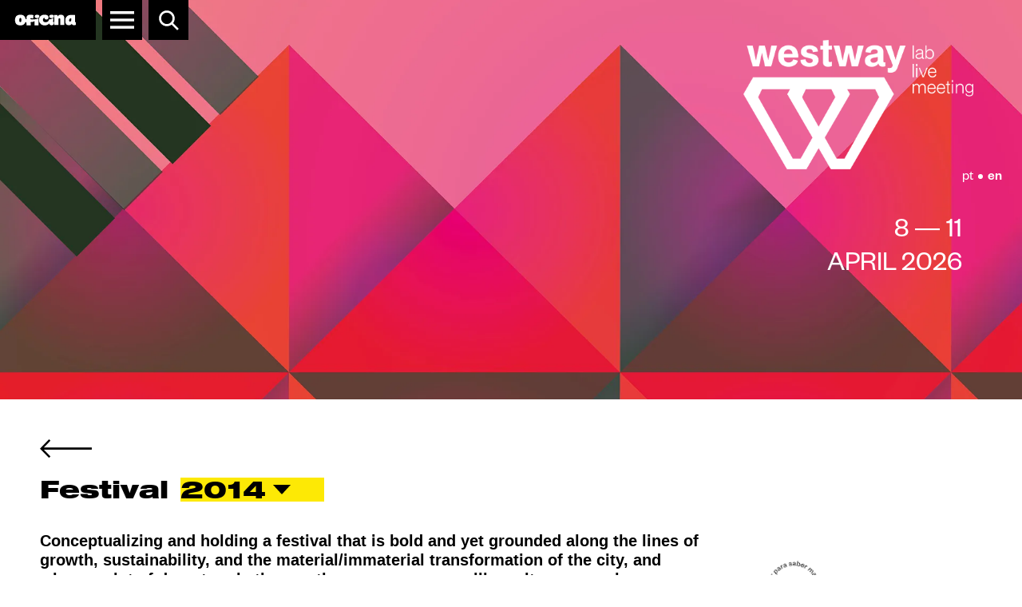

--- FILE ---
content_type: text/html
request_url: https://www.westwaylab.com/en/categoria/2014-festival/
body_size: 15544
content:
<!DOCTYPE html>
<html data-published="2025-11-05 13:02:52" lang="en">
<head>
<meta charset="utf-8">
<title>Eventos - 2014 Festival</title>
<!--  _                     _ _           _     _ _
	 | |__   ___  _ __   __| | |__   __ _| |__ (_) |_ ___
	 | '_ \ / _ \| '_ \ / _` | '_ \ / _` | '_ \| | __/ __|
	 | |_) | (_) | | | | (_| | | | | (_| | |_) | | |_\__ \
	 |_.__/ \___/|_| |_|\__,_|_| |_|\__,_|_.__/|_|\__|___/
	 Marketing Digital e Desenvolvimento de Websites e Apps por BondHabits - www.bondhabits.com
-->
<base href="https://www.westwaylab.com/">
<link rel="preconnect" href="https://cdn.bndlyr.com" crossorigin>
<link rel="preconnect" href="https://img.bndlyr.com" crossorigin>
<link rel="preconnect" href="https://fonts.gstatic.com/" crossorigin>
<link rel="dns-prefetch" href="https://www.google-analytics.com/" crossorigin>
<link rel="dns-prefetch" href="https://www.googletagmanager.com/" crossorigin>
<link rel="dns-prefetch" href="https://connect.facebook.net/" crossorigin>
<link rel="alternate" hreflang="en" href="https://www.westwaylab.com/en/categoria/2014-festival/" />
<link rel="alternate" hreflang="x-default" href="https://www.westwaylab.com/categoria/2014-festival/" />
<link rel="alternate" hreflang="pt" href="https://www.westwaylab.com/categoria/2014-festival/" />
<meta name="robots" content="noarchive">
<meta name="viewport" content="width=device-width, initial-scale=1">
<meta name="keywords" content="Westway LAB Festival is a collaborative platform, a living and organic laboratory, of experimentation and stimulus to creativity whose goal is to bring together, in the same city, acclaimed and emerging, international and national, innovative and purists artists for two weeks">
<meta name="title" content="Eventos - 2014 Festival">
<meta name="description" content="Westway LAB Festival is a collaborative platform, a living and organic laboratory, of experimentation and stimulus to creativity whose goal is to bring together, in the same city, acclaimed and emerging, international and national, innovative and purists artists for two weeks">
<meta property="og:type" content="website" />
<meta property="og:url" content="https://www.westwaylab.com/en/categoria/2014-festival/" />
<meta property="og:title" content="Eventos" />
<meta property="og:description" content="Westway LAB Festival is a collaborative platform, a living and organic laboratory, of experimentation and stimulus to creativity whose goal is to bring together, in the same city, acclaimed and emerging, international and national, innovative and purists artists for two weeks" />
<meta property="og:image" content="https://cdn.bndlyr.com/n1g8l8muq1/_assets/one-graph-panta-1.png?fit=pad&w=1200&h=630&bg=ffffff" />
<meta property="og:image:width" content="1200" />
<meta property="og:image:height" content="630" />
<meta property="twitter:card" content="summary_large_image" />
<meta property="twitter:url" content="https://www.westwaylab.com/en/categoria/2014-festival/" />
<meta property="twitter:title" content="Eventos" />
<meta property="twitter:description" content="Westway LAB Festival is a collaborative platform, a living and organic laboratory, of experimentation and stimulus to creativity whose goal is to bring together, in the same city, acclaimed and emerging, international and national, innovative and purists artists for two weeks" />
<link rel="preload" href="https://cdn.bndlyr.com/n1g8l8muq1/_p/styles.css?v=1762347463887" as="style">
<link href="https://cdn.bndlyr.com/n1g8l8muq1/_p/styles.css?v=1762347463887" rel="stylesheet" type="text/css">
<link href="https://cdn.bndlyr.com/n1g8l8muq1/_assets/favicom_westway-lab.png" rel="shortcut icon" type="image/x-icon">
<link rel="canonical" href="https://www.westwaylab.com/en/categoria/2014-festival/" />
<link href="https://cdn.bndlyr.com/n1g8l8muq1/_p/styles.inline.css?v=1762347463887" rel="stylesheet" type="text/css">
<style>
@keyframes bndcreditsAnim { to { visibility: hidden; width: 0px; height: 0px;} }
.bndcredits a {display: inline;}
.bndcredits{font-family: Arial;background: #222;color: #fff;font-size: 12px;padding:4px;opacity:1;position:fixed;bottom:0;left:0;overflow:hidden;z-index:0;animation: bndcreditsAnim 0s ease-in 10ms; animation-fill-mode: forwards;}
</style>
</head>
<body class="bl-screen cDKAkC5lcSM antialiased">
<div id="app" data-bl-target="production" data-bl-hash="1762347463887" data-bl-domain="westwaylab.com" data-bl-locale="en" data-bl-project="n1g8l8muq1" data-bl-screen="cQu0Aob23z" data-bl-content="nEd9A6oZOH" ><div data-bl-name="Detalhe Ano" data-bl-id="cQu0Aob23z" data-content-id="nEd9A6oZOH" class="bl-root bl-screen" data-reactroot=""><div data-bl-name="sticky" data-bl-id="cReZNRzCx3" data-bl-index="0" data-repeater="c2FareOSlhS" data-content-id="nEd9A6oZOH" class="bl-section cqutaZPk58"><header data-bl-name="Header" data-bl-id="cKIE4cnAJA" data-bl-index="0" data-content-id="nEd9A6oZOH" class="bl-section cvtc7L3z3Rd"><div data-bl-name="ALT Oficina" data-bl-id="c2ACUGRnUm" data-bl-index="0" data-content-id="nEd9A6oZOH" class="bl-section c4Lyvz6zyO"><div data-bl-name="Oficina Menu trigger E1" data-bl-id="c7MvRMTjWG9" data-bl-index="0" data-content-id="nEd9A6oZOH" class="bl-block c2mrl7PchGe"><div data-bl-name="logo" data-bl-id="cSRQZ2tojuN" data-bl-index="0" data-content-id="nEd9A6oZOH" class="bl-block c9qrsPaUH3L"><div data-bl-name="Trigger Desktop" data-bl-id="cBnscvo074u" data-bl-index="0" data-content-id="nEd9A6oZOH" class="bl-block ctDEQH9yu5u"></div><div data-bl-name="Trigger mobile" data-bl-id="cRQXpjRbhTN" data-bl-index="0" data-content-id="nEd9A6oZOH" class="bl-block cGwiK2UWAOa"></div></div><div data-bl-name="menuToggle" data-bl-id="c94y210z4j" data-bl-index="0" data-content-id="nEd9A6oZOH" class="bl-block cS22wRdaGt"></div><div data-bl-name="menuTogglesearch" data-bl-id="csSZKz0EV6" data-bl-index="0" data-content-id="nEd9A6oZOH" class="bl-block cGuWdRi7kjG"><div data-bl-name="trigger" data-bl-id="ch8zULZ6yMg" data-bl-index="0" data-content-id="nEd9A6oZOH" class="bl-block cvZ8KUfcld"></div><form data-bl-name="Search" data-bl-id="cDMgzRYD2IT" data-bl-index="0" data-content-id="nEd9A6oZOH" action="/en/search/" method="GET" class="bl-search-form ckfl5uA1qi"><input type="text" data-bl-name="Search input" data-bl-id="ch7U6urOwrD" data-bl-index="0" data-content-id="nEd9A6oZOH" value="" name="q" placeholder="Type Here" class="bl-search-input bl-input cq1uUFjKSs5"/><input type="submit" data-bl-name="Search submit" data-bl-id="c9iDBWR3FdU" data-bl-index="0" data-content-id="nEd9A6oZOH" value="Search" class="bl-search-submit bl-input cmonvnte07W"/></form></div></div><div data-bl-name="navigation E1" data-bl-id="cnmH1iRrrFb" data-bl-index="0" data-content-id="nEd9A6oZOH" class="bl-block cv5OZ41HVqh"><div data-bl-name="cc-ticker-animation" data-bl-id="csnwvRrcKN" data-bl-index="0" data-content-id="nEd9A6oZOH" class="bl-section c3auYL4dG1m"><div data-bl-name="ticker" data-bl-id="cXaRD5ka0x" data-bl-index="0" data-content-id="nEd9A6oZOH" class="bl-block c30IvvGagV"><div data-bl-name="grid" data-bl-id="cG2CEpGOjlL" data-bl-index="0" data-content-id="nEd9A6oZOH" data-repeater="cwfdo4bmJW" class="bl-grid bl-grid-gutter cXHJtBieePZU"><div data-bl-name="Grid items" data-bl-id="ctUBmzUoux3u" data-bl-index="0" data-repeater="cwfdo4bmJW" class="bl-grid-items bl-grid-gutter cjcpAhuhyfNd"><div data-bl-name="Grid item" data-bl-id="cBLBmjFaVOmA" data-bl-index="0" data-repeater="cwfdo4bmJW" data-content-id="nufndIoKvu" class="bl-grid-cell cWlEBP4kjW0x"><div data-bl-name="no link" data-bl-id="cCfmNaA7g8" data-bl-index="0" data-content-id="nufndIoKvu" class="bl-block czgBox8fwVu"><div data-bl-name="Text" data-bl-id="cPn2cY1GwwU" data-bl-index="0" data-content-id="nufndIoKvu" class="bl-text bl-dyn clRv80axuG">Festas da Cidade e Gualterianas</div></div></div><div data-bl-name="Grid item" data-bl-id="cBLBmjFaVOmA" data-bl-index="1" data-repeater="cwfdo4bmJW" data-content-id="nPIIAwPUKz" class="bl-grid-cell cWlEBP4kjW0x"><div data-bl-name="no link" data-bl-id="cCfmNaA7g8" data-bl-index="1" data-content-id="nPIIAwPUKz" class="bl-block czgBox8fwVu"><div data-bl-name="Text" data-bl-id="cPn2cY1GwwU" data-bl-index="1" data-content-id="nPIIAwPUKz" class="bl-text bl-dyn clRv80axuG">Festivais Gil Vicente</div></div></div><div data-bl-name="Grid item" data-bl-id="cBLBmjFaVOmA" data-bl-index="2" data-repeater="cwfdo4bmJW" data-content-id="naPxrTdFtG" class="bl-grid-cell cWlEBP4kjW0x"><a data-bl-name="link" data-bl-id="chAOIMDdA2" data-bl-index="2" href="https://www.guimaraesjazz.pt" target="_blank" rel="noopener noreferrer" data-content-id="naPxrTdFtG" class="bl-block bl-dyn cBsV4DgG3XI"><div data-bl-name="Text" data-bl-id="cSSa1bbAvIH" data-bl-index="2" data-content-id="naPxrTdFtG" class="bl-text bl-dyn clRv80axuG">Guimarães Jazz</div></a></div><div data-bl-name="Grid item" data-bl-id="cBLBmjFaVOmA" data-bl-index="3" data-repeater="cwfdo4bmJW" data-content-id="nmQ2Kif1hM" class="bl-grid-cell cWlEBP4kjW0x"><a data-bl-name="link" data-bl-id="chAOIMDdA2" data-bl-index="3" href="https://www.guidance.pt/" target="_blank" rel="noopener noreferrer" data-content-id="nmQ2Kif1hM" class="bl-block bl-dyn cBsV4DgG3XI"><div data-bl-name="Text" data-bl-id="cSSa1bbAvIH" data-bl-index="3" data-content-id="nmQ2Kif1hM" class="bl-text bl-dyn clRv80axuG">GUIdance</div></a></div><div data-bl-name="Grid item" data-bl-id="cBLBmjFaVOmA" data-bl-index="4" data-repeater="cwfdo4bmJW" data-content-id="nCyqaIBbe4x" class="bl-grid-cell cWlEBP4kjW0x"><a data-bl-name="link" data-bl-id="chAOIMDdA2" data-bl-index="4" href="http://www.westwaylab.com" target="_blank" rel="noopener noreferrer" data-content-id="nCyqaIBbe4x" class="bl-block bl-dyn cBsV4DgG3XI"><div data-bl-name="Text" data-bl-id="cSSa1bbAvIH" data-bl-index="4" data-content-id="nCyqaIBbe4x" class="bl-text bl-dyn clRv80axuG">Westway LAB</div></a></div></div></div><div data-bl-name="grid" data-bl-id="cmDucNu9QI" data-bl-index="0" data-content-id="nEd9A6oZOH" data-repeater="cauO1A716B7" class="bl-grid bl-grid-gutter cGZM5YtoRJ1"><div data-bl-name="Grid items" data-bl-id="cHjUd84lVMb" data-bl-index="0" data-repeater="cauO1A716B7" class="bl-grid-items bl-grid-gutter cUVaD3q69F5"><div data-bl-name="Grid item" data-bl-id="cDEceCIuH2B" data-bl-index="0" data-repeater="cauO1A716B7" data-content-id="nufndIoKvu" class="bl-grid-cell cHOy4ZBbvWJ"><div data-bl-name="no link" data-bl-id="cIhD5G0aqXO" data-bl-index="0" data-content-id="nufndIoKvu" class="bl-block c8sikPcd3cD"><div data-bl-name="Text" data-bl-id="cLrztaZ508a" data-bl-index="0" data-content-id="nufndIoKvu" class="bl-text bl-dyn clRv80axuG">Festas da Cidade e Gualterianas</div></div></div><div data-bl-name="Grid item" data-bl-id="cDEceCIuH2B" data-bl-index="1" data-repeater="cauO1A716B7" data-content-id="nPIIAwPUKz" class="bl-grid-cell cHOy4ZBbvWJ"><div data-bl-name="no link" data-bl-id="cIhD5G0aqXO" data-bl-index="1" data-content-id="nPIIAwPUKz" class="bl-block c8sikPcd3cD"><div data-bl-name="Text" data-bl-id="cLrztaZ508a" data-bl-index="1" data-content-id="nPIIAwPUKz" class="bl-text bl-dyn clRv80axuG">Festivais Gil Vicente</div></div></div><div data-bl-name="Grid item" data-bl-id="cDEceCIuH2B" data-bl-index="2" data-repeater="cauO1A716B7" data-content-id="naPxrTdFtG" class="bl-grid-cell cHOy4ZBbvWJ"><a data-bl-name="link" data-bl-id="cu2f6VnlLQK" data-bl-index="2" href="https://www.guimaraesjazz.pt" target="_blank" rel="noopener noreferrer" data-content-id="naPxrTdFtG" class="bl-block bl-dyn cKeyVIaXSI8"><div data-bl-name="Text" data-bl-id="ciLiXNySqwg" data-bl-index="2" data-content-id="naPxrTdFtG" class="bl-text bl-dyn clRv80axuG">Guimarães Jazz</div></a></div><div data-bl-name="Grid item" data-bl-id="cDEceCIuH2B" data-bl-index="3" data-repeater="cauO1A716B7" data-content-id="nmQ2Kif1hM" class="bl-grid-cell cHOy4ZBbvWJ"><a data-bl-name="link" data-bl-id="cu2f6VnlLQK" data-bl-index="3" href="https://www.guidance.pt/" target="_blank" rel="noopener noreferrer" data-content-id="nmQ2Kif1hM" class="bl-block bl-dyn cKeyVIaXSI8"><div data-bl-name="Text" data-bl-id="ciLiXNySqwg" data-bl-index="3" data-content-id="nmQ2Kif1hM" class="bl-text bl-dyn clRv80axuG">GUIdance</div></a></div><div data-bl-name="Grid item" data-bl-id="cDEceCIuH2B" data-bl-index="4" data-repeater="cauO1A716B7" data-content-id="nCyqaIBbe4x" class="bl-grid-cell cHOy4ZBbvWJ"><a data-bl-name="link" data-bl-id="cu2f6VnlLQK" data-bl-index="4" href="http://www.westwaylab.com" target="_blank" rel="noopener noreferrer" data-content-id="nCyqaIBbe4x" class="bl-block bl-dyn cKeyVIaXSI8"><div data-bl-name="Text" data-bl-id="ciLiXNySqwg" data-bl-index="4" data-content-id="nCyqaIBbe4x" class="bl-text bl-dyn clRv80axuG">Westway LAB</div></a></div></div></div><div data-bl-name="grid" data-bl-id="cRaFu0KuGQ" data-bl-index="0" data-content-id="nEd9A6oZOH" data-repeater="chaCOqQPma0" class="bl-grid bl-grid-gutter c3ULlIjacZL"><div data-bl-name="Grid items" data-bl-id="cCSUP1tBVm1" data-bl-index="0" data-repeater="chaCOqQPma0" class="bl-grid-items bl-grid-gutter clwT8L9UVQr"><div data-bl-name="Grid item" data-bl-id="cXaEiPTerAm" data-bl-index="0" data-repeater="chaCOqQPma0" data-content-id="nufndIoKvu" class="bl-grid-cell c9QR9pC0UY6"><div data-bl-name="no link" data-bl-id="c6dAqFS2yuq" data-bl-index="0" data-content-id="nufndIoKvu" class="bl-block c6Yr1y9F0Sr"><div data-bl-name="Text" data-bl-id="c9mdke2t9op" data-bl-index="0" data-content-id="nufndIoKvu" class="bl-text bl-dyn clRv80axuG">Festas da Cidade e Gualterianas</div></div></div><div data-bl-name="Grid item" data-bl-id="cXaEiPTerAm" data-bl-index="1" data-repeater="chaCOqQPma0" data-content-id="nPIIAwPUKz" class="bl-grid-cell c9QR9pC0UY6"><div data-bl-name="no link" data-bl-id="c6dAqFS2yuq" data-bl-index="1" data-content-id="nPIIAwPUKz" class="bl-block c6Yr1y9F0Sr"><div data-bl-name="Text" data-bl-id="c9mdke2t9op" data-bl-index="1" data-content-id="nPIIAwPUKz" class="bl-text bl-dyn clRv80axuG">Festivais Gil Vicente</div></div></div><div data-bl-name="Grid item" data-bl-id="cXaEiPTerAm" data-bl-index="2" data-repeater="chaCOqQPma0" data-content-id="naPxrTdFtG" class="bl-grid-cell c9QR9pC0UY6"><a data-bl-name="link" data-bl-id="cYGWXiRj3at" data-bl-index="2" href="https://www.guimaraesjazz.pt" target="_blank" rel="noopener noreferrer" data-content-id="naPxrTdFtG" class="bl-block bl-dyn c2c5TPVZsks"><div data-bl-name="Text" data-bl-id="cS3OZLTfuqm" data-bl-index="2" data-content-id="naPxrTdFtG" class="bl-text bl-dyn clRv80axuG">Guimarães Jazz</div></a></div><div data-bl-name="Grid item" data-bl-id="cXaEiPTerAm" data-bl-index="3" data-repeater="chaCOqQPma0" data-content-id="nmQ2Kif1hM" class="bl-grid-cell c9QR9pC0UY6"><a data-bl-name="link" data-bl-id="cYGWXiRj3at" data-bl-index="3" href="https://www.guidance.pt/" target="_blank" rel="noopener noreferrer" data-content-id="nmQ2Kif1hM" class="bl-block bl-dyn c2c5TPVZsks"><div data-bl-name="Text" data-bl-id="cS3OZLTfuqm" data-bl-index="3" data-content-id="nmQ2Kif1hM" class="bl-text bl-dyn clRv80axuG">GUIdance</div></a></div><div data-bl-name="Grid item" data-bl-id="cXaEiPTerAm" data-bl-index="4" data-repeater="chaCOqQPma0" data-content-id="nCyqaIBbe4x" class="bl-grid-cell c9QR9pC0UY6"><a data-bl-name="link" data-bl-id="cYGWXiRj3at" data-bl-index="4" href="http://www.westwaylab.com" target="_blank" rel="noopener noreferrer" data-content-id="nCyqaIBbe4x" class="bl-block bl-dyn c2c5TPVZsks"><div data-bl-name="Text" data-bl-id="cS3OZLTfuqm" data-bl-index="4" data-content-id="nCyqaIBbe4x" class="bl-text bl-dyn clRv80axuG">Westway LAB</div></a></div></div></div></div></div><div data-bl-name="menu base" data-bl-id="c7s5uX8cJGeA" data-bl-index="0" data-content-id="nEd9A6oZOH" class="bl-section cQg9map2snGM"><div data-bl-name="DSKT X full" data-bl-id="cIe0DOrcI1Hf" data-bl-index="0" data-content-id="nEd9A6oZOH" class="bl-section cZt9wKWJCUza"><div data-bl-name="DSKT X max" data-bl-id="cu7Zttzb3bKU" data-bl-index="0" data-content-id="nEd9A6oZOH" class="bl-section cqGvrItXY5WH"><div data-bl-name="DSKTP Logos" data-bl-id="cAxNdbL8Iz" data-bl-index="0" data-content-id="nEd9A6oZOH" data-repeater="cizBKdF9Ufx" class="bl-grid bl-grid-gutter cgWuCJmOfMT"><div data-bl-name="Grid items" data-bl-id="cOiBAM4dQta" data-bl-index="0" data-repeater="cizBKdF9Ufx" class="bl-grid-items bl-grid-gutter cDlDR1BVZsx"><div data-bl-name="Grid Item" data-bl-id="cpLZbSvmE5p" data-bl-index="0" data-repeater="cizBKdF9Ufx" data-content-id="souPQLzwnup5JE31" class="bl-grid-cell cJPVuwyfwqE"><a data-bl-name="Link" data-bl-id="cgPv51JlkZ8" data-bl-index="0" href="https://www.centroaaa.org/" data-content-id="souPQLzwnup5JE31" class="bl-block bl-dyn cZwmpdkEghp"><img data-bl-name="menu logo" data-bl-id="cbboabCSlFB" data-bl-index="0" data-content-id="souPQLzwnup5JE31" src="https://cdn.bndlyr.com/apps/empty-image.svg" alt="CAAA" class="bl-image bl-dyn cCnM3ylavml"/></a></div><div data-bl-name="Grid Item" data-bl-id="cpLZbSvmE5p" data-bl-index="1" data-repeater="cizBKdF9Ufx" data-content-id="nSpGd5gxzf" class="bl-grid-cell cJPVuwyfwqE"><a data-bl-name="Link" data-bl-id="cgPv51JlkZ8" data-bl-index="1" href="https://www.aoficina.pt/" data-content-id="nSpGd5gxzf" class="bl-block bl-dyn cZwmpdkEghp"><img data-bl-name="menu logo" data-bl-id="cbboabCSlFB" data-bl-index="1" data-content-id="nSpGd5gxzf" src="https://cdn.bndlyr.com/nf1zldbhad/_assets/npfjdbfv2c2nfpfbgrfeci.svg" alt="A Oficina" class="bl-image bl-dyn cCnM3ylavml"/></a></div><div data-bl-name="Grid Item" data-bl-id="cpLZbSvmE5p" data-bl-index="2" data-repeater="cizBKdF9Ufx" data-content-id="no6w30Ss0G" class="bl-grid-cell cJPVuwyfwqE"><a data-bl-name="Link" data-bl-id="cgPv51JlkZ8" data-bl-index="2" href="https://www.ccvf.pt/" data-content-id="no6w30Ss0G" class="bl-block bl-dyn cZwmpdkEghp"><img data-bl-name="menu logo" data-bl-id="cbboabCSlFB" data-bl-index="2" data-content-id="no6w30Ss0G" src="https://cdn.bndlyr.com/nf1zldbhad/_assets/n6rymo5fa1fnixkfziselw.svg" alt="Centro Cultural Vila Flor" class="bl-image bl-dyn cCnM3ylavml"/></a></div><div data-bl-name="Grid Item" data-bl-id="cpLZbSvmE5p" data-bl-index="3" data-repeater="cizBKdF9Ufx" data-content-id="nt429bW1cJ" class="bl-grid-cell cJPVuwyfwqE"><a data-bl-name="Link" data-bl-id="cgPv51JlkZ8" data-bl-index="3" href="https://www.ciajg.pt/" data-content-id="nt429bW1cJ" class="bl-block bl-dyn cZwmpdkEghp"><img data-bl-name="menu logo" data-bl-id="cbboabCSlFB" data-bl-index="3" data-content-id="nt429bW1cJ" src="https://cdn.bndlyr.com/nf1zldbhad/_assets/nwyvuj4qt17nuvr4d5hjsv.svg" alt="Centro Internacional das Artes José de Guimarães" class="bl-image bl-dyn cCnM3ylavml"/></a></div><div data-bl-name="Grid Item" data-bl-id="cpLZbSvmE5p" data-bl-index="4" data-repeater="cizBKdF9Ufx" data-content-id="nhungEPdPr" class="bl-grid-cell cJPVuwyfwqE"><a data-bl-name="Link" data-bl-id="cgPv51JlkZ8" data-bl-index="4" href="https://www.casadamemoria.pt/" data-content-id="nhungEPdPr" class="bl-block bl-dyn cZwmpdkEghp"><img data-bl-name="menu logo" data-bl-id="cbboabCSlFB" data-bl-index="4" data-content-id="nhungEPdPr" src="https://cdn.bndlyr.com/nf1zldbhad/_assets/nkpi2xclcl6nnaduwmgcee.svg" alt="1. Casa da Memória de Guimarães" class="bl-image bl-dyn cCnM3ylavml"/></a></div><div data-bl-name="Grid Item" data-bl-id="cpLZbSvmE5p" data-bl-index="5" data-repeater="cizBKdF9Ufx" data-content-id="nTEL7p190P" class="bl-grid-cell cJPVuwyfwqE"><a data-bl-name="Link" data-bl-id="cgPv51JlkZ8" data-bl-index="5" href="https://www.aoficina.pt/site/centro-de-criacao-de-candoso-inicio/" data-content-id="nTEL7p190P" class="bl-block bl-dyn cZwmpdkEghp"><img data-bl-name="menu logo" data-bl-id="cbboabCSlFB" data-bl-index="5" data-content-id="nTEL7p190P" src="https://cdn.bndlyr.com/nf1zldbhad/_assets/nswbybd5dbns4lfi1xktd.svg" alt="Centro de Criação de Candoso" class="bl-image bl-dyn cCnM3ylavml"/></a></div><div data-bl-name="Grid Item" data-bl-id="cpLZbSvmE5p" data-bl-index="6" data-repeater="cizBKdF9Ufx" data-content-id="ndCCcCwcaG" class="bl-grid-cell cJPVuwyfwqE"><a data-bl-name="Link" data-bl-id="cgPv51JlkZ8" data-bl-index="6" href="https://www.aoficina.pt/site/teatro-oficina-inicio/" data-content-id="ndCCcCwcaG" class="bl-block bl-dyn cZwmpdkEghp"><img data-bl-name="menu logo" data-bl-id="cbboabCSlFB" data-bl-index="6" data-content-id="ndCCcCwcaG" src="https://cdn.bndlyr.com/nf1zldbhad/_assets/nhvfblcj7ibnd9bqiw6l1t.svg" alt="Teatro Oficina" class="bl-image bl-dyn cCnM3ylavml"/></a></div><div data-bl-name="Grid Item" data-bl-id="cpLZbSvmE5p" data-bl-index="7" data-repeater="cizBKdF9Ufx" data-content-id="nexPPERyux" class="bl-grid-cell cJPVuwyfwqE"><a data-bl-name="Link" data-bl-id="cgPv51JlkZ8" data-bl-index="7" href="https://emc.aoficina.pt" data-content-id="nexPPERyux" class="bl-block bl-dyn cZwmpdkEghp"><img data-bl-name="menu logo" data-bl-id="cbboabCSlFB" data-bl-index="7" data-content-id="nexPPERyux" src="https://cdn.bndlyr.com/nf1zldbhad/_assets/nplohdkdtdn2kxwwx9fnw.svg" alt="Educação e Mediação Cultural" class="bl-image bl-dyn cCnM3ylavml"/></a></div><div data-bl-name="Grid Item" data-bl-id="cpLZbSvmE5p" data-bl-index="8" data-repeater="cizBKdF9Ufx" data-content-id="sudaox1C2Yka4uuN" class="bl-grid-cell cJPVuwyfwqE"><div data-bl-name="no link" data-bl-id="cxJluCwMv0ur" data-bl-index="8" data-content-id="sudaox1C2Yka4uuN" class="bl-block cgueTddu7Rhh"><img data-bl-name="menu logo no link" data-bl-id="carXFH0SI5s7" data-bl-index="8" data-content-id="sudaox1C2Yka4uuN" src="https://cdn.bndlyr.com/apps/empty-image.svg" alt="Teatro Jordão" class="bl-image bl-dyn c7uUjay690fn"/></div></div></div></div><div data-bl-name="MOBILE Logo" data-bl-id="cyEnKcDyfdFt" data-bl-index="0" data-content-id="nEd9A6oZOH" class="bl-block cKjwo2uGA0qX"><div data-bl-name="logo Ofi " data-bl-id="cKAPmN5sbP1c" data-bl-index="0" data-content-id="nEd9A6oZOH" class="bl-block cMZFtCkd9KUo"></div><div data-bl-name="cc-dropdown-trigger" data-bl-id="cQzpOJnpkd7M" data-bl-index="0" data-content-id="nEd9A6oZOH" class="bl-block c4TEyl3Ldk1d"></div></div><div data-bl-name="Block" data-bl-id="cYkTRbFeCEN" data-bl-index="0" data-content-id="nEd9A6oZOH" class="bl-block cAo8uBX3Z3"><a data-bl-name="tickets" data-bl-id="cOzWXfD2tAig" data-bl-index="0" href="https://www.aoficina.pt/detail-paginas/bilheteirainfo-util/" target="_blank" rel="noopener noreferrer" data-content-id="nEd9A6oZOH" class="bl-block cSBzBoQDmz9y"></a></div><div data-bl-name="LOGO" data-bl-id="cXsyoXHAxDGF" data-bl-index="0" data-content-id="nEd9A6oZOH" class="bl-block cnDVyjvWdVWw"></div></div></div><div data-bl-name="mobile overlay logos zindex2" data-bl-id="cBi4sANKTu53" data-bl-index="0" data-content-id="nEd9A6oZOH" class="bl-section cbxgAAHN6lzI"><div data-bl-name="Grid logos mob" data-bl-id="c8dZThkugm9a" data-bl-index="0" data-content-id="nEd9A6oZOH" data-repeater="cV49zDkq5h" class="bl-grid bl-grid-gutter cEn5kLoKAHfC"><div data-bl-name="Grid items" data-bl-id="c8563VgtVMia" data-bl-index="0" data-repeater="cV49zDkq5h" class="bl-grid-items bl-grid-gutter cSxYYdk3HLRh"><div data-bl-name="Grid Item" data-bl-id="cxN2l77RJu7u" data-bl-index="0" data-repeater="cV49zDkq5h" target="_self" data-content-id="nexPPERyux" class="bl-grid-cell coaBdO1h7fSx"><div data-bl-name="wrap rel" data-bl-id="chqxW47JNd" data-bl-index="0" data-content-id="nexPPERyux" class="bl-block cZuOIX1UvT"><img data-bl-name="Image" data-bl-id="cHLRqHDI3ROo" data-bl-index="0" data-content-id="nexPPERyux" src="https://cdn.bndlyr.com/nf1zldbhad/_assets/nplohdkdtdn2kxwwx9fnw.svg" alt="Educação e Mediação Cultural" class="bl-image bl-dyn c3kce6WdZWxn"/></div></div><div data-bl-name="Grid Item" data-bl-id="cxN2l77RJu7u" data-bl-index="1" data-repeater="cV49zDkq5h" target="_self" data-content-id="nSpGd5gxzf" class="bl-grid-cell coaBdO1h7fSx"><div data-bl-name="wrap rel" data-bl-id="chqxW47JNd" data-bl-index="1" data-content-id="nSpGd5gxzf" class="bl-block cZuOIX1UvT"><img data-bl-name="Image" data-bl-id="cHLRqHDI3ROo" data-bl-index="1" data-content-id="nSpGd5gxzf" src="https://cdn.bndlyr.com/nf1zldbhad/_assets/npfjdbfv2c2nfpfbgrfeci.svg" alt="A Oficina" class="bl-image bl-dyn c3kce6WdZWxn"/></div></div><div data-bl-name="Grid Item" data-bl-id="cxN2l77RJu7u" data-bl-index="2" data-repeater="cV49zDkq5h" target="_self" data-content-id="no6w30Ss0G" class="bl-grid-cell coaBdO1h7fSx"><div data-bl-name="wrap rel" data-bl-id="chqxW47JNd" data-bl-index="2" data-content-id="no6w30Ss0G" class="bl-block cZuOIX1UvT"><img data-bl-name="Image" data-bl-id="cHLRqHDI3ROo" data-bl-index="2" data-content-id="no6w30Ss0G" src="https://cdn.bndlyr.com/nf1zldbhad/_assets/n6rymo5fa1fnixkfziselw.svg" alt="Centro Cultural Vila Flor" class="bl-image bl-dyn c3kce6WdZWxn"/></div></div><div data-bl-name="Grid Item" data-bl-id="cxN2l77RJu7u" data-bl-index="3" data-repeater="cV49zDkq5h" target="_self" data-content-id="nt429bW1cJ" class="bl-grid-cell coaBdO1h7fSx"><div data-bl-name="wrap rel" data-bl-id="chqxW47JNd" data-bl-index="3" data-content-id="nt429bW1cJ" class="bl-block cZuOIX1UvT"><img data-bl-name="Image" data-bl-id="cHLRqHDI3ROo" data-bl-index="3" data-content-id="nt429bW1cJ" src="https://cdn.bndlyr.com/nf1zldbhad/_assets/nwyvuj4qt17nuvr4d5hjsv.svg" alt="Centro Internacional das Artes José de Guimarães" class="bl-image bl-dyn c3kce6WdZWxn"/></div></div><div data-bl-name="Grid Item" data-bl-id="cxN2l77RJu7u" data-bl-index="4" data-repeater="cV49zDkq5h" target="_self" data-content-id="nhungEPdPr" class="bl-grid-cell coaBdO1h7fSx"><div data-bl-name="wrap rel" data-bl-id="chqxW47JNd" data-bl-index="4" data-content-id="nhungEPdPr" class="bl-block cZuOIX1UvT"><img data-bl-name="Image" data-bl-id="cHLRqHDI3ROo" data-bl-index="4" data-content-id="nhungEPdPr" src="https://cdn.bndlyr.com/nf1zldbhad/_assets/nkpi2xclcl6nnaduwmgcee.svg" alt="1. Casa da Memória de Guimarães" class="bl-image bl-dyn c3kce6WdZWxn"/></div></div><div data-bl-name="Grid Item" data-bl-id="cxN2l77RJu7u" data-bl-index="5" data-repeater="cV49zDkq5h" target="_self" data-content-id="nTEL7p190P" class="bl-grid-cell coaBdO1h7fSx"><div data-bl-name="wrap rel" data-bl-id="chqxW47JNd" data-bl-index="5" data-content-id="nTEL7p190P" class="bl-block cZuOIX1UvT"><img data-bl-name="Image" data-bl-id="cHLRqHDI3ROo" data-bl-index="5" data-content-id="nTEL7p190P" src="https://cdn.bndlyr.com/nf1zldbhad/_assets/nswbybd5dbns4lfi1xktd.svg" alt="Centro de Criação de Candoso" class="bl-image bl-dyn c3kce6WdZWxn"/></div></div><div data-bl-name="Grid Item" data-bl-id="cxN2l77RJu7u" data-bl-index="6" data-repeater="cV49zDkq5h" target="_self" data-content-id="ndCCcCwcaG" class="bl-grid-cell coaBdO1h7fSx"><div data-bl-name="wrap rel" data-bl-id="chqxW47JNd" data-bl-index="6" data-content-id="ndCCcCwcaG" class="bl-block cZuOIX1UvT"><img data-bl-name="Image" data-bl-id="cHLRqHDI3ROo" data-bl-index="6" data-content-id="ndCCcCwcaG" src="https://cdn.bndlyr.com/nf1zldbhad/_assets/nhvfblcj7ibnd9bqiw6l1t.svg" alt="Teatro Oficina" class="bl-image bl-dyn c3kce6WdZWxn"/></div></div></div></div></div><div data-bl-name="menu extra1" data-bl-id="c3bU6MuaZ9m6" data-bl-index="0" data-content-id="nEd9A6oZOH" class="bl-block c9uiF59SbF4s"><div data-bl-name="limiter" data-bl-id="coTLneziurm0" data-bl-index="0" data-content-id="nEd9A6oZOH" class="bl-block c1rPDMD3hHv7"><div data-bl-name="FwP" data-bl-id="cd4DxY8tPlAY" data-bl-index="0" data-content-id="nEd9A6oZOH" class="bl-section ct8Orcj5kcsH"><div data-bl-name="MxW" data-bl-id="cGqr56a3T3zT" data-bl-index="0" data-content-id="nEd9A6oZOH" class="bl-section czIaN3lYLu"><div data-bl-name="flexX" data-bl-id="c08swaxpaAbW" data-bl-index="0" data-content-id="nEd9A6oZOH" class="bl-block cSuuvUbdsYbd"><div data-bl-name="col50" data-bl-id="cdhxojoPSDOq" data-bl-index="0" data-content-id="nEd9A6oZOH" class="bl-block cd1abhaLoX4W"><div data-bl-name="col 1" data-bl-id="cfT3IerGsmYZ" data-bl-index="0" data-content-id="nEd9A6oZOH" class="bl-block cap8Tfm9viLb"><div data-bl-name="header.wrap menu items _sobre oficina" data-bl-id="covAxxlPK52i" data-bl-index="0" data-content-id="nEd9A6oZOH" class="bl-block cHXBjjyuUT"><a data-bl-name="header.item" data-bl-id="cqE8nxZyym36" data-bl-index="0" href="/en/#anchor=cAsNyM2a8rLEO&amp;sSource=false&amp;sduration=NaN" target="_self" data-content-id="nEd9A6oZOH" class="bl-block cP4tdL5NUX"><div data-bl-name="Text" data-bl-id="cJrRIdbmpvnx" data-bl-index="0" data-content-id="nEd9A6oZOH" class="bl-text bl-title-kilo"><p>PROGRAMAÇÃO</p></div></a></div></div></div><div data-bl-name="col50" data-bl-id="cN9q7Fu1kZH4" data-bl-index="0" data-content-id="nEd9A6oZOH" class="bl-block cGrFptBThD8k"><div data-bl-name="Grid" data-bl-id="cLOYLypLzamv" data-bl-index="0" data-content-id="nEd9A6oZOH" data-repeater="false" class="bl-grid bl-grid-gutter cTkUAP6zNc5u"><div data-bl-name="Grid items" data-bl-id="cHqFS6VorutO" data-bl-index="0" data-content-id="nEd9A6oZOH" class="bl-nostyle bl-grid-items"></div></div><div data-bl-name="menu geral" data-bl-id="c27RlIjyzwfx" data-bl-index="0" data-content-id="nEd9A6oZOH" class="bl-block c5vqfyYYx2NI"><a data-bl-name="logo" data-bl-id="cUuMYgLz8kSo" data-bl-index="0" href="/en/cdx7HIkMng/a-oficina/" data-content-id="nEd9A6oZOH" class="bl-block ci61D6ekQCPe"></a><a data-bl-name="header.navItem" data-bl-id="cMubhsuEmgDV" data-bl-index="0" href="/en/cdx7HIkMng/gangue-de-guimaraes-rich-falta/" data-content-id="nEd9A6oZOH" class="bl-block cdQYSMwdu1"><div data-bl-name="Text" data-bl-id="cKuyd9sucgSl" data-bl-index="0" data-content-id="nEd9A6oZOH" class="bl-text cAsYGr8OOx"><p>Gange de Guimarães</p></div></a><a data-bl-name="header.navItem" data-bl-id="clo2d9ON2vui" data-bl-index="0" href="/en/cdx7HIkMng/coproducoes/" data-content-id="nEd9A6oZOH" class="bl-block cdQYSMwdu1"><div data-bl-name="Text" data-bl-id="cvMPUmz9UOJh" data-bl-index="0" data-content-id="nEd9A6oZOH" class="bl-text cAsYGr8OOx"><p>Comproduções</p></div></a><a data-bl-name="header.navItem" data-bl-id="cT4YYnZHkDLN" data-bl-index="0" href="/en/cdx7HIkMng/bolsas-de-criacao/" data-content-id="nEd9A6oZOH" class="bl-block cdQYSMwdu1"><div data-bl-name="Text" data-bl-id="cXRCmdYBqjdQ" data-bl-index="0" data-content-id="nEd9A6oZOH" class="bl-text cAsYGr8OOx"><p>Bolsas de Criação</p></div></a><a data-bl-name="header.navItem" data-bl-id="cS4HzsqddAHr" data-bl-index="0" href="/en/cdx7HIkMng/plano-de-apoio-a-criacao-territorial/" data-content-id="nEd9A6oZOH" class="bl-block cdQYSMwdu1"><div data-bl-name="Text" data-bl-id="c6A4bCLph8ue" data-bl-index="0" data-content-id="nEd9A6oZOH" class="bl-text cAsYGr8OOx"><p>PACT - Plano de Apoio à Criação Territorial<br></p></div></a><a data-bl-name="header.navItem" data-bl-id="cdDDuMOxV1mN" data-bl-index="0" href="/en/cdx7HIkMng/redes-e-parcerias/" data-content-id="nEd9A6oZOH" class="bl-block cdQYSMwdu1"><div data-bl-name="Text" data-bl-id="ciYy7meM4q32" data-bl-index="0" data-content-id="nEd9A6oZOH" class="bl-text cAsYGr8OOx"><p>Redes e Parcerias</p></div></a></div></div></div></div></div></div></div></div></div></div><div data-bl-name="site menu " data-bl-id="cAl8X4OdtP" data-bl-index="0" data-content-id="nEd9A6oZOH" class="bl-section cbytl7sbirS"><div data-bl-name="wrapper" data-bl-id="c0dpuHFrKy" data-bl-index="0" data-content-id="nEd9A6oZOH" class="bl-block cdp5D8Kc4B"><div data-bl-name="max" data-bl-id="cV1NVwd9adKt" data-bl-index="0" data-content-id="nEd9A6oZOH" class="bl-block csuwwIQQReZ9"><div data-bl-name="wrapper logo E1" data-bl-id="ca7eHTqGt8Vt" data-bl-index="0" data-content-id="nEd9A6oZOH" class="bl-block cyJCJH89kND9"><a data-bl-name="Logo border E1" data-bl-id="c0l9Bpin0hGn" data-bl-index="0" href="/en/" data-content-id="nEd9A6oZOH" class="bl-block cgpwXuvERlEj"><div data-bl-name="image E1" data-bl-id="cjK8raE64iax" data-bl-index="0" data-content-id="nEd9A6oZOH" class="bl-block ctsuiFk5WS9B"></div></a><div data-bl-name="switch lang E1" data-bl-id="c6GPh37J1yyl" data-bl-index="0" data-content-id="nEd9A6oZOH" class="bl-block cWXSFHa5c8dk"><div data-bl-name="pt" data-bl-id="cZdZf3eeboOD" data-bl-index="0" data-content-id="nEd9A6oZOH" class="bl-block cHNhz5IEOdsp"><div data-bl-name="PT disable" data-bl-id="cA87xxOdfxlt" data-bl-index="0" data-content-id="nEd9A6oZOH" class="bl-text cJuoOKPsBpfruSSy"><p>pt</p></div></div><div data-bl-name="Block" data-bl-id="cKTgDmuwvDC6" data-bl-index="0" data-content-id="nEd9A6oZOH" class="bl-block cmiOvEHJrpQm"></div><div data-bl-name="EN" data-bl-id="cehEoBNdxA79" data-bl-index="0" data-content-id="nEd9A6oZOH" class="bl-block cnYebg3Sq6zb"><div data-bl-name="EN active" data-bl-id="ckFhg6cMvnFi" data-bl-index="0" data-content-id="nEd9A6oZOH" class="bl-block cP8BvTD47VWT598G"><div data-bl-name="Text" data-bl-id="c6kdbAzkTz3M" data-bl-index="0" data-content-id="nEd9A6oZOH" class="bl-nostyle bl-text"><p>en</p></div></div></div></div><div data-bl-name="Info border E1" data-bl-id="cJaktBytvafW" data-bl-index="0" data-content-id="nEd9A6oZOH" class="bl-block cCQ6DKVuLvTH"><div data-bl-name="Flex Layout" data-bl-id="czGV3cEerSqkPbY9" data-bl-index="0" data-content-id="nEd9A6oZOH" data-repeater="cdEsQ18iCxZNNbvS" class="bl-grid bl-grid-gutter cpj9cunpJOFlsYLD"><div data-bl-name="Flex items" data-bl-id="chllbzjOnT2ZiY40" data-bl-index="0" data-repeater="cdEsQ18iCxZNNbvS" class="bl-grid-items bl-grid-gutter ccutuoSjligpdC9S"><div data-bl-name="Flex Item" data-bl-id="cvqX4yajmLnvy0nT" data-bl-index="0" data-repeater="cdEsQ18iCxZNNbvS" data-content-id="siFdpdKVEtG6dRTQ" class="bl-grid-cell cQhPqXul1Sh4sk3d"><div data-bl-name="Text" data-bl-id="cl3Dsi0gyGxV7zoc" data-bl-index="0" data-content-id="siFdpdKVEtG6dRTQ" class="bl-text bl-dyn cxmNX8Uu0BHJWLX2"><p>8 — 11</p><p>APRIL 2026</p></div></div></div></div></div></div><div data-bl-name="navOverlay E1" data-bl-id="cBZUYaji8FM" data-bl-index="0" data-content-id="nEd9A6oZOH" class="bl-block cuuEiYfVpSM"><div data-bl-name="wrapper" data-bl-id="cleuKHAqrt" data-bl-index="0" data-content-id="nEd9A6oZOH" class="bl-block c8CxQoY5Xp"><div data-bl-name="wrap menu navItems" data-bl-id="cw5cWTp58BK" data-bl-index="0" data-content-id="nEd9A6oZOH" class="bl-block cZXaff2Vpwo"><a data-bl-name="navItem home" data-bl-id="cIpr1J6FOB" data-bl-index="0" href="/en/" data-content-id="nEd9A6oZOH" class="bl-block cM8NS5yhX2"><div data-bl-name="Text" data-bl-id="cPZYmzBJNLV" data-bl-index="0" data-content-id="nEd9A6oZOH" class="bl-text cnar2j0wn2"><p>Home</p></div><div data-bl-name="bgNavItem" data-bl-id="cNOji7d0eoe" data-bl-index="0" data-content-id="nEd9A6oZOH" class="bl-block c8HiCr7J1X"></div></a><a data-bl-name="navItem News" data-bl-id="cvddv5wddg" data-bl-index="0" href="/en/noticias/" data-content-id="nEd9A6oZOH" class="bl-block cM8NS5yhX2"><div data-bl-name="Text" data-bl-id="cuGm9112aCZ" data-bl-index="0" data-content-id="nEd9A6oZOH" class="bl-text cnar2j0wn2"><p>News</p></div><div data-bl-name="bgNavItem" data-bl-id="cQrDPkuEPy8" data-bl-index="0" data-content-id="nEd9A6oZOH" class="bl-block c8HiCr7J1X"></div></a><div data-bl-name="Flex Layout" data-bl-id="cWos7yJGT3gcMNfL" data-bl-index="0" data-content-id="nEd9A6oZOH" data-repeater="cnfFPlx7T0g1NuPA" class="bl-grid bl-grid-gutter cCCiIvxfVHgnysnC"><div data-bl-name="Flex items" data-bl-id="cgdJZX7GgQJPspWU" data-bl-index="0" data-repeater="cnfFPlx7T0g1NuPA" class="bl-grid-items bl-grid-gutter cje3zkLDJpwPuO5v"><div data-bl-name="Flex Item" data-bl-id="cvSB7EqIr7AfHcyB" data-bl-index="0" data-repeater="cnfFPlx7T0g1NuPA" data-content-id="sMN2SOTB3Ng398fm" class="bl-grid-cell cYDfqD5f6zucdeSH"><a data-bl-name="navItem Showcase festival" data-bl-id="cPkNlKwV2abLjYmu" data-bl-index="0" href="/en/categoria/2025-lab/" data-content-id="sMN2SOTB3Ng398fm" class="bl-block cM8NS5yhX2"><div data-bl-name="Text" data-bl-id="cKw2bk4SSN1Eiowr" data-bl-index="0" data-content-id="sMN2SOTB3Ng398fm" class="bl-text bl-dyn cnar2j0wn2">LAB</div><div data-bl-name="bgNavItem" data-bl-id="c4dDzsFhPv3a0BTX" data-bl-index="0" data-content-id="sMN2SOTB3Ng398fm" class="bl-block c8HiCr7J1X"></div></a></div><div data-bl-name="Flex Item" data-bl-id="cvSB7EqIr7AfHcyB" data-bl-index="1" data-repeater="cnfFPlx7T0g1NuPA" data-content-id="s69zburqrfCzVrQP" class="bl-grid-cell cYDfqD5f6zucdeSH"><a data-bl-name="navItem Showcase festival" data-bl-id="cPkNlKwV2abLjYmu" data-bl-index="1" href="/en/categoria/2025-live/" data-content-id="s69zburqrfCzVrQP" class="bl-block cM8NS5yhX2"><div data-bl-name="Text" data-bl-id="cKw2bk4SSN1Eiowr" data-bl-index="1" data-content-id="s69zburqrfCzVrQP" class="bl-text bl-dyn cnar2j0wn2">LIVE</div><div data-bl-name="bgNavItem" data-bl-id="c4dDzsFhPv3a0BTX" data-bl-index="1" data-content-id="s69zburqrfCzVrQP" class="bl-block c8HiCr7J1X"></div></a></div><div data-bl-name="Flex Item" data-bl-id="cvSB7EqIr7AfHcyB" data-bl-index="2" data-repeater="cnfFPlx7T0g1NuPA" data-content-id="shLzJSRM82T4UryO" class="bl-grid-cell cYDfqD5f6zucdeSH"><a data-bl-name="navItem Showcase festival" data-bl-id="cPkNlKwV2abLjYmu" data-bl-index="2" href="/en/categoria/2025-meeting/" data-content-id="shLzJSRM82T4UryO" class="bl-block cM8NS5yhX2"><div data-bl-name="Text" data-bl-id="cKw2bk4SSN1Eiowr" data-bl-index="2" data-content-id="shLzJSRM82T4UryO" class="bl-text bl-dyn cnar2j0wn2">MEETING</div><div data-bl-name="bgNavItem" data-bl-id="c4dDzsFhPv3a0BTX" data-bl-index="2" data-content-id="shLzJSRM82T4UryO" class="bl-block c8HiCr7J1X"></div></a></div></div></div><a data-bl-name="navItem Citybreak" data-bl-id="c8nZmclyZH" data-bl-index="0" href="/en/local/centro-cultural-vila-flor-guimaraes/" data-content-id="nEd9A6oZOH" class="bl-block cM8NS5yhX2"><div data-bl-name="Text" data-bl-id="cO3UYLJ8s7q" data-bl-index="0" data-content-id="nEd9A6oZOH" class="bl-text cnar2j0wn2"><p>Locations</p></div><div data-bl-name="bgNavItem" data-bl-id="cdnHgCbadqV" data-bl-index="0" data-content-id="nEd9A6oZOH" class="bl-block c8HiCr7J1X"></div></a><a data-bl-name="navItem Parceiros e redes" data-bl-id="cf6drkNUAFBf" data-bl-index="0" href="/en/parceiros/" data-content-id="nEd9A6oZOH" class="bl-block cM8NS5yhX2"><div data-bl-name="Text" data-bl-id="c2olgLKVnxEM" data-bl-index="0" data-content-id="nEd9A6oZOH" class="bl-text cnar2j0wn2"><p>Partners and Networking</p></div><div data-bl-name="bgNavItem" data-bl-id="cd05o7peiuxQ" data-bl-index="0" data-content-id="nEd9A6oZOH" class="bl-block c8HiCr7J1X"></div></a><a data-bl-name="navItem Bilhetes" data-bl-id="cC0UMCKzZC" data-bl-index="0" href="/en/info/tickets/" data-content-id="nEd9A6oZOH" class="bl-block cM8NS5yhX2"><div data-bl-name="Text" data-bl-id="c3aZuQbyToT" data-bl-index="0" data-content-id="nEd9A6oZOH" class="bl-text cnar2j0wn2"><p>Tickets</p></div><div data-bl-name="bgNavItem" data-bl-id="chpOuo3FvPn" data-bl-index="0" data-content-id="nEd9A6oZOH" class="bl-block c8HiCr7J1X"></div></a><a data-bl-name="navItem multimedia" data-bl-id="cWPxDOTgw8" data-bl-index="0" href="/en/multimedia/multimedia-1645806531070/" data-content-id="nEd9A6oZOH" class="bl-block cM8NS5yhX2"><div data-bl-name="Text" data-bl-id="cUratSc9Trd" data-bl-index="0" data-content-id="nEd9A6oZOH" class="bl-text cnar2j0wn2"><p>Multimedia</p></div><div data-bl-name="bgNavItem" data-bl-id="cjygOLclGtf" data-bl-index="0" data-content-id="nEd9A6oZOH" class="bl-block c8HiCr7J1X"></div></a></div></div></div></div></div></div><div data-bl-name="pagebanner" data-bl-id="clYDTisxAi" data-bl-index="0" data-content-id="nEd9A6oZOH" class="bl-block cJYIdFjuKEe"><div style="background-image:url(https://img.bndlyr.com/n1g8l8muq1/_assets/ns7t7htud4nnnvfmezvld.jpg?fit=fill&amp;w=1920&amp;q=80)" data-bl-name="top" data-bl-id="ciUakjeQMMP" data-bl-index="0" data-content-id="nEd9A6oZOH" class="bl-section bl-dyn cq1bc1IzoC6"></div><div data-bl-name="wrapper" data-bl-id="cex7KoREdSd" data-bl-index="0" data-content-id="nEd9A6oZOH" class="bl-block cJcjT41KgZ"><div data-bl-name="maxWidth" data-bl-id="cTGZguusvZp" data-bl-index="0" data-content-id="nEd9A6oZOH" class="bl-block cpmcK1LvPe"></div></div></div></header><div data-bl-name="Main Content" data-bl-id="cKup71u8M7N" data-bl-index="0" data-content-id="nEd9A6oZOH" class="bl-section c5fMWrM8kY"><div data-bl-name="wrapper" data-bl-id="c7FFd3M9uA" data-bl-index="0" data-content-id="nEd9A6oZOH" class="bl-section cJcjT41KgZ"><div data-bl-name="max width" data-bl-id="cIIuHX5T3t" data-bl-index="0" data-content-id="nEd9A6oZOH" class="bl-section cpmcK1LvPe"><div data-bl-name="back" data-bl-id="cU9tFcw88R" data-bl-index="0" data-content-id="nEd9A6oZOH" class="bl-block c3SedFtT116"><img data-bl-name="Image" data-bl-id="ceH5Fnpzqz5" data-bl-index="0" data-content-id="nEd9A6oZOH" src="https://cdn.bndlyr.com/n1g8l8muq1/_assets/nkc4zvzvgcnw0ulynslri.svg" alt="2014 Festival" class="bl-image cVgGehuCE9d"/></div><div data-bl-name="titulo" data-bl-id="cIqKxjDrCnV" data-bl-index="0" data-content-id="nEd9A6oZOH" class="bl-block c1YHkk9rN6"><div data-bl-name="Text" data-bl-id="c9tLx6typ4" data-bl-index="0" data-content-id="nEd9A6oZOH" class="bl-text bl-dyn cJSvQOsLk8">Festival</div><div data-bl-name="space" data-bl-id="cfax6Zqg7x" data-bl-index="0" data-content-id="nEd9A6oZOH" class="bl-text bl-title-kilo"><p>                 </p></div><div data-bl-name="Edicoes" data-bl-id="chxhrhkHeu" data-bl-index="0" data-content-id="nEd9A6oZOH" class="bl-section c4x6zJqrSe"><div data-bl-name="oficina dropdown" data-bl-id="c2gURgUtih" data-bl-index="0" data-content-id="nEd9A6oZOH" class="bl-block cExypzaSVH8"><div data-bl-name="Trigger Text wrapper" data-bl-id="cC01SxHsrC4" data-bl-index="0" data-content-id="nEd9A6oZOH" class="bl-block cwvAcU8Qqs5"><div data-bl-name="Text" data-bl-id="cTdsLG7e1Wx" data-bl-index="0" data-content-id="nEd9A6oZOH" class="bl-text bl-dyn bl-title-kilo">2014</div><div data-bl-name="drop down E1" data-bl-id="cKwqEs98JuN" data-bl-index="0" data-content-id="nEd9A6oZOH" class="bl-block clAWhGtZ1aR"></div></div><div data-bl-name="Description wrapper" data-bl-id="cHLuJtRHV3v" data-bl-index="0" data-content-id="nEd9A6oZOH" class="bl-block c4ReBxTKr1a"><div data-bl-name="Filters" data-bl-id="c1YtvjNSU5" data-bl-index="0" data-content-id="nEd9A6oZOH" class="bl-block cgsKxRBVkCv"><div data-bl-name="Last editions E1" data-bl-id="cXi3PU8Yd3" data-bl-index="0" data-content-id="nEd9A6oZOH" data-repeater="cfz4ZdmDPY5" class="bl-grid bl-grid-gutter cLazLObNChV"><div data-bl-name="Grid items" data-bl-id="ch8BszWpEAT" data-bl-index="0" data-repeater="cfz4ZdmDPY5" class="bl-nostyle bl-grid-items bl-grid-gutter"><div data-bl-name="Grid Item" data-bl-id="cO4nuQqQd2o" data-bl-index="0" data-repeater="cfz4ZdmDPY5" data-content-id="s69zburqrfCzVrQP" class="bl-grid-cell cc07ViZgOKA"><a data-bl-name="Block" data-bl-id="cJc391jSHoR" data-bl-index="0" href="/en/categoria/2025-live/" data-content-id="s69zburqrfCzVrQP" class="bl-block c6V4Xw2vOF9"><div data-bl-name="Title" data-bl-id="ceFPvHCMiaL" data-bl-index="0" data-content-id="s69zburqrfCzVrQP" class="bl-text bl-dyn bl-micro-paragraph"><p>Ano</p></div></a></div><div data-bl-name="Grid Item" data-bl-id="cO4nuQqQd2o" data-bl-index="1" data-repeater="cfz4ZdmDPY5" data-content-id="sLhdL3qdatXj8Wn5" class="bl-grid-cell cc07ViZgOKA"><a data-bl-name="Block" data-bl-id="cJc391jSHoR" data-bl-index="1" href="/en/categoria/2024-festival/" data-content-id="sLhdL3qdatXj8Wn5" class="bl-block c6V4Xw2vOF9"><div data-bl-name="Title" data-bl-id="ceFPvHCMiaL" data-bl-index="1" data-content-id="sLhdL3qdatXj8Wn5" class="bl-text bl-dyn bl-micro-paragraph">2024</div></a></div><div data-bl-name="Grid Item" data-bl-id="cO4nuQqQd2o" data-bl-index="2" data-repeater="cfz4ZdmDPY5" data-content-id="srLdKUkdyggsyYNv" class="bl-grid-cell cc07ViZgOKA"><a data-bl-name="Block" data-bl-id="cJc391jSHoR" data-bl-index="2" href="/en/categoria/2023-festival/" data-content-id="srLdKUkdyggsyYNv" class="bl-block c6V4Xw2vOF9"><div data-bl-name="Title" data-bl-id="ceFPvHCMiaL" data-bl-index="2" data-content-id="srLdKUkdyggsyYNv" class="bl-text bl-dyn bl-micro-paragraph">2023</div></a></div><div data-bl-name="Grid Item" data-bl-id="cO4nuQqQd2o" data-bl-index="3" data-repeater="cfz4ZdmDPY5" data-content-id="sk5lawjmqwEQpBHL" class="bl-grid-cell cc07ViZgOKA"><a data-bl-name="Block" data-bl-id="cJc391jSHoR" data-bl-index="3" href="/en/categoria/2022-festival/" data-content-id="sk5lawjmqwEQpBHL" class="bl-block c6V4Xw2vOF9"><div data-bl-name="Title" data-bl-id="ceFPvHCMiaL" data-bl-index="3" data-content-id="sk5lawjmqwEQpBHL" class="bl-text bl-dyn bl-micro-paragraph">2022</div></a></div><div data-bl-name="Grid Item" data-bl-id="cO4nuQqQd2o" data-bl-index="4" data-repeater="cfz4ZdmDPY5" data-content-id="ndHxyEuoxw" class="bl-grid-cell cc07ViZgOKA"><a data-bl-name="Block" data-bl-id="cJc391jSHoR" data-bl-index="4" href="/en/categoria/2021-festival/" data-content-id="ndHxyEuoxw" class="bl-block c6V4Xw2vOF9"><div data-bl-name="Title" data-bl-id="ceFPvHCMiaL" data-bl-index="4" data-content-id="ndHxyEuoxw" class="bl-text bl-dyn bl-micro-paragraph">2021</div></a></div><div data-bl-name="Grid Item" data-bl-id="cO4nuQqQd2o" data-bl-index="5" data-repeater="cfz4ZdmDPY5" data-content-id="ne4u2oPKI0" class="bl-grid-cell cc07ViZgOKA"><a data-bl-name="Block" data-bl-id="cJc391jSHoR" data-bl-index="5" href="/en/categoria/2020-festival/" data-content-id="ne4u2oPKI0" class="bl-block c6V4Xw2vOF9"><div data-bl-name="Title" data-bl-id="ceFPvHCMiaL" data-bl-index="5" data-content-id="ne4u2oPKI0" class="bl-text bl-dyn bl-micro-paragraph">2020</div></a></div><div data-bl-name="Grid Item" data-bl-id="cO4nuQqQd2o" data-bl-index="6" data-repeater="cfz4ZdmDPY5" data-content-id="n4uEfS8QEC" class="bl-grid-cell cc07ViZgOKA"><a data-bl-name="Block" data-bl-id="cJc391jSHoR" data-bl-index="6" href="/en/categoria/2019-festival/" data-content-id="n4uEfS8QEC" class="bl-block c6V4Xw2vOF9"><div data-bl-name="Title" data-bl-id="ceFPvHCMiaL" data-bl-index="6" data-content-id="n4uEfS8QEC" class="bl-text bl-dyn bl-micro-paragraph">2019</div></a></div><div data-bl-name="Grid Item" data-bl-id="cO4nuQqQd2o" data-bl-index="7" data-repeater="cfz4ZdmDPY5" data-content-id="nUtVi3tI38" class="bl-grid-cell cc07ViZgOKA"><a data-bl-name="Block" data-bl-id="cJc391jSHoR" data-bl-index="7" href="/en/categoria/2018-festival/" data-content-id="nUtVi3tI38" class="bl-block c6V4Xw2vOF9"><div data-bl-name="Title" data-bl-id="ceFPvHCMiaL" data-bl-index="7" data-content-id="nUtVi3tI38" class="bl-text bl-dyn bl-micro-paragraph">2018</div></a></div><div data-bl-name="Grid Item" data-bl-id="cO4nuQqQd2o" data-bl-index="8" data-repeater="cfz4ZdmDPY5" data-content-id="nwJRAMmuDc" class="bl-grid-cell cc07ViZgOKA"><a data-bl-name="Block" data-bl-id="cJc391jSHoR" data-bl-index="8" href="/en/categoria/2017-festival/" data-content-id="nwJRAMmuDc" class="bl-block c6V4Xw2vOF9"><div data-bl-name="Title" data-bl-id="ceFPvHCMiaL" data-bl-index="8" data-content-id="nwJRAMmuDc" class="bl-text bl-dyn bl-micro-paragraph">2017</div></a></div><div data-bl-name="Grid Item" data-bl-id="cO4nuQqQd2o" data-bl-index="9" data-repeater="cfz4ZdmDPY5" data-content-id="npWMGGKd1u" class="bl-grid-cell cc07ViZgOKA"><a data-bl-name="Block" data-bl-id="cJc391jSHoR" data-bl-index="9" href="/en/categoria/2016-festival/" data-content-id="npWMGGKd1u" class="bl-block c6V4Xw2vOF9"><div data-bl-name="Title" data-bl-id="ceFPvHCMiaL" data-bl-index="9" data-content-id="npWMGGKd1u" class="bl-text bl-dyn bl-micro-paragraph">2016</div></a></div><div data-bl-name="Grid Item" data-bl-id="cO4nuQqQd2o" data-bl-index="10" data-repeater="cfz4ZdmDPY5" data-content-id="nlgz4NYlDb" class="bl-grid-cell cc07ViZgOKA"><a data-bl-name="Block" data-bl-id="cJc391jSHoR" data-bl-index="10" href="/en/categoria/2015-festival/" data-content-id="nlgz4NYlDb" class="bl-block c6V4Xw2vOF9"><div data-bl-name="Title" data-bl-id="ceFPvHCMiaL" data-bl-index="10" data-content-id="nlgz4NYlDb" class="bl-text bl-dyn bl-micro-paragraph">2015</div></a></div><div data-bl-name="Grid Item" data-bl-id="cO4nuQqQd2o" data-bl-index="11" data-repeater="cfz4ZdmDPY5" data-content-id="nEd9A6oZOH" class="bl-grid-cell cc07ViZgOKA"><a data-bl-name="Block" data-bl-id="cJc391jSHoR" data-bl-index="11" href="/en/categoria/2014-festival/" data-content-id="nEd9A6oZOH" class="current bl-block c6V4Xw2vOF9"><div data-bl-name="Title" data-bl-id="ceFPvHCMiaL" data-bl-index="11" data-content-id="nEd9A6oZOH" class="current bl-text bl-dyn bl-micro-paragraph">2014</div></a></div></div></div></div></div></div></div></div><div data-bl-name="Intro and description" data-bl-id="cGRjBAAvlT" data-bl-index="0" data-content-id="nEd9A6oZOH" class="bl-section cf82QzKMPG"><div data-bl-name="col80" data-bl-id="cx12gOasqzF" data-bl-index="0" data-content-id="nEd9A6oZOH" class="bl-block ceVA1Vxh4p"><div data-bl-name="Lead" data-bl-id="c45milZHQW3" data-bl-index="0" data-content-id="nEd9A6oZOH" class="bl-block cIrumjPJ38"><div data-bl-name="Text" data-bl-id="c6vdcATmLCo" data-bl-index="0" data-content-id="nEd9A6oZOH" class="bl-text bl-dyn cOSvD49cz0"><p>Conceptualizing and holding a festival that is bold and yet grounded along the lines of growth, sustainability, and the material/immaterial transformation of the city, and whose point of departure is the creative process, seems like quite an unreal proposition, but in fact the Westway LAB, this year in its 3rd edition, has decidedly set out to prove that its strength of ideas and its ability to implement them can help to create new worlds and to formulate even more positive new realities.<br></p></div></div><div data-bl-name="Descricao E1" data-bl-id="cAHcRV4c3Vz" data-bl-index="0" data-content-id="nEd9A6oZOH" class="bl-block cd3LdinAMui"><div data-bl-name="Text" data-bl-id="cwsgvVlTIb" data-bl-index="0" data-content-id="nEd9A6oZOH" class="bl-text bl-dyn bl-base-paragraph"><p>Guimarães expresses an identity which enjoys a strong relationship with both Europe and the world. It is increasingly a contemporary city that is open to that fascination about the future which response to the city’s need to remain at the foreground of cultural events that are solidly creative and dynamic.<br></p><p><br></p><p>The Westway LAB thus emerges in this powerful universe of music as an event that brings together three themes at the same time: process, thought, and product.<br></p><p><br></p><p>This is a plan which is increasingly structured upon the importance which creativeness and originality play, the transecting with experience, the embedding of this knowledge into the territory which has encouraged it, and in the sublimation of the innate facets of a city, which, more than focusing on its past history, is motivated to write its future history in an unforgettable way.<br></p><p><br></p><p>But on the topic of history, this 3rd edition of Westway LAB has added new chapters and strengthened the dimensions which distinguish it from other festivals. This year we have set up a new stage in partnership with the international platform for live music, GIGMIT, which will allow musicians and bands to apply to come to appear at a showcase in the festival. And we are paying even closer attention to where to locate the artistic centers of the city, considering the opening concert and the main stage which will make for an unusual and exciting event. Proof of this will be the concert of the legendary Membranes, who will perform their songs accompanied by the Convívio Jazz Chorus.<br></p><p><br></p><p>Above all, it is important to speak about the amazing level energy which the city takes on, with its public spaces buzzing with artists mingling with the population, with this happening more and more with every passing year of the festival. Whether at Tio Júlio’s or at the Vila Flor Cultural Center, the music has come to stay and to transform that which is increasingly becoming a city destined for creative and artistic spirits.<br></p></div></div></div><div data-bl-name="col20" data-bl-id="cCuiuhUJRloz" data-bl-index="0" data-content-id="nEd9A6oZOH" class="bl-block cNNoS6w8s7"><div data-bl-name="wrapper" data-bl-id="cQnGtPD56ss3" data-bl-index="0" data-content-id="nEd9A6oZOH" class="bl-block c4d41uYFtpNd"><div data-bl-name="custom.rotate" data-bl-id="ceg3CSBQLGIh" data-bl-index="0" data-content-id="nEd9A6oZOH" class="bl-block cnuJEI8lL8"><div data-bl-name="card saber mais" data-bl-id="cSvE4OcWl3i" data-bl-index="0" data-content-id="nEd9A6oZOH" class="bl-block cY01GJim9dg"><div data-bl-name="bola" data-bl-id="ceSqKeq3A41" data-bl-index="0" data-content-id="nEd9A6oZOH" class="bl-block cPC7kv86uuW"></div></div></div></div></div></div><div data-bl-name="Residencias 2019" data-bl-id="cC0YcvAaEF" data-bl-index="0" data-content-id="nEd9A6oZOH" class="bl-section cHWVdWBrCE5"><div data-bl-name="Lista col 80" data-bl-id="c5zke2hx4ufS" data-bl-index="0" data-content-id="nEd9A6oZOH" class="bl-section cRiTkkqd1H"></div></div><div data-bl-name="Showcase 2019" data-bl-id="cDkVxTYzYm" data-bl-index="0" data-content-id="nEd9A6oZOH" class="bl-section c8zi8N8DTpX"><div data-bl-name="Filtros col 20" data-bl-id="cEAdcUq5G3C" data-bl-index="0" data-content-id="nEd9A6oZOH" class="bl-section cZbNL92XDK"><div data-bl-name="wrapper_sticky" data-bl-id="c53FjKzKSlS" data-bl-index="0" data-content-id="nEd9A6oZOH" class="bl-block cW4JomNSh9d"><div data-bl-name="filter catgories" data-bl-id="cVVeUuuAddl" data-bl-index="0" data-content-id="nEd9A6oZOH" class="bl-section cU6aX0tAPhm"><div data-bl-name="titulo" data-bl-id="cEegt6QpbDi" data-bl-index="0" data-content-id="nEd9A6oZOH" class="bl-block cZZgITM41ud"><div data-bl-name="Text" data-bl-id="cO5ooXITYOe" data-bl-index="0" data-content-id="nEd9A6oZOH" class="bl-text bl-title-kilo"><p>Areas</p></div></div><div data-bl-name="Grid sub category" data-bl-id="cosI4k3zFRv" data-bl-index="0" data-content-id="nEd9A6oZOH" data-repeater="cjZuuKEVxKF" class="bl-grid bl-grid-gutter cu6DjY3mVv6"><div data-bl-name="Grid items" data-bl-id="cthMBrX6qqQ" data-bl-index="0" data-repeater="cjZuuKEVxKF" class="bl-grid-items bl-grid-gutter cAZyRVLgpaJ"><div data-bl-name="Grid Item" data-bl-id="c0urbvCXY3j" data-bl-index="0" data-repeater="cjZuuKEVxKF" data-content-id="ncWj7zNcFP" class="bl-grid-cell c7N6ndpAELMo"><div data-bl-name="Filter button" data-bl-id="cZgjkIcYBJ" data-bl-index="0" data-content-id="ncWj7zNcFP" class="bl-filter cFnyju8UOuc"><div data-bl-name="Text" data-bl-id="c2ehV1Oudku" data-bl-index="0" data-content-id="ncWj7zNcFP" class="bl-text bl-dyn csIfDzt7zu">Concertos WL</div></div></div><div data-bl-name="Grid Item" data-bl-id="c0urbvCXY3j" data-bl-index="1" data-repeater="cjZuuKEVxKF" data-content-id="nfSUIBt2A2" class="bl-grid-cell c7N6ndpAELMo"><div data-bl-name="Filter button" data-bl-id="cZgjkIcYBJ" data-bl-index="1" data-content-id="nfSUIBt2A2" class="bl-filter cFnyju8UOuc"><div data-bl-name="Text" data-bl-id="c2ehV1Oudku" data-bl-index="1" data-content-id="nfSUIBt2A2" class="bl-text bl-dyn csIfDzt7zu">Artist Residencies Showcases</div></div></div></div></div></div><div data-bl-name="filter days" data-bl-id="c8YSh7oTzrC" data-bl-index="0" data-content-id="nEd9A6oZOH" class="bl-section cExwq8ufqWL"><div data-bl-name="titulo" data-bl-id="cfqGgGCkSr7" data-bl-index="0" data-content-id="nEd9A6oZOH" class="bl-block cjaXvQzpucX"><div data-bl-name="Text" data-bl-id="cQGHoPOHFNS" data-bl-index="0" data-content-id="nEd9A6oZOH" class="bl-text bl-title-kilo"><p>Days</p></div></div><div data-bl-name="Grid days" data-bl-id="ch3xGp1HKFZ" data-bl-index="0" data-content-id="nEd9A6oZOH" data-repeater="c2LLEYyvQq" class="bl-grid bl-grid-gutter cVxppg1kBHn"><div data-bl-name="Grid items" data-bl-id="chYs8oF952D" data-bl-index="0" data-repeater="c2LLEYyvQq" class="bl-grid-items bl-grid-gutter cARc4rvQcK4"><div data-bl-name="Grid Item" data-bl-id="cF3aBs8RKwr" data-bl-index="0" data-repeater="c2LLEYyvQq" data-content-id="nzL6pqeu13" class="bl-grid-cell cO7AK7NRrmU"><div data-bl-name="Filter button" data-bl-id="ceUA9rHhK7Nu" data-bl-index="0" data-content-id="nzL6pqeu13" class="bl-filter cFnyju8UOuc"><div data-bl-name="Text" data-bl-id="cT8V7VsF46fU" data-bl-index="0" data-content-id="nzL6pqeu13" class="bl-text bl-dyn csIfDzt7zu">04 FRI</div></div></div><div data-bl-name="Grid Item" data-bl-id="cF3aBs8RKwr" data-bl-index="1" data-repeater="c2LLEYyvQq" data-content-id="n7iIQfu6Mg" class="bl-grid-cell cO7AK7NRrmU"><div data-bl-name="Filter button" data-bl-id="ceUA9rHhK7Nu" data-bl-index="1" data-content-id="n7iIQfu6Mg" class="bl-filter cFnyju8UOuc"><div data-bl-name="Text" data-bl-id="cT8V7VsF46fU" data-bl-index="1" data-content-id="n7iIQfu6Mg" class="bl-text bl-dyn csIfDzt7zu">05 SAT</div></div></div><div data-bl-name="Grid Item" data-bl-id="cF3aBs8RKwr" data-bl-index="2" data-repeater="c2LLEYyvQq" data-content-id="n5uQscdurd" class="bl-grid-cell cO7AK7NRrmU"><div data-bl-name="Filter button" data-bl-id="ceUA9rHhK7Nu" data-bl-index="2" data-content-id="n5uQscdurd" class="bl-filter cFnyju8UOuc"><div data-bl-name="Text" data-bl-id="cT8V7VsF46fU" data-bl-index="2" data-content-id="n5uQscdurd" class="bl-text bl-dyn csIfDzt7zu">10 THU</div></div></div><div data-bl-name="Grid Item" data-bl-id="cF3aBs8RKwr" data-bl-index="3" data-repeater="c2LLEYyvQq" data-content-id="nr8QuaWQNT" class="bl-grid-cell cO7AK7NRrmU"><div data-bl-name="Filter button" data-bl-id="ceUA9rHhK7Nu" data-bl-index="3" data-content-id="nr8QuaWQNT" class="bl-filter cFnyju8UOuc"><div data-bl-name="Text" data-bl-id="cT8V7VsF46fU" data-bl-index="3" data-content-id="nr8QuaWQNT" class="bl-text bl-dyn csIfDzt7zu">11 FRI</div></div></div><div data-bl-name="Grid Item" data-bl-id="cF3aBs8RKwr" data-bl-index="4" data-repeater="c2LLEYyvQq" data-content-id="nXroJcHUWu" class="bl-grid-cell cO7AK7NRrmU"><div data-bl-name="Filter button" data-bl-id="ceUA9rHhK7Nu" data-bl-index="4" data-content-id="nXroJcHUWu" class="bl-filter cFnyju8UOuc"><div data-bl-name="Text" data-bl-id="cT8V7VsF46fU" data-bl-index="4" data-content-id="nXroJcHUWu" class="bl-text bl-dyn csIfDzt7zu">12 SAT</div></div></div><div data-bl-name="Grid Item" data-bl-id="cF3aBs8RKwr" data-bl-index="5" data-repeater="c2LLEYyvQq" data-content-id="nSo3TMWSoo" class="bl-grid-cell cO7AK7NRrmU"><div data-bl-name="Filter button" data-bl-id="ceUA9rHhK7Nu" data-bl-index="5" data-content-id="nSo3TMWSoo" class="bl-filter cFnyju8UOuc"><div data-bl-name="Text" data-bl-id="cT8V7VsF46fU" data-bl-index="5" data-content-id="nSo3TMWSoo" class="bl-text bl-dyn csIfDzt7zu">17 THU</div></div></div><div data-bl-name="Grid Item" data-bl-id="cF3aBs8RKwr" data-bl-index="6" data-repeater="c2LLEYyvQq" data-content-id="npmAC73Dfl" class="bl-grid-cell cO7AK7NRrmU"><div data-bl-name="Filter button" data-bl-id="ceUA9rHhK7Nu" data-bl-index="6" data-content-id="npmAC73Dfl" class="bl-filter cFnyju8UOuc"><div data-bl-name="Text" data-bl-id="cT8V7VsF46fU" data-bl-index="6" data-content-id="npmAC73Dfl" class="bl-text bl-dyn csIfDzt7zu">18 FRI</div></div></div><div data-bl-name="Grid Item" data-bl-id="cF3aBs8RKwr" data-bl-index="7" data-repeater="c2LLEYyvQq" data-content-id="nH9JEDLIWH" class="bl-grid-cell cO7AK7NRrmU"><div data-bl-name="Filter button" data-bl-id="ceUA9rHhK7Nu" data-bl-index="7" data-content-id="nH9JEDLIWH" class="bl-filter cFnyju8UOuc"><div data-bl-name="Text" data-bl-id="cT8V7VsF46fU" data-bl-index="7" data-content-id="nH9JEDLIWH" class="bl-text bl-dyn csIfDzt7zu">19 SAT</div></div></div><div data-bl-name="Grid Item" data-bl-id="cF3aBs8RKwr" data-bl-index="8" data-repeater="c2LLEYyvQq" data-content-id="ntPT6zppAP" class="bl-grid-cell cO7AK7NRrmU"><div data-bl-name="Filter button" data-bl-id="ceUA9rHhK7Nu" data-bl-index="8" data-content-id="ntPT6zppAP" class="bl-filter cFnyju8UOuc"><div data-bl-name="Text" data-bl-id="cT8V7VsF46fU" data-bl-index="8" data-content-id="ntPT6zppAP" class="bl-text bl-dyn csIfDzt7zu">28 SAT</div></div></div></div></div></div></div></div><div data-bl-name="Lista col 80" data-bl-id="c1IbvbuXEp0A" data-bl-index="0" data-content-id="nEd9A6oZOH" class="bl-section ceVA1Vxh4p"><div data-bl-name="wrapper" data-bl-id="cFjAVeCUaBAI" data-bl-index="0" data-content-id="nEd9A6oZOH" class="bl-block cANhukl5Trym"><div data-bl-name="Flex Layout Eventos" data-bl-id="ctQHzkH725mQo4Tm" data-bl-index="0" data-content-id="nEd9A6oZOH" data-repeater="cjvsChUerbpzkIZ9" class="bl-grid bl-grid-gutter c5hKVX8Dt28ONZBv"><div data-bl-name="Flex items" data-bl-id="ce4FnqwNC07xVPge" data-bl-index="0" data-repeater="cjvsChUerbpzkIZ9" class="bl-grid-items bl-grid-gutter cRHKdsrohbi0Zogp"><div data-bl-name="Flex Item" data-bl-id="czzuuELustUjelNa" data-bl-index="0" data-repeater="cjvsChUerbpzkIZ9" data-content-id="nwOwn3K7j1" class="bl-grid-cell crzjIE0Zzy2YwzFd"><div data-bl-name="card.concert v2" data-bl-id="c7zp4uNq8VinuUJs" data-bl-index="0" data-content-id="nwOwn3K7j1" class="bl-block cxZdqu84WIZt4kTm"><a data-bl-name="block link" data-bl-id="cdQghQe0YJUnTJM2" data-bl-index="0" href="/en/evento/2014.04.10-ghost-capsules-jose-figueiredo/" data-content-id="nwOwn3K7j1" class="bl-block cGHVyahh2D"><div data-bl-name="card.info event txt allcaps" data-bl-id="cEfDMh4wWH3Xdh2B" data-bl-index="0" data-content-id="nwOwn3K7j1" class="bl-block cOpwjSjQo9p4ttdd"><div data-bl-name="Block" data-bl-id="cZ88mFvP32LhuOnI" data-bl-index="0" data-content-id="nwOwn3K7j1" class="bl-block cM89Y5uGfi"><div data-bl-name="data e hora" data-bl-id="cX8Y9avQu0xOhdRI" data-bl-index="0" data-content-id="nwOwn3K7j1" class="bl-block c5yyr1WhwXE1MNkq"><div data-bl-name="Bullet" data-bl-id="cdE3xwtm6e4QRi3V" data-bl-index="0" data-content-id="nwOwn3K7j1" class="bl-block cd6LW7R2lTn"></div><div data-bl-name="Text" data-bl-id="cozlwOIaG8FCLpW1" data-bl-index="0" data-content-id="nwOwn3K7j1" class="bl-text bl-dyn bl-micro-paragraph">QUINTA 10 / 22H00</div></div><div data-bl-name="local e data" data-bl-id="c4ogaQexthVVjDuu" data-bl-index="0" data-content-id="nwOwn3K7j1" class="bl-block c48ziUz8SXdws0RQ"><div data-bl-name="locais" data-bl-id="c9pt3oHO5wNd4ybe" data-bl-index="0" data-content-id="nwOwn3K7j1" class="bl-block c9wu783TyHGOMJSF"><div data-bl-name="Bullet" data-bl-id="cVguVsYXZdljMA9A" data-bl-index="0" data-content-id="nwOwn3K7j1" class="bl-block cvCpM83J9vT"></div><div data-bl-name="Text" data-bl-id="c5qwt6JMqZqmpJcL" data-bl-index="0" data-content-id="nwOwn3K7j1" class="bl-text bl-dyn bl-micro-paragraph">CCVF</div><div data-bl-name="Text" data-bl-id="cCGKoSHYQynw0b1Q" data-bl-index="0" data-content-id="nwOwn3K7j1" class="bl-text cjZ5fPz7MXjw7uAw"><p> | </p></div><div data-bl-name="Text" data-bl-id="cKQdx6SFdJrPqTYD" data-bl-index="0" data-content-id="nwOwn3K7j1" class="bl-text bl-dyn bl-micro-paragraph">CAFÉ CONCERTO</div></div></div><div data-bl-name="area" data-bl-id="c4XbOlx6jHGhedJj" data-bl-index="0" data-content-id="nwOwn3K7j1" class="bl-block cDUOZPelidramUtT"><div data-bl-name="Bullet" data-bl-id="cvUdAUHnMx3WdHWZ" data-bl-index="0" data-content-id="nwOwn3K7j1" class="bl-block cxwQdebKfJ"></div><div data-bl-name="Text" data-bl-id="cugREJqyzAe6eWsk" data-bl-index="0" data-content-id="nwOwn3K7j1" class="bl-text bl-dyn bl-micro-paragraph">Artist Residencies Showcases</div></div><div data-bl-name="titulo" data-bl-id="cxk4kxHN9CBpwGkm" data-bl-index="0" data-content-id="nwOwn3K7j1" class="bl-block cyQ9gBbdhcRnFfbD"><div data-bl-name="Block" data-bl-id="c91luz7al8wuoH9D" data-bl-index="0" data-content-id="nwOwn3K7j1" class="bl-block cErR2fhlJD4dPTNe"><div data-bl-name="Text" data-bl-id="cLIqqNhuI3zrxE7r" data-bl-index="0" data-content-id="nwOwn3K7j1" class="bl-text bl-dyn bl-title-deca">Ghost Capsules + José Figueiredo</div></div></div></div></div><div data-bl-name="Block" data-bl-id="ccmwhh3VOMblxruL" data-bl-index="0" data-content-id="nwOwn3K7j1" class="bl-block cbe4Cdu1wURG6TNG"></div></a></div></div><div data-bl-name="Flex Item" data-bl-id="czzuuELustUjelNa" data-bl-index="1" data-repeater="cjvsChUerbpzkIZ9" data-content-id="nuGcOPCe4i" class="bl-grid-cell crzjIE0Zzy2YwzFd"><div data-bl-name="card.concert v2" data-bl-id="c7zp4uNq8VinuUJs" data-bl-index="1" data-content-id="nuGcOPCe4i" class="bl-block cxZdqu84WIZt4kTm"><a data-bl-name="block link" data-bl-id="cdQghQe0YJUnTJM2" data-bl-index="1" href="/en/evento/2014.04.10-fickle-ghost-joao-santos/" data-content-id="nuGcOPCe4i" class="bl-block cGHVyahh2D"><div data-bl-name="card.info event txt allcaps" data-bl-id="cEfDMh4wWH3Xdh2B" data-bl-index="1" data-content-id="nuGcOPCe4i" class="bl-block cOpwjSjQo9p4ttdd"><div data-bl-name="Block" data-bl-id="cZ88mFvP32LhuOnI" data-bl-index="1" data-content-id="nuGcOPCe4i" class="bl-block cM89Y5uGfi"><div data-bl-name="data e hora" data-bl-id="cX8Y9avQu0xOhdRI" data-bl-index="1" data-content-id="nuGcOPCe4i" class="bl-block c5yyr1WhwXE1MNkq"><div data-bl-name="Bullet" data-bl-id="cdE3xwtm6e4QRi3V" data-bl-index="1" data-content-id="nuGcOPCe4i" class="bl-block cd6LW7R2lTn"></div><div data-bl-name="Text" data-bl-id="cozlwOIaG8FCLpW1" data-bl-index="1" data-content-id="nuGcOPCe4i" class="bl-text bl-dyn bl-micro-paragraph">QUINTA 10 / 23H00</div></div><div data-bl-name="local e data" data-bl-id="c4ogaQexthVVjDuu" data-bl-index="1" data-content-id="nuGcOPCe4i" class="bl-block c48ziUz8SXdws0RQ"><div data-bl-name="locais" data-bl-id="c9pt3oHO5wNd4ybe" data-bl-index="1" data-content-id="nuGcOPCe4i" class="bl-block c9wu783TyHGOMJSF"><div data-bl-name="Bullet" data-bl-id="cVguVsYXZdljMA9A" data-bl-index="1" data-content-id="nuGcOPCe4i" class="bl-block cvCpM83J9vT"></div><div data-bl-name="Text" data-bl-id="c5qwt6JMqZqmpJcL" data-bl-index="1" data-content-id="nuGcOPCe4i" class="bl-text bl-dyn bl-micro-paragraph">CCVF</div><div data-bl-name="Text" data-bl-id="cCGKoSHYQynw0b1Q" data-bl-index="1" data-content-id="nuGcOPCe4i" class="bl-text cjZ5fPz7MXjw7uAw"><p> | </p></div><div data-bl-name="Text" data-bl-id="cKQdx6SFdJrPqTYD" data-bl-index="1" data-content-id="nuGcOPCe4i" class="bl-text bl-dyn bl-micro-paragraph">CAFÉ CONCERTO</div></div></div><div data-bl-name="area" data-bl-id="c4XbOlx6jHGhedJj" data-bl-index="1" data-content-id="nuGcOPCe4i" class="bl-block cDUOZPelidramUtT"><div data-bl-name="Bullet" data-bl-id="cvUdAUHnMx3WdHWZ" data-bl-index="1" data-content-id="nuGcOPCe4i" class="bl-block cxwQdebKfJ"></div><div data-bl-name="Text" data-bl-id="cugREJqyzAe6eWsk" data-bl-index="1" data-content-id="nuGcOPCe4i" class="bl-text bl-dyn bl-micro-paragraph">Artist Residencies Showcases</div></div><div data-bl-name="titulo" data-bl-id="cxk4kxHN9CBpwGkm" data-bl-index="1" data-content-id="nuGcOPCe4i" class="bl-block cyQ9gBbdhcRnFfbD"><div data-bl-name="Block" data-bl-id="c91luz7al8wuoH9D" data-bl-index="1" data-content-id="nuGcOPCe4i" class="bl-block cErR2fhlJD4dPTNe"><div data-bl-name="Text" data-bl-id="cLIqqNhuI3zrxE7r" data-bl-index="1" data-content-id="nuGcOPCe4i" class="bl-text bl-dyn bl-title-deca">Fickle Ghost + João Santos</div></div></div></div></div><div data-bl-name="Block" data-bl-id="ccmwhh3VOMblxruL" data-bl-index="1" data-content-id="nuGcOPCe4i" class="bl-block cbe4Cdu1wURG6TNG"></div></a></div></div><div data-bl-name="Flex Item" data-bl-id="czzuuELustUjelNa" data-bl-index="2" data-repeater="cjvsChUerbpzkIZ9" data-content-id="nQj1YbhdF6" class="bl-grid-cell crzjIE0Zzy2YwzFd"><div data-bl-name="card.concert v2" data-bl-id="c7zp4uNq8VinuUJs" data-bl-index="2" data-content-id="nQj1YbhdF6" class="bl-block cxZdqu84WIZt4kTm"><a data-bl-name="block link" data-bl-id="cdQghQe0YJUnTJM2" data-bl-index="2" href="/en/evento/2014.04.11-hermigervill-joao-santos/" data-content-id="nQj1YbhdF6" class="bl-block cGHVyahh2D"><div data-bl-name="card.info event txt allcaps" data-bl-id="cEfDMh4wWH3Xdh2B" data-bl-index="2" data-content-id="nQj1YbhdF6" class="bl-block cOpwjSjQo9p4ttdd"><div data-bl-name="Block" data-bl-id="cZ88mFvP32LhuOnI" data-bl-index="2" data-content-id="nQj1YbhdF6" class="bl-block cM89Y5uGfi"><div data-bl-name="data e hora" data-bl-id="cX8Y9avQu0xOhdRI" data-bl-index="2" data-content-id="nQj1YbhdF6" class="bl-block c5yyr1WhwXE1MNkq"><div data-bl-name="Bullet" data-bl-id="cdE3xwtm6e4QRi3V" data-bl-index="2" data-content-id="nQj1YbhdF6" class="bl-block cd6LW7R2lTn"></div><div data-bl-name="Text" data-bl-id="cozlwOIaG8FCLpW1" data-bl-index="2" data-content-id="nQj1YbhdF6" class="bl-text bl-dyn bl-micro-paragraph">SEXTA 11 / 22H00</div></div><div data-bl-name="local e data" data-bl-id="c4ogaQexthVVjDuu" data-bl-index="2" data-content-id="nQj1YbhdF6" class="bl-block c48ziUz8SXdws0RQ"><div data-bl-name="locais" data-bl-id="c9pt3oHO5wNd4ybe" data-bl-index="2" data-content-id="nQj1YbhdF6" class="bl-block c9wu783TyHGOMJSF"><div data-bl-name="Bullet" data-bl-id="cVguVsYXZdljMA9A" data-bl-index="2" data-content-id="nQj1YbhdF6" class="bl-block cvCpM83J9vT"></div><div data-bl-name="Text" data-bl-id="c5qwt6JMqZqmpJcL" data-bl-index="2" data-content-id="nQj1YbhdF6" class="bl-text bl-dyn bl-micro-paragraph">CCVF</div><div data-bl-name="Text" data-bl-id="cCGKoSHYQynw0b1Q" data-bl-index="2" data-content-id="nQj1YbhdF6" class="bl-text cjZ5fPz7MXjw7uAw"><p> | </p></div><div data-bl-name="Text" data-bl-id="cKQdx6SFdJrPqTYD" data-bl-index="2" data-content-id="nQj1YbhdF6" class="bl-text bl-dyn bl-micro-paragraph">CAFÉ CONCERTO</div></div></div><div data-bl-name="area" data-bl-id="c4XbOlx6jHGhedJj" data-bl-index="2" data-content-id="nQj1YbhdF6" class="bl-block cDUOZPelidramUtT"><div data-bl-name="Bullet" data-bl-id="cvUdAUHnMx3WdHWZ" data-bl-index="2" data-content-id="nQj1YbhdF6" class="bl-block cxwQdebKfJ"></div><div data-bl-name="Text" data-bl-id="cugREJqyzAe6eWsk" data-bl-index="2" data-content-id="nQj1YbhdF6" class="bl-text bl-dyn bl-micro-paragraph">Artist Residencies Showcases</div></div><div data-bl-name="titulo" data-bl-id="cxk4kxHN9CBpwGkm" data-bl-index="2" data-content-id="nQj1YbhdF6" class="bl-block cyQ9gBbdhcRnFfbD"><div data-bl-name="Block" data-bl-id="c91luz7al8wuoH9D" data-bl-index="2" data-content-id="nQj1YbhdF6" class="bl-block cErR2fhlJD4dPTNe"><div data-bl-name="Text" data-bl-id="cLIqqNhuI3zrxE7r" data-bl-index="2" data-content-id="nQj1YbhdF6" class="bl-text bl-dyn bl-title-deca">Hermigervill + João Santos</div></div></div></div></div><div data-bl-name="Block" data-bl-id="ccmwhh3VOMblxruL" data-bl-index="2" data-content-id="nQj1YbhdF6" class="bl-block cbe4Cdu1wURG6TNG"></div></a></div></div><div data-bl-name="Flex Item" data-bl-id="czzuuELustUjelNa" data-bl-index="3" data-repeater="cjvsChUerbpzkIZ9" data-content-id="n2j3F7su8J" class="bl-grid-cell crzjIE0Zzy2YwzFd"><div data-bl-name="card.concert v2" data-bl-id="c7zp4uNq8VinuUJs" data-bl-index="3" data-content-id="n2j3F7su8J" class="bl-block cxZdqu84WIZt4kTm"><a data-bl-name="block link" data-bl-id="cdQghQe0YJUnTJM2" data-bl-index="3" href="/en/evento/2014.04.11-the-astroboy-blac-koyote-amp-pedro-oliveira/" data-content-id="n2j3F7su8J" class="bl-block cGHVyahh2D"><div data-bl-name="card.info event txt allcaps" data-bl-id="cEfDMh4wWH3Xdh2B" data-bl-index="3" data-content-id="n2j3F7su8J" class="bl-block cOpwjSjQo9p4ttdd"><div data-bl-name="Block" data-bl-id="cZ88mFvP32LhuOnI" data-bl-index="3" data-content-id="n2j3F7su8J" class="bl-block cM89Y5uGfi"><div data-bl-name="data e hora" data-bl-id="cX8Y9avQu0xOhdRI" data-bl-index="3" data-content-id="n2j3F7su8J" class="bl-block c5yyr1WhwXE1MNkq"><div data-bl-name="Bullet" data-bl-id="cdE3xwtm6e4QRi3V" data-bl-index="3" data-content-id="n2j3F7su8J" class="bl-block cd6LW7R2lTn"></div><div data-bl-name="Text" data-bl-id="cozlwOIaG8FCLpW1" data-bl-index="3" data-content-id="n2j3F7su8J" class="bl-text bl-dyn bl-micro-paragraph">SEXTA 11 / 23H00</div></div><div data-bl-name="local e data" data-bl-id="c4ogaQexthVVjDuu" data-bl-index="3" data-content-id="n2j3F7su8J" class="bl-block c48ziUz8SXdws0RQ"><div data-bl-name="locais" data-bl-id="c9pt3oHO5wNd4ybe" data-bl-index="3" data-content-id="n2j3F7su8J" class="bl-block c9wu783TyHGOMJSF"><div data-bl-name="Bullet" data-bl-id="cVguVsYXZdljMA9A" data-bl-index="3" data-content-id="n2j3F7su8J" class="bl-block cvCpM83J9vT"></div><div data-bl-name="Text" data-bl-id="c5qwt6JMqZqmpJcL" data-bl-index="3" data-content-id="n2j3F7su8J" class="bl-text bl-dyn bl-micro-paragraph">CCVF</div><div data-bl-name="Text" data-bl-id="cCGKoSHYQynw0b1Q" data-bl-index="3" data-content-id="n2j3F7su8J" class="bl-text cjZ5fPz7MXjw7uAw"><p> | </p></div><div data-bl-name="Text" data-bl-id="cKQdx6SFdJrPqTYD" data-bl-index="3" data-content-id="n2j3F7su8J" class="bl-text bl-dyn bl-micro-paragraph">CAFÉ CONCERTO</div></div></div><div data-bl-name="area" data-bl-id="c4XbOlx6jHGhedJj" data-bl-index="3" data-content-id="n2j3F7su8J" class="bl-block cDUOZPelidramUtT"><div data-bl-name="Bullet" data-bl-id="cvUdAUHnMx3WdHWZ" data-bl-index="3" data-content-id="n2j3F7su8J" class="bl-block cxwQdebKfJ"></div><div data-bl-name="Text" data-bl-id="cugREJqyzAe6eWsk" data-bl-index="3" data-content-id="n2j3F7su8J" class="bl-text bl-dyn bl-micro-paragraph">Artist Residencies Showcases</div></div><div data-bl-name="titulo" data-bl-id="cxk4kxHN9CBpwGkm" data-bl-index="3" data-content-id="n2j3F7su8J" class="bl-block cyQ9gBbdhcRnFfbD"><div data-bl-name="Block" data-bl-id="c91luz7al8wuoH9D" data-bl-index="3" data-content-id="n2j3F7su8J" class="bl-block cErR2fhlJD4dPTNe"><div data-bl-name="Text" data-bl-id="cLIqqNhuI3zrxE7r" data-bl-index="3" data-content-id="n2j3F7su8J" class="bl-text bl-dyn bl-title-deca">The Astroboy + Blac Koyote & Pedro Oliveira</div></div></div></div></div><div data-bl-name="Block" data-bl-id="ccmwhh3VOMblxruL" data-bl-index="3" data-content-id="n2j3F7su8J" class="bl-block cbe4Cdu1wURG6TNG"></div></a></div></div><div data-bl-name="Flex Item" data-bl-id="czzuuELustUjelNa" data-bl-index="4" data-repeater="cjvsChUerbpzkIZ9" data-content-id="nYeZpKGslE" class="bl-grid-cell crzjIE0Zzy2YwzFd"><div data-bl-name="card.concert v2" data-bl-id="c7zp4uNq8VinuUJs" data-bl-index="4" data-content-id="nYeZpKGslE" class="bl-block cxZdqu84WIZt4kTm"><a data-bl-name="block link" data-bl-id="cdQghQe0YJUnTJM2" data-bl-index="4" href="/en/evento/2014.04.12-peixe-aviao/" data-content-id="nYeZpKGslE" class="bl-block cGHVyahh2D"><div data-bl-name="card.info event txt allcaps" data-bl-id="cEfDMh4wWH3Xdh2B" data-bl-index="4" data-content-id="nYeZpKGslE" class="bl-block cOpwjSjQo9p4ttdd"><div data-bl-name="Block" data-bl-id="cZ88mFvP32LhuOnI" data-bl-index="4" data-content-id="nYeZpKGslE" class="bl-block cM89Y5uGfi"><div data-bl-name="data e hora" data-bl-id="cX8Y9avQu0xOhdRI" data-bl-index="4" data-content-id="nYeZpKGslE" class="bl-block c5yyr1WhwXE1MNkq"><div data-bl-name="Bullet" data-bl-id="cdE3xwtm6e4QRi3V" data-bl-index="4" data-content-id="nYeZpKGslE" class="bl-block cd6LW7R2lTn"></div><div data-bl-name="Text" data-bl-id="cozlwOIaG8FCLpW1" data-bl-index="4" data-content-id="nYeZpKGslE" class="bl-text bl-dyn bl-micro-paragraph">SÁBADO 12 / 22H00</div></div><div data-bl-name="local e data" data-bl-id="c4ogaQexthVVjDuu" data-bl-index="4" data-content-id="nYeZpKGslE" class="bl-block c48ziUz8SXdws0RQ"><div data-bl-name="locais" data-bl-id="c9pt3oHO5wNd4ybe" data-bl-index="4" data-content-id="nYeZpKGslE" class="bl-block c9wu783TyHGOMJSF"><div data-bl-name="Bullet" data-bl-id="cVguVsYXZdljMA9A" data-bl-index="4" data-content-id="nYeZpKGslE" class="bl-block cvCpM83J9vT"></div><div data-bl-name="Text" data-bl-id="c5qwt6JMqZqmpJcL" data-bl-index="4" data-content-id="nYeZpKGslE" class="bl-text bl-dyn bl-micro-paragraph">CIAJG</div><div data-bl-name="Text" data-bl-id="cCGKoSHYQynw0b1Q" data-bl-index="4" data-content-id="nYeZpKGslE" class="bl-text cjZ5fPz7MXjw7uAw"><p> | </p></div><div data-bl-name="Text" data-bl-id="cKQdx6SFdJrPqTYD" data-bl-index="4" data-content-id="nYeZpKGslE" class="bl-text bl-dyn bl-micro-paragraph">BLACK BOX</div></div></div><div data-bl-name="area" data-bl-id="c4XbOlx6jHGhedJj" data-bl-index="4" data-content-id="nYeZpKGslE" class="bl-block cDUOZPelidramUtT"><div data-bl-name="Bullet" data-bl-id="cvUdAUHnMx3WdHWZ" data-bl-index="4" data-content-id="nYeZpKGslE" class="bl-block cxwQdebKfJ"></div><div data-bl-name="Text" data-bl-id="cugREJqyzAe6eWsk" data-bl-index="4" data-content-id="nYeZpKGslE" class="bl-text bl-dyn bl-micro-paragraph">Concertos WL</div></div><div data-bl-name="titulo" data-bl-id="cxk4kxHN9CBpwGkm" data-bl-index="4" data-content-id="nYeZpKGslE" class="bl-block cyQ9gBbdhcRnFfbD"><div data-bl-name="Block" data-bl-id="c91luz7al8wuoH9D" data-bl-index="4" data-content-id="nYeZpKGslE" class="bl-block cErR2fhlJD4dPTNe"><div data-bl-name="Text" data-bl-id="cLIqqNhuI3zrxE7r" data-bl-index="4" data-content-id="nYeZpKGslE" class="bl-text bl-dyn bl-title-deca">peixe:avião</div></div></div></div></div><div data-bl-name="Block" data-bl-id="ccmwhh3VOMblxruL" data-bl-index="4" data-content-id="nYeZpKGslE" class="bl-block cbe4Cdu1wURG6TNG"></div></a></div></div><div data-bl-name="Flex Item" data-bl-id="czzuuELustUjelNa" data-bl-index="5" data-repeater="cjvsChUerbpzkIZ9" data-content-id="nY5guu4su5" class="bl-grid-cell crzjIE0Zzy2YwzFd"><div data-bl-name="card.concert v2" data-bl-id="c7zp4uNq8VinuUJs" data-bl-index="5" data-content-id="nY5guu4su5" class="bl-block cxZdqu84WIZt4kTm"><a data-bl-name="block link" data-bl-id="cdQghQe0YJUnTJM2" data-bl-index="5" href="/en/evento/2014.04.12-n-39-toko/" data-content-id="nY5guu4su5" class="bl-block cGHVyahh2D"><div data-bl-name="card.info event txt allcaps" data-bl-id="cEfDMh4wWH3Xdh2B" data-bl-index="5" data-content-id="nY5guu4su5" class="bl-block cOpwjSjQo9p4ttdd"><div data-bl-name="Block" data-bl-id="cZ88mFvP32LhuOnI" data-bl-index="5" data-content-id="nY5guu4su5" class="bl-block cM89Y5uGfi"><div data-bl-name="data e hora" data-bl-id="cX8Y9avQu0xOhdRI" data-bl-index="5" data-content-id="nY5guu4su5" class="bl-block c5yyr1WhwXE1MNkq"><div data-bl-name="Bullet" data-bl-id="cdE3xwtm6e4QRi3V" data-bl-index="5" data-content-id="nY5guu4su5" class="bl-block cd6LW7R2lTn"></div><div data-bl-name="Text" data-bl-id="cozlwOIaG8FCLpW1" data-bl-index="5" data-content-id="nY5guu4su5" class="bl-text bl-dyn bl-micro-paragraph">SATURDAY 12 / 23H59</div></div><div data-bl-name="local e data" data-bl-id="c4ogaQexthVVjDuu" data-bl-index="5" data-content-id="nY5guu4su5" class="bl-block c48ziUz8SXdws0RQ"><div data-bl-name="locais" data-bl-id="c9pt3oHO5wNd4ybe" data-bl-index="5" data-content-id="nY5guu4su5" class="bl-block c9wu783TyHGOMJSF"><div data-bl-name="Bullet" data-bl-id="cVguVsYXZdljMA9A" data-bl-index="5" data-content-id="nY5guu4su5" class="bl-block cvCpM83J9vT"></div><div data-bl-name="Text" data-bl-id="c5qwt6JMqZqmpJcL" data-bl-index="5" data-content-id="nY5guu4su5" class="bl-text bl-dyn bl-micro-paragraph">CCVF</div><div data-bl-name="Text" data-bl-id="cCGKoSHYQynw0b1Q" data-bl-index="5" data-content-id="nY5guu4su5" class="bl-text cjZ5fPz7MXjw7uAw"><p> | </p></div><div data-bl-name="Text" data-bl-id="cKQdx6SFdJrPqTYD" data-bl-index="5" data-content-id="nY5guu4su5" class="bl-text bl-dyn bl-micro-paragraph">CAFÉ CONCERTO</div></div></div><div data-bl-name="area" data-bl-id="c4XbOlx6jHGhedJj" data-bl-index="5" data-content-id="nY5guu4su5" class="bl-block cDUOZPelidramUtT"><div data-bl-name="Bullet" data-bl-id="cvUdAUHnMx3WdHWZ" data-bl-index="5" data-content-id="nY5guu4su5" class="bl-block cxwQdebKfJ"></div><div data-bl-name="Text" data-bl-id="cugREJqyzAe6eWsk" data-bl-index="5" data-content-id="nY5guu4su5" class="bl-text bl-dyn bl-micro-paragraph">Concertos WL</div></div><div data-bl-name="titulo" data-bl-id="cxk4kxHN9CBpwGkm" data-bl-index="5" data-content-id="nY5guu4su5" class="bl-block cyQ9gBbdhcRnFfbD"><div data-bl-name="Block" data-bl-id="c91luz7al8wuoH9D" data-bl-index="5" data-content-id="nY5guu4su5" class="bl-block cErR2fhlJD4dPTNe"><div data-bl-name="Text" data-bl-id="cLIqqNhuI3zrxE7r" data-bl-index="5" data-content-id="nY5guu4su5" class="bl-text bl-dyn bl-title-deca">N'toko</div></div></div></div><div data-bl-name="detail eventos E1" data-bl-id="cYdEqApBnlQQSs4g" data-bl-index="5" data-content-id="nY5guu4su5" class="bl-block cHp9n6eawT6OHeiG"><div data-bl-name="Introducao" data-bl-id="c2HuP5yRMMAr1qhC" data-bl-index="5" data-content-id="nY5guu4su5" class="bl-block cFuYkF4lzNPJtMUE"><div data-bl-name="Text" data-bl-id="chKF3Pd41ZDG4F50" data-bl-index="5" data-content-id="nY5guu4su5" class="bl-text bl-dyn bl-base-paragraph">Miha Blažič, better known by his stage name N'toko, is a Slovenian rapper and lead vocalist of Moveknowledgement. He is well known for his socially critical lyrics, which gave him acclaim in the underground Slovenian hip-hop scene. He freestyles and writes in English as well.</div></div><div data-bl-name="Block" data-bl-id="cdRpTdsorjs1dw3b" data-bl-index="5" data-content-id="nY5guu4su5" class="bl-block c41bWuDBTcXq3fzm"></div><div data-bl-name="Block" data-bl-id="cB4U9ZQj6ddbV42u" data-bl-index="5" data-content-id="nY5guu4su5" class="bl-block cZ1zFtmQ848IjpLT"><div data-bl-name="gradient" data-bl-id="cOzyRp2Kxoy91HtF" data-bl-index="5" data-content-id="nY5guu4su5" class="bl-block cbKeDMcyOQ"></div><div data-bl-name="filter" data-bl-id="csuTvfiy9IL0h2zs" data-bl-index="5" data-content-id="nY5guu4su5" class="bl-block cuQZk2YUdx"><img data-bl-name="Image" data-bl-id="cCfyGBwzeCNer5Nd" data-bl-index="5" data-content-id="nY5guu4su5" src="https://img.bndlyr.com/modules/nS1wzWWOh/_assets/nosaioxabsnizfwd5dr0f.png?fit=cover&amp;w=900&amp;h=900" alt="2014.04.12 | N&amp;#39;toko" class="bl-image bl-dyn cSIWpsNDTEaJJlpG"/></div></div></div></div><div data-bl-name="Block" data-bl-id="ccmwhh3VOMblxruL" data-bl-index="5" data-content-id="nY5guu4su5" class="bl-block cbe4Cdu1wURG6TNG"></div></a></div></div><div data-bl-name="Flex Item" data-bl-id="czzuuELustUjelNa" data-bl-index="6" data-repeater="cjvsChUerbpzkIZ9" data-content-id="n9FHPBX0Z1" class="bl-grid-cell crzjIE0Zzy2YwzFd"><div data-bl-name="card.concert v2" data-bl-id="c7zp4uNq8VinuUJs" data-bl-index="6" data-content-id="n9FHPBX0Z1" class="bl-block cxZdqu84WIZt4kTm"><a data-bl-name="block link" data-bl-id="cdQghQe0YJUnTJM2" data-bl-index="6" href="/en/evento/2014.04.17-alexandre-monteiro-catarina-miranda/" data-content-id="n9FHPBX0Z1" class="bl-block cGHVyahh2D"><div data-bl-name="card.info event txt allcaps" data-bl-id="cEfDMh4wWH3Xdh2B" data-bl-index="6" data-content-id="n9FHPBX0Z1" class="bl-block cOpwjSjQo9p4ttdd"><div data-bl-name="Block" data-bl-id="cZ88mFvP32LhuOnI" data-bl-index="6" data-content-id="n9FHPBX0Z1" class="bl-block cM89Y5uGfi"><div data-bl-name="data e hora" data-bl-id="cX8Y9avQu0xOhdRI" data-bl-index="6" data-content-id="n9FHPBX0Z1" class="bl-block c5yyr1WhwXE1MNkq"><div data-bl-name="Bullet" data-bl-id="cdE3xwtm6e4QRi3V" data-bl-index="6" data-content-id="n9FHPBX0Z1" class="bl-block cd6LW7R2lTn"></div><div data-bl-name="Text" data-bl-id="cozlwOIaG8FCLpW1" data-bl-index="6" data-content-id="n9FHPBX0Z1" class="bl-text bl-dyn bl-micro-paragraph">QUINTA 17 / 22H00</div></div><div data-bl-name="local e data" data-bl-id="c4ogaQexthVVjDuu" data-bl-index="6" data-content-id="n9FHPBX0Z1" class="bl-block c48ziUz8SXdws0RQ"><div data-bl-name="locais" data-bl-id="c9pt3oHO5wNd4ybe" data-bl-index="6" data-content-id="n9FHPBX0Z1" class="bl-block c9wu783TyHGOMJSF"><div data-bl-name="Bullet" data-bl-id="cVguVsYXZdljMA9A" data-bl-index="6" data-content-id="n9FHPBX0Z1" class="bl-block cvCpM83J9vT"></div><div data-bl-name="Text" data-bl-id="c5qwt6JMqZqmpJcL" data-bl-index="6" data-content-id="n9FHPBX0Z1" class="bl-text bl-dyn bl-micro-paragraph">CCVF</div><div data-bl-name="Text" data-bl-id="cCGKoSHYQynw0b1Q" data-bl-index="6" data-content-id="n9FHPBX0Z1" class="bl-text cjZ5fPz7MXjw7uAw"><p> | </p></div><div data-bl-name="Text" data-bl-id="cKQdx6SFdJrPqTYD" data-bl-index="6" data-content-id="n9FHPBX0Z1" class="bl-text bl-dyn bl-micro-paragraph">CAFÉ CONCERTO</div></div></div><div data-bl-name="area" data-bl-id="c4XbOlx6jHGhedJj" data-bl-index="6" data-content-id="n9FHPBX0Z1" class="bl-block cDUOZPelidramUtT"><div data-bl-name="Bullet" data-bl-id="cvUdAUHnMx3WdHWZ" data-bl-index="6" data-content-id="n9FHPBX0Z1" class="bl-block cxwQdebKfJ"></div><div data-bl-name="Text" data-bl-id="cugREJqyzAe6eWsk" data-bl-index="6" data-content-id="n9FHPBX0Z1" class="bl-text bl-dyn bl-micro-paragraph">Artist Residencies Showcases</div></div><div data-bl-name="titulo" data-bl-id="cxk4kxHN9CBpwGkm" data-bl-index="6" data-content-id="n9FHPBX0Z1" class="bl-block cyQ9gBbdhcRnFfbD"><div data-bl-name="Block" data-bl-id="c91luz7al8wuoH9D" data-bl-index="6" data-content-id="n9FHPBX0Z1" class="bl-block cErR2fhlJD4dPTNe"><div data-bl-name="Text" data-bl-id="cLIqqNhuI3zrxE7r" data-bl-index="6" data-content-id="n9FHPBX0Z1" class="bl-text bl-dyn bl-title-deca">Alexandre Monteiro + Catarina Miranda</div></div></div></div></div><div data-bl-name="Block" data-bl-id="ccmwhh3VOMblxruL" data-bl-index="6" data-content-id="n9FHPBX0Z1" class="bl-block cbe4Cdu1wURG6TNG"></div></a></div></div><div data-bl-name="Flex Item" data-bl-id="czzuuELustUjelNa" data-bl-index="7" data-repeater="cjvsChUerbpzkIZ9" data-content-id="n9MNSpTbhP" class="bl-grid-cell crzjIE0Zzy2YwzFd"><div data-bl-name="card.concert v2" data-bl-id="c7zp4uNq8VinuUJs" data-bl-index="7" data-content-id="n9MNSpTbhP" class="bl-block cxZdqu84WIZt4kTm"><a data-bl-name="block link" data-bl-id="cdQghQe0YJUnTJM2" data-bl-index="7" href="/en/evento/2014.04.17-luis-fernandes-jose-alberto-gomes-jorge-queijo/" data-content-id="n9MNSpTbhP" class="bl-block cGHVyahh2D"><div data-bl-name="card.info event txt allcaps" data-bl-id="cEfDMh4wWH3Xdh2B" data-bl-index="7" data-content-id="n9MNSpTbhP" class="bl-block cOpwjSjQo9p4ttdd"><div data-bl-name="Block" data-bl-id="cZ88mFvP32LhuOnI" data-bl-index="7" data-content-id="n9MNSpTbhP" class="bl-block cM89Y5uGfi"><div data-bl-name="data e hora" data-bl-id="cX8Y9avQu0xOhdRI" data-bl-index="7" data-content-id="n9MNSpTbhP" class="bl-block c5yyr1WhwXE1MNkq"><div data-bl-name="Bullet" data-bl-id="cdE3xwtm6e4QRi3V" data-bl-index="7" data-content-id="n9MNSpTbhP" class="bl-block cd6LW7R2lTn"></div><div data-bl-name="Text" data-bl-id="cozlwOIaG8FCLpW1" data-bl-index="7" data-content-id="n9MNSpTbhP" class="bl-text bl-dyn bl-micro-paragraph">QUINTA 17 / 23H00</div></div><div data-bl-name="local e data" data-bl-id="c4ogaQexthVVjDuu" data-bl-index="7" data-content-id="n9MNSpTbhP" class="bl-block c48ziUz8SXdws0RQ"><div data-bl-name="locais" data-bl-id="c9pt3oHO5wNd4ybe" data-bl-index="7" data-content-id="n9MNSpTbhP" class="bl-block c9wu783TyHGOMJSF"><div data-bl-name="Bullet" data-bl-id="cVguVsYXZdljMA9A" data-bl-index="7" data-content-id="n9MNSpTbhP" class="bl-block cvCpM83J9vT"></div><div data-bl-name="Text" data-bl-id="c5qwt6JMqZqmpJcL" data-bl-index="7" data-content-id="n9MNSpTbhP" class="bl-text bl-dyn bl-micro-paragraph">CCVF</div><div data-bl-name="Text" data-bl-id="cCGKoSHYQynw0b1Q" data-bl-index="7" data-content-id="n9MNSpTbhP" class="bl-text cjZ5fPz7MXjw7uAw"><p> | </p></div><div data-bl-name="Text" data-bl-id="cKQdx6SFdJrPqTYD" data-bl-index="7" data-content-id="n9MNSpTbhP" class="bl-text bl-dyn bl-micro-paragraph">CAFÉ CONCERTO</div></div></div><div data-bl-name="area" data-bl-id="c4XbOlx6jHGhedJj" data-bl-index="7" data-content-id="n9MNSpTbhP" class="bl-block cDUOZPelidramUtT"><div data-bl-name="Bullet" data-bl-id="cvUdAUHnMx3WdHWZ" data-bl-index="7" data-content-id="n9MNSpTbhP" class="bl-block cxwQdebKfJ"></div><div data-bl-name="Text" data-bl-id="cugREJqyzAe6eWsk" data-bl-index="7" data-content-id="n9MNSpTbhP" class="bl-text bl-dyn bl-micro-paragraph">Artist Residencies Showcases</div></div><div data-bl-name="titulo" data-bl-id="cxk4kxHN9CBpwGkm" data-bl-index="7" data-content-id="n9MNSpTbhP" class="bl-block cyQ9gBbdhcRnFfbD"><div data-bl-name="Block" data-bl-id="c91luz7al8wuoH9D" data-bl-index="7" data-content-id="n9MNSpTbhP" class="bl-block cErR2fhlJD4dPTNe"><div data-bl-name="Text" data-bl-id="cLIqqNhuI3zrxE7r" data-bl-index="7" data-content-id="n9MNSpTbhP" class="bl-text bl-dyn bl-title-deca">Luís Fernandes + José Alberto Gomes + Jorge Queijo</div></div></div></div></div><div data-bl-name="Block" data-bl-id="ccmwhh3VOMblxruL" data-bl-index="7" data-content-id="n9MNSpTbhP" class="bl-block cbe4Cdu1wURG6TNG"></div></a></div></div><div data-bl-name="Flex Item" data-bl-id="czzuuELustUjelNa" data-bl-index="8" data-repeater="cjvsChUerbpzkIZ9" data-content-id="njkwHufc4H" class="bl-grid-cell crzjIE0Zzy2YwzFd"><div data-bl-name="card.concert v2" data-bl-id="c7zp4uNq8VinuUJs" data-bl-index="8" data-content-id="njkwHufc4H" class="bl-block cxZdqu84WIZt4kTm"><a data-bl-name="block link" data-bl-id="cdQghQe0YJUnTJM2" data-bl-index="8" href="/en/evento/2014.04.18-cairo-liberation-front-guillermo-de-llera/" data-content-id="njkwHufc4H" class="bl-block cGHVyahh2D"><div data-bl-name="card.info event txt allcaps" data-bl-id="cEfDMh4wWH3Xdh2B" data-bl-index="8" data-content-id="njkwHufc4H" class="bl-block cOpwjSjQo9p4ttdd"><div data-bl-name="Block" data-bl-id="cZ88mFvP32LhuOnI" data-bl-index="8" data-content-id="njkwHufc4H" class="bl-block cM89Y5uGfi"><div data-bl-name="data e hora" data-bl-id="cX8Y9avQu0xOhdRI" data-bl-index="8" data-content-id="njkwHufc4H" class="bl-block c5yyr1WhwXE1MNkq"><div data-bl-name="Bullet" data-bl-id="cdE3xwtm6e4QRi3V" data-bl-index="8" data-content-id="njkwHufc4H" class="bl-block cd6LW7R2lTn"></div><div data-bl-name="Text" data-bl-id="cozlwOIaG8FCLpW1" data-bl-index="8" data-content-id="njkwHufc4H" class="bl-text bl-dyn bl-micro-paragraph">SEXTA 18 / 22H00</div></div><div data-bl-name="local e data" data-bl-id="c4ogaQexthVVjDuu" data-bl-index="8" data-content-id="njkwHufc4H" class="bl-block c48ziUz8SXdws0RQ"><div data-bl-name="locais" data-bl-id="c9pt3oHO5wNd4ybe" data-bl-index="8" data-content-id="njkwHufc4H" class="bl-block c9wu783TyHGOMJSF"><div data-bl-name="Bullet" data-bl-id="cVguVsYXZdljMA9A" data-bl-index="8" data-content-id="njkwHufc4H" class="bl-block cvCpM83J9vT"></div><div data-bl-name="Text" data-bl-id="c5qwt6JMqZqmpJcL" data-bl-index="8" data-content-id="njkwHufc4H" class="bl-text bl-dyn bl-micro-paragraph">CCVF</div><div data-bl-name="Text" data-bl-id="cCGKoSHYQynw0b1Q" data-bl-index="8" data-content-id="njkwHufc4H" class="bl-text cjZ5fPz7MXjw7uAw"><p> | </p></div><div data-bl-name="Text" data-bl-id="cKQdx6SFdJrPqTYD" data-bl-index="8" data-content-id="njkwHufc4H" class="bl-text bl-dyn bl-micro-paragraph">CAFÉ CONCERTO</div></div></div><div data-bl-name="area" data-bl-id="c4XbOlx6jHGhedJj" data-bl-index="8" data-content-id="njkwHufc4H" class="bl-block cDUOZPelidramUtT"><div data-bl-name="Bullet" data-bl-id="cvUdAUHnMx3WdHWZ" data-bl-index="8" data-content-id="njkwHufc4H" class="bl-block cxwQdebKfJ"></div><div data-bl-name="Text" data-bl-id="cugREJqyzAe6eWsk" data-bl-index="8" data-content-id="njkwHufc4H" class="bl-text bl-dyn bl-micro-paragraph">Artist Residencies Showcases</div></div><div data-bl-name="titulo" data-bl-id="cxk4kxHN9CBpwGkm" data-bl-index="8" data-content-id="njkwHufc4H" class="bl-block cyQ9gBbdhcRnFfbD"><div data-bl-name="Block" data-bl-id="c91luz7al8wuoH9D" data-bl-index="8" data-content-id="njkwHufc4H" class="bl-block cErR2fhlJD4dPTNe"><div data-bl-name="Text" data-bl-id="cLIqqNhuI3zrxE7r" data-bl-index="8" data-content-id="njkwHufc4H" class="bl-text bl-dyn bl-title-deca">Cairo Liberation Front + Guillermo de Llera</div></div></div></div></div><div data-bl-name="Block" data-bl-id="ccmwhh3VOMblxruL" data-bl-index="8" data-content-id="njkwHufc4H" class="bl-block cbe4Cdu1wURG6TNG"></div></a></div></div><div data-bl-name="Flex Item" data-bl-id="czzuuELustUjelNa" data-bl-index="9" data-repeater="cjvsChUerbpzkIZ9" data-content-id="nwHfjArV1B" class="bl-grid-cell crzjIE0Zzy2YwzFd"><div data-bl-name="card.concert v2" data-bl-id="c7zp4uNq8VinuUJs" data-bl-index="9" data-content-id="nwHfjArV1B" class="bl-block cxZdqu84WIZt4kTm"><a data-bl-name="block link" data-bl-id="cdQghQe0YJUnTJM2" data-bl-index="9" href="/en/evento/2014.04.18-andre-simao-vitor-barros/" data-content-id="nwHfjArV1B" class="bl-block cGHVyahh2D"><div data-bl-name="card.info event txt allcaps" data-bl-id="cEfDMh4wWH3Xdh2B" data-bl-index="9" data-content-id="nwHfjArV1B" class="bl-block cOpwjSjQo9p4ttdd"><div data-bl-name="Block" data-bl-id="cZ88mFvP32LhuOnI" data-bl-index="9" data-content-id="nwHfjArV1B" class="bl-block cM89Y5uGfi"><div data-bl-name="data e hora" data-bl-id="cX8Y9avQu0xOhdRI" data-bl-index="9" data-content-id="nwHfjArV1B" class="bl-block c5yyr1WhwXE1MNkq"><div data-bl-name="Bullet" data-bl-id="cdE3xwtm6e4QRi3V" data-bl-index="9" data-content-id="nwHfjArV1B" class="bl-block cd6LW7R2lTn"></div><div data-bl-name="Text" data-bl-id="cozlwOIaG8FCLpW1" data-bl-index="9" data-content-id="nwHfjArV1B" class="bl-text bl-dyn bl-micro-paragraph">SEXTA 18 / 22H00</div></div><div data-bl-name="local e data" data-bl-id="c4ogaQexthVVjDuu" data-bl-index="9" data-content-id="nwHfjArV1B" class="bl-block c48ziUz8SXdws0RQ"><div data-bl-name="locais" data-bl-id="c9pt3oHO5wNd4ybe" data-bl-index="9" data-content-id="nwHfjArV1B" class="bl-block c9wu783TyHGOMJSF"><div data-bl-name="Bullet" data-bl-id="cVguVsYXZdljMA9A" data-bl-index="9" data-content-id="nwHfjArV1B" class="bl-block cvCpM83J9vT"></div><div data-bl-name="Text" data-bl-id="c5qwt6JMqZqmpJcL" data-bl-index="9" data-content-id="nwHfjArV1B" class="bl-text bl-dyn bl-micro-paragraph">CCVF</div><div data-bl-name="Text" data-bl-id="cCGKoSHYQynw0b1Q" data-bl-index="9" data-content-id="nwHfjArV1B" class="bl-text cjZ5fPz7MXjw7uAw"><p> | </p></div><div data-bl-name="Text" data-bl-id="cKQdx6SFdJrPqTYD" data-bl-index="9" data-content-id="nwHfjArV1B" class="bl-text bl-dyn bl-micro-paragraph">CAFÉ CONCERTO</div></div></div><div data-bl-name="area" data-bl-id="c4XbOlx6jHGhedJj" data-bl-index="9" data-content-id="nwHfjArV1B" class="bl-block cDUOZPelidramUtT"><div data-bl-name="Bullet" data-bl-id="cvUdAUHnMx3WdHWZ" data-bl-index="9" data-content-id="nwHfjArV1B" class="bl-block cxwQdebKfJ"></div><div data-bl-name="Text" data-bl-id="cugREJqyzAe6eWsk" data-bl-index="9" data-content-id="nwHfjArV1B" class="bl-text bl-dyn bl-micro-paragraph">Artist Residencies Showcases</div></div><div data-bl-name="titulo" data-bl-id="cxk4kxHN9CBpwGkm" data-bl-index="9" data-content-id="nwHfjArV1B" class="bl-block cyQ9gBbdhcRnFfbD"><div data-bl-name="Block" data-bl-id="c91luz7al8wuoH9D" data-bl-index="9" data-content-id="nwHfjArV1B" class="bl-block cErR2fhlJD4dPTNe"><div data-bl-name="Text" data-bl-id="cLIqqNhuI3zrxE7r" data-bl-index="9" data-content-id="nwHfjArV1B" class="bl-text bl-dyn bl-title-deca">André Simão + Vítor Barros</div></div></div></div></div><div data-bl-name="Block" data-bl-id="ccmwhh3VOMblxruL" data-bl-index="9" data-content-id="nwHfjArV1B" class="bl-block cbe4Cdu1wURG6TNG"></div></a></div></div><div data-bl-name="Flex Item" data-bl-id="czzuuELustUjelNa" data-bl-index="10" data-repeater="cjvsChUerbpzkIZ9" data-content-id="nBKiOXEc2m" class="bl-grid-cell crzjIE0Zzy2YwzFd"><div data-bl-name="card.concert v2" data-bl-id="c7zp4uNq8VinuUJs" data-bl-index="10" data-content-id="nBKiOXEc2m" class="bl-block cxZdqu84WIZt4kTm"><a data-bl-name="block link" data-bl-id="cdQghQe0YJUnTJM2" data-bl-index="10" href="/en/evento/2014.04.19-cla/" data-content-id="nBKiOXEc2m" class="bl-block cGHVyahh2D"><div data-bl-name="card.info event txt allcaps" data-bl-id="cEfDMh4wWH3Xdh2B" data-bl-index="10" data-content-id="nBKiOXEc2m" class="bl-block cOpwjSjQo9p4ttdd"><div data-bl-name="Block" data-bl-id="cZ88mFvP32LhuOnI" data-bl-index="10" data-content-id="nBKiOXEc2m" class="bl-block cM89Y5uGfi"><div data-bl-name="data e hora" data-bl-id="cX8Y9avQu0xOhdRI" data-bl-index="10" data-content-id="nBKiOXEc2m" class="bl-block c5yyr1WhwXE1MNkq"><div data-bl-name="Bullet" data-bl-id="cdE3xwtm6e4QRi3V" data-bl-index="10" data-content-id="nBKiOXEc2m" class="bl-block cd6LW7R2lTn"></div><div data-bl-name="Text" data-bl-id="cozlwOIaG8FCLpW1" data-bl-index="10" data-content-id="nBKiOXEc2m" class="bl-text bl-dyn bl-micro-paragraph">SÁBADO 19 / 22H00</div></div><div data-bl-name="local e data" data-bl-id="c4ogaQexthVVjDuu" data-bl-index="10" data-content-id="nBKiOXEc2m" class="bl-block c48ziUz8SXdws0RQ"><div data-bl-name="locais" data-bl-id="c9pt3oHO5wNd4ybe" data-bl-index="10" data-content-id="nBKiOXEc2m" class="bl-block c9wu783TyHGOMJSF"><div data-bl-name="Bullet" data-bl-id="cVguVsYXZdljMA9A" data-bl-index="10" data-content-id="nBKiOXEc2m" class="bl-block cvCpM83J9vT"></div><div data-bl-name="Text" data-bl-id="c5qwt6JMqZqmpJcL" data-bl-index="10" data-content-id="nBKiOXEc2m" class="bl-text bl-dyn bl-micro-paragraph">CCVF</div><div data-bl-name="Text" data-bl-id="cCGKoSHYQynw0b1Q" data-bl-index="10" data-content-id="nBKiOXEc2m" class="bl-text cjZ5fPz7MXjw7uAw"><p> | </p></div><div data-bl-name="Text" data-bl-id="cKQdx6SFdJrPqTYD" data-bl-index="10" data-content-id="nBKiOXEc2m" class="bl-text bl-dyn bl-micro-paragraph">GRANDE AUDITÓRIO</div></div></div><div data-bl-name="area" data-bl-id="c4XbOlx6jHGhedJj" data-bl-index="10" data-content-id="nBKiOXEc2m" class="bl-block cDUOZPelidramUtT"><div data-bl-name="Bullet" data-bl-id="cvUdAUHnMx3WdHWZ" data-bl-index="10" data-content-id="nBKiOXEc2m" class="bl-block cxwQdebKfJ"></div><div data-bl-name="Text" data-bl-id="cugREJqyzAe6eWsk" data-bl-index="10" data-content-id="nBKiOXEc2m" class="bl-text bl-dyn bl-micro-paragraph">Concertos WL</div></div><div data-bl-name="titulo" data-bl-id="cxk4kxHN9CBpwGkm" data-bl-index="10" data-content-id="nBKiOXEc2m" class="bl-block cyQ9gBbdhcRnFfbD"><div data-bl-name="Block" data-bl-id="c91luz7al8wuoH9D" data-bl-index="10" data-content-id="nBKiOXEc2m" class="bl-block cErR2fhlJD4dPTNe"><div data-bl-name="Text" data-bl-id="cLIqqNhuI3zrxE7r" data-bl-index="10" data-content-id="nBKiOXEc2m" class="bl-text bl-dyn bl-title-deca">Clã</div></div></div></div></div><div data-bl-name="Block" data-bl-id="ccmwhh3VOMblxruL" data-bl-index="10" data-content-id="nBKiOXEc2m" class="bl-block cbe4Cdu1wURG6TNG"></div></a></div></div><div data-bl-name="Flex Item" data-bl-id="czzuuELustUjelNa" data-bl-index="11" data-repeater="cjvsChUerbpzkIZ9" data-content-id="n0HdbdbRAw" class="bl-grid-cell crzjIE0Zzy2YwzFd"><div data-bl-name="card.concert v2" data-bl-id="c7zp4uNq8VinuUJs" data-bl-index="11" data-content-id="n0HdbdbRAw" class="bl-block cxZdqu84WIZt4kTm"><a data-bl-name="block link" data-bl-id="cdQghQe0YJUnTJM2" data-bl-index="11" href="/en/evento/2014.04.19-nastio-mosquito/" data-content-id="n0HdbdbRAw" class="bl-block cGHVyahh2D"><div data-bl-name="card.info event txt allcaps" data-bl-id="cEfDMh4wWH3Xdh2B" data-bl-index="11" data-content-id="n0HdbdbRAw" class="bl-block cOpwjSjQo9p4ttdd"><div data-bl-name="Block" data-bl-id="cZ88mFvP32LhuOnI" data-bl-index="11" data-content-id="n0HdbdbRAw" class="bl-block cM89Y5uGfi"><div data-bl-name="data e hora" data-bl-id="cX8Y9avQu0xOhdRI" data-bl-index="11" data-content-id="n0HdbdbRAw" class="bl-block c5yyr1WhwXE1MNkq"><div data-bl-name="Bullet" data-bl-id="cdE3xwtm6e4QRi3V" data-bl-index="11" data-content-id="n0HdbdbRAw" class="bl-block cd6LW7R2lTn"></div><div data-bl-name="Text" data-bl-id="cozlwOIaG8FCLpW1" data-bl-index="11" data-content-id="n0HdbdbRAw" class="bl-text bl-dyn bl-micro-paragraph">SÁBADO 19 / 23H59</div></div><div data-bl-name="local e data" data-bl-id="c4ogaQexthVVjDuu" data-bl-index="11" data-content-id="n0HdbdbRAw" class="bl-block c48ziUz8SXdws0RQ"><div data-bl-name="locais" data-bl-id="c9pt3oHO5wNd4ybe" data-bl-index="11" data-content-id="n0HdbdbRAw" class="bl-block c9wu783TyHGOMJSF"><div data-bl-name="Bullet" data-bl-id="cVguVsYXZdljMA9A" data-bl-index="11" data-content-id="n0HdbdbRAw" class="bl-block cvCpM83J9vT"></div><div data-bl-name="Text" data-bl-id="c5qwt6JMqZqmpJcL" data-bl-index="11" data-content-id="n0HdbdbRAw" class="bl-text bl-dyn bl-micro-paragraph">CCVF</div><div data-bl-name="Text" data-bl-id="cCGKoSHYQynw0b1Q" data-bl-index="11" data-content-id="n0HdbdbRAw" class="bl-text cjZ5fPz7MXjw7uAw"><p> | </p></div><div data-bl-name="Text" data-bl-id="cKQdx6SFdJrPqTYD" data-bl-index="11" data-content-id="n0HdbdbRAw" class="bl-text bl-dyn bl-micro-paragraph">CAFÉ CONCERTO</div></div></div><div data-bl-name="area" data-bl-id="c4XbOlx6jHGhedJj" data-bl-index="11" data-content-id="n0HdbdbRAw" class="bl-block cDUOZPelidramUtT"><div data-bl-name="Bullet" data-bl-id="cvUdAUHnMx3WdHWZ" data-bl-index="11" data-content-id="n0HdbdbRAw" class="bl-block cxwQdebKfJ"></div><div data-bl-name="Text" data-bl-id="cugREJqyzAe6eWsk" data-bl-index="11" data-content-id="n0HdbdbRAw" class="bl-text bl-dyn bl-micro-paragraph">Concertos WL</div></div><div data-bl-name="titulo" data-bl-id="cxk4kxHN9CBpwGkm" data-bl-index="11" data-content-id="n0HdbdbRAw" class="bl-block cyQ9gBbdhcRnFfbD"><div data-bl-name="Block" data-bl-id="c91luz7al8wuoH9D" data-bl-index="11" data-content-id="n0HdbdbRAw" class="bl-block cErR2fhlJD4dPTNe"><div data-bl-name="Text" data-bl-id="cLIqqNhuI3zrxE7r" data-bl-index="11" data-content-id="n0HdbdbRAw" class="bl-text bl-dyn bl-title-deca">Nástio Mosquito</div></div></div></div></div><div data-bl-name="Block" data-bl-id="ccmwhh3VOMblxruL" data-bl-index="11" data-content-id="n0HdbdbRAw" class="bl-block cbe4Cdu1wURG6TNG"></div></a></div></div><div data-bl-name="Flex Item" data-bl-id="czzuuELustUjelNa" data-bl-index="12" data-repeater="cjvsChUerbpzkIZ9" data-content-id="n2dlLjJhdK" class="bl-grid-cell crzjIE0Zzy2YwzFd"><div data-bl-name="card.concert v2" data-bl-id="c7zp4uNq8VinuUJs" data-bl-index="12" data-content-id="n2dlLjJhdK" class="bl-block cxZdqu84WIZt4kTm"><a data-bl-name="block link" data-bl-id="cdQghQe0YJUnTJM2" data-bl-index="12" href="/en/evento/2014.04.19-we-trust/" data-content-id="n2dlLjJhdK" class="bl-block cGHVyahh2D"><div data-bl-name="card.info event txt allcaps" data-bl-id="cEfDMh4wWH3Xdh2B" data-bl-index="12" data-content-id="n2dlLjJhdK" class="bl-block cOpwjSjQo9p4ttdd"><div data-bl-name="Block" data-bl-id="cZ88mFvP32LhuOnI" data-bl-index="12" data-content-id="n2dlLjJhdK" class="bl-block cM89Y5uGfi"><div data-bl-name="data e hora" data-bl-id="cX8Y9avQu0xOhdRI" data-bl-index="12" data-content-id="n2dlLjJhdK" class="bl-block c5yyr1WhwXE1MNkq"><div data-bl-name="Bullet" data-bl-id="cdE3xwtm6e4QRi3V" data-bl-index="12" data-content-id="n2dlLjJhdK" class="bl-block cd6LW7R2lTn"></div><div data-bl-name="Text" data-bl-id="cozlwOIaG8FCLpW1" data-bl-index="12" data-content-id="n2dlLjJhdK" class="bl-text bl-dyn bl-micro-paragraph">SÁBADO 28 / 22H00</div></div><div data-bl-name="local e data" data-bl-id="c4ogaQexthVVjDuu" data-bl-index="12" data-content-id="n2dlLjJhdK" class="bl-block c48ziUz8SXdws0RQ"><div data-bl-name="locais" data-bl-id="c9pt3oHO5wNd4ybe" data-bl-index="12" data-content-id="n2dlLjJhdK" class="bl-block c9wu783TyHGOMJSF"><div data-bl-name="Bullet" data-bl-id="cVguVsYXZdljMA9A" data-bl-index="12" data-content-id="n2dlLjJhdK" class="bl-block cvCpM83J9vT"></div><div data-bl-name="Text" data-bl-id="c5qwt6JMqZqmpJcL" data-bl-index="12" data-content-id="n2dlLjJhdK" class="bl-text bl-dyn bl-micro-paragraph">CCVF</div><div data-bl-name="Text" data-bl-id="cCGKoSHYQynw0b1Q" data-bl-index="12" data-content-id="n2dlLjJhdK" class="bl-text cjZ5fPz7MXjw7uAw"><p> | </p></div><div data-bl-name="Text" data-bl-id="cKQdx6SFdJrPqTYD" data-bl-index="12" data-content-id="n2dlLjJhdK" class="bl-text bl-dyn bl-micro-paragraph">CAFÉ CONCERTO</div></div></div><div data-bl-name="area" data-bl-id="c4XbOlx6jHGhedJj" data-bl-index="12" data-content-id="n2dlLjJhdK" class="bl-block cDUOZPelidramUtT"><div data-bl-name="Bullet" data-bl-id="cvUdAUHnMx3WdHWZ" data-bl-index="12" data-content-id="n2dlLjJhdK" class="bl-block cxwQdebKfJ"></div><div data-bl-name="Text" data-bl-id="cugREJqyzAe6eWsk" data-bl-index="12" data-content-id="n2dlLjJhdK" class="bl-text bl-dyn bl-micro-paragraph">Concertos WL</div></div><div data-bl-name="titulo" data-bl-id="cxk4kxHN9CBpwGkm" data-bl-index="12" data-content-id="n2dlLjJhdK" class="bl-block cyQ9gBbdhcRnFfbD"><div data-bl-name="Block" data-bl-id="c91luz7al8wuoH9D" data-bl-index="12" data-content-id="n2dlLjJhdK" class="bl-block cErR2fhlJD4dPTNe"><div data-bl-name="Text" data-bl-id="cLIqqNhuI3zrxE7r" data-bl-index="12" data-content-id="n2dlLjJhdK" class="bl-text bl-dyn bl-title-deca">We Trust</div></div></div></div></div><div data-bl-name="Block" data-bl-id="ccmwhh3VOMblxruL" data-bl-index="12" data-content-id="n2dlLjJhdK" class="bl-block cbe4Cdu1wURG6TNG"></div></a></div></div></div></div></div></div></div></div></div></div><footer data-bl-name="v2.Footer" data-bl-id="cqzuDuja7I" data-bl-index="0" data-content-id="nEd9A6oZOH" class="bl-section csSlL98A06"><div data-bl-name="bg" data-bl-id="cLI38Chxwa" data-bl-index="0" data-content-id="nEd9A6oZOH" class="bl-block c37HkW2BLVy"></div><div data-bl-name="max reverse mobile" data-bl-id="clRw1mIBna" data-bl-index="0" data-content-id="nEd9A6oZOH" class="bl-block cWf5KHdanL"><div data-bl-name="flex x" data-bl-id="cyAQDd2T0S" data-bl-index="0" data-content-id="nEd9A6oZOH" class="bl-block cUuVH8P8YS"><div data-bl-name="col" data-bl-id="cOAAgcuD8oU" data-bl-index="0" data-content-id="nEd9A6oZOH" class="bl-block cL6KkIgCWt"><div data-bl-name="Footer item" data-bl-id="c0659QKlkdC" data-bl-index="0" data-content-id="nEd9A6oZOH" class="bl-block c1Vnd6FWFj"><div data-bl-name="Wrapper" data-bl-id="cygqasXEDGn" data-bl-index="0" data-content-id="nEd9A6oZOH" class="bl-block crRuQ1T7L4"><div data-bl-name="Text" data-bl-id="c9ZtLRIE0TT" data-bl-index="0" data-content-id="nEd9A6oZOH" class="bl-text bl-title-deca"><p>Newsletter</p></div></div><div data-bl-name="Block" data-bl-id="cBKi6dS7FT" data-bl-index="0" data-content-id="nEd9A6oZOH" class="bl-block ccK7T2hJw6"><div data-bl-name="Button" data-bl-id="c1yTRSSMdx" data-bl-index="0" data-content-id="nEd9A6oZOH" class="bl-block cMOyXXUou4X"><div data-bl-name="Text" data-bl-id="cdiafarq1U" data-bl-index="0" data-content-id="nEd9A6oZOH" class="bl-text clOkKRJ7iB"><p>Subscrever</p></div></div></div><div data-bl-name="Social" data-bl-id="cqdPO7vSD3" data-bl-index="0" data-content-id="nEd9A6oZOH" class="bl-block ckv7jbN1DTq"><a data-bl-name="social wrap" data-bl-id="cxIX3L24pi8" data-bl-index="0" href="https://www.facebook.com/WestwayLAB.Portugal/" target="_blank" rel="noopener noreferrer" data-content-id="nEd9A6oZOH" class="bl-block cEJhdp5jQ64"><img data-bl-name="facebook" data-bl-id="cdISNjTV6Ez" data-bl-index="0" data-content-id="nEd9A6oZOH" src="https://cdn.bndlyr.com/modules/nS1wzWWOh/_assets/nvit5qm775gnlnltalkmax.svg" alt="2014 Festival" class="bl-image cnApJBINNfp"/></a><a data-bl-name="social wrap" data-bl-id="cavJkDYR83f" data-bl-index="0" href="https://www.instagram.com/westwaylab/" target="_blank" rel="noopener noreferrer" data-content-id="nEd9A6oZOH" class="bl-block cYvYpYFORct"><img data-bl-name="instagram" data-bl-id="cvw3TMPqqLi" data-bl-index="0" data-content-id="nEd9A6oZOH" src="https://cdn.bndlyr.com/modules/nS1wzWWOh/_assets/nw93a6awpynnfi9haksdb.svg" alt="2014 Festival" class="bl-image cL130NaxNbr"/></a><a data-bl-name="social wrap" data-bl-id="cRStDAmjWZv" data-bl-index="0" href="https://vimeo.com/showcase/6184590" target="_blank" rel="noopener noreferrer" data-content-id="nEd9A6oZOH" class="bl-block cmHOScrBG5K"><img data-bl-name="vimeo" data-bl-id="cFe1yAkdogM" data-bl-index="0" data-content-id="nEd9A6oZOH" src="https://cdn.bndlyr.com/modules/nS1wzWWOh/_assets/nus3wityvyntlnhu82jo0.svg" alt="2014 Festival" class="bl-image cwKCpnO7u19"/></a><a data-bl-name="social wrap" data-bl-id="cazGdYM7zEd8" data-bl-index="0" href="https://open.spotify.com/user/azj4vswvjk210o5vrcqwrljkj?si=ofO4g6fWS-qlJuHhXe5aYw" target="_blank" rel="noopener noreferrer" data-content-id="nEd9A6oZOH" class="bl-block c2mYAxAWL98D"><img data-bl-name="Spotify" data-bl-id="cIDRvOOFdUfZ" data-bl-index="0" data-content-id="nEd9A6oZOH" src="https://cdn.bndlyr.com/modules/nS1wzWWOh/_assets/ntz5jqqmih1nzgykdsiwoe.svg" alt="2014 Festival" class="bl-image czulyejIrXvK"/></a></div></div><div data-bl-name="Social icons" data-bl-id="cfCI9LAtuRL" data-bl-index="0" data-content-id="nEd9A6oZOH" class="bl-block cn1W6fCWVKF"></div></div></div><div data-bl-name="flex x" data-bl-id="caFP8xlESI" data-bl-index="0" data-content-id="nEd9A6oZOH" class="bl-block c2o7w69HQK9"><div data-bl-name="Flex x nav" data-bl-id="cu3SiZIg6O" data-bl-index="0" data-content-id="nEd9A6oZOH" class="bl-block cOQoWvB8UE"><div data-bl-name="footer item" data-bl-id="ceeiXzwKol" data-bl-index="0" data-content-id="nEd9A6oZOH" class="bl-block cdt1xzTI9X"><div data-bl-name="stores download" data-bl-id="ceAvKt9IHZr1IB8i" data-bl-index="0" data-content-id="nEd9A6oZOH" class="bl-block cDtttl4nsbxMnMgw"><a data-bl-name="Text" data-bl-id="c6Hh2mTVauNAPXGO" data-bl-index="0" href="https://cdn.bndlyr.com/n1g8l8muq1/_assets/nignfubes8nzbfuafzezv.pdf" target="_blank" rel="noopener noreferrer" data-content-id="nEd9A6oZOH" class="bl-text bl-dyn c4IZy3aNEWrvY5aa">Faça aqui o dowload da app do Westway lab</a><div data-bl-name="Block" data-bl-id="cCiOJsGXiyhq2wkI" data-bl-index="0" data-content-id="nEd9A6oZOH" class="bl-block cW3Xd43vtGRjq2tO"><a data-bl-name="Block" data-bl-id="cXwRbdEXRIHS9Tnd" data-bl-index="0" href="https://apps.apple.com/pt/app/westway-lab/id1534911534" target="_blank" rel="noopener noreferrer" data-content-id="nEd9A6oZOH" class="bl-block cNQi69QtQjp3zcZC"><img data-bl-name="Image" data-bl-id="cLR2vLBkuKq27W4D" data-bl-index="0" data-content-id="nEd9A6oZOH" src="https://cdn.bndlyr.com/n1g8l8muq1/_assets/sT1WfXt5trdsewUP.svg" alt="2014 Festival" class="bl-image cFfidEy6wbRXb6u6"/></a><a data-bl-name="Block" data-bl-id="cWluqrgNhuVl0qEq" data-bl-index="0" download="" href="https://play.google.com/store/apps/details?id=com.westwaylab.app&amp;hl=gl&amp;gl=US" target="_blank" rel="noopener noreferrer" data-content-id="nEd9A6oZOH" class="bl-block c7bO7Qb3nHSvsOaN"><img data-bl-name="Image" data-bl-id="c0z81VLzduCxOK2b" data-bl-index="0" data-content-id="nEd9A6oZOH" src="https://cdn.bndlyr.com/n1g8l8muq1/_assets/sCWLbnfpk3wIOybd.svg" alt="2014 Festival" class="bl-image cFfidEy6wbRXb6u6"/></a></div></div></div></div></div></div></footer></div></div></div>
<div class="bndcredits">westwaylab.com desenvolvido por <a href="https://www.bondhabits.com/">Bondhabits</a>. Agência de <a href="https://www.bondhabits.com/servicos/consultoria-de-marketing-digital/">marketing digital</a> e <a href="https://www.bondhabits.com/servicos/desenvolvimento-de-websites/">desenvolvimento de websites</a> e <a href="https://www.bondhabits.com/servicos/desenvolvimento-de-apps/">desenvolvimento de apps mobile</a></div>
<script>
	window.BndLyrScripts = [
		"https://cdn.bndlyr.com/n1g8l8muq1/_p/content.cQu0Aob23z_nEd9A6oZOH.js?v=1762347772504",
		"https://cdn.bndlyr.com/n1g8l8muq1/_p/struct.js?v=1762347463887",
		"https://cdn.bndlyr.com/royale/player.js?v=1762347463887",
	];
	window.BndLyrStyles = [
		"https://cdn.bndlyr.com/n1g8l8muq1/_p/styles.css?v=1762347463887",
		
		"https://cdn.bndlyr.com/n1g8l8muq1/_p/styles.inline.css?v=1762347463887",
	];
	window.BndLyrConfig = { trk: true, cookieConsent: false, deferCss:  false};
	window.BndLyrUserScripts = [
		"https://cdn.bndlyr.com/n1g8l8muq1/_p/scripts.inline.js?v=1762347463887",
		"https://cdn.bndlyr.com/n1g8l8muq1/_assets/ne2ftill69npkd84lyd3d.js"
	];
	window.BndDebug = {"symbolsWithRepeaters":["c2ACUGRnUm","cAl8X4OdtP"],"targetVersion":"","projectId":"n1g8l8muq1","hash":1762347463887,"target":"production","pincode":null,"domain":"westwaylab.com","platform":"web","screenId":"cQu0Aob23z","contentId":"nEd9A6oZOH"};
</script>


<script src="https://cdn.bndlyr.com/royale/boot.js?v=1762347463887"></script>
<script id="user-gtag-src" type="text/plain" data-cookiecategory="targeting" data-src="https://www.googletagmanager.com/gtag/js?id=UA-69146307-53"></script>
<script type="text/javascript">
	window.dataLayer = window.dataLayer || []; function gtag(){dataLayer.push(arguments); window.gtag = gtag; } gtag('js', new Date());
	gtag('config', 'UA-69146307-53');
</script><!-- Marketing Digital e Desenvolvimento de Websites e Apps por BondHabits - www.bondhabits.com -->
</body>
</html>


--- FILE ---
content_type: text/css
request_url: https://cdn.bndlyr.com/n1g8l8muq1/_p/styles.css?v=1762347463887
body_size: 74430
content:
 @font-face{font-family: 'Founders Grotesk';src: url('https://cdn.bndlyr.com/n1g8l8muq1/_assets/nccjswpxjpndoir64qqfp.woff') format('woff'),url('https://cdn.bndlyr.com/n1g8l8muq1/_assets/nsk5tpksts8nyycplodfgm.woff2') format('woff2');font-weight: 400;font-style: normal;}@font-face{font-family: 'Founders Grotesk';src: url('https://cdn.bndlyr.com/n1g8l8muq1/_assets/ng12ntvqwpnnwxgy6hpv7.woff') format('woff'),url('https://cdn.bndlyr.com/n1g8l8muq1/_assets/ngbppl9ebjcnkibbp1p1sw.woff2') format('woff2');font-weight: 500;font-style: normal;}@font-face{font-family: 'Founders Grotesk';src: url('https://cdn.bndlyr.com/n1g8l8muq1/_assets/n8dln3itwzlnw4nv58yuza.woff2') format('woff'),url('https://cdn.bndlyr.com/n1g8l8muq1/_assets/n8dln3itwzlnw4nv58yuza.woff2') format('woff2');font-weight: 700;font-style: normal;}@font-face{font-family: 'Gosha Sans';src: url('https://cdn.bndlyr.com/n1g8l8muq1/_assets/no4mj4jsoenp2x1n5upz6.woff') format('woff'),url('https://cdn.bndlyr.com/n1g8l8muq1/_assets/ntuwctc1zlinmkta7gtcya.woff2') format('woff2');font-weight: 700;font-style: normal;}@font-face{font-family: 'helvetica extended';src: url('https://cdn.bndlyr.com/n1g8l8muq1/_assets/nr5h2uha6k5nuhims8hxqe.woff2') format('woff'),url('https://cdn.bndlyr.com/n1g8l8muq1/_assets/nr5h2uha6k5nuhims8hxqe.woff2') format('woff2');font-weight: 900;font-style: normal;}* ,*:after ,*:before{box-sizing:border-box;}*{-webkit-touch-callout:none;-webkit-text-size-adjust:none;-webkit-tap-highlight-color:rgba(0,0,0,0);-webkit-focus-ring-color:rgba(0,0,0,0);}article ,aside ,details ,figcaption ,figure ,footer ,header ,hgroup ,nav ,section ,summary{display:block;}audio ,canvas ,video{display:inline-block;}audio:not([controls]){display:none;height:0;}html{font-family:sans-serif;-webkit-text-size-adjust:100%;-ms-text-size-adjust:100%;height:100%;}body{margin:0;height: 100%;}body.antialiased{-webkit-font-smoothing: antialiased;-moz-osx-font-smoothing: grayscale;}a:focus{outline:none;}a:active ,a:hover{outline:0;}abbr[title]{border-bottom:1px dotted;}b ,strong{font-weight:bold;}dfn{font-style:italic;}mark{background:#ff0;color:#000;}code ,kbd ,pre ,samp{font-family:monospace,serif;font-size:1em;}pre{white-space:pre;white-space:pre-wrap;word-wrap:break-word;}small{font-size:90%;}sub ,sup{font-size:75%;line-height:0;position:relative;vertical-align:baseline;}sup{top:-0.5em;}sub{bottom:-0.25em;}img{border:0;}figure{margin:0;}fieldset{border:1px solid #c0c0c0;margin:0 2px;padding:0.35em 0.625em 0.75em;}legend{border:0;padding:0;}button ,input ,select ,textarea{font-family:inherit;font-size:100%;margin:0;}button ,input{line-height:normal;}button ,html input[type="button"],input[type="reset"],input[type="submit"]{-webkit-appearance:button;cursor:pointer;}button[disabled] ,input[disabled]{cursor:default;}input[type="checkbox"] ,input[type="radio"]{box-sizing:border-box;padding:0;}input[type="search"]{-webkit-appearance:textfield;box-sizing:border-box;}input[type="search"]::-webkit-search-cancel-button ,input[type="search"]::-webkit-search-decoration{-webkit-appearance:none;}button::-moz-focus-inner ,input::-moz-focus-inner{border:0;padding:0;}textarea{overflow:auto;vertical-align:top;}table{border-collapse:collapse;border-spacing:0;}input ,textarea{-webkit-user-select:text!important;}input[type="checkbox"]{-webkit-appearance:none;}input::-webkit-input-placeholder{opacity:0.8;}ul,ol{font-size: inherit;line-height: inherit;list-style-position: inside;}ul,ol,ul li,ul ul li {margin: 0;padding: 0;text-indent: 0;}ul p,ol p {display: inline;}img{max-width:100%;}textarea{height:auto;}select{width:100%;}button{outline:none;}[contenteditable="true"]:focus{outline: none!important;}h1,h2,h3,h4,h5,h6{margin: 0;padding: 0;font-size: inherit;font-weight: inherit;font-style: inherit;}p{margin: 0;}a{color: inherit;text-decoration: none;cursor: pointer;display: block;}input:invalid,input:required{box-shadow: none;}.bl-input{overflow:auto;width:auto;-webkit-appearance: none;margin:0px;padding:0px;border:0px;}.bl-input[multiple]{vertical-align:top;}#app{height: 100%;}#app.mobile{opacity: 0;transition: opacity 0.4s ease-in-out;}#app.mobile.loaded{opacity: 1 }.bl-text a{display: inline;}.bl-input a{display: inline;}.bl-video-inner{position: relative;height: 0;}.bl-video-inner.r16x9{padding-bottom: 56.25%;}.bl-video-inner.r4x3{padding-bottom: 75%;}.bl-video-inner.r1x1{padding-bottom: 100%;}.bl-video-inner.chrome_25{padding-top: 25px;}.bl-video-inner.chrome_35{padding-top: 35px;}.bl-video-inner iframe{position: absolute;top: 0;left: 0;width: 100%;height: 100%;}.bl-slider--rtl{direction: rtl;}.bl-slider--swipeable{cursor: grab;cursor: -webkit-grab;}.bl-slider--dragging{cursor: grabbing;cursor: -webkit-grabbing;}.bl-slider--dragging{-webkit-user-select: none;-moz-user-select: none;-ms-user-select: none;user-select: none;}.bl-slider-list--noanimation{transition: none!important;}.bl-slider-slide{-webkit-user-select: none;-moz-user-select: none;-ms-user-select: none;user-select: none;-webkit-touch-callout: none;-webkit-tap-highlight-color: transparent;}.bl-slider-slide a{-webkit-user-select: none;user-select: none;-webkit-user-drag: none;-moz-user-select: none;-ms-user-select: none;}.bl-slider-list--fade{transition: none!important;}.bl-slider-slide--fade{position: absolute;top: 0;left: 0;height: 100%;z-index: -1;opacity: 0;will-change: opacity;transition: opacity 700ms ease-in-out;transform-style: preserve-3d;transform: translate3d(0px,0px,0px);}.bl-slider-slide--fade.current{visibility: visible;z-index: 1;position: relative;opacity: 1;}.bl-map-iframe{width: 100%;height: 100%;position: relative;}iframe{border:0px;}::-webkit-search-decoration{display:none;}::-webkit-file-upload-button{padding:0;border:0;background:none;}input:invalid,input:required {box-shadow: none;}.bl-screen.bl-outline{outline: 0px!important;}.bl-content-loading,.bl-content-empty{width: 100%;}.bl-screen{height:100%;}.bl-section.bl-nostyle{display: -ms-flexbox;display: flex;width:100%;min-height: 75px;}.bl-block.bl-nostyle{width:100%;min-height: 75px;}.bl-video.bl-nostyle{width:100%;}.bl-embed.bl-nostyle{min-height: 300px;background: #ddd;}.bl-image.bl-nostyle{width: 300px;height: 200px;}.bl-lottie.bl-nostyle{width: 100%;display: block;height: 600px;overflow: hidden;background: #ddd;}iframe{border:0px;}a{display: block;}.bl-text.bl-nostyle{max-width: 100% }.bl-text iframe{ border:0px;}.bl-text a{display: inline;}.bl-input a{display: inline;}.bl-video.bl-nostyle{background: #f1f1f1;min-height: 400px;}.bl-slider-slide.bl-nostyle{min-height: 300px;}.bl-grid-cell.bl-nostyle{min-height: 100px;}.bl-share {cursor: pointer;}.bl-pagination-seperator {color: #ccc;text-align: center;min-width: 20px;min-height: 20px;margin-right: 5px;margin-left: 5px;}.bl-pagination-prev,.bl-pagination-next,.bl-pagination-first,.bl-pagination-last,.bl-pagination-page {cursor: pointer;color: #ccc;text-align: center;min-width: 20px;min-height: 20px;margin-right: 5px;}.bl-pagination-prev.bl-nostyle:hover,.bl-pagination-next.bl-nostyle:hover,.bl-pagination-first.bl-nostyle:hover,.bl-pagination-last.bl-nostyle:hover,.bl-pagination-page.bl-nostyle:hover {color: #000;background-color: #ddd;}.bl-pagination-page.current {color: #000;background-color: #ddd;}.bl-pagination {display: -ms-flexbox;display: flex;-ms-flex-direction: column;flex-direction: column;-ms-flex-align: center;align-items: center;-ms-flex-pack: center;justify-content: center;}.bl-pagination-nav {display: -ms-flexbox;display: flex;-ms-flex-direction: row;flex-direction: row;-ms-flex-align: center;align-items: center;-ms-flex-pack: center;justify-content: center;font-size:10px;}.bl-pagination-status {display: -ms-flexbox;display: flex;-ms-flex-direction: row;flex-direction: row;-ms-flex-align: center;align-items: center;-ms-flex-pack: center;justify-content: center;font-size:10px;}.bl-pagination-status-page,.bl-pagination-status-seperator,.bl-pagination-status-total {color: #ccc;text-align: center;min-width: 20px;min-height: 20px;margin-right: 5px;margin-left: 5px;}.bl-accordion{width:100%;overflow: hidden;position: relative;display: -ms-flexbox;display: flex;-ms-flex-direction: column;flex-direction: column;}.bl-accordion-list {display: -ms-flexbox;display: flex;-ms-flex-direction: column;flex-direction: column;width: 100%;}.bl-accordion-wrap{position: relative;height: 100%;}.bl-accordion-block{position:relative;display: -ms-flexbox;display: flex;-ms-flex: 1;flex: 1;-ms-flex-direction: column;flex-direction: column;}.bl-accordion-block-link.bl-nostyle{min-height: 40px;width: 100%;background: #ddd;}.bl-accordion-block-content.bl-nostyle{min-height: 100px;width: 100%;background: #f1f1f1 }.bl-accordion-block > .bl-accordion-block-content{display: none }.bl-accordion-block.active > .bl-accordion-block-content{display: -ms-flexbox;display: flex;}.bl-tabs{overflow: hidden;position: relative;display: -ms-flexbox;display: flex;-ms-flex-direction: column;flex-direction: column;}.bl-tabs.bl-nostyle{min-height: 300px;}.bl-tabs-wrap{position: relative;height: 100%;width: 100%;}.bl-tabs-tab {display: -ms-flexbox;display: flex;-ms-flex-direction: column;flex-direction: column;}.bl-tabs-tab.bl-nostyle{min-height: 300px;background-color: #ddd;}.bl-tabs-links{position:relative;display: -ms-flexbox;display: flex;-ms-flex: 1;flex: 1;}.bl-tabs-links.bl-nostyle{height:44px;}.bl-tabs-link{display: -ms-flexbox;display: flex;cursor: pointer;}.bl-tabs-link.bl-nostyle{height: 44px;width: 100px;cursor: pointer;background-color: #f1f1f1;}.bl-tabs-link.bl-nostyle.active{background-color: #ddd;}.bl-tabs-link.bl-nostyle.hover{background-color: #ddd;}.bl-slider-navigation-prev.bl-nostyle{z-index: 10;display: -ms-flexbox;display: flex;cursor: pointer;position: absolute;top: 0px;left: 0;width: 60px;height: 100%;}.bl-slider-navigation-next.bl-nostyle{z-index: 10;display: -ms-flexbox;display: flex;cursor: pointer;position: absolute;top: 0px;right: 0;width: 60px;height: 100%;}.bl-slider-links.bl-nostyle{z-index: 10;position: absolute;display: -ms-flexbox;display: flex;-ms-flex-align: center;align-items: center;text-align: center;-ms-flex-pack: center;justify-content: center;top: 100%;margin-top: -30px;height: 30px;width: 100%;}.bl-slider-link.bl-nostyle{z-index: 10;position: relative;background-color: #666;border-radius: 50%;display: -ms-flexbox;display: flex;height: 10px;width: 10px;margin: 0 5px;padding: 0;cursor: pointer;}.bl-slider-link.bl-nostyle.current{background-color: #999;}.bl-slider-link.bl-nostyle.hover{background-color: #999;}.bl-slider{overflow: hidden;position: relative;display: block;width: 100%;box-sizing: border-box;}.bl-slider *{box-sizing: inherit;}.bl-slider.bl-nostyle{background-color: #f1f1f1;height: 300px;}.bl-slider-track{overflow: hidden;}.bl-slider-list{position: relative;width: 100%;height: 100%;list-style: none;backface-visibility: hidden;transform-style: preserve-3d;-ms-touch-action: pan-Y;touch-action: pan-Y;overflow: hidden;padding: 0;white-space: nowrap;display: -ms-flexbox;display: flex;-ms-flex-wrap: nowrap;flex-wrap: nowrap;will-change: transform;}.bl-slider--dragging{-webkit-user-select: none;-moz-user-select: none;-ms-user-select: none;user-select: none;}.bl-slider-slide{display: -ms-flexbox;display: flex;width: 100%;height: 100%;-ms-flex-negative: 0;flex-shrink: 0;white-space: normal;-webkit-user-select: none;-moz-user-select: none;-ms-user-select: none;user-select: none;-webkit-touch-callout: none;-webkit-tap-highlight-color: transparent;}.bl-slider-slide.bl-nostyle{-ms-flex-negative: 0;flex-shrink: 0;display: -ms-flexbox;display: flex;width: 100%;-ms-flex-direction: column;flex-direction: column;-ms-flex-align: center;align-items: center;-ms-flex-pack: center;justify-content: center;min-height: 50px;background-color: #dadada;}.bl-slider-slide a{-webkit-user-select: none;user-select: none;-webkit-user-drag: none;-moz-user-select: none;-ms-user-select: none;}.bl-slider--rtl{direction: rtl;}.bl-slider--swipeable{cursor: grab;cursor: -webkit-grab;}.bl-slider--dragging{cursor: grabbing;cursor: -webkit-grabbing;}.bl-slider-list--noanimation{transition: none!important;}.bl-slider-list--fade{transition: none!important;}.bl-slider-slide--fade{position: absolute;top: 0;left: 0;height: 100%;z-index: -1;opacity: 0;will-change: opacity;transition: opacity 700ms ease-in-out;transform-style: preserve-3d;transform: translate3d(0px,0px,0px);}.bl-slider-slide--fade.current{visibility: visible;z-index: 1;position: relative;opacity: 1;}.bl-grid-items{display: -ms-flexbox;display: flex;-ms-flex: 1;flex: 1;-ms-flex-wrap: wrap;flex-wrap: wrap;-ms-flex-direction: row;flex-direction: row;}.bl-grid{width: 100%;overflow:hidden;margin-left: auto;margin-right: auto;display: block;-ms-flex-wrap: wrap;flex-wrap: wrap;-ms-flex-direction: row;flex-direction: row;}.bl-grid-cell{width: 25%;display: -ms-flexbox;display: flex;-ms-flex-direction: column;flex-direction: column;}.bl-image{display: block;-ms-flex-direction: initial;flex-direction: initial;}.bl-image.bl-depr{display: -ms-flexbox;display: flex;-ms-flex-direction: column;flex-direction: column;}.bl-richtext{display: -ms-flexbox;display: flex;-ms-flex-direction: row;flex-direction: row;}.bl-block{display: -ms-flexbox;display: flex;-ms-flex-direction: column;flex-direction: column;}.bl-video > iframe{height: 100%;width: 100%;}.bl-map-iframe{width: 100%;height: 100%;position: relative }.bl-map.bl-nostyle{height: 400px;background:#f1f1f1;}.bl-embed{position: relative;height: 100%;width: 100%;overflow: hidden;}.bl-input {margin:0;border:0;padding:0;width: 100%;display:block;background:none;line-height:1;font-size:13px;font-family:Arial;-webkit-appearance: none;box-sizing:border-box;}.bl-input:focus {outline:0;}button.bl-input,input.bl-input[type=reset],input.bl-input[type=button],input.bl-input[type=submit],input.bl-input[type=checkbox],input.bl-input[type=radio],select.bl-input {box-sizing:border-box;}input.bl-input.bl-nostyle[type=checkbox],input.bl-input.bl-nostyle[type=radio]{width:13px;height:13px;}input.bl-input[type=search]{-webkit-appearance:textfield;box-sizing: border-box;}::-webkit-search-decoration {display:none;}button.bl-input,input.bl-input[type="reset"],input.bl-input[type="button"],input.bl-input[type="submit"] {overflow:visible;}::-webkit-file-upload-button {padding:0;border:0;background:none;}textarea.bl-input {vertical-align:top;overflow:auto;}select.bl-input[multiple] {vertical-align:top;}html{ font-size: 25px;font-family: 'Founders Grotesk';}.bl-grid-gutter > .bl-grid-items{ margin-left: -20px;margin-bottom: -20px;}.bl-grid-gutter >.bl-grid-items > .bl-grid-cell{ padding-left: 20px;padding-bottom: 20px }@media only screen and (max-width: 1000px) {html{ font-size: 20px;font-family: 'Founders Grotesk';}.bl-grid{ max-width: 1280px }.bl-grid-gutter > .bl-grid-items{ margin-left: -20px;margin-bottom: -20px;}.bl-grid-gutter >.bl-grid-items > .bl-grid-cell{ padding-left: 20px;padding-bottom: 20px }}@media only screen and (max-width: 768px) {html{ font-size: 16px;font-family: 'Founders Grotesk';}.bl-grid{ max-width: 1280px }.bl-grid-gutter > .bl-grid-items{ margin-left: -20px;margin-bottom: -20px;}.bl-grid-gutter >.bl-grid-items > .bl-grid-cell{ padding-left: 20px;padding-bottom: 20px }}@media only screen and (max-width: 480px) {.bl-grid{ max-width: 1280px }.bl-grid-gutter > .bl-grid-items{ margin-left: -20px;margin-bottom: -20px;}.bl-grid-gutter >.bl-grid-items > .bl-grid-cell{ padding-left: 20px;padding-bottom: 20px }} .csUTFuSesqPB{display: -ms-flexbox;display: flex;width: 35px;-ms-flex-direction: column;flex-direction: column;background-repeat: no-repeat;background-image: url(https://cdn.bndlyr.com/modules/nS1wzWWOh/_assets/nrpw8jzod7nbxzr3pau8p.svg);margin-right: 0.5rem;background-size: contain;min-height: 35px;background-position: 50% 50%;}@media only screen and (max-width: 480px){.csUTFuSesqPB{width: 25px;min-height: 25px;margin-right: 1rem;}} .cH9vzAcYoGh8zbtE{display: -ms-flexbox;display: flex;-ms-flex-direction: row;flex-direction: row;text-transform: none;position: relative;padding-bottom: 0.5rem;-ms-flex-positive: 0;flex-grow: 0;-ms-flex-negative: 0;flex-shrink: 0;-ms-flex-preferred-size: auto;flex-basis: auto;}@media only screen and (max-width: 480px){} .c7xKsfGysMic{font-family: 'Founders Grotesk';font-size: 0.8rem;max-width: 100%;display: -ms-flexbox;display: flex;-ms-flex-direction: column;flex-direction: column;-ms-flex-pack: end;justify-content: flex-end;} .bl-lead-paragraph{font-size: 1rem;line-height: 1.1em;padding-top: 0.2rem;font-family: 'Founders Grotesk';text-transform: none;letter-spacing: 0.4px;}@media only screen and (max-width: 1000px){.bl-lead-paragraph{font-size: 24px;}}@media only screen and (max-width: 480px){.bl-lead-paragraph{font-size: 20px;}} .cJAFqPllH14{overflow: hidden;display: block;width: 100%;margin-right: auto;margin-left: auto;}.cJAFqPllH14 > .bl-grid-items > .bl-grid-cell{width: auto;padding-left: 0px;padding-bottom: 0.55vw;}.cJAFqPllH14 > .bl-grid-items{margin-left: -0px;margin-bottom: -0.55vw;} .cD0uk4IvVsY{display: -ms-flexbox;display: flex;width: 100%;-ms-flex-direction: column;flex-direction: column;min-height: 75px;}@media only screen and (max-width: 480px){.cD0uk4IvVsY{width: 100%;}} .cPFpYxwIme{display: -ms-flexbox;display: flex;padding-top: 2rem;width: 100%;-ms-flex-direction: column;flex-direction: column;font-weight: 500;position: relative;padding-right: 2rem;padding-left: 2rem;min-height: 75px;padding-bottom: 2rem;} .csOr9SpNs4bv{display: block;overflow: hidden;min-height: auto;object-fit: cover;width: 100%;height: 100%;font-family: 'object-fit: cover;object-position: 50% 50%;';object-position: 50% 50%;} .cFznVJLcSQ{display: -ms-flexbox;display: flex;padding-top: 2rem;width: 100%;-ms-flex-direction: column;flex-direction: column;border-top-style: solid;min-height: 75px;border-top-color: rgba(0,0,0,1);padding-bottom: 2rem;border-top-width: 1px;} .cnWvSA3d709w{display: -ms-flexbox;display: flex;background-color: rgba(228,228,228,1);-ms-flex-direction: column;flex-direction: column;width: 50%;} .cLQjHqbwPP{display: -ms-flexbox;display: flex;width: 100%;-ms-flex-direction: column;flex-direction: column;margin-bottom: 0.75vw;} .cemNI0d85JgYgrrB{display: -ms-flexbox;display: flex;width: 100%;-ms-flex-direction: column;flex-direction: column;-ms-flex-pack: center;justify-content: center;min-height: 75px;} .cLazLObNChV{display: block;-ms-flex-direction: row;flex-direction: row;transition-duration: 300ms;transition-property: max-height;max-height: 0px;margin-right: 0;margin-left: 0;}.cLazLObNChV.extra1{max-height: 50vh;margin-bottom: .5rem;display: block;-ms-flex-direction: row;flex-direction: row;}.cLazLObNChV:extra1{max-height: 50vh;margin-bottom: .5rem;display: block;-ms-flex-direction: row;flex-direction: row;}.cLazLObNChV > .bl-grid-items > .bl-grid-cell{width: 100%;padding-bottom: 0px;}.cLazLObNChV > .bl-grid-items{margin-bottom: -0px;}.cLazLObNChV.extra1 > .bl-grid-items > .bl-grid-cell{width: 100%;}@media only screen and (max-width: 768px){.cLazLObNChV{margin-left: 0rem;}}@media only screen and (max-width: 480px){} .cKP9AA9CCH{display: -ms-flexbox;display: flex;padding-top: 2rem;width: 100%;-ms-flex-direction: column;flex-direction: column;position: relative;padding-right: 2rem;padding-left: 2rem;min-height: 75px;padding-bottom: 2rem;}@media only screen and (max-width: 480px){.cKP9AA9CCH{padding-left: 1rem;padding-right: 1rem;padding-top: 1rem;padding-bottom: 1rem;}} .cwS3oLyyVgb{display: -ms-flexbox;display: flex;width: 100%;-ms-flex-direction: column;flex-direction: column;min-height: 75px;-ms-flex-pack: center;justify-content: center;-ms-flex-align: center;align-items: center;height: 100%;} .cgVPPJml9u3{display: -ms-flexbox;display: flex;-ms-flex-direction: row;flex-direction: row;text-transform: capitalize;padding-bottom: 0.5rem;-ms-flex-positive: 0;flex-grow: 0;-ms-flex-negative: 0;flex-shrink: 0;-ms-flex-preferred-size: auto;flex-basis: auto;} .cFmsIoeekuY{display: -ms-flexbox;display: flex;-ms-flex-negative: 1;flex-shrink: 1;-ms-flex-preferred-size: auto;flex-basis: auto;-ms-flex-direction: row;flex-direction: row;border-top-style: None;position: relative;-ms-flex-positive: 0;flex-grow: 0;z-index: 1;-ms-flex-align: start;align-items: flex-start;}@media only screen and (max-width: 480px){.cFmsIoeekuY{padding-left: 0vw;}} .c0bEhuOl6jN{display: -ms-flexbox;display: flex;width: 100%;-ms-flex-direction: column;flex-direction: column;text-transform: uppercase;font-weight: 500;cursor: pointer;letter-spacing: .4px;}@media only screen and (max-width: 480px){} .cfKzAGj7172krLUW{display: block;overflow: hidden;min-height: auto;height: 80px;} .cKW73dpC6wm{-ms-flex-negative: 0;flex-shrink: 0;display: -ms-flexbox;display: flex;width: 100%;-ms-flex-direction: row;flex-direction: row;-ms-flex-align: start;align-items: flex-start;-ms-flex-pack: start;justify-content: flex-start;} .ci61D6ekQCPe{display: -ms-flexbox;display: flex;padding-top: 0.5rem;width: 100%;-ms-flex-direction: column;flex-direction: column;border-top-style: None;background-repeat: no-repeat;border-bottom-color: #000000;background-image: url(https://cdn.bndlyr.com/modules/nS1wzWWOh/_assets/npfjdbfv2c2nfpfbgrfeci.svg);border-bottom-width: 1px;font-size: 25px;min-height: 40px;border-bottom-style: solid;line-height: 1.2em;padding-bottom: 0.5rem;} @media only screen and (max-width: 480px){.cjRQUsYVih{min-height: 0px;}} .cg6JrdV1Ap4{display: -ms-flexbox;display: flex;-ms-flex-negative: 1;flex-shrink: 1;-ms-flex-preferred-size: auto;flex-basis: auto;width: 70%;-ms-flex-direction: column;flex-direction: column;padding-right: 2rem;-ms-flex-positive: 1;flex-grow: 1;padding-left: 2rem;min-height: 75px;} .cTqwAv93xK9{display: -ms-flexbox;display: flex;-ms-flex-direction: row;flex-direction: row;-ms-flex-positive: 1;flex-grow: 1;-ms-flex-negative: 1;flex-shrink: 1;-ms-flex-preferred-size: auto;flex-basis: auto;}@media only screen and (max-width: 1000px){.cTqwAv93xK9{width: 100%;}} .c9sARFwLlo0{display: -ms-flexbox;display: flex;font-weight: 500;-ms-flex-direction: column;flex-direction: column;position: relative;}@media only screen and (max-width: 480px){.c9sARFwLlo0{padding-right: 0%;}} .clNc7HRwgukEyNUd{-ms-flex-negative: 0;flex-shrink: 0;display: -ms-flexbox;display: flex;min-height: 20px;-ms-flex-direction: column;flex-direction: column;-ms-flex-align: start;align-items: flex-start;-ms-flex-pack: start;justify-content: flex-start;} .cQzYPfIi4q{display: -ms-flexbox;display: flex;color: #FFFFFF;padding-top: 4rem;width: 100%;-ms-flex-direction: row;flex-direction: row;left: 0px;height: 100%;position: fixed;transition-duration: 0.4s;opacity: 1;padding-right: 4rem;bottom: 0px;background-color: #000000;z-index: 200;padding-left: 4rem;min-height: 75px;-ms-flex-align: center;align-items: center;padding-bottom: 4rem;right: 0px;}.cQzYPfIi4q.extra1{position: fixed;bottom: 100%;opacity: 0;}.cQzYPfIi4q:extra1{position: fixed;bottom: 100%;opacity: 0;} .cgz2vgjb6LT9{display: none;min-height: 150px;} .cjQ5DKaJgvJ{display: -ms-flexbox;display: flex;padding-top: 1rem;-ms-flex-direction: row;flex-direction: row;position: relative;z-index: 1;padding-bottom: 1rem;}@media only screen and (max-width: 480px){.cjQ5DKaJgvJ{padding-left: 1rem;}} .cewCphjg0Ex{display: -ms-flexbox;display: flex;-ms-flex-wrap: nowrap;flex-wrap: nowrap;width: 100%;-ms-flex-direction: column;flex-direction: column;position: relative;-ms-flex-pack: start;justify-content: flex-start;min-height: 0px;-ms-flex-align: start;align-items: flex-start;padding-bottom: 0.5rem;}.cewCphjg0Ex.extra1{display: none;}.cewCphjg0Ex:extra1{display: none;}.cewCphjg0Ex > .bl-grid-items > .bl-grid-cell{width: 50%;}@media only screen and (max-width: 1000px){.cewCphjg0Ex > .bl-grid-items > .bl-grid-cell{width: 50%;}}@media only screen and (max-width: 768px){.cewCphjg0Ex{display: -ms-flexbox;display: flex;-ms-flex-direction: row;flex-direction: row;}.cewCphjg0Ex > .bl-grid-items > .bl-grid-cell{width: 100%;}}@media only screen and (max-width: 480px){} .c4qpXgBB0Zi{display: -ms-flexbox;display: flex;-ms-flex-direction: column;flex-direction: column;text-transform: capitalize;padding-top: 0.5rem;padding-bottom: 0.5rem;}@media only screen and (max-width: 480px){.c4qpXgBB0Zi{-ms-flex-positive: 0;flex-grow: 0;-ms-flex-negative: 0;flex-shrink: 0;-ms-flex-preferred-size: auto;flex-basis: auto;padding-top: 0.2rem;padding-bottom: 0.2rem;}} .cZb4MlBH4Ke{display: -ms-flexbox;display: flex;-ms-flex-direction: column;flex-direction: column;text-transform: capitalize;padding-top: 0.5rem;padding-bottom: 0.5rem;}@media only screen and (max-width: 480px){.cZb4MlBH4Ke{-ms-flex-positive: 0;flex-grow: 0;-ms-flex-negative: 0;flex-shrink: 0;-ms-flex-preferred-size: auto;flex-basis: auto;padding-top: 0.2rem;padding-bottom: 0.2rem;}} .cB6XBN5FPEs{display: -ms-flexbox;display: flex;width: 100%;-ms-flex-direction: row;flex-direction: row;-ms-flex-align: center;align-items: center;} .cSiWt9hI2N{display: -ms-flexbox;display: flex;width: 2rem;-ms-flex-direction: column;flex-direction: column;} .cxQU7gjUMQX{display: block;overflow: hidden;min-height: auto;object-fit: contain;font-family: 'object-fit: contain;';} .cIaB5INZjYFp{display: -ms-flexbox;display: flex;width: 100%;-ms-flex-direction: column;flex-direction: column;padding-top: 0.2rem;position: relative;padding-bottom: .2rem;}.cIaB5INZjYFp.extra1{display: none;}.cIaB5INZjYFp:extra1{display: none;}.cIaB5INZjYFp > .bl-grid-items > .bl-grid-cell{width: 25%;}@media only screen and (max-width: 1000px){.cIaB5INZjYFp > .bl-grid-items > .bl-grid-cell{width: 50%;}}@media only screen and (max-width: 768px){.cIaB5INZjYFp{display: -ms-flexbox;display: flex;-ms-flex-direction: column;flex-direction: column;}}@media only screen and (max-width: 480px){.cIaB5INZjYFp{overflow: hidden;display: -ms-flexbox;display: flex;-ms-flex-direction: column;flex-direction: column;position: static;-ms-flex-pack: start;justify-content: flex-start;-ms-flex-align: start;align-items: flex-start;}.cIaB5INZjYFp > .bl-grid-items > .bl-grid-cell{width: 100%;}} .c0cZlF9crj{overflow: hidden;display: block;-ms-flex-negative: 1;flex-shrink: 1;-ms-flex-preferred-size: auto;flex-basis: auto;width: 100%;-ms-flex-positive: 0;flex-grow: 0;margin-right: auto;margin-left: 0;border-bottom-style: None;}.c0cZlF9crj > .bl-grid-items > .bl-grid-cell{width: 100%;padding-left: 0px;padding-bottom: 0px;}.c0cZlF9crj > .bl-grid-items{margin-left: -0px;margin-bottom: -0px;}@media only screen and (max-width: 480px){.c0cZlF9crj > .bl-grid-items > .bl-grid-cell{width: 100%;}} .cDvXrkJUHA{display: -ms-flexbox;display: flex;width: 100%;-ms-flex-direction: row;flex-direction: row;-ms-flex-wrap: wrap;flex-wrap: wrap;} .clDfsuuFo2Qp{display: -ms-flexbox;display: flex;width: 100%;-ms-flex-direction: column;flex-direction: column;padding-top: 0.2rem;position: relative;padding-bottom: .2rem;}.clDfsuuFo2Qp.extra1{display: none;}.clDfsuuFo2Qp:extra1{display: none;}.clDfsuuFo2Qp > .bl-grid-items > .bl-grid-cell{width: 25%;}@media only screen and (max-width: 1000px){.clDfsuuFo2Qp > .bl-grid-items > .bl-grid-cell{width: 50%;}}@media only screen and (max-width: 768px){.clDfsuuFo2Qp{display: -ms-flexbox;display: flex;-ms-flex-direction: column;flex-direction: column;}}@media only screen and (max-width: 480px){.clDfsuuFo2Qp{overflow: hidden;display: -ms-flexbox;display: flex;-ms-flex-direction: column;flex-direction: column;position: static;-ms-flex-pack: start;justify-content: flex-start;-ms-flex-align: start;align-items: flex-start;}.clDfsuuFo2Qp > .bl-grid-items > .bl-grid-cell{width: 100%;}} .cKjwo2uGA0qX{display: none;width: auto;-ms-flex-direction: row;flex-direction: row;margin-right: auto;-ms-flex-align: center;align-items: center;}@media only screen and (max-width: 1000px){.cKjwo2uGA0qX{display: -ms-flexbox;display: flex;-ms-flex-direction: row;flex-direction: row;-ms-flex-align: center;align-items: center;width: auto;margin-right: auto;}} .cNeLrlVWuJB{display: -ms-flexbox;display: flex;min-height: 300px;width: 100%;padding-left: 2rem;padding-right: 2rem;} .c1cDyRTIdG{display: -ms-flexbox;display: flex;padding-top: 2rem;width: 100%;-ms-flex-direction: column;flex-direction: column;position: relative;padding-right: 2rem;padding-left: 2rem;min-height: 75px;padding-bottom: 2rem;} .ckrbWCBFvf8{display: -ms-flexbox;display: flex;width: 100%;-ms-flex-direction: row;flex-direction: row;-ms-flex-align: center;align-items: center;} .cdp5D8Kc4B{display: -ms-flexbox;display: flex;width: 100%;-ms-flex-direction: column;flex-direction: column;position: relative;padding-right: 1rem;padding-left: 1rem;}@media only screen and (max-width: 480px){.cdp5D8Kc4B{padding-left: 1rem;padding-right: 1rem;padding-top: 1rem;padding-bottom: 1rem;}} .cUfmYDdAy8U5{display: -ms-flexbox;display: flex;width: 100%;-ms-flex-direction: column;flex-direction: column;min-height: 75px;padding-bottom: 1rem;} .c6NA0wUgkhQ5{display: -ms-flexbox;display: flex;-ms-flex-direction: column;flex-direction: column;} .cwwURiHmYoD{display: -ms-flexbox;display: flex;width: 100%;-ms-flex-direction: column;flex-direction: column;min-height: 75px;-ms-flex-pack: start;justify-content: flex-start;height: 100%;}@media only screen and (max-width: 768px){.cwwURiHmYoD{-ms-flex-pack: start;justify-content: flex-start;}} .creNEzYi8iN{display: -ms-flexbox;display: flex;padding-top: 3vw;width: 100%;-ms-flex-direction: column;flex-direction: column;left: 0px;position: absolute;-ms-flex-pack: end;justify-content: flex-end;padding-right: 2rem;bottom: 0px;top: 0px;padding-left: 2rem;min-height: 75px;padding-bottom: 3vw;right: 0px;}@media only screen and (max-width: 480px){.creNEzYi8iN{padding-left: 1rem;padding-right: 1rem;padding-bottom: 7vw;}} .csuBR4LyJFDSTZcF{overflow: hidden;display: -ms-flexbox;display: flex;height: 100%;position: relative;background-color: #f1f1f1;-ms-flex-align: end;align-items: flex-end;} .cO2LI4QsD5SO{display: -ms-flexbox;display: flex;padding-top: 1.5rem;-ms-flex-direction: row;flex-direction: row;border-top-style: solid;position: relative;z-index: 1;padding-left: 1.5rem;padding-bottom: 1rem;border-top-width: 1px;} .cyAqjF10Qp{display: -ms-flexbox;display: flex;padding-top: 2rem;width: 100%;-ms-flex-direction: column;flex-direction: column;position: relative;-ms-flex-pack: center;justify-content: center;padding-right: 2rem;background-color: rgba(60,110,180,1);padding-left: 2rem;padding-bottom: 2rem;}@media only screen and (max-width: 480px){.cyAqjF10Qp{padding-left: 1rem;padding-right: 1rem;padding-top: 1rem;padding-bottom: 1rem;}} .crvedaORTv{display: -ms-flexbox;display: flex;-ms-flex-align: stretch;align-items: stretch;-ms-flex-direction: column;flex-direction: column;} .cDP9dvZ8uGqDIdEk{width: 20vw;min-height: 20vw;object-fit: contain;min-width: 20vw;font-family: 'object-fit: contain;';} .cWJAAQK8qA8{display: block;overflow: hidden;min-height: auto;width: 65px;cursor: pointer;} .cvi7QkkNKyl{display: -ms-flexbox;display: flex;-ms-flex-direction: row;flex-direction: row;-ms-flex-wrap: wrap;flex-wrap: wrap;} .ceqm1aL0qSt{-ms-flex-negative: 0;flex-shrink: 0;object-fit: contain;height: 20px;max-width: 100%;display: block;width: 100px;font-family: 'object-fit: contain;';} .c6MJQPdS35{color: rgba(228,228,228,1);font-weight: 500;} .c6Y1yvI8vhi{display: -ms-flexbox;display: flex;-ms-flex-direction: column;flex-direction: column;min-height: 0px;-ms-flex-wrap: nowrap;flex-wrap: nowrap;}@media only screen and (max-width: 480px){.c6Y1yvI8vhi{min-height: 0px;}} .cu9EQcovuUw{overflow: hidden;display: -ms-flexbox;display: flex;-ms-flex-negative: 1;flex-shrink: 1;-ms-flex-wrap: nowrap;flex-wrap: nowrap;-ms-flex-preferred-size: auto;flex-basis: auto;-ms-flex-direction: column;flex-direction: column;transition-duration: 400ms;-ms-flex-pack: start;justify-content: flex-start;transition-property: all;max-height: 0rem;-ms-flex-positive: 0;flex-grow: 0;-ms-flex-align: start;align-items: flex-start;}.cu9EQcovuUw.extra1{-ms-flex-direction: column;flex-direction: column;max-height: 300vh;display: -ms-flexbox;display: flex;-ms-flex-positive: 0;flex-grow: 0;-ms-flex-negative: 1;flex-shrink: 1;-ms-flex-preferred-size: auto;flex-basis: auto;-ms-flex-align: start;align-items: flex-start;}.cu9EQcovuUw:extra1{-ms-flex-direction: column;flex-direction: column;max-height: 300vh;display: -ms-flexbox;display: flex;-ms-flex-positive: 0;flex-grow: 0;-ms-flex-negative: 1;flex-shrink: 1;-ms-flex-preferred-size: auto;flex-basis: auto;-ms-flex-align: start;align-items: flex-start;}@media only screen and (max-width: 480px){.cu9EQcovuUw{max-height: 1rem;}} .cm5VH5b1upb{margin-left: auto;margin-right: auto;display: block;overflow: hidden;width: 100%;}.cm5VH5b1upb > .bl-grid-items > .bl-grid-cell{width: 50%;padding-left: 1rem;padding-bottom: 1rem;}.cm5VH5b1upb > .bl-grid-items{margin-left: -1rem;margin-bottom: -1rem;}@media only screen and (max-width: 480px){.cm5VH5b1upb > .bl-grid-items > .bl-grid-cell{width: 100%;}} .cAasQNM59Xg3{-ms-flex-negative: 0;flex-shrink: 0;display: -ms-flexbox;display: flex;min-height: 20px;-ms-flex-direction: column;flex-direction: column;-ms-flex-align: start;align-items: flex-start;-ms-flex-pack: start;justify-content: flex-start;} .cvuXooF5KKE{display: -ms-flexbox;display: flex;width: 100%;-ms-flex-direction: column;flex-direction: column;} .c5jn4WQkrqeER{display: -ms-flexbox;display: flex;width: 100%;-ms-flex-direction: row;flex-direction: row;position: relative;z-index: 1;}.c5jn4WQkrqeER.hover{color: rgba(248,80,7,1);}.c5jn4WQkrqeER:hover{color: rgba(248,80,7,1);} .c134RuKj5vVRQ1dV{display: block;width: 3.5vw;-ms-flex-direction: column;flex-direction: column;height: 3.5vw;transition-duration: 0.10s;opacity: 0;background-color: #000000;margin-bottom: 2px;min-height: 3.5vw;border-radius: 100px;}@media only screen and (max-width: 480px){.c134RuKj5vVRQ1dV{opacity: 1;width: 12vw;height: 12vw;min-height: 12vw;}} .ceBU5LDDZa3{display: -ms-flexbox;display: flex;width: 2rem;-ms-flex-direction: column;flex-direction: column;} .co24zTwlFGGi{display: -ms-flexbox;display: flex;width: 10px;height: 10px;position: relative;margin-right: 5px;margin-left: 5px;background-color: #f1f1f1;cursor: pointer;z-index: 10px;border-radius: 50%;}.co24zTwlFGGi.current{background-color: #dadada;}.co24zTwlFGGi.hover{background-color: #dadada;}.co24zTwlFGGi:hover{background-color: #dadada;} .cUid2KI6gsyz{font-family: 'Founders Grotesk';font-size: 0.8rem;font-weight: 400;line-height: 1.2em;padding-left: .25em;padding-right: .25em;}@media only screen and (max-width: 1000px){.cUid2KI6gsyz{-ms-flex-positive: 0;flex-grow: 0;-ms-flex-negative: 0;flex-shrink: 0;-ms-flex-preferred-size: auto;flex-basis: auto;font-size: 1.3rem;}}@media only screen and (max-width: 768px){.cUid2KI6gsyz{font-size: 0.8rem;font-family: 'Founders Grotesk';}}@media only screen and (max-width: 480px){.cUid2KI6gsyz{font-size: 0.9rem;}} .cdvL7Y65aGAc{width: 20vw;min-height: 20vw;object-fit: contain;min-width: 20vw;font-family: 'object-fit: contain;';} .cfcoWNkMq90{display: -ms-flexbox;display: flex;-ms-flex-negative: 0;flex-shrink: 0;width: 100%;-ms-flex-direction: row;flex-direction: row;height: 100%;-ms-flex-pack: start;justify-content: flex-start;-ms-flex-align: start;align-items: flex-start;white-space: normal;} .cqWoOskdXYLakOMP{display: -ms-flexbox;display: flex;width: 100%;-ms-flex-direction: column;flex-direction: column;left: 0px;position: absolute;bottom: 0px;top: 0px;background-color: rgba(255,245,0,1);min-height: 75px;right: 0px;} .ckh2IRAxezg{display: -ms-flexbox;display: flex;-ms-flex-direction: column;flex-direction: column;}@media only screen and (max-width: 768px){.ckh2IRAxezg{width: 100%;}}@media only screen and (max-width: 480px){.ckh2IRAxezg{width: 100%;padding-left: 0vw;}} .cvNpNLpP3Bb{display: -ms-flexbox;display: flex;width: 100%;-ms-flex-direction: column;flex-direction: column;min-height: 75px;-ms-flex-pack: center;justify-content: center;-ms-flex-align: center;align-items: center;height: 100%;} .c9ddwJNAuP7{display: -ms-flexbox;display: flex;width: 100%;-ms-flex-direction: column;flex-direction: column;min-height: 75px;position: relative;padding-bottom: 100%;} .cMbDIr2H2h8W{width: 20vw;object-fit: contain;font-family: 'object-fit: contain;';} .cHXID0S46hbm{width: 20vw;min-height: 20vw;object-fit: contain;min-width: 20vw;font-family: 'object-fit: contain;';} .cw98w5K23iO{-ms-flex-negative: 0;flex-shrink: 0;display: -ms-flexbox;display: flex;width: 10px;-ms-flex-direction: column;flex-direction: column;-ms-flex-align: start;align-items: flex-start;-ms-flex-pack: start;justify-content: flex-start;min-height: 100px;} .cWXSFHa5c8dk{display: -ms-flexbox;display: flex;-ms-flex-align: center;align-items: center;-ms-flex-direction: row;flex-direction: row;color: #FFFFFF;margin-top: 0rem;pointer-events: auto;}.cWXSFHa5c8dk.extra1{color: #000000;}.cWXSFHa5c8dk:extra1{color: #000000;}@media only screen and (max-width: 1000px){.cWXSFHa5c8dk{-ms-flex-pack: center;justify-content: center;}}@media only screen and (max-width: 480px){.cWXSFHa5c8dk{-ms-flex-pack: end;justify-content: flex-end;}} @media only screen and (max-width: 480px){} .cTADZ6JnxNK{overflow: hidden;display: block;max-width: auto;width: 100%;margin-top: 1rem;margin-right: auto;margin-left: auto;margin-bottom: 1rem;}.cTADZ6JnxNK > .bl-grid-items > .bl-grid-cell{width: 100%;padding-left: 0px;padding-bottom: 0px;}.cTADZ6JnxNK > .bl-grid-items{margin-left: -0px;margin-bottom: -0px;} .cJy3sgw71vel{display: -ms-flexbox;display: flex;width: 100%;-ms-flex-direction: column;flex-direction: column;min-height: 0px;}@media only screen and (max-width: 480px){.cJy3sgw71vel{-ms-flex-positive: 0;flex-grow: 0;-ms-flex-negative: 0;flex-shrink: 0;-ms-flex-preferred-size: auto;flex-basis: auto;}} .cm6k2Rwvlqd{display: -ms-flexbox;display: flex;width: 100%;-ms-flex-direction: column;flex-direction: column;padding-top: 0.2rem;position: relative;padding-bottom: .2rem;}.cm6k2Rwvlqd.extra1{display: none;}.cm6k2Rwvlqd:extra1{display: none;}.cm6k2Rwvlqd > .bl-grid-items > .bl-grid-cell{width: 25%;}@media only screen and (max-width: 1000px){.cm6k2Rwvlqd > .bl-grid-items > .bl-grid-cell{width: 50%;}}@media only screen and (max-width: 768px){.cm6k2Rwvlqd{display: -ms-flexbox;display: flex;-ms-flex-direction: column;flex-direction: column;}}@media only screen and (max-width: 480px){.cm6k2Rwvlqd{overflow: hidden;display: -ms-flexbox;display: flex;-ms-flex-direction: column;flex-direction: column;position: static;-ms-flex-pack: start;justify-content: flex-start;-ms-flex-align: start;align-items: flex-start;}.cm6k2Rwvlqd > .bl-grid-items > .bl-grid-cell{width: 100%;}} .cn3qf6HfErE{display: block;overflow: hidden;min-height: auto;object-fit: cover;width: 100%;height: 100%;font-family: 'object-fit: cover;object-position: 50% 50%;';object-position: 50% 50%;} .cjOimnrpBynx{display: -ms-flexbox;display: flex;width: 100%;-ms-flex-direction: row;flex-direction: row;-ms-flex-align: center;align-items: center;} .cZh3YizYMLQ{display: -ms-flexbox;display: flex;width: 100%;-ms-flex-direction: column;flex-direction: column;min-height: 0px;border-bottom-width: 1px;border-bottom-style: solid;border-bottom-color: rgba(228,228,228,1);}@media only screen and (max-width: 480px){.cZh3YizYMLQ{min-height: 0px;}} .ceXvEWL7Cv1{overflow: visible;display: block;width: 100%;border-bottom-style: None;}.ceXvEWL7Cv1 > .bl-grid-items > .bl-grid-cell{width: 100%;padding-left: 0px;padding-bottom: 0px;}.ceXvEWL7Cv1 > .bl-grid-items{margin-left: -0px;margin-bottom: -0px;} .cIzebBthcvy{overflow: visible;display: block;width: 100%;margin-right: auto;border-bottom-width: 1px;margin-left: auto;border-bottom-style: solid;}.cIzebBthcvy > .bl-grid-items > .bl-grid-cell{width: 100%;padding-left: 0px;padding-bottom: 0px;}.cIzebBthcvy > .bl-grid-items{margin-left: -0px;margin-bottom: -0px;} .cXQgdJ8OVauc{display: -ms-flexbox;display: flex;-ms-flex-direction: row;flex-direction: row;min-height: 0px;-ms-flex-positive: 0;flex-grow: 0;-ms-flex-negative: 0;flex-shrink: 0;-ms-flex-preferred-size: auto;flex-basis: auto;} .cYL0R1tnJ8{display: block;color: #FFFFFF;padding-top: 2rem;width: 100%;-ms-flex-direction: row;flex-direction: row;font-weight: 500;position: relative;padding-right: 2rem;background-color: rgba(40,33,64,1);padding-left: 2rem;min-height: 75px;padding-bottom: 2rem;}@media only screen and (max-width: 480px){.cYL0R1tnJ8{padding-left: 1rem;padding-right: 1rem;}} .c2mYAxAWL98D{display: -ms-flexbox;display: flex;-ms-flex-negative: 0;flex-shrink: 0;width: 33px;-ms-flex-direction: column;flex-direction: column;height: 33px;-ms-flex-pack: center;justify-content: center;margin-right: 5px;margin-left: 5px;-ms-flex-align: center;align-items: center;} .c7b02Y7pvkOy{display: -ms-flexbox;display: flex;width: 60px;left: 0px;height: 100%;position: absolute;top: 0px;background-color: rgba(0,0,0,0);cursor: pointer;z-index: 10px;} .cthvfdDhl3I{position: relative;}@media only screen and (max-width: 480px){.cthvfdDhl3I{-ms-flex-positive: 0;flex-grow: 0;-ms-flex-negative: 0;flex-shrink: 0;-ms-flex-preferred-size: auto;flex-basis: auto;}} .cVnBIrcB6kE{display: -ms-flexbox;display: flex;-ms-flex-direction: row;flex-direction: row;width: 100%;min-height: 75px;padding-top: 1rem;padding-right: 2rem;padding-left: 2rem;} .cnDVyjvWdVWw{display: -ms-flexbox;display: flex;-ms-flex-negative: 0;flex-shrink: 0;-ms-flex-preferred-size: auto;flex-basis: auto;width: 50px;-ms-flex-direction: column;flex-direction: column;height: 100%;background-repeat: no-repeat;-ms-flex-positive: 0;flex-grow: 0;background-image: url(https://cdn.bndlyr.com/modules/nS1wzWWOh/_assets/nsoihzjpdlnzvolndu2k0.svg);margin-right: 1.5rem;background-size: 40px ;background-position: 50% 50%;}@media only screen and (max-width: 480px){.cnDVyjvWdVWw{width: 50px;}} .c7BuG6oJvu1{display: -ms-flexbox;display: flex;width: 100%;-ms-flex-direction: row;flex-direction: row;-ms-flex-align: center;align-items: center;} .cnApJBINNfp{overflow: hidden;display: block;width: 33px;height: 33px;position: static;transition-duration: 300ms;transition-property: opacity;} .cHky97tvb7i{display: -ms-flexbox;display: flex;width: 100%;-ms-flex-direction: column;flex-direction: column;min-height: 0px;}@media only screen and (max-width: 480px){} .cvncLZglRO8a{display: -ms-flexbox;display: flex;color: #000000;padding-top: 1.5rem;width: 100%;-ms-flex-direction: column;flex-direction: column;font-weight: 500;-ms-flex-pack: justify;justify-content: space-between;padding-right: 2rem;background-size: cover;background-color: rgba(248,80,7,1);padding-left: 1.5rem;min-height: 75px;padding-bottom: 1.5rem;} .c8YOWGAdhK{display: -ms-flexbox;display: flex;padding-bottom: 1rem;-ms-flex-direction: row;flex-direction: row;}@media only screen and (max-width: 1000px){.c8YOWGAdhK{width: 100%;}}@media only screen and (max-width: 480px){.c8YOWGAdhK{display: -ms-flexbox;display: flex;-ms-flex-direction: column;flex-direction: column;}} .c1PGMs5b45Nhds3R{overflow: hidden;display: -ms-flexbox;display: flex;width: 100%;-ms-flex-direction: column;flex-direction: column;transition-duration: 150ms;transition-property: all;transition-timing-function: ease-in-out;}.c1PGMs5b45Nhds3R.extra1{height: 100%;max-height: 200vh;}.c1PGMs5b45Nhds3R:extra1{height: 100%;max-height: 200vh;} .cDwQudJVbRg{display: -ms-flexbox;display: flex;-ms-flex-direction: column;flex-direction: column;min-height: 0px;}@media only screen and (max-width: 480px){.cDwQudJVbRg{min-height: 0px;}} .cYkFGVbx5Xj2{display: -ms-flexbox;display: flex;-ms-flex-direction: column;flex-direction: column;} .c6zyH0nNpK6{display: -ms-flexbox;display: flex;width: 100%;-ms-flex-direction: column;flex-direction: column;text-transform: uppercase;font-weight: 500;cursor: pointer;letter-spacing: .4px;}@media only screen and (max-width: 480px){} .c0zU5PirXm{display: -ms-flexbox;display: flex;width: 100%;-ms-flex-direction: column;flex-direction: column;-ms-flex-align: center;align-items: center;color: rgba(255,238,0,1);-ms-flex-pack: center;justify-content: center;padding-bottom: 1rem;padding-top: 1rem;} .ceNinrXSJO{display: -ms-flexbox;display: flex;width: 100%;-ms-flex-direction: row;flex-direction: row;background-repeat: no-repeat;position: relative;background-image: url(https://cdn.bndlyr.com/n1g8l8muq1/_assets/nfeuaos2uon008jdjxdpn.svg);background-size: 9px ;padding-left: 0.75rem;margin-bottom: 0.25rem;background-position: 0% 0.25rem;}@media only screen and (max-width: 1000px){.ceNinrXSJO{background-size: 1.4vw ;padding-left: 3vw;background-position: auto 0.25vw;}}@media only screen and (max-width: 480px){.ceNinrXSJO{margin-bottom: 0rem;background-position: 0% 1vw;}} .cZxxgmTNxt4{display: -ms-flexbox;display: flex;width: 100%;-ms-flex-direction: row;flex-direction: row;height: 500px;background-repeat: no-repeat;background-image: url(https://cdn.bndlyr.com/n1g8l8muq1/_assets/ns7t7htud4nnnvfmezvld.jpg);background-size: cover;background-position: 50% 30%;}@media only screen and (max-width: 480px){.cZxxgmTNxt4{background-position: 50% 50%;}} .cRqvWOf5PV{line-height: 1.2em;font-family: 'helvetica extended';font-size: 15px;padding-right: 5px;}@media only screen and (max-width: 1000px){.cRqvWOf5PV{font-size: 1rem;line-height: 1.3em;}}@media only screen and (max-width: 768px){.cRqvWOf5PV{font-size: 3vw;line-height: 3.6vw;}}@media only screen and (max-width: 480px){.cRqvWOf5PV{font-size: 1.3rem;line-height: 1.2em;}} .cAMe7Sl9d9U{display: -ms-flexbox;display: flex;width: 100%;-ms-flex-direction: row;flex-direction: row;-ms-flex-align: center;align-items: center;}@media only screen and (max-width: 480px){.cAMe7Sl9d9U{-ms-flex-align: center;align-items: center;}} .cpPkGiHQhFR{display: -ms-flexbox;display: flex;-ms-flex-positive: 1;flex-grow: 1;-ms-flex-negative: 0;flex-shrink: 0;-ms-flex-direction: row;flex-direction: row;-ms-flex-wrap: nowrap;flex-wrap: nowrap;} .cmuRLF2tmGMQ{font-family: 'Founders Grotesk';font-size: 0.8rem;font-weight: 400;line-height: 1.2em;padding-left: .25em;padding-right: .25em;}@media only screen and (max-width: 1000px){.cmuRLF2tmGMQ{-ms-flex-positive: 0;flex-grow: 0;-ms-flex-negative: 0;flex-shrink: 0;-ms-flex-preferred-size: auto;flex-basis: auto;font-size: 1.3rem;}}@media only screen and (max-width: 768px){.cmuRLF2tmGMQ{font-size: 0.8rem;font-family: 'Founders Grotesk';}}@media only screen and (max-width: 480px){.cmuRLF2tmGMQ{font-size: 0.9rem;}} .c4hIuU1woe69ZaEN{display: -ms-flexbox;display: flex;width: 60px;position: absolute;top: 0px;background-color: rgba(0,0,0,0);cursor: pointer;z-index: 10px;-ms-flex-align: end;align-items: flex-end;right: 0px;} .cEjBYKkwZCFf{display: -ms-flexbox;display: flex;padding-top: 1.5rem;width: 100%;-ms-flex-direction: column;flex-direction: column;-ms-flex-pack: justify;justify-content: space-between;padding-right: 2rem;background-color: #000000;padding-left: 1.5rem;min-height: 75px;padding-bottom: 1.5rem;} .cwj3wxtzWFT{display: -ms-flexbox;display: flex;-ms-flex-negative: 1;flex-shrink: 1;padding-top: 1rem;-ms-flex-preferred-size: auto;flex-basis: auto;width: 50%;-ms-flex-direction: column;flex-direction: column;padding-right: 1rem;-ms-flex-positive: 0;flex-grow: 0;background-color: rgba(255,143,143,1);padding-left: 1rem;padding-bottom: 1rem;} .cH0236hhgZuY{display: -ms-flexbox;display: flex;width: 100%;-ms-flex-direction: column;flex-direction: column;position: static;padding-left: 1rem;min-height: 75px;}@media only screen and (max-width: 1000px){.cH0236hhgZuY{width: 25%;-ms-flex-align: stretch;align-items: stretch;padding-left: 5%;padding-top: 10%;height: 100%;padding-bottom: 10%;}}@media only screen and (max-width: 768px){.cH0236hhgZuY{width: 100%;padding-left: 25%;}}@media only screen and (max-width: 480px){.cH0236hhgZuY{padding-top: 0rem;padding-bottom: 0rem;padding-left: 0%;}} .clwT8L9UVQr{display: -ms-flexbox;display: flex;-ms-flex-direction: row;flex-direction: row;width: 100%;-ms-flex-wrap: nowrap;flex-wrap: nowrap;} .c9zOPUgovi0f{-ms-flex-negative: 0;flex-shrink: 0;display: -ms-flexbox;display: flex;min-height: 20px;-ms-flex-direction: column;flex-direction: column;-ms-flex-align: start;align-items: flex-start;-ms-flex-pack: start;justify-content: flex-start;} .c2tUuu7XNI9N{display: -ms-flexbox;display: flex;-ms-flex-direction: column;flex-direction: column;} .csIfDzt7zu{font-family: 'Founders Grotesk';line-height: 1em;font-weight: 400;font-size: 0.8rem;padding-top: 7px;}@media only screen and (max-width: 1000px){.csIfDzt7zu{-ms-flex-positive: 0;flex-grow: 0;-ms-flex-negative: 0;flex-shrink: 0;-ms-flex-preferred-size: auto;flex-basis: auto;font-size: 1rem;}}@media only screen and (max-width: 768px){.csIfDzt7zu{font-size: 1.2rem;font-family: 'Founders Grotesk';}}@media only screen and (max-width: 480px){.csIfDzt7zu{font-size: 1rem;-ms-flex-positive: 0;flex-grow: 0;-ms-flex-negative: 1;flex-shrink: 1;-ms-flex-preferred-size: auto;flex-basis: auto;}} .coanVnR9Mvvv{display: -ms-flexbox;display: flex;width: 100%;-ms-flex-direction: column;flex-direction: column;} .c9jh0MOMFEo{-ms-flex-negative: 0;flex-shrink: 0;display: -ms-flexbox;display: flex;min-height: 20px;-ms-flex-direction: column;flex-direction: column;-ms-flex-align: start;align-items: flex-start;-ms-flex-pack: start;justify-content: flex-start;} .cqtUoZ2XOEKlQ3Jr{display: -ms-flexbox;display: flex;width: 100%;-ms-flex-direction: row;flex-direction: row;-ms-flex-align: baseline;align-items: baseline;-ms-flex-wrap: nowrap;flex-wrap: nowrap;} .cfMCXb6FdA1{width: 100%;position: relative;overflow: hidden;} .cydKfYwE88Wz{display: -ms-flexbox;display: flex;-ms-flex-direction: column;flex-direction: column;min-height: 0px;}@media only screen and (max-width: 480px){.cydKfYwE88Wz{min-height: 0px;}} .cywIv0VmqKt{display: -ms-flexbox;display: flex;width: 100%;-ms-flex-direction: column;flex-direction: column;padding-top: 0.2rem;position: relative;padding-bottom: .5rem;}.cywIv0VmqKt.extra1{display: none;}.cywIv0VmqKt:extra1{display: none;}.cywIv0VmqKt > .bl-grid-items > .bl-grid-cell{width: 25%;}@media only screen and (max-width: 1000px){.cywIv0VmqKt > .bl-grid-items > .bl-grid-cell{width: 50%;}}@media only screen and (max-width: 768px){.cywIv0VmqKt{display: -ms-flexbox;display: flex;-ms-flex-direction: column;flex-direction: column;}}@media only screen and (max-width: 480px){.cywIv0VmqKt{overflow: hidden;display: -ms-flexbox;display: flex;-ms-flex-direction: column;flex-direction: column;position: static;-ms-flex-pack: start;justify-content: flex-start;-ms-flex-align: start;align-items: flex-start;}.cywIv0VmqKt > .bl-grid-items > .bl-grid-cell{width: 100%;}} .ckg2jOf4rTi{display: -ms-flexbox;display: flex;width: 70%;-ms-flex-direction: column;flex-direction: column;background-repeat: no-repeat;-ms-flex-pack: center;justify-content: center;background-image: url(https://img.bndlyr.com/n1g8l8muq1/_assets/nmgsgp2u8fnnayu6x2dfg.svg?fit=fill);background-size: contain;padding-bottom: 12%;}@media only screen and (max-width: 480px){.ckg2jOf4rTi{width: 100%;padding-bottom: 16%;}} .cOsrC8gZpx0v{overflow: hidden;display: block;width: 100%;margin-right: auto;margin-left: 0;}.cOsrC8gZpx0v > .bl-grid-items > .bl-grid-cell{width: 50%;padding-left: 0px;padding-bottom: 0px;}.cOsrC8gZpx0v > .bl-grid-items{margin-left: -0px;margin-bottom: -0px;}@media only screen and (max-width: 1000px){.cOsrC8gZpx0v > .bl-grid-items > .bl-grid-cell{width: 100%;}} .cu1UdSWZUVNf{display: -ms-flexbox;display: flex;width: 100%;-ms-flex-direction: column;flex-direction: column;min-height: 75px;-ms-flex-pack: start;justify-content: flex-start;height: 100%;}@media only screen and (max-width: 768px){.cu1UdSWZUVNf{-ms-flex-pack: start;justify-content: flex-start;}} .cTlMdc6jDZQw{display: -ms-flexbox;display: flex;width: 100%;-ms-flex-direction: column;flex-direction: column;min-height: 75px;-ms-flex-pack: center;justify-content: center;-ms-flex-align: center;align-items: center;height: 100%;} .c4Cozwiy1h{font-family: 'Founders Grotesk';padding-top: 1px;max-width: 100%;font-size: 1rem;}@media only screen and (max-width: 480px){.c4Cozwiy1h{display: none;}} .cOMO2hYj5Bc{display: -ms-flexbox;display: flex;-ms-flex-direction: column;flex-direction: column;}@media only screen and (max-width: 768px){.cOMO2hYj5Bc{width: 100%;}}@media only screen and (max-width: 480px){.cOMO2hYj5Bc{width: 100%;padding-left: 0vw;}} .czNYwJtOAhX{width: 20vw;min-height: 20vw;object-fit: contain;min-width: 20vw;font-family: 'object-fit: contain;';} .cy3OguOiVSx{display: -ms-flexbox;display: flex;width: 100%;-ms-flex-direction: column;flex-direction: column;-ms-flex-pack: center;justify-content: center;min-height: 75px;} .crqSZVuHv7{display: -ms-flexbox;display: flex;width: 100%;-ms-flex-direction: column;flex-direction: column;position: relative;padding-bottom: .5rem;}.crqSZVuHv7 > .bl-grid-items > .bl-grid-cell{width: 50%;}@media only screen and (max-width: 768px){.crqSZVuHv7 > .bl-grid-items > .bl-grid-cell{width: 100%;}}@media only screen and (max-width: 480px){.crqSZVuHv7 > .bl-grid-items > .bl-grid-cell{width: 100%;padding-left: 20px;padding-bottom: 30px;}.crqSZVuHv7 > .bl-grid-items{margin-left: -20px;margin-bottom: -30px;}} .cKr3kVHld2g{display: -ms-flexbox;display: flex;width: 100%;-ms-flex-direction: column;flex-direction: column;min-height: 0px;padding-bottom: 0.5rem;}@media only screen and (max-width: 480px){.cKr3kVHld2g{padding-bottom: 1rem;}} .cDYI4undun{display: -ms-flexbox;display: flex;-ms-flex-align: center;align-items: center;-ms-flex-direction: row;flex-direction: row;margin-bottom: 0.5rem;cursor: pointer;} .cB0r6LbhqC0{display: -ms-flexbox;display: flex;-ms-flex-direction: row;flex-direction: row;}@media only screen and (max-width: 1000px){.cB0r6LbhqC0{width: 100%;}} .ceVQcVgQYCE{display: -ms-flexbox;display: flex;width: 100%;-ms-flex-direction: column;flex-direction: column;-ms-flex-pack: center;justify-content: center;min-height: 75px;} .c35RGs2BsUNd{overflow: hidden;display: -ms-flexbox;display: flex;-ms-flex-negative: 0;flex-shrink: 0;-ms-flex-wrap: wrap;flex-wrap: wrap;-ms-flex-preferred-size: auto;flex-basis: auto;-ms-flex-direction: row;flex-direction: row;transition-duration: 400ms;transition-property: all;max-height: calc(0.8rem + 0.5rem);-ms-flex-positive: 0;flex-grow: 0;}.c35RGs2BsUNd.extra1{-ms-flex-direction: column;flex-direction: column;max-height: 300vh;display: -ms-flexbox;display: flex;}.c35RGs2BsUNd:extra1{-ms-flex-direction: column;flex-direction: column;max-height: 300vh;display: -ms-flexbox;display: flex;} .cW2FCFRh6NaJ{-ms-flex-negative: 0;flex-shrink: 0;object-fit: contain;height: 20px;max-width: 100%;display: block;width: 100px;font-family: 'object-fit: contain;';} .cllCOyMZWoQD{display: -ms-flexbox;display: flex;-ms-flex-direction: column;flex-direction: column;} .ctSdBoDDt41{overflow: hidden;display: -ms-flexbox;display: flex;-ms-flex-negative: 1;flex-shrink: 1;-ms-flex-wrap: nowrap;flex-wrap: nowrap;-ms-flex-preferred-size: auto;flex-basis: auto;-ms-flex-direction: column;flex-direction: column;transition-duration: 400ms;-ms-flex-pack: start;justify-content: flex-start;transition-property: all;max-height: 0rem;-ms-flex-positive: 0;flex-grow: 0;-ms-flex-align: start;align-items: flex-start;}.ctSdBoDDt41.extra1{-ms-flex-direction: column;flex-direction: column;max-height: 300vh;display: -ms-flexbox;display: flex;-ms-flex-positive: 0;flex-grow: 0;-ms-flex-negative: 1;flex-shrink: 1;-ms-flex-preferred-size: auto;flex-basis: auto;-ms-flex-align: start;align-items: flex-start;}.ctSdBoDDt41:extra1{-ms-flex-direction: column;flex-direction: column;max-height: 300vh;display: -ms-flexbox;display: flex;-ms-flex-positive: 0;flex-grow: 0;-ms-flex-negative: 1;flex-shrink: 1;-ms-flex-preferred-size: auto;flex-basis: auto;-ms-flex-align: start;align-items: flex-start;}@media only screen and (max-width: 480px){.ctSdBoDDt41{max-height: 1rem;}} .cPVUAGOpEDt{display: -ms-flexbox;display: flex;-ms-flex-wrap: nowrap;flex-wrap: nowrap;width: 100%;-ms-flex-direction: row;flex-direction: row;position: relative;-ms-flex-pack: start;justify-content: flex-start;min-height: 0px;-ms-flex-align: start;align-items: flex-start;padding-bottom: 0.5rem;}.cPVUAGOpEDt.extra1{display: none;}.cPVUAGOpEDt:extra1{display: none;}.cPVUAGOpEDt > .bl-grid-items > .bl-grid-cell{width: 25%;}@media only screen and (max-width: 1000px){.cPVUAGOpEDt > .bl-grid-items > .bl-grid-cell{width: 50%;}}@media only screen and (max-width: 768px){.cPVUAGOpEDt{display: -ms-flexbox;display: flex;-ms-flex-direction: row;flex-direction: row;}}@media only screen and (max-width: 480px){.cPVUAGOpEDt{overflow: hidden;display: -ms-flexbox;display: flex;-ms-flex-direction: row;flex-direction: row;position: static;-ms-flex-pack: start;justify-content: flex-start;-ms-flex-align: start;align-items: flex-start;}.cPVUAGOpEDt > .bl-grid-items > .bl-grid-cell{width: 100%;}} .ccK0aGo3EYE{width: 20vw;min-height: 20vw;object-fit: contain;min-width: 20vw;font-family: 'object-fit: contain;';} .civCpE6AxdTw{display: -ms-flexbox;display: flex;width: 100%;-ms-flex-direction: column;flex-direction: column;min-height: 75px;-ms-flex-pack: center;justify-content: center;-ms-flex-align: center;align-items: center;height: 100%;} .cQOoDWzdosq{display: -ms-flexbox;display: flex;-ms-flex-negative: 0;flex-shrink: 0;width: 100%;-ms-flex-direction: row;flex-direction: row;height: 100%;-ms-flex-pack: start;justify-content: flex-start;margin-bottom: 2rem;-ms-flex-align: start;align-items: flex-start;white-space: normal;} .cUcDipwnLMT{display: -ms-flexbox;display: flex;width: 100%;-ms-flex-direction: column;flex-direction: column;-ms-flex-pack: center;justify-content: center;min-height: 75px;} .cxwFg8woz153{display: -ms-flexbox;display: flex;-ms-flex-direction: column;flex-direction: column;} .cBMh7Hue0F3{opacity: 0.5;min-height: auto;object-fit: contain;font-family: 'object-fit: contain;';} .cPIvUkO28ahN{display: -ms-flexbox;display: flex;-ms-flex-direction: column;flex-direction: column;} .cpCwbTuJria{display: -ms-flexbox;display: flex;width: 100%;-ms-flex-direction: row;flex-direction: row;-ms-flex-align: baseline;align-items: baseline;-ms-flex-wrap: nowrap;flex-wrap: nowrap;} .cLVk5dlcWyH{display: -ms-flexbox;display: flex;font-weight: 500;-ms-flex-direction: column;flex-direction: column;position: relative;}@media only screen and (max-width: 480px){.cLVk5dlcWyH{display: -ms-flexbox;display: flex;-ms-flex-direction: column;flex-direction: column;-ms-flex-positive: 0;flex-grow: 0;-ms-flex-negative: 1;flex-shrink: 1;-ms-flex-preferred-size: auto;flex-basis: auto;}} .cvz9bxogrt{font-family: 'Founders Grotesk';font-size: 0.8rem;max-width: 100%;display: -ms-flexbox;display: flex;-ms-flex-direction: column;flex-direction: column;line-height: 1.2em;padding-bottom: .5rem;}@media only screen and (max-width: 1000px){.cvz9bxogrt{font-size: 1.2rem;}}@media only screen and (max-width: 480px){.cvz9bxogrt{font-size: 1rem;}} .cXUFcnNcchm{display: -ms-flexbox;display: flex;-ms-flex-negative: 0;flex-shrink: 0;width: 100%;-ms-flex-direction: row;flex-direction: row;height: 100%;-ms-flex-pack: center;justify-content: center;margin-bottom: 2rem;-ms-flex-align: start;align-items: flex-start;white-space: normal;} .cSOCBkPP7OG{display: -ms-flexbox;display: flex;-ms-flex-negative: 1;flex-shrink: 1;padding-top: 1rem;-ms-flex-preferred-size: auto;flex-basis: auto;width: 50%;-ms-flex-direction: column;flex-direction: column;padding-right: 1rem;-ms-flex-positive: 0;flex-grow: 0;background-color: rgba(255,143,143,1);padding-left: 1rem;padding-bottom: 1rem;} .cddWhFjLl2P0fKp3{display: -ms-flexbox;display: flex;-ms-flex-preferred-size: auto;flex-basis: auto;-ms-flex-direction: column;flex-direction: column;height: 100%;-ms-flex-positive: 0;flex-grow: 0;-ms-flex-negative: 1;flex-shrink: 1;}@media only screen and (max-width: 1000px){.cddWhFjLl2P0fKp3{-ms-flex-align: stretch;align-items: stretch;}}@media only screen and (max-width: 480px){.cddWhFjLl2P0fKp3{display: none;}} .cnwqJQFuaN93{display: -ms-flexbox;display: flex;width: 100%;-ms-flex-direction: row;flex-direction: row;position: relative;z-index: 1;}.cnwqJQFuaN93.hover{color: rgba(255,143,143,1);}.cnwqJQFuaN93:hover{color: rgba(255,143,143,1);} .ctvuJ7ndXFBc{display: -ms-flexbox;display: flex;width: 100%;-ms-flex-direction: column;flex-direction: column;min-height: 0px;} .c9rW9SSg7S6S{display: -ms-flexbox;display: flex;width: 100%;-ms-flex-direction: column;flex-direction: column;} .c3BCA7Oz059{display: -ms-flexbox;display: flex;position: relative;-ms-flex-direction: column;flex-direction: column;min-height: 75px;width: 40vw;}@media only screen and (max-width: 480px){.c3BCA7Oz059{-ms-flex-positive: 0;flex-grow: 0;-ms-flex-negative: 0;flex-shrink: 0;-ms-flex-preferred-size: auto;flex-basis: auto;}} .cub0zLcNcccH{display: -ms-flexbox;display: flex;-ms-flex-direction: column;flex-direction: column;} .c8XTu2TDKo{display: -ms-flexbox;display: flex;max-width: 130px;-ms-flex-negative: 1;flex-shrink: 1;color: #FFFFFF;padding-top: 0.1rem;-ms-flex-preferred-size: auto;flex-basis: auto;width: 100%;-ms-flex-direction: column;flex-direction: column;-ms-flex-pack: center;justify-content: center;padding-right: 0.5rem;-ms-flex-positive: 1;flex-grow: 1;margin-right: 0.5rem;background-color: #000000;cursor: pointer;padding-left: 0.5rem;margin-bottom: 1px;min-height: 35px;-ms-flex-align: center;align-items: center;padding-bottom: 0.25rem;}.c8XTu2TDKo.hover{background-color: rgba(199,199,199,1);color: #000000;}.c8XTu2TDKo:hover{background-color: rgba(199,199,199,1);color: #000000;}.c8XTu2TDKo.extra1{color: rgba(0,0,0,1);background-color: rgba(253,233,5,1);-ms-flex-align: center;align-items: center;border-style: None;}.c8XTu2TDKo:extra1{color: rgba(0,0,0,1);background-color: rgba(253,233,5,1);-ms-flex-align: center;align-items: center;border-style: None;}.c8XTu2TDKo.current{background-color: rgba(253,233,5,1);color: rgba(0,0,0,1);}@media only screen and (max-width: 480px){.c8XTu2TDKo{-ms-flex-pack: center;justify-content: center;-ms-flex-positive: 1;flex-grow: 1;-ms-flex-negative: 1;flex-shrink: 1;-ms-flex-preferred-size: auto;flex-basis: auto;}} .coNMkQ2iOhd8UdEC{background-color: rgba(0,0,0,1);} .cnruSnHBFxW{display: -ms-flexbox;display: flex;width: 75%;-ms-flex-direction: row;flex-direction: row;transition-duration: 600ms;transition-property: max-height;padding-right: 1rem;max-height: 0vh;overflow-y: hidden;transition-timing-function: ease-in-out;text-align: left;}.cnruSnHBFxW.extra1{max-height: 100vh;}.cnruSnHBFxW:extra1{max-height: 100vh;}@media only screen and (max-width: 480px){.cnruSnHBFxW{width: 100%;padding-right: 0rem;}} .c5g2NaaArd{width: 100%;min-height: auto;display: block;overflow: hidden;} @media only screen and (max-width: 480px){.czhbX6KEUuk{min-height: 0px;}} .cynAIKeeqrN{display: -ms-flexbox;display: flex;padding-right: 0.5rem;-ms-flex-direction: column;flex-direction: column;min-height: 75px;position: relative;} .cmeswKSx5F{display: -ms-flexbox;display: flex;-ms-flex-align: start;align-items: flex-start;-ms-flex-direction: column;flex-direction: column;position: relative;-ms-flex-pack: start;justify-content: flex-start;padding-bottom: 1rem;}@media only screen and (max-width: 480px){} .cQ64LwvSZh{display: -ms-flexbox;display: flex;width: 100%;-ms-flex-direction: row;flex-direction: row;position: relative;pointer-events: none;z-index: 0;min-height: 100px;-ms-flex-align: start;align-items: flex-start;} .cwXrO8Rg1T1{display: -ms-flexbox;display: flex;width: 100%;-ms-flex-direction: row;flex-direction: row;-ms-flex-align: center;align-items: center;} .cdHPWsH09ku4tWSt{display: -ms-flexbox;display: flex;-ms-flex-direction: row;flex-direction: row;width: 100%;min-height: 0px;position: relative;z-index: 20;overflow: visible;} .c71kYGHDquvpVETQ{display: -ms-flexbox;display: flex;width: 60px;left: 0px;height: 100%;position: absolute;top: 0px;background-color: rgba(0,0,0,0);cursor: pointer;z-index: 10px;} .cUS9aj5SuLKw{display: -ms-flexbox;display: flex;width: 6vw;-ms-flex-direction: column;flex-direction: column;height: 6vw;background-repeat: no-repeat;-ms-flex-pack: center;justify-content: center;opacity: 1;background-image: url(https://cdn.bndlyr.com/n1g8l8muq1/_assets/ninhygwvvvnw0ehflwboq.svg);background-size: contain;min-width: 6vw;margin-left: auto;cursor: pointer;min-height: 6vw;-ms-flex-align: center;align-items: center;background-position: 50% 50%;}@media only screen and (max-width: 480px){.cUS9aj5SuLKw{width: 20vw;min-height: 20vw;}} .cQcPvI2yWD{display: -ms-flexbox;display: flex;padding-top: 0.5rem;-ms-flex-direction: column;flex-direction: column;position: relative;transition-duration: 0.25s;font-family: 'helvetica extended';cursor: pointer;z-index: 5;line-height: 1em;}.cQcPvI2yWD.hover{color: #000000;}.cQcPvI2yWD:hover{color: #000000;}.cQcPvI2yWD.current{color: #000000;}@media only screen and (max-width: 768px){.cQcPvI2yWD{padding-top: 1rem;}} .ceRChxauax0{display: -ms-flexbox;display: flex;padding-top: 2rem;width: 100%;-ms-flex-direction: column;flex-direction: column;padding-right: 2rem;background-color: rgba(255,143,143,1);padding-left: 2rem;min-height: 75px;padding-bottom: 2rem;} .c7uLY8EkrAA{margin-left: auto;margin-right: auto;display: block;overflow: hidden;width: 100%;}.c7uLY8EkrAA > .bl-grid-items > .bl-grid-cell{width: 100%;} .cADyLQPeVk{display: -ms-flexbox;display: flex;-ms-flex-direction: column;flex-direction: column;min-height: 0px;} .cZuOIX1UvT{display: -ms-flexbox;display: flex;width: 100%;-ms-flex-direction: column;flex-direction: column;min-height: 0px;margin-left: 2rem;}@media only screen and (max-width: 1000px){.cZuOIX1UvT{min-height: 0px;margin-left: 2rem;}}@media only screen and (max-width: 480px){.cZuOIX1UvT{margin-left: 20px;}} .cFkT5QNJfq1{display: -ms-flexbox;display: flex;height: 100vh;-ms-flex-direction: row;flex-direction: row;-ms-flex-pack: center;justify-content: center;position: relative;color: #FFFFFF;-ms-flex-align: center;align-items: center;width: 100%;}@media only screen and (max-width: 480px){.cFkT5QNJfq1{height: 100%;-ms-flex-pack: center;justify-content: center;-ms-flex-align: end;align-items: flex-end;}} .c3bxRlk0OPh{width: 20vw;min-height: 20vw;object-fit: contain;min-width: 20vw;font-family: 'object-fit: contain;';} .cwzN7pmjnNtx{display: -ms-flexbox;display: flex;width: 100%;-ms-flex-direction: row;flex-direction: row;-ms-flex-align: center;align-items: center;} .cS8lkH07fO3{display: block;overflow: hidden;min-height: auto;width: 65px;cursor: pointer;} .cGljP3rOTHX{display: -ms-flexbox;display: flex;padding-top: 1.5rem;-ms-flex-direction: row;flex-direction: row;border-top-style: solid;position: relative;z-index: 1;padding-left: 1.5rem;padding-bottom: 1.5rem;border-top-width: 1px;} .cZ6VVYTuaTP{font-family: 'Founders Grotesk';font-size: 0.6rem;max-width: 100%;text-transform: none;font-weight: 400;} .bl-micro-paragraph{font-weight: 400;font-size: 20px;letter-spacing: 0.2px;}@media only screen and (max-width: 1000px){.bl-micro-paragraph{font-size: 1rem;}}@media only screen and (max-width: 768px){.bl-micro-paragraph{font-family: 'Founders Grotesk';font-size: 1.2rem;}}@media only screen and (max-width: 480px){.bl-micro-paragraph{font-size: 1rem;}} .c07bLsiG8qX{font-family: 'Founders Grotesk';font-size: 0.8rem;font-weight: 400;line-height: 1.2em;padding-left: .25em;padding-right: .25em;}@media only screen and (max-width: 1000px){.c07bLsiG8qX{-ms-flex-positive: 0;flex-grow: 0;-ms-flex-negative: 0;flex-shrink: 0;-ms-flex-preferred-size: auto;flex-basis: auto;font-size: 1.3rem;}}@media only screen and (max-width: 768px){.c07bLsiG8qX{font-size: 0.8rem;font-family: 'Founders Grotesk';}}@media only screen and (max-width: 480px){.c07bLsiG8qX{font-size: 0.9rem;}} .cEx5dRRnLJ3N{cursor: pointer;margin-left: 5px;text-align: center;min-width: 20px;min-height: 20px;color: #cccccc;}.cEx5dRRnLJ3N.hover{background-color: #dddddd;color: #000000;}.cEx5dRRnLJ3N:hover{background-color: #dddddd;color: #000000;}.cEx5dRRnLJ3N.current{background-color: #dddddd;color: #000000;} .c8AtlK9fmpY{-ms-flex-negative: 0;flex-shrink: 0;display: -ms-flexbox;display: flex;width: 100%;-ms-flex-direction: column;flex-direction: column;-ms-flex-align: start;align-items: flex-start;-ms-flex-pack: start;justify-content: flex-start;background-color: #dadada;}@media only screen and (max-width: 480px){.c8AtlK9fmpY{width: 100%;position: relative;padding-top: 56%;}} .cWF0haPauo{margin-left: auto;margin-right: auto;display: block;overflow: hidden;width: 100%;}.cWF0haPauo > .bl-grid-items > .bl-grid-cell{width: 33.33%;padding-left: 2rem;}.cWF0haPauo > .bl-grid-items{margin-left: -2rem;}@media only screen and (max-width: 1000px){}@media only screen and (max-width: 768px){.cWF0haPauo > .bl-grid-items > .bl-grid-cell{width: 50%;}}@media only screen and (max-width: 480px){.cWF0haPauo > .bl-grid-items > .bl-grid-cell{width: 100%;}} .c33Ev0J0uix{display: -ms-flexbox;display: flex;font-weight: 500;-ms-flex-direction: column;flex-direction: column;position: relative;width: 100%;padding-bottom: 1rem;padding-top: 0.5rem;}@media only screen and (max-width: 1000px){.c33Ev0J0uix{padding-top: 0.5rem;}} .ckDxTBA8TU{margin-right: auto;width: auto;}@media only screen and (max-width: 480px){.ckDxTBA8TU{width: 100%;margin-top: 2rem;}} .cSmVQ5zQ941{display: -ms-flexbox;display: flex;width: 100%;-ms-flex-direction: row;flex-direction: row;height: 300px;background-image: url(https://img.bndlyr.com/n1g8l8muq1/_assets/nkdv77ofawnvu2c6fzeih.png?fit=fill);background-size: cover;min-height: 75px;background-position: 50% 50%;} .cFEnuWyORCW{display: -ms-flexbox;display: flex;width: 100%;margin-top: -30px;height: 30px;position: absolute;-ms-flex-pack: center;justify-content: center;top: 100%;z-index: 10px;text-align: center;-ms-flex-align: center;align-items: center;} .cC9ijOZJvct{display: -ms-flexbox;display: flex;background-color: rgba(228,228,228,1);-ms-flex-direction: column;flex-direction: column;width: 50%;} .cyE3KMVStS{-ms-flex-negative: 0;flex-shrink: 0;display: -ms-flexbox;display: flex;width: 100%;-ms-flex-direction: column;flex-direction: column;-ms-flex-align: start;align-items: flex-start;-ms-flex-pack: start;justify-content: flex-start;background-color: #dadada;}@media only screen and (max-width: 480px){.cyE3KMVStS{width: 100%;position: relative;padding-top: 56%;}} .cDAhDPkz6RA{display: -ms-flexbox;display: flex;width: 100%;-ms-flex-direction: column;flex-direction: column;min-height: 75px;-ms-flex-pack: center;justify-content: center;-ms-flex-align: center;align-items: center;height: 100%;} .cunuDNO6FIo{width: 40vw;min-height: auto;object-fit: contain;min-width: 40vw;opacity: 0.5;font-family: 'object-fit: contain;';} .ct4oYLiTlvNuqlG3{width: 20vw;min-height: 20vw;object-fit: contain;min-width: 20vw;font-family: 'object-fit: contain;';} .cORE3jmnNxde{display: -ms-flexbox;display: flex;width: 100%;-ms-flex-direction: column;flex-direction: column;min-height: 75px;-ms-flex-pack: start;justify-content: flex-start;height: 100%;}@media only screen and (max-width: 768px){.cORE3jmnNxde{-ms-flex-pack: start;justify-content: flex-start;}} .cNlR9Yx40tS{width: 100%;min-height: 350px;display: block;overflow: hidden;object-fit: cover;font-family: 'object-fit: cover;';}@media only screen and (max-width: 480px){.cNlR9Yx40tS{position: absolute;top: 0px;left: 0px;bottom: 0px;min-height: auto;height: 100%;}} .cw3mWbGsizx{-ms-flex-negative: 0;flex-shrink: 0;object-fit: contain;height: 20px;max-width: 100%;display: block;width: 100px;font-family: 'object-fit: contain;';} .cydrYHQX2F0{display: -ms-flexbox;display: flex;-ms-flex-negative: 1;flex-shrink: 1;padding-top: .5rem;-ms-flex-preferred-size: auto;flex-basis: auto;-ms-flex-direction: row;flex-direction: row;border-top-style: None;position: relative;-ms-flex-positive: 0;flex-grow: 0;z-index: 1;-ms-flex-align: start;align-items: flex-start;padding-bottom: .5rem;}@media only screen and (max-width: 480px){.cydrYHQX2F0{padding-left: 0vw;}} .cSU4ykLtAR3hAX51{width: 100%;position: relative;overflow: hidden;display: none;-ms-flex-direction: row;flex-direction: row;}@media only screen and (max-width: 768px){}@media only screen and (max-width: 480px){.cSU4ykLtAR3hAX51{display: -ms-flexbox;display: flex;-ms-flex-direction: row;flex-direction: row;}} .cgWuCJmOfMT{overflow: visible;display: -ms-flexbox;display: flex;-ms-flex-negative: 1;flex-shrink: 1;-ms-flex-wrap: nowrap;flex-wrap: nowrap;-ms-flex-preferred-size: auto;flex-basis: auto;-ms-flex-direction: row;flex-direction: row;-ms-flex-positive: 0;flex-grow: 0;margin-right: auto;-ms-flex-item-align: auto;align-self: auto;margin-left: 0;-ms-flex-align: center;align-items: center;}.cgWuCJmOfMT > .bl-grid-items > .bl-grid-cell{width: auto;padding-left: 10px;}.cgWuCJmOfMT > .bl-grid-items{margin-left: -10px;}@media only screen and (max-width: 1000px){.cgWuCJmOfMT{display: none;}.cgWuCJmOfMT > .bl-grid-items > .bl-grid-cell{width: 8.33%;}} .cJxGlAMa6bwn{cursor: pointer;margin-left: 5px;text-align: center;min-width: 20px;min-height: 20px;color: rgba(0,0,0,1);font-size: 22px;}.cJxGlAMa6bwn.hover{background-color: #dddddd;color: #000000;}.cJxGlAMa6bwn:hover{background-color: #dddddd;color: #000000;} .cYbWPIgFdFg{display: -ms-flexbox;display: flex;-ms-flex-direction: row;flex-direction: row;width: 75%;}@media only screen and (max-width: 768px){.cYbWPIgFdFg{width: 100%;}}@media only screen and (max-width: 480px){.cYbWPIgFdFg{width: 100%;}} .cw0fJHqXfVnq{display: -ms-flexbox;display: flex;-ms-flex-direction: row;flex-direction: row;text-transform: none;position: relative;padding-top: 0.5rem;padding-bottom: 0.5rem;} .cnSuuxWHyZd{display: -ms-flexbox;display: flex;-ms-flex-direction: row;flex-direction: row;padding-bottom: .5rem;}@media only screen and (max-width: 1000px){.cnSuuxWHyZd{display: -ms-flexbox;display: flex;-ms-flex-direction: row;flex-direction: row;}}@media only screen and (max-width: 768px){.cnSuuxWHyZd{display: -ms-flexbox;display: flex;-ms-flex-direction: row;flex-direction: row;}}@media only screen and (max-width: 480px){.cnSuuxWHyZd{display: -ms-flexbox;display: flex;-ms-flex-direction: row;flex-direction: row;}} .cBC6qA96u8{display: -ms-flexbox;display: flex;border-style: solid;width: 5px;-ms-flex-direction: column;flex-direction: column;height: 5px;margin-right: 0.25rem;min-width: 5px;margin-left: 0.25rem;margin-bottom: 0.2rem;min-height: 5px;border-width: 3px;border-radius: 100px;} .c6eY3q2tlol{display: -ms-flexbox;display: flex;width: 100%;-ms-flex-direction: column;flex-direction: column;min-height: 120px;} .cJW0oZYkuis{-ms-flex-negative: 0;flex-shrink: 0;display: -ms-flexbox;display: flex;width: 25%;-ms-flex-direction: column;flex-direction: column;-ms-flex-align: start;align-items: flex-start;-ms-flex-pack: start;justify-content: flex-start;}@media only screen and (max-width: 1000px){.cJW0oZYkuis{width: 35%;}}@media only screen and (max-width: 768px){.cJW0oZYkuis{width: 40%;}}@media only screen and (max-width: 480px){.cJW0oZYkuis{width: 80%;}} .cFC9wSieCrB{display: -ms-flexbox;display: flex;-ms-flex-direction: row;flex-direction: row;text-transform: capitalize;padding-bottom: 0.5rem;-ms-flex-positive: 0;flex-grow: 0;-ms-flex-negative: 0;flex-shrink: 0;-ms-flex-preferred-size: auto;flex-basis: auto;} .cczmPxdipsE{display: -ms-flexbox;display: flex;width: 100%;-ms-flex-direction: column;flex-direction: column;} .cpJWunMAfO2{display: -ms-flexbox;display: flex;padding-top: 0.75rem;-ms-flex-direction: row;flex-direction: row;border-top-style: solid;position: relative;z-index: 1;padding-left: 1vw;padding-bottom: 0.75rem;border-top-width: 1px;}@media only screen and (max-width: 480px){.cpJWunMAfO2{padding-left: 1rem;}} .cnBcI9ebMZH{display: -ms-flexbox;display: flex;background-color: rgba(228,228,228,1);-ms-flex-direction: column;flex-direction: column;width: 50%;} .cNQ9UdJt0nm{display: -ms-flexbox;display: flex;width: 100%;-ms-flex-direction: row;flex-direction: row;-ms-flex-align: center;align-items: center;}@media only screen and (max-width: 480px){.cNQ9UdJt0nm{-ms-flex-align: center;align-items: center;}} .cdoLwnTZ5L5{display: block;overflow: hidden;min-height: auto;width: 65px;cursor: pointer;} .cViOCd9BmKd{display: -ms-flexbox;display: flex;width: 100%;-ms-flex-direction: column;flex-direction: column;min-height: 0px;}@media only screen and (max-width: 480px){} .cLNtbcMQpNpA{display: -ms-flexbox;display: flex;-ms-flex-direction: column;flex-direction: column;} .cFV9DMMoyy4{-ms-flex-negative: 0;flex-shrink: 0;object-fit: contain;height: 20px;max-width: 100%;display: block;width: 100px;font-family: 'object-fit: contain;';} .ceCbM2l8nr9{display: -ms-flexbox;display: flex;font-weight: 500;-ms-flex-direction: column;flex-direction: column;position: relative;width: 100%;}@media only screen and (max-width: 480px){.ceCbM2l8nr9{padding-right: 0%;}} .c0hTxoK5A2N{display: -ms-flexbox;display: flex;width: 100%;-ms-flex-direction: row;flex-direction: row;height: 400px;background-size: cover;background-color: rgba(0,0,0,1);min-height: 75px;background-position: 50% 50%;}@media only screen and (max-width: 480px){.c0hTxoK5A2N{background-position: 0% 50%;}} .cjqHyOr24UX{display: -ms-flexbox;display: flex;width: auto;-ms-flex-direction: column;flex-direction: column;background-repeat: no-repeat;background-size: 65px ;margin-bottom: 1rem;background-position: 0% 50%;} .cfp1eSMTMQ2X{overflow: hidden;display: block;max-width: 50vw;height: 100%;position: static;object-fit: contain;min-height: auto;font-family: 'object-fit: contain;object-position: 100% 50%;';object-position: 100% 50%;}.cfp1eSMTMQ2X.extra1{opacity: 1;}.cfp1eSMTMQ2X:extra1{opacity: 1;}@media only screen and (max-width: 480px){.cfp1eSMTMQ2X{object-fit: cover;width: 100%;font-family: 'object-fit: cover;';}} .cVi2DwV7wHd{display: -ms-flexbox;display: flex;width: 60px;position: absolute;bottom: 0px;background-color: rgba(0,0,0,0);cursor: pointer;z-index: 10px;-ms-flex-align: end;align-items: flex-end;right: 0px;} .cMwhuBrqCKmA{font-family: 'Founders Grotesk';font-size: 0.8rem;max-width: 100%;display: -ms-flexbox;display: flex;-ms-flex-direction: column;flex-direction: column;-ms-flex-pack: end;justify-content: flex-end;} .c8wCM6NaVL6{display: -ms-flexbox;display: flex;-ms-flex-negative: 1;flex-shrink: 1;padding-top: 1rem;-ms-flex-preferred-size: auto;flex-basis: auto;width: 50%;-ms-flex-direction: column;flex-direction: column;padding-right: 1rem;-ms-flex-positive: 0;flex-grow: 0;background-color: rgba(255,143,143,1);padding-left: 1rem;padding-bottom: 1rem;} @media only screen and (max-width: 1000px){.cJZXcMn3wkK{min-height: 50px;padding-top: 1rem;}}@media only screen and (max-width: 480px){.cJZXcMn3wkK{display: -ms-flexbox;display: flex;-ms-flex-direction: column;flex-direction: column;width: 100%;}} .cU4V3cdEQuL{display: -ms-flexbox;display: flex;width: 100%;-ms-flex-direction: column;flex-direction: column;position: relative;-ms-flex-pack: start;justify-content: flex-start;margin-right: auto;margin-left: auto;-ms-flex-align: center;align-items: center;}@media only screen and (max-width: 480px){} .cZ4nGdqbhcnW{display: -ms-flexbox;display: flex;-ms-flex-direction: column;flex-direction: column;} .ciDiwXUMpbuB{display: -ms-flexbox;display: flex;-ms-flex-direction: column;flex-direction: column;} .cQyuX8l2v8u{display: -ms-flexbox;display: flex;width: 100%;-ms-flex-direction: row;flex-direction: row;background-repeat: no-repeat;background-size: cover;background-color: rgba(0,0,0,1);min-height: 100%;background-position: 50% 30%;}@media only screen and (max-width: 480px){.cQyuX8l2v8u{background-position: 50% 50%;}} .c5fJUIqzGwdd{background-color: rgba(241,241,241,0);display: -ms-flexbox;display: flex;font-weight: 500;text-align: right;min-height: 0px;}@media only screen and (max-width: 1000px){.c5fJUIqzGwdd{text-align: left;}} .cMbUbN1U0R7k{display: -ms-flexbox;display: flex;-ms-flex-direction: column;flex-direction: column;} .cg7y2z3dVIu{-ms-flex-negative: 0;flex-shrink: 0;display: -ms-flexbox;display: flex;width: 100%;-ms-flex-direction: column;flex-direction: column;-ms-flex-align: end;align-items: flex-end;-ms-flex-pack: end;justify-content: flex-end;} .cbBfB3iNsiBv{display: -ms-flexbox;display: flex;-ms-flex-direction: column;flex-direction: column;} .cLm0gZVYYWRu{display: block;overflow: hidden;min-height: auto;object-fit: contain;font-family: 'object-fit: contain;';} .cAQ1GqMwyi8Y{overflow: visible;display: block;width: 100%;position: relative;margin-right: auto;margin-left: auto;}.cAQ1GqMwyi8Y > .bl-grid-items > .bl-grid-cell{width: auto;padding-left: 0px;padding-bottom: 0px;}.cAQ1GqMwyi8Y > .bl-grid-items{margin-left: -0px;margin-bottom: -0px;}@media only screen and (max-width: 480px){} .caHx4Dd5g6a{display: -ms-flexbox;display: flex;-ms-flex-negative: 0;flex-shrink: 0;-ms-flex-preferred-size: auto;flex-basis: auto;width: auto;-ms-flex-direction: column;flex-direction: column;margin-top: -15vw;height: 100%;position: relative;-ms-flex-positive: 0;flex-grow: 0;margin-left: auto;min-height: 75px;}@media only screen and (max-width: 480px){.caHx4Dd5g6a{width: 100%;}} .cqxdBVPJ7r{display: -ms-flexbox;display: flex;width: 100%;-ms-flex-direction: column;flex-direction: column;min-height: 75px;} .cGROn8DoTSX{display: block;overflow: hidden;height: 100%;object-fit: cover;width: 100%;font-family: 'object-fit: cover;object-position: 50% 50%;';object-position: 50% 50%;} .coaBdO1h7fSx{display: -ms-flexbox;display: flex;-ms-flex-negative: 0;flex-shrink: 0;-ms-flex-preferred-size: auto;flex-basis: auto;-ms-flex-direction: row;flex-direction: row;height: 100%;-ms-flex-pack: start;justify-content: flex-start;-ms-flex-positive: 0;flex-grow: 0;-ms-flex-align: center;align-items: center;}@media only screen and (max-width: 1000px){}@media only screen and (max-width: 480px){} .cCZtW0gYxH8{display: -ms-flexbox;display: flex;width: 100%;-ms-flex-direction: row;flex-direction: row;height: 500px;background-repeat: no-repeat;background-size: cover;background-color: #000000;background-position: 50% 50%;}@media only screen and (max-width: 480px){.cCZtW0gYxH8{background-position: 50% 50%;}} .cUXtVpj3kIWK{overflow: hidden;display: -ms-flexbox;display: flex;-ms-flex-negative: 0;flex-shrink: 0;-ms-flex-wrap: wrap;flex-wrap: wrap;-ms-flex-preferred-size: auto;flex-basis: auto;-ms-flex-direction: row;flex-direction: row;transition-duration: 400ms;transition-property: all;-ms-flex-positive: 0;flex-grow: 0;}.cUXtVpj3kIWK.extra1{-ms-flex-direction: column;flex-direction: column;max-height: 300vh;display: -ms-flexbox;display: flex;}.cUXtVpj3kIWK:extra1{-ms-flex-direction: column;flex-direction: column;max-height: 300vh;display: -ms-flexbox;display: flex;} .cUzuuPSdtD2pdBhf{overflow: visible;display: -ms-flexbox;display: flex;max-width: auto;-ms-flex-negative: 0;flex-shrink: 0;-ms-flex-preferred-size: auto;flex-basis: auto;width: auto;-ms-flex-direction: row;flex-direction: row;-ms-flex-pack: end;justify-content: flex-end;-ms-flex-positive: 0;flex-grow: 0;margin-right: 15px;-ms-flex-align: center;align-items: center;}.cUzuuPSdtD2pdBhf > .bl-grid-items > .bl-grid-cell{width: auto;padding-left: 15px;padding-bottom: 0px;}.cUzuuPSdtD2pdBhf > .bl-grid-items{margin-left: -15px;margin-bottom: -0px;}@media only screen and (max-width: 1000px){.cUzuuPSdtD2pdBhf > .bl-grid-items{margin-bottom: -0px;}.cUzuuPSdtD2pdBhf > .bl-grid-items > .bl-grid-cell{padding-bottom: 0px;}} .cCMv9QMzUmi{width: 40vw;min-height: auto;object-fit: contain;min-width: 40vw;opacity: 0.5;font-family: 'object-fit: contain;';} .c0rhIK61BKtN{display: -ms-flexbox;display: flex;width: 60px;position: absolute;bottom: 0px;background-color: rgba(0,0,0,0);cursor: pointer;z-index: 10px;-ms-flex-align: end;align-items: flex-end;right: 0px;} .c7gxb9U0eq{display: -ms-flexbox;display: flex;width: 100%;-ms-flex-direction: column;flex-direction: column;position: relative;padding-bottom: .5rem;}.c7gxb9U0eq > .bl-grid-items > .bl-grid-cell{width: 25%;}@media only screen and (max-width: 480px){.c7gxb9U0eq > .bl-grid-items > .bl-grid-cell{width: 100%;padding-left: 20px;padding-bottom: 30px;}.c7gxb9U0eq > .bl-grid-items{margin-left: -20px;margin-bottom: -30px;}} .c5hDmDDabC{display: -ms-flexbox;display: flex;-ms-flex-direction: column;flex-direction: column;width: 100%;font-size: 0.5rem;}@media only screen and (max-width: 480px){.c5hDmDDabC{font-size: 0.8rem;}} .crgQDUzu2P{display: -ms-flexbox;display: flex;-ms-flex-direction: column;flex-direction: column;width: 100%;min-height: 75px;padding-top: 4rem;padding-bottom: 4rem;} .cruy1MNiJC{margin-left: auto;margin-right: auto;display: block;overflow: hidden;width: 100%;}.cruy1MNiJC > .bl-grid-items > .bl-grid-cell{width: 33.33%;}@media only screen and (max-width: 480px){.cruy1MNiJC > .bl-grid-items > .bl-grid-cell{width: 100%;}} .cksretTxnfRC{display: block;overflow: hidden;min-height: auto;object-fit: contain;font-family: 'object-fit: contain;';} .c8sikPcd3cD{display: -ms-flexbox;display: flex;width: 100%;-ms-flex-direction: column;flex-direction: column;color: rgba(225,225,225,1);-ms-flex-pack: center;justify-content: center;padding-left: 3vw;padding-right: 3vw;cursor: default;}.c8sikPcd3cD.current{color: #FFFFFF;} .cg0dLh9N3Tm{display: -ms-flexbox;display: flex;position: relative;-ms-flex-direction: column;flex-direction: column;min-height: 75px;width: 40vw;}@media only screen and (max-width: 480px){.cg0dLh9N3Tm{-ms-flex-positive: 0;flex-grow: 0;-ms-flex-negative: 0;flex-shrink: 0;-ms-flex-preferred-size: auto;flex-basis: auto;}} .cDgY5uQyL8J{display: -ms-flexbox;display: flex;-ms-flex-direction: column;flex-direction: column;}@media only screen and (max-width: 768px){.cDgY5uQyL8J{width: 100%;}}@media only screen and (max-width: 480px){.cDgY5uQyL8J{width: 100%;padding-left: 0vw;}} .c4LXIO1fS2Z{display: -ms-flexbox;display: flex;width: 100%;-ms-flex-direction: column;flex-direction: column;min-height: 75px;-ms-flex-align: start;align-items: flex-start;} .cGZM5YtoRJ1{overflow: visible;display: -ms-flexbox;display: flex;max-width: auto;-ms-flex-negative: 0;flex-shrink: 0;-ms-flex-preferred-size: auto;flex-basis: auto;width: auto;-ms-flex-direction: row;flex-direction: row;-ms-flex-pack: end;justify-content: flex-end;-ms-flex-positive: 0;flex-grow: 0;-ms-flex-align: center;align-items: center;}.cGZM5YtoRJ1 > .bl-grid-items > .bl-grid-cell{width: auto;padding-left: 0px;}.cGZM5YtoRJ1 > .bl-grid-items{margin-left: -0px;}@media only screen and (max-width: 1000px){.cGZM5YtoRJ1 > .bl-grid-items{margin-bottom: -0px;}.cGZM5YtoRJ1 > .bl-grid-items > .bl-grid-cell{padding-bottom: 0px;}} .coFKMVun49vA{overflow: hidden;display: block;height: 400px;position: absolute;transition-duration: 0.25s;opacity: 0;top: 0%;pointer-events: none;z-index: 2;min-height: auto;right: 120%;}.coFKMVun49vA.extra1{opacity: 1;}.coFKMVun49vA:extra1{opacity: 1;} .cHp9n6eawT6OHeiG{overflow: hidden;display: -ms-flexbox;display: flex;-ms-flex-negative: 0;flex-shrink: 0;-ms-flex-wrap: nowrap;flex-wrap: nowrap;-ms-flex-preferred-size: auto;flex-basis: auto;-ms-flex-direction: column;flex-direction: column;transition-duration: 400ms;transition-property: all;max-height: 0px;-ms-flex-positive: 0;flex-grow: 0;}.cHp9n6eawT6OHeiG.extra1{-ms-flex-direction: column;flex-direction: column;max-height: 300vh;display: -ms-flexbox;display: flex;}.cHp9n6eawT6OHeiG:extra1{-ms-flex-direction: column;flex-direction: column;max-height: 300vh;display: -ms-flexbox;display: flex;}@media only screen and (max-width: 480px){.cHp9n6eawT6OHeiG{-ms-flex-positive: 0;flex-grow: 0;-ms-flex-negative: 1;flex-shrink: 1;-ms-flex-preferred-size: auto;flex-basis: auto;}} .cFQTqDp8ccfh{display: -ms-flexbox;display: flex;width: 100%;-ms-flex-direction: column;flex-direction: column;min-height: 75px;padding-bottom: 10rem;}@media only screen and (max-width: 480px){.cFQTqDp8ccfh{padding-bottom: 4rem;}} .ctMY9cEbFxY{width: 40vw;min-height: auto;object-fit: contain;min-width: 40vw;opacity: 0.5;font-family: 'object-fit: contain;';} .czCAvkBEjo3D{display: -ms-flexbox;display: flex;-ms-flex-direction: column;flex-direction: column;} .cctRvg8d74xc{display: -ms-flexbox;display: flex;width: auto;-ms-flex-direction: column;flex-direction: column;position: absolute;opacity: 0;top: 0px;margin-left: auto;pointer-events: none;z-index: 0;min-height: auto;-ms-flex-align: end;align-items: flex-end;right: 2rem;}.cctRvg8d74xc.hover{opacity: 1;}.cctRvg8d74xc:hover{opacity: 1;}@media only screen and (max-width: 480px){.cctRvg8d74xc{position: absolute;right: 0rem;width: 70vw;height: auto;}} .c4MTKJyfYJ8{display: -ms-flexbox;display: flex;-ms-flex-align: start;align-items: flex-start;width: 100%;-ms-flex-direction: column;flex-direction: column;position: relative;padding-bottom: 1rem;}@media only screen and (max-width: 1000px){}@media only screen and (max-width: 768px){}@media only screen and (max-width: 480px){} .cijvjP4EjsvG{display: block;overflow: hidden;min-height: auto;object-fit: contain;font-family: 'object-fit: contain;';} .cqDW3LJuCE51{display: -ms-flexbox;display: flex;-ms-flex-direction: column;flex-direction: column;} .cIQtVSv1iV1{display: -ms-flexbox;display: flex;width: 100%;-ms-flex-direction: column;flex-direction: column;text-transform: uppercase;font-weight: 500;cursor: pointer;letter-spacing: .4px;}@media only screen and (max-width: 480px){} .can6wl2yvwsvajC7{max-width: 100%;background-image: url(https://cdn.bndlyr.com/n1g8l8muq1/_assets/nwunlflpafndmkjhfoxhe.gif);background-size: cover;font-size: 22vw;font-family: 'helvetica extended';line-height: 1em;padding-bottom: 3.5vw;background-position: 100% 50%;} .cixqT7evdr7Y{display: -ms-flexbox;display: flex;width: 100%;-ms-flex-direction: column;flex-direction: column;min-height: 75px;-ms-flex-pack: center;justify-content: center;-ms-flex-align: center;align-items: center;height: 100%;} .cm8CRh77gJ4i{display: -ms-flexbox;display: flex;-ms-flex-direction: column;flex-direction: column;} .c88ZhRbwQdl{padding-bottom: 1rem;} .cBoHF1urHmTMnX0k{display: -ms-flexbox;display: flex;-ms-flex-positive: 1;flex-grow: 1;-ms-flex-negative: 0;flex-shrink: 0;-ms-flex-direction: row;flex-direction: row;-ms-flex-wrap: wrap;flex-wrap: wrap;} .ch3bdo6Ang{overflow: hidden;display: block;width: auto;margin-right: auto;margin-left: auto;}.ch3bdo6Ang > .bl-grid-items > .bl-grid-cell{width: 100%;padding-left: 0px;padding-bottom: 0px;}.ch3bdo6Ang > .bl-grid-items{margin-left: -0px;margin-bottom: -0px;} .cTHFIjpHDLs{display: -ms-flexbox;display: flex;-ms-flex-preferred-size: auto;flex-basis: auto;-ms-flex-direction: column;flex-direction: column;height: 100%;-ms-flex-positive: 0;flex-grow: 0;-ms-flex-negative: 1;flex-shrink: 1;}@media only screen and (max-width: 1000px){.cTHFIjpHDLs{-ms-flex-align: stretch;align-items: stretch;}}@media only screen and (max-width: 480px){.cTHFIjpHDLs{display: none;}} .curuguTp94xa{display: -ms-flexbox;display: flex;-ms-flex-direction: row;flex-direction: row;text-transform: none;position: relative;padding-top: 0.5rem;padding-bottom: 0.5rem;} .cP6ui6drTFi3{display: -ms-flexbox;display: flex;width: 100%;-ms-flex-direction: column;flex-direction: column;} .cX4A01ajlAd{display: -ms-flexbox;display: flex;-ms-flex-negative: 1;flex-shrink: 1;padding-top: 1rem;-ms-flex-preferred-size: auto;flex-basis: auto;width: 50%;-ms-flex-direction: column;flex-direction: column;padding-right: 1rem;-ms-flex-positive: 0;flex-grow: 0;background-color: rgba(143,186,255,1);padding-left: 1rem;min-height: 75px;padding-bottom: 1rem;} .c2ICU7hWZaD{overflow: hidden;display: -ms-flexbox;display: flex;-ms-flex-negative: 0;flex-shrink: 0;-ms-flex-wrap: nowrap;flex-wrap: nowrap;-ms-flex-preferred-size: auto;flex-basis: auto;-ms-flex-direction: row;flex-direction: row;transition-duration: 400ms;transition-property: all;max-height: 0px;-ms-flex-positive: 0;flex-grow: 0;}.c2ICU7hWZaD.extra1{-ms-flex-direction: row;flex-direction: row;max-height: 300vh;display: -ms-flexbox;display: flex;padding-top: 0.5rem;}.c2ICU7hWZaD:extra1{-ms-flex-direction: row;flex-direction: row;max-height: 300vh;display: -ms-flexbox;display: flex;padding-top: 0.5rem;}@media only screen and (max-width: 480px){.c2ICU7hWZaD{-ms-flex-positive: 0;flex-grow: 0;-ms-flex-negative: 1;flex-shrink: 1;-ms-flex-preferred-size: auto;flex-basis: auto;display: -ms-flexbox;display: flex;-ms-flex-direction: column;flex-direction: column;}.c2ICU7hWZaD.extra1{display: -ms-flexbox;display: flex;-ms-flex-direction: column;flex-direction: column;}.c2ICU7hWZaD:extra1{display: -ms-flexbox;display: flex;-ms-flex-direction: column;flex-direction: column;}} .cb8JHjliuH{-ms-flex-negative: 0;flex-shrink: 0;display: -ms-flexbox;display: flex;-ms-flex-direction: row;flex-direction: row;width: 100%;min-height: 100px;-ms-flex-align: start;align-items: flex-start;-ms-flex-pack: start;justify-content: flex-start;background-color: #f1f1f1;} .c75vPR0oxCD{display: -ms-flexbox;display: flex;width: 100%;-ms-flex-direction: column;flex-direction: column;height: 65vh;-ms-flex-pack: justify;justify-content: space-between;background-position: 50% 100%;} .cKSpD8kWZuux{display: -ms-flexbox;display: flex;-ms-flex-direction: row;flex-direction: row;text-transform: capitalize;padding-top: 0.5rem;padding-bottom: 0.5rem;} .cY1ceG8apDJ{display: block;overflow: hidden;height: 100%;object-fit: cover;width: 100%;font-family: 'object-fit: cover;object-position: 50% 50%;';object-position: 50% 50%;} .cTkUAP6zNc5u{margin-left: auto;margin-right: auto;display: block;overflow: hidden;width: 100%;}.cTkUAP6zNc5u > .bl-grid-items > .bl-grid-cell{width: 100%;} .cMH6yduWdAE{display: -ms-flexbox;display: flex;width: 100%;-ms-flex-direction: column;flex-direction: column;min-height: 75px;}@media only screen and (max-width: 480px){.cMH6yduWdAE{width: 100%;}} .cGPyxwZqYz{display: -ms-flexbox;display: flex;width: calc(100% - 1px);-ms-flex-direction: column;flex-direction: column;position: relative;-ms-flex-pack: start;justify-content: flex-start;margin-right: auto;margin-left: auto;-ms-flex-align: center;align-items: center;}@media only screen and (max-width: 480px){} .cjFHOvUMKARx{display: -ms-flexbox;display: flex;padding-top: 1.5rem;-ms-flex-direction: row;flex-direction: row;border-top-style: solid;position: relative;z-index: 1;padding-left: 1.5rem;padding-bottom: 1rem;border-top-width: 1px;}@media only screen and (max-width: 480px){.cjFHOvUMKARx{padding-left: 0rem;}} .cZXaff2Vpwo{display: -ms-flexbox;display: flex;max-width: 1280px;width: 100%;-ms-flex-direction: column;flex-direction: column;transition-duration: 0s;margin-right: auto;margin-left: auto;transition-timing-function: ease-in-out;-ms-flex-align: start;align-items: flex-start;}.cZXaff2Vpwo.extra1{opacity: 0;position: absolute;pointer-events: none;}.cZXaff2Vpwo:extra1{opacity: 0;position: absolute;pointer-events: none;}@media only screen and (max-width: 768px){.cZXaff2Vpwo{-ms-flex-align: center;align-items: center;}}@media only screen and (max-width: 480px){.cZXaff2Vpwo{-ms-flex-align: start;align-items: flex-start;}} .cTnTkEcH2K3{font-family: 'Founders Grotesk';font-size: 0.8rem;font-weight: 400;line-height: 1.2em;padding-left: .25em;padding-right: .25em;}@media only screen and (max-width: 1000px){.cTnTkEcH2K3{-ms-flex-positive: 0;flex-grow: 0;-ms-flex-negative: 0;flex-shrink: 0;-ms-flex-preferred-size: auto;flex-basis: auto;font-size: 1.3rem;}}@media only screen and (max-width: 768px){.cTnTkEcH2K3{font-size: 0.8rem;font-family: 'Founders Grotesk';}}@media only screen and (max-width: 480px){.cTnTkEcH2K3{font-size: 0.9rem;}} .cYGVKn2XZP{display: -ms-flexbox;display: flex;width: 15%;-ms-flex-direction: column;flex-direction: column;background-repeat: no-repeat;background-image: url(https://cdn.bndlyr.com/n1g8l8muq1/_assets/nkyr3plevwnwpplg0jrgk.png);background-size: contain;margin-left: 4rem;min-height: 75px;background-position: 100% 0%;}@media only screen and (max-width: 480px){.cYGVKn2XZP{position: absolute;right: 1rem;top: 2rem;padding-bottom: 25%;width: 25%;}} .cGTFpZ9sJT{display: -ms-flexbox;display: flex;width: 100%;-ms-flex-direction: column;flex-direction: column;min-height: 50px;}@media only screen and (max-width: 480px){.cGTFpZ9sJT{min-height: 50px;}} .cbrXrXWIDOL{display: -ms-flexbox;display: flex;width: 100%;-ms-flex-direction: row;flex-direction: row;margin-left: -2.3vw;} .cAqGfkD9HLV{display: -ms-flexbox;display: flex;width: 100%;-ms-flex-direction: column;flex-direction: column;-ms-flex-pack: start;justify-content: flex-start;} .c3kI5Hfmyd7{position: relative;}@media only screen and (max-width: 480px){.c3kI5Hfmyd7{-ms-flex-positive: 0;flex-grow: 0;-ms-flex-negative: 0;flex-shrink: 0;-ms-flex-preferred-size: auto;flex-basis: auto;}} .cGDjafqM9r{display: -ms-flexbox;display: flex;width: 100%;-ms-flex-direction: column;flex-direction: column;left: 0px;margin-top: -75px;height: 100vh;position: fixed;transition-duration: 0.25s;transition-property: opacity;opacity: 0;top: 75px;background-color: rgba(0,0,0,0);pointer-events: none;min-height: 75px;right: 0px;}.cGDjafqM9r.extra1{opacity: 1;pointer-events: auto;}.cGDjafqM9r:extra1{opacity: 1;pointer-events: auto;} .c4d41uYFtpNd{display: -ms-flexbox;display: flex;-ms-flex-direction: column;flex-direction: column;position: static;-ms-flex-pack: center;justify-content: center;min-height: 75px;}@media only screen and (max-width: 1000px){.c4d41uYFtpNd{width: 25%;-ms-flex-align: stretch;align-items: stretch;padding-left: 5%;padding-top: 10%;height: 100%;padding-bottom: 10%;}}@media only screen and (max-width: 768px){.c4d41uYFtpNd{width: 100%;padding-left: 25%;}}@media only screen and (max-width: 480px){.c4d41uYFtpNd{padding-top: 1rem;padding-bottom: 1rem;padding-left: 0%;}} .cihcd0nMx4ucEIm7{display: -ms-flexbox;display: flex;width: 100%;-ms-flex-direction: column;flex-direction: column;-ms-flex-pack: center;justify-content: center;min-height: 75px;} .cVv6hV0gvGM{width: 100%;min-height: 50px;background-color: rgba(255,255,255,1);padding-left: 0.5rem;border-width: 1px;border-style: solid;border-color: rgba(0,0,0,1);} .czuP9KltAwELr1hd{display: -ms-flexbox;display: flex;width: 100%;-ms-flex-direction: row;flex-direction: row;-ms-flex-align: baseline;align-items: baseline;-ms-flex-wrap: nowrap;flex-wrap: nowrap;} .cKWFhNcOS8r{display: -ms-flexbox;display: flex;width: 20%;-ms-flex-direction: column;flex-direction: column;height: auto;background-repeat: no-repeat;background-image: url(https://cdn.bndlyr.com/n1g8l8muq1/_assets/nwqspwwuaknofvzecqkdr.svg);background-size: 60px;cursor: pointer;background-position: 100% 100%;} .cH3yV8SEEJcc{padding-top: .5rem;padding-bottom: .5rem;} .cdfLau9w2FAX{display: -ms-flexbox;display: flex;width: 100%;-ms-flex-direction: row;flex-direction: row;position: relative;z-index: 1;}.cdfLau9w2FAX.hover{color: rgba(255,143,143,1);}.cdfLau9w2FAX:hover{color: rgba(255,143,143,1);} .cSusfi0ubP{display: -ms-flexbox;display: flex;padding-top: 3rem;width: 100%;-ms-flex-direction: column;flex-direction: column;padding-right: 2rem;background-color: rgba(248,80,7,1);padding-left: 2rem;min-height: 450px;padding-bottom: 3rem;} .ckCDdRdWetJu{display: -ms-flexbox;display: flex;-ms-flex-direction: row;flex-direction: row;}@media only screen and (max-width: 1000px){.ckCDdRdWetJu{width: 100%;}} .cFE0rKqwM0T{display: -ms-flexbox;display: flex;width: 100%;-ms-flex-direction: column;flex-direction: column;min-height: 75px;position: relative;} .cVqEjveVJydu{overflow: visible;display: block;width: 100%;margin-right: auto;border-bottom-width: 1px;margin-left: auto;border-bottom-style: None;}.cVqEjveVJydu > .bl-grid-items > .bl-grid-cell{width: 33.33%;padding-bottom: 3rem;}.cVqEjveVJydu > .bl-grid-items{margin-bottom: -3rem;}@media only screen and (max-width: 1000px){.cVqEjveVJydu > .bl-grid-items{margin-bottom: -3rem;}.cVqEjveVJydu > .bl-grid-items > .bl-grid-cell{padding-bottom: 3rem;}}@media only screen and (max-width: 768px){.cVqEjveVJydu > .bl-grid-items > .bl-grid-cell{width: 50%;}}@media only screen and (max-width: 480px){.cVqEjveVJydu > .bl-grid-items > .bl-grid-cell{width: 100%;padding-bottom: 1rem;}.cVqEjveVJydu > .bl-grid-items{margin-bottom: -1rem;}} .cdqxGAYJJPYd{overflow: hidden;display: -ms-flexbox;display: flex;-ms-flex-negative: 1;flex-shrink: 1;-ms-flex-wrap: nowrap;flex-wrap: nowrap;-ms-flex-preferred-size: auto;flex-basis: auto;-ms-flex-direction: column;flex-direction: column;transition-duration: 400ms;-ms-flex-pack: start;justify-content: flex-start;transition-property: all;max-height: 0.8rem;-ms-flex-positive: 0;flex-grow: 0;-ms-flex-align: start;align-items: flex-start;}.cdqxGAYJJPYd.extra1{-ms-flex-direction: column;flex-direction: column;max-height: 300vh;display: -ms-flexbox;display: flex;-ms-flex-positive: 0;flex-grow: 0;-ms-flex-negative: 1;flex-shrink: 1;-ms-flex-preferred-size: auto;flex-basis: auto;-ms-flex-align: start;align-items: flex-start;}.cdqxGAYJJPYd:extra1{-ms-flex-direction: column;flex-direction: column;max-height: 300vh;display: -ms-flexbox;display: flex;-ms-flex-positive: 0;flex-grow: 0;-ms-flex-negative: 1;flex-shrink: 1;-ms-flex-preferred-size: auto;flex-basis: auto;-ms-flex-align: start;align-items: flex-start;}@media only screen and (max-width: 480px){.cdqxGAYJJPYd{max-height: 1rem;}} .cKkb2RjDxGL{display: block;overflow: hidden;min-height: auto;object-fit: contain;font-family: 'object-fit: contain;';} .cVo8fuwQswM{display: -ms-flexbox;display: flex;width: 100%;-ms-flex-direction: column;flex-direction: column;height: 500px;-ms-flex-pack: justify;justify-content: space-between;background-position: 50% 100%;} .cMwKwvUDlIqL{width: 40vw;min-height: auto;object-fit: contain;min-width: 40vw;opacity: 0.5;font-family: 'object-fit: contain;';} .cjODJjDea6V{display: -ms-flexbox;display: flex;-ms-flex-direction: row;flex-direction: row;}@media only screen and (max-width: 1000px){.cjODJjDea6V{width: 100%;}} .cUdIuwVFQl{width: 100%;min-height: auto;display: block;overflow: hidden;height: auto;} .cYyNPNgfYaT{display: -ms-flexbox;display: flex;padding-top: 2px;width: 100%;-ms-flex-direction: row;flex-direction: row;background-repeat: no-repeat;position: relative;background-image: url(https://cdn.bndlyr.com/n1g8l8muq1/_assets/n5zfozgme01nlsvst0r6gu.png);padding-left: 1.5rem;margin-bottom: 0.5rem;background-position: 0% 0%;} .cETscQEsmHNZ{display: -ms-flexbox;display: flex;width: 100%;-ms-flex-direction: column;flex-direction: column;} .cGq44wzmzc8GAmtW{display: -ms-flexbox;display: flex;width: 100%;-ms-flex-direction: column;flex-direction: column;left: 0px;background-repeat: no-repeat;position: absolute;bottom: 0px;background-image: url(https://cdn.bndlyr.com/n1g8l8muq1/_assets/nx6k6g24len9ikdjc5snu.png);background-size: contain;top: 0px;min-height: 75px;right: 0px;background-position: 75% 50%;} .cF6agusynzr{display: -ms-flexbox;display: flex;-ms-flex-direction: row;flex-direction: row;}@media only screen and (max-width: 1000px){.cF6agusynzr{width: 100%;}} .cavC36vyTREz{display: block;width: 3.5vw;-ms-flex-direction: column;flex-direction: column;height: 3.5vw;transition-duration: 0.10s;opacity: 0;background-color: #000000;margin-bottom: 2px;min-height: 3.5vw;border-radius: 100px;}@media only screen and (max-width: 480px){.cavC36vyTREz{opacity: 1;width: 10vw;height: 10vw;}} .cjbhIfh6CO{display: -ms-flexbox;display: flex;-ms-flex-direction: row;flex-direction: row;width: 100%;} .cCGcsLSjLlp{width: 100%;overflow: hidden;min-height: 200px;background-color: #000000;}@media only screen and (max-width: 480px){.cCGcsLSjLlp{height: auto;}} .cYDfqD5f6zucdeSH{display: -ms-flexbox;display: flex;-ms-flex-direction: column;flex-direction: column;} .cwHwqqEWyPjB{display: -ms-flexbox;display: flex;-ms-flex-direction: column;flex-direction: column;} .c03ZdfWjYey{display: -ms-flexbox;display: flex;-ms-flex-direction: column;flex-direction: column;text-transform: capitalize;padding-top: 0.5rem;padding-bottom: 0.5rem;}@media only screen and (max-width: 480px){.c03ZdfWjYey{-ms-flex-positive: 0;flex-grow: 0;-ms-flex-negative: 0;flex-shrink: 0;-ms-flex-preferred-size: auto;flex-basis: auto;padding-top: 0.2rem;padding-bottom: 0.2rem;}} .cJ3cHwKKz8{display: -ms-flexbox;display: flex;min-height: 75px;-ms-flex-direction: column;flex-direction: column;width: 40%;padding-left: 1rem;}@media only screen and (max-width: 1000px){.cJ3cHwKKz8{width: 50%;}}@media only screen and (max-width: 480px){.cJ3cHwKKz8{padding-left: 0rem;padding-right: 0rem;width: 100%;}} .cwq7fwgY0orSIRLj{display: -ms-flexbox;display: flex;width: 75%;-ms-flex-direction: column;flex-direction: column;min-height: 75px;-ms-flex-align: stretch;align-items: stretch;} .cdoiP0feK5{font-family: 'Founders Grotesk';font-size: 0.8rem;max-width: 100%;display: -ms-flexbox;display: flex;-ms-flex-direction: column;flex-direction: column;line-height: 1.2em;padding-bottom: .5rem;}@media only screen and (max-width: 1000px){.cdoiP0feK5{font-size: 1.2rem;}}@media only screen and (max-width: 480px){} .cFDAYDnCAE{display: -ms-flexbox;display: flex;-ms-flex-negative: 0;flex-shrink: 0;width: 100%;-ms-flex-direction: column;flex-direction: column;left: 0px;height: 100%;background-repeat: no-repeat;position: absolute;-ms-flex-pack: start;justify-content: flex-start;opacity: 0.8;bottom: 0px;background-image: url(https://cdn.bndlyr.com/n1g8l8muq1/_assets/ns7t7htud4nnnvfmezvld.jpg);background-size: cover;top: 0px;background-color: rgba(255,143,143,1);z-index: 0;min-height: 100px;-ms-flex-align: start;align-items: flex-start;right: 0px;background-position: 50% 50%;} .cLZjs4dADkb{display: -ms-flexbox;display: flex;-ms-flex-direction: column;flex-direction: column;min-height: 0px;} .cz1IWSj5o3lCL8za{display: -ms-flexbox;display: flex;color: rgba(255,255,255,1);padding-top: 2rem;width: calc(33.33% - 5px);-ms-flex-direction: column;flex-direction: column;padding-right: 2rem;background-color: #000000;padding-left: 2rem;min-height: 25vw;padding-bottom: 2rem;}@media only screen and (max-width: 1000px){.cz1IWSj5o3lCL8za{padding-left: 1.5rem;padding-right: 1.5rem;}}@media only screen and (max-width: 480px){.cz1IWSj5o3lCL8za{width: 100%;}} .cXqQuaeeG1O{display: -ms-flexbox;display: flex;width: 100%;-ms-flex-direction: column;flex-direction: column;min-height: 0px;} .cnuJEI8lL8{display: -ms-flexbox;display: flex;-ms-flex-preferred-size: auto;flex-basis: auto;-ms-flex-direction: column;flex-direction: column;height: 100%;-ms-flex-positive: 0;flex-grow: 0;-ms-flex-negative: 1;flex-shrink: 1;-ms-flex-align: start;align-items: flex-start;}@media only screen and (max-width: 1000px){.cnuJEI8lL8{-ms-flex-align: stretch;align-items: stretch;}}@media only screen and (max-width: 480px){} .cGXdGw6VAfI{display: -ms-flexbox;display: flex;-ms-flex-positive: 1;flex-grow: 1;-ms-flex-negative: 0;flex-shrink: 0;-ms-flex-direction: column;flex-direction: column;-ms-flex-wrap: wrap;flex-wrap: wrap;} .cq1bc1IzoC6{display: -ms-flexbox;display: flex;width: 100%;-ms-flex-direction: row;flex-direction: row;background-repeat: no-repeat;background-size: cover;background-color: rgba(0,0,0,1);min-height: 100%;background-position: 50% 30%;}@media only screen and (max-width: 480px){.cq1bc1IzoC6{background-position: 50% 50%;}} .cO2g1WY8WJe0{background-color: #f1f1f1;display: -ms-flexbox;display: flex;height: 100%;} .ctScpNvRQZ{display: -ms-flexbox;display: flex;width: 100%;-ms-flex-direction: column;flex-direction: column;font-weight: 400;} .cARc4rvQcK4{display: -ms-flexbox;display: flex;-ms-flex-direction: row;flex-direction: row;-ms-flex-wrap: wrap;flex-wrap: wrap;} .cOvSLCQqfig{display: -ms-flexbox;display: flex;-ms-flex-direction: column;flex-direction: column;height: 500px;} .cF0QJbVySG6g{display: -ms-flexbox;display: flex;width: 100%;-ms-flex-direction: column;flex-direction: column;min-height: 80px;} .cyyw70AcEWil{-ms-flex-negative: 0;flex-shrink: 0;object-fit: contain;height: 20px;max-width: 100%;display: block;width: 100px;font-family: 'object-fit: contain;';} .cbkPVEJl8Fg{overflow: hidden;display: block;-ms-flex-negative: 1;flex-shrink: 1;-ms-flex-preferred-size: auto;flex-basis: auto;width: 100%;-ms-flex-positive: 0;flex-grow: 0;margin-right: auto;margin-left: 0;border-bottom-style: None;}.cbkPVEJl8Fg > .bl-grid-items > .bl-grid-cell{width: 100%;padding-left: 0px;padding-bottom: 0px;}.cbkPVEJl8Fg > .bl-grid-items{margin-left: -0px;margin-bottom: -0px;}@media only screen and (max-width: 480px){.cbkPVEJl8Fg > .bl-grid-items > .bl-grid-cell{width: 100%;}} .c9cQpjYfrK{width: 100%;height: auto;display: block;overflow: hidden;min-height: auto;} .cRiTkkqd1H{display: -ms-flexbox;display: flex;-ms-flex-negative: 1;flex-shrink: 1;-ms-flex-preferred-size: auto;flex-basis: auto;width: 80%;-ms-flex-direction: column;flex-direction: column;position: relative;-ms-flex-positive: 0;flex-grow: 0;height: auto;}@media only screen and (max-width: 768px){.cRiTkkqd1H{width: 100%;}}@media only screen and (max-width: 480px){.cRiTkkqd1H{width: 100%;}} .cjh7K6xSu9d{font-family: 'Founders Grotesk';font-size: 0.8rem;max-width: 100%;display: -ms-flexbox;display: flex;-ms-flex-direction: column;flex-direction: column;line-height: 1.2em;min-height: 50px;} .cwOnG3ZagFbA{display: -ms-flexbox;display: flex;width: 100%;-ms-flex-direction: column;flex-direction: column;padding-top: 0.2rem;position: relative;padding-bottom: .5rem;}.cwOnG3ZagFbA.extra1{display: none;}.cwOnG3ZagFbA:extra1{display: none;}.cwOnG3ZagFbA > .bl-grid-items > .bl-grid-cell{width: 25%;}@media only screen and (max-width: 1000px){.cwOnG3ZagFbA > .bl-grid-items > .bl-grid-cell{width: 50%;}}@media only screen and (max-width: 768px){.cwOnG3ZagFbA{display: -ms-flexbox;display: flex;-ms-flex-direction: column;flex-direction: column;}}@media only screen and (max-width: 480px){.cwOnG3ZagFbA{overflow: hidden;display: -ms-flexbox;display: flex;-ms-flex-direction: column;flex-direction: column;position: static;-ms-flex-pack: start;justify-content: flex-start;-ms-flex-align: start;align-items: flex-start;}.cwOnG3ZagFbA > .bl-grid-items > .bl-grid-cell{width: 100%;}} .cnkX3yHLFff{-ms-flex-negative: 0;flex-shrink: 0;display: -ms-flexbox;display: flex;width: 10px;-ms-flex-direction: column;flex-direction: column;-ms-flex-align: start;align-items: flex-start;-ms-flex-pack: start;justify-content: flex-start;min-height: 100px;} .czWtbpnm6TC{width: 40vw;min-height: auto;object-fit: contain;min-width: 40vw;opacity: 0.5;font-family: 'object-fit: contain;';} .cyS1tsvEOTK{display: -ms-flexbox;display: flex;-ms-flex-direction: row;flex-direction: row;width: 100%;min-height: 75px;padding-top: 1rem;padding-right: 2rem;padding-left: 2rem;} .cyTc75Zck4y{display: -ms-flexbox;display: flex;width: 2rem;-ms-flex-direction: column;flex-direction: column;} .cYDdJ99tKQ0N{display: -ms-flexbox;display: flex;-ms-flex-direction: column;flex-direction: column;} .cf0y9Km7jtV{-ms-flex-negative: 0;flex-shrink: 0;display: -ms-flexbox;display: flex;min-height: 20px;-ms-flex-direction: column;flex-direction: column;-ms-flex-align: start;align-items: flex-start;-ms-flex-pack: start;justify-content: flex-start;} .cyAdRwxNMKv{display: -ms-flexbox;display: flex;-ms-flex-negative: 0;flex-shrink: 0;width: 33px;-ms-flex-direction: column;flex-direction: column;height: 33px;-ms-flex-pack: center;justify-content: center;margin-right: 5px;margin-left: 5px;-ms-flex-align: center;align-items: center;} .cD4fyapw29M{display: -ms-flexbox;display: flex;width: 100%;-ms-flex-direction: column;flex-direction: column;min-height: 0px;}@media only screen and (max-width: 480px){} .cheAhqOIc05{font-family: 'Founders Grotesk';font-size: 0.8rem;font-weight: 400;line-height: 1.2em;padding-left: .25em;padding-right: .25em;}@media only screen and (max-width: 1000px){.cheAhqOIc05{-ms-flex-positive: 0;flex-grow: 0;-ms-flex-negative: 0;flex-shrink: 0;-ms-flex-preferred-size: auto;flex-basis: auto;font-size: 1.3rem;}}@media only screen and (max-width: 768px){.cheAhqOIc05{font-size: 0.8rem;font-family: 'Founders Grotesk';}}@media only screen and (max-width: 480px){.cheAhqOIc05{font-size: 0.9rem;}} .cqutaZPk58{overflow: visible;display: -ms-flexbox;display: flex;width: 100%;-ms-flex-direction: column;flex-direction: column;position: relative;transition-duration: 150ms;transition-property: opacity;opacity: 0;background-color: #FFFFFF;pointer-events: auto;min-height: 100%;}.cqutaZPk58.extra1{opacity: 1;}.cqutaZPk58:extra1{opacity: 1;}@media only screen and (max-width: 1000px){.cqutaZPk58{display: -ms-flexbox;display: flex;-ms-flex-direction: column;flex-direction: column;}} .cbD1WNeTzl{display: -ms-flexbox;display: flex;padding-top: 4rem;width: 100%;-ms-flex-direction: column;flex-direction: column;position: relative;-ms-flex-pack: center;justify-content: center;padding-right: 2rem;background-color: rgba(218,218,218,1);padding-left: 2rem;padding-bottom: 2rem;}@media only screen and (max-width: 480px){.cbD1WNeTzl{padding-left: 1rem;padding-right: 1rem;padding-top: 1rem;padding-bottom: 1rem;}} .cwzzbdvaoo7Z{display: -ms-flexbox;display: flex;-ms-flex-direction: column;flex-direction: column;} .cXh8Cw8LRXW{display: -ms-flexbox;display: flex;-ms-flex-direction: column;flex-direction: column;text-transform: capitalize;padding-top: 0.5rem;padding-bottom: 0.5rem;}@media only screen and (max-width: 480px){.cXh8Cw8LRXW{-ms-flex-positive: 0;flex-grow: 0;-ms-flex-negative: 0;flex-shrink: 0;-ms-flex-preferred-size: auto;flex-basis: auto;padding-top: 0.2rem;padding-bottom: 0.2rem;}} .c757n0zZgs77{display: block;overflow: hidden;min-height: auto;object-fit: contain;font-family: 'object-fit: contain;';} .czhTuCncaAj{display: -ms-flexbox;display: flex;-ms-flex-direction: row;flex-direction: row;text-transform: none;position: relative;padding-top: 0.5rem;padding-bottom: 0.5rem;}@media only screen and (max-width: 480px){.czhTuCncaAj{-ms-flex-positive: 0;flex-grow: 0;-ms-flex-negative: 0;flex-shrink: 0;-ms-flex-preferred-size: auto;flex-basis: auto;padding-top: 0.2rem;padding-bottom: 0.2rem;}} .cvn5BBbdOsbg{display: -ms-flexbox;display: flex;color: #FFFFFF;padding-top: 0.35rem;-ms-flex-direction: column;flex-direction: column;padding-right: .5rem;border-bottom-color: rgba(228,228,228,1);border-bottom-width: 1px;background-color: #000000;padding-left: .5rem;border-bottom-style: solid;padding-bottom: 0.15rem;}.cvn5BBbdOsbg.hover{background-color: rgba(253,233,5,1);color: #000000;}.cvn5BBbdOsbg:hover{background-color: rgba(253,233,5,1);color: #000000;} .c1Xls5kyigu{display: -ms-flexbox;display: flex;-ms-flex-direction: row;flex-direction: row;}@media only screen and (max-width: 1000px){.c1Xls5kyigu{width: 100%;}}@media only screen and (max-width: 480px){} .cUuVH8P8YS{display: -ms-flexbox;display: flex;min-height: 75px;-ms-flex-direction: column;flex-direction: column;width: 25%;max-width: 95%;}@media only screen and (max-width: 1000px){.cUuVH8P8YS{width: 25%;}}@media only screen and (max-width: 480px){.cUuVH8P8YS{display: -ms-flexbox;display: flex;-ms-flex-direction: column;flex-direction: column;width: 100%;}} .c3sBDGsuMvR{display: -ms-flexbox;display: flex;-ms-flex-wrap: wrap;flex-wrap: wrap;width: 700px;-ms-flex-direction: row;flex-direction: row;font-weight: 500;position: relative;margin-right: auto;margin-left: 0;min-height: 75px;}@media only screen and (max-width: 1000px){.c3sBDGsuMvR{width: 100%;}}@media only screen and (max-width: 480px){.c3sBDGsuMvR{display: -ms-flexbox;display: flex;-ms-flex-direction: column;flex-direction: column;}} .cYlEawhbj93{display: -ms-flexbox;display: flex;font-weight: 500;-ms-flex-direction: column;flex-direction: column;position: relative;}@media only screen and (max-width: 480px){.cYlEawhbj93{display: -ms-flexbox;display: flex;-ms-flex-direction: column;flex-direction: column;-ms-flex-positive: 0;flex-grow: 0;-ms-flex-negative: 1;flex-shrink: 1;-ms-flex-preferred-size: auto;flex-basis: auto;}} .cgxVfdXpSkU{width: 100%;overflow: hidden;min-height: 200px;background-color: #000000;}@media only screen and (max-width: 480px){.cgxVfdXpSkU{height: auto;}} .csZCOIOq9lm3L6uB{-ms-flex-negative: 0;flex-shrink: 0;display: -ms-flexbox;display: flex;-ms-flex-direction: row;flex-direction: row;width: 100%;min-height: 100px;-ms-flex-align: start;align-items: flex-start;-ms-flex-pack: start;justify-content: flex-start;} .cucEUAwc1dd{display: -ms-flexbox;display: flex;font-weight: 500;-ms-flex-direction: column;flex-direction: column;position: relative;width: 100%;}@media only screen and (max-width: 480px){.cucEUAwc1dd{display: -ms-flexbox;display: flex;-ms-flex-direction: column;flex-direction: column;-ms-flex-positive: 0;flex-grow: 0;-ms-flex-negative: 1;flex-shrink: 1;-ms-flex-preferred-size: auto;flex-basis: auto;}} .cA1I9aOKLd4g{display: -ms-flexbox;display: flex;-ms-flex-direction: row;flex-direction: row;min-height: 0px;-ms-flex-positive: 0;flex-grow: 0;-ms-flex-negative: 0;flex-shrink: 0;-ms-flex-preferred-size: auto;flex-basis: auto;} .cupwwqvJq0k{display: block;overflow: hidden;min-height: auto;object-fit: fill;width: 100%;font-family: 'object-fit: fill;';} .cHHrZXV0fqw{display: -ms-flexbox;display: flex;max-width: 300px;padding-top: 1rem;width: 300px;-ms-flex-direction: column;flex-direction: column;margin-top: 1rem;height: 50px;-ms-flex-pack: center;justify-content: center;padding-right: 1rem;background-color: rgba(0,0,0,1);padding-left: 1rem;margin-bottom: 1rem;padding-bottom: 1rem;}@media only screen and (max-width: 1000px){.cHHrZXV0fqw{width: 300px;height: 50px;}}@media only screen and (max-width: 768px){.cHHrZXV0fqw{padding-left: 1rem;padding-right: 1rem;}} .c2ECcLFMn1e{display: -ms-flexbox;display: flex;max-width: 120px;-ms-flex-negative: 1;flex-shrink: 1;color: #FFFFFF;padding-top: 0.1rem;-ms-flex-preferred-size: auto;flex-basis: auto;width: 100%;-ms-flex-direction: column;flex-direction: column;-ms-flex-pack: center;justify-content: center;padding-right: 0.5rem;-ms-flex-positive: 1;flex-grow: 1;background-color: #000000;cursor: pointer;padding-left: 0.5rem;margin-bottom: 1px;min-height: 35px;-ms-flex-align: center;align-items: center;padding-bottom: 0.25rem;}.c2ECcLFMn1e.hover{background-color: rgba(199,199,199,1);color: #000000;}.c2ECcLFMn1e:hover{background-color: rgba(199,199,199,1);color: #000000;}.c2ECcLFMn1e.extra1{color: rgba(0,0,0,1);background-color: rgba(253,233,5,1);-ms-flex-align: center;align-items: center;border-style: None;}.c2ECcLFMn1e:extra1{color: rgba(0,0,0,1);background-color: rgba(253,233,5,1);-ms-flex-align: center;align-items: center;border-style: None;}.c2ECcLFMn1e.current{background-color: rgba(253,233,5,1);color: rgba(0,0,0,1);}@media only screen and (max-width: 480px){.c2ECcLFMn1e{-ms-flex-pack: center;justify-content: center;-ms-flex-positive: 1;flex-grow: 1;-ms-flex-negative: 1;flex-shrink: 1;-ms-flex-preferred-size: auto;flex-basis: auto;}} .chRceIv43h2{width: 100%;}@media only screen and (max-width: 480px){} .cCoJNpaeaS8{width: 20vw;min-height: 20vw;object-fit: contain;min-width: 20vw;font-family: 'object-fit: contain;';} .c1rPDMD3hHv7{overflow: visible;display: -ms-flexbox;display: flex;max-width: 85%;width: 100%;-ms-flex-direction: column;flex-direction: column;transition-duration: 300ms;-ms-flex-pack: center;justify-content: center;transition-property: all;opacity: 0;max-height: 0px;margin-right: auto;transition-delay: 0ms;margin-left: auto;pointer-events: none;}.c1rPDMD3hHv7.extra1{pointer-events: auto;max-height: 600px;overflow: visible;opacity: 1;transition-delay: 150ms;}.c1rPDMD3hHv7:extra1{pointer-events: auto;max-height: 600px;overflow: visible;opacity: 1;transition-delay: 150ms;}@media only screen and (max-width: 1000px){} .cbau0c5kdy9Cxuvc{display: -ms-flexbox;display: flex;width: 100%;-ms-flex-direction: column;flex-direction: column;left: 0px;position: absolute;bottom: 0px;top: 0px;background-color: rgba(228,228,228,1);z-index: -1;min-height: 75px;right: 0px;} .coqMLFOxwvO{display: -ms-flexbox;display: flex;-ms-flex-negative: 0;flex-shrink: 0;-ms-flex-preferred-size: auto;flex-basis: auto;width: 100%;-ms-flex-direction: row;flex-direction: row;left: -100%;position: relative;-ms-flex-positive: 0;flex-grow: 0;} .cSp3Eutxuyp{display: -ms-flexbox;display: flex;-ms-flex-direction: column;flex-direction: column;}@media only screen and (max-width: 768px){.cSp3Eutxuyp{width: 100%;}}@media only screen and (max-width: 480px){.cSp3Eutxuyp{width: 100%;padding-left: 0vw;}} .cqGvrItXY5WH{display: -ms-flexbox;display: flex;width: 100%;-ms-flex-direction: row;flex-direction: row;padding-left: 1rem;margin-right: auto;margin-left: auto;background-color: #FFFFFF;padding-right: 1rem;}@media only screen and (max-width: 1000px){.cqGvrItXY5WH{padding-top: 0.75rem;padding-bottom: 0.75rem;}}@media only screen and (max-width: 480px){.cqGvrItXY5WH{padding-left: 1rem;padding-right: 1rem;}} .cKwKI5ucZU6{overflow: hidden;display: block;-ms-flex-negative: 1;flex-shrink: 1;-ms-flex-preferred-size: auto;flex-basis: auto;width: 100%;-ms-flex-positive: 0;flex-grow: 0;margin-right: auto;margin-left: 0;border-bottom-style: None;}.cKwKI5ucZU6 > .bl-grid-items > .bl-grid-cell{width: 100%;padding-left: 0px;padding-bottom: 0px;}.cKwKI5ucZU6 > .bl-grid-items{margin-left: -0px;margin-bottom: -0px;}@media only screen and (max-width: 480px){.cKwKI5ucZU6 > .bl-grid-items > .bl-grid-cell{width: 100%;}} .cTkEbjxXOYRZ{display: block;width: 3.5vw;-ms-flex-direction: column;flex-direction: column;height: 3.5vw;transition-duration: 0.10s;opacity: 0;background-color: #000000;margin-bottom: 2px;min-height: 3.5vw;border-radius: 100px;}@media only screen and (max-width: 480px){.cTkEbjxXOYRZ{opacity: 1;width: 12vw;height: 12vw;min-height: 12vw;}} @media only screen and (max-width: 1000px){.cZDBuWIVst > .bl-grid-items > .bl-grid-cell{width: 50%;}}@media only screen and (max-width: 768px){.cZDBuWIVst{display: -ms-flexbox;display: flex;-ms-flex-direction: row;flex-direction: row;}}@media only screen and (max-width: 480px){.cZDBuWIVst{overflow: hidden;display: -ms-flexbox;display: flex;-ms-flex-direction: row;flex-direction: row;position: static;-ms-flex-pack: start;justify-content: flex-start;-ms-flex-align: start;align-items: flex-start;height: auto;}.cZDBuWIVst > .bl-grid-items > .bl-grid-cell{width: 100%;}} .c95nuq5SyU{display: -ms-flexbox;display: flex;padding-top: 2.5rem;width: 100%;-ms-flex-direction: row;flex-direction: row;position: relative;padding-right: 2rem;background-color: #000000;padding-left: 2rem;padding-bottom: 2.5rem;}@media only screen and (max-width: 1000px){}@media only screen and (max-width: 480px){.c95nuq5SyU{padding-left: 1rem;padding-right: 1rem;padding-top: 2rem;padding-bottom: 2rem;}} .cJwk9Mxs4o{display: block;overflow: hidden;min-height: auto;object-fit: cover;font-family: 'object-fit: cover;';} .crF9qJABn0C{display: -ms-flexbox;display: flex;-ms-flex-direction: row;flex-direction: row;}@media only screen and (max-width: 1000px){.crF9qJABn0C{width: 100%;}} .cCdGRE1l32U{font-family: 'Founders Grotesk';font-size: 0.8rem;max-width: 100%;display: -ms-flexbox;display: flex;-ms-flex-direction: column;flex-direction: column;-ms-flex-pack: end;justify-content: flex-end;} .cdHpZyXdRn5{display: -ms-flexbox;display: flex;width: 100%;-ms-flex-direction: column;flex-direction: column;min-height: 75px;}@media only screen and (max-width: 480px){.cdHpZyXdRn5{width: 100%;}} .chcY42krrwr2{display: -ms-flexbox;display: flex;width: 100%;-ms-flex-direction: column;flex-direction: column;} .czU2GgCpM0cd{display: -ms-flexbox;display: flex;padding-top: 2rem;width: 100%;-ms-flex-direction: column;flex-direction: column;position: relative;padding-right: 2rem;padding-left: 2rem;min-height: 75px;padding-bottom: 2rem;} .c9o5uqz5dwtS{display: -ms-flexbox;display: flex;width: 100%;-ms-flex-direction: column;flex-direction: column;padding-top: 0.2rem;position: relative;padding-bottom: .2rem;}.c9o5uqz5dwtS.extra1{display: none;}.c9o5uqz5dwtS:extra1{display: none;}.c9o5uqz5dwtS > .bl-grid-items > .bl-grid-cell{width: 25%;}@media only screen and (max-width: 1000px){.c9o5uqz5dwtS > .bl-grid-items > .bl-grid-cell{width: 50%;}}@media only screen and (max-width: 768px){.c9o5uqz5dwtS{display: -ms-flexbox;display: flex;-ms-flex-direction: column;flex-direction: column;}}@media only screen and (max-width: 480px){.c9o5uqz5dwtS{overflow: hidden;display: -ms-flexbox;display: flex;-ms-flex-direction: column;flex-direction: column;position: static;-ms-flex-pack: start;justify-content: flex-start;-ms-flex-align: start;align-items: flex-start;}.c9o5uqz5dwtS > .bl-grid-items > .bl-grid-cell{width: 100%;}} .cW5xdllkNd9{display: -ms-flexbox;display: flex;width: 100%;-ms-flex-direction: row;flex-direction: row;background-repeat: no-repeat;position: relative;background-size: cover;min-height: 100%;background-position: 50% 30%;}@media only screen and (max-width: 480px){.cW5xdllkNd9{background-position: 50% 50%;}} .c9tdMINnLsn{overflow: hidden;display: block;border-style: None;width: 100%;margin-right: auto;margin-left: auto;background-color: #000000;border-width: 2px;}.c9tdMINnLsn > .bl-grid-items > .bl-grid-cell{width: 100%;padding-bottom: 0px;}.c9tdMINnLsn > .bl-grid-items{margin-bottom: -0px;}@media only screen and (max-width: 480px){.c9tdMINnLsn{background-color: rgba(0,0,0,0);}.c9tdMINnLsn > .bl-grid-items > .bl-grid-cell{width: 50%;padding-left: 5px;padding-bottom: 5px;}.c9tdMINnLsn > .bl-grid-items{margin-left: -5px;margin-bottom: -5px;}} .cOkdSkfsc0IxxSQ5{display: -ms-flexbox;display: flex;width: 100%;-ms-flex-direction: row;flex-direction: row;color: rgba(0,0,0,1);}@media only screen and (max-width: 1000px){.cOkdSkfsc0IxxSQ5{margin-left: 0vw;}} .csCVcujsuRgq{margin-left: auto;margin-right: auto;display: block;overflow: hidden;width: 100%;}.csCVcujsuRgq > .bl-grid-items > .bl-grid-cell{width: 33.33%;}@media only screen and (max-width: 480px){.csCVcujsuRgq > .bl-grid-items > .bl-grid-cell{width: 100%;}} .csSlL98A06{display: -ms-flexbox;display: flex;-ms-flex-negative: 1;flex-shrink: 1;padding-top: 2rem;-ms-flex-preferred-size: auto;flex-basis: auto;width: 100%;-ms-flex-direction: column;flex-direction: column;position: relative;padding-right: 2rem;-ms-flex-positive: 1;flex-grow: 1;padding-left: 2rem;padding-bottom: 2rem;}@media only screen and (max-width: 1000px){.csSlL98A06{padding-top: 3vw;padding-bottom: 3vw;}}@media only screen and (max-width: 768px){.csSlL98A06{padding-top: 5vw;padding-bottom: 5vw;}}@media only screen and (max-width: 480px){.csSlL98A06{padding-top: 2rem;padding-bottom: 2rem;padding-right: 1rem;padding-left: 1rem;}} .cSpuHq8kB6{padding-bottom: 1rem;}@media only screen and (max-width: 480px){} .cAcEdsNwG3de{margin-left: auto;margin-right: auto;display: block;overflow: hidden;width: 100%;}.cAcEdsNwG3de > .bl-grid-items > .bl-grid-cell{width: 100%;padding-left: 0px;padding-bottom: 0.75vw;}.cAcEdsNwG3de > .bl-grid-items{margin-left: -0px;margin-bottom: -0.75vw;} .cGaj4bYZvOCs{display: -ms-flexbox;display: flex;-ms-flex-direction: column;flex-direction: column;padding-left: 4vw;}@media only screen and (max-width: 768px){.cGaj4bYZvOCs{width: 100%;}}@media only screen and (max-width: 480px){.cGaj4bYZvOCs{width: 100%;padding-left: 0vw;}} .cJb4S0vXe2{max-width: 100%;font-size: 6.9vw;font-weight: 700;font-family: 'Founders Grotesk';line-height: 1em;padding-top: 0.5em;padding-bottom: 0.15em;}@media only screen and (max-width: 1000px){} .cTRiKFBgW4{display: -ms-flexbox;display: flex;-ms-flex-direction: row;flex-direction: row;-ms-flex-wrap: wrap;flex-wrap: wrap;} .c71vTgGDyDY{-ms-flex-negative: 0;flex-shrink: 0;display: -ms-flexbox;display: flex;min-height: 20px;-ms-flex-direction: column;flex-direction: column;-ms-flex-align: start;align-items: flex-start;-ms-flex-pack: start;justify-content: flex-start;} .cDqhcgIKE5s{width: 100%;position: relative;overflow: hidden;display: -ms-flexbox;display: flex;-ms-flex-direction: row;flex-direction: row;}@media only screen and (max-width: 768px){}@media only screen and (max-width: 480px){.cDqhcgIKE5s{display: none;}} .cUh9bb99PWlG{width: 20vw;min-height: 20vw;object-fit: contain;min-width: 20vw;font-family: 'object-fit: contain;';} @media only screen and (max-width: 480px){} .cDmIfFbdkKd{display: -ms-flexbox;display: flex;width: 6vw;-ms-flex-direction: column;flex-direction: column;height: 6vw;background-repeat: no-repeat;-ms-flex-pack: center;justify-content: center;opacity: 1;background-image: url(https://cdn.bndlyr.com/n1g8l8muq1/_assets/ninhygwvvvnw0ehflwboq.svg);background-size: contain;min-width: 6vw;margin-left: auto;cursor: pointer;min-height: 6vw;-ms-flex-align: center;align-items: center;background-position: 50% 50%;}@media only screen and (max-width: 480px){.cDmIfFbdkKd{width: 20vw;min-height: 20vw;}} .cONkb4GEdnQs{display: -ms-flexbox;display: flex;-ms-flex-direction: column;flex-direction: column;} .c6CzfJa1b1r{width: 40vw;min-height: auto;object-fit: contain;min-width: 40vw;opacity: 0.5;font-family: 'object-fit: contain;';} .crNyNohuMyy{display: block;width: 3.5vw;-ms-flex-direction: column;flex-direction: column;height: 3.5vw;transition-duration: 0.10s;opacity: 0;background-color: #000000;margin-bottom: 2px;min-height: 3.5vw;border-radius: 100px;}@media only screen and (max-width: 480px){.crNyNohuMyy{opacity: 1;width: 12vw;height: 12vw;min-height: 12vw;}} .cRs47vRhrld{display: -ms-flexbox;display: flex;width: 35px;-ms-flex-direction: column;flex-direction: column;height: 35px;background-image: url(https://cdn.bndlyr.com/n1g8l8muq1/_assets/nzpus7nj2jnt0pyevncr8.svg);background-size: contain;background-repeat: no-repeat;margin-right: 15px;}@media only screen and (max-width: 480px){.cRs47vRhrld{background-repeat: no-repeat;}} .cJCyVCt1c8A{display: -ms-flexbox;display: flex;-ms-flex-direction: column;flex-direction: column;width: 100%;min-height: 0px;-ms-flex-preferred-size: auto;flex-basis: auto;-ms-flex-positive: 0;flex-grow: 0;-ms-flex-negative: 1;flex-shrink: 1;} .cxqRqOStzUPE{display: -ms-flexbox;display: flex;width: 100%;-ms-flex-direction: column;flex-direction: column;} .cCiPzUO3iSu{font-family: 'Founders Grotesk';font-size: 0.8rem;font-weight: 400;line-height: 1.2em;padding-left: .25em;padding-right: .25em;}@media only screen and (max-width: 1000px){.cCiPzUO3iSu{-ms-flex-positive: 0;flex-grow: 0;-ms-flex-negative: 0;flex-shrink: 0;-ms-flex-preferred-size: auto;flex-basis: auto;font-size: 1.3rem;}}@media only screen and (max-width: 768px){.cCiPzUO3iSu{font-size: 0.8rem;font-family: 'Founders Grotesk';}}@media only screen and (max-width: 480px){.cCiPzUO3iSu{font-size: 0.9rem;}} .cbxxyeCaHPv{display: -ms-flexbox;display: flex;width: 100%;-ms-flex-direction: column;flex-direction: column;padding-top: 0.2rem;position: relative;padding-bottom: .5rem;}.cbxxyeCaHPv.extra1{display: none;}.cbxxyeCaHPv:extra1{display: none;}.cbxxyeCaHPv > .bl-grid-items > .bl-grid-cell{width: 25%;}@media only screen and (max-width: 1000px){.cbxxyeCaHPv > .bl-grid-items > .bl-grid-cell{width: 50%;}}@media only screen and (max-width: 768px){.cbxxyeCaHPv{display: -ms-flexbox;display: flex;-ms-flex-direction: column;flex-direction: column;}}@media only screen and (max-width: 480px){.cbxxyeCaHPv{overflow: hidden;display: -ms-flexbox;display: flex;-ms-flex-direction: column;flex-direction: column;position: static;-ms-flex-pack: start;justify-content: flex-start;-ms-flex-align: start;align-items: flex-start;}.cbxxyeCaHPv > .bl-grid-items > .bl-grid-cell{width: 100%;}} .cNMgI6iBSXu{display: -ms-flexbox;display: flex;background-color: rgba(228,228,228,1);-ms-flex-direction: column;flex-direction: column;width: 50%;} .c8SLzrtGJSVy{display: block;width: 3.5vw;-ms-flex-direction: column;flex-direction: column;height: 3.5vw;transition-duration: 0.10s;opacity: 0;background-color: #000000;margin-bottom: 2px;min-height: 3.5vw;border-radius: 100px;}@media only screen and (max-width: 480px){.c8SLzrtGJSVy{opacity: 1;width: 12vw;height: 12vw;min-height: 12vw;}} .c1PrfM64lu8QKdYn{display: -ms-flexbox;display: flex;padding-bottom: 1rem;-ms-flex-direction: row;flex-direction: row;}@media only screen and (max-width: 1000px){.c1PrfM64lu8QKdYn{width: 100%;}}@media only screen and (max-width: 480px){.c1PrfM64lu8QKdYn{display: -ms-flexbox;display: flex;-ms-flex-direction: column;flex-direction: column;}} .cIrumjPJ38{display: -ms-flexbox;display: flex;-ms-flex-wrap: nowrap;flex-wrap: nowrap;padding-top: .5rem;width: 100%;-ms-flex-direction: column;flex-direction: column;position: relative;-ms-flex-pack: start;justify-content: flex-start;min-height: 0px;-ms-flex-align: start;align-items: flex-start;padding-bottom: .5rem;}.cIrumjPJ38.extra1{display: none;}.cIrumjPJ38:extra1{display: none;}.cIrumjPJ38 > .bl-grid-items > .bl-grid-cell{width: 100%;}@media only screen and (max-width: 1000px){.cIrumjPJ38 > .bl-grid-items > .bl-grid-cell{width: 50%;}}@media only screen and (max-width: 768px){.cIrumjPJ38{display: -ms-flexbox;display: flex;-ms-flex-direction: row;flex-direction: row;}}@media only screen and (max-width: 480px){.cIrumjPJ38{overflow: hidden;display: -ms-flexbox;display: flex;-ms-flex-direction: row;flex-direction: row;position: static;-ms-flex-pack: start;justify-content: flex-start;-ms-flex-align: start;align-items: flex-start;}.cIrumjPJ38 > .bl-grid-items > .bl-grid-cell{width: 100%;}} .c5T4PqRSpNoB{overflow: hidden;display: -ms-flexbox;display: flex;-ms-flex-negative: 0;flex-shrink: 0;-ms-flex-wrap: wrap;flex-wrap: wrap;-ms-flex-preferred-size: auto;flex-basis: auto;-ms-flex-direction: row;flex-direction: row;transition-duration: 400ms;transition-property: all;-ms-flex-positive: 0;flex-grow: 0;}.c5T4PqRSpNoB.extra1{-ms-flex-direction: column;flex-direction: column;max-height: 300vh;display: -ms-flexbox;display: flex;}.c5T4PqRSpNoB:extra1{-ms-flex-direction: column;flex-direction: column;max-height: 300vh;display: -ms-flexbox;display: flex;} .cAyhk1fGDQF{-ms-flex-negative: 0;flex-shrink: 0;display: -ms-flexbox;display: flex;width: 100%;-ms-flex-direction: column;flex-direction: column;-ms-flex-align: end;align-items: flex-end;-ms-flex-pack: end;justify-content: flex-end;} .cCUuYbgIDDp{width: 20vw;min-height: 20vw;object-fit: cover;min-width: 20vw;display: block;font-family: 'object-fit: cover;';}@media only screen and (max-width: 480px){.cCUuYbgIDDp{width: 100%;padding-top: 1rem;}} .cvlm5ieB0xR{display: -ms-flexbox;display: flex;font-weight: 500;-ms-flex-direction: column;flex-direction: column;position: relative;width: 100%;}@media only screen and (max-width: 480px){.cvlm5ieB0xR{padding-right: 0%;}} .coClHRdRQjK{display: block;width: 3.5vw;-ms-flex-direction: column;flex-direction: column;height: 3.5vw;transition-duration: 0.10s;opacity: 0;background-color: #000000;margin-bottom: 2px;min-height: 3.5vw;border-radius: 100px;}@media only screen and (max-width: 480px){.coClHRdRQjK{opacity: 1;width: 12vw;height: 12vw;min-height: 12vw;}} .cJzjir8iNUB0{display: -ms-flexbox;display: flex;width: 100%;-ms-flex-direction: column;flex-direction: column;min-height: 0px;} .c0pCi2FErYu{overflow: hidden;display: block;max-width: 100%;-ms-flex-wrap: wrap;flex-wrap: wrap;width: 100%;-ms-flex-direction: row;flex-direction: row;height: auto;margin-right: auto;margin-left: auto;min-height: auto;}.c0pCi2FErYu > .bl-grid-items > .bl-grid-cell{width: auto;} .cAH57bPWlRi{width: 40vw;min-height: auto;object-fit: contain;min-width: 40vw;opacity: 0.5;font-family: 'object-fit: contain;';} .cCcnpQh9uu1z{font-family: 'Founders Grotesk';font-size: 0.8rem;max-width: 100%;display: -ms-flexbox;display: flex;-ms-flex-direction: column;flex-direction: column;-ms-flex-pack: end;justify-content: flex-end;} .c8nfOQ2QydHU{display: -ms-flexbox;display: flex;background-color: rgba(228,228,228,1);-ms-flex-direction: column;flex-direction: column;width: 50%;} .cLa2U5K7jJ{display: -ms-flexbox;display: flex;width: 0%;-ms-flex-direction: column;flex-direction: column;left: 0px;position: absolute;transition-duration: 0.3s;bottom: -4px;background-color: #000000;z-index: -1;min-height: 5px;}.cLa2U5K7jJ.extra1{width: 100%;}.cLa2U5K7jJ:extra1{width: 100%;}@media only screen and (max-width: 768px){.cLa2U5K7jJ{display: none;}} .cDtttl4nsbxMnMgw{display: -ms-flexbox;display: flex;-ms-flex-negative: 0;flex-shrink: 0;color: rgba(255,255,255,1);padding-top: 1rem;width: 100%;-ms-flex-direction: column;flex-direction: column;-ms-flex-pack: start;justify-content: flex-start;min-height: 100px;-ms-flex-align: start;align-items: flex-start;} .clMd5iMd8MF{margin-left: auto;margin-right: auto;display: block;overflow: hidden;width: 100%;}.clMd5iMd8MF > .bl-grid-items > .bl-grid-cell{width: 100%;padding-left: 0px;padding-bottom: 0.4rem;}.clMd5iMd8MF > .bl-grid-items{margin-left: -0px;margin-bottom: -0.4rem;} .crUcyHeuJlT2Rapk{display: -ms-flexbox;display: flex;width: 100%;-ms-flex-direction: column;flex-direction: column;} .cWlWyCaYrqF{display: -ms-flexbox;display: flex;-ms-flex-direction: row;flex-direction: row;width: 100%;-ms-flex-wrap: nowrap;flex-wrap: nowrap;} .cj0sa6dz5F{overflow: hidden;display: block;-ms-flex-negative: 1;flex-shrink: 1;-ms-flex-preferred-size: auto;flex-basis: auto;width: 100%;-ms-flex-positive: 0;flex-grow: 0;margin-right: auto;margin-left: 0;border-bottom-style: None;}.cj0sa6dz5F > .bl-grid-items > .bl-grid-cell{width: 100%;padding-left: 0px;padding-bottom: 0px;}.cj0sa6dz5F > .bl-grid-items{margin-left: -0px;margin-bottom: -0px;}@media only screen and (max-width: 480px){.cj0sa6dz5F > .bl-grid-items > .bl-grid-cell{width: 100%;}} .cno40Huu9nc{display: -ms-flexbox;display: flex;-ms-flex-negative: 1;flex-shrink: 1;color: #FFFFFF;padding-top: 3rem;-ms-flex-preferred-size: auto;flex-basis: auto;width: 100%;-ms-flex-direction: column;flex-direction: column;padding-right: 2rem;-ms-flex-positive: 1;flex-grow: 1;background-color: #000000;padding-left: 2rem;min-height: 40vw;padding-bottom: 3rem;}@media only screen and (max-width: 1000px){.cno40Huu9nc{min-height: auto;}} .cbJACB84zwT{display: -ms-flexbox;display: flex;-ms-flex-wrap: nowrap;flex-wrap: nowrap;-ms-flex-direction: row;flex-direction: row;-ms-flex-align: start;align-items: flex-start;width: 25%;}@media only screen and (max-width: 480px){} .cPZ4bNcAy1O{display: -ms-flexbox;display: flex;width: 35px;-ms-flex-direction: column;flex-direction: column;height: 35px;background-image: url(https://cdn.bndlyr.com/n1g8l8muq1/_assets/nd3rdp01nzn9o4oof7ue0.svg);background-size: contain;margin-right: 15px;background-repeat: no-repeat;}@media only screen and (max-width: 480px){.cPZ4bNcAy1O{background-repeat: no-repeat;}} .ceDd35kmBLV{display: -ms-flexbox;display: flex;-ms-flex-direction: column;flex-direction: column;text-transform: capitalize;padding-top: 0.5rem;padding-bottom: 0.5rem;}@media only screen and (max-width: 480px){.ceDd35kmBLV{-ms-flex-positive: 0;flex-grow: 0;-ms-flex-negative: 0;flex-shrink: 0;-ms-flex-preferred-size: auto;flex-basis: auto;padding-top: 0.2rem;padding-bottom: 0.2rem;}} .cu83PjzQHuQ{display: -ms-flexbox;display: flex;-ms-flex-wrap: nowrap;flex-wrap: nowrap;-ms-flex-direction: column;flex-direction: column;width: 100%;min-height: 0px;}@media only screen and (max-width: 1000px){.cu83PjzQHuQ{width: 100%;}}@media only screen and (max-width: 768px){.cu83PjzQHuQ{width: 100%;}}@media only screen and (max-width: 480px){.cu83PjzQHuQ{width: 100%;}} .c4dzQW1CGVt{display: -ms-flexbox;display: flex;-ms-flex-negative: 1;flex-shrink: 1;padding-top: 1rem;-ms-flex-preferred-size: auto;flex-basis: auto;width: 50%;-ms-flex-direction: column;flex-direction: column;padding-right: 1rem;-ms-flex-positive: 0;flex-grow: 0;background-color: rgba(143,186,255,1);padding-left: 1rem;min-height: 75px;padding-bottom: 1rem;} .cXpO1xIL3Wos{display: -ms-flexbox;display: flex;width: 100%;-ms-flex-direction: column;flex-direction: column;} .cSjf4ev8AsCX{display: block;width: 3.5vw;-ms-flex-direction: column;flex-direction: column;height: 3.5vw;transition-duration: 0.10s;opacity: 0;background-color: #000000;margin-bottom: 2px;min-height: 3.5vw;border-radius: 100px;}@media only screen and (max-width: 480px){.cSjf4ev8AsCX{opacity: 1;width: 12vw;height: 12vw;min-height: 12vw;}} .cy2eR2ux3zY{display: -ms-flexbox;display: flex;width: 100%;-ms-flex-direction: row;flex-direction: row;-ms-flex-align: center;align-items: center;} @media only screen and (max-width: 1000px){.cW4JomNSh9d{min-height: 50px;padding-top: 1rem;}}@media only screen and (max-width: 480px){.cW4JomNSh9d{display: -ms-flexbox;display: flex;-ms-flex-direction: column;flex-direction: column;width: 100%;}} .cxrueTALdqE{display: block;width: 3.5vw;-ms-flex-direction: column;flex-direction: column;height: 3.5vw;transition-duration: 0.10s;opacity: 0;background-color: #000000;margin-bottom: 2px;min-height: 3.5vw;border-radius: 100px;}@media only screen and (max-width: 480px){.cxrueTALdqE{opacity: 1;width: 12vw;height: 12vw;min-height: 12vw;}} .cK5XWTgzInF{display: -ms-flexbox;display: flex;-ms-flex-negative: 1;flex-shrink: 1;padding-top: 1rem;-ms-flex-preferred-size: auto;flex-basis: auto;width: 50%;-ms-flex-direction: column;flex-direction: column;padding-right: 1rem;-ms-flex-positive: 0;flex-grow: 0;background-color: rgba(143,186,255,1);padding-left: 1rem;min-height: 75px;padding-bottom: 1rem;} .czKncMcLFAHF{display: -ms-flexbox;display: flex;-ms-flex-direction: column;flex-direction: column;} .cnvbIWkRQLED{display: -ms-flexbox;display: flex;width: 100%;-ms-flex-direction: column;flex-direction: column;color: rgba(225,225,225,1);-ms-flex-pack: center;justify-content: center;padding-left: 3vw;padding-right: 3vw;cursor: default;}.cnvbIWkRQLED.current{color: #FFFFFF;} .c9hdgiLrSlY{display: -ms-flexbox;display: flex;-ms-flex-negative: 1;flex-shrink: 1;padding-top: .5rem;-ms-flex-preferred-size: auto;flex-basis: auto;-ms-flex-direction: row;flex-direction: row;border-top-style: None;position: relative;-ms-flex-positive: 0;flex-grow: 0;z-index: 1;-ms-flex-align: start;align-items: flex-start;padding-bottom: .5rem;}@media only screen and (max-width: 480px){.c9hdgiLrSlY{padding-left: 0vw;}} .ctmnlDEF9E4c{overflow: hidden;display: -ms-flexbox;display: flex;-ms-flex-negative: 0;flex-shrink: 0;-ms-flex-wrap: wrap;flex-wrap: wrap;-ms-flex-preferred-size: auto;flex-basis: auto;-ms-flex-direction: row;flex-direction: row;transition-duration: 400ms;transition-property: all;-ms-flex-positive: 0;flex-grow: 0;}.ctmnlDEF9E4c.extra1{-ms-flex-direction: column;flex-direction: column;max-height: 300vh;display: -ms-flexbox;display: flex;}.ctmnlDEF9E4c:extra1{-ms-flex-direction: column;flex-direction: column;max-height: 300vh;display: -ms-flexbox;display: flex;} .cLNwdHQwfKg{display: -ms-flexbox;display: flex;font-weight: 500;-ms-flex-direction: column;flex-direction: column;position: relative;}@media only screen and (max-width: 480px){.cLNwdHQwfKg{display: -ms-flexbox;display: flex;-ms-flex-direction: column;flex-direction: column;-ms-flex-positive: 0;flex-grow: 0;-ms-flex-negative: 1;flex-shrink: 1;-ms-flex-preferred-size: auto;flex-basis: auto;}} .csNJwdd9Me{display: -ms-flexbox;display: flex;width: calc(100% + 4rem);-ms-flex-direction: row;flex-direction: row;min-height: 75px;max-width: calc(100% + 4rem);margin-top: -4rem;margin-left: -4rem;} .cGTcWy7J2S41{background-color: #f1f1f1;display: -ms-flexbox;display: flex;height: 100%;} .cAltvFkQI2St{display: -ms-flexbox;display: flex;width: 100%;-ms-flex-direction: column;flex-direction: column;} .cEFXoU7du961{display: -ms-flexbox;display: flex;margin-left: auto;-ms-flex-direction: column;flex-direction: column;min-height: 75px;max-width: 300px;}@media only screen and (max-width: 1000px){.cEFXoU7du961{max-width: 100%;}} .cNuebD4woL4e1E15{display: none;} .cqyqznhvgl3{display: -ms-flexbox;display: flex;font-weight: 500;-ms-flex-direction: column;flex-direction: column;position: relative;}@media only screen and (max-width: 480px){.cqyqznhvgl3{display: -ms-flexbox;display: flex;-ms-flex-direction: column;flex-direction: column;-ms-flex-positive: 0;flex-grow: 0;-ms-flex-negative: 1;flex-shrink: 1;-ms-flex-preferred-size: auto;flex-basis: auto;}} .clyGCdAdG3CB{display: -ms-flexbox;display: flex;width: 100%;-ms-flex-direction: column;flex-direction: column;} .cmBu1tUEpCI{display: -ms-flexbox;display: flex;-ms-flex-direction: row;flex-direction: row;-ms-flex-wrap: wrap;flex-wrap: wrap;-ms-flex-align: center;align-items: center;} .cuc8RYrJ7lA{display: -ms-flexbox;display: flex;width: 100%;-ms-flex-direction: row;flex-direction: row;-ms-flex-align: center;align-items: center;} .cPwiZ3Zzu8a{display: -ms-flexbox;display: flex;font-weight: 500;-ms-flex-direction: column;flex-direction: column;position: relative;width: 80%;}@media only screen and (max-width: 480px){.cPwiZ3Zzu8a{padding-right: 0%;}} .cGuWdRi7kjG{overflow: hidden;display: -ms-flexbox;display: flex;max-width: 50px;-ms-flex-negative: 1;flex-shrink: 1;color: #FFFFFF;-ms-flex-preferred-size: auto;flex-basis: auto;width: 50px;-ms-flex-direction: row;flex-direction: row;height: 50px;background-repeat: no-repeat;position: relative;-ms-flex-pack: start;justify-content: flex-start;-ms-flex-positive: 1;flex-grow: 1;background-size: 33px auto;-ms-flex-item-align: auto;align-self: auto;margin-left: 8px;background-color: #000000;pointer-events: auto;cursor: pointer;line-height: 1em;background-position: 50% 50%;}.cGuWdRi7kjG.extra1{background-size: 25px ;width: 500px;-ms-flex-align: center;align-items: center;max-width: 500px;background-position: 50% 50%;}.cGuWdRi7kjG:extra1{background-size: 25px ;width: 500px;-ms-flex-align: center;align-items: center;max-width: 500px;background-position: 50% 50%;}@media only screen and (max-width: 1000px){.cGuWdRi7kjG.extra2{background-color: rgba(0,0,0,1);}.cGuWdRi7kjG:extra2{background-color: rgba(0,0,0,1);}}@media only screen and (max-width: 480px){} .cDMFnwTKFGa{width: 100%;}@media only screen and (max-width: 480px){} .c5woqg7NgDz{margin-left: auto;margin-right: auto;display: block;overflow: hidden;width: 100%;}.c5woqg7NgDz > .bl-grid-items > .bl-grid-cell{width: 100%;padding-left: 3rem;}.c5woqg7NgDz > .bl-grid-items{margin-left: -3rem;}@media only screen and (max-width: 768px){.c5woqg7NgDz > .bl-grid-items > .bl-grid-cell{width: 100%;}}@media only screen and (max-width: 480px){.c5woqg7NgDz > .bl-grid-items > .bl-grid-cell{width: 100%;}} .cHaguvXkmOsx{display: -ms-flexbox;display: flex;-ms-flex-direction: column;flex-direction: column;} .cisZPikdGUIb{display: -ms-flexbox;display: flex;width: 100%;-ms-flex-direction: column;flex-direction: column;} .cNWurGdjRZZt{display: -ms-flexbox;display: flex;-ms-flex-direction: column;flex-direction: column;} .c8z6s2QV87z{display: -ms-flexbox;display: flex;-ms-flex-direction: column;flex-direction: column;text-transform: capitalize;padding-top: 0.5rem;padding-bottom: 0.5rem;}@media only screen and (max-width: 480px){.c8z6s2QV87z{-ms-flex-positive: 0;flex-grow: 0;-ms-flex-negative: 0;flex-shrink: 0;-ms-flex-preferred-size: auto;flex-basis: auto;padding-top: 0.2rem;padding-bottom: 0.2rem;}} .cs4EUYYMWABE{display: -ms-flexbox;display: flex;-ms-flex-direction: column;flex-direction: column;} .cQAZdXSDF2Ao{display: -ms-flexbox;display: flex;width: 100%;-ms-flex-direction: column;flex-direction: column;min-height: 120px;} .ceRsR72ujX6c{display: -ms-flexbox;display: flex;-ms-flex-direction: column;flex-direction: column;} .chtSXj0Dnvx{display: -ms-flexbox;display: flex;-ms-flex-preferred-size: auto;flex-basis: auto;-ms-flex-direction: column;flex-direction: column;height: 100%;-ms-flex-positive: 0;flex-grow: 0;-ms-flex-negative: 1;flex-shrink: 1;}@media only screen and (max-width: 1000px){.chtSXj0Dnvx{-ms-flex-align: stretch;align-items: stretch;}}@media only screen and (max-width: 480px){.chtSXj0Dnvx{display: none;}} .cyJCJH89kND9{display: -ms-flexbox;display: flex;z-index: 30;-ms-flex-direction: column;flex-direction: column;min-height: 75px;position: relative;pointer-events: auto;-ms-flex-align: end;align-items: flex-end;margin-left: auto;}@media only screen and (max-width: 768px){.cyJCJH89kND9{display: -ms-flexbox;display: flex;-ms-flex-direction: column;flex-direction: column;}.cyJCJH89kND9.extra1{display: none;}.cyJCJH89kND9:extra1{display: none;}}@media only screen and (max-width: 480px){.cyJCJH89kND9{padding-top: 1rem;}} .ckiGukZU8l1{position: relative;}@media only screen and (max-width: 480px){.ckiGukZU8l1{-ms-flex-positive: 0;flex-grow: 0;-ms-flex-negative: 0;flex-shrink: 0;-ms-flex-preferred-size: auto;flex-basis: auto;}} .cepEEXIBiorAuky1{display: none;} .c1bw0ZhzXd4o{width: 45vw;min-height: auto;object-fit: contain;min-width: 45vw;font-family: 'object-fit: contain;';} .ccx6vS7cq8t{display: block;overflow: hidden;min-height: auto;object-fit: cover;width: 100%;height: 100%;font-family: 'object-fit: cover;object-position: 50% 50%;';object-position: 50% 50%;} .cQ7rdE2iNS{display: block;overflow: hidden;min-height: auto;object-fit: cover;font-family: 'object-fit: cover;object-position: 50% 50%;';object-position: 50% 50%;} .ctjnuDV4kKH{overflow: hidden;display: block;padding-top: 25%;left: 0px;height: 100%;position: absolute;padding-right: 25%;bottom: 0px;object-fit: contain;top: 0px;padding-left: 25%;min-height: auto;padding-bottom: 25%;right: 0px;font-family: 'object-fit: contain;object-position: 50% 50%;';object-position: 50% 50%;} .cOot1kwn4saf{opacity: 0.5;min-height: auto;object-fit: contain;font-family: 'object-fit: contain;';} .ctI3g78ED27w{display: -ms-flexbox;display: flex;-ms-flex-direction: column;flex-direction: column;} .cJuWIT2cUbX{-ms-flex-negative: 0;flex-shrink: 0;display: -ms-flexbox;display: flex;min-height: 20px;-ms-flex-direction: column;flex-direction: column;-ms-flex-align: start;align-items: flex-start;-ms-flex-pack: start;justify-content: flex-start;} .cC4F44JRF2{width: 100%;height: 100%;} .cKupN0WoBty0{display: -ms-flexbox;display: flex;-ms-flex-direction: column;flex-direction: column;} .cr2JXYcf7jPKWb5W{display: -ms-flexbox;display: flex;width: 100%;-ms-flex-direction: column;flex-direction: column;padding-top: 0.2rem;position: relative;padding-bottom: .5rem;}.cr2JXYcf7jPKWb5W.extra1{display: none;}.cr2JXYcf7jPKWb5W:extra1{display: none;}.cr2JXYcf7jPKWb5W > .bl-grid-items > .bl-grid-cell{width: 25%;}@media only screen and (max-width: 1000px){.cr2JXYcf7jPKWb5W > .bl-grid-items > .bl-grid-cell{width: 50%;}}@media only screen and (max-width: 768px){.cr2JXYcf7jPKWb5W{display: -ms-flexbox;display: flex;-ms-flex-direction: column;flex-direction: column;}}@media only screen and (max-width: 480px){.cr2JXYcf7jPKWb5W{overflow: hidden;display: -ms-flexbox;display: flex;-ms-flex-direction: column;flex-direction: column;position: static;-ms-flex-pack: start;justify-content: flex-start;-ms-flex-align: start;align-items: flex-start;}.cr2JXYcf7jPKWb5W > .bl-grid-items > .bl-grid-cell{width: 100%;}} .cCyVwBQfsc3{display: -ms-flexbox;display: flex;width: 100%;-ms-flex-direction: row;flex-direction: row;-ms-flex-align: baseline;align-items: baseline;-ms-flex-wrap: nowrap;flex-wrap: nowrap;} .cteHDgIp8eZV{display: block;overflow: hidden;min-height: auto;margin-left: 2rem;object-fit: cover;width: 100%;height: 100%;font-family: 'object-fit: cover;';} .ctVwYNnWEE7{display: -ms-flexbox;display: flex;-ms-flex-negative: 1;flex-shrink: 1;padding-top: 1rem;-ms-flex-preferred-size: auto;flex-basis: auto;width: 50%;-ms-flex-direction: column;flex-direction: column;padding-right: 1rem;-ms-flex-positive: 0;flex-grow: 0;background-color: rgba(143,186,255,1);padding-left: 1rem;min-height: 75px;padding-bottom: 1rem;} .cFkCreGLIpCP{display: -ms-flexbox;display: flex;-ms-flex-direction: column;flex-direction: column;} .clxRuOuHgJz{display: none;min-height: 150px;} .c7uUjay690fn{display: block;overflow: hidden;width: 110px;transition-duration: 0.25s;min-width: 100px;} .cKBxCNKKnVX{display: block;width: 3.5vw;-ms-flex-direction: column;flex-direction: column;height: 3.5vw;transition-duration: 0.10s;opacity: 0;background-color: #000000;margin-bottom: 2px;min-height: 3.5vw;border-radius: 100px;}@media only screen and (max-width: 480px){.cKBxCNKKnVX{opacity: 1;width: 10vw;height: 10vw;}} .cIwSdD7HJvKzpOWQ{display: -ms-flexbox;display: flex;width: 100%;-ms-flex-direction: column;flex-direction: column;margin-top: 0px;position: absolute;transition-duration: 0s;opacity: 0;transition-timing-function: ease-in-out;min-height: 75px;}.cIwSdD7HJvKzpOWQ.extra1{margin-top: 0px;position: relative;transition-duration: 0.3s;opacity: 1;}.cIwSdD7HJvKzpOWQ:extra1{margin-top: 0px;position: relative;transition-duration: 0.3s;opacity: 1;} .cv2Gkou65O{display: -ms-flexbox;display: flex;min-height: 0px;-ms-flex-direction: column;flex-direction: column;padding-right: .25rem;} .cCYfBgmdkHM{overflow: hidden;display: -ms-flexbox;display: flex;will-change: transform;-ms-flex-wrap: nowrap;flex-wrap: nowrap;transform-style: preserve-3d;width: 100%;height: 100%;position: relative;list-style: none;-ms-touch-action: pan-Y;touch-action: pan-Y;backface-visibility: hidden;white-space: nowrap;} .cjuS29976zHa{display: -ms-flexbox;display: flex;width: 100%;-ms-flex-direction: column;flex-direction: column;} .cJYIdFjuKEe{display: -ms-flexbox;display: flex;width: 100%;-ms-flex-direction: column;flex-direction: column;height: 500px;-ms-flex-pack: justify;justify-content: space-between;background-position: 50% 100%;} .c2pLqicVogu{overflow: hidden;display: -ms-flexbox;display: flex;width: 100%;-ms-flex-direction: column;flex-direction: column;transition-duration: 150ms;transition-property: all;transition-timing-function: ease-in-out;}.c2pLqicVogu.extra1{height: 100%;max-height: 200vh;}.c2pLqicVogu:extra1{height: 100%;max-height: 200vh;} .cdu8TwgAysmY{display: -ms-flexbox;display: flex;-ms-flex-direction: row;flex-direction: row;} .crxNftpYXDW6{display: -ms-flexbox;display: flex;width: 100%;-ms-flex-direction: row;flex-direction: row;-ms-flex-align: center;align-items: center;} .cWlEBP4kjW0x{display: -ms-flexbox;display: flex;-ms-flex-direction: row;flex-direction: row;min-height: 0px;-ms-flex-positive: 0;flex-grow: 0;-ms-flex-negative: 0;flex-shrink: 0;-ms-flex-preferred-size: auto;flex-basis: auto;} .c4RWfsgr4WBX{display: -ms-flexbox;display: flex;width: 100%;-ms-flex-direction: column;flex-direction: column;color: rgba(225,225,225,1);-ms-flex-pack: center;justify-content: center;padding-left: 3vw;padding-right: 3vw;cursor: default;}.c4RWfsgr4WBX.current{color: #FFFFFF;} .cXHJtBieePZU{overflow: visible;display: -ms-flexbox;display: flex;max-width: auto;-ms-flex-negative: 0;flex-shrink: 0;-ms-flex-preferred-size: auto;flex-basis: auto;width: auto;-ms-flex-direction: row;flex-direction: row;-ms-flex-pack: end;justify-content: flex-end;-ms-flex-positive: 0;flex-grow: 0;-ms-flex-align: center;align-items: center;}.cXHJtBieePZU > .bl-grid-items > .bl-grid-cell{width: auto;padding-left: 0px;}.cXHJtBieePZU > .bl-grid-items{margin-left: -0px;}@media only screen and (max-width: 1000px){.cXHJtBieePZU > .bl-grid-items{margin-bottom: -0px;}.cXHJtBieePZU > .bl-grid-items > .bl-grid-cell{padding-bottom: 0px;}} .cxajrA7dEhBL{font-family: 'Founders Grotesk';font-size: 0.8rem;max-width: 100%;display: -ms-flexbox;display: flex;-ms-flex-direction: column;flex-direction: column;-ms-flex-pack: end;justify-content: flex-end;} .cQHjjGdxjzx{display: -ms-flexbox;display: flex;-ms-flex-direction: column;flex-direction: column;left: -10px;background-repeat: no-repeat;position: absolute;bottom: 0px;background-image: url(https://cdn.bndlyr.com/modules/nS1wzWWOh/_assets/ng5kfi7svknjsvi9ccp3c.svg);background-size: auto;top: 0px;right: 0px;background-position: 0% 100%;} .c4kMrAaLmdNq{display: -ms-flexbox;display: flex;width: 100%;-ms-flex-direction: column;flex-direction: column;min-height: 75px;-ms-flex-pack: center;justify-content: center;-ms-flex-align: center;align-items: center;height: 100%;} .ciMAl776M0{display: -ms-flexbox;display: flex;-ms-flex-direction: row;flex-direction: row;padding-top: .5rem;height: 100%;}@media only screen and (max-width: 1000px){.ciMAl776M0{min-height: 50px;padding-top: 1rem;}}@media only screen and (max-width: 480px){.ciMAl776M0{display: block;-ms-flex-direction: row;flex-direction: row;-ms-flex-align: start;align-items: flex-start;-ms-flex-pack: start;justify-content: flex-start;min-height: 0px;width: 100%;}} .cWV89tdzXX{display: -ms-flexbox;display: flex;max-width: 800px;width: 600px;-ms-flex-direction: column;flex-direction: column;position: relative;margin-right: auto;margin-left: auto;min-height: 75px;}@media only screen and (max-width: 480px){.cWV89tdzXX{width: 400px;}} .cvu4AzxQndHu{-ms-flex-negative: 0;flex-shrink: 0;object-fit: contain;height: 20px;max-width: 100%;display: block;width: 100px;font-family: 'object-fit: contain;';} .cPnxXhNgutf{display: -ms-flexbox;display: flex;-ms-flex-direction: row;flex-direction: row;}@media only screen and (max-width: 1000px){.cPnxXhNgutf{width: 100%;}} .cuekCnuymUV{display: -ms-flexbox;display: flex;-ms-flex-direction: column;flex-direction: column;width: 100%;min-height: 75px;}@media only screen and (max-width: 480px){.cuekCnuymUV{display: -ms-flexbox;display: flex;-ms-flex-direction: row;flex-direction: row;}} .c50U9eP9vU2{display: -ms-flexbox;display: flex;width: 100%;-ms-flex-direction: column;flex-direction: column;text-transform: uppercase;font-weight: 500;cursor: auto;letter-spacing: .4px;}@media only screen and (max-width: 480px){} .cQT65oDDWQ14{overflow: hidden;display: -ms-flexbox;display: flex;-ms-flex-negative: 0;flex-shrink: 0;-ms-flex-wrap: wrap;flex-wrap: wrap;-ms-flex-preferred-size: auto;flex-basis: auto;-ms-flex-direction: row;flex-direction: row;transition-duration: 400ms;transition-property: all;-ms-flex-positive: 0;flex-grow: 0;}.cQT65oDDWQ14.extra1{-ms-flex-direction: column;flex-direction: column;max-height: 300vh;display: -ms-flexbox;display: flex;}.cQT65oDDWQ14:extra1{-ms-flex-direction: column;flex-direction: column;max-height: 300vh;display: -ms-flexbox;display: flex;} .cstbIFIAqHQ{display: block;width: 100%;-ms-flex-direction: column;flex-direction: column;min-height: 75px;transition-duration: 4s;padding-bottom: 2rem;padding-top: 1rem;}.cstbIFIAqHQ.extra1{display: block;transition-property: all;transition-duration: 400ms;}.cstbIFIAqHQ:extra1{display: block;transition-property: all;transition-duration: 400ms;} .ckbZPHzl5hD{display: -ms-flexbox;display: flex;-ms-flex-pack: start;justify-content: flex-start;-ms-flex-direction: column;flex-direction: column;}@media only screen and (max-width: 1000px){}@media only screen and (max-width: 768px){} .czvkQidtt1Cy{width: 20vw;min-height: 20vw;object-fit: contain;min-width: 20vw;font-family: 'object-fit: contain;';} .cUnXRudqzu{max-width: 100%;background-image: url(https://cdn.bndlyr.com/n1g8l8muq1/_assets/nwunlflpafndmkjhfoxhe.gif);background-size: cover;font-size: 22vw;font-family: 'helvetica extended';line-height: 1em;padding-bottom: 3.5vw;background-position: 100% 50%;} .cWSO4CiayEJ{display: -ms-flexbox;display: flex;-ms-flex-direction: column;flex-direction: column;} .cPuuBGudaah{display: -ms-flexbox;display: flex;-ms-flex-negative: 1;flex-shrink: 1;padding-top: 1rem;-ms-flex-preferred-size: auto;flex-basis: auto;width: 50%;-ms-flex-direction: column;flex-direction: column;padding-right: 1rem;-ms-flex-positive: 0;flex-grow: 0;background-color: rgba(253,255,0,1);padding-left: 1rem;min-height: 75px;padding-bottom: 1rem;} .c4e6ZY9M804{width: 45vw;min-height: auto;object-fit: contain;min-width: 45vw;font-family: 'object-fit: contain;';} .cO6GLmEu7s1{overflow: hidden;display: -ms-flexbox;display: flex;-ms-flex-negative: 1;flex-shrink: 1;-ms-flex-wrap: nowrap;flex-wrap: nowrap;-ms-flex-preferred-size: auto;flex-basis: auto;-ms-flex-direction: column;flex-direction: column;transition-duration: 400ms;-ms-flex-pack: start;justify-content: flex-start;transition-property: all;max-height: 0rem;-ms-flex-positive: 0;flex-grow: 0;-ms-flex-align: start;align-items: flex-start;}.cO6GLmEu7s1.extra1{-ms-flex-direction: column;flex-direction: column;max-height: 300vh;display: -ms-flexbox;display: flex;-ms-flex-positive: 0;flex-grow: 0;-ms-flex-negative: 1;flex-shrink: 1;-ms-flex-preferred-size: auto;flex-basis: auto;-ms-flex-align: start;align-items: flex-start;}.cO6GLmEu7s1:extra1{-ms-flex-direction: column;flex-direction: column;max-height: 300vh;display: -ms-flexbox;display: flex;-ms-flex-positive: 0;flex-grow: 0;-ms-flex-negative: 1;flex-shrink: 1;-ms-flex-preferred-size: auto;flex-basis: auto;-ms-flex-align: start;align-items: flex-start;}@media only screen and (max-width: 480px){.cO6GLmEu7s1{max-height: 1rem;}} .c8ohA3ErDb2{display: -ms-flexbox;display: flex;-ms-flex-positive: 1;flex-grow: 1;-ms-flex-negative: 0;flex-shrink: 0;-ms-flex-direction: column;flex-direction: column;-ms-flex-wrap: wrap;flex-wrap: wrap;} .cg94UJIMZDi{display: -ms-flexbox;display: flex;padding-top: 2px;width: 100%;-ms-flex-direction: row;flex-direction: row;left: -1.5rem;background-repeat: no-repeat;position: relative;background-image: url(https://cdn.bndlyr.com/n1g8l8muq1/_assets/nq7qa5xbsdnhvxbmohnyj.png);padding-left: 1.5rem;margin-bottom: 0.25rem;background-position: 0% 0%;} .cn0LU1hdztAO{display: -ms-flexbox;display: flex;width: 6vw;-ms-flex-direction: column;flex-direction: column;height: 6vw;background-repeat: no-repeat;-ms-flex-pack: center;justify-content: center;opacity: 1;background-image: url(https://cdn.bndlyr.com/n1g8l8muq1/_assets/ninhygwvvvnw0ehflwboq.svg);background-size: contain;margin-left: auto;cursor: pointer;min-height: 6vw;-ms-flex-align: center;align-items: center;background-position: 50% 50%;}@media only screen and (max-width: 480px){.cn0LU1hdztAO{width: 20vw;min-height: 20vw;}} .cDI9BN2TMU{display: -ms-flexbox;display: flex;max-width: 1480px;-ms-flex-wrap: wrap;flex-wrap: wrap;width: 100%;-ms-flex-direction: row;flex-direction: row;position: relative;margin-right: auto;-ms-flex-line-pack: start;align-content: flex-start;margin-left: auto;pointer-events: none;-ms-flex-align: stretch;align-items: stretch;}@media only screen and (max-width: 480px){.cDI9BN2TMU{display: block;-ms-flex-direction: row;flex-direction: row;-ms-flex-align: start;align-items: flex-start;min-height: 50px;-ms-flex-pack: start;justify-content: flex-start;}} .cawfsk9TNSL{overflow: hidden;display: -ms-flexbox;display: flex;will-change: transform;-ms-flex-wrap: nowrap;flex-wrap: nowrap;transform-style: preserve-3d;width: 100%;height: 100%;position: relative;list-style: none;-ms-touch-action: pan-Y;touch-action: pan-Y;backface-visibility: hidden;white-space: nowrap;} .cNAMSlgelzC{display: -ms-flexbox;display: flex;width: 100%;-ms-flex-direction: row;flex-direction: row;background-repeat: no-repeat;background-size: cover;background-color: rgba(0,0,0,1);min-height: 100%;background-position: 50% 30%;}@media only screen and (max-width: 480px){.cNAMSlgelzC{background-position: 50% 50%;}} .cufsUrUF9yufDNED{font-family: 'Founders Grotesk';font-size: 0.6rem;max-width: 100%;text-transform: none;font-weight: 400;} .cExypzaSVH8{display: -ms-flexbox;display: flex;min-height: 0px;-ms-flex-direction: column;flex-direction: column;padding-left: 0.2rem;padding-right: 0.2rem;max-width: 190px;}@media only screen and (max-width: 1000px){.cExypzaSVH8{max-width: 150px;}}@media only screen and (max-width: 768px){.cExypzaSVH8{max-width: 130px;}}@media only screen and (max-width: 480px){.cExypzaSVH8{max-width: 130px;}} .cmptK6hUZZ01{display: -ms-flexbox;display: flex;width: 100%;-ms-flex-direction: row;flex-direction: row;-ms-flex-align: center;align-items: center;} .cvdIbusuuDc{margin-left: auto;margin-right: auto;display: block;overflow: hidden;width: 100%;}.cvdIbusuuDc > .bl-grid-items > .bl-grid-cell{width: 100%;padding-left: 0px;padding-bottom: 0px;}.cvdIbusuuDc > .bl-grid-items{margin-left: -0px;margin-bottom: -0px;} .cbYDNIml2PdRojXT{display: -ms-flexbox;display: flex;-ms-flex-align: stretch;align-items: stretch;-ms-flex-direction: column;flex-direction: column;} .cyF8tRa5ub3YT{overflow: visible;display: block;width: 100%;position: relative;margin-right: auto;margin-left: auto;}.cyF8tRa5ub3YT > .bl-grid-items > .bl-grid-cell{width: auto;padding-left: 0px;padding-bottom: 0px;}.cyF8tRa5ub3YT > .bl-grid-items{margin-left: -0px;margin-bottom: -0px;} .c6rPAgrOwuY{display: -ms-flexbox;display: flex;-ms-flex-align: start;align-items: flex-start;width: 100%;-ms-flex-direction: column;flex-direction: column;position: relative;padding-bottom: 1rem;}@media only screen and (max-width: 1000px){}@media only screen and (max-width: 768px){}@media only screen and (max-width: 480px){} .c6sGDHCnvh9lu4IV{display: -ms-flexbox;display: flex;width: 60px;-ms-flex-direction: column;flex-direction: column;height: 75px;background-repeat: no-repeat;background-image: url(https://cdn.bndlyr.com/n1g8l8muq1/_assets/n772hgiecenfwluwt1vhi.svg);background-size: contain;margin-bottom: 2rem;min-height: 75px;-ms-flex-align: end;align-items: flex-end;}@media only screen and (max-width: 480px){.c6sGDHCnvh9lu4IV{margin-bottom: 4rem;}} .cLcviQmiRD9{display: -ms-flexbox;display: flex;width: 100%;-ms-flex-direction: column;flex-direction: column;-ms-flex-pack: center;justify-content: center;min-height: 75px;} .cOCFsuFaje{display: -ms-flexbox;display: flex;-ms-flex-direction: row;flex-direction: row;-ms-flex-wrap: nowrap;flex-wrap: nowrap;}@media only screen and (max-width: 480px){.cOCFsuFaje{-ms-flex-wrap: nowrap;flex-wrap: nowrap;}} .chW8Bt513N6{display: -ms-flexbox;display: flex;width: 6vw;-ms-flex-direction: column;flex-direction: column;height: 6vw;background-repeat: no-repeat;-ms-flex-pack: center;justify-content: center;opacity: 1;background-image: url(https://cdn.bndlyr.com/n1g8l8muq1/_assets/ninhygwvvvnw0ehflwboq.svg);background-size: contain;margin-left: auto;cursor: pointer;min-height: 6vw;-ms-flex-align: center;align-items: center;background-position: 50% 50%;}@media only screen and (max-width: 480px){.chW8Bt513N6{width: 20vw;min-height: 20vw;}} .cGguuH8rdCpy{display: -ms-flexbox;display: flex;-ms-flex-direction: column;flex-direction: column;} .cdnKJd2OLT0z{display: -ms-flexbox;display: flex;width: 40px;-ms-flex-direction: column;flex-direction: column;min-height: 40px;height: 40px;background-image: url(https://cdn.bndlyr.com/n1g8l8muq1/_assets/nm5a9wxvycnkehh0twlqw.svg);margin-left: 1rem;min-width: 40px;} .cng5zs3tui{display: -ms-flexbox;display: flex;width: 100%;-ms-flex-direction: column;flex-direction: column;min-height: 75px;padding-bottom: 4rem;padding-right: 31%;} .cOb2fcrH1FK{display: -ms-flexbox;display: flex;-ms-flex-wrap: nowrap;flex-wrap: nowrap;width: 100%;-ms-flex-direction: row;flex-direction: row;position: relative;-ms-flex-pack: start;justify-content: flex-start;min-height: 0px;-ms-flex-align: start;align-items: flex-start;padding-bottom: 0.5rem;}.cOb2fcrH1FK.extra1{display: none;}.cOb2fcrH1FK:extra1{display: none;}.cOb2fcrH1FK > .bl-grid-items > .bl-grid-cell{width: 25%;}@media only screen and (max-width: 1000px){.cOb2fcrH1FK > .bl-grid-items > .bl-grid-cell{width: 50%;}}@media only screen and (max-width: 768px){.cOb2fcrH1FK{display: -ms-flexbox;display: flex;-ms-flex-direction: row;flex-direction: row;}}@media only screen and (max-width: 480px){.cOb2fcrH1FK{overflow: hidden;display: -ms-flexbox;display: flex;-ms-flex-direction: row;flex-direction: row;position: static;-ms-flex-pack: start;justify-content: flex-start;-ms-flex-align: start;align-items: flex-start;}.cOb2fcrH1FK > .bl-grid-items > .bl-grid-cell{width: 100%;}} @media only screen and (max-width: 480px){.cIcvi5d59Pt{min-height: 0px;}} .ceHeUIB2bN6{overflow: hidden;display: -ms-flexbox;display: flex;color: #FFFFFF;padding-top: 15px;-ms-flex-direction: row;flex-direction: row;height: 30px;position: relative;background-color: #000000;z-index: 220;-ms-flex-align: center;align-items: center;padding-bottom: 15px;}@media only screen and (max-width: 1000px){.ceHeUIB2bN6{position: relative;}} .cFnyju8UOuc{display: -ms-flexbox;display: flex;-ms-flex-negative: 1;flex-shrink: 1;color: #FFFFFF;padding-top: 0.25rem;-ms-flex-preferred-size: auto;flex-basis: auto;width: 100%;-ms-flex-direction: column;flex-direction: column;-ms-flex-pack: center;justify-content: center;padding-right: 0.5rem;-ms-flex-positive: 1;flex-grow: 1;background-color: #000000;cursor: pointer;padding-left: 0.5rem;margin-bottom: 1px;min-height: 35px;padding-bottom: 0.25rem;}.cFnyju8UOuc.hover{background-color: rgba(255,143,143,1);color: #000000;}.cFnyju8UOuc:hover{background-color: rgba(255,143,143,1);color: #000000;}.cFnyju8UOuc.extra1{color: rgba(0,0,0,1);background-color: rgba(255,255,255,1);border-width: 1px;border-style: solid;border-color: rgba(0,0,0,1);}.cFnyju8UOuc:extra1{color: rgba(0,0,0,1);background-color: rgba(255,255,255,1);border-width: 1px;border-style: solid;border-color: rgba(0,0,0,1);}.cFnyju8UOuc.current{background-color: rgba(253,233,5,1);color: rgba(0,0,0,1);}@media only screen and (max-width: 480px){.cFnyju8UOuc{-ms-flex-pack: center;justify-content: center;-ms-flex-positive: 1;flex-grow: 1;-ms-flex-negative: 1;flex-shrink: 1;-ms-flex-preferred-size: auto;flex-basis: auto;}} .cvtc7L3z3Rd{display: -ms-flexbox;display: flex;width: 100%;-ms-flex-direction: column;flex-direction: column;position: static;min-height: 0px;} .cdBPxtdmWVz{display: -ms-flexbox;display: flex;width: 100%;-ms-flex-direction: column;flex-direction: column;padding-top: 0.2rem;position: relative;padding-bottom: .2rem;}.cdBPxtdmWVz.extra1{display: none;}.cdBPxtdmWVz:extra1{display: none;}.cdBPxtdmWVz > .bl-grid-items > .bl-grid-cell{width: 25%;}@media only screen and (max-width: 1000px){.cdBPxtdmWVz > .bl-grid-items > .bl-grid-cell{width: 50%;}}@media only screen and (max-width: 768px){.cdBPxtdmWVz{display: -ms-flexbox;display: flex;-ms-flex-direction: column;flex-direction: column;}}@media only screen and (max-width: 480px){.cdBPxtdmWVz{overflow: hidden;display: -ms-flexbox;display: flex;-ms-flex-direction: column;flex-direction: column;position: static;-ms-flex-pack: start;justify-content: flex-start;-ms-flex-align: start;align-items: flex-start;}.cdBPxtdmWVz > .bl-grid-items > .bl-grid-cell{width: 100%;}} .cf64lnd8jcW{display: block;overflow: hidden;min-height: auto;object-fit: contain;font-family: 'object-fit: contain;';} .clFlia9XPz7{display: -ms-flexbox;display: flex;-ms-flex-direction: column;flex-direction: column;min-height: 0px;}@media only screen and (max-width: 768px){.clFlia9XPz7{min-height: 0px;}} .cQuzfNFDDr{-ms-flex-negative: 0;flex-shrink: 0;display: -ms-flexbox;display: flex;width: 100%;-ms-flex-direction: row;flex-direction: row;-ms-flex-align: start;align-items: flex-start;-ms-flex-pack: start;justify-content: flex-start;min-height: 100px;} .cRzMs1wa0OuS{display: -ms-flexbox;display: flex;-ms-flex-direction: column;flex-direction: column;} .cuEly2x0FxFq{display: -ms-flexbox;display: flex;width: 100%;-ms-flex-direction: column;flex-direction: column;} .cH9bS99GtXAb{display: -ms-flexbox;display: flex;width: 100%;-ms-flex-direction: row;flex-direction: row;-ms-flex-align: center;align-items: center;} .cpmcK1LvPe{display: -ms-flexbox;display: flex;max-width: 1280px;color: rgba(0,0,0,1);-ms-flex-wrap: wrap;flex-wrap: wrap;width: 100%;-ms-flex-direction: row;flex-direction: row;position: static;margin-right: auto;margin-left: auto;-ms-flex-align: stretch;align-items: stretch;} .c4TEyl3Ldk1d{display: -ms-flexbox;display: flex;width: 15px;-ms-flex-direction: column;flex-direction: column;height: 15px;background-repeat: no-repeat;background-image: url(https://cdn.bndlyr.com/modules/nS1wzWWOh/_assets/nyl9sngjksnlkf0u2kypi.svg);background-size: contain;min-width: 15px;min-height: 15px;}@media only screen and (max-width: 1000px){.c4TEyl3Ldk1d{background-image: url(https://cdn.bndlyr.com/modules/nS1wzWWOh/_assets/ngxm3lanmdngghqcwe4cf.svg);background-color: rgba(0,0,0,0);transition-property: all;transition-duration: 300ms;}}@media only screen and (max-width: 480px){.c4TEyl3Ldk1d{width: 12px;height: 12px;min-width: 12px;min-height: 12px;}} .cAo8uBX3Z3{-ms-flex-negative: 1;flex-shrink: 1;display: -ms-flexbox;display: flex;-ms-flex-preferred-size: auto;flex-basis: auto;-ms-flex-direction: column;flex-direction: column;-ms-flex-align: start;align-items: flex-start;-ms-flex-pack: start;justify-content: flex-start;-ms-flex-positive: 1;flex-grow: 1;} .cJxLydRqNutw5mcD{display: -ms-flexbox;display: flex;width: 100%;-ms-flex-direction: row;flex-direction: row;-ms-flex-align: center;align-items: center;} .cY6jP6K2d6Q{display: -ms-flexbox;display: flex;width: 100%;-ms-flex-direction: column;flex-direction: column;-ms-flex-pack: center;justify-content: center;min-height: 75px;} .cuuEiYfVpSM{display: -ms-flexbox;display: flex;width: 100%;-ms-flex-direction: column;flex-direction: column;left: 0px;position: fixed;transition-duration: 600ms;-ms-flex-pack: end;justify-content: flex-end;transition-property: all;top: -110%;background-color: rgba(60,152,127,1);pointer-events: auto;transition-timing-function: ease;min-height: 100vh;right: 0px;}.cuuEiYfVpSM.extra1{position: fixed;top: 0%;background-color: rgba(0,0,0,1);pointer-events: auto;-ms-flex-pack: center;justify-content: center;}.cuuEiYfVpSM:extra1{position: fixed;top: 0%;background-color: rgba(0,0,0,1);pointer-events: auto;-ms-flex-pack: center;justify-content: center;}@media only screen and (max-width: 768px){.cuuEiYfVpSM.extra1{-ms-flex-pack: center;justify-content: center;}.cuuEiYfVpSM:extra1{-ms-flex-pack: center;justify-content: center;}}@media only screen and (max-width: 480px){.cuuEiYfVpSM{z-index: 40;position: fixed;top: -100vh;}.cuuEiYfVpSM.extra1{position: fixed;top: 0vh;background-color: rgba(248,80,7,1);}.cuuEiYfVpSM:extra1{position: fixed;top: 0vh;background-color: rgba(248,80,7,1);}} .c6xuEmqPkIyL{display: -ms-flexbox;display: flex;-ms-flex-direction: column;flex-direction: column;} .cduOdMIGfl{display: -ms-flexbox;display: flex;width: 100%;-ms-flex-direction: column;flex-direction: column;position: relative;-ms-flex-pack: start;justify-content: flex-start;margin-right: auto;margin-left: auto;-ms-flex-align: center;align-items: center;}@media only screen and (max-width: 480px){} .ceHyGbWAsC{display: -ms-flexbox;display: flex;width: 100%;-ms-flex-direction: column;flex-direction: column;left: 0px;background-repeat: no-repeat;position: absolute;bottom: 0px;background-image: url(https://cdn.bndlyr.com/n1g8l8muq1/_assets/n9fmywuy7gndwwye5dtvq.png);background-size: contain;top: 0px;z-index: 0;right: 0px;background-position: 100% 50%;}@media only screen and (max-width: 480px){.ceHyGbWAsC{background-size: cover;background-position: 100% 50%;}} .cuHLWLj5cMH{overflow: hidden;display: -ms-flexbox;display: flex;will-change: transform;-ms-flex-wrap: nowrap;flex-wrap: nowrap;transform-style: preserve-3d;width: 100%;height: 100%;position: relative;list-style: none;-ms-touch-action: pan-Y;touch-action: pan-Y;backface-visibility: hidden;white-space: nowrap;} .cU04Sutdvrl{display: -ms-flexbox;display: flex;width: 100%;-ms-flex-direction: column;flex-direction: column;min-height: 0px;}@media only screen and (max-width: 480px){} .cb6YuYYyVw01{margin-left: auto;margin-right: auto;display: block;overflow: hidden;width: 100%;}.cb6YuYYyVw01 > .bl-grid-items > .bl-grid-cell{width: 100%;padding-left: 0px;}.cb6YuYYyVw01 > .bl-grid-items{margin-left: -0px;} .cjucL82jwGYJSdy6{display: -ms-flexbox;display: flex;width: 100%;-ms-flex-direction: row;flex-direction: row;height: 500px;background-repeat: no-repeat;background-size: cover;background-color: rgba(0,0,0,1);background-position: 50% 30%;}@media only screen and (max-width: 480px){.cjucL82jwGYJSdy6{background-position: 50% 50%;}} .cPsVlrgUnu5r{display: -ms-flexbox;display: flex;width: 100%;-ms-flex-direction: column;flex-direction: column;} .czMNliY5ACAv{display: -ms-flexbox;display: flex;width: 100%;-ms-flex-direction: column;flex-direction: column;padding-top: 0.2rem;position: relative;padding-bottom: .2rem;}.czMNliY5ACAv.extra1{display: none;}.czMNliY5ACAv:extra1{display: none;}.czMNliY5ACAv > .bl-grid-items > .bl-grid-cell{width: 25%;}@media only screen and (max-width: 1000px){.czMNliY5ACAv > .bl-grid-items > .bl-grid-cell{width: 50%;}}@media only screen and (max-width: 768px){.czMNliY5ACAv{display: -ms-flexbox;display: flex;-ms-flex-direction: column;flex-direction: column;}}@media only screen and (max-width: 480px){.czMNliY5ACAv{overflow: hidden;display: -ms-flexbox;display: flex;-ms-flex-direction: column;flex-direction: column;position: static;-ms-flex-pack: start;justify-content: flex-start;-ms-flex-align: start;align-items: flex-start;}.czMNliY5ACAv > .bl-grid-items > .bl-grid-cell{width: 100%;}} .cgQXYd1vGt{position: relative;z-index: 100;display: block;background-color: rgba(0,0,0,1);} .cQAFL5d7HHMUcROq{display: -ms-flexbox;display: flex;width: 70px;left: 0px;height: 100%;background-repeat: no-repeat;position: absolute;background-image: url(https://cdn.bndlyr.com/n1g8l8muq1/_assets/n7gszhokqidn4xarmxlfrq.svg);background-size: contain;top: 0px;margin-left: 0.5rem;cursor: pointer;z-index: 10px;background-position: 50% 50%;} .cOOLaVrWS8{color: #FFFFFF;} .cuVjjNPZtAI{display: -ms-flexbox;display: flex;-ms-flex-direction: row;flex-direction: row;} .c63eeAge8A{display: -ms-flexbox;display: flex;padding-bottom: 1rem;-ms-flex-direction: column;flex-direction: column;width: 60%;}@media only screen and (max-width: 1000px){.c63eeAge8A{width: 50%;}}@media only screen and (max-width: 480px){.c63eeAge8A{width: 100%;}} .ccKTqGuQYHr{display: none;width: 100%;-ms-flex-direction: column;flex-direction: column;min-height: 75px;transition-property: all;transition-duration: 500ms;padding-top: 1rem;}.ccKTqGuQYHr.extra1{display: block;}.ccKTqGuQYHr:extra1{display: block;} .cdpTDdpuS4qN{display: -ms-flexbox;display: flex;width: 100%;-ms-flex-direction: column;flex-direction: column;color: rgba(225,225,225,1);-ms-flex-pack: center;justify-content: center;padding-left: 3vw;padding-right: 3vw;}.cdpTDdpuS4qN.hover{color: rgba(228,228,228,1);}.cdpTDdpuS4qN:hover{color: rgba(228,228,228,1);}.cdpTDdpuS4qN.current{color: #FFFFFF;} .cklen4XRPamC{-ms-flex-negative: 0;flex-shrink: 0;object-fit: contain;height: 20px;max-width: 100%;display: block;width: 100px;font-family: 'object-fit: contain;';} .ckazfaDBLfUi{display: -ms-flexbox;display: flex;padding-top: 1.5rem;-ms-flex-direction: row;flex-direction: row;border-top-style: solid;position: relative;z-index: 1;padding-left: 1.5rem;padding-bottom: 1rem;border-top-width: 1px;}@media only screen and (max-width: 480px){.ckazfaDBLfUi{padding-left: 0rem;}} .ciezStM8wGBs{display: -ms-flexbox;display: flex;-ms-flex-direction: column;flex-direction: column;min-height: 0px;-ms-flex-wrap: nowrap;flex-wrap: nowrap;}@media only screen and (max-width: 480px){.ciezStM8wGBs{min-height: 0px;}} .cdBHhnGQnbyV{display: -ms-flexbox;display: flex;width: 100%;-ms-flex-direction: column;flex-direction: column;left: 0px;position: absolute;bottom: 0px;top: 0px;right: 0px;}@media only screen and (max-width: 1000px){.cdBHhnGQnbyV{display: none;}} .c26xXBLSjp{display: -ms-flexbox;display: flex;width: 60px;-ms-flex-direction: column;flex-direction: column;height: 75px;background-repeat: no-repeat;background-image: url(https://cdn.bndlyr.com/n1g8l8muq1/_assets/n772hgiecenfwluwt1vhi.svg);background-size: contain;margin-bottom: 2rem;min-height: 75px;-ms-flex-align: end;align-items: flex-end;}@media only screen and (max-width: 480px){.c26xXBLSjp{margin-bottom: 4rem;}} .cmvI59ZWGx7{display: -ms-flexbox;display: flex;width: 40px;-ms-flex-direction: column;flex-direction: column;height: 40px;background-repeat: no-repeat;background-image: url(https://cdn.bndlyr.com/n1g8l8muq1/_assets/nzokdu5cajngp5igen3me.svg);background-size: contain;min-width: 40px;margin-left: 1rem;min-height: 40px;background-position: 50% 50%;} .citT9to9NJO{display: -ms-flexbox;display: flex;-ms-flex-direction: row;flex-direction: row;text-transform: none;position: relative;padding-bottom: 0.5rem;-ms-flex-positive: 0;flex-grow: 0;-ms-flex-negative: 0;flex-shrink: 0;-ms-flex-preferred-size: auto;flex-basis: auto;}@media only screen and (max-width: 480px){} .c9tL3fhyNPCW{display: -ms-flexbox;display: flex;-ms-flex-negative: 1;flex-shrink: 1;color: rgba(0,0,0,1);padding-top: 3rem;-ms-flex-preferred-size: auto;flex-basis: auto;width: 100%;-ms-flex-direction: column;flex-direction: column;padding-right: 2rem;-ms-flex-positive: 1;flex-grow: 1;padding-left: 2rem;min-height: 40vw;padding-bottom: 3rem;}@media only screen and (max-width: 1000px){.c9tL3fhyNPCW{min-height: auto;}} .clIbngDjGkM{width: 100%;} .c9pTeSPILW4{display: -ms-flexbox;display: flex;position: relative;-ms-flex-direction: column;flex-direction: column;min-height: 75px;width: 40vw;}@media only screen and (max-width: 480px){.c9pTeSPILW4{-ms-flex-positive: 0;flex-grow: 0;-ms-flex-negative: 0;flex-shrink: 0;-ms-flex-preferred-size: auto;flex-basis: auto;}} .cNdkIbDYwV1Z{display: -ms-flexbox;display: flex;width: 100%;-ms-flex-direction: column;flex-direction: column;min-height: 75px;-ms-flex-pack: center;justify-content: center;-ms-flex-align: center;align-items: center;height: 100%;} .cd8mvZ4ubr1n{display: -ms-flexbox;display: flex;-ms-flex-direction: column;flex-direction: column;} .cbBukPwOBZo{display: -ms-flexbox;display: flex;-ms-flex-direction: column;flex-direction: column;min-height: 0px;}@media only screen and (max-width: 768px){.cbBukPwOBZo{min-height: 0px;}} .c1NBUYqe9g{max-width: 100%;line-height: 1.5rem;font-size: 12px;white-space: normal;}@media only screen and (max-width: 1000px){.c1NBUYqe9g{font-size: 13px;}} .cMzq5zTj2dv{font-family: 'Founders Grotesk';font-weight: 400;max-width: 100%;text-transform: none;font-size: 16px;}@media only screen and (max-width: 480px){.cMzq5zTj2dv{font-size: 16px;}} .ciOGclOyUvZ{display: -ms-flexbox;display: flex;width: 40px;-ms-flex-direction: column;flex-direction: column;height: 40px;background-repeat: no-repeat;background-image: url(https://cdn.bndlyr.com/n1g8l8muq1/_assets/nzokdu5cajngp5igen3me.svg);min-width: 40px;margin-left: 1rem;min-height: 40px;background-position: 50% 50%;} .coKsVmV8EyI{display: -ms-flexbox;display: flex;color: #FFFFFF;padding-top: 3rem;width: 100%;-ms-flex-direction: column;flex-direction: column;padding-right: 2rem;background-color: #000000;padding-left: 2rem;min-height: 450px;padding-bottom: 3rem;} .cebEmtD9gsVq{width: 100%;position: relative;overflow: hidden;-ms-flex-preferred-size: auto;flex-basis: auto;-ms-flex-positive: 1;flex-grow: 1;-ms-flex-negative: 1;flex-shrink: 1;min-height: 0px;} .coODD7Oq1Ta{display: none;} .caqhfmWxT9J0{display: -ms-flexbox;display: flex;width: 60px;left: 0px;position: absolute;top: 0px;background-color: rgba(0,0,0,0);cursor: pointer;z-index: 10px;} .cHQmjJBJzEIjqmuL{display: -ms-flexbox;display: flex;width: 100%;-ms-flex-direction: row;flex-direction: row;}@media only screen and (max-width: 1000px){.cHQmjJBJzEIjqmuL{margin-left: 0vw;}} .cG1KVVr1r6I{display: -ms-flexbox;display: flex;width: 100%;-ms-flex-direction: column;flex-direction: column;min-height: 75px;background-image: url(https://cdn.bndlyr.com/n1g8l8muq1/_assets/n8agtdca49ndvuj98ciu8.png);background-repeat: no-repeat;opacity: 1;background-size: cover;} .c2TiBpNNPbR6{display: -ms-flexbox;display: flex;width: 100%;-ms-flex-direction: column;flex-direction: column;} .c8FkbZW7YO{margin-left: auto;margin-right: auto;display: block;overflow: hidden;width: 100%;}.c8FkbZW7YO > .bl-grid-items > .bl-grid-cell{width: 33.33%;}@media only screen and (max-width: 1000px){.c8FkbZW7YO > .bl-grid-items > .bl-grid-cell{width: 33.33%;}}@media only screen and (max-width: 480px){.c8FkbZW7YO > .bl-grid-items > .bl-grid-cell{width: 100%;}} .c53uUj2loiE{font-family: 'Founders Grotesk';font-size: 0.8rem;max-width: 100%;display: -ms-flexbox;display: flex;-ms-flex-direction: column;flex-direction: column;-ms-flex-pack: end;justify-content: flex-end;} .cuJHU8qnD1e{display: -ms-flexbox;display: flex;-ms-flex-direction: column;flex-direction: column;width: 100%;min-height: 75px;} .cRodboH8CJ0{display: -ms-flexbox;display: flex;width: 60px;left: 0px;position: absolute;bottom: 0px;background-color: rgba(0,0,0,0);cursor: pointer;z-index: 10px;-ms-flex-align: end;align-items: flex-end;} .cCeoEEyUUhA{display: -ms-flexbox;display: flex;-ms-flex-direction: column;flex-direction: column;} .c350SzGG2Zb{display: -ms-flexbox;display: flex;padding-top: 1.5rem;-ms-flex-direction: row;flex-direction: row;border-top-style: solid;position: relative;z-index: 1;padding-left: 1.5rem;padding-bottom: 1.5rem;border-top-width: 1px;} .cH3DhGHNpfy{display: -ms-flexbox;display: flex;position: relative;-ms-flex-direction: column;flex-direction: column;min-height: 75px;width: 40vw;} .cfwPuvEskdl{display: -ms-flexbox;display: flex;-ms-flex-direction: column;flex-direction: column;}@media only screen and (max-width: 1000px){}@media only screen and (max-width: 768px){}@media only screen and (max-width: 480px){} .cHNhz5IEOdsp{display: -ms-flexbox;display: flex;min-height: 0px;-ms-flex-direction: column;flex-direction: column;cursor: pointer;}@media only screen and (max-width: 480px){.cHNhz5IEOdsp{-ms-flex-align: end;align-items: flex-end;}} .cFVpNbzgDbd{display: -ms-flexbox;display: flex;width: 100%;-ms-flex-direction: row;flex-direction: row;-ms-flex-align: center;align-items: center;} .cMcUfQueaR{display: -ms-flexbox;display: flex;width: 70px;height: 100%;background-repeat: no-repeat;position: absolute;background-image: url(https://cdn.bndlyr.com/n1g8l8muq1/_assets/nh0rkpqueulnrxoyvi3uay.svg);margin-right: 0.5rem;background-size: contain;top: 0px;cursor: pointer;z-index: 10px;right: 0px;background-position: 50% 50%;} .c3x9N3c7u3{display: -ms-flexbox;display: flex;width: 80%;-ms-flex-direction: column;flex-direction: column;}@media only screen and (max-width: 1000px){.c3x9N3c7u3{width: 70%;}}@media only screen and (max-width: 768px){.c3x9N3c7u3{width: 100%;}}@media only screen and (max-width: 480px){.c3x9N3c7u3{width: 100%;}} .ctvBwzxbPAC{display: -ms-flexbox;display: flex;width: 100%;-ms-flex-direction: column;flex-direction: column;min-height: 75px;}@media only screen and (max-width: 480px){.ctvBwzxbPAC{width: 100%;}} .c4cWQcfEdV{display: -ms-flexbox;display: flex;-ms-flex-direction: column;flex-direction: column;-ms-flex-wrap: nowrap;flex-wrap: nowrap;} .cXboPQs6p4r{display: -ms-flexbox;display: flex;-ms-flex-direction: row;flex-direction: row;width: 100%;min-height: 75px;max-width: 1280px;} .cMMWMMiuVCu{display: -ms-flexbox;display: flex;width: 100%;-ms-flex-direction: column;flex-direction: column;min-height: 75px;-ms-flex-pack: start;justify-content: flex-start;height: 100%;}@media only screen and (max-width: 768px){.cMMWMMiuVCu{-ms-flex-pack: start;justify-content: flex-start;}} .cdk95E12aO6{display: -ms-flexbox;display: flex;width: 100%;-ms-flex-direction: column;flex-direction: column;min-height: 75px;position: relative;padding-bottom: 100%;} .cTUiedEj0dep{-ms-flex-negative: 0;flex-shrink: 0;display: -ms-flexbox;display: flex;width: 100%;-ms-flex-direction: column;flex-direction: column;-ms-flex-align: end;align-items: flex-end;-ms-flex-pack: end;justify-content: flex-end;} .choNggFOyGc{display: -ms-flexbox;display: flex;width: 6vw;-ms-flex-direction: column;flex-direction: column;height: 6vw;background-repeat: no-repeat;-ms-flex-pack: center;justify-content: center;opacity: 1;background-image: url(https://cdn.bndlyr.com/n1g8l8muq1/_assets/ninhygwvvvnw0ehflwboq.svg);background-size: contain;margin-left: auto;cursor: pointer;min-height: 6vw;-ms-flex-align: center;align-items: center;background-position: 50% 50%;}@media only screen and (max-width: 480px){.choNggFOyGc{width: 20vw;min-height: 20vw;}} .c8xlE9Xyc7zp{display: -ms-flexbox;display: flex;-ms-flex-direction: column;flex-direction: column;} .cbgoSofRIb{overflow: hidden;display: -ms-flexbox;display: flex;height: 100%;position: relative;background-color: #f1f1f1;-ms-flex-align: end;align-items: flex-end;} .cZv7SAARIz{overflow: hidden;display: -ms-flexbox;display: flex;color: rgba(255,143,143,1);padding-top: .5rem;width: 100auto;-ms-flex-direction: row;flex-direction: row;height: 2.5rem;-ms-flex-pack: center;justify-content: center;-ms-flex-align: center;align-items: center;padding-bottom: .5rem;}@media only screen and (max-width: 1000px){} .clbxKHicxj{display: -ms-flexbox;display: flex;-ms-flex-negative: 1;flex-shrink: 1;padding-top: 2rem;-ms-flex-preferred-size: auto;flex-basis: auto;width: 100%;-ms-flex-direction: column;flex-direction: column;position: static;padding-right: 2rem;-ms-flex-positive: 1;flex-grow: 1;background-color: rgba(255,143,143,1);padding-left: 2rem;padding-bottom: 2rem;}@media only screen and (max-width: 1000px){.clbxKHicxj{padding-top: 3vw;padding-bottom: 3vw;}}@media only screen and (max-width: 768px){.clbxKHicxj{padding-top: 5vw;padding-bottom: 1vw;}}@media only screen and (max-width: 480px){.clbxKHicxj{padding-left: 1rem;padding-right: 1rem;}} .cdjANgEpjQEJ{font-family: 'Founders Grotesk';font-size: 0.8rem;font-weight: 400;line-height: 1.2em;padding-left: .25em;padding-right: .25em;}@media only screen and (max-width: 1000px){.cdjANgEpjQEJ{-ms-flex-positive: 0;flex-grow: 0;-ms-flex-negative: 0;flex-shrink: 0;-ms-flex-preferred-size: auto;flex-basis: auto;font-size: 1.3rem;}}@media only screen and (max-width: 768px){.cdjANgEpjQEJ{font-size: 0.8rem;font-family: 'Founders Grotesk';}}@media only screen and (max-width: 480px){.cdjANgEpjQEJ{font-size: 0.9rem;}} .cA0gbEpJtj{display: -ms-flexbox;display: flex;max-width: 1280px;color: rgba(0,0,0,1);-ms-flex-wrap: wrap;flex-wrap: wrap;padding-top: 2rem;width: 100%;-ms-flex-direction: row;flex-direction: row;position: static;margin-right: auto;margin-left: auto;} .cRdfJl8QT0{overflow: hidden;display: block;width: 100%;margin-right: auto;margin-left: auto;}.cRdfJl8QT0 > .bl-grid-items > .bl-grid-cell{width: 25%;padding-left: 1rem;padding-bottom: 0px;}.cRdfJl8QT0 > .bl-grid-items{margin-left: -1rem;margin-bottom: -0px;}@media only screen and (max-width: 480px){.cRdfJl8QT0 > .bl-grid-items > .bl-grid-cell{width: 100%;}} .ckQJuD55IJ9{display: -ms-flexbox;display: flex;width: 100%;-ms-flex-direction: column;flex-direction: column;} .cm8O3HJWmr{max-width: 100%;font-size: 24px;font-family: 'helvetica extended';} .cWu9yY2akCabjNgl{display: block;overflow: hidden;min-height: auto;object-fit: cover;font-family: 'object-fit: cover;object-position: 50% 50%;';object-position: 50% 50%;} .c5TpU6TVXymd{display: -ms-flexbox;display: flex;width: 6vw;-ms-flex-direction: column;flex-direction: column;height: 6vw;background-repeat: no-repeat;-ms-flex-pack: center;justify-content: center;opacity: 1;background-image: url(https://cdn.bndlyr.com/n1g8l8muq1/_assets/ninhygwvvvnw0ehflwboq.svg);background-size: contain;min-width: 6vw;margin-left: auto;cursor: pointer;min-height: 6vw;-ms-flex-align: center;align-items: center;background-position: 50% 50%;}@media only screen and (max-width: 480px){.c5TpU6TVXymd{width: 20vw;min-height: 20vw;}} .cSV0RKWtSIMtHX0L{overflow: hidden;display: block;max-width: auto;width: 100%;margin-top: 2rem;margin-right: auto;margin-left: auto;margin-bottom: 2rem;}.cSV0RKWtSIMtHX0L > .bl-grid-items > .bl-grid-cell{width: 100%;padding-left: 0px;padding-bottom: 0px;}.cSV0RKWtSIMtHX0L > .bl-grid-items{margin-left: -0px;margin-bottom: -0px;} .c8hM9UZg2oI{display: -ms-flexbox;display: flex;width: 100%;-ms-flex-direction: column;flex-direction: column;text-transform: uppercase;font-weight: 500;cursor: pointer;letter-spacing: .4px;}@media only screen and (max-width: 480px){} .cKMCeScswyKv{opacity: 0.5;min-height: auto;object-fit: contain;font-family: 'object-fit: contain;';} .cCbJuzhOvK{overflow: visible;display: block;width: 100%;margin-right: auto;border-bottom-width: 1px;margin-left: auto;border-bottom-style: solid;}.cCbJuzhOvK > .bl-grid-items > .bl-grid-cell{width: 100%;padding-left: 0px;padding-bottom: 0px;}.cCbJuzhOvK > .bl-grid-items{margin-left: -0px;margin-bottom: -0px;} .c6aj6Yc8Eog{display: -ms-flexbox;display: flex;-ms-flex-direction: row;flex-direction: row;width: 100%;-ms-flex-wrap: nowrap;flex-wrap: nowrap;} .cXYICuQJXq2{overflow: hidden;display: block;max-width: 100%;-ms-flex-negative: 1;flex-shrink: 1;-ms-flex-preferred-size: auto;flex-basis: auto;width: 100%;-ms-flex-direction: row;flex-direction: row;-ms-flex-positive: 0;flex-grow: 0;margin-right: auto;margin-left: auto;-ms-flex-align: center;align-items: center;}.cXYICuQJXq2 > .bl-grid-items > .bl-grid-cell{width: auto;padding-left: 4vw;}.cXYICuQJXq2 > .bl-grid-items{margin-left: -4vw;} .cbLJQlhDLA{display: -ms-flexbox;display: flex;-ms-flex-direction: row;flex-direction: row;width: 100%;min-height: 0px;position: relative;z-index: 20;overflow: visible;} .crihFveMnckTSTL0{display: -ms-flexbox;display: flex;width: 100%;-ms-flex-direction: row;flex-direction: row;background-repeat: no-repeat;position: relative;-ms-flex-pack: center;justify-content: center;background-size: cover;background-color: rgba(0,0,0,1);min-height: 50vh;-ms-flex-align: center;align-items: center;background-position: 50% 50%;}@media only screen and (max-width: 480px){.crihFveMnckTSTL0{display: -ms-flexbox;display: flex;-ms-flex-direction: row;flex-direction: row;}} .ctYeBhJd4auT{display: -ms-flexbox;display: flex;width: 100%;-ms-flex-direction: column;flex-direction: column;} .coX7JFx1ynaGJtM1{display: -ms-flexbox;display: flex;-ms-flex-wrap: wrap;flex-wrap: wrap;width: 100%;-ms-flex-direction: row;flex-direction: row;font-weight: 500;position: relative;margin-right: auto;margin-left: 0;min-height: 75px;}@media only screen and (max-width: 1000px){.coX7JFx1ynaGJtM1{width: 100%;}}@media only screen and (max-width: 480px){.coX7JFx1ynaGJtM1{display: -ms-flexbox;display: flex;-ms-flex-direction: column;flex-direction: column;}} .cL7zuHcvP9Cq{width: 40vw;min-height: auto;object-fit: contain;min-width: 40vw;opacity: 0.5;font-family: 'object-fit: contain;';} .ciUilf9Fr80{max-width: 100%;text-transform: uppercase;} .cHHO6NloYBxQ{display: -ms-flexbox;display: flex;-ms-flex-direction: row;flex-direction: row;} .cHHrLJt2sMN{opacity: 0.5;min-height: auto;object-fit: contain;font-family: 'object-fit: contain;';} .cPzlLvtZ0J{display: -ms-flexbox;display: flex;width: 75%;-ms-flex-direction: column;flex-direction: column;height: 60%;position: absolute;top: 25%;background-color: rgba(228,228,228,1);z-index: -1;min-height: 75px;right: 0px;} .cJVsHezEPYui{display: -ms-flexbox;display: flex;width: 100%;-ms-flex-direction: column;flex-direction: column;color: rgba(225,225,225,1);-ms-flex-pack: center;justify-content: center;padding-left: 3vw;padding-right: 3vw;}.cJVsHezEPYui.hover{color: rgba(228,228,228,1);}.cJVsHezEPYui:hover{color: rgba(228,228,228,1);}.cJVsHezEPYui.current{color: #FFFFFF;} .cwvAcU8Qqs5{display: -ms-flexbox;display: flex;-ms-flex-direction: row;flex-direction: row;font-weight: 500;-ms-flex-pack: start;justify-content: flex-start;font-family: 'Founders Grotesk';background-color: rgba(253,233,5,1);cursor: pointer;min-height: 0px;-ms-flex-align: center;align-items: center;}@media only screen and (max-width: 1000px){.cwvAcU8Qqs5{padding-top: 0.2rem;padding-bottom: 0.2rem;}}@media only screen and (max-width: 768px){.cwvAcU8Qqs5{padding-left: 0.2rem;padding-right: 0.2rem;width: auto;}} .cnYebg3Sq6zb{display: -ms-flexbox;display: flex;min-height: 0px;-ms-flex-direction: column;flex-direction: column;cursor: pointer;}@media only screen and (max-width: 480px){.cnYebg3Sq6zb{-ms-flex-align: end;align-items: flex-end;}} .cFYnXthsUNaR{overflow: visible;display: -ms-flexbox;display: flex;max-width: auto;-ms-flex-negative: 0;flex-shrink: 0;-ms-flex-preferred-size: auto;flex-basis: auto;width: auto;-ms-flex-direction: row;flex-direction: row;-ms-flex-pack: end;justify-content: flex-end;-ms-flex-positive: 0;flex-grow: 0;-ms-flex-align: center;align-items: center;}.cFYnXthsUNaR > .bl-grid-items > .bl-grid-cell{width: auto;padding-left: 0px;}.cFYnXthsUNaR > .bl-grid-items{margin-left: -0px;}@media only screen and (max-width: 1000px){.cFYnXthsUNaR > .bl-grid-items{margin-bottom: -0px;}.cFYnXthsUNaR > .bl-grid-items > .bl-grid-cell{padding-bottom: 0px;}} .cimh5v5GCulO{cursor: pointer;margin-left: 5px;text-align: center;min-width: 20px;min-height: 20px;color: rgba(0,0,0,1);font-size: 22px;}.cimh5v5GCulO.hover{background-color: #dddddd;color: #000000;}.cimh5v5GCulO:hover{background-color: #dddddd;color: #000000;} .cfBjSL7pCdju{display: -ms-flexbox;display: flex;-ms-flex-direction: column;flex-direction: column;} .c4XxFXUzij{width: 80%;position: relative;overflow: hidden;max-height: 900px;height: 75vh;max-width: 1280px;}@media only screen and (max-width: 480px){.c4XxFXUzij{width: 100%;height: 100vh;}} .c59grVIP2P{display: -ms-flexbox;display: flex;-ms-flex-direction: column;flex-direction: column;-ms-flex-wrap: nowrap;flex-wrap: nowrap;} .cdCEDCmuOn{overflow: hidden;display: block;width: 100%;left: 0px;height: 100%;position: absolute;bottom: 0px;object-fit: cover;top: 0px;right: 0px;font-family: 'object-fit: cover;';} .cuzjztdR1EG{display: -ms-flexbox;display: flex;-ms-flex-direction: column;flex-direction: column;width: 100%;min-height: 75px;} .cEWZIjCX3A{display: -ms-flexbox;display: flex;-ms-flex-direction: column;flex-direction: column;min-height: 0px;} .cTEP6BYMVC{display: -ms-flexbox;display: flex;padding-top: 0.5rem;border-style: solid;-ms-flex-direction: column;flex-direction: column;padding-right: 1rem;margin-left: auto;pointer-events: auto;padding-left: 1rem;min-height: 75px;border-width: 5px;}@media only screen and (max-width: 480px){.cTEP6BYMVC{margin-left: 0;}} .cfIrKL76dNTG{font-family: 'Founders Grotesk';font-size: 0.8rem;max-width: 100%;display: -ms-flexbox;display: flex;-ms-flex-direction: column;flex-direction: column;-ms-flex-pack: end;justify-content: flex-end;} .cSBXPUiY39j{display: -ms-flexbox;display: flex;max-width: 300px;padding-top: 1rem;width: 300px;-ms-flex-direction: column;flex-direction: column;margin-top: 1rem;height: 50px;-ms-flex-pack: center;justify-content: center;padding-right: 1rem;background-color: rgba(0,0,0,1);padding-left: 1rem;margin-bottom: 1rem;padding-bottom: 1rem;}@media only screen and (max-width: 1000px){.cSBXPUiY39j{width: 300px;height: 50px;}}@media only screen and (max-width: 768px){.cSBXPUiY39j{padding-left: 1rem;padding-right: 1rem;}} .cKQiaNV0BELK{display: -ms-flexbox;display: flex;width: 100%;-ms-flex-direction: column;flex-direction: column;} .cCQ6DKVuLvTH{display: -ms-flexbox;display: flex;color: #FFFFFF;padding-top: 1.5rem;width: auto;-ms-flex-direction: column;flex-direction: column;padding-right: 0vw;padding-left: 1rem;min-height: 75px;padding-bottom: 0.6rem;}.cCQ6DKVuLvTH.extra1{border-color: #000000;color: #000000;}.cCQ6DKVuLvTH:extra1{border-color: #000000;color: #000000;}@media only screen and (max-width: 1000px){.cCQ6DKVuLvTH{margin-bottom: .5rem;}}@media only screen and (max-width: 480px){.cCQ6DKVuLvTH{-ms-flex-align: end;align-items: flex-end;color: #FFFFFF;}} .cXur8bMhVjT{display: -ms-flexbox;display: flex;-ms-flex-direction: row;flex-direction: row;-ms-flex-wrap: wrap;flex-wrap: wrap;} .ctsNtV0dNdpA{display: -ms-flexbox;display: flex;width: 100%;-ms-flex-direction: column;flex-direction: column;position: static;padding-left: 1rem;min-height: 75px;}@media only screen and (max-width: 1000px){.ctsNtV0dNdpA{width: 25%;-ms-flex-align: stretch;align-items: stretch;padding-left: 5%;padding-top: 10%;height: 100%;padding-bottom: 10%;}}@media only screen and (max-width: 768px){.ctsNtV0dNdpA{width: 100%;padding-left: 25%;}}@media only screen and (max-width: 480px){.ctsNtV0dNdpA{padding-top: 0rem;padding-bottom: 0rem;padding-left: 0%;}} .cbgbUugP4Sbi{display: -ms-flexbox;display: flex;-ms-flex-direction: row;flex-direction: row;-ms-flex-wrap: wrap;flex-wrap: wrap;} .cxypRPIfYkB{display: -ms-flexbox;display: flex;padding-top: 2rem;width: 100%;-ms-flex-direction: column;flex-direction: column;border-top-style: solid;padding-left: 2rem;min-height: 75px;padding-bottom: 2rem;border-top-width: 1px;} .cenkJeKXseIy{display: -ms-flexbox;display: flex;width: 100%;-ms-flex-direction: column;flex-direction: column;} .cBF0daAXJYu{display: -ms-flexbox;display: flex;font-weight: 500;-ms-flex-direction: column;flex-direction: column;position: relative;width: 100%;}@media only screen and (max-width: 480px){.cBF0daAXJYu{padding-right: 0%;}} .cLBTnP1qNum{max-width: 100%;text-transform: uppercase;} .cXBz3TE7SRH{display: -ms-flexbox;display: flex;width: 100%;-ms-flex-direction: row;flex-direction: row;-ms-flex-align: baseline;align-items: baseline;-ms-flex-wrap: nowrap;flex-wrap: nowrap;} .cDwhQkHHGiiD{font-family: 'Founders Grotesk';font-size: 0.6rem;max-width: 100%;text-transform: none;font-weight: 400;} .cL3EBpovaz{display: -ms-flexbox;display: flex;min-height: 75px;-ms-flex-direction: column;flex-direction: column;width: 40%;padding-left: 1rem;padding-right: 1rem;}@media only screen and (max-width: 1000px){.cL3EBpovaz{width: 100;}}@media only screen and (max-width: 480px){.cL3EBpovaz{padding-left: 0rem;padding-right: 0rem;width: 100%;}} .cuEQQZ81RWN{display: -ms-flexbox;display: flex;width: 100%;-ms-flex-direction: column;flex-direction: column;left: 0px;position: absolute;bottom: 0px;top: 0px;right: 0px;}@media only screen and (max-width: 1000px){.cuEQQZ81RWN{display: none;}} .coTU09E4T60{width: 20vw;min-height: 20vw;object-fit: contain;min-width: 20vw;font-family: 'object-fit: contain;';} .cNMB9eXY9nk{display: -ms-flexbox;display: flex;width: 100%;-ms-flex-direction: column;flex-direction: column;min-height: 0px;} .cDuDcgdAW9rh{display: -ms-flexbox;display: flex;padding-top: 0.5rem;width: 100%;-ms-flex-direction: column;flex-direction: column;border-top-style: None;border-bottom-color: #000000;border-bottom-width: 1px;font-size: 25px;border-bottom-style: solid;line-height: 1.2em;padding-bottom: 0.5rem;text-decoration: line-through;} .c73gMVN6f2Rv{display: -ms-flexbox;display: flex;-ms-flex-preferred-size: auto;flex-basis: auto;-ms-flex-direction: column;flex-direction: column;height: 100%;-ms-flex-positive: 0;flex-grow: 0;-ms-flex-negative: 1;flex-shrink: 1;}@media only screen and (max-width: 1000px){.c73gMVN6f2Rv{-ms-flex-align: stretch;align-items: stretch;}}@media only screen and (max-width: 480px){.c73gMVN6f2Rv{display: none;-ms-flex-direction: row;flex-direction: row;}} .cdskPcs8peeh{display: block;overflow: hidden;min-height: auto;object-fit: contain;font-family: 'object-fit: contain;';} .cnqqGi0DRY1{display: -ms-flexbox;display: flex;width: 100%;-ms-flex-direction: column;flex-direction: column;min-height: 75px;-ms-flex-pack: start;justify-content: flex-start;}@media only screen and (max-width: 1000px){}@media only screen and (max-width: 768px){} .cl9P4gLxudw{display: -ms-flexbox;display: flex;width: 100%;-ms-flex-direction: column;flex-direction: column;padding-top: 0.2rem;position: relative;padding-bottom: .2rem;}.cl9P4gLxudw.extra1{display: none;}.cl9P4gLxudw:extra1{display: none;}.cl9P4gLxudw > .bl-grid-items > .bl-grid-cell{width: 25%;}@media only screen and (max-width: 1000px){.cl9P4gLxudw > .bl-grid-items > .bl-grid-cell{width: 50%;}}@media only screen and (max-width: 768px){.cl9P4gLxudw{display: -ms-flexbox;display: flex;-ms-flex-direction: column;flex-direction: column;}}@media only screen and (max-width: 480px){.cl9P4gLxudw{overflow: hidden;display: -ms-flexbox;display: flex;-ms-flex-direction: column;flex-direction: column;position: static;-ms-flex-pack: start;justify-content: flex-start;-ms-flex-align: start;align-items: flex-start;}.cl9P4gLxudw > .bl-grid-items > .bl-grid-cell{width: 100%;}} .c9YTagq3WG{display: -ms-flexbox;display: flex;-ms-flex-wrap: nowrap;flex-wrap: nowrap;-ms-flex-direction: row;flex-direction: row;-ms-flex-align: center;align-items: center;padding-top: 5vw;width: 100%;}@media only screen and (max-width: 480px){.c9YTagq3WG{width: 100%;}} .cCCiIvxfVHgnysnC{overflow: hidden;display: block;-ms-flex-wrap: wrap;flex-wrap: wrap;width: auto;-ms-flex-direction: row;flex-direction: row;margin-right: 0px;margin-left: 0px;min-height: 100px;}.cCCiIvxfVHgnysnC > .bl-grid-items > .bl-grid-cell{width: auto;padding-left: 0px;padding-bottom: 0px;}.cCCiIvxfVHgnysnC > .bl-grid-items{margin-left: -0px;margin-bottom: -0px;} .cerChDx6bO7f{display: -ms-flexbox;display: flex;width: 100%;-ms-flex-direction: column;flex-direction: column;min-height: 75px;-ms-flex-pack: start;justify-content: flex-start;height: 100%;}@media only screen and (max-width: 768px){.cerChDx6bO7f{-ms-flex-pack: start;justify-content: flex-start;}} .cGNG3fY0ggOQ{display: -ms-flexbox;display: flex;-ms-flex-direction: column;flex-direction: column;} .cdrONZz3u8o{display: -ms-flexbox;display: flex;width: 100%;-ms-flex-direction: row;flex-direction: row;height: 500px;background-repeat: no-repeat;background-image: url(https://cdn.bndlyr.com/n1g8l8muq1/_assets/backdrop_wl24_2.jpg);background-size: cover;background-position: 50% 30%;}@media only screen and (max-width: 480px){.cdrONZz3u8o{background-position: 50% 50%;}} .caPu1F64LSF{display: -ms-flexbox;display: flex;-ms-flex-direction: row;flex-direction: row;text-transform: none;position: relative;padding-bottom: 0.5rem;-ms-flex-positive: 0;flex-grow: 0;-ms-flex-negative: 0;flex-shrink: 0;-ms-flex-preferred-size: auto;flex-basis: auto;}@media only screen and (max-width: 480px){} .cwCPXMkXJPr{display: -ms-flexbox;display: flex;-ms-flex-negative: 1;flex-shrink: 1;padding-top: 1rem;-ms-flex-preferred-size: auto;flex-basis: auto;width: 50%;-ms-flex-direction: column;flex-direction: column;padding-right: 1rem;-ms-flex-positive: 0;flex-grow: 0;background-color: rgba(255,143,143,1);padding-left: 1rem;padding-bottom: 1rem;} .cMYYrT6XHT9h{display: -ms-flexbox;display: flex;-ms-flex-direction: row;flex-direction: row;-ms-flex-wrap: wrap;flex-wrap: wrap;} .cVl94GJAkj{display: -ms-flexbox;display: flex;letter-spacing: .4px;-ms-flex-direction: column;flex-direction: column;text-transform: uppercase;font-weight: 500;cursor: pointer;width: 100%;}@media only screen and (max-width: 480px){} .cvIWdEMGs3F3{display: -ms-flexbox;display: flex;-ms-flex-wrap: wrap;flex-wrap: wrap;width: 100%;-ms-flex-direction: column;flex-direction: column;height: 100%;font-weight: 500;position: relative;-ms-flex-pack: end;justify-content: flex-end;font-size: 1rem;line-height: 1em;-ms-flex-align: start;align-items: flex-start;padding-bottom: 2rem;}@media only screen and (max-width: 1000px){} .cTmIbvsPcENW{opacity: 0.5;min-height: auto;object-fit: contain;font-family: 'object-fit: contain;';} .cbOX3uqJQfHY{display: -ms-flexbox;display: flex;-ms-flex-direction: column;flex-direction: column;} .cblJ6U7d420{display: -ms-flexbox;display: flex;width: 100%;-ms-flex-direction: column;flex-direction: column;padding-top: 0.2rem;position: relative;padding-bottom: .2rem;}.cblJ6U7d420.extra1{display: none;}.cblJ6U7d420:extra1{display: none;}.cblJ6U7d420 > .bl-grid-items > .bl-grid-cell{width: 25%;}@media only screen and (max-width: 1000px){.cblJ6U7d420 > .bl-grid-items > .bl-grid-cell{width: 50%;}}@media only screen and (max-width: 768px){.cblJ6U7d420{display: -ms-flexbox;display: flex;-ms-flex-direction: column;flex-direction: column;}}@media only screen and (max-width: 480px){.cblJ6U7d420{overflow: hidden;display: -ms-flexbox;display: flex;-ms-flex-direction: column;flex-direction: column;position: static;-ms-flex-pack: start;justify-content: flex-start;-ms-flex-align: start;align-items: flex-start;}.cblJ6U7d420 > .bl-grid-items > .bl-grid-cell{width: 100%;}} .cyQCepLJUQv{display: -ms-flexbox;display: flex;width: 100%;-ms-flex-direction: column;flex-direction: column;height: 500px;-ms-flex-pack: justify;justify-content: space-between;background-position: 50% 100%;} .c4otDdTArX{margin-left: auto;margin-right: auto;display: block;overflow: hidden;width: 100%;}.c4otDdTArX > .bl-grid-items > .bl-grid-cell{width: 100%;padding-left: 3rem;}.c4otDdTArX > .bl-grid-items{margin-left: -3rem;}@media only screen and (max-width: 768px){.c4otDdTArX > .bl-grid-items > .bl-grid-cell{width: 100%;}}@media only screen and (max-width: 480px){.c4otDdTArX > .bl-grid-items > .bl-grid-cell{width: 100%;}} .bl-title-hecto{font-family: 'helvetica extended';line-height: 1.1em;font-size: 1.5rem;}@media only screen and (max-width: 1000px){.bl-title-hecto{font-size: 3.5vw;}}@media only screen and (max-width: 768px){}@media only screen and (max-width: 480px){.bl-title-hecto{font-size: 4vw;}} .cQa6EsVDp3K{display: block;overflow: hidden;min-height: auto;object-fit: cover;width: 100%;height: 100%;font-family: 'object-fit: cover;object-position: 50% 50%;';object-position: 50% 50%;} .cgWK4mVtkeT4{display: -ms-flexbox;display: flex;width: 100%;-ms-flex-direction: row;flex-direction: row;-ms-flex-align: center;align-items: center;} .co3dc7rx0B{padding-bottom: 2rem;padding-top: 1rem;height: auto;} .c8ewARA1DkX{display: block;overflow: hidden;height: 100%;object-fit: cover;width: 100%;font-family: 'object-fit: cover;object-position: 50% 50%;';object-position: 50% 50%;} .ccMiaw9deQ{overflow: hidden;display: none;-ms-flex-negative: 1;flex-shrink: 1;color: #FFFFFF;-ms-flex-preferred-size: auto;flex-basis: auto;width: 100%;-ms-flex-direction: column;flex-direction: column;position: static;transition-duration: 500ms;transition-property: all;-ms-flex-positive: 0;flex-grow: 0;}.ccMiaw9deQ.extra1{overflow: hidden;display: -ms-flexbox;display: flex;-ms-flex-negative: 1;flex-shrink: 1;-ms-flex-preferred-size: auto;flex-basis: auto;-ms-flex-direction: column;flex-direction: column;height: auto;position: static;opacity: 1;-ms-flex-positive: 0;flex-grow: 0;}.ccMiaw9deQ:extra1{overflow: hidden;display: -ms-flexbox;display: flex;-ms-flex-negative: 1;flex-shrink: 1;-ms-flex-preferred-size: auto;flex-basis: auto;-ms-flex-direction: column;flex-direction: column;height: auto;position: static;opacity: 1;-ms-flex-positive: 0;flex-grow: 0;}.ccMiaw9deQ.extra2{display: block;}.ccMiaw9deQ:extra2{display: block;}@media only screen and (max-width: 1000px){}@media only screen and (max-width: 480px){.ccMiaw9deQ{min-height: 100px;}} .cYZu6jBFOMmo{display: block;overflow: hidden;min-height: auto;object-fit: contain;font-family: 'object-fit: contain;';} .cKwxQ2mHxhYm{display: -ms-flexbox;display: flex;-ms-flex-direction: column;flex-direction: column;} .cANhukl5Trym{display: -ms-flexbox;display: flex;-ms-flex-direction: column;flex-direction: column;padding-left: 4vw;}@media only screen and (max-width: 768px){.cANhukl5Trym{width: 100%;padding-left: 1rem;}}@media only screen and (max-width: 480px){.cANhukl5Trym{width: 100%;padding-left: 0vw;}} .cnJHg2zagWig{margin-left: auto;margin-right: auto;display: block;overflow: hidden;width: 100%;}.cnJHg2zagWig > .bl-grid-items > .bl-grid-cell{width: auto;} .cSIMxZGbsel{display: -ms-flexbox;display: flex;width: 2rem;-ms-flex-direction: column;flex-direction: column;} .cK1mlKUQiHh{display: -ms-flexbox;display: flex;padding-top: .5rem;width: 100%;-ms-flex-direction: column;flex-direction: column;font-weight: 500;position: relative;padding-right: 1rem;background-color: rgba(255,241,0,1);padding-left: 1rem;-ms-flex-align: start;align-items: flex-start;padding-bottom: .5rem;} .coRudNkX15{width: 100%;object-fit: cover;display: block;overflow: hidden;min-height: auto;height: 350px;font-family: 'object-fit: cover;';}@media only screen and (max-width: 480px){.coRudNkX15{height: 200px;}} .cGTsZPnCykH2{display: -ms-flexbox;display: flex;-ms-flex-direction: column;flex-direction: column;} .cj5rfZhvcub{display: -ms-flexbox;display: flex;position: relative;-ms-flex-direction: column;flex-direction: column;min-height: 75px;width: 40vw;} .bl-title-mega{font-size: 12px;} .cgN59CYEWeY{display: -ms-flexbox;display: flex;width: 100%;-ms-flex-direction: column;flex-direction: column;} .c2HMYyuyiGmA{display: -ms-flexbox;display: flex;-ms-flex-direction: column;flex-direction: column;} .cZS3ta4wobd{display: -ms-flexbox;display: flex;width: 100%;-ms-flex-direction: column;flex-direction: column;min-height: 75px;-ms-flex-align: start;align-items: flex-start;} .cMZFtCkd9KUo{display: -ms-flexbox;display: flex;width: 50px;-ms-flex-direction: column;flex-direction: column;margin-top: -5px;height: 50px;background-repeat: no-repeat;background-image: url(https://cdn.bndlyr.com/modules/nS1wzWWOh/_assets/nc9yiw900tnvb7mtpnavw.svg);margin-right: 10px;background-size: contain;min-height: 0px;background-position: 50% 50%;}@media only screen and (max-width: 1000px){.cMZFtCkd9KUo{width: 50px;margin-top: -5px;height: 50px;background-repeat: no-repeat;background-image: url(https://cdn.bndlyr.com/modules/nS1wzWWOh/_assets/nc9yiw900tnvb7mtpnavw.svg);margin-right: 10px;background-size: contain;background-position: 50% 50%;}} .cWyAT4BehB3d{display: -ms-flexbox;display: flex;width: 100%;margin-top: -30px;height: 30px;position: absolute;-ms-flex-pack: center;justify-content: center;top: 100%;z-index: 10px;text-align: center;-ms-flex-align: center;align-items: center;} .cCuJ2ZKWehz8{overflow: hidden;display: -ms-flexbox;display: flex;-ms-flex-negative: 0;flex-shrink: 0;-ms-flex-wrap: wrap;flex-wrap: wrap;-ms-flex-preferred-size: auto;flex-basis: auto;-ms-flex-direction: row;flex-direction: row;transition-duration: 400ms;transition-property: all;max-height: 75px;-ms-flex-positive: 0;flex-grow: 0;}.cCuJ2ZKWehz8.extra1{-ms-flex-direction: column;flex-direction: column;max-height: 300vh;display: -ms-flexbox;display: flex;}.cCuJ2ZKWehz8:extra1{-ms-flex-direction: column;flex-direction: column;max-height: 300vh;display: -ms-flexbox;display: flex;}@media only screen and (max-width: 480px){.cCuJ2ZKWehz8{max-height: 4rem;}} .crzmPCWy7j{display: -ms-flexbox;display: flex;width: 100%;-ms-flex-direction: column;flex-direction: column;height: 50%;padding-top: 0.5rem;padding-bottom: 0.5rem;}@media only screen and (max-width: 480px){.crzmPCWy7j{padding-top: 0.5rem;}} .cmTMcDFHSFSD{position: relative;}@media only screen and (max-width: 480px){.cmTMcDFHSFSD{-ms-flex-positive: 0;flex-grow: 0;-ms-flex-negative: 0;flex-shrink: 0;-ms-flex-preferred-size: auto;flex-basis: auto;}} .cPSpnuPu0h8{display: -ms-flexbox;display: flex;width: 100%;-ms-flex-direction: row;flex-direction: row;color: rgba(0,0,0,1);}@media only screen and (max-width: 1000px){.cPSpnuPu0h8{margin-left: 0vw;}} .c9cdv9CFEce{display: -ms-flexbox;display: flex;padding-top: 2px;width: 100%;-ms-flex-direction: row;flex-direction: row;background-repeat: no-repeat;position: relative;background-image: url(https://cdn.bndlyr.com/n1g8l8muq1/_assets/n5zfozgme01nlsvst0r6gu.png);padding-left: 1.5rem;margin-bottom: 0.5rem;background-position: 0% 0%;} .cRA15pPVzhNJ{display: -ms-flexbox;display: flex;-ms-flex-direction: column;flex-direction: column;} .c5VGvshRrr0P{display: -ms-flexbox;display: flex;-ms-flex-direction: row;flex-direction: row;min-height: 100px;} .czsRHr7PNzTy{display: -ms-flexbox;display: flex;width: 100%;-ms-flex-direction: column;flex-direction: column;} .cHQLA2Uz3G{display: -ms-flexbox;display: flex;width: 100%;-ms-flex-direction: row;flex-direction: row;} .cKEUMMdLttJ{opacity: 0.5;min-height: auto;object-fit: contain;font-family: 'object-fit: contain;';} .cgFdBjW06kb{display: -ms-flexbox;display: flex;width: 6vw;-ms-flex-direction: column;flex-direction: column;height: 6vw;background-repeat: no-repeat;-ms-flex-pack: start;justify-content: flex-start;opacity: 1;background-image: url(https://cdn.bndlyr.com/n1g8l8muq1/_assets/ninhygwvvvnw0ehflwboq.svg);background-size: contain;margin-left: auto;cursor: pointer;min-height: 6vw;-ms-flex-align: center;align-items: center;background-position: 50% 50%;}@media only screen and (max-width: 480px){.cgFdBjW06kb{width: 20vw;min-height: 20vw;}} .c9BbvDuNDbe{margin-left: auto;margin-right: auto;display: block;overflow: hidden;width: 100%;}.c9BbvDuNDbe > .bl-grid-items > .bl-grid-cell{width: 100%;padding-bottom: 0px;}.c9BbvDuNDbe > .bl-grid-items{margin-bottom: -0px;} .cBnGvmM7GId3{display: -ms-flexbox;display: flex;color: #000000;padding-top: 1.5rem;width: 100%;-ms-flex-direction: column;flex-direction: column;font-weight: 500;-ms-flex-pack: justify;justify-content: space-between;padding-right: 2rem;background-size: cover;background-color: rgba(248,80,7,1);padding-left: 1.5rem;min-height: 75px;padding-bottom: 1.5rem;}@media only screen and (max-width: 480px){.cBnGvmM7GId3{display: -ms-flexbox;display: flex;-ms-flex-direction: row;flex-direction: row;padding-left: 1rem;padding-right: 1rem;}} .cDUOZPelidramUtT{display: -ms-flexbox;display: flex;width: 100%;-ms-flex-direction: row;flex-direction: row;-ms-flex-align: center;align-items: center;} .cuI2MBAzXOaK{display: -ms-flexbox;display: flex;width: 100%;-ms-flex-direction: column;flex-direction: column;min-height: 75px;-ms-flex-pack: center;justify-content: center;-ms-flex-align: center;align-items: center;height: 100%;} .chK1MlZi6g{overflow: hidden;display: block;-ms-flex-wrap: wrap;flex-wrap: wrap;width: 100%;-ms-flex-direction: row;flex-direction: row;margin-right: auto;margin-left: auto;min-height: 100px;}.chK1MlZi6g > .bl-grid-items > .bl-grid-cell{width: 100%;} .cvTtZv2wQJ7{display: -ms-flexbox;display: flex;width: 6vw;-ms-flex-direction: column;flex-direction: column;height: 6vw;background-repeat: no-repeat;-ms-flex-pack: center;justify-content: center;opacity: 1;background-image: url(https://cdn.bndlyr.com/n1g8l8muq1/_assets/ninhygwvvvnw0ehflwboq.svg);background-size: contain;min-width: 6vw;margin-left: auto;cursor: pointer;min-height: 6vw;-ms-flex-align: center;align-items: center;background-position: 50% 50%;}@media only screen and (max-width: 480px){.cvTtZv2wQJ7{width: 20vw;min-height: 20vw;}} .cosxEAcRWE{display: -ms-flexbox;display: flex;width: 100%;-ms-flex-direction: column;flex-direction: column;left: 65%;position: absolute;transition-duration: 400ms;transition-property: all;opacity: 0;top: 0px;z-index: 0;min-height: 75px;-ms-flex-align: start;align-items: flex-start;right: 5rem;}@media only screen and (max-width: 480px){.cosxEAcRWE{display: none;position: static;opacity: 1;margin-bottom: 2rem;}.cosxEAcRWE.extra1{display: block;}.cosxEAcRWE:extra1{display: block;}} .cdYydd3TMjI{line-height: 1.3em;font-size: 25px;font-family: 'Founders Grotesk';font-weight: 500;}@media only screen and (max-width: 480px){.cdYydd3TMjI{line-height: 1.2em;}} .c0HiezXJmANO{display: -ms-flexbox;display: flex;width: 100%;-ms-flex-direction: column;flex-direction: column;} .cwHkPdUzE0uD{background-color: #f1f1f1;display: -ms-flexbox;display: flex;height: 100%;} .ctS4HLNCUii{display: -ms-flexbox;display: flex;width: 100%;-ms-flex-direction: row;flex-direction: row;-ms-flex-align: center;align-items: center;} .cBMe2XhpTjsB{display: -ms-flexbox;display: flex;-ms-flex-direction: column;flex-direction: column;} .cUh1uW6EeC{display: -ms-flexbox;display: flex;-ms-flex-direction: row;flex-direction: row;width: 100%;} .c91QjBojw2N{font-family: 'Founders Grotesk';font-size: 0.8rem;font-weight: 400;line-height: 1.2em;padding-left: .25em;padding-right: .25em;}@media only screen and (max-width: 1000px){.c91QjBojw2N{-ms-flex-positive: 0;flex-grow: 0;-ms-flex-negative: 0;flex-shrink: 0;-ms-flex-preferred-size: auto;flex-basis: auto;font-size: 1.3rem;}}@media only screen and (max-width: 768px){.c91QjBojw2N{font-size: 0.8rem;font-family: 'Founders Grotesk';}}@media only screen and (max-width: 480px){.c91QjBojw2N{font-size: 0.9rem;}} .cu4QCWMHzPz0{display: -ms-flexbox;display: flex;width: 7vw;-ms-flex-direction: column;flex-direction: column;background-repeat: no-repeat;-ms-flex-pack: center;justify-content: center;background-image: url(https://cdn.bndlyr.com/n1g8l8muq1/_assets/nriqmj3z0zn3wmyfv9ghr.svg);background-size: contain;min-height: 8vw;-ms-flex-align: center;align-items: center;background-position: 50% 50%;}@media only screen and (max-width: 480px){.cu4QCWMHzPz0{width: 20vw;min-height: 20vw;}} .chf1I39uZ5x1{-ms-flex-pack: center;justify-content: center;cursor: auto;padding-right: 15%;width: 100%;}@media only screen and (max-width: 480px){.chf1I39uZ5x1{padding-right: 0%;width: 100%;}} .cAHMWmMgjB5{display: -ms-flexbox;display: flex;-ms-flex-wrap: nowrap;flex-wrap: nowrap;width: 100%;-ms-flex-direction: row;flex-direction: row;position: relative;-ms-flex-pack: start;justify-content: flex-start;min-height: 0px;-ms-flex-align: start;align-items: flex-start;padding-bottom: 0.5rem;}.cAHMWmMgjB5.extra1{display: none;}.cAHMWmMgjB5:extra1{display: none;}.cAHMWmMgjB5 > .bl-grid-items > .bl-grid-cell{width: 25%;}@media only screen and (max-width: 1000px){.cAHMWmMgjB5 > .bl-grid-items > .bl-grid-cell{width: 50%;}}@media only screen and (max-width: 768px){.cAHMWmMgjB5{display: -ms-flexbox;display: flex;-ms-flex-direction: row;flex-direction: row;}}@media only screen and (max-width: 480px){.cAHMWmMgjB5{overflow: hidden;display: -ms-flexbox;display: flex;-ms-flex-direction: row;flex-direction: row;position: static;-ms-flex-pack: start;justify-content: flex-start;-ms-flex-align: start;align-items: flex-start;}.cAHMWmMgjB5 > .bl-grid-items > .bl-grid-cell{width: 100%;}} .c1bAjcPu5t4{overflow: visible;display: block;width: 100%;position: relative;margin-right: auto;margin-left: auto;}.c1bAjcPu5t4 > .bl-grid-items > .bl-grid-cell{width: auto;padding-left: 0px;padding-bottom: 0px;}.c1bAjcPu5t4 > .bl-grid-items{margin-left: -0px;margin-bottom: -0px;}@media only screen and (max-width: 480px){} .cDw6TSujPTB{overflow: hidden;display: -ms-flexbox;display: flex;will-change: transform;-ms-flex-wrap: nowrap;flex-wrap: nowrap;transform-style: preserve-3d;width: 100%;height: 100%;position: relative;list-style: none;-ms-touch-action: pan-Y;touch-action: pan-Y;backface-visibility: hidden;white-space: nowrap;} .c99u57eN6dU{display: -ms-flexbox;display: flex;width: 40px;-ms-flex-direction: column;flex-direction: column;height: 40px;background-repeat: no-repeat;background-image: url(https://cdn.bndlyr.com/n1g8l8muq1/_assets/nzokdu5cajngp5igen3me.svg);background-size: contain;min-width: 40px;margin-left: 1rem;min-height: 40px;background-position: 50% 50%;} .cl17Ul9pAdj{overflow: visible;display: -ms-flexbox;display: flex;max-width: auto;-ms-flex-negative: 0;flex-shrink: 0;-ms-flex-preferred-size: auto;flex-basis: auto;width: auto;-ms-flex-direction: row;flex-direction: row;-ms-flex-pack: end;justify-content: flex-end;-ms-flex-positive: 0;flex-grow: 0;margin-right: 15px;-ms-flex-align: center;align-items: center;}.cl17Ul9pAdj > .bl-grid-items > .bl-grid-cell{width: auto;padding-left: 15px;padding-bottom: 0px;}.cl17Ul9pAdj > .bl-grid-items{margin-left: -15px;margin-bottom: -0px;}@media only screen and (max-width: 1000px){.cl17Ul9pAdj > .bl-grid-items{margin-bottom: -0px;}.cl17Ul9pAdj > .bl-grid-items > .bl-grid-cell{padding-bottom: 0px;}} .cbqrpjeyQZO2uq0d{display: -ms-flexbox;display: flex;width: auto;-ms-flex-direction: column;flex-direction: column;position: absolute;opacity: 0;top: 0px;margin-left: auto;pointer-events: none;z-index: 0;min-height: auto;-ms-flex-align: end;align-items: flex-end;right: 2rem;}.cbqrpjeyQZO2uq0d.hover{opacity: 1;}.cbqrpjeyQZO2uq0d:hover{opacity: 1;}@media only screen and (max-width: 480px){.cbqrpjeyQZO2uq0d{position: absolute;right: 0rem;width: 70vw;height: auto;}} .coGayd2xoRVF{display: -ms-flexbox;display: flex;width: 100%;-ms-flex-direction: column;flex-direction: column;min-height: 75px;-ms-flex-pack: center;justify-content: center;-ms-flex-align: center;align-items: center;height: 100%;} .cSIWpsNDTEaJJlpG{width: 40vw;min-height: auto;object-fit: contain;min-width: 40vw;opacity: 0.5;font-family: 'object-fit: contain;';} @media only screen and (max-width: 480px){.cdMNvuIDkXs{min-height: 0px;}} .cqII9TEFhH{display: -ms-flexbox;display: flex;-ms-flex-align: center;align-items: center;-ms-flex-direction: row;flex-direction: row;margin-left: auto;margin-top: 0.75rem;} .cuoh92rK5B{display: -ms-flexbox;display: flex;-ms-flex-wrap: nowrap;flex-wrap: nowrap;width: 100%;-ms-flex-direction: column;flex-direction: column;position: relative;-ms-flex-pack: start;justify-content: flex-start;min-height: 0px;-ms-flex-align: start;align-items: flex-start;padding-bottom: 0.5rem;}.cuoh92rK5B.extra1{display: none;}.cuoh92rK5B:extra1{display: none;}.cuoh92rK5B > .bl-grid-items > .bl-grid-cell{width: 25%;}@media only screen and (max-width: 1000px){.cuoh92rK5B > .bl-grid-items > .bl-grid-cell{width: 50%;}}@media only screen and (max-width: 768px){.cuoh92rK5B{display: -ms-flexbox;display: flex;-ms-flex-direction: row;flex-direction: row;}}@media only screen and (max-width: 480px){} .cHXBjjyuUT{display: -ms-flexbox;display: flex;width: 100%;-ms-flex-direction: column;flex-direction: column;} .cFSLCwYEb6Z{width: 100%;min-height: 350px;display: block;overflow: hidden;object-fit: cover;font-family: 'object-fit: cover;';}@media only screen and (max-width: 480px){.cFSLCwYEb6Z{position: absolute;top: 0px;left: 0px;bottom: 0px;min-height: auto;height: 100%;}} .cRQLlre6uka{display: -ms-flexbox;display: flex;-ms-flex-direction: row;flex-direction: row;text-transform: none;position: relative;padding-top: 0.5rem;padding-bottom: 0.5rem;}@media only screen and (max-width: 480px){.cRQLlre6uka{-ms-flex-positive: 0;flex-grow: 0;-ms-flex-negative: 0;flex-shrink: 0;-ms-flex-preferred-size: auto;flex-basis: auto;padding-top: 0.2rem;padding-bottom: 0.2rem;}} .cZZgITM41ud{display: -ms-flexbox;display: flex;-ms-flex-direction: row;flex-direction: row;padding-bottom: .5rem;}@media only screen and (max-width: 1000px){.cZZgITM41ud{display: -ms-flexbox;display: flex;-ms-flex-direction: row;flex-direction: row;}}@media only screen and (max-width: 768px){.cZZgITM41ud{display: -ms-flexbox;display: flex;-ms-flex-direction: row;flex-direction: row;}}@media only screen and (max-width: 480px){.cZZgITM41ud{display: -ms-flexbox;display: flex;-ms-flex-direction: row;flex-direction: row;}} .cHZLzdDYSjJg{display: -ms-flexbox;display: flex;width: 100%;-ms-flex-direction: column;flex-direction: column;min-height: 0px;} .cdC2aRQdTnSo{display: -ms-flexbox;display: flex;background-color: rgba(228,228,228,1);-ms-flex-direction: column;flex-direction: column;width: 50%;} .clQaiC5gUYs{display: -ms-flexbox;display: flex;-ms-flex-negative: 1;flex-shrink: 1;-ms-flex-preferred-size: auto;flex-basis: auto;-ms-flex-direction: row;flex-direction: row;border-top-style: None;position: relative;-ms-flex-positive: 0;flex-grow: 0;z-index: 1;-ms-flex-align: start;align-items: flex-start;}@media only screen and (max-width: 480px){.clQaiC5gUYs{padding-left: 0vw;}} .c89xxiahY7{display: -ms-flexbox;display: flex;padding-top: 0.6rem;border-style: solid;-ms-flex-direction: column;flex-direction: column;margin-top: -5px;padding-right: 1rem;margin-left: auto;padding-left: 1rem;min-height: 75px;border-width: 5px;padding-bottom: 0.6rem;} .cddMfVcdkZ{-ms-flex-negative: 0;flex-shrink: 0;display: -ms-flexbox;display: flex;min-height: 20px;-ms-flex-direction: column;flex-direction: column;-ms-flex-align: start;align-items: flex-start;-ms-flex-pack: start;justify-content: flex-start;} .co7Mrso2fis{-ms-flex-negative: 0;flex-shrink: 0;display: -ms-flexbox;display: flex;width: 100%;-ms-flex-direction: column;flex-direction: column;-ms-flex-align: end;align-items: flex-end;-ms-flex-pack: end;justify-content: flex-end;} .cPiyjV3hfGJu{display: -ms-flexbox;display: flex;width: 100%;-ms-flex-direction: column;flex-direction: column;} .cEn5kLoKAHfC{overflow: hidden;display: block;-ms-flex-negative: 1;flex-shrink: 1;-ms-flex-preferred-size: auto;flex-basis: auto;height: 100%;-ms-flex-positive: 1;flex-grow: 1;margin-right: auto;}.cEn5kLoKAHfC > .bl-grid-items > .bl-grid-cell{width: auto;padding-left: 2rem;padding-bottom: 0px;}.cEn5kLoKAHfC > .bl-grid-items{margin-left: -2rem;margin-bottom: -0px;}@media only screen and (max-width: 1000px){.cEn5kLoKAHfC{-webkit-overflow-scrolling: touch;padding-top: 1rem;overflow-x: auto;padding-bottom: 1rem;}.cEn5kLoKAHfC > .bl-grid-items > .bl-grid-cell{width: auto;}}@media only screen and (max-width: 480px){.cEn5kLoKAHfC > .bl-grid-items{margin-left: -0rem;}.cEn5kLoKAHfC > .bl-grid-items > .bl-grid-cell{padding-left: 0rem;}} .cFfidEy6wbRXb6u6{-ms-flex-negative: 0;flex-shrink: 0;width: 100%;cursor: pointer;max-width: 110px;display: block;object-fit: contain;margin-right: 0.5rem;font-family: 'object-fit: contain;';}@media only screen and (max-width: 480px){.cFfidEy6wbRXb6u6{width: 100%;object-fit: contain;max-width: 130px;font-family: 'object-fit: contain;';}} .czIaN3lYLu{display: -ms-flexbox;display: flex;-ms-flex-direction: column;flex-direction: column;width: 100%;margin-right: auto;margin-left: auto;} .cfO50xM1yAg{display: -ms-flexbox;display: flex;width: 100%;-ms-flex-direction: column;flex-direction: column;min-height: 0px;}@media only screen and (max-width: 480px){} .cH3SB85yHtU{display: -ms-flexbox;display: flex;width: 100%;-ms-flex-direction: column;flex-direction: column;min-height: 0px;} .cDdrjRSuVtA{display: -ms-flexbox;display: flex;padding-top: 2px;width: 100%;-ms-flex-direction: row;flex-direction: row;background-repeat: no-repeat;position: relative;background-image: url(https://cdn.bndlyr.com/n1g8l8muq1/_assets/nq7qa5xbsdnhvxbmohnyj.png);padding-left: 1.5rem;margin-bottom: 0.25rem;background-position: 0% 0%;} .cQOkDpL0Jz{margin-left: auto;margin-right: auto;display: block;overflow: hidden;width: 100%;}.cQOkDpL0Jz > .bl-grid-items > .bl-grid-cell{width: auto;} .cbr6EALHFMrZ{display: -ms-flexbox;display: flex;width: 100%;-ms-flex-direction: column;flex-direction: column;} .czrDRYciSl9{position: relative;}@media only screen and (max-width: 480px){.czrDRYciSl9{-ms-flex-positive: 0;flex-grow: 0;-ms-flex-negative: 0;flex-shrink: 0;-ms-flex-preferred-size: auto;flex-basis: auto;}} .c7xO5HI2Ps{display: -ms-flexbox;display: flex;width: 100%;-ms-flex-direction: row;flex-direction: row;}@media only screen and (max-width: 1000px){.c7xO5HI2Ps{margin-left: 0vw;}} .cQhPqXul1Sh4sk3d{display: -ms-flexbox;display: flex;-ms-flex-direction: column;flex-direction: column;} .c2pCJJ5uuME{color: rgba(0,0,0,1);margin-right: 5px;margin-left: 5px;text-align: center;min-width: 20px;min-height: 20px;font-size: 16px;}.c2pCJJ5uuME.hover{background-color: #dddddd;color: #000000;}.c2pCJJ5uuME:hover{background-color: #dddddd;color: #000000;} .cZbtc3aZLb1t{display: -ms-flexbox;display: flex;width: 100%;-ms-flex-direction: column;flex-direction: column;} .cM8NS5yhX2{position: relative;z-index: 30;padding-top: 0.5rem;color: #FFFFFF;cursor: pointer;}.cM8NS5yhX2.current{color: rgba(255,143,143,1);}.cM8NS5yhX2.hover{color: #000000;}.cM8NS5yhX2:hover{color: #000000;}@media only screen and (max-width: 768px){.cM8NS5yhX2{padding-top: 1rem;}}@media only screen and (max-width: 480px){.cM8NS5yhX2{padding-top: .5rem;padding-bottom: .5rem;}} .cCyN1xcFm67Z{display: -ms-flexbox;display: flex;-ms-flex-direction: column;flex-direction: column;} .c4ArQkZjdWJ{-ms-flex-negative: 0;flex-shrink: 0;object-fit: contain;height: 20px;max-width: 100%;display: block;width: 100px;font-family: 'object-fit: contain;';} .caaXdSpVW7u{display: block;overflow: hidden;min-height: auto;width: 65px;cursor: pointer;} .cV4DTOl4JR52{display: -ms-flexbox;display: flex;-ms-flex-direction: row;flex-direction: row;-ms-flex-align: start;align-items: flex-start;width: 100%;-ms-flex-wrap: wrap;flex-wrap: wrap;} .csIx5Ig63hb{display: -ms-flexbox;display: flex;width: 100%;-ms-flex-direction: column;flex-direction: column;} .cH93oNGVNDN{width: 40vw;min-height: auto;object-fit: contain;min-width: 40vw;opacity: 0.5;font-family: 'object-fit: contain;';} .c8Fe6Vy7i6Epd0Zo{display: block;width: 3.5vw;-ms-flex-direction: column;flex-direction: column;height: 3.5vw;transition-duration: 0.10s;opacity: 0;background-color: #000000;margin-bottom: 2px;min-height: 3.5vw;border-radius: 100px;}@media only screen and (max-width: 480px){.c8Fe6Vy7i6Epd0Zo{opacity: 1;width: 12vw;height: 12vw;min-height: 12vw;}} .cKKeWXVijUl{width: 20vw;min-height: 20vw;object-fit: cover;min-width: 20vw;display: block;font-family: 'object-fit: cover;';}@media only screen and (max-width: 480px){.cKKeWXVijUl{width: 100%;padding-top: 1rem;}} .cuUPLNxZc5N{display: -ms-flexbox;display: flex;width: 100%;-ms-flex-direction: column;flex-direction: column;height: 500px;-ms-flex-pack: justify;justify-content: space-between;background-position: 50% 100%;} .cFAjErJxnjfn{display: -ms-flexbox;display: flex;-ms-flex-direction: column;flex-direction: column;width: 100%;min-height: 75px;padding-left: 2rem;padding-right: 2rem;position: relative;} .c0jeLEP1KlkS{overflow: hidden;display: -ms-flexbox;display: flex;-ms-flex-wrap: wrap;flex-wrap: wrap;width: 80%;-ms-flex-direction: row;flex-direction: row;height: 0px;transition-duration: 0.25s;opacity: 0;max-height: 0vh;transition-delay: 0s;transition-timing-function: ease-in;}.c0jeLEP1KlkS.extra1{margin-top: 1rem;height: auto;transition-duration: 0.25s;opacity: 1;max-height: 100vh;transition-delay: 0.25s;transition-timing-function: ease-in;margin-bottom: 1rem;}.c0jeLEP1KlkS:extra1{margin-top: 1rem;height: auto;transition-duration: 0.25s;opacity: 1;max-height: 100vh;transition-delay: 0.25s;transition-timing-function: ease-in;margin-bottom: 1rem;} .cL4362VMuTe{display: -ms-flexbox;display: flex;-ms-flex-wrap: wrap;flex-wrap: wrap;width: 70%;-ms-flex-direction: column;flex-direction: column;height: 100%;font-weight: 500;position: relative;-ms-flex-pack: end;justify-content: flex-end;font-size: 1rem;line-height: 1em;-ms-flex-align: start;align-items: flex-start;}@media only screen and (max-width: 1000px){} .cuY5s71EC3A{display: -ms-flexbox;display: flex;-ms-flex-direction: row;flex-direction: row;min-height: 0px;-ms-flex-positive: 0;flex-grow: 0;-ms-flex-negative: 0;flex-shrink: 0;-ms-flex-preferred-size: auto;flex-basis: auto;color: rgba(255,143,143,1);} .crgDLcKutJn{width: 40vw;min-height: auto;object-fit: contain;min-width: 40vw;opacity: 0.5;font-family: 'object-fit: contain;';} .cS2dzxf67R{display: -ms-flexbox;display: flex;padding-top: 1rem;width: 100%;-ms-flex-direction: column;flex-direction: column;position: relative;padding-right: 2rem;padding-left: 2rem;min-height: 75px;padding-bottom: 1rem;}@media only screen and (max-width: 480px){.cS2dzxf67R{padding-left: 1rem;padding-right: 1rem;padding-top: 1rem;padding-bottom: 1rem;}} .c9CRxxHlooT{display: -ms-flexbox;display: flex;width: 6vw;-ms-flex-direction: column;flex-direction: column;height: 6vw;background-repeat: no-repeat;-ms-flex-pack: center;justify-content: center;opacity: 1;background-image: url(https://cdn.bndlyr.com/n1g8l8muq1/_assets/ninhygwvvvnw0ehflwboq.svg);background-size: contain;min-width: 6vw;margin-left: auto;cursor: pointer;min-height: 6vw;-ms-flex-align: center;align-items: center;background-position: 50% 50%;}@media only screen and (max-width: 480px){.c9CRxxHlooT{width: 20vw;min-height: 20vw;}} .cwKCpnO7u19{overflow: hidden;display: block;width: 33px;height: 33px;position: static;transition-duration: 300ms;transition-property: opacity;min-height: auto;} .crhval84SZ{overflow: hidden;display: block;padding-top: 25%;left: 0px;height: 100%;position: absolute;padding-right: 25%;bottom: 0px;object-fit: contain;top: 0px;padding-left: 25%;min-height: auto;padding-bottom: 25%;right: 0px;font-family: 'object-fit: contain;object-position: 50% 50%;';object-position: 50% 50%;} .cf7SJ23N5Ph{display: -ms-flexbox;display: flex;-ms-flex-negative: 1;flex-shrink: 1;padding-top: 1rem;-ms-flex-preferred-size: auto;flex-basis: auto;width: 50%;-ms-flex-direction: column;flex-direction: column;padding-right: 1rem;-ms-flex-positive: 0;flex-grow: 0;background-color: rgba(255,143,143,1);padding-left: 1rem;padding-bottom: 1rem;} .cvbj0p23cNr{display: -ms-flexbox;display: flex;width: 100%;-ms-flex-direction: column;flex-direction: column;text-transform: uppercase;font-weight: 500;cursor: pointer;letter-spacing: .4px;}@media only screen and (max-width: 480px){} .cI9cBvLZnB1v{display: -ms-flexbox;display: flex;-ms-flex-direction: row;flex-direction: row;text-transform: capitalize;padding-top: 0.5rem;padding-bottom: 0.5rem;} .cFdbFO6KZf6{display: -ms-flexbox;display: flex;-ms-flex-direction: column;flex-direction: column;} .csVmwi62n3uf{display: -ms-flexbox;display: flex;width: 100%;-ms-flex-direction: column;flex-direction: column;margin-top: 0px;position: absolute;transition-duration: 0s;opacity: 0;pointer-events: none;transition-timing-function: ease-in-out;min-height: 75px;}.csVmwi62n3uf.extra1{margin-top: 0px;position: relative;transition-duration: 0.3s;opacity: 1;pointer-events: auto;}.csVmwi62n3uf:extra1{margin-top: 0px;position: relative;transition-duration: 0.3s;opacity: 1;pointer-events: auto;}@media only screen and (max-width: 768px){.csVmwi62n3uf.extra1{-ms-flex-align: stretch;align-items: stretch;}.csVmwi62n3uf:extra1{-ms-flex-align: stretch;align-items: stretch;}} .cqJqdiEMfK2{display: -ms-flexbox;display: flex;font-weight: 500;-ms-flex-direction: column;flex-direction: column;position: relative;width: 100%;}@media only screen and (max-width: 480px){.cqJqdiEMfK2{padding-right: 0%;}} .cedMzGtN5Bj{display: block;width: 3.5vw;-ms-flex-direction: column;flex-direction: column;height: 3.5vw;transition-duration: 0.10s;opacity: 0;background-color: #000000;margin-bottom: 2px;min-height: 3.5vw;border-radius: 100px;}@media only screen and (max-width: 480px){.cedMzGtN5Bj{opacity: 1;width: 12vw;height: 12vw;min-height: 12vw;}} .cwCEpjATks{overflow: hidden;display: block;max-width: 1480px;width: 100%;position: relative;margin-right: auto;margin-left: auto;z-index: 120;}.cwCEpjATks > .bl-grid-items > .bl-grid-cell{width: auto;padding-left: 1rem;padding-bottom: 0px;}.cwCEpjATks > .bl-grid-items{margin-left: -1rem;margin-bottom: -0px;}@media only screen and (max-width: 480px){.cwCEpjATks{max-width: 100%;}.cwCEpjATks > .bl-grid-items > .bl-grid-cell{width: auto;}} .cU0EnB6HacsO{display: -ms-flexbox;display: flex;width: 4.2vw;-ms-flex-direction: column;flex-direction: column;transition-duration: 0.10s;opacity: 0;background-color: #000000;min-height: 4.2vw;border-radius: 100px;} .cHGaMAz06Xv{display: -ms-flexbox;display: flex;width: 100%;-ms-flex-direction: column;flex-direction: column;min-height: 0px;}@media only screen and (max-width: 480px){} .c51TJ5861qGt{display: -ms-flexbox;display: flex;-ms-flex-wrap: nowrap;flex-wrap: nowrap;-ms-flex-direction: row;flex-direction: row;-ms-flex-align: start;align-items: flex-start;width: 25%;}@media only screen and (max-width: 480px){} .cn0X0J9jXXd1{-ms-flex-negative: 0;flex-shrink: 0;display: -ms-flexbox;display: flex;width: 100%;-ms-flex-direction: column;flex-direction: column;-ms-flex-align: end;align-items: flex-end;-ms-flex-pack: start;justify-content: flex-start;} .cW4H5EdzR5QK{display: -ms-flexbox;display: flex;-ms-flex-negative: 1;flex-shrink: 1;padding-top: 3rem;-ms-flex-preferred-size: auto;flex-basis: auto;width: 100%;-ms-flex-direction: column;flex-direction: column;padding-right: 2rem;-ms-flex-positive: 1;flex-grow: 1;padding-left: 2rem;padding-bottom: 3rem;}@media only screen and (max-width: 1000px){.cW4H5EdzR5QK{min-height: auto;}} .c4xqe6RrxKy{display: -ms-flexbox;display: flex;width: 100%;-ms-flex-direction: column;flex-direction: column;left: 0px;position: absolute;-ms-flex-pack: end;justify-content: flex-end;bottom: 0px;top: 0px;background-color: rgba(0,0,0,0.2);right: 0px;} .cuLTjdt9TF{display: -ms-flexbox;display: flex;width: 100%;-ms-flex-direction: column;flex-direction: column;min-height: 0px;} .cnzPL96x9Xz{display: -ms-flexbox;display: flex;width: 100%;-ms-flex-direction: column;flex-direction: column;min-height: 120px;} .ciWlIyrPv8v{display: -ms-flexbox;display: flex;font-weight: 500;-ms-flex-direction: column;flex-direction: column;position: relative;}@media only screen and (max-width: 480px){.ciWlIyrPv8v{padding-right: 0%;}} .c6N0ONc6UeMa{display: -ms-flexbox;display: flex;width: 100%;-ms-flex-direction: column;flex-direction: column;min-height: 0px;padding-right: 15%;} .cDTJOR330RwF{display: -ms-flexbox;display: flex;-ms-flex-negative: 0;flex-shrink: 0;-ms-flex-preferred-size: auto;flex-basis: auto;width: auto;-ms-flex-direction: column;flex-direction: column;margin-top: -15vw;height: 100%;position: relative;-ms-flex-positive: 0;flex-grow: 0;margin-left: auto;min-height: 75px;}@media only screen and (max-width: 480px){.cDTJOR330RwF{width: 100%;}} .cXsmZUpv9su{display: -ms-flexbox;display: flex;width: 100%;-ms-flex-direction: column;flex-direction: column;text-transform: uppercase;font-weight: 500;cursor: pointer;letter-spacing: .4px;}@media only screen and (max-width: 480px){} .cLD4OEd0n9Q6{display: -ms-flexbox;display: flex;width: 6vw;-ms-flex-direction: column;flex-direction: column;height: 6vw;background-repeat: no-repeat;-ms-flex-pack: center;justify-content: center;opacity: 1;background-image: url(https://cdn.bndlyr.com/n1g8l8muq1/_assets/ninhygwvvvnw0ehflwboq.svg);background-size: contain;margin-left: auto;cursor: pointer;min-height: 6vw;-ms-flex-align: center;align-items: center;background-position: 50% 50%;}@media only screen and (max-width: 480px){.cLD4OEd0n9Q6{width: 20vw;min-height: 20vw;}} .cYL815uwNUWS{display: -ms-flexbox;display: flex;width: 100%;-ms-flex-direction: row;flex-direction: row;-ms-flex-align: center;align-items: center;} .coHGAjGvtJ5G{display: -ms-flexbox;display: flex;width: 40px;-ms-flex-direction: column;flex-direction: column;min-height: 40px;height: 40px;background-image: url(https://cdn.bndlyr.com/n1g8l8muq1/_assets/nm5a9wxvycnkehh0twlqw.svg);margin-left: 1rem;min-width: 40px;} .c0FhaoLqmsSV{overflow: hidden;display: block;width: 33px;height: 33px;position: static;transition-duration: 300ms;transition-property: opacity;min-height: auto;} .cTO1BOUFwBtEb27E{background-color: rgba(0,0,0,1);} .csXa0ILP1TD{display: -ms-flexbox;display: flex;-ms-flex-negative: 1;flex-shrink: 1;-ms-flex-preferred-size: auto;flex-basis: auto;-ms-flex-direction: row;flex-direction: row;border-top-style: None;position: relative;-ms-flex-positive: 0;flex-grow: 0;z-index: 1;-ms-flex-align: start;align-items: flex-start;}@media only screen and (max-width: 480px){.csXa0ILP1TD{padding-left: 0vw;}} .cVo2sIKUz9mB8Wq3{max-width: 100%;font-family: 'helvetica extended';font-size: 3vw;} .ctrA5k7FNVuS{font-weight: 500;border-top-color: #000000;border-top-width: 1px;border-top-style: solid;padding-right: 4rem;padding-top: 1.5rem;padding-bottom: 1.5px;} .cAf0YNiaGId8{display: -ms-flexbox;display: flex;-ms-flex-direction: column;flex-direction: column;} .cWnuif7KR49{overflow: hidden;display: -ms-flexbox;display: flex;-ms-flex-negative: 1;flex-shrink: 1;-ms-flex-wrap: nowrap;flex-wrap: nowrap;-ms-flex-preferred-size: auto;flex-basis: auto;-ms-flex-direction: column;flex-direction: column;transition-duration: 400ms;-ms-flex-pack: start;justify-content: flex-start;transition-property: all;max-height: 0rem;-ms-flex-positive: 0;flex-grow: 0;-ms-flex-align: start;align-items: flex-start;}.cWnuif7KR49.extra1{-ms-flex-direction: column;flex-direction: column;max-height: 300vh;display: -ms-flexbox;display: flex;-ms-flex-positive: 0;flex-grow: 0;-ms-flex-negative: 1;flex-shrink: 1;-ms-flex-preferred-size: auto;flex-basis: auto;-ms-flex-align: start;align-items: flex-start;}.cWnuif7KR49:extra1{-ms-flex-direction: column;flex-direction: column;max-height: 300vh;display: -ms-flexbox;display: flex;-ms-flex-positive: 0;flex-grow: 0;-ms-flex-negative: 1;flex-shrink: 1;-ms-flex-preferred-size: auto;flex-basis: auto;-ms-flex-align: start;align-items: flex-start;}@media only screen and (max-width: 480px){.cWnuif7KR49{max-height: 1rem;}} .cBJeksreDYvzBpUd{display: -ms-flexbox;display: flex;-ms-flex-direction: row;flex-direction: row;text-transform: capitalize;padding-top: 0.5rem;padding-bottom: 0.5rem;}@media only screen and (max-width: 480px){.cBJeksreDYvzBpUd{-ms-flex-positive: 0;flex-grow: 0;-ms-flex-negative: 0;flex-shrink: 0;-ms-flex-preferred-size: auto;flex-basis: auto;}} .c5zjyMMTG5v{display: -ms-flexbox;display: flex;-ms-flex-direction: row;flex-direction: row;width: 100%;min-height: 75px;padding-top: 1rem;padding-bottom: 1rem;} .c7WFOEYjpUZ{display: block;overflow: hidden;min-height: auto;width: 65px;cursor: pointer;} .cNMUGlXtoYi{display: -ms-flexbox;display: flex;width: 75%;-ms-flex-direction: column;flex-direction: column;}@media only screen and (max-width: 768px){.cNMUGlXtoYi{width: 100%;}}@media only screen and (max-width: 480px){.cNMUGlXtoYi{width: 100%;}} .cr9Ri3VPhG{display: -ms-flexbox;display: flex;width: 100%;-ms-flex-direction: column;flex-direction: column;font-weight: 500;position: static;padding-right: 15%;}@media only screen and (max-width: 480px){.cr9Ri3VPhG{padding-right: 0%;}} .cHYRvpwcL1t{display: block;width: 3.5vw;-ms-flex-direction: column;flex-direction: column;height: 3.5vw;transition-duration: 0.10s;opacity: 0;background-color: #000000;margin-bottom: 2px;min-height: 3.5vw;border-radius: 100px;}@media only screen and (max-width: 480px){.cHYRvpwcL1t{opacity: 1;width: 12vw;height: 12vw;min-height: 12vw;}} .ccK7T2hJw6{display: -ms-flexbox;display: flex;width: 100%;-ms-flex-direction: column;flex-direction: column;min-height: 0px;padding-bottom: .5rem;max-width: 300px;}@media only screen and (max-width: 480px){.ccK7T2hJw6{padding-bottom: .5rem;}} .cuOAKtr8w0w{overflow: hidden;display: block;-ms-flex-negative: 1;flex-shrink: 1;-ms-flex-preferred-size: auto;flex-basis: auto;width: 100%;-ms-flex-positive: 0;flex-grow: 0;margin-right: auto;margin-left: 0;border-bottom-style: None;}.cuOAKtr8w0w > .bl-grid-items > .bl-grid-cell{width: 100%;padding-left: 0px;padding-bottom: 0px;}.cuOAKtr8w0w > .bl-grid-items{margin-left: -0px;margin-bottom: -0px;}@media only screen and (max-width: 480px){.cuOAKtr8w0w > .bl-grid-items > .bl-grid-cell{width: 100%;}} .cBgRSJn4ryy{display: -ms-flexbox;display: flex;width: auto;-ms-flex-direction: column;flex-direction: column;background-repeat: no-repeat;background-size: 65px ;margin-bottom: 1rem;background-position: 0% 50%;} .cDt9i8Zzxfn{display: -ms-flexbox;display: flex;width: 100%;-ms-flex-direction: row;flex-direction: row;-ms-flex-align: center;align-items: center;} .cxY89Sh2R7ES{display: -ms-flexbox;display: flex;-ms-flex-direction: row;flex-direction: row;padding-bottom: .5rem;}@media only screen and (max-width: 1000px){.cxY89Sh2R7ES{display: -ms-flexbox;display: flex;-ms-flex-direction: row;flex-direction: row;}}@media only screen and (max-width: 768px){.cxY89Sh2R7ES{display: -ms-flexbox;display: flex;-ms-flex-direction: row;flex-direction: row;}}@media only screen and (max-width: 480px){.cxY89Sh2R7ES{display: -ms-flexbox;display: flex;-ms-flex-direction: row;flex-direction: row;}} .cuKk0A8157i{width: 20vw;min-height: 20vw;object-fit: contain;min-width: 20vw;font-family: 'object-fit: contain;';} .c4KWsuz7vE{display: -ms-flexbox;display: flex;width: 100%;-ms-flex-direction: column;flex-direction: column;position: relative;} .cLdXY2Q3fawO{display: -ms-flexbox;display: flex;-ms-flex-negative: 1;flex-shrink: 1;padding-top: 2rem;-ms-flex-preferred-size: auto;flex-basis: auto;width: 60%;-ms-flex-direction: column;flex-direction: column;padding-right: 2rem;-ms-flex-positive: 1;flex-grow: 1;background-color: rgba(255,143,143,1);padding-left: 2rem;min-height: 75px;padding-bottom: 2rem;} .cidCRgbJox{display: -ms-flexbox;display: flex;position: relative;-ms-flex-direction: column;flex-direction: column;min-height: 75px;width: 45vw;} .c5oxcdEC4sDV{display: -ms-flexbox;display: flex;-ms-flex-direction: column;flex-direction: column;} .c684IaoBPlA{display: -ms-flexbox;display: flex;background-color: rgba(228,228,228,1);-ms-flex-direction: column;flex-direction: column;width: 50%;} .cHUprSI25mM{display: -ms-flexbox;display: flex;width: 100%;-ms-flex-direction: row;flex-direction: row;-ms-flex-align: center;align-items: center;}@media only screen and (max-width: 480px){.cHUprSI25mM{-ms-flex-align: center;align-items: center;}} .cMOyXXUou4X{display: -ms-flexbox;display: flex;-ms-flex-negative: 1;flex-shrink: 1;padding-top: .5rem;-ms-flex-preferred-size: auto;flex-basis: auto;width: 200px;-ms-flex-direction: column;flex-direction: column;background-repeat: no-repeat;position: relative;transition-duration: 300ms;-ms-flex-pack: center;justify-content: center;transition-property: all;padding-right: 1rem;-ms-flex-positive: 0;flex-grow: 0;background-size: auto;background-color: rgba(0,0,0,1);pointer-events: auto;cursor: pointer;padding-left: 1rem;-ms-flex-align: center;align-items: center;padding-bottom: .5rem;background-position: 50% 50%;}@media only screen and (max-width: 480px){.cMOyXXUou4X{max-width: 50%;}} .crhLwWHqDP3{display: -ms-flexbox;display: flex;-ms-flex-direction: column;flex-direction: column;text-transform: capitalize;padding-top: 0.5rem;padding-bottom: 0.5rem;}@media only screen and (max-width: 480px){.crhLwWHqDP3{-ms-flex-positive: 0;flex-grow: 0;-ms-flex-negative: 0;flex-shrink: 0;-ms-flex-preferred-size: auto;flex-basis: auto;padding-top: 0.2rem;padding-bottom: 0.2rem;}} .c6UZWYa6uKgqLFn0{overflow: hidden;display: -ms-flexbox;display: flex;-ms-flex-negative: 1;flex-shrink: 1;-ms-flex-wrap: nowrap;flex-wrap: nowrap;-ms-flex-preferred-size: auto;flex-basis: auto;-ms-flex-direction: column;flex-direction: column;transition-duration: 400ms;-ms-flex-pack: start;justify-content: flex-start;transition-property: all;max-height: 0rem;-ms-flex-positive: 0;flex-grow: 0;-ms-flex-align: start;align-items: flex-start;}.c6UZWYa6uKgqLFn0.extra1{-ms-flex-direction: column;flex-direction: column;max-height: 300vh;display: -ms-flexbox;display: flex;-ms-flex-positive: 0;flex-grow: 0;-ms-flex-negative: 1;flex-shrink: 1;-ms-flex-preferred-size: auto;flex-basis: auto;-ms-flex-align: start;align-items: flex-start;}.c6UZWYa6uKgqLFn0:extra1{-ms-flex-direction: column;flex-direction: column;max-height: 300vh;display: -ms-flexbox;display: flex;-ms-flex-positive: 0;flex-grow: 0;-ms-flex-negative: 1;flex-shrink: 1;-ms-flex-preferred-size: auto;flex-basis: auto;-ms-flex-align: start;align-items: flex-start;}@media only screen and (max-width: 480px){.c6UZWYa6uKgqLFn0{max-height: 1rem;}} .c7FYi5gtBTmredmb{display: -ms-flexbox;display: flex;-ms-flex-direction: row;flex-direction: row;width: 100%;-ms-flex-wrap: nowrap;flex-wrap: nowrap;} .c5ZMQwcHRm{display: -ms-flexbox;display: flex;max-width: 1280px;color: rgba(255,255,255,1);-ms-flex-wrap: wrap;flex-wrap: wrap;width: 100%;-ms-flex-direction: row;flex-direction: row;position: relative;margin-right: auto;margin-left: auto;padding-left: 1rem;-ms-flex-align: stretch;align-items: stretch;padding-bottom: 1rem;} .cQzdLcHHwCWg{display: -ms-flexbox;display: flex;-ms-flex-direction: column;flex-direction: column;} .cbaa5Fd6cl{overflow: hidden;width: 100%;height: 730px;background-color: #f1f1f1;}@media only screen and (max-width: 480px){.cbaa5Fd6cl{height: 120vh;}} .cmA8EU5k0QS{display: -ms-flexbox;display: flex;width: 100%;-ms-flex-direction: column;flex-direction: column;-ms-flex-pack: center;justify-content: center;min-height: 75px;} .c7TLEwfIuztz{display: -ms-flexbox;display: flex;-ms-flex-negative: 1;flex-shrink: 1;color: #FFFFFF;padding-top: 3rem;-ms-flex-preferred-size: auto;flex-basis: auto;width: 100%;-ms-flex-direction: column;flex-direction: column;padding-right: 2rem;-ms-flex-positive: 1;flex-grow: 1;background-color: #000000;padding-left: 2rem;min-height: 40vw;padding-bottom: 3rem;}@media only screen and (max-width: 1000px){.c7TLEwfIuztz{min-height: auto;}} .cs2BMHvY9g{max-width: 100%;text-decoration: underline;} .c7N6ndpAELMo{display: -ms-flexbox;display: flex;-ms-flex-direction: column;flex-direction: column;min-height: 0px;-ms-flex-wrap: nowrap;flex-wrap: nowrap;}@media only screen and (max-width: 480px){.c7N6ndpAELMo{min-height: 0px;}} .cfY1JWAnqH{padding-bottom: 0.5rem;}@media only screen and (max-width: 480px){} .c7E0gcJbuIs{display: -ms-flexbox;display: flex;width: 100%;-ms-flex-direction: column;flex-direction: column;min-height: 75px;background-position: 50% 100%;} .cgT2sefCxUZ{display: -ms-flexbox;display: flex;width: 100%;-ms-flex-direction: column;flex-direction: column;color: rgba(255,143,143,1);-ms-flex-pack: center;justify-content: center;}.cgT2sefCxUZ.hover{color: rgba(228,228,228,1);}.cgT2sefCxUZ:hover{color: rgba(228,228,228,1);}.cgT2sefCxUZ.current{color: #FFFFFF;} .cIzxCWPZ9KkC{display: -ms-flexbox;display: flex;width: 35px;-ms-flex-direction: column;flex-direction: column;background-repeat: no-repeat;background-image: url(https://cdn.bndlyr.com/modules/nS1wzWWOh/_assets/nxiimyymi0yn5mvbdbwcou.svg);margin-right: 0.5rem;background-size: contain;min-height: 35px;background-position: 50% 50%;}@media only screen and (max-width: 480px){.cIzxCWPZ9KkC{width: 25px;min-height: 25px;margin-right: 1rem;}} .cXAkoYjTbWUY{display: -ms-flexbox;display: flex;width: 100%;margin-top: -30px;height: 30px;position: absolute;-ms-flex-pack: center;justify-content: center;opacity: 0;top: 100%;pointer-events: none;z-index: 10px;text-align: center;-ms-flex-align: center;align-items: center;} .ciuFxdA156nf{display: -ms-flexbox;display: flex;width: 100%;-ms-flex-direction: column;flex-direction: column;} .cO1ke9adsRH{display: -ms-flexbox;display: flex;-ms-flex-direction: row;flex-direction: row;text-transform: none;position: relative;padding-top: 0.5rem;padding-bottom: 0.5rem;}@media only screen and (max-width: 480px){.cO1ke9adsRH{-ms-flex-positive: 0;flex-grow: 0;-ms-flex-negative: 0;flex-shrink: 0;-ms-flex-preferred-size: auto;flex-basis: auto;padding-top: 0.2rem;padding-bottom: 0.2rem;}} .cHc3729jIrv{display: -ms-flexbox;display: flex;width: 100%;-ms-flex-direction: row;flex-direction: row;-ms-flex-align: center;align-items: center;}@media only screen and (max-width: 480px){.cHc3729jIrv{-ms-flex-align: center;align-items: center;}} .cmHOScrBG5K{display: -ms-flexbox;display: flex;-ms-flex-negative: 0;flex-shrink: 0;width: 33px;-ms-flex-direction: column;flex-direction: column;height: 33px;-ms-flex-pack: center;justify-content: center;margin-right: 5px;margin-left: 5px;-ms-flex-align: center;align-items: center;} .cKg8Hg2dFh{display: -ms-flexbox;display: flex;-ms-flex-wrap: nowrap;flex-wrap: nowrap;width: 100%;-ms-flex-direction: column;flex-direction: column;position: relative;-ms-flex-pack: start;justify-content: flex-start;min-height: 0px;-ms-flex-align: start;align-items: flex-start;}.cKg8Hg2dFh.extra1{display: none;}.cKg8Hg2dFh:extra1{display: none;}.cKg8Hg2dFh > .bl-grid-items > .bl-grid-cell{width: 25%;}@media only screen and (max-width: 1000px){.cKg8Hg2dFh > .bl-grid-items > .bl-grid-cell{width: 50%;}}@media only screen and (max-width: 768px){.cKg8Hg2dFh{display: -ms-flexbox;display: flex;-ms-flex-direction: row;flex-direction: row;}}@media only screen and (max-width: 480px){.cKg8Hg2dFh{overflow: hidden;display: -ms-flexbox;display: flex;-ms-flex-direction: column;flex-direction: column;position: static;-ms-flex-pack: start;justify-content: flex-start;-ms-flex-align: start;align-items: flex-start;}.cKg8Hg2dFh > .bl-grid-items > .bl-grid-cell{width: 100%;}} .cw30WSiWkXt{display: -ms-flexbox;display: flex;-ms-flex-wrap: nowrap;flex-wrap: nowrap;width: 100%;-ms-flex-direction: row;flex-direction: row;position: relative;-ms-flex-pack: start;justify-content: flex-start;min-height: 0px;-ms-flex-align: start;align-items: flex-start;padding-bottom: 1rem;}.cw30WSiWkXt.extra1{display: none;}.cw30WSiWkXt:extra1{display: none;}.cw30WSiWkXt > .bl-grid-items > .bl-grid-cell{width: 25%;}@media only screen and (max-width: 1000px){.cw30WSiWkXt > .bl-grid-items > .bl-grid-cell{width: 50%;}}@media only screen and (max-width: 768px){.cw30WSiWkXt{display: -ms-flexbox;display: flex;-ms-flex-direction: row;flex-direction: row;}}@media only screen and (max-width: 480px){.cw30WSiWkXt{overflow: hidden;display: -ms-flexbox;display: flex;-ms-flex-direction: row;flex-direction: row;position: static;-ms-flex-pack: start;justify-content: flex-start;-ms-flex-align: start;align-items: flex-start;}.cw30WSiWkXt > .bl-grid-items > .bl-grid-cell{width: 100%;}} .cIup0ElcJkVmSSAH{display: -ms-flexbox;display: flex;font-weight: 500;-ms-flex-direction: column;flex-direction: column;position: relative;}@media only screen and (max-width: 480px){.cIup0ElcJkVmSSAH{display: -ms-flexbox;display: flex;-ms-flex-direction: column;flex-direction: column;-ms-flex-positive: 0;flex-grow: 0;-ms-flex-negative: 1;flex-shrink: 1;-ms-flex-preferred-size: auto;flex-basis: auto;}} .cm39gYEW5Boz{display: -ms-flexbox;display: flex;-ms-flex-direction: row;flex-direction: row;text-transform: capitalize;padding-top: 0.5rem;padding-bottom: 0.5rem;}@media only screen and (max-width: 480px){.cm39gYEW5Boz{-ms-flex-positive: 0;flex-grow: 0;-ms-flex-negative: 0;flex-shrink: 0;-ms-flex-preferred-size: auto;flex-basis: auto;}} .cw41uxSjLIT{display: -ms-flexbox;display: flex;padding-top: 3rem;width: 100%;-ms-flex-direction: column;flex-direction: column;padding-right: 2rem;background-color: rgba(248,80,7,1);padding-left: 2rem;min-height: 450px;padding-bottom: 3rem;} .crO0HsgFIvs{display: -ms-flexbox;display: flex;-ms-flex-direction: column;flex-direction: column;} .c77243VE5OZO{display: -ms-flexbox;display: flex;width: 100%;-ms-flex-direction: column;flex-direction: column;} .cIorOnw1pfd{display: -ms-flexbox;display: flex;font-weight: 500;-ms-flex-direction: column;flex-direction: column;position: relative;width: 100%;}@media only screen and (max-width: 480px){.cIorOnw1pfd{padding-right: 0%;}} .ctrPPAlnBL1Q{display: -ms-flexbox;display: flex;width: 6vw;-ms-flex-direction: column;flex-direction: column;height: 6vw;background-repeat: no-repeat;-ms-flex-pack: center;justify-content: center;opacity: 1;background-image: url(https://cdn.bndlyr.com/n1g8l8muq1/_assets/ninhygwvvvnw0ehflwboq.svg);background-size: contain;min-width: 6vw;margin-left: auto;cursor: pointer;min-height: 6vw;-ms-flex-align: center;align-items: center;background-position: 50% 50%;}@media only screen and (max-width: 480px){.ctrPPAlnBL1Q{width: 20vw;min-height: 20vw;}} .cYj6qR907DS{display: -ms-flexbox;display: flex;width: 100%;-ms-flex-direction: row;flex-direction: row;-ms-flex-align: center;align-items: center;}@media only screen and (max-width: 480px){.cYj6qR907DS{-ms-flex-align: center;align-items: center;}} .c6err2iFIx{display: -ms-flexbox;display: flex;-ms-flex-direction: column;flex-direction: column;min-height: 0px;}@media only screen and (max-width: 768px){.c6err2iFIx{min-height: 0px;}} .cGHVyahh2D{display: -ms-flexbox;display: flex;padding-top: .5rem;width: 100%;-ms-flex-direction: row;flex-direction: row;position: relative;-ms-flex-pack: start;justify-content: flex-start;border-bottom-width: 1px;cursor: auto;border-bottom-style: solid;padding-bottom: .5rem;}@media only screen and (max-width: 480px){.cGHVyahh2D{min-height: 0px;-ms-flex-wrap: nowrap;flex-wrap: nowrap;display: -ms-flexbox;display: flex;-ms-flex-direction: row;flex-direction: row;}} .cS73MNKmUYP5Krl9{max-width: 100%;text-transform: uppercase;} @media only screen and (max-width: 480px){.cCRYyRYPLqh{min-height: 0px;}} .cRsEFYhKxm8{display: -ms-flexbox;display: flex;font-weight: 500;-ms-flex-direction: column;flex-direction: column;position: relative;}@media only screen and (max-width: 480px){.cRsEFYhKxm8{display: -ms-flexbox;display: flex;-ms-flex-direction: column;flex-direction: column;-ms-flex-positive: 0;flex-grow: 0;-ms-flex-negative: 1;flex-shrink: 1;-ms-flex-preferred-size: auto;flex-basis: auto;}} .ctIsKBSDiux5{display: block;overflow: hidden;height: 100%;object-fit: cover;width: 100%;font-family: 'object-fit: cover;object-position: 50% 50%;';object-position: 50% 50%;} .cKdhYRYSdQ{overflow: hidden;display: block;width: 100%;-ms-flex-direction: column;flex-direction: column;position: relative;margin-right: auto;margin-left: auto;}.cKdhYRYSdQ > .bl-grid-items > .bl-grid-cell{width: 50%;padding-left: 4rem;}.cKdhYRYSdQ > .bl-grid-items{margin-left: -4rem;}@media only screen and (max-width: 480px){.cKdhYRYSdQ > .bl-grid-items > .bl-grid-cell{width: 100%;padding-left: 2rem;}.cKdhYRYSdQ > .bl-grid-items{margin-left: -2rem;}} .cpY5tpV7ACDBRhFV{max-width: 100%;} .cegLyedVtpM{display: -ms-flexbox;display: flex;padding-top: 3vw;width: 100%;-ms-flex-direction: column;flex-direction: column;left: 0px;position: absolute;-ms-flex-pack: end;justify-content: flex-end;padding-right: 2rem;bottom: 0px;top: 0px;padding-left: 2rem;min-height: 75px;padding-bottom: 3vw;right: 0px;}@media only screen and (max-width: 480px){.cegLyedVtpM{padding-left: 1rem;padding-right: 1rem;padding-bottom: 7vw;}} .crzjIE0Zzy2YwzFd{display: -ms-flexbox;display: flex;-ms-flex-direction: column;flex-direction: column;} .cyEyG03EleIW{-ms-flex-pack: center;justify-content: center;cursor: auto;padding-right: 15%;width: 100%;}@media only screen and (max-width: 480px){.cyEyG03EleIW{padding-right: 0%;width: 100%;}} .cwdFHvENcBX{display: -ms-flexbox;display: flex;width: 100%;-ms-flex-direction: row;flex-direction: row;height: 500px;background-repeat: no-repeat;background-image: url(https://cdn.bndlyr.com/n1g8l8muq1/_assets/ns7t7htud4nnnvfmezvld.jpg);background-size: cover;background-position: 50% 30%;}@media only screen and (max-width: 480px){.cwdFHvENcBX{background-position: 50% 50%;}} .cXeXKLzw08z{display: -ms-flexbox;display: flex;-ms-flex-wrap: nowrap;flex-wrap: nowrap;width: 100%;-ms-flex-direction: row;flex-direction: row;position: relative;-ms-flex-pack: start;justify-content: flex-start;-ms-flex-align: start;align-items: flex-start;padding-bottom: 1rem;}.cXeXKLzw08z.extra1{display: none;}.cXeXKLzw08z:extra1{display: none;}.cXeXKLzw08z > .bl-grid-items > .bl-grid-cell{width: 25%;}@media only screen and (max-width: 1000px){.cXeXKLzw08z > .bl-grid-items > .bl-grid-cell{width: 50%;}}@media only screen and (max-width: 768px){.cXeXKLzw08z{display: -ms-flexbox;display: flex;-ms-flex-direction: row;flex-direction: row;}}@media only screen and (max-width: 480px){.cXeXKLzw08z{overflow: hidden;display: -ms-flexbox;display: flex;-ms-flex-direction: row;flex-direction: row;position: static;-ms-flex-pack: start;justify-content: flex-start;-ms-flex-align: start;align-items: flex-start;}.cXeXKLzw08z > .bl-grid-items > .bl-grid-cell{width: 100%;}} .cQ3BVbiHaAt{display: -ms-flexbox;display: flex;-ms-flex-direction: column;flex-direction: column;height: 500px;} .cKsLcIGwa6{display: -ms-flexbox;display: flex;-ms-flex-preferred-size: auto;flex-basis: auto;-ms-flex-direction: column;flex-direction: column;height: 100%;-ms-flex-positive: 0;flex-grow: 0;-ms-flex-negative: 1;flex-shrink: 1;}@media only screen and (max-width: 1000px){.cKsLcIGwa6{-ms-flex-align: stretch;align-items: stretch;}}@media only screen and (max-width: 480px){.cKsLcIGwa6{display: none;-ms-flex-direction: row;flex-direction: row;}} .ctDEQH9yu5u{display: block;width: 100%;-ms-flex-direction: column;flex-direction: column;left: 0px;position: absolute;bottom: 0px;top: 0px;cursor: pointer;right: 0px;}@media only screen and (max-width: 1000px){}@media only screen and (max-width: 480px){.ctDEQH9yu5u{display: none;}} .cLycx3isBQRWkTLC{-ms-flex-negative: 0;flex-shrink: 0;display: -ms-flexbox;display: flex;width: 10px;-ms-flex-direction: column;flex-direction: column;-ms-flex-align: start;align-items: flex-start;-ms-flex-pack: start;justify-content: flex-start;min-height: 100px;} .ca9nnNn9EoT{font-family: 'Founders Grotesk';font-size: 0.8rem;font-weight: 400;line-height: 1.2em;padding-left: .25em;padding-right: .25em;}@media only screen and (max-width: 1000px){.ca9nnNn9EoT{-ms-flex-positive: 0;flex-grow: 0;-ms-flex-negative: 0;flex-shrink: 0;-ms-flex-preferred-size: auto;flex-basis: auto;font-size: 1.3rem;}}@media only screen and (max-width: 768px){.ca9nnNn9EoT{font-size: 0.8rem;font-family: 'Founders Grotesk';}}@media only screen and (max-width: 480px){.ca9nnNn9EoT{font-size: 0.9rem;}} .c41bWuDBTcXq3fzm{display: -ms-flexbox;display: flex;width: 100%;-ms-flex-direction: column;flex-direction: column;min-height: 0px;}@media only screen and (max-width: 480px){.c41bWuDBTcXq3fzm{-ms-flex-positive: 0;flex-grow: 0;-ms-flex-negative: 0;flex-shrink: 0;-ms-flex-preferred-size: auto;flex-basis: auto;}} .cvmy38ZG451K{display: -ms-flexbox;display: flex;width: 100%;-ms-flex-direction: column;flex-direction: column;left: 0px;position: absolute;bottom: 0px;top: 0px;right: 0px;}@media only screen and (max-width: 1000px){.cvmy38ZG451K{display: none;}} .c6ld7ioue9cx{margin-left: auto;margin-right: auto;display: block;overflow: hidden;width: 100%;}.c6ld7ioue9cx > .bl-grid-items > .bl-grid-cell{width: 33.33%;padding-left: 1rem;padding-bottom: 1rem;}.c6ld7ioue9cx > .bl-grid-items{margin-left: -1rem;margin-bottom: -1rem;}@media only screen and (max-width: 480px){.c6ld7ioue9cx > .bl-grid-items > .bl-grid-cell{width: 50%;}} .cZJwtLqUKPNU{overflow: visible;display: -ms-flexbox;display: flex;max-width: auto;-ms-flex-negative: 0;flex-shrink: 0;-ms-flex-preferred-size: auto;flex-basis: auto;width: auto;-ms-flex-direction: row;flex-direction: row;-ms-flex-pack: end;justify-content: flex-end;-ms-flex-positive: 0;flex-grow: 0;-ms-flex-align: center;align-items: center;}.cZJwtLqUKPNU > .bl-grid-items > .bl-grid-cell{width: auto;padding-left: 0px;}.cZJwtLqUKPNU > .bl-grid-items{margin-left: -0px;}@media only screen and (max-width: 1000px){.cZJwtLqUKPNU > .bl-grid-items{margin-bottom: -0px;}.cZJwtLqUKPNU > .bl-grid-items > .bl-grid-cell{padding-bottom: 0px;}} .cRSOKr8B25Ub{display: -ms-flexbox;display: flex;font-weight: 500;-ms-flex-direction: column;flex-direction: column;position: relative;}@media only screen and (max-width: 480px){.cRSOKr8B25Ub{display: -ms-flexbox;display: flex;-ms-flex-direction: column;flex-direction: column;-ms-flex-positive: 0;flex-grow: 0;-ms-flex-negative: 1;flex-shrink: 1;-ms-flex-preferred-size: auto;flex-basis: auto;}} .cpjgIPMsiyrW{display: -ms-flexbox;display: flex;width: 100%;-ms-flex-direction: column;flex-direction: column;min-height: 0px;} .cyxUBYa45d{display: -ms-flexbox;display: flex;-ms-flex-direction: column;flex-direction: column;width: 100%;min-height: 100vh;padding-top: 4rem;padding-left: 4rem;padding-bottom: 4rem;padding-right: 4rem;} .czHPIIEEhfvE{color: #cccccc;margin-right: 5px;margin-left: 5px;text-align: center;min-width: 20px;min-height: 20px;} .cilEdvvr21{display: -ms-flexbox;display: flex;padding-top: 2.5vw;width: 100%;-ms-flex-direction: row;flex-direction: row;font-weight: 500;border-top-style: solid;background-repeat: no-repeat;background-image: url(https://cdn.bndlyr.com/n1g8l8muq1/_assets/nsnvlh4ovincxzv0ymrpg.svg);background-size: 1.8vw ;padding-left: 3vw;padding-bottom: 2.5vw;border-top-width: 1px;background-position: 0% 2.7vw;}@media only screen and (max-width: 480px){.cilEdvvr21{background-size: 3vw ;padding-left: 5vw;padding-top: 6vw;padding-bottom: 6vw;background-position: 0% 6.3vw;}} .csLWBOlzYF1bu1yu{max-width: 100%;} .cVgGehuCE9d{display: block;overflow: hidden;min-height: auto;width: 65px;cursor: pointer;} .cHWVdWBrCE5{display: -ms-flexbox;display: flex;-ms-flex-direction: row;flex-direction: row;padding-top: .5rem;width: 100%;}@media only screen and (max-width: 1000px){.cHWVdWBrCE5{min-height: 50px;padding-top: 1rem;}}@media only screen and (max-width: 480px){.cHWVdWBrCE5{display: block;-ms-flex-direction: row;flex-direction: row;-ms-flex-align: start;align-items: flex-start;-ms-flex-pack: start;justify-content: flex-start;min-height: 0px;width: 100%;}} .cdQYSMwdu1{display: block;padding-top: 0.5rem;width: 100%;-ms-flex-direction: column;flex-direction: column;border-top-style: None;border-bottom-color: #000000;border-bottom-width: 1px;font-size: 25px;border-bottom-style: solid;line-height: 1.2em;padding-bottom: 0.5rem;text-decoration: none;}.cdQYSMwdu1.current{text-decoration: underline;} .c2SCYTWTBhI{display: -ms-flexbox;display: flex;font-weight: 500;-ms-flex-direction: column;flex-direction: column;position: relative;width: 100%;}@media only screen and (max-width: 480px){.c2SCYTWTBhI{padding-right: 0%;}} .cor8pZR8L4ce{display: -ms-flexbox;display: flex;-ms-flex-direction: column;flex-direction: column;width: 100%;min-height: 75px;padding-left: 2rem;padding-right: 2rem;position: relative;} .crpI9SJbeFXI{display: -ms-flexbox;display: flex;width: 100%;-ms-flex-direction: column;flex-direction: column;min-height: 75px;-ms-flex-pack: start;justify-content: flex-start;height: 100%;}@media only screen and (max-width: 768px){.crpI9SJbeFXI{-ms-flex-pack: start;justify-content: flex-start;}} .cd4ZjjM4kjS2{display: -ms-flexbox;display: flex;padding-top: 2rem;width: 100%;-ms-flex-direction: column;flex-direction: column;padding-right: 2rem;padding-left: 2rem;min-height: 75px;padding-bottom: 2rem;} .c7V0rTZG08p7{width: 45vw;min-height: auto;object-fit: contain;min-width: 45vw;font-family: 'object-fit: contain;';} .cVo9Bn5QZ0g{display: -ms-flexbox;display: flex;-ms-flex-negative: 1;flex-shrink: 1;-ms-flex-preferred-size: auto;flex-basis: auto;width: 100%;-ms-flex-direction: column;flex-direction: column;-ms-flex-pack: start;justify-content: flex-start;-ms-flex-positive: 1;flex-grow: 1;min-height: 100px;-ms-flex-align: start;align-items: flex-start;}@media only screen and (max-width: 480px){.cVo9Bn5QZ0g{width: 400px;}} .c9aP3HexmQWr{display: -ms-flexbox;display: flex;-ms-flex-direction: column;flex-direction: column;} .cGlDk3VqO6Ou{display: -ms-flexbox;display: flex;-ms-flex-direction: column;flex-direction: column;} .czbAzv5vuOMl{display: -ms-flexbox;display: flex;font-weight: 500;-ms-flex-direction: column;flex-direction: column;position: relative;width: 100%;}@media only screen and (max-width: 480px){.czbAzv5vuOMl{padding-right: 0%;}} .cVTS1yZKolKo{display: -ms-flexbox;display: flex;-ms-flex-direction: column;flex-direction: column;} .cp8Vm47CddD2{margin-left: auto;margin-right: auto;display: block;overflow: hidden;width: 100%;}.cp8Vm47CddD2 > .bl-grid-items > .bl-grid-cell{width: 33.33%;}@media only screen and (max-width: 480px){.cp8Vm47CddD2 > .bl-grid-items > .bl-grid-cell{width: 100%;}} .cTK9dg2NDFl{display: -ms-flexbox;display: flex;width: 100%;-ms-flex-direction: row;flex-direction: row;-ms-flex-align: center;align-items: center;} .cnEvBUSHmnN5{-ms-flex-negative: 0;flex-shrink: 0;display: -ms-flexbox;display: flex;width: 10px;-ms-flex-direction: column;flex-direction: column;-ms-flex-align: start;align-items: flex-start;-ms-flex-pack: start;justify-content: flex-start;min-height: 100px;} .cB6auoM7kE4{overflow: hidden;display: block;width: 100%;margin-right: auto;margin-left: 0;}.cB6auoM7kE4 > .bl-grid-items > .bl-grid-cell{width: 50%;padding-left: 0px;padding-bottom: 0px;}.cB6auoM7kE4 > .bl-grid-items{margin-left: -0px;margin-bottom: -0px;} .cgbGz4blWv{display: -ms-flexbox;display: flex;width: 100%;-ms-flex-direction: column;flex-direction: column;background-image: url(https://img.bndlyr.com/n1g8l8muq1/_assets/nsinz7alkfnfbh3zrnrsr.svg?fit=fill);height: 150px;background-repeat: no-repeat;-ms-flex-pack: center;justify-content: center;} .cw6aCRR7yQtU{display: -ms-flexbox;display: flex;width: 100%;-ms-flex-direction: column;flex-direction: column;} .cVxppg1kBHn{overflow: hidden;display: block;width: 100%;}.cVxppg1kBHn > .bl-grid-items > .bl-grid-cell{width: 100%;padding-bottom: 0px;}.cVxppg1kBHn > .bl-grid-items{margin-bottom: -0px;}@media only screen and (max-width: 480px){.cVxppg1kBHn{display: block;-ms-flex-direction: row;flex-direction: row;}.cVxppg1kBHn > .bl-grid-items > .bl-grid-cell{width: 50%;padding-left: 5px;padding-bottom: 5px;}.cVxppg1kBHn > .bl-grid-items{margin-left: -5px;margin-bottom: -5px;}} .cq0iX3vpC3{overflow: visible;display: block;width: 100%;margin-right: auto;border-bottom-width: 1px;margin-left: 0;border-bottom-style: solid;}.cq0iX3vpC3 > .bl-grid-items > .bl-grid-cell{width: 100%;padding-left: 0px;padding-bottom: 0px;}.cq0iX3vpC3 > .bl-grid-items{margin-left: -0px;margin-bottom: -0px;} .czEZg5je87uXEWad{max-width: 100%;text-transform: uppercase;} .cVtQCMup5L{position: relative;}@media only screen and (max-width: 1000px){.cVtQCMup5L{min-height: 50px;padding-top: 1rem;}}@media only screen and (max-width: 480px){.cVtQCMup5L{display: block;-ms-flex-direction: row;flex-direction: row;-ms-flex-align: start;align-items: flex-start;-ms-flex-pack: start;justify-content: flex-start;min-height: 0px;padding-top: 0rem;}} .cGWWDDmeeu{cursor: pointer;width: auto;display: -ms-flexbox;display: flex;height: auto;padding-left: 2rem;-ms-flex-align: center;align-items: center;font-weight: 500;}.cGWWDDmeeu.hover{color: rgba(248,80,7,1);}.cGWWDDmeeu:hover{color: rgba(248,80,7,1);}.cGWWDDmeeu.current{color: rgba(248,80,7,1);} .cHIlPB4arNO{display: -ms-flexbox;display: flex;width: 2rem;-ms-flex-direction: column;flex-direction: column;} .cwMCwzFrYm{display: -ms-flexbox;display: flex;width: 100%;-ms-flex-direction: column;flex-direction: column;padding-right: 15%;position: relative;margin-left: 0;margin-right: auto;} .cXBEVp0jFb1v{display: -ms-flexbox;display: flex;width: 100%;-ms-flex-direction: column;flex-direction: column;min-height: 0px;} .czBqCdimfwi{display: -ms-flexbox;display: flex;width: 100%;-ms-flex-direction: column;flex-direction: column;-ms-flex-align: center;align-items: center;color: rgba(255,238,0,1);-ms-flex-pack: center;justify-content: center;padding-bottom: 1rem;padding-top: 1rem;} .cEgkidFwIEsr{width: 20vw;min-height: 20vw;object-fit: contain;min-width: 20vw;font-family: 'object-fit: contain;';} .c9DP31pyfJZ{display: -ms-flexbox;display: flex;width: auto;-ms-flex-direction: column;flex-direction: column;background-repeat: no-repeat;background-size: 65px ;margin-bottom: 1rem;background-position: 0% 50%;} .c6VShHcFTJv{display: -ms-flexbox;display: flex;-ms-flex-direction: column;flex-direction: column;text-transform: capitalize;padding-top: 0.5rem;padding-bottom: 0.5rem;}@media only screen and (max-width: 480px){.c6VShHcFTJv{-ms-flex-positive: 0;flex-grow: 0;-ms-flex-negative: 0;flex-shrink: 0;-ms-flex-preferred-size: auto;flex-basis: auto;padding-top: 0.2rem;padding-bottom: 0.2rem;}} .cHedhoSfet{display: -ms-flexbox;display: flex;-ms-flex-negative: 1;flex-shrink: 1;-ms-flex-preferred-size: auto;flex-basis: auto;width: 50%;-ms-flex-direction: column;flex-direction: column;-ms-flex-pack: center;justify-content: center;-ms-flex-positive: 1;flex-grow: 1;min-width: 300px;background-color: #000000;min-height: 75px;}@media only screen and (max-width: 1000px){} .cklITzyE8Ye{display: -ms-flexbox;display: flex;-ms-flex-direction: column;flex-direction: column;text-transform: capitalize;padding-top: 0.5rem;padding-bottom: 0.5rem;}@media only screen and (max-width: 480px){.cklITzyE8Ye{-ms-flex-positive: 0;flex-grow: 0;-ms-flex-negative: 0;flex-shrink: 0;-ms-flex-preferred-size: auto;flex-basis: auto;padding-top: 0.2rem;padding-bottom: 0.2rem;}} .cPEb54wtPWC9p5n3{display: -ms-flexbox;display: flex;-ms-flex-direction: row;flex-direction: row;width: 75%;}@media only screen and (max-width: 768px){.cPEb54wtPWC9p5n3{width: 100%;}}@media only screen and (max-width: 480px){.cPEb54wtPWC9p5n3{width: 100%;}} .cRqmyBWCCnx{display: -ms-flexbox;display: flex;-ms-flex-preferred-size: auto;flex-basis: auto;-ms-flex-direction: column;flex-direction: column;height: 100%;-ms-flex-positive: 0;flex-grow: 0;-ms-flex-negative: 1;flex-shrink: 1;}@media only screen and (max-width: 1000px){.cRqmyBWCCnx{-ms-flex-align: stretch;align-items: stretch;}}@media only screen and (max-width: 480px){.cRqmyBWCCnx{display: none;-ms-flex-direction: row;flex-direction: row;}} .cj96rrn75CH{display: -ms-flexbox;display: flex;font-weight: 500;-ms-flex-direction: column;flex-direction: column;position: relative;width: 100%;}@media only screen and (max-width: 480px){.cj96rrn75CH{padding-right: 0%;}} .cap8Tfm9viLb{display: -ms-flexbox;display: flex;width: 66.66%;-ms-flex-direction: column;flex-direction: column;position: relative;-ms-flex-pack: start;justify-content: flex-start;-ms-flex-item-align: stretch;align-self: stretch;}@media only screen and (max-width: 1000px){.cap8Tfm9viLb{display: -ms-flexbox;display: flex;-ms-flex-negative: 1;flex-shrink: 1;-ms-flex-wrap: nowrap;flex-wrap: nowrap;padding-top: 1rem;-ms-flex-preferred-size: auto;flex-basis: auto;width: 100%;-ms-flex-direction: row;flex-direction: row;-ms-flex-positive: 1;flex-grow: 1;min-width: 350px;-ms-flex-align: center;align-items: center;}}@media only screen and (max-width: 480px){.cap8Tfm9viLb{min-width: 100%;padding-bottom: 4rem;}} .cRueUOBKL7{display: -ms-flexbox;display: flex;width: 100%;-ms-flex-direction: column;flex-direction: column;min-height: 75px;transition-duration: 0s;transition-timing-function: ease-in-out;-ms-flex-align: start;align-items: flex-start;}.cRueUOBKL7.extra1{opacity: 0;position: absolute;pointer-events: none;}.cRueUOBKL7:extra1{opacity: 0;position: absolute;pointer-events: none;}@media only screen and (max-width: 480px){.cRueUOBKL7{-ms-flex-pack: start;justify-content: flex-start;-ms-flex-align: center;align-items: center;}} .cY9M4RFY4f{display: -ms-flexbox;display: flex;-ms-flex-direction: row;flex-direction: row;width: 100%;min-height: 75px;padding-top: 1rem;padding-right: 2rem;padding-left: 2rem;} .cLQSgmeGIuL{display: -ms-flexbox;display: flex;width: 3.5vw;-ms-flex-direction: column;flex-direction: column;height: 3.5vw;transition-duration: 0.10s;opacity: 0;background-color: #000000;margin-bottom: 2px;min-height: 3.5vw;border-radius: 100px;}@media only screen and (max-width: 480px){.cLQSgmeGIuL{opacity: 1;width: 12vw;height: 12vw;min-height: 12vw;}} .ce4WKfimx7AK{display: -ms-flexbox;display: flex;width: 100%;-ms-flex-direction: row;flex-direction: row;-ms-flex-align: center;align-items: center;} .cheb7amGp7{display: -ms-flexbox;display: flex;padding-top: 0.5rem;width: 100%;-ms-flex-direction: row;flex-direction: row;padding-right: 4rem;background-color: #000000;padding-left: 4rem;min-height: 75px;padding-bottom: 0.5rem;}.cheb7amGp7.extra1{position: static;}.cheb7amGp7:extra1{position: static;}@media only screen and (max-width: 480px){.cheb7amGp7{display: -ms-flexbox;display: flex;padding-left: 1rem;padding-right: 1rem;-ms-flex-direction: row;flex-direction: row;-ms-flex-pack: start;justify-content: flex-start;}} .cBHJ0napeuZItin9{overflow: hidden;display: -ms-flexbox;display: flex;will-change: transform;-ms-flex-wrap: nowrap;flex-wrap: nowrap;transform-style: preserve-3d;width: 100%;height: 100%;position: relative;list-style: none;-ms-touch-action: pan-Y;touch-action: pan-Y;backface-visibility: hidden;white-space: nowrap;} .chfd4AoTWo{display: -ms-flexbox;display: flex;-ms-flex-direction: row;flex-direction: row;width: 100%;min-height: 75px;padding-left: 2rem;padding-right: 2rem;padding-bottom: 2rem;padding-top: 2rem;} .cbqh0KFw0FG0uuwc{display: -ms-flexbox;display: flex;width: 100%;-ms-flex-direction: column;flex-direction: column;min-height: 75px;transition-duration: 0s;transition-timing-function: ease-in-out;-ms-flex-align: start;align-items: flex-start;}.cbqh0KFw0FG0uuwc.extra1{opacity: 0;position: absolute;pointer-events: none;}.cbqh0KFw0FG0uuwc:extra1{opacity: 0;position: absolute;pointer-events: none;}@media only screen and (max-width: 480px){.cbqh0KFw0FG0uuwc{-ms-flex-pack: start;justify-content: flex-start;-ms-flex-align: center;align-items: center;}} .cxRoyWv1Ln{min-height: 300px;background-color: #ddd;width: 40%;min-width: 300px;height: 300px;} .cbetoCpXnNw{cursor: pointer;margin-left: 5px;text-align: center;min-width: 20px;min-height: 20px;color: rgba(0,0,0,1);font-size: 22px;}.cbetoCpXnNw.hover{background-color: #dddddd;color: #000000;}.cbetoCpXnNw:hover{background-color: #dddddd;color: #000000;} .cl0sCt1SdR{display: -ms-flexbox;display: flex;color: rgba(255,255,255,1);padding-top: 2rem;width: calc(33.33% - 5px);-ms-flex-direction: column;flex-direction: column;padding-right: 2rem;background-color: #000000;padding-left: 2rem;min-height: 25vw;padding-bottom: 2rem;}@media only screen and (max-width: 1000px){.cl0sCt1SdR{padding-left: 1.5rem;padding-right: 1.5rem;}}@media only screen and (max-width: 480px){.cl0sCt1SdR{width: 100%;}} .czdNWQzcaAnW{display: -ms-flexbox;display: flex;-ms-flex-direction: column;flex-direction: column;} .cK6kVaytc7D{display: -ms-flexbox;display: flex;width: 100%;-ms-flex-direction: column;flex-direction: column;left: 0px;position: absolute;bottom: 0px;top: 0px;background-color: rgba(255,245,0,1);min-height: 75px;right: 0px;} .cu6DjY3mVv6{overflow: hidden;display: block;border-style: None;width: 100%;margin-right: auto;margin-left: auto;border-width: 2px;}.cu6DjY3mVv6 > .bl-grid-items > .bl-grid-cell{width: 100%;padding-bottom: 0px;}.cu6DjY3mVv6 > .bl-grid-items{margin-bottom: -0px;}@media only screen and (max-width: 480px){.cu6DjY3mVv6{background-color: rgba(0,0,0,0);}.cu6DjY3mVv6 > .bl-grid-items > .bl-grid-cell{width: 50%;padding-left: 5px;padding-bottom: 5px;}.cu6DjY3mVv6 > .bl-grid-items{margin-left: -5px;margin-bottom: -5px;}} .cDwEJqAfN0J{display: -ms-flexbox;display: flex;-ms-flex-direction: row;flex-direction: row;text-transform: capitalize;padding-bottom: 0.5rem;-ms-flex-positive: 0;flex-grow: 0;-ms-flex-negative: 0;flex-shrink: 0;-ms-flex-preferred-size: auto;flex-basis: auto;} .cJarxXjHw7fur{display: -ms-flexbox;display: flex;-ms-flex-direction: column;flex-direction: column;font-weight: 500;} .cuUlFLBjymN0{display: -ms-flexbox;display: flex;width: 100%;-ms-flex-direction: column;flex-direction: column;} .ci6f1BgAfr{width: 100%;height: auto;display: block;overflow: hidden;min-height: auto;} .cC0ebVPeHy5s{display: -ms-flexbox;display: flex;width: 100%;-ms-flex-direction: column;flex-direction: column;min-height: 0px;}@media only screen and (max-width: 480px){} .c4nT0VSHmH{display: -ms-flexbox;display: flex;width: 100%;-ms-flex-direction: column;flex-direction: column;padding-right: 15%;position: relative;margin-left: 0;margin-right: auto;} .clsjrvTlrd10{margin-left: auto;margin-right: auto;display: block;overflow: hidden;width: 100%;}.clsjrvTlrd10 > .bl-grid-items > .bl-grid-cell{width: 33.33%;}@media only screen and (max-width: 480px){.clsjrvTlrd10 > .bl-grid-items > .bl-grid-cell{width: 100%;}} .cgKB5brj0YV{display: -ms-flexbox;display: flex;width: 100%;-ms-flex-direction: row;flex-direction: row;-ms-flex-align: center;align-items: center;}@media only screen and (max-width: 480px){.cgKB5brj0YV{-ms-flex-align: center;align-items: center;}} .cS6m3oj7gQG{display: -ms-flexbox;display: flex;-ms-flex-direction: column;flex-direction: column;-ms-flex-positive: 0;flex-grow: 0;-ms-flex-negative: 0;flex-shrink: 0;-ms-flex-preferred-size: auto;flex-basis: auto;} .cUeKicq1tj5{overflow: hidden;display: block;width: 100%;margin-right: auto;margin-left: auto;}.cUeKicq1tj5 > .bl-grid-items > .bl-grid-cell{width: auto;padding-left: 0px;padding-bottom: 0.55vw;}.cUeKicq1tj5 > .bl-grid-items{margin-left: -0px;margin-bottom: -0.55vw;} .cJJTG3w5PNoC{display: -ms-flexbox;display: flex;-ms-flex-direction: column;flex-direction: column;} .c9bh4xfPMN4V{margin-left: auto;margin-right: auto;display: block;overflow: hidden;width: 100%;}.c9bh4xfPMN4V > .bl-grid-items > .bl-grid-cell{width: 100%;padding-left: 0px;}.c9bh4xfPMN4V > .bl-grid-items{margin-left: -0px;} .cqWduwLkLhE{-ms-flex-negative: 0;flex-shrink: 0;display: -ms-flexbox;display: flex;width: 100%;-ms-flex-direction: column;flex-direction: column;-ms-flex-align: start;align-items: flex-start;-ms-flex-pack: start;justify-content: flex-start;min-height: 100px;background-color: #dadada;} .cXFgzey9uYr{font-family: 'Founders Grotesk';font-size: 0.8rem;max-width: 100%;display: -ms-flexbox;display: flex;-ms-flex-direction: column;flex-direction: column;-ms-flex-pack: end;justify-content: flex-end;} .cE3sydMJoR{display: -ms-flexbox;display: flex;width: 100%;-ms-flex-direction: column;flex-direction: column;min-height: 75px;padding-top: 1rem;} .c6m1h8G8AOzA{display: -ms-flexbox;display: flex;width: 100%;-ms-flex-direction: column;flex-direction: column;text-transform: uppercase;font-weight: 500;cursor: pointer;letter-spacing: .4px;}@media only screen and (max-width: 480px){} .cTBzHpjJOap{display: -ms-flexbox;display: flex;-ms-flex-direction: row;flex-direction: row;text-transform: none;position: relative;padding-bottom: 0.5rem;-ms-flex-positive: 0;flex-grow: 0;-ms-flex-negative: 0;flex-shrink: 0;-ms-flex-preferred-size: auto;flex-basis: auto;}@media only screen and (max-width: 480px){} .cdl58661ipt7{display: -ms-flexbox;display: flex;-ms-flex-direction: row;flex-direction: row;text-transform: none;position: relative;padding-top: 0.5rem;padding-bottom: 0.5rem;} .cweIZ5a88Ih{width: 100%;} .cPC7kv86uuW{display: block;width: 3.5vw;-ms-flex-direction: column;flex-direction: column;height: 3.5vw;transition-duration: 0.10s;opacity: 0;background-color: #000000;margin-bottom: 2px;min-height: 3.5vw;border-radius: 100px;}@media only screen and (max-width: 480px){.cPC7kv86uuW{opacity: 1;width: 12vw;height: 12vw;min-height: 12vw;}} .cF8Gulgj5V{display: -ms-flexbox;display: flex;font-weight: 500;-ms-flex-direction: column;flex-direction: column;position: relative;padding-left: 3rem;color: rgba(34,49,82,1);max-width: 20%;}@media only screen and (max-width: 480px){.cF8Gulgj5V{max-width: 100%;padding-left: 0rem;}} .ctZOJYqBBGx{display: -ms-flexbox;display: flex;-ms-flex-preferred-size: auto;flex-basis: auto;-ms-flex-direction: column;flex-direction: column;height: 100%;-ms-flex-positive: 0;flex-grow: 0;-ms-flex-negative: 1;flex-shrink: 1;}@media only screen and (max-width: 1000px){.ctZOJYqBBGx{-ms-flex-align: stretch;align-items: stretch;}}@media only screen and (max-width: 480px){.ctZOJYqBBGx{display: none;-ms-flex-direction: row;flex-direction: row;}} .cRMOu3bEPW9M{display: -ms-flexbox;display: flex;width: 40px;-ms-flex-direction: column;flex-direction: column;min-height: 40px;height: 40px;background-image: url(https://cdn.bndlyr.com/n1g8l8muq1/_assets/nm5a9wxvycnkehh0twlqw.svg);margin-left: 1rem;min-width: 40px;} @media only screen and (max-width: 1000px){.c5fMWrM8kY{min-height: 50px;padding-top: 1rem;}}@media only screen and (max-width: 480px){.c5fMWrM8kY{display: block;-ms-flex-direction: row;flex-direction: row;-ms-flex-align: start;align-items: flex-start;-ms-flex-pack: start;justify-content: flex-start;min-height: 0px;padding-top: 0rem;}} .ceSk8ViQl9{display: -ms-flexbox;display: flex;width: 70px;left: 0px;height: 100%;background-repeat: no-repeat;position: absolute;background-image: url(https://cdn.bndlyr.com/n1g8l8muq1/_assets/n7gszhokqidn4xarmxlfrq.svg);background-size: contain;top: 0px;margin-left: 0.5rem;cursor: pointer;z-index: 10px;background-position: 50% 50%;} .cdb5tT28aV53{display: -ms-flexbox;display: flex;width: 100%;-ms-flex-direction: row;flex-direction: row;-ms-flex-align: center;align-items: center;} .c5WfJe1THxUS{overflow: hidden;display: block;width: 100%;margin-top: 4rem;margin-right: auto;margin-left: auto;}.c5WfJe1THxUS > .bl-grid-items > .bl-grid-cell{width: 100%;padding-left: 0px;padding-bottom: 0.75vw;}.c5WfJe1THxUS > .bl-grid-items{margin-left: -0px;margin-bottom: -0.75vw;} .cNTWKGNniVD{display: -ms-flexbox;display: flex;-ms-flex-direction: row;flex-direction: row;width: 100%;min-height: 75px;padding-top: 1rem;padding-right: 2rem;padding-left: 2rem;} .cBkiHhbZiAPp{display: -ms-flexbox;display: flex;width: 100%;-ms-flex-direction: column;flex-direction: column;} .cExwq8ufqWL{display: -ms-flexbox;display: flex;-ms-flex-align: start;align-items: flex-start;width: 100%;-ms-flex-direction: column;flex-direction: column;position: relative;}@media only screen and (max-width: 1000px){}@media only screen and (max-width: 768px){}@media only screen and (max-width: 480px){.cExwq8ufqWL{padding-bottom: 0rem;}} .codnkPl5Jcj{display: -ms-flexbox;display: flex;width: 100%;-ms-flex-direction: column;flex-direction: column;min-height: 75px;-ms-flex-pack: start;justify-content: flex-start;height: 100%;}@media only screen and (max-width: 768px){.codnkPl5Jcj{-ms-flex-pack: start;justify-content: flex-start;}} .cLjH3wA74ke{display: -ms-flexbox;display: flex;-ms-flex-direction: row;flex-direction: row;width: 100%;min-height: 75px;padding-top: 1rem;padding-right: 2rem;padding-left: 2rem;} .cq3tduEghmT{display: -ms-flexbox;display: flex;width: 100%;-ms-flex-direction: column;flex-direction: column;min-height: 75px;position: relative;padding-bottom: 100%;} .cV8pETGMAVb{display: -ms-flexbox;display: flex;-ms-flex-direction: column;flex-direction: column;text-transform: capitalize;padding-top: 0.5rem;padding-bottom: 0.5rem;}@media only screen and (max-width: 480px){.cV8pETGMAVb{-ms-flex-positive: 0;flex-grow: 0;-ms-flex-negative: 0;flex-shrink: 0;-ms-flex-preferred-size: auto;flex-basis: auto;padding-top: 0.2rem;padding-bottom: 0.2rem;}} .cdE5MZpuVdIe{display: -ms-flexbox;display: flex;position: relative;-ms-flex-direction: column;flex-direction: column;min-height: 75px;width: 50vw;} .czgBox8fwVu{display: -ms-flexbox;display: flex;width: 100%;-ms-flex-direction: column;flex-direction: column;color: rgba(225,225,225,1);-ms-flex-pack: center;justify-content: center;padding-left: 3vw;padding-right: 3vw;cursor: default;}.czgBox8fwVu.current{color: #FFFFFF;} .cmskUZj3Nud{width: 100%;background-color: #cccccc;overflow: hidden;} .cZ1zFtmQ848IjpLT{display: -ms-flexbox;display: flex;position: relative;-ms-flex-direction: column;flex-direction: column;min-height: 75px;width: 40vw;}@media only screen and (max-width: 480px){.cZ1zFtmQ848IjpLT{-ms-flex-positive: 0;flex-grow: 0;-ms-flex-negative: 0;flex-shrink: 0;-ms-flex-preferred-size: auto;flex-basis: auto;}} .cZ0yFBd0FxdW{font-family: 'Founders Grotesk';font-size: 0.8rem;font-weight: 400;line-height: 1.2em;padding-left: .25em;padding-right: .25em;}@media only screen and (max-width: 1000px){.cZ0yFBd0FxdW{-ms-flex-positive: 0;flex-grow: 0;-ms-flex-negative: 0;flex-shrink: 0;-ms-flex-preferred-size: auto;flex-basis: auto;font-size: 1.3rem;}}@media only screen and (max-width: 768px){.cZ0yFBd0FxdW{font-size: 0.8rem;font-family: 'Founders Grotesk';}}@media only screen and (max-width: 480px){.cZ0yFBd0FxdW{font-size: 0.9rem;}} .c1Vnd6FWFj{padding-bottom: 1rem;display: -ms-flexbox;display: flex;-ms-flex-direction: column;flex-direction: column;-ms-flex-align: start;align-items: flex-start;}@media only screen and (max-width: 1000px){}@media only screen and (max-width: 480px){.c1Vnd6FWFj{padding-bottom: 1.5rem;}} .cdwmulSrnkGj{display: block;width: 3.5vw;-ms-flex-direction: column;flex-direction: column;height: 3.5vw;transition-duration: 0.10s;opacity: 0;background-color: #000000;margin-bottom: 2px;min-height: 3.5vw;border-radius: 100px;}@media only screen and (max-width: 480px){.cdwmulSrnkGj{opacity: 1;width: 12vw;height: 12vw;min-height: 12vw;}} .ckdiaB79z6y{display: -ms-flexbox;display: flex;width: 100%;-ms-flex-direction: column;flex-direction: column;min-height: 75px;background-position: 50% 100%;} .cb48C6Fpuzck{display: -ms-flexbox;display: flex;width: 100%;-ms-flex-direction: column;flex-direction: column;} .cjc180xHurH{display: -ms-flexbox;display: flex;width: 100%;-ms-flex-direction: column;flex-direction: column;padding-top: 0.2rem;position: relative;padding-bottom: .2rem;}.cjc180xHurH.extra1{display: none;}.cjc180xHurH:extra1{display: none;}.cjc180xHurH > .bl-grid-items > .bl-grid-cell{width: 25%;}@media only screen and (max-width: 1000px){.cjc180xHurH > .bl-grid-items > .bl-grid-cell{width: 50%;}}@media only screen and (max-width: 768px){.cjc180xHurH{display: -ms-flexbox;display: flex;-ms-flex-direction: column;flex-direction: column;}}@media only screen and (max-width: 480px){.cjc180xHurH{overflow: hidden;display: -ms-flexbox;display: flex;-ms-flex-direction: column;flex-direction: column;position: static;-ms-flex-pack: start;justify-content: flex-start;-ms-flex-align: start;align-items: flex-start;}.cjc180xHurH > .bl-grid-items > .bl-grid-cell{width: 100%;}} .csjAalxCHY{display: -ms-flexbox;display: flex;width: 100%;-ms-flex-direction: row;flex-direction: row;min-height: 75px;} .cpRJVzzt3Om{overflow: hidden;display: block;left: 120%;height: 400px;position: absolute;transition-duration: 0.25s;opacity: 0;top: 0%;pointer-events: none;z-index: 2;min-height: auto;}.cpRJVzzt3Om.extra1{opacity: 1;}.cpRJVzzt3Om:extra1{opacity: 1;} .cgd8s7nllzGM{display: -ms-flexbox;display: flex;-ms-flex-direction: column;flex-direction: column;} .cccAE3A1k98{display: -ms-flexbox;display: flex;width: 100%;margin-top: -30px;height: 30px;position: absolute;-ms-flex-pack: center;justify-content: center;opacity: 0;top: 100%;pointer-events: none;z-index: 10px;text-align: center;-ms-flex-align: center;align-items: center;} .ckdfBguL697{display: -ms-flexbox;display: flex;min-height: 75px;width: 100%;-ms-flex-direction: column;flex-direction: column;position: relative;padding-top: 1rem;}@media only screen and (max-width: 480px){.ckdfBguL697{display: -ms-flexbox;display: flex;-ms-flex-direction: column;flex-direction: column;}} .c1UGWdqI9qG8{overflow: hidden;display: block;width: 100%;margin-right: auto;margin-left: auto;}.c1UGWdqI9qG8 > .bl-grid-items > .bl-grid-cell{width: auto;padding-left: 0px;padding-bottom: 0px;}.c1UGWdqI9qG8 > .bl-grid-items{margin-left: -0px;margin-bottom: -0px;}@media only screen and (max-width: 480px){.c1UGWdqI9qG8{margin-top: 0.5rem;}} .cp6fUl63cXEm{display: -ms-flexbox;display: flex;-ms-flex-negative: 0;flex-shrink: 0;width: 100%;-ms-flex-direction: column;flex-direction: column;transition-duration: 500ms;-ms-flex-pack: start;justify-content: flex-start;transition-property: all;opacity: 0;padding-right: 100px;min-height: 20px;-ms-flex-align: end;align-items: flex-end;}.cp6fUl63cXEm.extra1{opacity: 1;padding-right: 0px;}.cp6fUl63cXEm:extra1{opacity: 1;padding-right: 0px;} .cPcS80MVWg1CN{overflow: hidden;display: block;width: 100%;margin-right: auto;margin-left: auto;}.cPcS80MVWg1CN > .bl-grid-items > .bl-grid-cell{width: auto;padding-left: 0px;padding-bottom: 0px;}.cPcS80MVWg1CN > .bl-grid-items{margin-left: -0px;margin-bottom: -0px;} .cEVEt74fubu0{display: -ms-flexbox;display: flex;width: 100%;-ms-flex-direction: column;flex-direction: column;min-height: 0px;padding-bottom: 0.5rem;}@media only screen and (max-width: 480px){.cEVEt74fubu0{padding-bottom: 1rem;}} .cdDswR1GNuv{display: -ms-flexbox;display: flex;-ms-flex-direction: row;flex-direction: row;width: 100%;min-height: 0px;position: relative;z-index: 20;overflow: visible;} .cWThO7FO89BV{display: -ms-flexbox;display: flex;-ms-flex-direction: row;flex-direction: row;text-transform: none;position: relative;padding-top: 0.5rem;padding-bottom: 0.5rem;} .c85ddsxW0L{width: 100%;height: auto;display: block;overflow: hidden;min-height: auto;} .cSqJrkbukpH{display: -ms-flexbox;display: flex;width: 100%;-ms-flex-direction: row;flex-direction: row;height: 500px;background-repeat: no-repeat;background-size: cover;background-color: rgba(0,0,0,1);background-position: 50% 50%;}@media only screen and (max-width: 480px){.cSqJrkbukpH{background-position: 50% 50%;}} .cRGcaYhuQta{display: -ms-flexbox;display: flex;-ms-flex-wrap: nowrap;flex-wrap: nowrap;width: 100%;-ms-flex-direction: row;flex-direction: row;position: static;min-width: 100%;-ms-flex-align: start;align-items: flex-start;} .cdzb4HdZ9hp{display: -ms-flexbox;display: flex;-ms-flex-wrap: wrap;flex-wrap: wrap;padding-top: 0.2rem;width: 100%;-ms-flex-direction: row;flex-direction: row;font-weight: 500;position: relative;font-size: 1rem;line-height: 1em;-ms-flex-align: start;align-items: flex-start;}@media only screen and (max-width: 1000px){}@media only screen and (max-width: 480px){.cdzb4HdZ9hp{display: -ms-flexbox;display: flex;-ms-flex-direction: column;flex-direction: column;}} .c6V4Xw2vOF9{display: -ms-flexbox;display: flex;color: #FFFFFF;padding-top: 0.35rem;-ms-flex-direction: column;flex-direction: column;padding-right: .5rem;border-bottom-color: rgba(228,228,228,1);border-bottom-width: 1px;background-color: #000000;padding-left: .5rem;border-bottom-style: solid;padding-bottom: 0.15rem;}.c6V4Xw2vOF9.hover{background-color: rgba(253,233,5,1);color: #000000;}.c6V4Xw2vOF9:hover{background-color: rgba(253,233,5,1);color: #000000;} .cUOdY3f4vvUt{margin-left: auto;margin-right: auto;display: block;overflow: hidden;width: 100%;}.cUOdY3f4vvUt > .bl-grid-items > .bl-grid-cell{width: 100%;padding-left: 0px;padding-bottom: 0.5rem;}.cUOdY3f4vvUt > .bl-grid-items{margin-left: -0px;margin-bottom: -0.5rem;} .c3NpbpsZCjOo{display: -ms-flexbox;display: flex;width: 100%;-ms-flex-direction: column;flex-direction: column;} .cxCuhuuFHNY{display: -ms-flexbox;display: flex;-ms-flex-direction: column;flex-direction: column;width: 100%;min-height: 75px;} .clwjLsgmq1CH{display: -ms-flexbox;display: flex;-ms-flex-direction: row;flex-direction: row;width: 100%;padding-bottom: 2rem;} .cf103Tr8fBS{display: -ms-flexbox;display: flex;-ms-flex-direction: column;flex-direction: column;-ms-flex-align: stretch;align-items: stretch;-ms-flex-pack: center;justify-content: center;} .cCka8f8dsJU{display: -ms-flexbox;display: flex;-ms-flex-direction: row;flex-direction: row;width: 100%;min-height: 75px;padding-top: 1rem;padding-right: 2rem;padding-left: 2rem;} .c0VBe3gywI7Z{display: -ms-flexbox;display: flex;-ms-flex-direction: row;flex-direction: row;text-transform: none;position: relative;padding-bottom: 0.5rem;-ms-flex-positive: 0;flex-grow: 0;-ms-flex-negative: 0;flex-shrink: 0;-ms-flex-preferred-size: auto;flex-basis: auto;}@media only screen and (max-width: 480px){} .cYlbzeYKmXB{display: -ms-flexbox;display: flex;background-color: rgba(228,228,228,1);-ms-flex-direction: column;flex-direction: column;width: 50%;} .cEJhdp5jQ64{display: -ms-flexbox;display: flex;-ms-flex-negative: 0;flex-shrink: 0;width: 33px;-ms-flex-direction: column;flex-direction: column;height: 33px;-ms-flex-pack: center;justify-content: center;margin-right: 5px;margin-left: 5px;-ms-flex-align: center;align-items: center;} .ccojqWjvu6{display: -ms-flexbox;display: flex;padding-right: 1rem;-ms-flex-direction: column;flex-direction: column;}.ccojqWjvu6 > .bl-grid-items > .bl-grid-cell{width: 100%;padding-bottom: 0px;}.ccojqWjvu6 > .bl-grid-items{margin-bottom: -0px;}@media only screen and (max-width: 768px){.ccojqWjvu6{display: -ms-flexbox;display: flex;-ms-flex-direction: column;flex-direction: column;}} .cPAuWqdQXsQ{display: block;overflow: hidden;height: 100%;object-fit: cover;width: 100%;font-family: 'object-fit: cover;object-position: 50% 50%;';object-position: 50% 50%;} .cT3kGGYCFqL{position: relative;}@media only screen and (max-width: 480px){.cT3kGGYCFqL{-ms-flex-positive: 0;flex-grow: 0;-ms-flex-negative: 0;flex-shrink: 0;-ms-flex-preferred-size: auto;flex-basis: auto;}} .cJSvQOsLk8{font-size: 1.2rem;line-height: 1em;font-family: 'helvetica extended';-ms-flex-wrap: wrap;flex-wrap: wrap;cursor: pointer;}@media only screen and (max-width: 1000px){.cJSvQOsLk8{padding-top: 0.2rem;}}@media only screen and (max-width: 480px){} .cd1abhaLoX4W{display: -ms-flexbox;display: flex;width: 60%;-ms-flex-direction: column;flex-direction: column;min-height: 75px;-ms-flex-pack: start;justify-content: flex-start;}@media only screen and (max-width: 1000px){.cd1abhaLoX4W{-ms-flex-positive: 0;flex-grow: 0;-ms-flex-negative: 0;flex-shrink: 0;-ms-flex-preferred-size: auto;flex-basis: auto;min-width: 50%;width: 100%;-ms-flex-pack: center;justify-content: center;}} .ccNQkuWIumE{display: -ms-flexbox;display: flex;-ms-flex-direction: column;flex-direction: column;text-transform: capitalize;padding-top: 0.5rem;padding-bottom: 0.5rem;}@media only screen and (max-width: 480px){.ccNQkuWIumE{-ms-flex-positive: 0;flex-grow: 0;-ms-flex-negative: 0;flex-shrink: 0;-ms-flex-preferred-size: auto;flex-basis: auto;padding-top: 0.2rem;padding-bottom: 0.2rem;}} .cuItuYOB8yI6lqSz{overflow: hidden;display: block;max-width: 50vw;height: 100%;position: static;object-fit: contain;min-height: auto;font-family: 'object-fit: contain;object-position: 100% 50%;';object-position: 100% 50%;}.cuItuYOB8yI6lqSz.extra1{opacity: 1;}.cuItuYOB8yI6lqSz:extra1{opacity: 1;}@media only screen and (max-width: 480px){.cuItuYOB8yI6lqSz{object-fit: cover;width: 100%;font-family: 'object-fit: cover;';}} .cXYRpCo2pr4{display: -ms-flexbox;display: flex;-ms-flex-direction: row;flex-direction: row;width: 100%;min-height: 75px;-ms-flex-align: stretch;align-items: stretch;} .csu9mfgijf25{display: -ms-flexbox;display: flex;-ms-flex-direction: row;flex-direction: row;text-transform: capitalize;padding-top: 0.5rem;padding-bottom: 0.5rem;} .cfL8mpSENfJ{display: -ms-flexbox;display: flex;font-weight: 500;-ms-flex-direction: column;flex-direction: column;position: relative;width: 100%;}@media only screen and (max-width: 480px){.cfL8mpSENfJ{padding-right: 0%;}} .cF4EuuBHTb6{display: -ms-flexbox;display: flex;position: relative;-ms-flex-direction: column;flex-direction: column;min-height: 75px;width: 40vw;} .cexuXwy2Gew0{display: -ms-flexbox;display: flex;-ms-flex-direction: column;flex-direction: column;} .cwnTTmKUSNF{display: -ms-flexbox;display: flex;padding-top: 0.7rem;width: 100%;-ms-flex-direction: column;flex-direction: column;font-weight: 500;position: relative;background-color: rgba(255,241,0,1);-ms-flex-align: center;align-items: center;padding-bottom: 0.5rem;}@media only screen and (max-width: 768px){.cwnTTmKUSNF{min-height: 40px;-ms-flex-pack: center;justify-content: center;}} .cKJUExj0sn5{display: -ms-flexbox;display: flex;-ms-flex-direction: row;flex-direction: row;}@media only screen and (max-width: 1000px){.cKJUExj0sn5{width: 100%;}} .cJ3JWtpVm8FH{display: -ms-flexbox;display: flex;width: 100%;-ms-flex-direction: column;flex-direction: column;min-height: 75px;-ms-flex-pack: center;justify-content: center;-ms-flex-align: center;align-items: center;height: 100%;} .c6aO9R4U0fGD{width: 20vw;min-height: 20vw;object-fit: contain;min-width: 20vw;font-family: 'object-fit: contain;';} .clRv80axuG{max-width: 100%;font-size: 13px;font-family: 'helvetica extended';} .c6Yr1y9F0Sr{display: -ms-flexbox;display: flex;width: 100%;-ms-flex-direction: column;flex-direction: column;color: rgba(225,225,225,1);-ms-flex-pack: center;justify-content: center;padding-left: 3vw;padding-right: 3vw;cursor: default;}.c6Yr1y9F0Sr.current{color: #FFFFFF;} .cKQuvsO0n2{display: -ms-flexbox;display: flex;-ms-flex-direction: row;flex-direction: row;-ms-flex-wrap: wrap;flex-wrap: wrap;-ms-flex-align: center;align-items: center;} .chVhOfFakJSY{display: block;overflow: hidden;height: 100%;object-fit: cover;width: 100%;font-family: 'object-fit: cover;object-position: 50% 50%;';object-position: 50% 50%;} .cJE6bUGBBPCPo{display: -ms-flexbox;display: flex;width: 100%;-ms-flex-direction: column;flex-direction: column;} .cROh3s3DRmB{display: -ms-flexbox;display: flex;position: relative;-ms-flex-direction: column;flex-direction: column;min-height: 75px;width: 45vw;} .c7SFNhjl9QfY{display: -ms-flexbox;display: flex;width: 100%;-ms-flex-direction: row;flex-direction: row;-ms-flex-align: baseline;align-items: baseline;-ms-flex-wrap: nowrap;flex-wrap: nowrap;padding-bottom: 1rem;} .cFBYdecdgp3{display: -ms-flexbox;display: flex;-ms-flex-wrap: nowrap;flex-wrap: nowrap;-ms-flex-direction: column;flex-direction: column;-ms-flex-align: baseline;align-items: baseline;width: 25%;} .c5KTVmf8Gfq{display: -ms-flexbox;display: flex;width: 100%;-ms-flex-direction: row;flex-direction: row;-ms-flex-align: center;align-items: center;} .cTeawaT5LRL{display: -ms-flexbox;display: flex;width: 100%;-ms-flex-direction: row;flex-direction: row;-ms-flex-align: center;align-items: center;} .cVQ43m6AQyQ{margin-bottom: .5rem;} .cUwXlB2Br7Aq{display: block;width: 3.5vw;-ms-flex-direction: column;flex-direction: column;height: 3.5vw;transition-duration: 0.10s;opacity: 0;background-color: #000000;margin-bottom: 2px;min-height: 3.5vw;border-radius: 100px;}@media only screen and (max-width: 480px){.cUwXlB2Br7Aq{opacity: 1;width: 12vw;height: 12vw;min-height: 12vw;}} .cJedWLvKnp1M{display: block;overflow: hidden;min-height: auto;object-fit: cover;font-family: 'object-fit: cover;';} .cdRnRM1oUTC{display: -ms-flexbox;display: flex;width: 100%;-ms-flex-direction: column;flex-direction: column;-ms-flex-pack: center;justify-content: center;min-height: 75px;} .cTkj1tVrYqu{display: -ms-flexbox;display: flex;font-weight: 500;-ms-flex-direction: column;flex-direction: column;position: relative;}@media only screen and (max-width: 480px){.cTkj1tVrYqu{padding-right: 0%;}} .cfKfFBGtPr8{display: -ms-flexbox;display: flex;width: 100%;-ms-flex-direction: column;flex-direction: column;min-height: 0px;}@media only screen and (max-width: 480px){} .c0YduG6K4m1H{display: -ms-flexbox;display: flex;font-weight: 500;-ms-flex-direction: column;flex-direction: column;position: relative;width: 100%;}@media only screen and (max-width: 480px){.c0YduG6K4m1H{padding-right: 0%;}} .ccS3wBw2JHs{margin-left: auto;margin-right: auto;display: block;overflow: hidden;width: 100%;}.ccS3wBw2JHs > .bl-grid-items > .bl-grid-cell{width: 100%;padding-left: 3rem;}.ccS3wBw2JHs > .bl-grid-items{margin-left: -3rem;}@media only screen and (max-width: 768px){.ccS3wBw2JHs > .bl-grid-items > .bl-grid-cell{width: 100%;}}@media only screen and (max-width: 480px){.ccS3wBw2JHs > .bl-grid-items > .bl-grid-cell{width: 100%;}} .cbZeujQHK9yd{display: -ms-flexbox;display: flex;width: 100%;-ms-flex-direction: column;flex-direction: column;min-height: 0px;padding-right: 15%;} .cSeZsX0lRvbG{display: -ms-flexbox;display: flex;padding-top: 0.5rem;width: 100%;-ms-flex-direction: column;flex-direction: column;border-top-style: None;border-bottom-color: #000000;border-bottom-width: 1px;font-size: 25px;border-bottom-style: solid;line-height: 1.2em;padding-bottom: 0.5rem;text-decoration: line-through;} .cOIuOrlSRFe{display: -ms-flexbox;display: flex;-ms-flex-negative: 1;flex-shrink: 1;padding-top: 2rem;-ms-flex-preferred-size: auto;flex-basis: auto;width: 60%;-ms-flex-direction: column;flex-direction: column;padding-right: 2rem;-ms-flex-positive: 1;flex-grow: 1;background-color: rgba(255,143,143,1);padding-left: 2rem;min-height: 75px;padding-bottom: 2rem;}@media only screen and (max-width: 480px){.cOIuOrlSRFe{width: 100%;max-width: 400px;}} .ciWBLQHQJgzM{display: -ms-flexbox;display: flex;width: 100%;-ms-flex-direction: column;flex-direction: column;min-height: 75px;-ms-flex-pack: center;justify-content: center;-ms-flex-align: center;align-items: center;height: 100%;} .cd6LW7R2lTn{display: -ms-flexbox;display: flex;width: 9px;-ms-flex-direction: column;flex-direction: column;margin-top: -5px;height: 9px;-ms-flex-pack: center;justify-content: center;margin-right: .5rem;background-size: contain;background-color: #000000;border-radius: 50%;} .cLBAaf8mm1dm{display: -ms-flexbox;display: flex;-ms-flex-direction: row;flex-direction: row;text-transform: capitalize;position: relative;padding-top: 0.5rem;padding-bottom: 0.5rem;}@media only screen and (max-width: 480px){.cLBAaf8mm1dm{-ms-flex-positive: 0;flex-grow: 0;-ms-flex-negative: 0;flex-shrink: 0;-ms-flex-preferred-size: auto;flex-basis: auto;}} .cr1WvuSMYxPR{display: -ms-flexbox;display: flex;width: 100%;-ms-flex-direction: column;flex-direction: column;min-height: 75px;} .chGG048Q9F{display: -ms-flexbox;display: flex;-ms-flex-direction: column;flex-direction: column;min-height: 0px;} .cwYGcw1RQwl{display: -ms-flexbox;display: flex;position: relative;-ms-flex-direction: column;flex-direction: column;min-height: 75px;width: 40vw;} .cFw1uehnQG17{display: -ms-flexbox;display: flex;width: 6vw;-ms-flex-direction: column;flex-direction: column;height: 6vw;background-repeat: no-repeat;-ms-flex-pack: center;justify-content: center;opacity: 1;background-image: url(https://cdn.bndlyr.com/n1g8l8muq1/_assets/ninhygwvvvnw0ehflwboq.svg);background-size: contain;margin-left: auto;cursor: pointer;min-height: 6vw;-ms-flex-align: center;align-items: center;background-position: 50% 50%;}@media only screen and (max-width: 480px){.cFw1uehnQG17{width: 20vw;min-height: 20vw;}} .cDlVhUppEZlN{display: block;overflow: hidden;min-height: auto;object-fit: cover;width: 100%;height: 100%;font-family: 'object-fit: cover;object-position: 50% 50%;';object-position: 50% 50%;} .c8ILgBJhqjnS{font-family: 'Founders Grotesk';font-size: 0.6rem;max-width: 100%;text-transform: none;font-weight: 400;} .c5aLoxlpej{display: -ms-flexbox;display: flex;-ms-flex-direction: row;flex-direction: row;-ms-flex-pack: start;justify-content: flex-start;-ms-flex-wrap: wrap;flex-wrap: wrap;} .cg3AYGp7DG9{display: -ms-flexbox;display: flex;background-color: rgba(228,228,228,1);-ms-flex-direction: column;flex-direction: column;width: 50%;} .c1HbiGNFAd8F{overflow: hidden;display: -ms-flexbox;display: flex;-ms-flex-negative: 1;flex-shrink: 1;-ms-flex-wrap: nowrap;flex-wrap: nowrap;-ms-flex-preferred-size: auto;flex-basis: auto;-ms-flex-direction: column;flex-direction: column;transition-duration: 400ms;-ms-flex-pack: start;justify-content: flex-start;transition-property: all;max-height: 0rem;-ms-flex-positive: 0;flex-grow: 0;-ms-flex-align: start;align-items: flex-start;}.c1HbiGNFAd8F.extra1{-ms-flex-direction: column;flex-direction: column;max-height: 300vh;display: -ms-flexbox;display: flex;-ms-flex-positive: 0;flex-grow: 0;-ms-flex-negative: 1;flex-shrink: 1;-ms-flex-preferred-size: auto;flex-basis: auto;-ms-flex-align: start;align-items: flex-start;}.c1HbiGNFAd8F:extra1{-ms-flex-direction: column;flex-direction: column;max-height: 300vh;display: -ms-flexbox;display: flex;-ms-flex-positive: 0;flex-grow: 0;-ms-flex-negative: 1;flex-shrink: 1;-ms-flex-preferred-size: auto;flex-basis: auto;-ms-flex-align: start;align-items: flex-start;}@media only screen and (max-width: 480px){.c1HbiGNFAd8F{max-height: 1rem;}} .ckYWUSmMnIn{display: -ms-flexbox;display: flex;width: 100%;-ms-flex-direction: column;flex-direction: column;} .c48Z9nlL03Z{display: -ms-flexbox;display: flex;width: auto;-ms-flex-direction: column;flex-direction: column;background-repeat: no-repeat;background-size: 65px ;margin-bottom: 1rem;background-position: 0% 50%;} .cOQoWvB8UE{display: -ms-flexbox;display: flex;-ms-flex-align: end;align-items: flex-end;-ms-flex-direction: column;flex-direction: column;-ms-flex-pack: start;justify-content: flex-start;}@media only screen and (max-width: 1000px){.cOQoWvB8UE{width: 100%;}}@media only screen and (max-width: 480px){.cOQoWvB8UE{-ms-flex-align: start;align-items: flex-start;}} .cxIjkrQNgfdMQ{display: -ms-flexbox;display: flex;-ms-flex-direction: column;flex-direction: column;} .cjdVDZNWXFu{display: -ms-flexbox;display: flex;-ms-flex-positive: 1;flex-grow: 1;-ms-flex-negative: 0;flex-shrink: 0;-ms-flex-direction: row;flex-direction: row;-ms-flex-wrap: wrap;flex-wrap: wrap;} .cB9T3qGUhyF{display: -ms-flexbox;display: flex;-ms-flex-direction: column;flex-direction: column;min-height: 0px;} .cfJd3A307zZ{font-family: 'Founders Grotesk';font-size: 0.8rem;max-width: 100%;display: -ms-flexbox;display: flex;-ms-flex-direction: column;flex-direction: column;-ms-flex-pack: end;justify-content: flex-end;} .cqyKGuoH666{overflow: hidden;display: block;width: 100%;-ms-flex-direction: column;flex-direction: column;height: 100%;position: relative;-ms-flex-pack: center;justify-content: center;-ms-flex-item-align: stretch;-ms-grid-row-align: stretch;align-self: stretch;background-color: #000000;min-height: 0px;-ms-flex-align: center;align-items: center;}@media only screen and (max-width: 480px){.cqyKGuoH666{height: 80vh;}} .cx7asA391vmd{display: -ms-flexbox;display: flex;width: 100%;-ms-flex-direction: column;flex-direction: column;min-height: 120px;} .c6D6zMX1dKby{display: -ms-flexbox;display: flex;width: 100%;-ms-flex-direction: row;flex-direction: row;-ms-flex-align: center;align-items: center;} .cAzK4JORAKa{font-size: 10px;display: -ms-flexbox;display: flex;-ms-flex-pack: center;justify-content: center;-ms-flex-align: center;align-items: center;-ms-flex-direction: row;flex-direction: row;margin-bottom: -25px;} .crGf38jb5y{display: -ms-flexbox;display: flex;-ms-flex-direction: column;flex-direction: column;min-height: 100px;-ms-flex-positive: 0;flex-grow: 0;-ms-flex-negative: 1;flex-shrink: 1;-ms-flex-preferred-size: auto;flex-basis: auto;} .caya05olTRu{font-size: 10px;display: -ms-flexbox;display: flex;-ms-flex-pack: justify;justify-content: space-between;-ms-flex-align: center;align-items: center;-ms-flex-direction: row;flex-direction: row;width: 230px;} .cLe9Xi2D49T{display: -ms-flexbox;display: flex;-ms-flex-negative: 0;flex-shrink: 0;-ms-flex-preferred-size: auto;flex-basis: auto;width: 100%;-ms-flex-direction: row;flex-direction: row;left: -100%;position: relative;-ms-flex-positive: 0;flex-grow: 0;} .cauPUrGZkQVV{margin-left: auto;margin-right: auto;display: block;overflow: hidden;width: 100%;}.cauPUrGZkQVV > .bl-grid-items > .bl-grid-cell{width: 100%;} .c36efjvAxY{display: -ms-flexbox;display: flex;width: 100%;-ms-flex-direction: column;flex-direction: column;background-repeat: no-repeat;background-image: url(https://cdn.bndlyr.com/n1g8l8muq1/_assets/ngvo3klg1unbktcplf185.png);background-size: contain;min-height: 42px;background-position: 100% 50%;}@media only screen and (max-width: 480px){.c36efjvAxY{margin-top: 2rem;}} .cbpPotEedFu{height: 90%;display: -ms-flexbox;display: flex;cursor: pointer;position: absolute;top: 0px;right: 0px;width: 8%;}@media only screen and (max-width: 480px){.cbpPotEedFu{display: none;}} .cShGNT2t6Td{display: -ms-flexbox;display: flex;max-width: 1280px;color: rgba(255,255,255,1);-ms-flex-wrap: wrap;flex-wrap: wrap;width: 100%;-ms-flex-direction: row;flex-direction: row;position: relative;margin-right: auto;margin-left: auto;padding-left: 1rem;-ms-flex-align: stretch;align-items: stretch;padding-bottom: 1rem;} .cv5OZ41HVqh{display: -ms-flexbox;display: flex;width: 100%;-ms-flex-direction: column;flex-direction: column;position: fixed;transition-duration: 300ms;transition-property: all;top: -143.75px;transition-timing-function: ease-in-out;z-index: 1020;min-height: 75px;}.cv5OZ41HVqh.extra1{position: fixed;top: 0px;z-index: 100;}.cv5OZ41HVqh:extra1{position: fixed;top: 0px;z-index: 100;}@media only screen and (max-width: 1000px){.cv5OZ41HVqh{opacity: 0;pointer-events: none;}.cv5OZ41HVqh.extra1{pointer-events: auto;opacity: 1;}.cv5OZ41HVqh:extra1{pointer-events: auto;opacity: 1;}} .c0KIC8JnwvR{display: -ms-flexbox;display: flex;width: 6vw;-ms-flex-direction: column;flex-direction: column;height: 6vw;background-repeat: no-repeat;-ms-flex-pack: center;justify-content: center;opacity: 1;background-image: url(https://cdn.bndlyr.com/n1g8l8muq1/_assets/ninhygwvvvnw0ehflwboq.svg);background-size: contain;margin-left: auto;cursor: pointer;min-height: 6vw;-ms-flex-align: center;align-items: center;background-position: 50% 50%;}@media only screen and (max-width: 480px){.c0KIC8JnwvR{width: 20vw;min-height: 20vw;}} .cVcXKwuJWCd{display: -ms-flexbox;display: flex;-ms-flex-negative: 1;flex-shrink: 1;padding-top: 1rem;-ms-flex-preferred-size: auto;flex-basis: auto;width: 50%;-ms-flex-direction: column;flex-direction: column;padding-right: 1rem;-ms-flex-positive: 1;flex-grow: 1;background-color: rgba(255,143,143,1);padding-left: 1rem;padding-bottom: 1rem;}@media only screen and (max-width: 480px){.cVcXKwuJWCd{display: -ms-flexbox;display: flex;-ms-flex-direction: column;flex-direction: column;}} .cSzb2IwW27c{display: -ms-flexbox;display: flex;width: 35px;-ms-flex-direction: column;flex-direction: column;height: 35px;background-repeat: no-repeat;background-image: url(https://cdn.bndlyr.com/n1g8l8muq1/_assets/nzokdu5cajngp5igen3me.svg);background-size: contain;min-width: 35px;margin-left: 1rem;margin-bottom: 0.2rem;min-height: 35px;background-position: 50% 50%;}@media only screen and (max-width: 480px){.cSzb2IwW27c{width: 5vw;min-width: 5vw;height: 5vw;min-height: 5vw;margin-left: 3vw;}} .cVnWhBvBJFct{margin-left: auto;margin-right: auto;display: block;overflow: hidden;width: 100%;}.cVnWhBvBJFct > .bl-grid-items > .bl-grid-cell{width: 100%;padding-left: 0px;}.cVnWhBvBJFct > .bl-grid-items{margin-left: -0px;} .cuEo3xuLIki{opacity: 0.5;min-height: auto;object-fit: contain;font-family: 'object-fit: contain;';} .cT3t6oMaR51{display: -ms-flexbox;display: flex;width: 100%;-ms-flex-direction: row;flex-direction: row;position: static;-ms-flex-align: center;align-items: center;-ms-flex-pack: start;justify-content: flex-start;}@media only screen and (max-width: 1000px){.cT3t6oMaR51{padding-bottom: 1rem;-ms-flex-align: center;align-items: center;height: 100%;padding-top: 1rem;}}@media only screen and (max-width: 768px){.cT3t6oMaR51{width: 100%;padding-left: 25%;}}@media only screen and (max-width: 480px){.cT3t6oMaR51{padding-top: 0rem;padding-bottom: 0rem;padding-left: 0px;}} .cguw97dot6db{display: -ms-flexbox;display: flex;-ms-flex-direction: column;flex-direction: column;} .cGYZWcWdke9p{display: none;} .ccutuoSjligpdC9S{display: -ms-flexbox;display: flex;-ms-flex-positive: 1;flex-grow: 1;-ms-flex-negative: 0;flex-shrink: 0;-ms-flex-direction: column;flex-direction: column;-ms-flex-wrap: wrap;flex-wrap: wrap;} .cuAYSx9MSNBS{display: -ms-flexbox;display: flex;width: 40px;-ms-flex-direction: column;flex-direction: column;min-height: 40px;height: 40px;background-image: url(https://cdn.bndlyr.com/n1g8l8muq1/_assets/nm5a9wxvycnkehh0twlqw.svg);margin-left: 1rem;min-width: 40px;} .cm0W9rRDlerL{display: -ms-flexbox;display: flex;width: 100%;-ms-flex-direction: column;flex-direction: column;} .chlHm75c5K{display: block;max-width: 100%;-ms-flex-negative: 0;flex-shrink: 0;width: 100%;position: relative;object-fit: cover;z-index: 1;font-family: 'object-fit: cover;object-position: 50% 0%;';object-position: 50% 0%;} .cdcFnRY2dr{display: none;max-width: 450px;padding-top: 1rem;width: 100%;-ms-flex-direction: column;flex-direction: column;left: 100%;font-weight: 500;position: absolute;padding-right: 1rem;top: 100%;margin-left: -100px;background-color: rgba(255,143,143,1);z-index: 5;padding-left: 1rem;min-height: 75px;padding-bottom: 1rem;box-shadow: 1rem 1rem 0 #000;}.cdcFnRY2dr.extra1{display: block;}.cdcFnRY2dr:extra1{display: block;}@media only screen and (max-width: 1000px){.cdcFnRY2dr{position: static;}.cdcFnRY2dr.extra1{margin-left: 0px;margin-bottom: 3rem;}.cdcFnRY2dr:extra1{margin-left: 0px;margin-bottom: 3rem;}} .ctPdZOuwbDBS{display: none;width: 100%;-ms-flex-direction: column;flex-direction: column;left: 0px;position: absolute;bottom: 0px;top: 0px;right: 0px;}@media only screen and (max-width: 1000px){.ctPdZOuwbDBS{display: block;}} .cO08ddL26Lvu{overflow: hidden;display: -ms-flexbox;display: flex;-ms-flex-negative: 0;flex-shrink: 0;-ms-flex-wrap: wrap;flex-wrap: wrap;-ms-flex-preferred-size: auto;flex-basis: auto;-ms-flex-direction: row;flex-direction: row;transition-duration: 400ms;transition-property: all;-ms-flex-positive: 0;flex-grow: 0;}.cO08ddL26Lvu.extra1{-ms-flex-direction: column;flex-direction: column;max-height: 300vh;display: -ms-flexbox;display: flex;}.cO08ddL26Lvu:extra1{-ms-flex-direction: column;flex-direction: column;max-height: 300vh;display: -ms-flexbox;display: flex;} .c09p1sVxjq{padding-top: 4rem;padding-left: 4rem;padding-right: 4rem;}@media only screen and (max-width: 480px){.c09p1sVxjq{padding-left: 1rem;padding-right: 1rem;}} .cvxadEKNRDa{display: none;width: 100%;-ms-flex-direction: column;flex-direction: column;left: 0px;position: absolute;bottom: 0px;top: 0px;right: 0px;}@media only screen and (max-width: 1000px){.cvxadEKNRDa{display: block;}} .cCj7n2uQWDi{display: -ms-flexbox;display: flex;width: 100%;-ms-flex-direction: column;flex-direction: column;left: 0px;background-repeat: no-repeat;position: absolute;bottom: 0px;background-image: url(https://img.bndlyr.com/n1g8l8muq1/_assets/nx6k6g24len9ikdjc5snu.png?fit=fill);background-size: contain;top: 0px;min-height: 75px;right: 0px;background-position: 75% 50%;}@media only screen and (max-width: 1000px){.cCj7n2uQWDi{opacity: 0.6;}}@media only screen and (max-width: 480px){.cCj7n2uQWDi{height: 100vh;background-size: cover;opacity: 0.6;}} .cyCxdTQo3tI{display: -ms-flexbox;display: flex;font-weight: 500;-ms-flex-direction: column;flex-direction: column;position: relative;}@media only screen and (max-width: 1000px){}@media only screen and (max-width: 480px){.cyCxdTQo3tI{padding-right: 0%;}} .c6fcNJwuUnJ6{display: -ms-flexbox;display: flex;-ms-flex-direction: row;flex-direction: row;min-height: 0px;-ms-flex-positive: 0;flex-grow: 0;-ms-flex-negative: 0;flex-shrink: 0;-ms-flex-preferred-size: auto;flex-basis: auto;} .c1KqmGqeAXH{min-height: 300px;background-color: #ddd;width: 40%;height: 300px;min-width: 200px;-ms-flex-positive: 1;flex-grow: 1;-ms-flex-negative: 1;flex-shrink: 1;-ms-flex-preferred-size: auto;flex-basis: auto;}@media only screen and (max-width: 480px){.c1KqmGqeAXH{width: 100%;max-width: 400px;height: auto;min-height: auto;}} .c48klZqGgqA{display: block;overflow: hidden;height: 100%;object-fit: cover;width: 100%;font-family: 'object-fit: cover;object-position: 50% 50%;';object-position: 50% 50%;} .cXu4kj35Aqt{display: -ms-flexbox;display: flex;-ms-flex-preferred-size: auto;flex-basis: auto;-ms-flex-direction: column;flex-direction: column;height: 100%;-ms-flex-positive: 0;flex-grow: 0;-ms-flex-negative: 1;flex-shrink: 1;}@media only screen and (max-width: 1000px){.cXu4kj35Aqt{-ms-flex-align: stretch;align-items: stretch;}}@media only screen and (max-width: 480px){.cXu4kj35Aqt{display: none;}} .cOttSZRAQSS{display: -ms-flexbox;display: flex;-ms-flex-negative: 1;flex-shrink: 1;-ms-flex-preferred-size: auto;flex-basis: auto;width: 100%;-ms-flex-direction: column;flex-direction: column;-ms-flex-pack: start;justify-content: flex-start;-ms-flex-positive: 1;flex-grow: 1;min-height: 75px;}@media only screen and (max-width: 1000px){}@media only screen and (max-width: 768px){} .c1TnOJrg8b1{display: -ms-flexbox;display: flex;-ms-flex-direction: column;flex-direction: column;height: 500px;} .cf2KIYq0U9{display: -ms-flexbox;display: flex;max-width: 1480px;-ms-flex-wrap: wrap;flex-wrap: wrap;width: 100%;-ms-flex-direction: row;flex-direction: row;position: relative;margin-right: auto;-ms-flex-line-pack: start;align-content: flex-start;margin-left: auto;z-index: 20;} .c9dQWuUu81vk{overflow: hidden;display: block;width: 100%;margin-top: 4rem;margin-right: auto;margin-left: auto;}.c9dQWuUu81vk > .bl-grid-items > .bl-grid-cell{width: 100%;padding-left: 0px;padding-bottom: 0.5rem;}.c9dQWuUu81vk > .bl-grid-items{margin-left: -0px;margin-bottom: -0.5rem;} .cAsYGr8OOx{font-size: 0.888rem;line-height: 1.4em;max-width: 100%;font-family: 'Founders Grotesk';text-decoration: none;}.cAsYGr8OOx.current{text-decoration: none;}@media only screen and (max-width: 480px){} .cB9jdgextmN{display: -ms-flexbox;display: flex;-ms-flex-direction: column;flex-direction: column;text-transform: capitalize;padding-top: 0.5rem;padding-bottom: 0.5rem;}@media only screen and (max-width: 480px){.cB9jdgextmN{-ms-flex-positive: 0;flex-grow: 0;-ms-flex-negative: 0;flex-shrink: 0;-ms-flex-preferred-size: auto;flex-basis: auto;padding-top: 0.2rem;padding-bottom: 0.2rem;}} .cpBsGSZ88LK{margin-left: auto;margin-right: auto;display: block;overflow: hidden;width: 100%;}.cpBsGSZ88LK > .bl-grid-items > .bl-grid-cell{width: 33.33%;}@media only screen and (max-width: 480px){.cpBsGSZ88LK > .bl-grid-items > .bl-grid-cell{width: 100%;}} .czwXydY2TqH{display: -ms-flexbox;display: flex;width: 100%;-ms-flex-direction: column;flex-direction: column;left: 0px;background-repeat: no-repeat;position: absolute;bottom: 0px;background-image: url(https://cdn.bndlyr.com/n1g8l8muq1/_assets/nx6k6g24len9ikdjc5snu.png);background-size: cover;top: 0px;min-height: 75px;right: 0px;background-position: 75% 50%;} .cYuwzcUxTiUK{display: -ms-flexbox;display: flex;-ms-flex-direction: row;flex-direction: row;width: 100%;-ms-flex-wrap: nowrap;flex-wrap: nowrap;} .cGJB8GzrIiR{display: block;width: 3.5vw;-ms-flex-direction: column;flex-direction: column;height: 3.5vw;transition-duration: 0.10s;opacity: 0;background-color: #000000;margin-bottom: 2px;min-height: 3.5vw;border-radius: 100px;}@media only screen and (max-width: 480px){.cGJB8GzrIiR{opacity: 1;width: 12vw;height: 12vw;min-height: 12vw;}} .cltyvN0SJtb{width: 20vw;min-height: 20vw;object-fit: cover;min-width: 20vw;display: block;font-family: 'object-fit: cover;';}@media only screen and (max-width: 480px){.cltyvN0SJtb{width: 100%;padding-top: 1rem;}} .cDQoFdxtwtE{display: -ms-flexbox;display: flex;width: 100%;-ms-flex-direction: column;flex-direction: column;-ms-flex-pack: center;justify-content: center;min-height: 75px;} .c58QldAt892j{display: -ms-flexbox;display: flex;width: 100%;-ms-flex-direction: column;flex-direction: column;padding-top: 0.2rem;position: relative;padding-bottom: .5rem;}.c58QldAt892j.extra1{display: none;}.c58QldAt892j:extra1{display: none;}.c58QldAt892j > .bl-grid-items > .bl-grid-cell{width: 25%;}@media only screen and (max-width: 1000px){.c58QldAt892j > .bl-grid-items > .bl-grid-cell{width: 50%;}}@media only screen and (max-width: 768px){.c58QldAt892j{display: -ms-flexbox;display: flex;-ms-flex-direction: column;flex-direction: column;}}@media only screen and (max-width: 480px){.c58QldAt892j{overflow: hidden;display: -ms-flexbox;display: flex;-ms-flex-direction: column;flex-direction: column;position: static;-ms-flex-pack: start;justify-content: flex-start;-ms-flex-align: start;align-items: flex-start;}.c58QldAt892j > .bl-grid-items > .bl-grid-cell{width: 100%;}} .cMFBwy09UXOj{display: -ms-flexbox;display: flex;-ms-flex-negative: 1;flex-shrink: 1;padding-top: .5rem;-ms-flex-preferred-size: auto;flex-basis: auto;-ms-flex-direction: row;flex-direction: row;border-top-style: None;position: relative;-ms-flex-positive: 0;flex-grow: 0;z-index: 1;-ms-flex-align: start;align-items: flex-start;padding-bottom: .5rem;}@media only screen and (max-width: 480px){.cMFBwy09UXOj{padding-left: 0vw;}} .ccFSo13dsrn{display: -ms-flexbox;display: flex;min-height: 0px;-ms-flex-direction: column;flex-direction: column;padding-left: 0.2rem;padding-right: 0.2rem;max-width: 160px;}@media only screen and (max-width: 1000px){.ccFSo13dsrn{max-width: 150px;}}@media only screen and (max-width: 768px){.ccFSo13dsrn{max-width: 130px;}}@media only screen and (max-width: 480px){.ccFSo13dsrn{max-width: 130px;}} .cYfHCBzV9MV{display: -ms-flexbox;display: flex;-ms-flex-preferred-size: auto;flex-basis: auto;-ms-flex-direction: column;flex-direction: column;height: 100%;-ms-flex-positive: 0;flex-grow: 0;-ms-flex-negative: 1;flex-shrink: 1;}@media only screen and (max-width: 1000px){.cYfHCBzV9MV{-ms-flex-align: stretch;align-items: stretch;}}@media only screen and (max-width: 480px){.cYfHCBzV9MV{display: none;-ms-flex-direction: row;flex-direction: row;}} .cEuXyqTSjuV{display: -ms-flexbox;display: flex;-ms-flex-direction: column;flex-direction: column;} .cnRGfZBhrYCq{overflow: visible;display: -ms-flexbox;display: flex;-ms-flex-direction: column;flex-direction: column;transition-duration: 0.25s;transition-property: opacity;opacity: 1;transition-delay: 0.3s;}.cnRGfZBhrYCq.extra1{opacity: 0;overflow: visible;}.cnRGfZBhrYCq:extra1{opacity: 0;overflow: visible;} .cd3LdinAMui{display: none;width: 100%;-ms-flex-direction: column;flex-direction: column;min-height: 75px;transition-duration: 4s;padding-top: 1rem;padding-bottom: 1rem;}.cd3LdinAMui.extra1{display: block;transition-property: all;transition-duration: 400ms;}.cd3LdinAMui:extra1{display: block;transition-property: all;transition-duration: 400ms;} .cJPVuwyfwqE{-ms-flex-pack: center;justify-content: center;-ms-flex-align: center;align-items: center;} .cGT4ATMiv5A{display: -ms-flexbox;display: flex;width: 100%;-ms-flex-direction: column;flex-direction: column;padding-top: 0.2rem;position: relative;padding-bottom: .2rem;}.cGT4ATMiv5A.extra1{display: none;}.cGT4ATMiv5A:extra1{display: none;}.cGT4ATMiv5A > .bl-grid-items > .bl-grid-cell{width: 25%;}@media only screen and (max-width: 1000px){.cGT4ATMiv5A > .bl-grid-items > .bl-grid-cell{width: 50%;}}@media only screen and (max-width: 768px){.cGT4ATMiv5A{display: -ms-flexbox;display: flex;-ms-flex-direction: column;flex-direction: column;}}@media only screen and (max-width: 480px){.cGT4ATMiv5A{overflow: hidden;display: -ms-flexbox;display: flex;-ms-flex-direction: column;flex-direction: column;position: static;-ms-flex-pack: start;justify-content: flex-start;-ms-flex-align: start;align-items: flex-start;}.cGT4ATMiv5A > .bl-grid-items > .bl-grid-cell{width: 100%;}} .cGIc2TgvS8d{display: -ms-flexbox;display: flex;width: 100%;-ms-flex-direction: row;flex-direction: row;-ms-flex-align: center;align-items: center;} .cBCdsFyuyoU{min-height: 300px;background-color: #ddd;width: 40%;min-width: 300px;height: 300px;} .cy3chpeYTb{display: -ms-flexbox;display: flex;width: 100%;-ms-flex-direction: column;flex-direction: column;min-height: 75px;padding-top: 4rem;padding-bottom: 4rem;} .cQdMljsMPQ{display: -ms-flexbox;display: flex;-ms-flex-direction: column;flex-direction: column;-ms-flex-align: stretch;align-items: stretch;-ms-flex-pack: center;justify-content: center;} .cbGJStSTMI1WbnOm{-ms-flex-negative: 0;flex-shrink: 0;display: -ms-flexbox;display: flex;width: 100%;-ms-flex-direction: column;flex-direction: column;-ms-flex-align: end;align-items: flex-end;-ms-flex-pack: start;justify-content: flex-start;} .cZ34m6QF0SI{-ms-flex-negative: 0;flex-shrink: 0;display: -ms-flexbox;display: flex;width: 75%;-ms-flex-direction: column;flex-direction: column;-ms-flex-align: start;align-items: flex-start;-ms-flex-pack: start;justify-content: flex-start;padding-right: 1rem;}@media only screen and (max-width: 1000px){.cZ34m6QF0SI{width: 65%;}}@media only screen and (max-width: 768px){.cZ34m6QF0SI{width: 60%;}}@media only screen and (max-width: 480px){.cZ34m6QF0SI{width: 100%;}} .cdni40mgR22p{display: -ms-flexbox;display: flex;max-width: 500px;color: #FFFFFF;width: 30%;-ms-flex-direction: column;flex-direction: column;background-color: #000000;min-height: 75px;}@media only screen and (max-width: 480px){.cdni40mgR22p{width: 100%;}} .cvvquW4DDT{display: -ms-flexbox;display: flex;-ms-flex-direction: row;flex-direction: row;-ms-flex-wrap: wrap;flex-wrap: wrap;} .cJ128bVTfF{display: -ms-flexbox;display: flex;width: 100%;-ms-flex-direction: column;flex-direction: column;left: 0px;position: absolute;-ms-flex-pack: end;justify-content: flex-end;padding-right: 2rem;bottom: 0px;top: 0px;padding-left: 2rem;min-height: 75px;padding-bottom: 1rem;right: 0px;}@media only screen and (max-width: 480px){.cJ128bVTfF{padding-left: 1rem;padding-right: 1rem;padding-bottom: 7vw;}} .c79HcvIXtIJ{font-family: 'Founders Grotesk';font-size: 0.8rem;max-width: 100%;display: -ms-flexbox;display: flex;-ms-flex-direction: column;flex-direction: column;-ms-flex-pack: end;justify-content: flex-end;} .c7yo1Nx1fi3{display: -ms-flexbox;display: flex;position: relative;-ms-flex-direction: column;flex-direction: column;min-height: 75px;width: 40vw;} .cAmWL0aQwSH{display: -ms-flexbox;display: flex;width: 100%;-ms-flex-direction: row;flex-direction: row;-ms-flex-align: center;align-items: center;} .cs0z6iUoDbE0{margin-left: auto;margin-right: auto;display: block;overflow: hidden;width: 100%;}.cs0z6iUoDbE0 > .bl-grid-items > .bl-grid-cell{width: 100%;padding-left: 0px;}.cs0z6iUoDbE0 > .bl-grid-items{margin-left: -0px;} .csIZFjzUJ4PV{display: -ms-flexbox;display: flex;color: rgba(255,143,143,1);-ms-flex-wrap: nowrap;flex-wrap: nowrap;padding-top: 1rem;width: 100%;-ms-flex-direction: row;flex-direction: row;position: relative;-ms-flex-pack: start;justify-content: flex-start;-ms-flex-align: start;align-items: flex-start;}.csIZFjzUJ4PV.extra1{display: none;}.csIZFjzUJ4PV:extra1{display: none;}.csIZFjzUJ4PV > .bl-grid-items > .bl-grid-cell{width: 25%;}@media only screen and (max-width: 1000px){.csIZFjzUJ4PV > .bl-grid-items > .bl-grid-cell{width: 50%;}}@media only screen and (max-width: 768px){.csIZFjzUJ4PV{display: -ms-flexbox;display: flex;-ms-flex-direction: row;flex-direction: row;}}@media only screen and (max-width: 480px){.csIZFjzUJ4PV{overflow: hidden;display: -ms-flexbox;display: flex;-ms-flex-direction: row;flex-direction: row;position: static;-ms-flex-pack: start;justify-content: flex-start;-ms-flex-align: start;align-items: flex-start;}.csIZFjzUJ4PV > .bl-grid-items > .bl-grid-cell{width: 100%;}} .cOpevYqfjHbbHG6p{-ms-flex-negative: 0;flex-shrink: 0;width: 100%;height: 100px;max-width: 100%;display: block;object-fit: contain;margin-top: 0.5rem;font-family: 'object-fit: contain;';}@media only screen and (max-width: 480px){.cOpevYqfjHbbHG6p{width: 100%;object-fit: contain;font-family: 'object-fit: contain;';}} .cFel5dpLiY5{display: -ms-flexbox;display: flex;-ms-flex-direction: row;flex-direction: row;padding-bottom: .5rem;}@media only screen and (max-width: 1000px){.cFel5dpLiY5{display: -ms-flexbox;display: flex;-ms-flex-direction: row;flex-direction: row;}}@media only screen and (max-width: 768px){.cFel5dpLiY5{display: -ms-flexbox;display: flex;-ms-flex-direction: row;flex-direction: row;}}@media only screen and (max-width: 480px){.cFel5dpLiY5{display: -ms-flexbox;display: flex;-ms-flex-direction: row;flex-direction: row;}} .crYBEoFdltx{display: -ms-flexbox;display: flex;width: 35px;-ms-flex-direction: column;flex-direction: column;height: 35px;background-image: url(https://cdn.bndlyr.com/n1g8l8muq1/_assets/n3lhc3ktpunnt36zgnzmk.svg);background-size: contain;margin-right: 15px;background-repeat: no-repeat;}@media only screen and (max-width: 480px){.crYBEoFdltx{background-repeat: no-repeat;}} .cEXSefo6aL{display: -ms-flexbox;display: flex;width: 100%;-ms-flex-direction: column;flex-direction: column;text-transform: uppercase;cursor: pointer;} .cXBWSYdFDFRn{display: -ms-flexbox;display: flex;-ms-flex-direction: column;flex-direction: column;} .czz7DmRa5gbt{width: 40vw;min-height: auto;object-fit: contain;min-width: 40vw;opacity: 0.5;font-family: 'object-fit: contain;';} .cZKxR6eouZG{display: -ms-flexbox;display: flex;width: 2rem;-ms-flex-direction: column;flex-direction: column;} .csq3z49uKMz{display: -ms-flexbox;display: flex;width: 100%;-ms-flex-direction: column;flex-direction: column;padding-top: 0.2rem;position: relative;padding-bottom: .5rem;}.csq3z49uKMz.extra1{display: none;}.csq3z49uKMz:extra1{display: none;}.csq3z49uKMz > .bl-grid-items > .bl-grid-cell{width: 25%;}@media only screen and (max-width: 1000px){.csq3z49uKMz > .bl-grid-items > .bl-grid-cell{width: 50%;}}@media only screen and (max-width: 768px){.csq3z49uKMz{display: -ms-flexbox;display: flex;-ms-flex-direction: column;flex-direction: column;}}@media only screen and (max-width: 480px){.csq3z49uKMz{overflow: hidden;display: -ms-flexbox;display: flex;-ms-flex-direction: column;flex-direction: column;position: static;-ms-flex-pack: start;justify-content: flex-start;-ms-flex-align: start;align-items: flex-start;}.csq3z49uKMz > .bl-grid-items > .bl-grid-cell{width: 100%;}} .cTZ8Ja0JrALM{display: -ms-flexbox;display: flex;-ms-flex-direction: column;flex-direction: column;} .cpb9750ogzd{margin-left: auto;margin-right: auto;display: block;overflow: hidden;width: 100%;}.cpb9750ogzd > .bl-grid-items > .bl-grid-cell{width: 100%;padding-left: 0px;}.cpb9750ogzd > .bl-grid-items{margin-left: -0px;} .cvZ8KUfcld{display: -ms-flexbox;display: flex;-ms-flex-negative: 0;flex-shrink: 0;width: 50px;-ms-flex-direction: column;flex-direction: column;height: 50px;background-repeat: no-repeat;-ms-flex-pack: start;justify-content: flex-start;background-image: url(https://cdn.bndlyr.com/n1g8l8muq1/_assets/ndvo7xqkhrnpb5fzgu4tm.svg);background-size: 33px auto;background-color: rgba(0,0,0,1);-ms-flex-align: start;align-items: flex-start;background-position: 50% 50%;} .cX2MhypGeKn{display: -ms-flexbox;display: flex;width: 100%;-ms-flex-direction: column;flex-direction: column;padding-top: 0.2rem;position: relative;padding-bottom: .5rem;}.cX2MhypGeKn.extra1{display: none;}.cX2MhypGeKn:extra1{display: none;}.cX2MhypGeKn > .bl-grid-items > .bl-grid-cell{width: 25%;}@media only screen and (max-width: 1000px){.cX2MhypGeKn > .bl-grid-items > .bl-grid-cell{width: 50%;}}@media only screen and (max-width: 768px){.cX2MhypGeKn{display: -ms-flexbox;display: flex;-ms-flex-direction: column;flex-direction: column;}}@media only screen and (max-width: 480px){.cX2MhypGeKn{overflow: hidden;display: -ms-flexbox;display: flex;-ms-flex-direction: column;flex-direction: column;position: static;-ms-flex-pack: start;justify-content: flex-start;-ms-flex-align: start;align-items: flex-start;}.cX2MhypGeKn > .bl-grid-items > .bl-grid-cell{width: 100%;}} .cdTHH6yEHrqH{display: -ms-flexbox;display: flex;-ms-flex-direction: column;flex-direction: column;} .cxnOiuJIfbZM{display: -ms-flexbox;display: flex;width: 100%;-ms-flex-direction: column;flex-direction: column;min-height: 75px;padding-right: 15%;} .ccMEcJKgAFtd{display: -ms-flexbox;display: flex;width: 100%;-ms-flex-direction: column;flex-direction: column;} .cgueTddu7Rhh{display: -ms-flexbox;display: flex;width: 100%;-ms-flex-direction: column;flex-direction: column;position: relative;-ms-flex-align: center;align-items: center;z-index: 1;}.cgueTddu7Rhh.extra1{opacity: 1;}.cgueTddu7Rhh:extra1{opacity: 1;} .craXgFcefm8Z{display: -ms-flexbox;display: flex;width: 100%;-ms-flex-direction: column;flex-direction: column;} .cLxYQe1uYWP{display: -ms-flexbox;display: flex;color: #FFFFFF;width: 45px;-ms-flex-direction: column;flex-direction: column;margin-top: .5rem;height: 40px;background-repeat: no-repeat;position: fixed;-ms-flex-pack: center;justify-content: center;background-image: url(https://cdn.bndlyr.com/n1g8l8muq1/_assets/nfdzb6buyqnmwjuzu7yom.png);background-size: 30px auto;-ms-flex-item-align: auto;align-self: auto;background-color: #000000;cursor: pointer;z-index: 20;line-height: 1em;background-position: 50% 50%;}.cLxYQe1uYWP.extra1{background-image: url(https://cdn.bndlyr.com/n1g8l8muq1/_assets/napla1ngqbnjcd7y5ytku.svg);}.cLxYQe1uYWP:extra1{background-image: url(https://cdn.bndlyr.com/n1g8l8muq1/_assets/napla1ngqbnjcd7y5ytku.svg);}@media only screen and (max-width: 1000px){.cLxYQe1uYWP.extra2{background-color: rgba(0,0,0,1);}.cLxYQe1uYWP:extra2{background-color: rgba(0,0,0,1);}}@media only screen and (max-width: 480px){} .chLxTbeqFk{width: 100%;min-height: 30px;overflow: hidden;position: relative;} .cd04ML7QMtU{opacity: 0.5;min-height: auto;object-fit: contain;font-family: 'object-fit: contain;';} .cBf9tJ5Q2hJ{display: -ms-flexbox;display: flex;-ms-flex-preferred-size: auto;flex-basis: auto;-ms-flex-direction: column;flex-direction: column;height: 100%;-ms-flex-positive: 0;flex-grow: 0;-ms-flex-negative: 1;flex-shrink: 1;}@media only screen and (max-width: 1000px){.cBf9tJ5Q2hJ{-ms-flex-align: stretch;align-items: stretch;}}@media only screen and (max-width: 480px){.cBf9tJ5Q2hJ{display: none;}} .cYwD5R4RTPJ{display: -ms-flexbox;display: flex;-ms-flex-direction: column;flex-direction: column;min-height: 0px;} .cYOJwroFHu{max-width: 100%;} .cjGOSApmz6x2{display: -ms-flexbox;display: flex;width: 100%;-ms-flex-direction: row;flex-direction: row;-ms-flex-align: center;align-items: center;} .cQ00WNVdXgr{display: -ms-flexbox;display: flex;width: 100%;-ms-flex-direction: column;flex-direction: column;min-height: 0px;}@media only screen and (max-width: 480px){.cQ00WNVdXgr{-ms-flex-positive: 0;flex-grow: 0;-ms-flex-negative: 0;flex-shrink: 0;-ms-flex-preferred-size: auto;flex-basis: auto;}} .cZDrabcgZQq{display: -ms-flexbox;display: flex;-ms-flex-negative: 1;flex-shrink: 1;padding-top: 0.7rem;-ms-flex-preferred-size: auto;flex-basis: auto;width: 100%;-ms-flex-direction: column;flex-direction: column;margin-top: auto;font-weight: 500;position: relative;-ms-flex-positive: 0;flex-grow: 0;background-color: rgba(255,241,0,1);-ms-flex-align: center;align-items: center;padding-bottom: 0.7rem;}@media only screen and (max-width: 768px){.cZDrabcgZQq{min-height: 40px;-ms-flex-pack: center;justify-content: center;}} .cQZbnuoWydR2{display: -ms-flexbox;display: flex;-ms-flex-direction: column;flex-direction: column;font-weight: 500;} .czTVYpFiS8h{margin-left: auto;margin-right: auto;display: block;overflow: hidden;width: 100%;}.czTVYpFiS8h > .bl-grid-items > .bl-grid-cell{width: 100%;padding-left: 3rem;}.czTVYpFiS8h > .bl-grid-items{margin-left: -3rem;}@media only screen and (max-width: 768px){.czTVYpFiS8h > .bl-grid-items > .bl-grid-cell{width: 100%;}}@media only screen and (max-width: 480px){.czTVYpFiS8h > .bl-grid-items > .bl-grid-cell{width: 100%;}} .cfLjCdMNaas{margin-left: auto;margin-right: auto;display: block;overflow: hidden;width: 100%;}.cfLjCdMNaas > .bl-grid-items > .bl-grid-cell{width: 100%;padding-left: 0px;}.cfLjCdMNaas > .bl-grid-items{margin-left: -0px;} .cdpCHTZxSKRPjiv3{overflow: hidden;display: block;-ms-flex-wrap: wrap;flex-wrap: wrap;width: 1px;-ms-flex-direction: row;flex-direction: row;left: -1px;height: 1px;position: fixed;opacity: 0;margin-right: auto;top: -1px;margin-left: auto;pointer-events: none;z-index: -1;}.cdpCHTZxSKRPjiv3 > .bl-grid-items > .bl-grid-cell{width: 25%;} .cttcP4GtuGFs{display: -ms-flexbox;display: flex;width: 100%;-ms-flex-direction: column;flex-direction: column;} .caj5zc1T5fV{display: -ms-flexbox;display: flex;-ms-flex-direction: column;flex-direction: column;min-height: 0px;-ms-flex-positive: 0;flex-grow: 0;-ms-flex-negative: 0;flex-shrink: 0;-ms-flex-preferred-size: auto;flex-basis: auto;} .coHqtaOP12kw{display: -ms-flexbox;display: flex;-ms-flex-direction: column;flex-direction: column;} .cDJExuSHdo7N{display: block;max-width: 650px;-ms-flex-negative: 1;flex-shrink: 1;-ms-flex-preferred-size: auto;flex-basis: auto;width: 50%;-ms-flex-direction: column;flex-direction: column;position: relative;-ms-flex-positive: 1;flex-grow: 1;margin-left: 2rem;min-height: 75px;}@media only screen and (max-width: 1000px){.cDJExuSHdo7N{width: 100%;-ms-flex-order: -1;order: -1;margin-bottom: 2rem;margin-left: 0rem;}} .cxc42D2u1oI{display: -ms-flexbox;display: flex;max-width: 120px;-ms-flex-negative: 1;flex-shrink: 1;color: #FFFFFF;padding-top: 0.1rem;-ms-flex-preferred-size: auto;flex-basis: auto;width: 100%;-ms-flex-direction: column;flex-direction: column;-ms-flex-pack: center;justify-content: center;padding-right: 0.5rem;-ms-flex-positive: 1;flex-grow: 1;margin-right: 0.5rem;background-color: #000000;cursor: pointer;padding-left: 0.5rem;margin-bottom: 1px;min-height: 35px;-ms-flex-align: center;align-items: center;padding-bottom: 0.25rem;}.cxc42D2u1oI.hover{background-color: rgba(199,199,199,1);color: #000000;}.cxc42D2u1oI:hover{background-color: rgba(199,199,199,1);color: #000000;}.cxc42D2u1oI.extra1{color: rgba(0,0,0,1);background-color: rgba(253,233,5,1);-ms-flex-align: center;align-items: center;border-style: None;}.cxc42D2u1oI:extra1{color: rgba(0,0,0,1);background-color: rgba(253,233,5,1);-ms-flex-align: center;align-items: center;border-style: None;}.cxc42D2u1oI.current{background-color: rgba(253,233,5,1);color: rgba(0,0,0,1);}@media only screen and (max-width: 480px){.cxc42D2u1oI{-ms-flex-pack: center;justify-content: center;-ms-flex-positive: 1;flex-grow: 1;-ms-flex-negative: 1;flex-shrink: 1;-ms-flex-preferred-size: auto;flex-basis: auto;}} .cSXgtHiNhdXt{margin-left: auto;margin-right: auto;display: block;overflow: hidden;width: 100%;}.cSXgtHiNhdXt > .bl-grid-items > .bl-grid-cell{width: 100%;padding-left: 0px;}.cSXgtHiNhdXt > .bl-grid-items{margin-left: -0px;} .cuLwOtIqdDpAcSR7{display: -ms-flexbox;display: flex;-ms-flex-positive: 1;flex-grow: 1;-ms-flex-negative: 0;flex-shrink: 0;-ms-flex-direction: column;flex-direction: column;-ms-flex-wrap: wrap;flex-wrap: wrap;} .cOjmgtjgMVr{display: -ms-flexbox;display: flex;width: 100%;-ms-flex-direction: column;flex-direction: column;min-height: 0px;}@media only screen and (max-width: 480px){} .cUOUAk3jCYx9{display: -ms-flexbox;display: flex;-ms-flex-direction: column;flex-direction: column;}@media only screen and (max-width: 768px){.cUOUAk3jCYx9{width: 100%;}}@media only screen and (max-width: 480px){.cUOUAk3jCYx9{width: 100%;padding-left: 0vw;}} .c43RpQDyvbNl{display: -ms-flexbox;display: flex;width: 4.2vw;-ms-flex-direction: column;flex-direction: column;transition-duration: 0.10s;opacity: 0;background-color: #000000;min-height: 4.2vw;border-radius: 100px;}@media only screen and (max-width: 480px){.c43RpQDyvbNl{width: 12vw;min-height: 12vw;opacity: 1;}} .cn42I5HF1yK{width: 100%;padding-bottom: 2rem;} @media only screen and (max-width: 1000px){.csdhxcSd9Sio > .bl-grid-items > .bl-grid-cell{width: 50%;}}@media only screen and (max-width: 480px){.csdhxcSd9Sio{-ms-flex-align: center;align-items: center;-ms-flex-pack: start;justify-content: flex-start;overflow: hidden;}.csdhxcSd9Sio > .bl-grid-items > .bl-grid-cell{width: 100%;}} .c2J2PysR8QqI{display: -ms-flexbox;display: flex;width: 100%;-ms-flex-direction: column;flex-direction: column;color: rgba(225,225,225,1);-ms-flex-pack: center;justify-content: center;padding-left: 3vw;padding-right: 3vw;}.c2J2PysR8QqI.hover{color: rgba(228,228,228,1);}.c2J2PysR8QqI:hover{color: rgba(228,228,228,1);}.c2J2PysR8QqI.current{color: #FFFFFF;} .ckmSuyjr0f{display: -ms-flexbox;display: flex;width: 33.33%;-ms-flex-direction: column;flex-direction: column;min-height: 75px;}@media only screen and (max-width: 768px){.ckmSuyjr0f{padding-top: 1rem;padding-bottom: 1rem;}} .csuiQzmvRl{width: 100%;height: auto;display: block;overflow: hidden;min-height: auto;} .ccmRr1B8M23d{display: -ms-flexbox;display: flex;-ms-flex-direction: column;flex-direction: column;width: 100%;min-height: 75px;padding-left: 2rem;padding-right: 2rem;position: relative;} .ciGu46OiBDrP{display: -ms-flexbox;display: flex;-ms-flex-direction: row;flex-direction: row;width: 100%;-ms-flex-wrap: nowrap;flex-wrap: nowrap;} .cYgkaA06gox{display: -ms-flexbox;display: flex;min-height: 75px;width: 100%;-ms-flex-direction: column;flex-direction: column;position: relative;margin-right: auto;margin-left: auto;}@media only screen and (max-width: 480px){.cYgkaA06gox{width: 400px;}} .cWUukpgHmuBP{display: -ms-flexbox;display: flex;-ms-flex-preferred-size: auto;flex-basis: auto;-ms-flex-direction: column;flex-direction: column;height: 100%;-ms-flex-positive: 0;flex-grow: 0;-ms-flex-negative: 1;flex-shrink: 1;}@media only screen and (max-width: 1000px){.cWUukpgHmuBP{-ms-flex-align: stretch;align-items: stretch;}}@media only screen and (max-width: 480px){.cWUukpgHmuBP{display: none;-ms-flex-direction: row;flex-direction: row;}} .c4QzsR2zCRmM{display: -ms-flexbox;display: flex;-ms-flex-direction: column;flex-direction: column;} .cAvRRUcu8cj{margin-bottom: .5rem;} .c1QRAnUdFTIa{display: -ms-flexbox;display: flex;width: 60px;position: absolute;top: 0px;background-color: rgba(0,0,0,0);cursor: pointer;z-index: 10px;-ms-flex-align: end;align-items: flex-end;right: 0px;} .cxq5CWLaslZp{margin-left: auto;margin-right: auto;display: block;overflow: hidden;width: 100%;}.cxq5CWLaslZp > .bl-grid-items > .bl-grid-cell{width: 50%;padding-left: 1rem;padding-bottom: 1rem;}.cxq5CWLaslZp > .bl-grid-items{margin-left: -1rem;margin-bottom: -1rem;} .cHtvglUhnr3A{display: -ms-flexbox;display: flex;-ms-flex-direction: row;flex-direction: row;-ms-flex-wrap: wrap;flex-wrap: wrap;} .cHQdFxp5d8h6{display: -ms-flexbox;display: flex;-ms-flex-negative: 1;flex-shrink: 1;padding-top: 3rem;-ms-flex-preferred-size: auto;flex-basis: auto;width: 100%;-ms-flex-direction: column;flex-direction: column;padding-right: 2rem;-ms-flex-positive: 1;flex-grow: 1;background-color: rgba(248,80,7,1);padding-left: 2rem;min-height: 40vw;padding-bottom: 3rem;}@media only screen and (max-width: 1000px){.cHQdFxp5d8h6{min-height: auto;}} .cfFHcMKfOP0v{min-height: 300px;background-color: #ddd;width: 40%;height: 300px;min-width: 200px;-ms-flex-positive: 1;flex-grow: 1;-ms-flex-negative: 1;flex-shrink: 1;-ms-flex-preferred-size: auto;flex-basis: auto;} .c4vdne3FBYCt{overflow: hidden;display: -ms-flexbox;display: flex;-ms-flex-negative: 0;flex-shrink: 0;-ms-flex-wrap: nowrap;flex-wrap: nowrap;-ms-flex-preferred-size: auto;flex-basis: auto;-ms-flex-direction: column;flex-direction: column;transition-duration: 400ms;transition-property: all;-ms-flex-positive: 0;flex-grow: 0;}.c4vdne3FBYCt.extra1{-ms-flex-direction: column;flex-direction: column;max-height: 300vh;display: -ms-flexbox;display: flex;}.c4vdne3FBYCt:extra1{-ms-flex-direction: column;flex-direction: column;max-height: 300vh;display: -ms-flexbox;display: flex;}@media only screen and (max-width: 480px){.c4vdne3FBYCt{-ms-flex-positive: 0;flex-grow: 0;-ms-flex-negative: 1;flex-shrink: 1;-ms-flex-preferred-size: auto;flex-basis: auto;}} .c6Lb4EIueWi{display: -ms-flexbox;display: flex;width: 100%;-ms-flex-direction: column;flex-direction: column;padding-top: 0.2rem;position: relative;padding-bottom: .5rem;}.c6Lb4EIueWi.extra1{display: none;}.c6Lb4EIueWi:extra1{display: none;}.c6Lb4EIueWi > .bl-grid-items > .bl-grid-cell{width: 25%;}@media only screen and (max-width: 1000px){.c6Lb4EIueWi > .bl-grid-items > .bl-grid-cell{width: 50%;}}@media only screen and (max-width: 768px){.c6Lb4EIueWi{display: -ms-flexbox;display: flex;-ms-flex-direction: column;flex-direction: column;}}@media only screen and (max-width: 480px){.c6Lb4EIueWi{overflow: hidden;display: -ms-flexbox;display: flex;-ms-flex-direction: column;flex-direction: column;position: static;-ms-flex-pack: start;justify-content: flex-start;-ms-flex-align: start;align-items: flex-start;}.c6Lb4EIueWi > .bl-grid-items > .bl-grid-cell{width: 100%;}} .cRLRkGYZc77{display: -ms-flexbox;display: flex;-ms-flex-negative: 1;flex-shrink: 1;-ms-flex-preferred-size: auto;flex-basis: auto;-ms-flex-direction: row;flex-direction: row;border-top-style: None;position: relative;-ms-flex-positive: 0;flex-grow: 0;z-index: 1;-ms-flex-align: start;align-items: flex-start;}@media only screen and (max-width: 480px){.cRLRkGYZc77{padding-left: 0vw;}} .c0DLtdH5FGTR{display: -ms-flexbox;display: flex;-ms-flex-direction: row;flex-direction: row;width: 100%;-ms-flex-wrap: nowrap;flex-wrap: nowrap;} .cK7bI3ZpsrLk{overflow: hidden;display: -ms-flexbox;display: flex;-ms-flex-wrap: wrap;flex-wrap: wrap;width: 80%;-ms-flex-direction: row;flex-direction: row;height: 0px;transition-duration: 0.25s;opacity: 0;max-height: 0vh;transition-delay: 0s;transition-timing-function: ease-in;}.cK7bI3ZpsrLk.extra1{margin-top: 1rem;height: auto;transition-duration: 0.25s;opacity: 1;max-height: 400vh;transition-delay: 0.25s;transition-timing-function: ease-in;margin-bottom: 1rem;}.cK7bI3ZpsrLk:extra1{margin-top: 1rem;height: auto;transition-duration: 0.25s;opacity: 1;max-height: 400vh;transition-delay: 0.25s;transition-timing-function: ease-in;margin-bottom: 1rem;}@media only screen and (max-width: 480px){.cK7bI3ZpsrLk{width: 100%;}} .cgZMvwlcwoak{display: -ms-flexbox;display: flex;padding-top: 1.5rem;width: 100%;-ms-flex-direction: column;flex-direction: column;-ms-flex-pack: justify;justify-content: space-between;padding-right: 2rem;background-color: #000000;padding-left: 1.5rem;min-height: 75px;padding-bottom: 1.5rem;} .cbUBGnw2Rt3t{display: -ms-flexbox;display: flex;width: 100%;-ms-flex-direction: column;flex-direction: column;} .cxOA0BgouGd{display: -ms-flexbox;display: flex;font-weight: 500;-ms-flex-direction: column;flex-direction: column;position: relative;width: 100%;}@media only screen and (max-width: 1000px){.cxOA0BgouGd{padding-top: 0.5rem;}} .c48ziUz8SXdws0RQ{display: -ms-flexbox;display: flex;width: 100%;-ms-flex-direction: column;flex-direction: column;min-height: 0px;}@media only screen and (max-width: 480px){} .cqTusVoC8O7K{display: -ms-flexbox;display: flex;-ms-flex-direction: row;flex-direction: row;text-transform: capitalize;} .cP3GOs7qYnXu{width: 100%;overflow: hidden;min-height: 200px;background-color: #000000;} .cUMrhFOlzKt{max-width: 100%;text-transform: uppercase;} .c747GYZPIHO{width: 20vw;min-height: 20vw;object-fit: contain;min-width: 20vw;font-family: 'object-fit: contain;';} .cnE8ulPTyvZu{display: -ms-flexbox;display: flex;width: 100%;-ms-flex-direction: column;flex-direction: column;} .cjcpAhuhyfNd{display: -ms-flexbox;display: flex;-ms-flex-direction: row;flex-direction: row;width: 100%;-ms-flex-wrap: nowrap;flex-wrap: nowrap;} .cVjB1z34met8{display: -ms-flexbox;display: flex;-ms-flex-direction: column;flex-direction: column;} .chSgeP1Ar5H{overflow: hidden;display: block;padding-top: 25%;left: 0px;height: 100%;position: absolute;padding-right: 25%;bottom: 0px;object-fit: contain;top: 0px;padding-left: 25%;min-height: auto;padding-bottom: 25%;right: 0px;font-family: 'object-fit: contain;object-position: 50% 50%;';object-position: 50% 50%;} .coi31sJrbmgm{display: -ms-flexbox;display: flex;-ms-flex-direction: row;flex-direction: row;text-transform: capitalize;padding-bottom: 0.5rem;-ms-flex-positive: 0;flex-grow: 0;-ms-flex-negative: 0;flex-shrink: 0;-ms-flex-preferred-size: auto;flex-basis: auto;} .cIddBTFdcRLdblMW{display: -ms-flexbox;display: flex;max-width: 1280px;color: rgba(255,255,255,1);-ms-flex-wrap: wrap;flex-wrap: wrap;width: 100%;-ms-flex-direction: row;flex-direction: row;position: relative;margin-right: auto;margin-left: auto;padding-left: 1rem;-ms-flex-align: stretch;align-items: stretch;padding-bottom: 1rem;} .cHPZurNt5t{cursor: pointer;font-weight: 500;}.cHPZurNt5t.hover{color: rgba(248,80,7,1);}.cHPZurNt5t:hover{color: rgba(248,80,7,1);}.cHPZurNt5t.current{color: rgba(248,80,7,1);}.cHPZurNt5t.extra1{color: #000000;}.cHPZurNt5t:extra1{color: #000000;}.cHPZurNt5t.extra2{color: rgba(248,80,7,1);}.cHPZurNt5t:extra2{color: rgba(248,80,7,1);}@media only screen and (max-width: 1000px){.cHPZurNt5t{font-size: 2vw;}}@media only screen and (max-width: 480px){.cHPZurNt5t{font-size: 5vw;}} .cK7P66updJs{display: -ms-flexbox;display: flex;width: 100%;-ms-flex-direction: column;flex-direction: column;-ms-flex-pack: center;justify-content: center;min-height: 75px;} .c2OwWFK1kIQx{display: -ms-flexbox;display: flex;font-weight: 500;-ms-flex-direction: column;flex-direction: column;position: relative;}@media only screen and (max-width: 480px){.c2OwWFK1kIQx{display: -ms-flexbox;display: flex;-ms-flex-direction: column;flex-direction: column;-ms-flex-positive: 0;flex-grow: 0;-ms-flex-negative: 1;flex-shrink: 1;-ms-flex-preferred-size: auto;flex-basis: auto;}} .cbvTtkgulETPp8rD{display: -ms-flexbox;display: flex;width: 100%;-ms-flex-direction: row;flex-direction: row;position: relative;z-index: 1;}.cbvTtkgulETPp8rD.hover{color: rgba(255,143,143,1);}.cbvTtkgulETPp8rD:hover{color: rgba(255,143,143,1);} .cRdd60xLLnp{min-height: 300px;background-color: rgba(255,255,255,1);max-height: 800px;overflow-y: hidden;}@media only screen and (max-width: 1000px){.cRdd60xLLnp{background-color: rgba(255,255,255,1);}} .cTvh6EJozWZW{display: -ms-flexbox;display: flex;width: 100%;-ms-flex-direction: column;flex-direction: column;} .ciGX29fw5VEF{font-family: 'Founders Grotesk';font-size: 0.8rem;max-width: 100%;display: -ms-flexbox;display: flex;-ms-flex-direction: column;flex-direction: column;-ms-flex-pack: end;justify-content: flex-end;} .cq1uUFjKSs5{width: 300px;min-height: 50px;padding-left: 0.5rem;color: rgba(255,255,255,1);font-size: 18px;} .cFuYkF4lzNPJtMUE{display: -ms-flexbox;display: flex;-ms-flex-direction: row;flex-direction: row;text-transform: none;position: relative;padding-top: 0.5rem;padding-bottom: 0.5rem;}@media only screen and (max-width: 480px){.cFuYkF4lzNPJtMUE{-ms-flex-positive: 0;flex-grow: 0;-ms-flex-negative: 0;flex-shrink: 0;-ms-flex-preferred-size: auto;flex-basis: auto;}} .cP4tdL5NUX{display: -ms-flexbox;display: flex;width: 100%;-ms-flex-direction: column;flex-direction: column;cursor: pointer;padding-bottom: 0.5rem;} .cIwqhP0u7wqu{display: -ms-flexbox;display: flex;width: 100%;-ms-flex-direction: column;flex-direction: column;} .ct8Orcj5kcsH{display: -ms-flexbox;display: flex;-ms-flex-negative: 1;flex-shrink: 1;-ms-flex-preferred-size: auto;flex-basis: auto;width: 100%;-ms-flex-direction: column;flex-direction: column;padding-right: 2rem;-ms-flex-positive: 1;flex-grow: 1;overflow-x: visible;padding-left: 2rem;}@media only screen and (max-width: 1000px){.ct8Orcj5kcsH{padding-left: 2rem;padding-right: 2rem;}}@media only screen and (max-width: 480px){.ct8Orcj5kcsH{padding-top: 0rem;}} .cDj7d7O04Ih{display: -ms-flexbox;display: flex;-ms-flex-direction: column;flex-direction: column;text-transform: capitalize;padding-top: 0.5rem;padding-bottom: 0.5rem;}@media only screen and (max-width: 480px){.cDj7d7O04Ih{-ms-flex-positive: 0;flex-grow: 0;-ms-flex-negative: 0;flex-shrink: 0;-ms-flex-preferred-size: auto;flex-basis: auto;padding-top: 0.2rem;padding-bottom: 0.2rem;}} .cr2ytEcys8ET{display: block;width: 3.5vw;-ms-flex-direction: column;flex-direction: column;height: 3.5vw;transition-duration: 0.10s;opacity: 0;background-color: #000000;margin-bottom: 2px;min-height: 3.5vw;border-radius: 100px;}@media only screen and (max-width: 480px){.cr2ytEcys8ET{opacity: 1;width: 12vw;height: 12vw;min-height: 12vw;}} .ccKx5TxkfF0{display: -ms-flexbox;display: flex;width: 6vw;-ms-flex-direction: column;flex-direction: column;height: 6vw;background-repeat: no-repeat;-ms-flex-pack: center;justify-content: center;opacity: 1;background-image: url(https://cdn.bndlyr.com/n1g8l8muq1/_assets/ninhygwvvvnw0ehflwboq.svg);background-size: contain;min-width: 6vw;margin-left: auto;cursor: pointer;min-height: 6vw;-ms-flex-align: center;align-items: center;background-position: 50% 50%;}@media only screen and (max-width: 480px){.ccKx5TxkfF0{width: 20vw;min-height: 20vw;}} .cqsw4UDpKqv{display: -ms-flexbox;display: flex;-ms-flex-direction: row;flex-direction: row;text-transform: none;position: relative;padding-top: 0.5rem;padding-bottom: 0.5rem;}@media only screen and (max-width: 480px){.cqsw4UDpKqv{-ms-flex-positive: 0;flex-grow: 0;-ms-flex-negative: 0;flex-shrink: 0;-ms-flex-preferred-size: auto;flex-basis: auto;}} .c0AftEp0vd{display: -ms-flexbox;display: flex;-ms-flex-wrap: nowrap;flex-wrap: nowrap;-ms-flex-direction: column;flex-direction: column;min-height: 0px;width: 75%;padding-bottom: 1rem;}@media only screen and (max-width: 1000px){.c0AftEp0vd{width: 100%;}}@media only screen and (max-width: 768px){.c0AftEp0vd{width: 100%;}}@media only screen and (max-width: 480px){.c0AftEp0vd{width: 100%;}} .cWFuh9reicJZ{display: -ms-flexbox;display: flex;width: 100%;-ms-flex-direction: column;flex-direction: column;min-height: 75px;padding-right: 15%;} .cEb6xpE62lzr{width: 20vw;min-height: 20vw;object-fit: contain;min-width: 20vw;font-family: 'object-fit: contain;';} .cxdGO0nAl5f{overflow: hidden;display: block;-ms-flex-negative: 1;flex-shrink: 1;-ms-flex-preferred-size: auto;flex-basis: auto;width: 100%;-ms-flex-positive: 0;flex-grow: 0;margin-right: auto;margin-left: 0;border-bottom-style: None;}.cxdGO0nAl5f > .bl-grid-items > .bl-grid-cell{width: 100%;padding-left: 0px;padding-bottom: 0px;}.cxdGO0nAl5f > .bl-grid-items{margin-left: -0px;margin-bottom: -0px;}@media only screen and (max-width: 480px){.cxdGO0nAl5f > .bl-grid-items > .bl-grid-cell{width: 100%;}} .c85VRuc1YsR{display: -ms-flexbox;display: flex;-ms-flex-direction: column;flex-direction: column;width: 100%;padding-top: 0.5rem;} .cIBtWAgfdRMO{display: -ms-flexbox;display: flex;-ms-flex-direction: column;flex-direction: column;} .cLgJugkhcebV{display: -ms-flexbox;display: flex;-ms-flex-direction: column;flex-direction: column;}@media only screen and (max-width: 768px){.cLgJugkhcebV{width: 100%;}}@media only screen and (max-width: 480px){.cLgJugkhcebV{width: 100%;padding-left: 0vw;}} .ceuqycU3NY{width: 100%;height: auto;display: block;overflow: hidden;min-height: auto;} .cTRyVnuuQVF{display: -ms-flexbox;display: flex;width: 100%;-ms-flex-direction: row;flex-direction: row;}@media only screen and (max-width: 1000px){.cTRyVnuuQVF{margin-left: 0vw;}} .cGSERJTJAVJ{display: -ms-flexbox;display: flex;padding-top: 1.5rem;-ms-flex-direction: row;flex-direction: row;border-top-style: solid;position: relative;z-index: 1;padding-left: 1.5rem;padding-bottom: 1.5rem;border-top-width: 1px;} .chNdjuQsk8fb{display: -ms-flexbox;display: flex;-ms-flex-direction: row;flex-direction: row;text-transform: capitalize;} .c4ReBxTKr1a{display: block;width: auto;-ms-flex-direction: column;flex-direction: column;min-height: 0px;} .c63Ys03tcN3{display: -ms-flexbox;display: flex;font-weight: 500;-ms-flex-direction: column;flex-direction: column;position: relative;width: 100%;} .c82uMDEzhDHy{display: -ms-flexbox;display: flex;width: 100%;-ms-flex-direction: column;flex-direction: column;min-height: 0px;}@media only screen and (max-width: 480px){} .cNzWuywdxe7{display: -ms-flexbox;display: flex;-ms-flex-wrap: nowrap;flex-wrap: nowrap;width: 100%;-ms-flex-direction: row;flex-direction: row;position: relative;-ms-flex-pack: start;justify-content: flex-start;min-height: 0px;-ms-flex-align: start;align-items: flex-start;padding-bottom: 0.5rem;}.cNzWuywdxe7.extra1{display: none;}.cNzWuywdxe7:extra1{display: none;}.cNzWuywdxe7 > .bl-grid-items > .bl-grid-cell{width: 25%;}@media only screen and (max-width: 1000px){.cNzWuywdxe7 > .bl-grid-items > .bl-grid-cell{width: 50%;}}@media only screen and (max-width: 768px){.cNzWuywdxe7{display: -ms-flexbox;display: flex;-ms-flex-direction: row;flex-direction: row;}}@media only screen and (max-width: 480px){.cNzWuywdxe7{overflow: hidden;display: -ms-flexbox;display: flex;-ms-flex-direction: row;flex-direction: row;position: static;-ms-flex-pack: start;justify-content: flex-start;-ms-flex-align: start;align-items: flex-start;}.cNzWuywdxe7 > .bl-grid-items > .bl-grid-cell{width: 100%;}} .cIDR4s79pcIr{width: 45vw;min-height: auto;object-fit: contain;min-width: 45vw;font-family: 'object-fit: contain;';} .cKdLIgAEO152{overflow: hidden;display: block;width: 100%;margin-right: auto;margin-left: 0;}.cKdLIgAEO152 > .bl-grid-items > .bl-grid-cell{width: 50%;padding-left: 0px;padding-bottom: 0px;}.cKdLIgAEO152 > .bl-grid-items{margin-left: -0px;margin-bottom: -0px;}@media only screen and (max-width: 1000px){.cKdLIgAEO152 > .bl-grid-items > .bl-grid-cell{width: 100%;}} .cz3SwfJEXgpCrRBP{max-width: 100%;text-transform: uppercase;} .cVTV7xgi8Nux{display: -ms-flexbox;display: flex;-ms-flex-direction: column;flex-direction: column;} .cPZ6NGVaOugur{overflow: hidden;display: block;width: 100%;margin-right: auto;margin-left: auto;}.cPZ6NGVaOugur > .bl-grid-items > .bl-grid-cell{width: auto;padding-left: 0px;padding-bottom: 0px;}.cPZ6NGVaOugur > .bl-grid-items{margin-left: -0px;margin-bottom: -0px;} .cWnzKTHqWhf4{display: -ms-flexbox;display: flex;width: 75%;-ms-flex-direction: column;flex-direction: column;min-height: 75px;}@media only screen and (max-width: 768px){.cWnzKTHqWhf4{width: 100%;}}@media only screen and (max-width: 480px){.cWnzKTHqWhf4{width: 100%;}} .ck3LNLuAiUPj{display: -ms-flexbox;display: flex;width: 100%;-ms-flex-direction: column;flex-direction: column;} .cSjCZQezJ9a8pDSU{display: -ms-flexbox;display: flex;-ms-flex-direction: row;flex-direction: row;width: 100%;-ms-flex-wrap: nowrap;flex-wrap: nowrap;} .cLAfOzmwNrX{-ms-flex-negative: 0;flex-shrink: 0;object-fit: contain;height: 20px;max-width: 100%;display: block;width: 100px;font-family: 'object-fit: contain;';} .cUMNVWUuidGgTG7f{-ms-flex-negative: 0;flex-shrink: 0;object-fit: contain;height: 20px;max-width: 100%;display: block;width: 100px;font-family: 'object-fit: contain;';} .cTNYKBr7YMbg{display: -ms-flexbox;display: flex;-ms-flex-positive: 1;flex-grow: 1;-ms-flex-negative: 0;flex-shrink: 0;-ms-flex-direction: row;flex-direction: row;-ms-flex-wrap: nowrap;flex-wrap: nowrap;} .cOpwjSjQo9p4ttdd{display: -ms-flexbox;display: flex;font-weight: 500;-ms-flex-direction: column;flex-direction: column;position: relative;width: 80%;}@media only screen and (max-width: 480px){.cOpwjSjQo9p4ttdd{padding-right: 0%;}} .c8Lu5iU8Z6{display: -ms-flexbox;display: flex;font-weight: 500;-ms-flex-direction: column;flex-direction: column;position: relative;padding-right: 31%;padding-bottom: 4rem;color: rgba(255,138,136,1);} .caABrpiTOnX{font-family: 'Founders Grotesk';font-size: 0.8rem;font-weight: 400;line-height: 1.2em;padding-left: .25em;padding-right: .25em;}@media only screen and (max-width: 1000px){.caABrpiTOnX{-ms-flex-positive: 0;flex-grow: 0;-ms-flex-negative: 0;flex-shrink: 0;-ms-flex-preferred-size: auto;flex-basis: auto;font-size: 1.3rem;}}@media only screen and (max-width: 768px){.caABrpiTOnX{font-size: 0.8rem;font-family: 'Founders Grotesk';}}@media only screen and (max-width: 480px){.caABrpiTOnX{font-size: 0.9rem;}} .cm1GcXtEpc1AYCpn{display: -ms-flexbox;display: flex;width: 100%;-ms-flex-direction: row;flex-direction: row;height: 1.75rem;position: relative;max-height: 1.75rem;background-color: #000000;z-index: 220;padding-left: 4vw;min-height: 1.75rem;-ms-flex-align: center;align-items: center;}@media only screen and (max-width: 1000px){.cm1GcXtEpc1AYCpn{position: relative;}} .cTdJYTFxwD{display: -ms-flexbox;display: flex;-ms-flex-pack: center;justify-content: center;-ms-flex-align: center;align-items: center;-ms-flex-direction: column;flex-direction: column;padding-top: 1rem;max-width: 250px;} .cBsV4DgG3XI{display: -ms-flexbox;display: flex;width: 100%;-ms-flex-direction: column;flex-direction: column;color: rgba(225,225,225,1);-ms-flex-pack: center;justify-content: center;padding-left: 3vw;padding-right: 3vw;}.cBsV4DgG3XI.hover{color: rgba(228,228,228,1);}.cBsV4DgG3XI:hover{color: rgba(228,228,228,1);}.cBsV4DgG3XI.current{color: #FFFFFF;} .cMsLPXKJZbaA{overflow: visible;display: -ms-flexbox;display: flex;max-width: auto;-ms-flex-negative: 0;flex-shrink: 0;-ms-flex-preferred-size: auto;flex-basis: auto;width: auto;-ms-flex-direction: row;flex-direction: row;-ms-flex-pack: end;justify-content: flex-end;-ms-flex-positive: 0;flex-grow: 0;-ms-flex-align: center;align-items: center;}.cMsLPXKJZbaA > .bl-grid-items > .bl-grid-cell{width: auto;padding-left: 0px;}.cMsLPXKJZbaA > .bl-grid-items{margin-left: -0px;}@media only screen and (max-width: 1000px){.cMsLPXKJZbaA > .bl-grid-items{margin-bottom: -0px;}.cMsLPXKJZbaA > .bl-grid-items > .bl-grid-cell{padding-bottom: 0px;}} .cZdikclyt2Q{padding-top: 1rem;padding-bottom: 1rem;background-color: rgba(255,143,143,1);}@media only screen and (max-width: 1000px){.cZdikclyt2Q{min-height: 50px;padding-top: 1rem;}}@media only screen and (max-width: 480px){.cZdikclyt2Q{display: block;-ms-flex-direction: row;flex-direction: row;-ms-flex-align: start;align-items: flex-start;-ms-flex-pack: start;justify-content: flex-start;min-height: 0px;padding-top: 0rem;}} .cuQZk2YUdx{display: -ms-flexbox;display: flex;z-index: 1;-ms-flex-direction: column;flex-direction: column;height: 100%;position: relative;-ms-flex-align: end;align-items: flex-end;-ms-flex-pack: start;justify-content: flex-start;}@media only screen and (max-width: 480px){.cuQZk2YUdx{width: 100%;}} .cNotukYHT1aA{display: -ms-flexbox;display: flex;-ms-flex-direction: row;flex-direction: row;text-transform: capitalize;padding-bottom: 0.5rem;-ms-flex-positive: 0;flex-grow: 0;-ms-flex-negative: 0;flex-shrink: 0;-ms-flex-preferred-size: auto;flex-basis: auto;} .cVWcnbQhPMf1{display: -ms-flexbox;display: flex;-ms-flex-direction: column;flex-direction: column;} .cq6Lgdd6NFRY{display: -ms-flexbox;display: flex;width: 100%;-ms-flex-direction: column;flex-direction: column;min-height: 0px;} .cecO67j9FPcM{display: -ms-flexbox;display: flex;width: 40px;-ms-flex-direction: column;flex-direction: column;min-height: 40px;height: 40px;background-image: url(https://cdn.bndlyr.com/n1g8l8muq1/_assets/nm5a9wxvycnkehh0twlqw.svg);margin-left: 1rem;min-width: 40px;} .cO8uaRQHCdd{display: -ms-flexbox;display: flex;-ms-flex-direction: row;flex-direction: row;text-transform: capitalize;} .cZk0KP1vid3{display: -ms-flexbox;display: flex;padding-top: 1rem;width: 100%;-ms-flex-direction: column;flex-direction: column;-ms-flex-pack: center;justify-content: center;padding-right: 5%;padding-left: 5%;min-height: 75px;-ms-flex-align: center;align-items: center;padding-bottom: 1rem;}@media only screen and (max-width: 768px){.cZk0KP1vid3{width: 40%;}}@media only screen and (max-width: 480px){.cZk0KP1vid3{width: 100%;padding-top: 2rem;padding-bottom: 2rem;}} .cXdiBZPhTIuY8WhX{display: -ms-flexbox;display: flex;-ms-flex-negative: 1;flex-shrink: 1;padding-top: 2rem;-ms-flex-preferred-size: auto;flex-basis: auto;width: 60%;-ms-flex-direction: column;flex-direction: column;padding-right: 2rem;-ms-flex-positive: 1;flex-grow: 1;background-color: rgba(255,143,143,1);padding-left: 2rem;min-height: 75px;padding-bottom: 2rem;}@media only screen and (max-width: 480px){.cXdiBZPhTIuY8WhX{width: 100%;margin-bottom: 1rem;}} .c2djlKdUZKH{display: -ms-flexbox;display: flex;width: 100%;-ms-flex-direction: column;flex-direction: column;position: relative;font-size: 25px;font-family: 'helvetica extended';z-index: 30;padding-bottom: 0.5vw;text-transform: none;}.c2djlKdUZKH.current{text-decoration: underline;} .c17XlobFU1uhJ9Lj{-ms-flex-negative: 0;flex-shrink: 0;display: -ms-flexbox;display: flex;width: 10px;-ms-flex-direction: column;flex-direction: column;-ms-flex-align: start;align-items: flex-start;-ms-flex-pack: start;justify-content: flex-start;min-height: 100px;} .cDCjDJn1CaA{display: -ms-flexbox;display: flex;background-color: rgba(228,228,228,1);-ms-flex-direction: column;flex-direction: column;width: 50%;} .cYmoXj6xMs{overflow: hidden;display: block;width: 100%;margin-right: auto;margin-left: 0;}.cYmoXj6xMs > .bl-grid-items > .bl-grid-cell{width: 50%;padding-left: 0px;padding-bottom: 0px;}.cYmoXj6xMs > .bl-grid-items{margin-left: -0px;margin-bottom: -0px;} .cCsuf0YoxfB{overflow: hidden;display: -ms-flexbox;display: flex;will-change: transform;-ms-flex-wrap: nowrap;flex-wrap: nowrap;transform-style: preserve-3d;width: 100%;height: 100%;position: relative;list-style: none;-ms-touch-action: pan-Y;touch-action: pan-Y;backface-visibility: hidden;white-space: nowrap;} .cV56VQUj66bQWtWY{display: -ms-flexbox;display: flex;width: 100%;-ms-flex-direction: row;flex-direction: row;position: static;-ms-flex-align: center;align-items: center;-ms-flex-pack: start;justify-content: flex-start;}@media only screen and (max-width: 1000px){.cV56VQUj66bQWtWY{padding-bottom: 1rem;-ms-flex-align: center;align-items: center;height: 100%;padding-top: 1rem;}}@media only screen and (max-width: 768px){.cV56VQUj66bQWtWY{width: 100%;padding-left: 25%;}}@media only screen and (max-width: 480px){.cV56VQUj66bQWtWY{padding-top: 0rem;padding-bottom: 0rem;padding-left: 0px;}} .cFwUDLNXsd6{display: -ms-flexbox;display: flex;-ms-flex-direction: column;flex-direction: column;width: 100%;min-height: 75px;} .cKuLrsWgxZ{-ms-flex-negative: 0;flex-shrink: 0;display: -ms-flexbox;display: flex;width: 75%;-ms-flex-direction: column;flex-direction: column;-ms-flex-align: start;align-items: flex-start;-ms-flex-pack: start;justify-content: flex-start;padding-right: 1rem;}@media only screen and (max-width: 1000px){.cKuLrsWgxZ{width: 65%;}}@media only screen and (max-width: 768px){.cKuLrsWgxZ{width: 60%;}}@media only screen and (max-width: 480px){.cKuLrsWgxZ{width: 100%;}} .cITfsBxjlraDu0bW{display: -ms-flexbox;display: flex;padding-top: 2rem;width: calc(33.33% - 5px);-ms-flex-direction: column;flex-direction: column;padding-right: 2rem;margin-right: auto;margin-left: auto;background-color: #FFFFFF;padding-left: 2rem;padding-bottom: 2rem;}@media only screen and (max-width: 1000px){.cITfsBxjlraDu0bW{padding-left: 1.5rem;padding-right: 1.5rem;}}@media only screen and (max-width: 480px){.cITfsBxjlraDu0bW{width: 100%;}} .c9T3kJiKYuUu{display: -ms-flexbox;display: flex;width: 100%;-ms-flex-direction: column;flex-direction: column;min-height: 0px;}@media only screen and (max-width: 480px){} .cUlam9rfQgo{display: -ms-flexbox;display: flex;-ms-flex-direction: row;flex-direction: row;width: 100%;min-height: 75px;padding-top: 1rem;padding-right: 2rem;padding-left: 2rem;} .clOkKRJ7iB{display: -ms-flexbox;display: flex;max-width: 100%;padding-top: 3px;-ms-flex-direction: column;flex-direction: column;font-size: 0.8rem;font-family: 'Founders Grotesk';line-height: 1em;}@media only screen and (max-width: 480px){.clOkKRJ7iB{font-size: 1rem;}} .ccaABZ7rJPk{display: -ms-flexbox;display: flex;-ms-flex-direction: row;flex-direction: row;}@media only screen and (max-width: 1000px){.ccaABZ7rJPk{width: 100%;}} .caJAynCqR5pG{display: -ms-flexbox;display: flex;-ms-flex-direction: column;flex-direction: column;-ms-flex-positive: 0;flex-grow: 0;-ms-flex-negative: 0;flex-shrink: 0;-ms-flex-preferred-size: auto;flex-basis: auto;color: rgba(255,255,255,1);} .cXRH3VzlwZu{width: 100%;min-height: 50px;background-color: rgba(255,255,255,1);padding-left: 0.5rem;border-width: 1px;border-style: solid;border-color: rgba(0,0,0,1);} .cwIqP8NSB3l{display: -ms-flexbox;display: flex;width: 100%;-ms-flex-direction: row;flex-direction: row;height: 1.75rem;position: relative;max-height: 1.75rem;background-color: #000000;z-index: 220;padding-left: 4vw;min-height: 1.75rem;-ms-flex-align: center;align-items: center;}@media only screen and (max-width: 1000px){.cwIqP8NSB3l{position: relative;}} .cSxjPRTuan{font-size: 12px;} .cRVpZR4bHFEJ{overflow: visible;display: block;width: 100%;margin-top: -4rem;margin-right: auto;border-bottom-width: 1px;margin-left: auto;border-bottom-style: solid;}.cRVpZR4bHFEJ > .bl-grid-items > .bl-grid-cell{width: auto;padding-left: 2rem;padding-bottom: 0px;}.cRVpZR4bHFEJ > .bl-grid-items{margin-left: -2rem;margin-bottom: -0px;} .c30IvvGagV{display: -ms-flexbox;display: flex;-ms-flex-negative: 0;flex-shrink: 0;-ms-flex-preferred-size: auto;flex-basis: auto;width: 100%;-ms-flex-direction: row;flex-direction: row;left: -100%;position: relative;-ms-flex-positive: 0;flex-grow: 0;} .cFdFaAKtK4up{font-family: 'Founders Grotesk';font-size: 0.7rem;max-width: 100%;text-transform: none;font-weight: 400;} .cu5d9R5v8kuy{display: -ms-flexbox;display: flex;-ms-flex-negative: 0;flex-shrink: 0;width: 100%;-ms-flex-direction: column;flex-direction: column;transition-duration: 500ms;-ms-flex-pack: start;justify-content: flex-start;transition-property: all;opacity: 0;padding-right: 100px;min-height: 20px;-ms-flex-align: end;align-items: flex-end;}.cu5d9R5v8kuy.extra1{opacity: 1;padding-right: 0px;}.cu5d9R5v8kuy:extra1{opacity: 1;padding-right: 0px;} .c4XQSHhN7d{-ms-flex-negative: 0;flex-shrink: 0;object-fit: contain;height: 20px;max-width: 100%;display: block;width: 100px;font-family: 'object-fit: contain;';} .caCXbWI85QE{-ms-flex-negative: 0;flex-shrink: 0;display: -ms-flexbox;display: flex;width: 100%;-ms-flex-direction: column;flex-direction: column;-ms-flex-align: end;align-items: flex-end;-ms-flex-pack: start;justify-content: flex-start;}.caCXbWI85QE.extra1{display: none;}.caCXbWI85QE:extra1{display: none;} .cFNi51oSO8LW{overflow: hidden;display: -ms-flexbox;display: flex;-ms-flex-negative: 1;flex-shrink: 1;-ms-flex-wrap: nowrap;flex-wrap: nowrap;-ms-flex-preferred-size: auto;flex-basis: auto;-ms-flex-direction: column;flex-direction: column;transition-duration: 400ms;-ms-flex-pack: start;justify-content: flex-start;transition-property: all;max-height: 0rem;-ms-flex-positive: 0;flex-grow: 0;-ms-flex-align: start;align-items: flex-start;}.cFNi51oSO8LW.extra1{-ms-flex-direction: column;flex-direction: column;max-height: 300vh;display: -ms-flexbox;display: flex;-ms-flex-positive: 0;flex-grow: 0;-ms-flex-negative: 1;flex-shrink: 1;-ms-flex-preferred-size: auto;flex-basis: auto;-ms-flex-align: start;align-items: flex-start;}.cFNi51oSO8LW:extra1{-ms-flex-direction: column;flex-direction: column;max-height: 300vh;display: -ms-flexbox;display: flex;-ms-flex-positive: 0;flex-grow: 0;-ms-flex-negative: 1;flex-shrink: 1;-ms-flex-preferred-size: auto;flex-basis: auto;-ms-flex-align: start;align-items: flex-start;}@media only screen and (max-width: 480px){.cFNi51oSO8LW{max-height: 1rem;}} .c7bO7Qb3nHSvsOaN{-ms-flex-negative: 0;flex-shrink: 0;display: -ms-flexbox;display: flex;margin-top: 0.5rem;-ms-flex-direction: column;flex-direction: column;-ms-flex-align: start;align-items: flex-start;-ms-flex-pack: start;justify-content: flex-start;} .cDfYiLzS57D{display: -ms-flexbox;display: flex;-ms-flex-direction: column;flex-direction: column;width: 100%;min-height: 0px;} .c64YIPRV9V2{display: -ms-flexbox;display: flex;width: 60px;left: 0px;height: 100%;position: absolute;top: 0px;background-color: rgba(0,0,0,0);cursor: pointer;z-index: 10px;} .cu3uj6oRa077{overflow: hidden;display: -ms-flexbox;display: flex;-ms-flex-negative: 0;flex-shrink: 0;-ms-flex-wrap: wrap;flex-wrap: wrap;-ms-flex-preferred-size: auto;flex-basis: auto;-ms-flex-direction: row;flex-direction: row;transition-duration: 400ms;transition-property: all;max-height: calc(0.8rem + 0.5rem);-ms-flex-positive: 0;flex-grow: 0;}.cu3uj6oRa077.extra1{-ms-flex-direction: column;flex-direction: column;max-height: 300vh;display: -ms-flexbox;display: flex;}.cu3uj6oRa077:extra1{-ms-flex-direction: column;flex-direction: column;max-height: 300vh;display: -ms-flexbox;display: flex;} .cmguPEGRrPVr{display: -ms-flexbox;display: flex;padding-top: 2rem;width: 100%;-ms-flex-direction: column;flex-direction: column;position: relative;padding-right: 2rem;padding-left: 2rem;min-height: 75px;padding-bottom: 2rem;} @media only screen and (max-width: 1000px){.clwgxfOkHgT{min-height: 50px;padding-top: 1rem;}}@media only screen and (max-width: 480px){.clwgxfOkHgT{display: -ms-flexbox;display: flex;-ms-flex-direction: column;flex-direction: column;width: 100%;}} .cNTzQijtON{display: -ms-flexbox;display: flex;color: #FFFFFF;-ms-flex-direction: column;flex-direction: column;height: 40px;background-repeat: no-repeat;position: static;-ms-flex-pack: center;justify-content: center;background-image: url(https://cdn.bndlyr.com/n1g8l8muq1/_assets/nfdzb6buyqnmwjuzu7yom.png);cursor: pointer;padding-left: calc(40px + 0.5rem);min-height: 40px;line-height: 1em;background-position: 0% 50%;}.cNTzQijtON.extra1{background-image: url(https://cdn.bndlyr.com/n1g8l8muq1/_assets/nczcrnufqvnwcluifagkw.png);}.cNTzQijtON:extra1{background-image: url(https://cdn.bndlyr.com/n1g8l8muq1/_assets/nczcrnufqvnwcluifagkw.png);}@media only screen and (max-width: 480px){.cNTzQijtON{display: -ms-flexbox;display: flex;-ms-flex-direction: column;flex-direction: column;}.cNTzQijtON.extra1{background-image: url(https://cdn.bndlyr.com/n1g8l8muq1/_assets/napla1ngqbnjcd7y5ytku.svg);}.cNTzQijtON:extra1{background-image: url(https://cdn.bndlyr.com/n1g8l8muq1/_assets/napla1ngqbnjcd7y5ytku.svg);}} .c9yBYThvN1q8{display: -ms-flexbox;display: flex;width: 100%;-ms-flex-direction: column;flex-direction: column;} .clrGa0kn1MdJ{display: -ms-flexbox;display: flex;width: 100%;-ms-flex-direction: column;flex-direction: column;min-height: 75px;-ms-flex-pack: start;justify-content: flex-start;height: 100%;}@media only screen and (max-width: 768px){.clrGa0kn1MdJ{-ms-flex-pack: start;justify-content: flex-start;}} .cwsGMGpNk3fP{font-family: 'Founders Grotesk';font-size: 0.8rem;max-width: 100%;display: -ms-flexbox;display: flex;-ms-flex-direction: column;flex-direction: column;-ms-flex-pack: end;justify-content: flex-end;} .cuMCTuEyVcH0{display: -ms-flexbox;display: flex;-ms-flex-direction: column;flex-direction: column;} .cwQkCjtuiBA{display: -ms-flexbox;display: flex;-ms-flex-negative: 1;flex-shrink: 1;-ms-flex-preferred-size: auto;flex-basis: auto;width: 70px;-ms-flex-direction: column;flex-direction: column;height: 100%;background-repeat: no-repeat;-ms-flex-positive: 0;flex-grow: 0;background-image: url(https://cdn.bndlyr.com/modules/nS1wzWWOh/_assets/nfzlnzta5pnhorvo1h3nd.svg);margin-right: 2rem;background-size: contain;background-position: 50% 50%;}.cwQkCjtuiBA.hover{background-image: url(https://cdn.bndlyr.com/modules/nS1wzWWOh/_assets/nbzqasuykrbnu2fsjjzwww.svg);}.cwQkCjtuiBA:hover{background-image: url(https://cdn.bndlyr.com/modules/nS1wzWWOh/_assets/nbzqasuykrbnu2fsjjzwww.svg);}@media only screen and (max-width: 480px){.cwQkCjtuiBA{width: 50px;}} .ccpIjEwbuhLl{display: -ms-flexbox;display: flex;width: 60px;left: 0px;height: 100%;position: absolute;top: 0px;background-color: rgba(0,0,0,0);cursor: pointer;z-index: 10px;} .c4x6zJqrSe{display: -ms-flexbox;display: flex;-ms-flex-direction: column;flex-direction: column;}@media only screen and (max-width: 1000px){}@media only screen and (max-width: 768px){}@media only screen and (max-width: 480px){} .ciSQAs6Y8q{display: -ms-flexbox;display: flex;width: 100%;-ms-flex-direction: column;flex-direction: column;position: relative;padding-right: 2rem;padding-left: 2rem;min-height: 75px;padding-bottom: 2rem;}@media only screen and (max-width: 480px){.ciSQAs6Y8q{padding-left: 1rem;padding-right: 1rem;padding-top: 1rem;padding-bottom: 2rem;}} .cMjqt1wW3MnX{display: -ms-flexbox;display: flex;width: 100%;-ms-flex-direction: column;flex-direction: column;} .cQqCpT74RKL{display: -ms-flexbox;display: flex;width: 2rem;-ms-flex-direction: column;flex-direction: column;} .cBXxapl1SRD{width: 100%;overflow: hidden;background-color: #000000;}@media only screen and (max-width: 480px){.cBXxapl1SRD{height: auto;}} .c1gl4ttlzu8{font-family: 'Founders Grotesk';font-size: 0.8rem;font-weight: 400;line-height: 1.2em;padding-left: .25em;padding-right: .25em;}@media only screen and (max-width: 1000px){.c1gl4ttlzu8{-ms-flex-positive: 0;flex-grow: 0;-ms-flex-negative: 0;flex-shrink: 0;-ms-flex-preferred-size: auto;flex-basis: auto;font-size: 1.3rem;}}@media only screen and (max-width: 768px){.c1gl4ttlzu8{font-size: 0.8rem;font-family: 'Founders Grotesk';}}@media only screen and (max-width: 480px){.c1gl4ttlzu8{font-size: 0.9rem;}} .cWCd4nsFLUIP{display: block;overflow: hidden;min-height: auto;object-fit: contain;font-family: 'object-fit: contain;';} .cf5qVs4ie7u{display: -ms-flexbox;display: flex;min-height: 0px;-ms-flex-direction: column;flex-direction: column;} .cPiVQAJlDMuR{display: -ms-flexbox;display: flex;-ms-flex-wrap: wrap;flex-wrap: wrap;width: 66.66%;-ms-flex-direction: row;flex-direction: row;font-weight: 500;position: relative;margin-right: auto;margin-left: 0;min-height: 75px;}@media only screen and (max-width: 1000px){.cPiVQAJlDMuR{width: 100%;}} .caFsSrTuBJgf{margin-left: auto;margin-right: auto;display: block;overflow: hidden;width: 100%;}.caFsSrTuBJgf > .bl-grid-items > .bl-grid-cell{width: 100%;padding-left: 0px;}.caFsSrTuBJgf > .bl-grid-items{margin-left: -0px;} .c4CYdyVTZWI{display: -ms-flexbox;display: flex;width: 50%;-ms-flex-direction: column;flex-direction: column;min-height: 0px;}@media only screen and (max-width: 480px){.c4CYdyVTZWI{-ms-flex-positive: 0;flex-grow: 0;-ms-flex-negative: 0;flex-shrink: 0;-ms-flex-preferred-size: auto;flex-basis: auto;width: 100%;}} .cd3jsqYvkKXW{font-family: 'Founders Grotesk';font-size: 0.8rem;max-width: 100%;display: -ms-flexbox;display: flex;-ms-flex-direction: column;flex-direction: column;-ms-flex-pack: end;justify-content: flex-end;} .c9L5NutTVTAO{display: -ms-flexbox;display: flex;width: 100%;-ms-flex-direction: column;flex-direction: column;} .c3SedFtT116{display: -ms-flexbox;display: flex;width: auto;-ms-flex-direction: column;flex-direction: column;background-repeat: no-repeat;background-size: 65px ;margin-bottom: 1rem;background-position: 0% 50%;} .cuoapGQg4Ap{display: -ms-flexbox;display: flex;width: 6vw;-ms-flex-direction: column;flex-direction: column;height: 6vw;background-repeat: no-repeat;-ms-flex-pack: center;justify-content: center;opacity: 1;background-image: url(https://cdn.bndlyr.com/n1g8l8muq1/_assets/ninhygwvvvnw0ehflwboq.svg);background-size: contain;margin-left: auto;cursor: pointer;min-height: 6vw;-ms-flex-align: center;align-items: center;background-position: 50% 50%;}@media only screen and (max-width: 480px){.cuoapGQg4Ap{width: 20vw;min-height: 20vw;}} .c37HkW2BLVy{display: -ms-flexbox;display: flex;width: 100%;-ms-flex-direction: column;flex-direction: column;left: 0px;background-repeat: no-repeat;position: absolute;bottom: 0px;background-size: cover;top: 0px;background-color: #000000;min-height: 75px;right: 0px;background-position: 50% 50%;} .cu6uhRD1TmRC{background-color: #f1f1f1;display: -ms-flexbox;display: flex;height: 100%;} .cbL1Is2njz1i{display: -ms-flexbox;display: flex;width: 100%;-ms-flex-direction: column;flex-direction: column;min-height: 75px;} .ciByEB3yfHYj{display: block;overflow: hidden;min-height: auto;object-fit: contain;font-family: 'object-fit: contain;';} .cLbPNnW7GcRr{display: -ms-flexbox;display: flex;width: 100%;-ms-flex-direction: column;flex-direction: column;} .cRh7gUrmaM{overflow: hidden;} .cjgWp9jmAQ{object-fit: cover;min-height: auto;display: block;overflow: hidden;font-family: 'object-fit: cover;';} .cEtvpCJo7ph{display: -ms-flexbox;display: flex;width: 100%;-ms-flex-direction: column;flex-direction: column;-ms-flex-pack: start;justify-content: flex-start;} .cE90Zd7ZGNq7{font-family: 'Founders Grotesk';font-size: 0.8rem;font-weight: 400;line-height: 1.2em;padding-left: .25em;padding-right: .25em;}@media only screen and (max-width: 1000px){.cE90Zd7ZGNq7{-ms-flex-positive: 0;flex-grow: 0;-ms-flex-negative: 0;flex-shrink: 0;-ms-flex-preferred-size: auto;flex-basis: auto;font-size: 1.3rem;}}@media only screen and (max-width: 768px){.cE90Zd7ZGNq7{font-size: 0.8rem;font-family: 'Founders Grotesk';}}@media only screen and (max-width: 480px){.cE90Zd7ZGNq7{font-size: 0.9rem;}} .cZXaGJhNBNfPtPbZ{display: -ms-flexbox;display: flex;width: 6vw;-ms-flex-direction: column;flex-direction: column;height: 6vw;background-repeat: no-repeat;-ms-flex-pack: center;justify-content: center;opacity: 1;background-image: url(https://cdn.bndlyr.com/n1g8l8muq1/_assets/ninhygwvvvnw0ehflwboq.svg);background-size: contain;min-width: 6vw;margin-left: auto;cursor: pointer;min-height: 6vw;-ms-flex-align: center;align-items: center;background-position: 50% 50%;}@media only screen and (max-width: 480px){.cZXaGJhNBNfPtPbZ{width: 20vw;min-height: 20vw;}} .cugjVehrKP{display: -ms-flexbox;display: flex;width: 100%;-ms-flex-direction: column;flex-direction: column;min-height: 75px;position: relative;pointer-events: none;z-index: 30;}@media only screen and (max-width: 768px){.cugjVehrKP{display: none;}}@media only screen and (max-width: 480px){} .cCt9hu9Q4JIMH4qt{opacity: 0.5;min-height: auto;object-fit: contain;font-family: 'object-fit: contain;';} .caDMzVv2tMk{display: block;width: 3.5vw;-ms-flex-direction: column;flex-direction: column;height: 3.5vw;transition-duration: 0.10s;opacity: 0;background-color: #000000;margin-bottom: 2px;min-height: 3.5vw;border-radius: 100px;}@media only screen and (max-width: 480px){.caDMzVv2tMk{opacity: 1;width: 12vw;height: 12vw;min-height: 12vw;}} .cvD0cLPdGVDL{display: -ms-flexbox;display: flex;-ms-flex-direction: column;flex-direction: column;min-height: 0px;}@media only screen and (max-width: 768px){.cvD0cLPdGVDL{min-height: 0px;}} .cNVtyYDs5p{display: -ms-flexbox;display: flex;padding-top: 0.25rem;-ms-flex-direction: column;flex-direction: column;margin-top: 1.5rem;position: static;-ms-flex-pack: center;justify-content: center;padding-right: 0.75rem;margin-left: -0.75rem;pointer-events: auto;padding-left: 0.75rem;padding-bottom: 0.25rem;}.cNVtyYDs5p.extra1{background-color: #000000;}.cNVtyYDs5p:extra1{background-color: #000000;}@media only screen and (max-width: 480px){.cNVtyYDs5p{position: static;}} .c1fC8dJr5i{display: -ms-flexbox;display: flex;width: 100%;-ms-flex-direction: column;flex-direction: column;min-height: 75px;margin-bottom: 2rem;} .ckMfbWxElZd{margin-left: auto;margin-right: auto;display: block;overflow: hidden;width: 100%;}.ckMfbWxElZd > .bl-grid-items > .bl-grid-cell{width: 100%;padding-left: 0px;}.ckMfbWxElZd > .bl-grid-items{margin-left: -0px;} .caXdd8ENXJ60{display: -ms-flexbox;display: flex;-ms-flex-negative: 1;flex-shrink: 1;padding-top: 1rem;-ms-flex-preferred-size: auto;flex-basis: auto;width: 50%;-ms-flex-direction: column;flex-direction: column;padding-right: 1rem;-ms-flex-positive: 0;flex-grow: 0;background-color: rgba(253,255,0,1);padding-left: 1rem;min-height: 75px;padding-bottom: 1rem;} .cOgUdAduVC42{position: relative;}@media only screen and (max-width: 480px){.cOgUdAduVC42{-ms-flex-positive: 0;flex-grow: 0;-ms-flex-negative: 0;flex-shrink: 0;-ms-flex-preferred-size: auto;flex-basis: auto;}} .cAxNydkRqnV{display: -ms-flexbox;display: flex;-ms-flex-direction: column;flex-direction: column;width: 100%;min-height: 75px;} .cwzIekiGyKL{overflow: hidden;display: block;left: 80%;height: 400px;position: absolute;transition-duration: 0.25s;opacity: 0;top: 0%;pointer-events: none;z-index: 0;min-height: auto;right: 2rem;}.cwzIekiGyKL.extra1{opacity: 1;}.cwzIekiGyKL:extra1{opacity: 1;} .cYufEMCNun{color: #FFFFFF;} .cUKASBplDBd{max-width: 100%;text-transform: uppercase;} .cK5CdsrJXeXA{display: -ms-flexbox;display: flex;width: 100%;-ms-flex-direction: column;flex-direction: column;min-height: 120px;} .cKt14PbBuIT2{display: -ms-flexbox;display: flex;-ms-flex-direction: column;flex-direction: column;} .crqu3vXeIAN{display: -ms-flexbox;display: flex;-ms-flex-direction: row;flex-direction: row;text-transform: capitalize;padding-bottom: 0.5rem;-ms-flex-positive: 0;flex-grow: 0;-ms-flex-negative: 0;flex-shrink: 0;-ms-flex-preferred-size: auto;flex-basis: auto;} .csrnyV5wJvJ{display: -ms-flexbox;display: flex;width: 100%;-ms-flex-direction: column;flex-direction: column;min-height: 0px;}@media only screen and (max-width: 480px){} .cuEcJAcuhr6{display: -ms-flexbox;display: flex;width: 100%;-ms-flex-direction: row;flex-direction: row;-ms-flex-align: center;align-items: center;}@media only screen and (max-width: 480px){.cuEcJAcuhr6{-ms-flex-align: center;align-items: center;}} .cRdE9NXDQDW{overflow: hidden;display: -ms-flexbox;display: flex;-ms-flex-wrap: wrap;flex-wrap: wrap;width: 80%;-ms-flex-direction: row;flex-direction: row;height: 0px;transition-duration: 0.25s;opacity: 0;max-height: 0vh;transition-delay: 0s;transition-timing-function: ease-in;}.cRdE9NXDQDW.extra1{margin-top: 1rem;height: auto;transition-duration: 0.25s;opacity: 1;max-height: 100vh;transition-delay: 0.25s;transition-timing-function: ease-in;margin-bottom: 1rem;}.cRdE9NXDQDW:extra1{margin-top: 1rem;height: auto;transition-duration: 0.25s;opacity: 1;max-height: 100vh;transition-delay: 0.25s;transition-timing-function: ease-in;margin-bottom: 1rem;} .cVqNNtqOcpt{overflow: hidden;display: -ms-flexbox;display: flex;-ms-flex-negative: 1;flex-shrink: 1;-ms-flex-wrap: nowrap;flex-wrap: nowrap;-ms-flex-preferred-size: auto;flex-basis: auto;-ms-flex-direction: column;flex-direction: column;transition-duration: 400ms;-ms-flex-pack: start;justify-content: flex-start;transition-property: all;max-height: 0rem;-ms-flex-positive: 0;flex-grow: 0;-ms-flex-align: start;align-items: flex-start;}.cVqNNtqOcpt.extra1{-ms-flex-direction: column;flex-direction: column;max-height: 300vh;display: -ms-flexbox;display: flex;-ms-flex-positive: 0;flex-grow: 0;-ms-flex-negative: 1;flex-shrink: 1;-ms-flex-preferred-size: auto;flex-basis: auto;-ms-flex-align: start;align-items: flex-start;}.cVqNNtqOcpt:extra1{-ms-flex-direction: column;flex-direction: column;max-height: 300vh;display: -ms-flexbox;display: flex;-ms-flex-positive: 0;flex-grow: 0;-ms-flex-negative: 1;flex-shrink: 1;-ms-flex-preferred-size: auto;flex-basis: auto;-ms-flex-align: start;align-items: flex-start;}@media only screen and (max-width: 480px){.cVqNNtqOcpt{max-height: 1rem;}} .cDlDR1BVZsx{display: -ms-flexbox;display: flex;-ms-flex-direction: row;flex-direction: row;-ms-flex-wrap: nowrap;flex-wrap: nowrap;} .cjT6mgS0Uudw{display: -ms-flexbox;display: flex;width: 100%;-ms-flex-direction: column;flex-direction: column;min-height: 0px;} .cteONbOmg8xXq{display: -ms-flexbox;display: flex;-ms-flex-direction: column;flex-direction: column;} .cKkK6fJNYBx{display: -ms-flexbox;display: flex;-ms-flex-negative: 1;flex-shrink: 1;padding-top: 2rem;-ms-flex-preferred-size: auto;flex-basis: auto;width: 60%;-ms-flex-direction: column;flex-direction: column;padding-right: 2rem;-ms-flex-positive: 1;flex-grow: 1;background-color: rgba(255,143,143,1);padding-left: 2rem;min-height: 75px;padding-bottom: 2rem;}@media only screen and (max-width: 480px){.cKkK6fJNYBx{width: 100%;max-width: 400px;}} .cIZ8sSyZdUtq{width: 20vw;min-height: 20vw;object-fit: contain;min-width: 20vw;font-family: 'object-fit: contain;';} .cMpyya6Qfmyo{margin-left: auto;margin-right: auto;display: block;overflow: hidden;width: 100%;}.cMpyya6Qfmyo > .bl-grid-items > .bl-grid-cell{width: 100%;padding-left: 0px;}.cMpyya6Qfmyo > .bl-grid-items{margin-left: -0px;} .ccrI28Nu5w9{font-family: 'Founders Grotesk';font-size: 0.6rem;max-width: 100%;text-transform: none;font-weight: 400;} .ce5kK3pFGuw{display: -ms-flexbox;display: flex;font-weight: 500;-ms-flex-direction: column;flex-direction: column;position: relative;}@media only screen and (max-width: 480px){.ce5kK3pFGuw{display: -ms-flexbox;display: flex;-ms-flex-direction: column;flex-direction: column;-ms-flex-positive: 0;flex-grow: 0;-ms-flex-negative: 1;flex-shrink: 1;-ms-flex-preferred-size: auto;flex-basis: auto;}} .cXY5FXNgmNP{display: -ms-flexbox;display: flex;-ms-flex-direction: column;flex-direction: column;width: 100%;min-height: 0px;} .cairsm9yzmQ0{display: -ms-flexbox;display: flex;width: 100%;-ms-flex-direction: column;flex-direction: column;min-height: 0px;} .c0BkA98oUDG{display: -ms-flexbox;display: flex;-ms-flex-direction: column;flex-direction: column;min-height: auto;} .cq2O4qmb0fFf{font-family: 'Founders Grotesk';font-size: 0.8rem;max-width: 100%;display: -ms-flexbox;display: flex;-ms-flex-direction: column;flex-direction: column;-ms-flex-pack: end;justify-content: flex-end;} .c8AyjAsz5L5{max-width: 100%;text-transform: uppercase;} .capWNy0bpuDP{display: -ms-flexbox;display: flex;-ms-flex-direction: column;flex-direction: column;} .cA8kpeVyqJu{overflow: hidden;display: block;-ms-flex-wrap: wrap;flex-wrap: wrap;width: 100%;-ms-flex-direction: row;flex-direction: row;margin-right: auto;margin-left: auto;min-height: 100px;}.cA8kpeVyqJu > .bl-grid-items > .bl-grid-cell{width: 100%;} .cWx89xuTBnq{display: -ms-flexbox;display: flex;background-color: rgba(228,228,228,1);-ms-flex-direction: column;flex-direction: column;width: 50%;} .c3KE1DZey13{display: -ms-flexbox;display: flex;width: 100%;-ms-flex-direction: row;flex-direction: row;background-repeat: no-repeat;background-image: url(https://cdn.bndlyr.com/n1g8l8muq1/_assets/ns7t7htud4nnnvfmezvld.jpg);background-size: cover;min-height: 100%;background-position: 50% 30%;}@media only screen and (max-width: 480px){.c3KE1DZey13{background-position: 50% 50%;}} .crVqWJlREu{max-width: 100%;font-weight: 600;font-family: 'helvetica extended';font-size: 1.125rem;} .cQ7dzo73hB5b{display: -ms-flexbox;display: flex;width: 100%;-ms-flex-direction: row;flex-direction: row;margin-top: auto;padding-top: 1rem;}@media only screen and (max-width: 1000px){.cQ7dzo73hB5b{margin-top: -1rem;padding-top: 0rem;}} .ck57aquFX2x{display: -ms-flexbox;display: flex;width: 100%;-ms-flex-direction: column;flex-direction: column;-ms-flex-pack: center;justify-content: center;min-height: 75px;} .cguoMCzANMM{display: -ms-flexbox;display: flex;width: 100%;-ms-flex-direction: column;flex-direction: column;min-height: 75px;}@media only screen and (max-width: 480px){.cguoMCzANMM{width: 100%;}} .ccGXdbKbG4{display: -ms-flexbox;display: flex;width: 100%;-ms-flex-direction: column;flex-direction: column;min-height: 75px;-ms-flex-align: center;align-items: center;}@media only screen and (max-width: 1000px){.ccGXdbKbG4{height: 100%;}} .cU6aX0tAPhm{display: -ms-flexbox;display: flex;-ms-flex-align: start;align-items: flex-start;width: 100%;-ms-flex-direction: column;flex-direction: column;position: relative;padding-bottom: 1rem;}@media only screen and (max-width: 1000px){}@media only screen and (max-width: 768px){}@media only screen and (max-width: 480px){} .cCaoHIVRWFm{display: -ms-flexbox;display: flex;width: 100%;-ms-flex-direction: column;flex-direction: column;left: 0px;position: absolute;bottom: 0px;top: 0px;background-color: rgba(0,0,0,0.2);min-height: 75px;right: 0px;} .c7d9ofuYNpy{display: -ms-flexbox;display: flex;-ms-flex-direction: row;flex-direction: row;text-transform: capitalize;padding-bottom: 0.5rem;-ms-flex-positive: 0;flex-grow: 0;-ms-flex-negative: 0;flex-shrink: 0;-ms-flex-preferred-size: auto;flex-basis: auto;} .ctHcUA5VZGy{display: -ms-flexbox;display: flex;width: 100%;-ms-flex-direction: column;flex-direction: column;margin-top: 10%;height: 100%;background-repeat: no-repeat;opacity: 0;background-image: url(https://cdn.bndlyr.com/n1g8l8muq1/_assets/ne2l61dlhonnwvjyxnjgr.svg);background-size: 45% ;background-position: 100% 50%;}.ctHcUA5VZGy.hover{opacity: 2;background-size: ;background-position: 50% 50%;}.ctHcUA5VZGy:hover{opacity: 2;background-size: ;background-position: 50% 50%;}@media only screen and (max-width: 1000px){.ctHcUA5VZGy{display: none;}} .cW3Xd43vtGRjq2tO{-ms-flex-negative: 0;flex-shrink: 0;display: -ms-flexbox;display: flex;width: 100%;-ms-flex-direction: row;flex-direction: row;-ms-flex-align: start;align-items: flex-start;-ms-flex-pack: start;justify-content: flex-start;} .cgcd4GHBvJ9{display: -ms-flexbox;display: flex;width: 100%;-ms-flex-direction: column;flex-direction: column;-ms-flex-pack: center;justify-content: center;min-height: 75px;} .cYkwsy9oJLnA{position: absolute;display: none;-ms-flex-direction: row;flex-direction: row;} .cMStTDW5uSJ{display: -ms-flexbox;display: flex;max-width: 200px;width: 10vw;-ms-flex-direction: column;flex-direction: column;height: 10vw;background-repeat: no-repeat;-ms-flex-pack: center;justify-content: center;opacity: 1;background-image: url(https://cdn.bndlyr.com/n1g8l8muq1/_assets/nqakb04dd3ncmggfutvsq.svg);background-size: contain;cursor: pointer;min-height: 10vw;-ms-flex-align: center;align-items: center;background-position: 50% 50%;}@media only screen and (max-width: 480px){.cMStTDW5uSJ{width: 20vw;min-height: 20vw;}} .cdQOVWrHY7hqHexQ{width: 100%;}@media only screen and (max-width: 480px){} .cuZtErxXfgKd{display: -ms-flexbox;display: flex;width: 100%;-ms-flex-direction: column;flex-direction: column;} .c0ctK84VNE7{display: block;overflow: hidden;min-height: auto;object-fit: contain;font-family: 'object-fit: contain;';} .cqO5wwMJu7{display: -ms-flexbox;display: flex;width: 100%;-ms-flex-direction: column;flex-direction: column;min-height: 75px;-ms-flex-pack: center;justify-content: center;-ms-flex-align: center;align-items: center;height: 100%;} .cAQkJ9UgGUZ{display: -ms-flexbox;display: flex;-ms-flex-direction: column;flex-direction: column;} .cWjU4qGRonY{overflow: hidden;display: block;-ms-flex-direction: row;flex-direction: row;-ms-flex-pack: end;justify-content: flex-end;}.cWjU4qGRonY > .bl-grid-items > .bl-grid-cell{width: auto;padding-bottom: 0px;}.cWjU4qGRonY > .bl-grid-items{margin-bottom: -0px;} .cN5ou6MpDUm{display: -ms-flexbox;display: flex;-ms-flex-negative: 1;flex-shrink: 1;padding-top: 1rem;-ms-flex-preferred-size: auto;flex-basis: auto;width: 50%;-ms-flex-direction: column;flex-direction: column;padding-right: 1rem;-ms-flex-positive: 0;flex-grow: 0;background-color: rgba(143,186,255,1);padding-left: 1rem;min-height: 75px;padding-bottom: 1rem;} .cV4Erjg84g3{display: -ms-flexbox;display: flex;-ms-flex-direction: column;flex-direction: column;width: 100%;min-height: 75px;} .cW6mL7w6DvZ{font-size: 1.2rem;line-height: 1em;font-family: 'helvetica extended';-ms-flex-wrap: wrap;flex-wrap: wrap;cursor: pointer;}@media only screen and (max-width: 1000px){.cW6mL7w6DvZ{padding-top: 0.2rem;}}@media only screen and (max-width: 480px){} .cOU96djR7Duu{display: -ms-flexbox;display: flex;width: 6vw;-ms-flex-direction: column;flex-direction: column;height: 6vw;background-repeat: no-repeat;-ms-flex-pack: center;justify-content: center;opacity: 1;background-image: url(https://cdn.bndlyr.com/n1g8l8muq1/_assets/ninhygwvvvnw0ehflwboq.svg);background-size: contain;margin-left: auto;cursor: pointer;-ms-flex-align: center;align-items: center;background-position: 50% 50%;}@media only screen and (max-width: 480px){.cOU96djR7Duu{width: 20vw;min-height: 20vw;}} .c93C7wuQKXUy{display: block;width: 3.5vw;-ms-flex-direction: column;flex-direction: column;height: 3.5vw;transition-duration: 0.10s;opacity: 0;background-color: #000000;margin-bottom: 2px;min-height: 3.5vw;border-radius: 100px;}@media only screen and (max-width: 480px){.c93C7wuQKXUy{opacity: 1;width: 12vw;height: 12vw;min-height: 12vw;}} .cDZNo7v2coYPgUo8{display: -ms-flexbox;display: flex;color: #FFFFFF;padding-top: 4rem;width: 100%;-ms-flex-direction: row;flex-direction: row;left: 0px;height: 100%;position: fixed;transition-duration: 0.4s;opacity: 1;padding-right: 4rem;bottom: 0px;background-color: #000000;z-index: 200;padding-left: 4rem;min-height: 75px;-ms-flex-align: center;align-items: center;padding-bottom: 4rem;right: 0px;}.cDZNo7v2coYPgUo8.extra1{position: fixed;bottom: 100%;opacity: 0;}.cDZNo7v2coYPgUo8:extra1{position: fixed;bottom: 100%;opacity: 0;} .cwXlYyYLuKD7X{display: -ms-flexbox;display: flex;width: 100%;-ms-flex-direction: column;flex-direction: column;} .cSq2XAAFpSv{display: -ms-flexbox;display: flex;width: 100%;-ms-flex-direction: column;flex-direction: column;min-height: 75px;}@media only screen and (max-width: 480px){.cSq2XAAFpSv{width: 100%;}} .cpX0u7a8Tge{font-family: 'Founders Grotesk';font-size: 0.8rem;font-weight: 400;line-height: 1.2em;padding-left: .25em;padding-right: .25em;}@media only screen and (max-width: 1000px){.cpX0u7a8Tge{-ms-flex-positive: 0;flex-grow: 0;-ms-flex-negative: 0;flex-shrink: 0;-ms-flex-preferred-size: auto;flex-basis: auto;font-size: 1.3rem;}}@media only screen and (max-width: 768px){.cpX0u7a8Tge{font-size: 0.8rem;font-family: 'Founders Grotesk';}}@media only screen and (max-width: 480px){.cpX0u7a8Tge{font-size: 0.9rem;}} .cGq7j10sMJE{display: -ms-flexbox;display: flex;width: 100%;-ms-flex-direction: row;flex-direction: row;-ms-flex-align: center;align-items: center;}@media only screen and (max-width: 480px){.cGq7j10sMJE{-ms-flex-align: center;align-items: center;}} .c4cHb1twsOI3mD9H{display: -ms-flexbox;display: flex;width: 70px;height: 100%;background-repeat: no-repeat;position: absolute;background-image: url(https://cdn.bndlyr.com/n1g8l8muq1/_assets/nh0rkpqueulnrxoyvi3uay.svg);margin-right: 0.5rem;background-size: contain;top: 0px;cursor: pointer;z-index: 10px;right: 0px;background-position: 50% 50%;} .crCbZquFaPfU{display: -ms-flexbox;display: flex;width: 100%;-ms-flex-direction: column;flex-direction: column;min-height: 0px;} @media only screen and (max-width: 1000px){.cfusfDX5ECN{min-height: 50px;padding-top: 1rem;}}@media only screen and (max-width: 480px){.cfusfDX5ECN{display: block;-ms-flex-direction: row;flex-direction: row;-ms-flex-align: start;align-items: flex-start;-ms-flex-pack: start;justify-content: flex-start;min-height: 0px;padding-top: 0rem;}} .cGwiK2UWAOa{display: none;width: 100%;-ms-flex-direction: column;flex-direction: column;left: 0px;position: absolute;bottom: 0px;top: 0px;right: 0px;}@media only screen and (max-width: 480px){.cGwiK2UWAOa{display: block;}} .czqcJ0gPmVu{min-height: 50px;} .cAbr1FZZUT6{display: -ms-flexbox;display: flex;-ms-flex-direction: column;flex-direction: column;} .c0vef8pDNNuSfcAX{display: -ms-flexbox;display: flex;max-width: 1280px;color: rgba(255,255,255,1);-ms-flex-wrap: wrap;flex-wrap: wrap;width: 100%;-ms-flex-direction: row;flex-direction: row;position: relative;margin-right: auto;margin-left: auto;padding-left: 1rem;-ms-flex-align: stretch;align-items: stretch;padding-bottom: 1rem;} .c59dJRYkxbu{max-width: 100%;font-weight: 600;font-family: 'helvetica extended';font-size: 1.125rem;margin-bottom: 1rem;} .cddp12KcKsb{display: -ms-flexbox;display: flex;width: 100%;-ms-flex-direction: column;flex-direction: column;padding-top: 0.2rem;position: relative;padding-bottom: .2rem;}.cddp12KcKsb.extra1{display: none;}.cddp12KcKsb:extra1{display: none;}.cddp12KcKsb > .bl-grid-items > .bl-grid-cell{width: 25%;}@media only screen and (max-width: 1000px){.cddp12KcKsb > .bl-grid-items > .bl-grid-cell{width: 50%;}}@media only screen and (max-width: 768px){.cddp12KcKsb{display: -ms-flexbox;display: flex;-ms-flex-direction: column;flex-direction: column;}}@media only screen and (max-width: 480px){.cddp12KcKsb{overflow: hidden;display: -ms-flexbox;display: flex;-ms-flex-direction: column;flex-direction: column;position: static;-ms-flex-pack: start;justify-content: flex-start;-ms-flex-align: start;align-items: flex-start;}.cddp12KcKsb > .bl-grid-items > .bl-grid-cell{width: 100%;}} .cmK4FTpdpjc{display: -ms-flexbox;display: flex;-ms-flex-direction: column;flex-direction: column;width: 100%;min-height: 75px;} .csv7Q9AuSsnu{display: -ms-flexbox;display: flex;width: 100%;-ms-flex-direction: column;flex-direction: column;} .crXa6LfTOG{display: -ms-flexbox;display: flex;padding-top: 2rem;width: 100%;-ms-flex-direction: column;flex-direction: column;padding-right: 2rem;background-color: rgba(255,143,143,1);padding-left: 2rem;min-height: 75px;padding-bottom: 2rem;} .cR7pewPtQG{display: -ms-flexbox;display: flex;-ms-flex-direction: row;flex-direction: row;width: 100%;min-height: 75px;max-width: 1280px;} .cUdnHaQ0jFjn{display: -ms-flexbox;display: flex;-ms-flex-direction: column;flex-direction: column;} .cc9dYcZY6E7{display: -ms-flexbox;display: flex;-ms-flex-negative: 1;flex-shrink: 1;padding-top: 1rem;-ms-flex-preferred-size: auto;flex-basis: auto;width: 50%;-ms-flex-direction: column;flex-direction: column;padding-right: 1rem;-ms-flex-positive: 0;flex-grow: 0;background-color: rgba(255,143,143,1);padding-left: 1rem;padding-bottom: 1rem;} .cBSQDuoDdKI3{display: -ms-flexbox;display: flex;-ms-flex-direction: column;flex-direction: column;} .cJENdgMVsXu{min-height: 300px;background-color: #ddd;width: 40%;min-width: 300px;height: 300px;} .cdVDadgdbY1EnLVr{display: -ms-flexbox;display: flex;-ms-flex-negative: 0;flex-shrink: 0;width: 100%;-ms-flex-direction: row;flex-direction: row;height: 100%;-ms-flex-pack: center;justify-content: center;margin-bottom: 2rem;-ms-flex-align: start;align-items: flex-start;white-space: normal;} .cZwmpdkEghp{display: -ms-flexbox;display: flex;width: 100%;-ms-flex-direction: column;flex-direction: column;position: relative;-ms-flex-align: center;align-items: center;z-index: 1;}.cZwmpdkEghp.extra1{opacity: 1;}.cZwmpdkEghp:extra1{opacity: 1;} .cI5Gpb1MQ1Dr{display: -ms-flexbox;display: flex;width: 100%;-ms-flex-direction: row;flex-direction: row;-ms-flex-align: center;align-items: center;}@media only screen and (max-width: 480px){.cI5Gpb1MQ1Dr{-ms-flex-align: center;align-items: center;}} .cupUFKIpAN26{display: -ms-flexbox;display: flex;width: 100%;-ms-flex-direction: column;flex-direction: column;min-height: 0px;}@media only screen and (max-width: 480px){.cupUFKIpAN26{-ms-flex-positive: 0;flex-grow: 0;-ms-flex-negative: 0;flex-shrink: 0;-ms-flex-preferred-size: auto;flex-basis: auto;}} .cPzsZZasUoF{font-family: 'Founders Grotesk';font-size: 0.8rem;max-width: 100%;display: -ms-flexbox;display: flex;-ms-flex-direction: column;flex-direction: column;-ms-flex-pack: end;justify-content: flex-end;} .c4zPXTFPZja8{-ms-flex-negative: 0;flex-shrink: 0;display: -ms-flexbox;display: flex;width: 10px;-ms-flex-direction: column;flex-direction: column;-ms-flex-align: start;align-items: flex-start;-ms-flex-pack: start;justify-content: flex-start;min-height: 100px;} .cEXu8M3iFRj{width: 20vw;min-height: 20vw;object-fit: cover;min-width: 20vw;display: block;font-family: 'object-fit: cover;';}@media only screen and (max-width: 480px){.cEXu8M3iFRj{width: 100%;padding-top: 1rem;}} .cbGEOaR7nhK1{display: block;width: 3.5vw;-ms-flex-direction: column;flex-direction: column;height: 3.5vw;transition-duration: 0.10s;opacity: 0;background-color: #000000;margin-bottom: 2px;min-height: 3.5vw;border-radius: 100px;}@media only screen and (max-width: 480px){.cbGEOaR7nhK1{opacity: 1;width: 12vw;height: 12vw;min-height: 12vw;}} .cNYJuuG8sz{font-family: 'helvetica extended';line-height: 1.1em;font-size: 23px;}@media only screen and (max-width: 1000px){.cNYJuuG8sz{font-size: 3.5vw;}}@media only screen and (max-width: 768px){}@media only screen and (max-width: 480px){} .cAnPfpMD8k{display: -ms-flexbox;display: flex;-ms-flex-wrap: nowrap;flex-wrap: nowrap;width: 100%;-ms-flex-direction: column;flex-direction: column;position: relative;-ms-flex-pack: start;justify-content: flex-start;min-height: 0px;-ms-flex-align: start;align-items: flex-start;padding-bottom: 0.25rem;text-transform: uppercase;}.cAnPfpMD8k.extra1{display: none;}.cAnPfpMD8k:extra1{display: none;}.cAnPfpMD8k > .bl-grid-items > .bl-grid-cell{width: 25%;}@media only screen and (max-width: 1000px){.cAnPfpMD8k > .bl-grid-items > .bl-grid-cell{width: 50%;}}@media only screen and (max-width: 768px){.cAnPfpMD8k{display: -ms-flexbox;display: flex;-ms-flex-direction: row;flex-direction: row;}}@media only screen and (max-width: 480px){.cAnPfpMD8k{overflow: hidden;display: -ms-flexbox;display: flex;-ms-flex-direction: row;flex-direction: row;position: static;-ms-flex-pack: start;justify-content: flex-start;-ms-flex-align: start;align-items: flex-start;}.cAnPfpMD8k > .bl-grid-items > .bl-grid-cell{width: 100%;}} .crrnWlfsdgd{display: -ms-flexbox;display: flex;color: #FFFFFF;width: 100%;-ms-flex-direction: column;flex-direction: column;position: static;transition-duration: 0.3s;min-height: 75px;-ms-flex-align: start;align-items: flex-start;}.crrnWlfsdgd.extra1{position: static;}.crrnWlfsdgd:extra1{position: static;}@media only screen and (max-width: 480px){.crrnWlfsdgd{-ms-flex-align: center;align-items: center;}} .c2mrl7PchGe{display: -ms-flexbox;display: flex;-ms-flex-direction: row;flex-direction: row;left: 0px;height: 120px;position: fixed;transition-duration: 300ms;transition-property: all;bottom: 0px;top: 0px;pointer-events: none;z-index: 30;right: 0px;}.c2mrl7PchGe.extra1{margin-top: 110px;}.c2mrl7PchGe:extra1{margin-top: 110px;}@media only screen and (max-width: 480px){} .cyVRaI59aEguRHvD{display: -ms-flexbox;display: flex;-ms-flex-direction: row;flex-direction: row;min-height: 0px;-ms-flex-positive: 0;flex-grow: 0;-ms-flex-negative: 0;flex-shrink: 0;-ms-flex-preferred-size: auto;flex-basis: auto;color: rgba(255,143,143,1);} .cpQoyoMiL5Z{display: -ms-flexbox;display: flex;padding-top: 1rem;width: 100%;-ms-flex-direction: column;flex-direction: column;-ms-flex-pack: center;justify-content: center;min-height: 75px;-ms-flex-align: center;align-items: center;padding-bottom: 1rem;}@media only screen and (max-width: 768px){.cpQoyoMiL5Z{width: 100%;}}@media only screen and (max-width: 480px){.cpQoyoMiL5Z{width: 100%;padding-top: 2rem;padding-bottom: 2rem;}} @media only screen and (max-width: 1000px){.cgsKxRBVkCv > .bl-grid-items > .bl-grid-cell{width: 50%;}}@media only screen and (max-width: 480px){.cgsKxRBVkCv{-ms-flex-align: center;align-items: center;-ms-flex-pack: start;justify-content: flex-start;overflow: hidden;}.cgsKxRBVkCv > .bl-grid-items > .bl-grid-cell{width: 100%;}} .cuSBF1u4cdhp{display: -ms-flexbox;display: flex;width: 100%;-ms-flex-direction: row;flex-direction: row;min-height: 75px;max-width: 1480px;margin-left: auto;margin-right: auto;}@media only screen and (max-width: 1000px){.cuSBF1u4cdhp{display: -ms-flexbox;display: flex;-ms-flex-direction: column;flex-direction: column;}} .cm4uGNMEGae5{width: 20vw;min-height: 20vw;object-fit: contain;min-width: 20vw;font-family: 'object-fit: contain;';} .ckTEitussVY{display: -ms-flexbox;display: flex;width: 100%;-ms-flex-direction: column;flex-direction: column;-ms-flex-align: center;align-items: center;color: rgba(255,238,0,1);-ms-flex-pack: center;justify-content: center;padding-bottom: 1rem;padding-top: 1rem;} .csj5ql64Ee{overflow: hidden;position: relative;display: -ms-flexbox;display: flex;-ms-flex-direction: column;flex-direction: column;min-height: 300px;margin-top: -90px;} .caAl0oDtfou{display: -ms-flexbox;display: flex;width: 100%;-ms-flex-direction: row;flex-direction: row;-ms-flex-align: center;align-items: center;} .ciGdStf9qRl{display: -ms-flexbox;display: flex;-ms-flex-direction: row;flex-direction: row;}@media only screen and (max-width: 1000px){.ciGdStf9qRl{width: 100%;}} .cnqWrFbxekU{display: -ms-flexbox;display: flex;width: 100%;-ms-flex-direction: row;flex-direction: row;height: 500px;background-repeat: no-repeat;background-image: url(https://cdn.bndlyr.com/n1g8l8muq1/_assets/ns7t7htud4nnnvfmezvld.jpg);background-size: cover;background-position: 50% 30%;}@media only screen and (max-width: 480px){.cnqWrFbxekU{background-position: 50% 50%;}} .c70SYPxFWV70{display: -ms-flexbox;display: flex;width: 100%;-ms-flex-direction: row;flex-direction: row;-ms-flex-align: center;align-items: center;} .cgY0XwNUwhf{max-width: 100%;text-transform: uppercase;} .c4VChJt3OTimujAX{display: -ms-flexbox;display: flex;width: 100%;-ms-flex-direction: column;flex-direction: column;position: static;}@media only screen and (max-width: 480px){.c4VChJt3OTimujAX{padding-bottom: 4rem;}} .czulyejIrXvK{overflow: hidden;display: block;transition-duration: 300ms;transition-property: opacity;position: static;} .cO8a36iBacG{display: -ms-flexbox;display: flex;position: relative;-ms-flex-direction: column;flex-direction: column;min-height: 75px;width: 40vw;} .cNrXFe7uRx{display: -ms-flexbox;display: flex;width: 100%;-ms-flex-direction: column;flex-direction: column;min-height: 0px;} .cdt1xzTI9X{padding-bottom: .5rem;-ms-flex-align: start;align-items: flex-start;-ms-flex-wrap: nowrap;flex-wrap: nowrap;display: block;-ms-flex-direction: row;flex-direction: row;}@media only screen and (max-width: 480px){} .ckvArdf1fj{display: -ms-flexbox;display: flex;-ms-flex-negative: 1;flex-shrink: 1;padding-top: 1rem;-ms-flex-preferred-size: auto;flex-basis: auto;width: 100%;-ms-flex-direction: column;flex-direction: column;position: static;padding-right: 2rem;-ms-flex-positive: 1;flex-grow: 1;padding-left: 2rem;padding-bottom: 3rem;}@media only screen and (max-width: 1000px){.ckvArdf1fj{padding-top: 3vw;padding-bottom: 3vw;}}@media only screen and (max-width: 768px){.ckvArdf1fj{padding-top: 5vw;padding-bottom: 5vw;}}@media only screen and (max-width: 480px){.ckvArdf1fj{padding-top: 1rem;padding-bottom: 1rem;padding-right: 1rem;padding-left: 1rem;}} .cO7AK7NRrmU{display: -ms-flexbox;display: flex;-ms-flex-direction: column;flex-direction: column;min-height: 0px;margin-bottom: 1px;}@media only screen and (max-width: 480px){.cO7AK7NRrmU{min-height: 0px;}} .cFrobZ1dXa{display: -ms-flexbox;display: flex;width: 100%;-ms-flex-direction: column;flex-direction: column;background-image: url(https://cdn.bndlyr.com/n1g8l8muq1/_assets/nwghvbq1oand2qs1lwhvf.svg);height: 100vh;} .cHOy4ZBbvWJ{display: -ms-flexbox;display: flex;-ms-flex-direction: row;flex-direction: row;min-height: 0px;-ms-flex-positive: 0;flex-grow: 0;-ms-flex-negative: 0;flex-shrink: 0;-ms-flex-preferred-size: auto;flex-basis: auto;} .cDiAdsEcEPNQ{display: -ms-flexbox;display: flex;-ms-flex-direction: row;flex-direction: row;-ms-flex-wrap: wrap;flex-wrap: wrap;-ms-flex-align: center;align-items: center;} .clCssHh0alcv{display: -ms-flexbox;display: flex;width: 100%;-ms-flex-direction: column;flex-direction: column;} .ctk7u0Q2JAD{display: -ms-flexbox;display: flex;-ms-flex-negative: 0;flex-shrink: 0;width: 100%;-ms-flex-direction: column;flex-direction: column;left: 0px;height: 100%;background-repeat: no-repeat;position: absolute;-ms-flex-pack: start;justify-content: flex-start;opacity: 0.8;bottom: 0px;background-size: cover;top: 0px;background-color: rgba(0,0,0,1);z-index: 0;min-height: 100px;-ms-flex-align: start;align-items: flex-start;right: 0px;background-position: 50% 50%;} .cMWfk0OPxy4{line-height: 1.2rem;font-family: 'helvetica extended';max-width: 100%;font-size: 0.7rem;text-align: center;color: rgba(255,255,255,1);}@media only screen and (max-width: 1000px){.cMWfk0OPxy4{line-height: 2.4vw;}}@media only screen and (max-width: 768px){.cMWfk0OPxy4{font-size: 2.5vw;line-height: 3.6vw;}}@media only screen and (max-width: 480px){.cMWfk0OPxy4{color: rgba(255,255,255,1);display: block;font-size: 1.2rem;line-height: 1.4rem;}} .cdssjmhE3Y7d{display: -ms-flexbox;display: flex;width: 100%;-ms-flex-direction: column;flex-direction: column;min-height: 0px;-ms-flex-align: stretch;align-items: stretch;border-bottom-width: 1px;border-bottom-style: solid;border-bottom-color: rgba(228,228,228,1);}.cdssjmhE3Y7d.current{border-bottom-color: rgba(253,233,5,1);}@media only screen and (max-width: 480px){.cdssjmhE3Y7d{min-height: 0px;-ms-flex-positive: 1;flex-grow: 1;-ms-flex-negative: 1;flex-shrink: 1;-ms-flex-preferred-size: auto;flex-basis: auto;}} .csfnVvB1wBt6{display: none;width: 100%;-ms-flex-direction: column;flex-direction: column;min-height: 75px;transition-property: all;transition-duration: 500ms;padding-top: 1rem;}.csfnVvB1wBt6.extra1{display: block;}.csfnVvB1wBt6:extra1{display: block;} .ci6ZKYt2kW6H{display: block;width: 3.5vw;-ms-flex-direction: column;flex-direction: column;height: 3.5vw;transition-duration: 0.10s;opacity: 0;background-color: #000000;margin-bottom: 2px;min-height: 3.5vw;border-radius: 100px;}@media only screen and (max-width: 480px){.ci6ZKYt2kW6H{opacity: 1;width: 12vw;height: 12vw;min-height: 12vw;}} .cH7AjBHKueY3{display: -ms-flexbox;display: flex;padding-top: 1.5rem;width: 100%;-ms-flex-direction: column;flex-direction: column;-ms-flex-pack: justify;justify-content: space-between;padding-right: 2rem;background-color: #000000;padding-left: 1.5rem;min-height: 75px;padding-bottom: 1.5rem;}@media only screen and (max-width: 480px){.cH7AjBHKueY3{display: -ms-flexbox;display: flex;-ms-flex-direction: row;flex-direction: row;padding-bottom: 0rem;padding-left: 1rem;padding-right: 1rem;}} .cSngrEDtD5q{overflow: hidden;display: block;padding-top: 25%;left: 0px;height: 100%;position: absolute;padding-right: 25%;bottom: 0px;object-fit: contain;top: 0px;padding-left: 25%;min-height: auto;padding-bottom: 25%;right: 0px;font-family: 'object-fit: contain;object-position: 50% 50%;';object-position: 50% 50%;} .cxc5dXukJm{display: -ms-flexbox;display: flex;font-weight: 500;-ms-flex-direction: column;flex-direction: column;position: relative;width: 100%;padding-bottom: .5rem;}@media only screen and (max-width: 1000px){.cxc5dXukJm{padding-top: 0.5rem;}} .c0e4QzW7sB{display: -ms-flexbox;display: flex;width: 100%;-ms-flex-direction: column;flex-direction: column;min-height: 90px;background-color: #FFFFFF;position: absolute;left: 50%;bottom: 100%;} .cVLdudmMEQ3A{min-height: 150px;} .cGxcEzrFNoM{display: -ms-flexbox;display: flex;-ms-flex-negative: 1;flex-shrink: 1;-ms-flex-preferred-size: auto;flex-basis: auto;width: 100%;-ms-flex-direction: column;flex-direction: column;-ms-flex-pack: start;justify-content: flex-start;-ms-flex-positive: 1;flex-grow: 1;min-height: 100px;-ms-flex-align: start;align-items: flex-start;}@media only screen and (max-width: 480px){.cGxcEzrFNoM{width: 400px;}} .cyQ9gBbdhcRnFfbD{display: -ms-flexbox;display: flex;width: 100%;-ms-flex-direction: column;flex-direction: column;padding-top: 0.2rem;position: relative;padding-bottom: .2rem;}.cyQ9gBbdhcRnFfbD.extra1{display: none;}.cyQ9gBbdhcRnFfbD:extra1{display: none;}.cyQ9gBbdhcRnFfbD > .bl-grid-items > .bl-grid-cell{width: 25%;}@media only screen and (max-width: 1000px){.cyQ9gBbdhcRnFfbD > .bl-grid-items > .bl-grid-cell{width: 50%;}}@media only screen and (max-width: 768px){.cyQ9gBbdhcRnFfbD{display: -ms-flexbox;display: flex;-ms-flex-direction: column;flex-direction: column;}}@media only screen and (max-width: 480px){.cyQ9gBbdhcRnFfbD{overflow: hidden;display: -ms-flexbox;display: flex;-ms-flex-direction: column;flex-direction: column;position: static;-ms-flex-pack: start;justify-content: flex-start;-ms-flex-align: start;align-items: flex-start;}.cyQ9gBbdhcRnFfbD > .bl-grid-items > .bl-grid-cell{width: 100%;}} .cveuK2FNCcF{overflow: hidden;display: -ms-flexbox;display: flex;-ms-flex-negative: 1;flex-shrink: 1;-ms-flex-wrap: nowrap;flex-wrap: nowrap;-ms-flex-preferred-size: auto;flex-basis: auto;-ms-flex-direction: column;flex-direction: column;transition-duration: 400ms;-ms-flex-pack: start;justify-content: flex-start;transition-property: all;max-height: 0rem;-ms-flex-positive: 0;flex-grow: 0;-ms-flex-align: start;align-items: flex-start;}.cveuK2FNCcF.extra1{-ms-flex-direction: column;flex-direction: column;max-height: 300vh;display: -ms-flexbox;display: flex;-ms-flex-positive: 0;flex-grow: 0;-ms-flex-negative: 1;flex-shrink: 1;-ms-flex-preferred-size: auto;flex-basis: auto;-ms-flex-align: start;align-items: flex-start;}.cveuK2FNCcF:extra1{-ms-flex-direction: column;flex-direction: column;max-height: 300vh;display: -ms-flexbox;display: flex;-ms-flex-positive: 0;flex-grow: 0;-ms-flex-negative: 1;flex-shrink: 1;-ms-flex-preferred-size: auto;flex-basis: auto;-ms-flex-align: start;align-items: flex-start;}@media only screen and (max-width: 480px){.cveuK2FNCcF{max-height: 1rem;}} .cXzfoTWTPDx5{display: -ms-flexbox;display: flex;width: 5vw;-ms-flex-direction: column;flex-direction: column;height: 5vw;background-repeat: no-repeat;-ms-flex-pack: start;justify-content: flex-start;opacity: 1;background-image: url(https://cdn.bndlyr.com/n1g8l8muq1/_assets/ninhygwvvvnw0ehflwboq.svg);background-size: contain;margin-left: auto;cursor: pointer;-ms-flex-align: center;align-items: center;background-position: 50% 50%;}@media only screen and (max-width: 480px){.cXzfoTWTPDx5{width: 20vw;min-height: 20vw;-ms-flex-pack: center;justify-content: center;}} .ca5K2FLKY6x{display: -ms-flexbox;display: flex;-ms-flex-wrap: nowrap;flex-wrap: nowrap;width: 100%;-ms-flex-direction: row;flex-direction: row;position: relative;-ms-flex-pack: start;justify-content: flex-start;min-height: 0px;-ms-flex-align: start;align-items: flex-start;padding-bottom: 0.5rem;}.ca5K2FLKY6x.extra1{display: none;}.ca5K2FLKY6x:extra1{display: none;}.ca5K2FLKY6x > .bl-grid-items > .bl-grid-cell{width: 25%;}@media only screen and (max-width: 1000px){.ca5K2FLKY6x > .bl-grid-items > .bl-grid-cell{width: 50%;}}@media only screen and (max-width: 768px){.ca5K2FLKY6x{display: -ms-flexbox;display: flex;-ms-flex-direction: row;flex-direction: row;}}@media only screen and (max-width: 480px){.ca5K2FLKY6x{overflow: hidden;display: -ms-flexbox;display: flex;-ms-flex-direction: row;flex-direction: row;position: static;-ms-flex-pack: start;justify-content: flex-start;-ms-flex-align: start;align-items: flex-start;}.ca5K2FLKY6x > .bl-grid-items > .bl-grid-cell{width: 100%;}} .c1dR7xraPx{line-height: 2.1vw;font-family: 'helvetica extended';font-size: .9rem;padding-right: 5px;}@media only screen and (max-width: 1000px){.c1dR7xraPx{line-height: 2.4vw;}}@media only screen and (max-width: 768px){.c1dR7xraPx{font-size: 3vw;line-height: 3.6vw;}}@media only screen and (max-width: 480px){.c1dR7xraPx{color: rgba(0,0,0,1);display: block;font-size: 1.2rem;line-height: 1.4rem;}} .cnMe4Du4aeTR{display: -ms-flexbox;display: flex;-ms-flex-direction: row;flex-direction: row;-ms-flex-positive: 1;flex-grow: 1;-ms-flex-negative: 1;flex-shrink: 1;-ms-flex-preferred-size: auto;flex-basis: auto;}@media only screen and (max-width: 1000px){.cnMe4Du4aeTR{width: 100%;}} .cb33sfgVeK9F{width: 100%;position: relative;overflow: hidden;-ms-flex-preferred-size: auto;flex-basis: auto;-ms-flex-positive: 1;flex-grow: 1;-ms-flex-negative: 1;flex-shrink: 1;} .cNNoS6w8s7{display: -ms-flexbox;display: flex;width: 20%;-ms-flex-direction: column;flex-direction: column;-ms-flex-align: center;align-items: center;position: relative;-ms-flex-pack: center;justify-content: center;}@media only screen and (max-width: 1000px){}@media only screen and (max-width: 768px){.cNNoS6w8s7{padding-bottom: 1rem;}}@media only screen and (max-width: 480px){} .cjsdusIt4G{display: -ms-flexbox;display: flex;width: 100%;-ms-flex-direction: column;flex-direction: column;min-height: 50px;color: rgba(255,255,255,1);-ms-flex-pack: center;justify-content: center;padding-left: 0.5rem;} .cab5oGeFun7{display: -ms-flexbox;display: flex;-ms-flex-wrap: nowrap;flex-wrap: nowrap;width: 100%;-ms-flex-direction: row;flex-direction: row;position: relative;-ms-flex-pack: start;justify-content: flex-start;min-height: 0px;-ms-flex-align: start;align-items: flex-start;padding-bottom: 1rem;}.cab5oGeFun7.extra1{display: none;}.cab5oGeFun7:extra1{display: none;}.cab5oGeFun7 > .bl-grid-items > .bl-grid-cell{width: 25%;}@media only screen and (max-width: 1000px){.cab5oGeFun7{-ms-flex-align: start;align-items: flex-start;}.cab5oGeFun7 > .bl-grid-items > .bl-grid-cell{width: 50%;}}@media only screen and (max-width: 768px){.cab5oGeFun7{display: -ms-flexbox;display: flex;-ms-flex-direction: row;flex-direction: row;-ms-flex-align: start;align-items: flex-start;}}@media only screen and (max-width: 480px){.cab5oGeFun7{overflow: hidden;display: -ms-flexbox;display: flex;-ms-flex-direction: row;flex-direction: row;position: static;-ms-flex-pack: start;justify-content: flex-start;-ms-flex-align: start;align-items: flex-start;}.cab5oGeFun7 > .bl-grid-items > .bl-grid-cell{width: 100%;}} .cA4HO8f8drO{display: -ms-flexbox;display: flex;width: 75%;-ms-flex-direction: column;flex-direction: column;min-height: 75px;}@media only screen and (max-width: 768px){.cA4HO8f8drO{width: 100%;}}@media only screen and (max-width: 480px){.cA4HO8f8drO{width: 100%;}} .cP8BvTD47VWT598G{display: -ms-flexbox;display: flex;-ms-flex-wrap: wrap;flex-wrap: wrap;width: 100%;-ms-flex-direction: row;flex-direction: row;font-weight: 500;position: relative;font-size: 0.7rem;line-height: 1em;-ms-flex-align: start;align-items: flex-start;}@media only screen and (max-width: 1000px){}@media only screen and (max-width: 480px){.cP8BvTD47VWT598G{display: -ms-flexbox;display: flex;-ms-flex-direction: column;flex-direction: column;}} .cjlMP2HkakQn{display: none;width: 100%;-ms-flex-direction: column;flex-direction: column;left: 0px;position: absolute;bottom: 0px;top: 0px;right: 0px;}@media only screen and (max-width: 1000px){.cjlMP2HkakQn{display: block;}} .cFZb2y32AqU{display: -ms-flexbox;display: flex;padding-top: 4rem;width: 100%;-ms-flex-direction: column;flex-direction: column;position: relative;padding-left: 2rem;min-height: 75px;padding-bottom: 4rem;}@media only screen and (max-width: 480px){.cFZb2y32AqU{padding-left: 1rem;padding-top: 2rem;}} @media only screen and (max-width: 768px){.cpfx0gHqChX{width: 100%;}}@media only screen and (max-width: 480px){.cpfx0gHqChX{width: 100%;}} .cFpI8F8Onfn{display: -ms-flexbox;display: flex;-ms-flex-positive: 1;flex-grow: 1;-ms-flex-negative: 0;flex-shrink: 0;-ms-flex-direction: column;flex-direction: column;-ms-flex-wrap: wrap;flex-wrap: wrap;} .cpnkjUP7L3x{line-height: 1.2rem;font-family: 'helvetica extended';max-width: 100%;font-size: 0.7rem;text-align: center;color: rgba(255,255,255,1);}@media only screen and (max-width: 1000px){.cpnkjUP7L3x{line-height: 2.4vw;}}@media only screen and (max-width: 768px){.cpnkjUP7L3x{font-size: 2.5vw;line-height: 3.6vw;}}@media only screen and (max-width: 480px){.cpnkjUP7L3x{color: rgba(255,255,255,1);display: block;font-size: 1.2rem;line-height: 1.4rem;}} .cMnz4JDP0mJ{margin-left: auto;margin-right: auto;display: block;overflow: hidden;width: 100%;}.cMnz4JDP0mJ > .bl-grid-items > .bl-grid-cell{width: 33.33%;}@media only screen and (max-width: 480px){.cMnz4JDP0mJ > .bl-grid-items > .bl-grid-cell{width: 100%;}} .cOiEAgcOJGs1{display: -ms-flexbox;display: flex;width: 40vw;-ms-flex-direction: column;flex-direction: column;min-height: 75px;position: relative;padding-right: 0.5rem;} .cIZ1Nd462zr{display: -ms-flexbox;display: flex;-ms-flex-direction: row;flex-direction: row;text-transform: none;position: relative;padding-top: 0.5rem;padding-bottom: 0.5rem;}@media only screen and (max-width: 480px){.cIZ1Nd462zr{-ms-flex-positive: 0;flex-grow: 0;-ms-flex-negative: 0;flex-shrink: 0;-ms-flex-preferred-size: auto;flex-basis: auto;padding-top: 0.2rem;padding-bottom: 0.2rem;}} .cyKyxPhoZIQt{display: -ms-flexbox;display: flex;width: 100%;-ms-flex-direction: row;flex-direction: row;-ms-flex-align: center;align-items: center;} .cvnQerhlcIGO{display: -ms-flexbox;display: flex;background-color: rgba(228,228,228,1);-ms-flex-direction: column;flex-direction: column;width: 50%;} .cjZ5fPz7MXjw7uAw{font-family: 'Founders Grotesk';font-size: 0.8rem;font-weight: 400;line-height: 1.2em;padding-left: .25em;padding-right: .25em;}@media only screen and (max-width: 1000px){.cjZ5fPz7MXjw7uAw{-ms-flex-positive: 0;flex-grow: 0;-ms-flex-negative: 0;flex-shrink: 0;-ms-flex-preferred-size: auto;flex-basis: auto;font-size: 1.3rem;}}@media only screen and (max-width: 768px){.cjZ5fPz7MXjw7uAw{font-size: 0.8rem;font-family: 'Founders Grotesk';}}@media only screen and (max-width: 480px){.cjZ5fPz7MXjw7uAw{font-size: 0.9rem;}} .c5vqfyYYx2NI{display: -ms-flexbox;display: flex;max-width: 300px;padding-top: 1rem;border-style: solid;width: auto;-ms-flex-direction: column;flex-direction: column;padding-right: 2rem;border-color: rgba(96,18,18,1);padding-left: 2rem;min-height: 75px;border-width: 1px;padding-bottom: 2rem;}@media only screen and (max-width: 1000px){.c5vqfyYYx2NI{-ms-flex-positive: 1;flex-grow: 1;-ms-flex-negative: 1;flex-shrink: 1;-ms-flex-preferred-size: auto;flex-basis: auto;max-width: 100%;}}@media only screen and (max-width: 480px){.c5vqfyYYx2NI{width: 100%;}} .cNGLAdSUogb{display: -ms-flexbox;display: flex;width: 6vw;-ms-flex-direction: column;flex-direction: column;height: 6vw;background-repeat: no-repeat;-ms-flex-pack: center;justify-content: center;opacity: 1;background-image: url(https://cdn.bndlyr.com/n1g8l8muq1/_assets/ninhygwvvvnw0ehflwboq.svg);background-size: contain;margin-left: auto;cursor: pointer;min-height: 6vw;-ms-flex-align: center;align-items: center;background-position: 50% 50%;}@media only screen and (max-width: 480px){.cNGLAdSUogb{width: 20vw;min-height: 20vw;}} .cq2CLc5sZsB{display: -ms-flexbox;display: flex;-ms-flex-wrap: nowrap;flex-wrap: nowrap;width: 100%;-ms-flex-direction: row;flex-direction: row;position: relative;-ms-flex-pack: start;justify-content: flex-start;-ms-flex-align: start;align-items: flex-start;padding-bottom: 1rem;}.cq2CLc5sZsB.extra1{display: none;}.cq2CLc5sZsB:extra1{display: none;}.cq2CLc5sZsB > .bl-grid-items > .bl-grid-cell{width: 25%;}@media only screen and (max-width: 1000px){.cq2CLc5sZsB > .bl-grid-items > .bl-grid-cell{width: 50%;}}@media only screen and (max-width: 768px){.cq2CLc5sZsB{display: -ms-flexbox;display: flex;-ms-flex-direction: row;flex-direction: row;}}@media only screen and (max-width: 480px){.cq2CLc5sZsB{overflow: hidden;display: -ms-flexbox;display: flex;-ms-flex-direction: row;flex-direction: row;position: static;-ms-flex-pack: start;justify-content: flex-start;-ms-flex-align: start;align-items: flex-start;}.cq2CLc5sZsB > .bl-grid-items > .bl-grid-cell{width: 100%;}} .cuIC4sATsP71{overflow: hidden;display: -ms-flexbox;display: flex;-ms-flex-negative: 0;flex-shrink: 0;-ms-flex-preferred-size: auto;flex-basis: auto;-ms-flex-direction: column;flex-direction: column;position: static;transition-duration: 0.3s;transition-property: opacity;opacity: 1;-ms-flex-positive: 0;flex-grow: 0;transition-delay: 0.8s;}.cuIC4sATsP71.extra1{opacity: 1;overflow: visible;}.cuIC4sATsP71:extra1{opacity: 1;overflow: visible;}@media only screen and (max-width: 480px){.cuIC4sATsP71.extra1{display: none;}.cuIC4sATsP71:extra1{display: none;}} .cneEWlxSw1{font-family: 'helvetica extended';line-height: 1em;font-weight: 400;font-size: 0.6rem;padding-top: 7px;}@media only screen and (max-width: 1000px){.cneEWlxSw1{-ms-flex-positive: 0;flex-grow: 0;-ms-flex-negative: 0;flex-shrink: 0;-ms-flex-preferred-size: auto;flex-basis: auto;font-size: 0.7rem;}}@media only screen and (max-width: 768px){.cneEWlxSw1{font-size: 0.8rem;font-family: 'helvetica extended';}}@media only screen and (max-width: 480px){.cneEWlxSw1{font-size: 0.8rem;-ms-flex-positive: 0;flex-grow: 0;-ms-flex-negative: 1;flex-shrink: 1;-ms-flex-preferred-size: auto;flex-basis: auto;}} .ciQuMkIBzu1{display: -ms-flexbox;display: flex;-ms-flex-negative: 1;flex-shrink: 1;-ms-flex-preferred-size: auto;flex-basis: auto;width: 70%;-ms-flex-direction: column;flex-direction: column;padding-right: 2rem;-ms-flex-positive: 1;flex-grow: 1;padding-left: 2rem;min-height: 75px;}@media only screen and (max-width: 480px){.ciQuMkIBzu1{padding-left: 1rem;padding-right: 0rem;width: 100%;}} .codGVdk8YQW{display: -ms-flexbox;display: flex;width: 100%;-ms-flex-direction: row;flex-direction: row;-ms-flex-align: center;align-items: center;} .cL6KkIgCWt{color: rgba(255,255,255,1);}@media only screen and (max-width: 480px){} .coXd9if3Jk1p{display: -ms-flexbox;display: flex;width: 100%;-ms-flex-direction: column;flex-direction: column;min-height: 0px;padding-bottom: 0.5rem;}@media only screen and (max-width: 480px){.coXd9if3Jk1p{padding-bottom: 1rem;}} .ck9nJ6DqhEh{display: -ms-flexbox;display: flex;-ms-flex-direction: row;flex-direction: row;text-transform: capitalize;padding-bottom: 0.5rem;-ms-flex-positive: 0;flex-grow: 0;-ms-flex-negative: 0;flex-shrink: 0;-ms-flex-preferred-size: auto;flex-basis: auto;} .bl-base-paragraph{display: -ms-flexbox;display: flex;max-width: 100%;-ms-flex-direction: column;flex-direction: column;font-size: 18px;font-family: 'Founders Grotesk';text-align: left;line-height: 1.3em;letter-spacing: .1px;text-transform: none;}@media only screen and (max-width: 1000px){.bl-base-paragraph{font-size: 16px;}}@media only screen and (max-width: 768px){.bl-base-paragraph{font-size: 16px;}}@media only screen and (max-width: 480px){.bl-base-paragraph{font-size: 16px;}} .cyJNurQV5Kn1{-ms-flex-negative: 0;flex-shrink: 0;display: -ms-flexbox;display: flex;width: 10px;-ms-flex-direction: column;flex-direction: column;-ms-flex-align: start;align-items: flex-start;-ms-flex-pack: start;justify-content: flex-start;min-height: 100px;} .cwRJUjgwjYu{display: -ms-flexbox;display: flex;-ms-flex-direction: row;flex-direction: row;}@media only screen and (max-width: 1000px){.cwRJUjgwjYu{width: 100%;}}@media only screen and (max-width: 480px){} .cIKG9S00evJ2{display: -ms-flexbox;display: flex;min-height: 75px;-ms-flex-direction: column;flex-direction: column;width: 35%;margin-left: auto;}@media only screen and (max-width: 1000px){.cIKG9S00evJ2{width: 100%;}}@media only screen and (max-width: 480px){.cIKG9S00evJ2{padding-right: 1rem;}} .cKThZWsz66La{display: -ms-flexbox;display: flex;width: 6vw;-ms-flex-direction: column;flex-direction: column;height: 6vw;background-repeat: no-repeat;-ms-flex-pack: center;justify-content: center;opacity: 1;background-image: url(https://cdn.bndlyr.com/n1g8l8muq1/_assets/ninhygwvvvnw0ehflwboq.svg);background-size: contain;margin-left: auto;cursor: pointer;min-height: 6vw;-ms-flex-align: center;align-items: center;background-position: 50% 50%;}@media only screen and (max-width: 480px){.cKThZWsz66La{width: 20vw;min-height: 20vw;}} .cbW3HyuiRPLc{display: -ms-flexbox;display: flex;-ms-flex-direction: column;flex-direction: column;} .cYuDLWUWOTl{display: -ms-flexbox;display: flex;width: 100%;-ms-flex-direction: column;flex-direction: column;-ms-flex-pack: center;justify-content: center;min-height: 75px;} .cso60PQyvL{display: -ms-flexbox;display: flex;min-height: 75px;width: 100%;-ms-flex-direction: column;flex-direction: column;position: relative;margin-right: auto;margin-left: auto;}@media only screen and (max-width: 480px){.cso60PQyvL{width: 400px;}} .cSgoE9aTddCcT{overflow: hidden;display: block;width: 100%;margin-right: auto;margin-left: auto;}.cSgoE9aTddCcT > .bl-grid-items > .bl-grid-cell{width: auto;padding-left: 0px;padding-bottom: 0px;}.cSgoE9aTddCcT > .bl-grid-items{margin-left: -0px;margin-bottom: -0px;} .cSBzBoQDmz9y{display: -ms-flexbox;display: flex;-ms-flex-negative: 1;flex-shrink: 1;-ms-flex-preferred-size: auto;flex-basis: auto;width: 70px;-ms-flex-direction: column;flex-direction: column;height: 100%;background-repeat: no-repeat;-ms-flex-positive: 0;flex-grow: 0;background-image: url(https://cdn.bndlyr.com/n1g8l8muq1/_assets/nhz3fdhhmuinlpyhw3j1cu.svg);margin-right: 2rem;background-size: contain;background-position: 50% 50%;}.cSBzBoQDmz9y.hover{background-image: url(https://cdn.bndlyr.com/n1g8l8muq1/_assets/n2jxbteunqnzkpiapftgx.svg);background-repeat: no-repeat;}.cSBzBoQDmz9y:hover{background-image: url(https://cdn.bndlyr.com/n1g8l8muq1/_assets/n2jxbteunqnzkpiapftgx.svg);background-repeat: no-repeat;}@media only screen and (max-width: 480px){.cSBzBoQDmz9y{width: 50px;}} .c2HZJhrGOP{display: block;overflow: hidden;min-height: auto;object-fit: contain;font-family: 'object-fit: contain;';} .cjWaIFYd0L{display: -ms-flexbox;display: flex;width: 100%;-ms-flex-direction: column;flex-direction: column;border-top-style: solid;-ms-flex-pack: center;justify-content: center;border-bottom-style: None;border-top-color: rgba(0,0,0,1);padding-bottom: 1rem;border-top-width: 1px;}@media only screen and (max-width: 1000px){.cjWaIFYd0L{width: 100%;}}@media only screen and (max-width: 768px){.cjWaIFYd0L{width: 100%;}} .cgyZtlQpt00M{display: -ms-flexbox;display: flex;width: 100%;-ms-flex-direction: column;flex-direction: column;} .cS22wRdaGt{display: -ms-flexbox;display: flex;color: #FFFFFF;width: 50px;-ms-flex-direction: column;flex-direction: column;height: 50px;background-repeat: no-repeat;position: relative;-ms-flex-pack: center;justify-content: center;background-image: url(https://cdn.bndlyr.com/n1g8l8muq1/_assets/nfdzb6buyqnmwjuzu7yom.png);background-size: 30px auto;-ms-flex-item-align: auto;align-self: auto;margin-left: 8px;background-color: #000000;pointer-events: auto;cursor: pointer;line-height: 1em;background-position: 50% 50%;}.cS22wRdaGt.extra1{background-image: url(https://cdn.bndlyr.com/n1g8l8muq1/_assets/napla1ngqbnjcd7y5ytku.svg);background-size: 25px ;}.cS22wRdaGt:extra1{background-image: url(https://cdn.bndlyr.com/n1g8l8muq1/_assets/napla1ngqbnjcd7y5ytku.svg);background-size: 25px ;}@media only screen and (max-width: 1000px){.cS22wRdaGt.extra2{background-color: rgba(0,0,0,1);}.cS22wRdaGt:extra2{background-color: rgba(0,0,0,1);}}@media only screen and (max-width: 480px){} .cslbMggIjQhT{margin-left: auto;margin-right: auto;display: block;overflow: hidden;width: 100%;}.cslbMggIjQhT > .bl-grid-items > .bl-grid-cell{width: 100%;padding-left: 0px;}.cslbMggIjQhT > .bl-grid-items{margin-left: -0px;} .crU2cd96zgl{-ms-flex-negative: 0;flex-shrink: 0;display: -ms-flexbox;display: flex;width: 10px;-ms-flex-direction: column;flex-direction: column;-ms-flex-align: start;align-items: flex-start;-ms-flex-pack: start;justify-content: flex-start;min-height: 100px;} .ciEnsdoQOiQ{display: block;width: 3.5vw;-ms-flex-direction: column;flex-direction: column;height: 3.5vw;transition-duration: 0.10s;opacity: 0;background-color: #000000;margin-bottom: 2px;min-height: 3.5vw;border-radius: 100px;}@media only screen and (max-width: 480px){.ciEnsdoQOiQ{opacity: 1;width: 12vw;height: 12vw;min-height: 12vw;}} .coaIg74gjh{max-width: 100%;font-size: 0.625rem;padding-top: 0.2rem;font-family: 'helvetica extended';}@media only screen and (max-width: 480px){.coaIg74gjh{font-size: 1rem;}} .cZ1EqPxGvuM{display: -ms-flexbox;display: flex;-ms-flex-direction: row;flex-direction: row;min-height: 0px;-ms-flex-positive: 0;flex-grow: 0;-ms-flex-negative: 0;flex-shrink: 0;-ms-flex-preferred-size: auto;flex-basis: auto;color: rgba(255,143,143,1);} .cupVnQtnuU{margin-left: auto;margin-right: auto;display: block;overflow: hidden;width: 100%;}.cupVnQtnuU > .bl-grid-items > .bl-grid-cell{width: 50%;padding-left: 1rem;padding-bottom: 1rem;}.cupVnQtnuU > .bl-grid-items{margin-left: -1rem;margin-bottom: -1rem;} .cZJIhmxwR8GhzVvN{-ms-flex-negative: 0;flex-shrink: 0;display: -ms-flexbox;display: flex;width: 100%;-ms-flex-direction: column;flex-direction: column;-ms-flex-align: end;align-items: flex-end;-ms-flex-pack: end;justify-content: flex-end;} .cFk6sdfdnymZ{display: -ms-flexbox;display: flex;padding-top: 1.5rem;-ms-flex-direction: row;flex-direction: row;border-top-style: solid;position: relative;z-index: 1;padding-left: 1.5rem;padding-bottom: 1rem;border-top-width: 1px;}@media only screen and (max-width: 480px){.cFk6sdfdnymZ{padding-left: 0rem;}} .cQdH9Fjpu5z{display: -ms-flexbox;display: flex;-ms-flex-negative: 1;flex-shrink: 1;padding-top: 3rem;-ms-flex-preferred-size: auto;flex-basis: auto;width: 100%;-ms-flex-direction: column;flex-direction: column;padding-right: 2rem;-ms-flex-positive: 1;flex-grow: 1;background-color: rgba(248,80,7,1);padding-left: 2rem;min-height: 30vw;padding-bottom: 3rem;}@media only screen and (max-width: 1000px){.cQdH9Fjpu5z{min-height: auto;}} .cCBhuDocZ5tFK{display: -ms-flexbox;display: flex;-ms-flex-direction: column;flex-direction: column;} .cbe4Cdu1wURG6TNG{display: -ms-flexbox;display: flex;width: 20%;-ms-flex-direction: column;flex-direction: column;height: auto;background-repeat: no-repeat;background-image: url(https://cdn.bndlyr.com/n1g8l8muq1/_assets/nwqspwwuaknofvzecqkdr.svg);background-size: 60px;cursor: pointer;background-position: 100% 100%;} .cdVinHm9rVKKxpoN{-ms-flex-negative: 0;flex-shrink: 0;display: -ms-flexbox;display: flex;width: 100%;-ms-flex-direction: column;flex-direction: column;-ms-flex-align: start;align-items: flex-start;-ms-flex-pack: start;justify-content: flex-start;min-height: 100px;background-color: #dadada;} .cQborTy0mvIa{display: -ms-flexbox;display: flex;-ms-flex-direction: column;flex-direction: column;} .cbjC7cgqIv0{overflow: hidden;display: block;max-width: 50vw;height: 100%;position: static;object-fit: contain;min-height: auto;font-family: 'object-fit: contain;object-position: 100% 50%;';object-position: 100% 50%;}.cbjC7cgqIv0.extra1{opacity: 1;}.cbjC7cgqIv0:extra1{opacity: 1;}@media only screen and (max-width: 480px){.cbjC7cgqIv0{object-fit: cover;width: 100%;font-family: 'object-fit: cover;';}} .cvsR1igGOhX{display: -ms-flexbox;display: flex;-ms-flex-preferred-size: auto;flex-basis: auto;-ms-flex-direction: column;flex-direction: column;height: 100%;-ms-flex-positive: 0;flex-grow: 0;-ms-flex-negative: 1;flex-shrink: 1;}@media only screen and (max-width: 1000px){.cvsR1igGOhX{-ms-flex-align: stretch;align-items: stretch;}}@media only screen and (max-width: 480px){.cvsR1igGOhX{display: none;}} .ccZHbDpwkYvf{display: -ms-flexbox;display: flex;width: 40px;-ms-flex-direction: column;flex-direction: column;min-height: 40px;height: 40px;background-image: url(https://cdn.bndlyr.com/n1g8l8muq1/_assets/nm5a9wxvycnkehh0twlqw.svg);margin-left: 1rem;min-width: 40px;} .coSPcrKEik1nf{overflow: hidden;display: block;margin-top: -15vw;height: 30vw;position: absolute;opacity: 0;top: 50%;z-index: 0;min-height: auto;right: 2rem;}.coSPcrKEik1nf.extra1{opacity: 1;}.coSPcrKEik1nf:extra1{opacity: 1;} .cJUAuebg7AG{display: -ms-flexbox;display: flex;width: 100%;-ms-flex-direction: column;flex-direction: column;-ms-flex-pack: center;justify-content: center;min-height: 75px;} .cYFeuWcRBdwd{display: -ms-flexbox;display: flex;width: 100%;-ms-flex-direction: column;flex-direction: column;} .cXk8Ev27OccL{display: -ms-flexbox;display: flex;-ms-flex-negative: 0;flex-shrink: 0;-ms-flex-preferred-size: auto;flex-basis: auto;width: 55px;-ms-flex-direction: column;flex-direction: column;height: 55px;position: absolute;-ms-flex-positive: 0;flex-grow: 0;background-color: rgba(218,218,218,0.3);-ms-flex-align: stretch;align-items: stretch;border-radius: 55px;} .ctCIQV5Fow{display: -ms-flexbox;display: flex;-ms-flex-wrap: nowrap;flex-wrap: nowrap;padding-top: 0.5rem;width: 100%;-ms-flex-direction: column;flex-direction: column;position: relative;-ms-flex-pack: start;justify-content: flex-start;min-height: 0px;-ms-flex-align: start;align-items: flex-start;padding-bottom: 0.5rem;}.ctCIQV5Fow.extra1{display: none;}.ctCIQV5Fow:extra1{display: none;}.ctCIQV5Fow > .bl-grid-items > .bl-grid-cell{width: 100%;}@media only screen and (max-width: 1000px){.ctCIQV5Fow > .bl-grid-items > .bl-grid-cell{width: 50%;}}@media only screen and (max-width: 768px){.ctCIQV5Fow{display: -ms-flexbox;display: flex;-ms-flex-direction: row;flex-direction: row;}}@media only screen and (max-width: 480px){.ctCIQV5Fow{overflow: hidden;display: -ms-flexbox;display: flex;-ms-flex-direction: row;flex-direction: row;position: static;-ms-flex-pack: start;justify-content: flex-start;-ms-flex-align: start;align-items: flex-start;height: auto;}.ctCIQV5Fow > .bl-grid-items > .bl-grid-cell{width: 100%;}} .cekSVV1vB8Vf{opacity: 0.5;min-height: auto;object-fit: cover;font-family: 'object-fit: cover;object-position: 0% 50%;';object-position: 0% 50%;} .cX5MGeNFSuBR{display: -ms-flexbox;display: flex;background-color: rgba(228,228,228,1);-ms-flex-direction: column;flex-direction: column;width: 50%;} .cplHueuDxMvn{display: -ms-flexbox;display: flex;-ms-flex-direction: row;flex-direction: row;text-transform: none;position: relative;padding-top: 0.5rem;padding-bottom: 0.5rem;}@media only screen and (max-width: 480px){.cplHueuDxMvn{-ms-flex-positive: 0;flex-grow: 0;-ms-flex-negative: 0;flex-shrink: 0;-ms-flex-preferred-size: auto;flex-basis: auto;}} .cUbwxuUGIac{display: -ms-flexbox;display: flex;color: rgba(255,143,143,1);-ms-flex-wrap: nowrap;flex-wrap: nowrap;padding-top: 1rem;width: 100%;-ms-flex-direction: row;flex-direction: row;position: relative;-ms-flex-pack: start;justify-content: flex-start;-ms-flex-align: start;align-items: flex-start;}.cUbwxuUGIac.extra1{display: none;}.cUbwxuUGIac:extra1{display: none;}.cUbwxuUGIac > .bl-grid-items > .bl-grid-cell{width: 25%;}@media only screen and (max-width: 1000px){.cUbwxuUGIac > .bl-grid-items > .bl-grid-cell{width: 50%;}}@media only screen and (max-width: 768px){.cUbwxuUGIac{display: -ms-flexbox;display: flex;-ms-flex-direction: row;flex-direction: row;}}@media only screen and (max-width: 480px){.cUbwxuUGIac{overflow: hidden;display: -ms-flexbox;display: flex;-ms-flex-direction: row;flex-direction: row;position: static;-ms-flex-pack: start;justify-content: flex-start;-ms-flex-align: start;align-items: flex-start;}.cUbwxuUGIac > .bl-grid-items > .bl-grid-cell{width: 100%;}} .cxR6YkorudR{display: -ms-flexbox;display: flex;width: 100%;-ms-flex-direction: column;flex-direction: column;left: 0px;background-repeat: no-repeat;position: absolute;bottom: 0px;background-image: url(https://cdn.bndlyr.com/n1g8l8muq1/_assets/nx6k6g24len9ikdjc5snu.png);background-size: contain;top: 0px;min-height: 75px;right: 0px;background-position: 75% 50%;} .cJxBk6A2izne{display: -ms-flexbox;display: flex;-ms-flex-direction: row;flex-direction: row;text-transform: none;position: relative;padding-top: 0.5rem;padding-bottom: 0.5rem;} .cdK3VZdJYVs8{display: -ms-flexbox;display: flex;width: 100%;-ms-flex-direction: column;flex-direction: column;min-height: 0px;} .cTFWDjd9EtnW{display: -ms-flexbox;display: flex;width: 100%;-ms-flex-direction: column;flex-direction: column;padding-top: 0.2rem;position: relative;padding-bottom: .2rem;}.cTFWDjd9EtnW.extra1{display: none;}.cTFWDjd9EtnW:extra1{display: none;}.cTFWDjd9EtnW > .bl-grid-items > .bl-grid-cell{width: 25%;}@media only screen and (max-width: 1000px){.cTFWDjd9EtnW > .bl-grid-items > .bl-grid-cell{width: 50%;}}@media only screen and (max-width: 768px){.cTFWDjd9EtnW{display: -ms-flexbox;display: flex;-ms-flex-direction: column;flex-direction: column;}}@media only screen and (max-width: 480px){.cTFWDjd9EtnW{overflow: hidden;display: -ms-flexbox;display: flex;-ms-flex-direction: column;flex-direction: column;position: static;-ms-flex-pack: start;justify-content: flex-start;-ms-flex-align: start;align-items: flex-start;}.cTFWDjd9EtnW > .bl-grid-items > .bl-grid-cell{width: 100%;}} .cY1gAGRFWPpf{display: -ms-flexbox;display: flex;-ms-flex-direction: column;flex-direction: column;} .c6Egu1nuVS{display: -ms-flexbox;display: flex;width: 75%;-ms-flex-direction: column;flex-direction: column;min-height: 75px;-ms-flex-align: stretch;align-items: stretch;} .cXrQ9iXzgBv{-ms-flex-negative: 0;flex-shrink: 0;display: -ms-flexbox;display: flex;min-height: 20px;-ms-flex-direction: column;flex-direction: column;-ms-flex-align: start;align-items: flex-start;-ms-flex-pack: start;justify-content: flex-start;} .ctDGZgWACmj{display: -ms-flexbox;display: flex;width: 100%;-ms-flex-direction: column;flex-direction: column;padding-top: 0.2rem;position: relative;padding-bottom: .2rem;}.ctDGZgWACmj.extra1{display: none;}.ctDGZgWACmj:extra1{display: none;}.ctDGZgWACmj > .bl-grid-items > .bl-grid-cell{width: 25%;}@media only screen and (max-width: 1000px){.ctDGZgWACmj > .bl-grid-items > .bl-grid-cell{width: 50%;}}@media only screen and (max-width: 768px){.ctDGZgWACmj{display: -ms-flexbox;display: flex;-ms-flex-direction: column;flex-direction: column;}}@media only screen and (max-width: 480px){.ctDGZgWACmj{overflow: hidden;display: -ms-flexbox;display: flex;-ms-flex-direction: column;flex-direction: column;position: static;-ms-flex-pack: start;justify-content: flex-start;-ms-flex-align: start;align-items: flex-start;}.ctDGZgWACmj > .bl-grid-items > .bl-grid-cell{width: 100%;}} .cAHPl825nn{display: -ms-flexbox;display: flex;width: 100%;-ms-flex-direction: column;flex-direction: column;min-height: 0px;}@media only screen and (max-width: 480px){} .cvCpM83J9vT{display: -ms-flexbox;display: flex;width: 9px;-ms-flex-direction: column;flex-direction: column;margin-top: -5px;height: 9px;-ms-flex-pack: center;justify-content: center;margin-right: .5rem;background-size: contain;background-color: rgba(204,112,89,1);border-radius: 50%;} .cRNDJuFgZKQD{display: -ms-flexbox;display: flex;-ms-flex-direction: row;flex-direction: row;text-transform: capitalize;padding-bottom: 0.5rem;-ms-flex-positive: 0;flex-grow: 0;-ms-flex-negative: 0;flex-shrink: 0;-ms-flex-preferred-size: auto;flex-basis: auto;} .cgoNEx1Lrv{padding-top: 3vw;width: 100%;left: 0px;height: 100%;position: absolute;padding-right: 4vw;bottom: 0px;top: 0px;padding-left: 4vw;padding-bottom: 3vw;right: 0px;}@media only screen and (max-width: 1000px){.cgoNEx1Lrv{padding-top: 3vw;padding-bottom: 3vw;}}@media only screen and (max-width: 768px){.cgoNEx1Lrv{padding-top: 5vw;padding-bottom: 5vw;}}@media only screen and (max-width: 480px){.cgoNEx1Lrv{padding-top: 2rem;padding-bottom: 2rem;padding-left: 1rem;padding-right: 1rem;}} .cg38egkJyek{display: -ms-flexbox;display: flex;width: 100%;-ms-flex-direction: row;flex-direction: row;-ms-flex-align: center;align-items: center;} .cjpQJ2lVtSIe{display: -ms-flexbox;display: flex;width: 100%;-ms-flex-direction: column;flex-direction: column;padding-left: 1rem;}@media only screen and (max-width: 480px){.cjpQJ2lVtSIe{padding-left: 1rem;}} .cjajO072R1do{display: -ms-flexbox;display: flex;width: 100%;-ms-flex-direction: column;flex-direction: column;position: static;transition-duration: 0.3s;min-height: 75px;-ms-flex-align: start;align-items: flex-start;}.cjajO072R1do.extra1{position: static;}.cjajO072R1do:extra1{position: static;}@media only screen and (max-width: 768px){.cjajO072R1do{-ms-flex-align: center;align-items: center;}}@media only screen and (max-width: 480px){.cjajO072R1do{-ms-flex-align: start;align-items: flex-start;}} .cbytl7sbirS{display: -ms-flexbox;display: flex;width: 100%;-ms-flex-direction: column;flex-direction: column;left: 0px;position: absolute;-ms-flex-pack: start;justify-content: flex-start;pointer-events: auto;z-index: 2;-ms-flex-align: center;align-items: center;right: 0px;}@media only screen and (max-width: 1000px){}@media only screen and (max-width: 480px){} .c5yyr1WhwXE1MNkq{display: -ms-flexbox;display: flex;width: 100%;-ms-flex-direction: row;flex-direction: row;-ms-flex-align: center;align-items: center;} .ciruxydcgMMt{display: -ms-flexbox;display: flex;width: 100%;-ms-flex-direction: column;flex-direction: column;min-height: 0px;}@media only screen and (max-width: 480px){} .c9FQhekFyCUH{display: -ms-flexbox;display: flex;-ms-flex-direction: column;flex-direction: column;left: 0px;background-repeat: no-repeat;position: absolute;bottom: 0px;background-image: url(https://cdn.bndlyr.com/modules/nS1wzWWOh/_assets/n2mvdjcy2wnelqdcpgsmp.svg);background-size: auto;top: 0px;right: -10px;background-position: 100% 0%;} .c4k3cRZFhTbx{font-family: 'Founders Grotesk';font-size: 0.8rem;font-weight: 400;line-height: 1.2em;padding-left: .25em;padding-right: .25em;}@media only screen and (max-width: 1000px){.c4k3cRZFhTbx{-ms-flex-positive: 0;flex-grow: 0;-ms-flex-negative: 0;flex-shrink: 0;-ms-flex-preferred-size: auto;flex-basis: auto;font-size: 1.3rem;}}@media only screen and (max-width: 768px){.c4k3cRZFhTbx{font-size: 0.8rem;font-family: 'Founders Grotesk';}}@media only screen and (max-width: 480px){.c4k3cRZFhTbx{font-size: 0.9rem;}} .ctdbgPDNfz{display: -ms-flexbox;display: flex;width: 100%;-ms-flex-direction: column;flex-direction: column;left: 100%;position: absolute;bottom: 0px;top: 0px;background-color: rgba(230,255,0,1);min-height: 75px;} .c9npEIIlyp{display: -ms-flexbox;display: flex;width: 100%;-ms-flex-direction: column;flex-direction: column;min-height: 75px;font-weight: 400;} .cmBCxSqd241{display: -ms-flexbox;display: flex;-ms-flex-direction: row;flex-direction: row;text-transform: capitalize;padding-top: 0.5rem;padding-bottom: 0.5rem;}@media only screen and (max-width: 480px){.cmBCxSqd241{-ms-flex-positive: 0;flex-grow: 0;-ms-flex-negative: 0;flex-shrink: 0;-ms-flex-preferred-size: auto;flex-basis: auto;}} .cy22IYyGmu2{display: -ms-flexbox;display: flex;width: 60px;position: absolute;top: 0px;background-color: rgba(0,0,0,0);cursor: pointer;z-index: 10px;-ms-flex-align: end;align-items: flex-end;right: 0px;} .cZrvRwWZqd{display: -ms-flexbox;display: flex;-ms-flex-direction: row;flex-direction: row;min-height: 60px;-ms-flex-pack: center;justify-content: center;} .cOWFP7d1zMwk{display: -ms-flexbox;display: flex;width: 100%;-ms-flex-direction: row;flex-direction: row;-ms-flex-align: center;align-items: center;} .cSpZ7ynLNj{display: -ms-flexbox;display: flex;width: 100%;-ms-flex-direction: row;flex-direction: row;background-repeat: no-repeat;position: relative;-ms-flex-pack: center;justify-content: center;background-size: cover;background-color: rgba(0,0,0,1);min-height: 100vh;-ms-flex-align: center;align-items: center;background-position: 50% 50%;}@media only screen and (max-width: 480px){.cSpZ7ynLNj{display: -ms-flexbox;display: flex;-ms-flex-direction: row;flex-direction: row;}} .c9OBwIUZYOss{display: -ms-flexbox;display: flex;-ms-flex-direction: row;flex-direction: row;text-transform: capitalize;padding-top: 0.5rem;padding-bottom: 0.5rem;} .c9uiF59SbF4s{overflow: hidden;display: -ms-flexbox;display: flex;width: 100%;-ms-flex-direction: column;flex-direction: column;left: 0px;position: absolute;transition-duration: 200ms;-ms-flex-pack: center;justify-content: center;transition-property: all;max-height: 0vh;top: 0px;background-color: rgba(255,255,255,1);transition-timing-function: ease-in;min-height: 0vh;right: 0px;}.c9uiF59SbF4s.extra1{overflow: visible;left: 0px;position: absolute;max-height: 100vh;top: 0px;min-height: 100vh;right: 0px;}.c9uiF59SbF4s:extra1{overflow: visible;left: 0px;position: absolute;max-height: 100vh;top: 0px;min-height: 100vh;right: 0px;} .cMZuz95rL6N9{-ms-flex-negative: 0;flex-shrink: 0;object-fit: contain;height: 20px;max-width: 100%;display: block;width: 100px;font-family: 'object-fit: contain;';} .cduhc4LxbP3j{display: -ms-flexbox;display: flex;width: 100%;-ms-flex-direction: column;flex-direction: column;color: rgba(225,225,225,1);-ms-flex-pack: center;justify-content: center;padding-left: 3vw;padding-right: 3vw;cursor: default;}.cduhc4LxbP3j.current{color: #FFFFFF;} .csuwwIQQReZ9{display: -ms-flexbox;display: flex;-ms-flex-wrap: nowrap;flex-wrap: nowrap;padding-top: 2rem;width: 100%;-ms-flex-direction: row;flex-direction: row;position: relative;-ms-flex-pack: justify;justify-content: space-between;margin-right: auto;-ms-flex-line-pack: start;align-content: flex-start;margin-left: auto;pointer-events: auto;z-index: 1;-ms-flex-align: start;align-items: flex-start;}@media only screen and (max-width: 480px){} .cubycGz8xDM{-ms-flex-negative: 0;flex-shrink: 0;display: -ms-flexbox;display: flex;width: 10px;-ms-flex-direction: column;flex-direction: column;-ms-flex-align: start;align-items: flex-start;-ms-flex-pack: start;justify-content: flex-start;min-height: 100px;} .cpdJbauT38{display: -ms-flexbox;display: flex;-ms-flex-preferred-size: auto;flex-basis: auto;-ms-flex-direction: column;flex-direction: column;height: 100%;-ms-flex-positive: 0;flex-grow: 0;-ms-flex-negative: 1;flex-shrink: 1;}@media only screen and (max-width: 1000px){.cpdJbauT38{-ms-flex-align: stretch;align-items: stretch;}}@media only screen and (max-width: 480px){.cpdJbauT38{display: none;}} .cusqHP3iYHgbhESt{display: -ms-flexbox;display: flex;width: 100%;-ms-flex-direction: column;flex-direction: column;text-transform: uppercase;font-weight: 500;cursor: pointer;letter-spacing: .4px;}@media only screen and (max-width: 480px){} .c7DDdRW2dE4{display: -ms-flexbox;display: flex;-ms-flex-direction: row;flex-direction: row;width: 100%;min-height: 75px;padding-top: 1rem;padding-right: 2rem;padding-left: 2rem;} .ceHxGuJ6vgRK{margin-left: auto;margin-right: auto;display: block;overflow: hidden;width: 100%;}.ceHxGuJ6vgRK > .bl-grid-items > .bl-grid-cell{width: 100%;padding-left: 0px;}.ceHxGuJ6vgRK > .bl-grid-items{margin-left: -0px;} .cTdJeJ4h2Hi22uUY{display: -ms-flexbox;display: flex;width: 50%;-ms-flex-direction: column;flex-direction: column;position: absolute;-ms-flex-pack: end;justify-content: flex-end;padding-right: 2rem;bottom: 0px;z-index: 1;-ms-flex-align: end;align-items: flex-end;padding-bottom: 1rem;right: 0px;}@media only screen and (max-width: 480px){.cTdJeJ4h2Hi22uUY{position: absolute;}} .cKVbswo1nhj{display: -ms-flexbox;display: flex;-ms-flex-wrap: nowrap;flex-wrap: nowrap;width: 100%;-ms-flex-direction: row;flex-direction: row;position: relative;-ms-flex-pack: start;justify-content: flex-start;min-height: 0px;-ms-flex-align: start;align-items: flex-start;padding-bottom: 0.5rem;}.cKVbswo1nhj.extra1{display: none;}.cKVbswo1nhj:extra1{display: none;}.cKVbswo1nhj > .bl-grid-items > .bl-grid-cell{width: 25%;}@media only screen and (max-width: 1000px){.cKVbswo1nhj > .bl-grid-items > .bl-grid-cell{width: 50%;}}@media only screen and (max-width: 768px){.cKVbswo1nhj{display: -ms-flexbox;display: flex;-ms-flex-direction: row;flex-direction: row;}}@media only screen and (max-width: 480px){.cKVbswo1nhj{overflow: hidden;display: -ms-flexbox;display: flex;-ms-flex-direction: row;flex-direction: row;position: static;-ms-flex-pack: start;justify-content: flex-start;-ms-flex-align: start;align-items: flex-start;}.cKVbswo1nhj > .bl-grid-items > .bl-grid-cell{width: 100%;}} .cGwL21rLUOB{display: -ms-flexbox;display: flex;width: 100%;-ms-flex-direction: column;flex-direction: column;} .cOr6M40UEK8{display: block;overflow: hidden;min-height: auto;width: 65px;cursor: pointer;} .cTk7UfCA7a{display: -ms-flexbox;display: flex;max-width: 1440px;-ms-flex-wrap: wrap;flex-wrap: wrap;width: 100%;-ms-flex-direction: row;flex-direction: row;height: 100%;position: relative;-ms-flex-pack: start;justify-content: flex-start;margin-right: auto;-ms-flex-line-pack: start;align-content: flex-start;margin-left: auto;pointer-events: auto;-ms-flex-align: stretch;align-items: stretch;padding-bottom: 1rem;}@media only screen and (max-width: 1000px){.cTk7UfCA7a{min-height: 50px;}}@media only screen and (max-width: 480px){.cTk7UfCA7a{display: block;-ms-flex-direction: row;flex-direction: row;-ms-flex-align: start;align-items: flex-start;-ms-flex-pack: start;justify-content: flex-start;min-height: 0px;}} .cqN9wScZvd0{display: -ms-flexbox;display: flex;-ms-flex-preferred-size: auto;flex-basis: auto;-ms-flex-direction: column;flex-direction: column;height: 100%;-ms-flex-positive: 0;flex-grow: 0;-ms-flex-negative: 1;flex-shrink: 1;}@media only screen and (max-width: 1000px){.cqN9wScZvd0{-ms-flex-align: stretch;align-items: stretch;}}@media only screen and (max-width: 480px){.cqN9wScZvd0{display: none;-ms-flex-direction: row;flex-direction: row;}} .ckfl5uA1qi{-ms-flex-direction: row;flex-direction: row;min-height: 50px;display: -ms-flexbox;display: flex;width: auto;} .ckGyB5FWvn{display: -ms-flexbox;display: flex;-ms-flex-wrap: wrap;flex-wrap: wrap;width: 100%;-ms-flex-direction: row;flex-direction: row;font-weight: 500;position: relative;font-size: 1rem;line-height: 1em;-ms-flex-align: stretch;align-items: stretch;}@media only screen and (max-width: 1000px){} .culutPBbx4i{-ms-flex-negative: 0;flex-shrink: 0;display: -ms-flexbox;display: flex;width: 100%;-ms-flex-direction: column;flex-direction: column;-ms-flex-align: end;align-items: flex-end;-ms-flex-pack: end;justify-content: flex-end;}.culutPBbx4i.extra1{display: none;}.culutPBbx4i:extra1{display: none;} .c20Us55VD0zm{display: -ms-flexbox;display: flex;-ms-flex-direction: column;flex-direction: column;} .cdnGdKcarI{display: -ms-flexbox;display: flex;padding-top: .5rem;width: 100%;-ms-flex-direction: column;flex-direction: column;position: relative;-ms-flex-pack: center;justify-content: center;border-bottom-width: 1px;cursor: pointer;border-bottom-style: solid;padding-bottom: .5rem;}@media only screen and (max-width: 480px){} .cVOiY4rVO8xqujNa{overflow: hidden;display: block;width: 100%;left: 0px;height: 100%;position: absolute;bottom: 0px;object-fit: cover;top: 0px;right: 0px;font-family: 'object-fit: cover;';} .cWdcJXFr1Rd{display: -ms-flexbox;display: flex;width: 100%;-ms-flex-direction: column;flex-direction: column;min-height: 75px;padding-bottom: 4rem;padding-right: 12%;}@media only screen and (max-width: 480px){.cWdcJXFr1Rd{padding-bottom: 2rem;padding-right: 0%;}} @media only screen and (max-width: 480px){.cSgOFrXgFS6{min-height: 0px;}} .cAL8auNt9HI{display: -ms-flexbox;display: flex;width: 100%;-ms-flex-direction: column;flex-direction: column;min-height: 0px;}@media only screen and (max-width: 480px){.cAL8auNt9HI{-ms-flex-positive: 0;flex-grow: 0;-ms-flex-negative: 0;flex-shrink: 0;-ms-flex-preferred-size: auto;flex-basis: auto;}} .cfFXyvG0dN9J{margin-left: auto;margin-right: auto;display: block;overflow: hidden;width: 100%;}.cfFXyvG0dN9J > .bl-grid-items > .bl-grid-cell{width: 100%;padding-left: 0px;padding-bottom: 0.4rem;}.cfFXyvG0dN9J > .bl-grid-items{margin-left: -0px;margin-bottom: -0.4rem;} .cyCKmLN9yf4u{-ms-flex-negative: 0;flex-shrink: 0;object-fit: contain;height: 20px;max-width: 100%;display: block;width: 100px;font-family: 'object-fit: contain;';} .cw7BEA2rzja{display: -ms-flexbox;display: flex;width: 100%;-ms-flex-direction: row;flex-direction: row;background-repeat: no-repeat;background-size: cover;background-color: rgba(0,0,0,1);min-height: 100%;background-position: 50% 30%;}@media only screen and (max-width: 480px){.cw7BEA2rzja{background-position: 50% 50%;}} .cvnc7phPL9{font-family: 'Founders Grotesk';font-size: 0.8rem;max-width: 100%;display: -ms-flexbox;display: flex;-ms-flex-direction: column;flex-direction: column;line-height: 1.2em;padding-bottom: .5rem;}@media only screen and (max-width: 1000px){.cvnc7phPL9{font-size: 1.2rem;}}@media only screen and (max-width: 480px){.cvnc7phPL9{font-size: 1rem;}} .cFPx2Y2jEAtd{font-family: 'Founders Grotesk';font-size: 0.7rem;max-width: 100%;text-transform: none;font-weight: 400;} .cstVllPzmYBp{display: -ms-flexbox;display: flex;-ms-flex-wrap: nowrap;flex-wrap: nowrap;width: 100%;-ms-flex-direction: row;flex-direction: row;position: relative;-ms-flex-pack: start;justify-content: flex-start;min-height: 0px;-ms-flex-align: start;align-items: flex-start;padding-bottom: 0.5rem;}.cstVllPzmYBp.extra1{display: none;}.cstVllPzmYBp:extra1{display: none;}.cstVllPzmYBp > .bl-grid-items > .bl-grid-cell{width: 25%;}@media only screen and (max-width: 1000px){.cstVllPzmYBp > .bl-grid-items > .bl-grid-cell{width: 50%;}}@media only screen and (max-width: 768px){.cstVllPzmYBp{display: -ms-flexbox;display: flex;-ms-flex-direction: row;flex-direction: row;}}@media only screen and (max-width: 480px){.cstVllPzmYBp{overflow: hidden;display: -ms-flexbox;display: flex;-ms-flex-direction: row;flex-direction: row;position: static;-ms-flex-pack: start;justify-content: flex-start;-ms-flex-align: start;align-items: flex-start;}.cstVllPzmYBp > .bl-grid-items > .bl-grid-cell{width: 100%;}} .ckdokdfFtLyK{font-family: 'Founders Grotesk';font-size: 0.8rem;font-weight: 400;line-height: 1.2em;padding-left: .25em;padding-right: .25em;}@media only screen and (max-width: 1000px){.ckdokdfFtLyK{-ms-flex-positive: 0;flex-grow: 0;-ms-flex-negative: 0;flex-shrink: 0;-ms-flex-preferred-size: auto;flex-basis: auto;font-size: 1.3rem;}}@media only screen and (max-width: 768px){.ckdokdfFtLyK{font-size: 0.8rem;font-family: 'Founders Grotesk';}}@media only screen and (max-width: 480px){.ckdokdfFtLyK{font-size: 0.9rem;}} .c1cNbuNRExdw{display: -ms-flexbox;display: flex;width: 100%;-ms-flex-direction: column;flex-direction: column;} .cPCdh6nAEl{overflow: hidden;display: block;width: 100%;}.cPCdh6nAEl > .bl-grid-items > .bl-grid-cell{width: 100%;padding-bottom: 0px;}.cPCdh6nAEl > .bl-grid-items{margin-bottom: -0px;}@media only screen and (max-width: 480px){.cPCdh6nAEl{display: block;-ms-flex-direction: row;flex-direction: row;}.cPCdh6nAEl > .bl-grid-items > .bl-grid-cell{width: 50%;padding-left: 5px;padding-bottom: 5px;}.cPCdh6nAEl > .bl-grid-items{margin-left: -5px;margin-bottom: -5px;}} .cLoExH0TG0R{display: -ms-flexbox;display: flex;font-weight: 500;-ms-flex-direction: column;flex-direction: column;position: relative;width: 100%;padding-bottom: 1rem;padding-top: 0.5rem;}@media only screen and (max-width: 1000px){.cLoExH0TG0R{padding-top: 0.5rem;}} .cKWSwTo2gVi{display: -ms-flexbox;display: flex;color: rgba(255,143,143,1);-ms-flex-wrap: nowrap;flex-wrap: nowrap;padding-top: 2rem;width: 100%;-ms-flex-direction: row;flex-direction: row;position: relative;-ms-flex-pack: start;justify-content: flex-start;-ms-flex-align: start;align-items: flex-start;padding-bottom: 1rem;}.cKWSwTo2gVi.extra1{display: none;}.cKWSwTo2gVi:extra1{display: none;}.cKWSwTo2gVi > .bl-grid-items > .bl-grid-cell{width: 25%;}@media only screen and (max-width: 1000px){.cKWSwTo2gVi > .bl-grid-items > .bl-grid-cell{width: 50%;}}@media only screen and (max-width: 768px){.cKWSwTo2gVi{display: -ms-flexbox;display: flex;-ms-flex-direction: row;flex-direction: row;}}@media only screen and (max-width: 480px){.cKWSwTo2gVi{overflow: hidden;display: -ms-flexbox;display: flex;-ms-flex-direction: row;flex-direction: row;position: static;-ms-flex-pack: start;justify-content: flex-start;-ms-flex-align: start;align-items: flex-start;}.cKWSwTo2gVi > .bl-grid-items > .bl-grid-cell{width: 100%;}} .c8zi8N8DTpX{display: -ms-flexbox;display: flex;-ms-flex-direction: row;flex-direction: row;padding-top: .5rem;height: 100%;}@media only screen and (max-width: 1000px){.c8zi8N8DTpX{min-height: 50px;padding-top: 1rem;}}@media only screen and (max-width: 480px){.c8zi8N8DTpX{display: block;-ms-flex-direction: row;flex-direction: row;-ms-flex-align: start;align-items: flex-start;-ms-flex-pack: start;justify-content: flex-start;min-height: 0px;width: 100%;}} .cSIsLtWBQsymzmCc{display: -ms-flexbox;display: flex;-ms-flex-direction: row;flex-direction: row;text-transform: capitalize;padding-bottom: 0.5rem;-ms-flex-positive: 0;flex-grow: 0;-ms-flex-negative: 0;flex-shrink: 0;-ms-flex-preferred-size: auto;flex-basis: auto;} .cFpEfKO8Q7b{display: -ms-flexbox;display: flex;-ms-flex-direction: column;flex-direction: column;} @media only screen and (max-width: 480px){} .c45ggQ4STJX{display: -ms-flexbox;display: flex;-ms-flex-direction: row;flex-direction: row;width: 100%;min-height: 75px;padding-top: 1rem;padding-bottom: 1rem;} .cd1sJGRyojX{display: -ms-flexbox;display: flex;-ms-flex-direction: column;flex-direction: column;text-transform: capitalize;padding-top: 0.5rem;padding-bottom: 0.5rem;}@media only screen and (max-width: 480px){.cd1sJGRyojX{-ms-flex-positive: 0;flex-grow: 0;-ms-flex-negative: 0;flex-shrink: 0;-ms-flex-preferred-size: auto;flex-basis: auto;padding-top: 0.2rem;padding-bottom: 0.2rem;}} .cYhVhaJDkJZz{display: -ms-flexbox;display: flex;width: 100%;-ms-flex-direction: column;flex-direction: column;padding-top: 0.2rem;position: relative;padding-bottom: .5rem;}.cYhVhaJDkJZz.extra1{display: none;}.cYhVhaJDkJZz:extra1{display: none;}.cYhVhaJDkJZz > .bl-grid-items > .bl-grid-cell{width: 25%;}@media only screen and (max-width: 1000px){.cYhVhaJDkJZz > .bl-grid-items > .bl-grid-cell{width: 50%;}}@media only screen and (max-width: 768px){.cYhVhaJDkJZz{display: -ms-flexbox;display: flex;-ms-flex-direction: column;flex-direction: column;}}@media only screen and (max-width: 480px){.cYhVhaJDkJZz{overflow: hidden;display: -ms-flexbox;display: flex;-ms-flex-direction: column;flex-direction: column;position: static;-ms-flex-pack: start;justify-content: flex-start;-ms-flex-align: start;align-items: flex-start;}.cYhVhaJDkJZz > .bl-grid-items > .bl-grid-cell{width: 100%;}} .cl2YA94BznVB{display: -ms-flexbox;display: flex;-ms-flex-direction: row;flex-direction: row;text-transform: capitalize;position: relative;padding-top: 0.5rem;padding-bottom: 0.5rem;} .cYinc5vXpw{width: 100%;overflow: hidden;min-height: 200px;background-color: #000000;} .cxJcGbKuvY{display: -ms-flexbox;display: flex;width: 100%;-ms-flex-direction: column;flex-direction: column;min-height: 75px;position: relative;padding-bottom: 100%;} .cy7UjatYkq{width: 100%;height: auto;display: block;overflow: hidden;min-height: auto;} .cUwcMlU2nJ{display: -ms-flexbox;display: flex;color: rgba(255,143,143,1);padding-top: .5rem;-ms-flex-direction: row;flex-direction: row;margin-top: 2rem;height: 2.5rem;-ms-flex-pack: center;justify-content: center;margin-bottom: 2rem;-ms-flex-align: center;align-items: center;padding-bottom: .5rem;}@media only screen and (max-width: 1000px){} .cRZA0QVQ0Ld{-ms-flex-negative: 0;flex-shrink: 0;display: -ms-flexbox;display: flex;width: 25%;-ms-flex-direction: column;flex-direction: column;-ms-flex-align: start;align-items: flex-start;-ms-flex-pack: start;justify-content: flex-start;}@media only screen and (max-width: 1000px){.cRZA0QVQ0Ld{width: 35%;}}@media only screen and (max-width: 768px){.cRZA0QVQ0Ld{width: 40%;}}@media only screen and (max-width: 480px){.cRZA0QVQ0Ld{width: 80%;}} .cOGGfSo6iC0{display: -ms-flexbox;display: flex;width: 100%;-ms-flex-direction: column;flex-direction: column;min-height: 75px;-ms-flex-pack: center;justify-content: center;-ms-flex-align: center;align-items: center;height: 100%;} .cAlzU1GQ7WH{display: -ms-flexbox;display: flex;width: 100%;-ms-flex-direction: row;flex-direction: row;-ms-flex-align: center;align-items: center;} .cyv1VjkUF7V{display: -ms-flexbox;display: flex;-ms-flex-direction: row;flex-direction: row;text-transform: none;position: relative;padding-bottom: 0.5rem;-ms-flex-positive: 0;flex-grow: 0;-ms-flex-negative: 0;flex-shrink: 0;-ms-flex-preferred-size: auto;flex-basis: auto;}@media only screen and (max-width: 480px){} .cgpwXuvERlEj{display: -ms-flexbox;display: flex;padding-top: 0rem;-ms-flex-direction: column;flex-direction: column;padding-right: 0rem;pointer-events: auto;padding-left: 0rem;min-height: 75px;-ms-flex-align: end;align-items: flex-end;padding-bottom: 0rem;}.cgpwXuvERlEj.extra1{border-color: #000000;}.cgpwXuvERlEj:extra1{border-color: #000000;}@media only screen and (max-width: 480px){.cgpwXuvERlEj{-ms-flex-align: end;align-items: flex-end;}} .cdsT5Hcv4RE5{display: -ms-flexbox;display: flex;width: 100%;-ms-flex-direction: row;flex-direction: row;-ms-flex-align: center;align-items: center;} .cbG4XSa4YZq{display: -ms-flexbox;display: flex;-ms-flex-negative: 1;flex-shrink: 1;-ms-flex-preferred-size: auto;flex-basis: auto;-ms-flex-direction: row;flex-direction: row;border-top-style: None;position: relative;-ms-flex-positive: 0;flex-grow: 0;z-index: 1;-ms-flex-align: start;align-items: flex-start;}@media only screen and (max-width: 480px){.cbG4XSa4YZq{padding-left: 0vw;}} .c7oOXuUwVzm{display: -ms-flexbox;display: flex;-ms-flex-negative: 1;flex-shrink: 1;padding-top: 1rem;-ms-flex-preferred-size: auto;flex-basis: auto;width: 50%;-ms-flex-direction: column;flex-direction: column;padding-right: 1rem;-ms-flex-positive: 1;flex-grow: 1;background-color: rgba(255,143,143,1);padding-left: 1rem;padding-bottom: 1rem;}@media only screen and (max-width: 480px){.c7oOXuUwVzm{display: -ms-flexbox;display: flex;-ms-flex-direction: column;flex-direction: column;}} .cdgxddpwEVkSILcd{display: -ms-flexbox;display: flex;width: 100%;-ms-flex-direction: column;flex-direction: column;margin-bottom: 2rem;} .ccPRo8zeYx9Z{display: block;width: 3.5vw;-ms-flex-direction: column;flex-direction: column;height: 3.5vw;transition-duration: 0.10s;opacity: 0;background-color: #000000;margin-bottom: 2px;min-height: 3.5vw;border-radius: 100px;}@media only screen and (max-width: 480px){.ccPRo8zeYx9Z{opacity: 1;width: 12vw;height: 12vw;min-height: 12vw;}} .cSovkuhpZg{display: -ms-flexbox;display: flex;-ms-flex-preferred-size: auto;flex-basis: auto;-ms-flex-direction: column;flex-direction: column;height: 100%;-ms-flex-positive: 0;flex-grow: 0;-ms-flex-negative: 1;flex-shrink: 1;}@media only screen and (max-width: 1000px){.cSovkuhpZg{-ms-flex-align: stretch;align-items: stretch;}}@media only screen and (max-width: 480px){.cSovkuhpZg{display: none;}} .c2f5z6MDdI{display: -ms-flexbox;display: flex;padding-top: 2rem;-ms-flex-direction: column;flex-direction: column;height: 100%;position: static;-ms-flex-pack: center;justify-content: center;padding-right: 1rem;background-color: rgba(233,255,0,1);padding-left: 1rem;-ms-flex-align: center;align-items: center;padding-bottom: 2rem;box-shadow: 0 0 0 #000;}@media only screen and (max-width: 1000px){.c2f5z6MDdI{min-height: 50%;}}@media only screen and (max-width: 480px){.c2f5z6MDdI{margin-bottom: 2rem;min-width: 100%;}} .cdpOtOtZqcux{display: -ms-flexbox;display: flex;-ms-flex-direction: row;flex-direction: row;-ms-flex-wrap: wrap;flex-wrap: wrap;} .c55akg6xBzuW{display: -ms-flexbox;display: flex;-ms-flex-align: start;align-items: flex-start;width: 100%;-ms-flex-direction: column;flex-direction: column;position: relative;padding-bottom: 1rem;}@media only screen and (max-width: 1000px){}@media only screen and (max-width: 768px){}@media only screen and (max-width: 480px){.c55akg6xBzuW{padding-bottom: 0rem;}} .chED4mydE3{-ms-flex-negative: 0;flex-shrink: 0;display: none;width: 100%;-ms-flex-direction: column;flex-direction: column;-ms-flex-align: end;align-items: flex-end;-ms-flex-pack: start;justify-content: flex-start;}@media only screen and (max-width: 768px){.chED4mydE3{display: -ms-flexbox;display: flex;-ms-flex-direction: column;flex-direction: column;}} .cfwALZWN4ui{display: block;overflow: hidden;min-height: auto;width: 65px;cursor: pointer;} .c7QXerwrWAiR{display: -ms-flexbox;display: flex;-ms-flex-negative: 1;flex-shrink: 1;padding-top: 2rem;-ms-flex-preferred-size: auto;flex-basis: auto;width: 50%;-ms-flex-direction: column;flex-direction: column;font-weight: 500;padding-right: 2rem;-ms-flex-positive: 1;flex-grow: 1;background-color: rgba(255,143,143,1);padding-left: 2rem;min-height: 75px;padding-bottom: 2rem;}@media only screen and (max-width: 1000px){} .c7kAEmhTBbU{display: -ms-flexbox;display: flex;width: 100%;-ms-flex-direction: row;flex-direction: row;z-index: 1;-ms-flex-align: center;align-items: center;position: relative;}@media only screen and (max-width: 480px){.c7kAEmhTBbU{display: -ms-flexbox;display: flex;-ms-flex-direction: column;flex-direction: column;-ms-flex-align: start;align-items: flex-start;}} .ccFpv0JM0WE{display: -ms-flexbox;display: flex;padding-top: 2px;width: 100%;-ms-flex-direction: row;flex-direction: row;background-repeat: no-repeat;position: relative;background-image: url(https://cdn.bndlyr.com/n1g8l8muq1/_assets/nq7qa5xbsdnhvxbmohnyj.png);padding-left: 1.5rem;margin-bottom: 0.25rem;background-position: 0% 0%;} .cCmtOw0SAF{display: block;overflow: hidden;min-height: auto;height: 80px;} .cM9ErFnEc6EH{display: -ms-flexbox;display: flex;width: 100%;-ms-flex-direction: column;flex-direction: column;} .cExqgTBsYw{display: -ms-flexbox;display: flex;-ms-flex-direction: row;flex-direction: row;width: 100%;padding-bottom: 2rem;} .cIqnExAHdAs0{display: -ms-flexbox;display: flex;color: #000000;padding-top: 1.5rem;width: 100%;-ms-flex-direction: column;flex-direction: column;font-weight: 500;-ms-flex-pack: justify;justify-content: space-between;padding-right: 2rem;background-size: cover;background-color: rgba(248,80,7,1);padding-left: 1.5rem;min-height: 75px;padding-bottom: 1.5rem;} .cVTUyl8X0fnH{display: -ms-flexbox;display: flex;width: 100%;-ms-flex-direction: column;flex-direction: column;} .cefGPDodE4R{-ms-flex-negative: 0;flex-shrink: 0;display: -ms-flexbox;display: flex;width: 100%;-ms-flex-direction: column;flex-direction: column;-ms-flex-align: start;align-items: flex-start;-ms-flex-pack: start;justify-content: flex-start;min-height: 100px;} .bl-title-deca{line-height: 1.2em;font-family: 'helvetica extended';font-size: 1rem;}@media only screen and (max-width: 1000px){.bl-title-deca{font-size: 1rem;line-height: 1.3em;}}@media only screen and (max-width: 768px){.bl-title-deca{font-size: 3vw;line-height: 3.6vw;}}@media only screen and (max-width: 480px){.bl-title-deca{font-size: 1.3rem;line-height: 1.2em;}} .cIsOecyBvD{display: -ms-flexbox;display: flex;max-width: 1280px;color: rgba(0,0,0,1);-ms-flex-wrap: wrap;flex-wrap: wrap;width: 100%;-ms-flex-direction: row;flex-direction: row;position: static;margin-right: auto;margin-left: auto;} .cjwhwcKoauu0{display: -ms-flexbox;display: flex;width: 100%;-ms-flex-direction: column;flex-direction: column;min-height: 120px;} .c5H8u2pFEiUS{display: -ms-flexbox;display: flex;-ms-flex-direction: row;flex-direction: row;text-transform: capitalize;padding-top: 0.5rem;padding-bottom: 0.5rem;} .c4cH398vZZiF{margin-left: auto;margin-right: auto;display: block;overflow: hidden;width: 100%;}.c4cH398vZZiF > .bl-grid-items > .bl-grid-cell{width: 100%;padding-left: 0px;}.c4cH398vZZiF > .bl-grid-items{margin-left: -0px;} .cFmSGGU9sA2{display: -ms-flexbox;display: flex;-ms-flex-preferred-size: auto;flex-basis: auto;-ms-flex-direction: column;flex-direction: column;height: 100%;-ms-flex-positive: 0;flex-grow: 0;-ms-flex-negative: 1;flex-shrink: 1;}@media only screen and (max-width: 1000px){.cFmSGGU9sA2{-ms-flex-align: stretch;align-items: stretch;}}@media only screen and (max-width: 480px){.cFmSGGU9sA2{display: none;}} .cq7k43F1l7{font-family: 'Founders Grotesk';padding-top: 1px;max-width: 100%;font-size: 1rem;}@media only screen and (max-width: 480px){.cq7k43F1l7{display: none;}} .cbMwkhnYhUSLHfkm{display: -ms-flexbox;display: flex;-ms-flex-negative: 0;flex-shrink: 0;color: rgba(255,255,255,1);width: 100%;-ms-flex-direction: column;flex-direction: column;margin-top: auto;-ms-flex-pack: start;justify-content: flex-start;padding-right: 2rem;padding-left: 2rem;-ms-flex-align: start;align-items: flex-start;padding-bottom: 4rem;} .cq7phGuqd4kP{display: -ms-flexbox;display: flex;width: 100%;-ms-flex-direction: column;flex-direction: column;} .c7gBALjfFFm{display: -ms-flexbox;display: flex;width: 100%;-ms-flex-direction: column;flex-direction: column;-ms-flex-pack: center;justify-content: center;min-height: 75px;} .c4RXUl3sPY{display: -ms-flexbox;display: flex;padding-top: 2rem;border-style: solid;width: 30vw;-ms-flex-direction: column;flex-direction: column;padding-right: 3vw;background-color: rgba(255,245,0,1);border-color: rgba(0,0,0,1);padding-left: 3vw;min-height: 350px;border-width: 2px;-ms-flex-align: stretch;align-items: stretch;padding-bottom: 2rem;}@media only screen and (max-width: 1000px){.c4RXUl3sPY{width: 45vw;height: 350px;}}@media only screen and (max-width: 768px){.c4RXUl3sPY{width: 60vw;}}@media only screen and (max-width: 480px){.c4RXUl3sPY{width: 90vw;}} .cbJk3mcLeWl{display: -ms-flexbox;display: flex;width: 100%;-ms-flex-direction: column;flex-direction: column;padding-top: 0.2rem;position: relative;padding-bottom: .2rem;}.cbJk3mcLeWl.extra1{display: none;}.cbJk3mcLeWl:extra1{display: none;}.cbJk3mcLeWl > .bl-grid-items > .bl-grid-cell{width: 25%;}@media only screen and (max-width: 1000px){.cbJk3mcLeWl > .bl-grid-items > .bl-grid-cell{width: 50%;}}@media only screen and (max-width: 768px){.cbJk3mcLeWl{display: -ms-flexbox;display: flex;-ms-flex-direction: column;flex-direction: column;}}@media only screen and (max-width: 480px){.cbJk3mcLeWl{overflow: hidden;display: -ms-flexbox;display: flex;-ms-flex-direction: column;flex-direction: column;position: static;-ms-flex-pack: start;justify-content: flex-start;-ms-flex-align: start;align-items: flex-start;}.cbJk3mcLeWl > .bl-grid-items > .bl-grid-cell{width: 100%;}} .cZYpYsUmnokA{display: -ms-flexbox;display: flex;position: relative;-ms-flex-direction: column;flex-direction: column;min-height: 75px;width: 50vw;} .c9QR9pC0UY6{display: -ms-flexbox;display: flex;-ms-flex-direction: row;flex-direction: row;min-height: 0px;-ms-flex-positive: 0;flex-grow: 0;-ms-flex-negative: 0;flex-shrink: 0;-ms-flex-preferred-size: auto;flex-basis: auto;} .cMuoUCKkl04u{display: -ms-flexbox;display: flex;-ms-flex-direction: column;flex-direction: column;} .cQy1zrHRGSK{display: -ms-flexbox;display: flex;width: 100%;-ms-flex-direction: row;flex-direction: row;-ms-flex-align: center;align-items: center;} .cQEzo6JycJw{display: -ms-flexbox;display: flex;width: 40px;-ms-flex-direction: column;flex-direction: column;height: 40px;background-repeat: no-repeat;background-image: url(https://cdn.bndlyr.com/n1g8l8muq1/_assets/nzokdu5cajngp5igen3me.svg);background-size: contain;min-width: 40px;margin-left: 1rem;min-height: 40px;background-position: 50% 50%;} .cOxGBe88JJ5{display: -ms-flexbox;display: flex;padding-top: 2rem;width: 100%;-ms-flex-direction: column;flex-direction: column;padding-right: 2rem;background-color: rgba(255,143,143,1);padding-left: 2rem;min-height: 75px;padding-bottom: 2rem;} .cO3ukbZnX9z7{display: -ms-flexbox;display: flex;width: 100%;-ms-flex-direction: column;flex-direction: column;min-height: 75px;padding-bottom: 1rem;} .cGOxEAvphF8{display: -ms-flexbox;display: flex;-ms-flex-positive: 1;flex-grow: 1;-ms-flex-negative: 0;flex-shrink: 0;-ms-flex-direction: column;flex-direction: column;-ms-flex-wrap: wrap;flex-wrap: wrap;} .cuMBpgKtZCG{display: block;overflow: hidden;min-height: auto;object-fit: cover;width: 100%;height: 100%;font-family: 'object-fit: cover;object-position: 50% 50%;';object-position: 50% 50%;} .c1n2SDL742E0{display: -ms-flexbox;display: flex;width: 100%;-ms-flex-direction: column;flex-direction: column;} .cMYC26p3rN{display: -ms-flexbox;display: flex;max-width: 1480px;-ms-flex-wrap: wrap;flex-wrap: wrap;width: 100%;-ms-flex-direction: column;flex-direction: column;position: relative;-ms-flex-pack: center;justify-content: center;margin-right: auto;-ms-flex-line-pack: start;align-content: flex-start;margin-left: auto;pointer-events: auto;-ms-flex-align: start;align-items: flex-start;}@media only screen and (max-width: 1000px){.cMYC26p3rN{min-height: 50px;padding-top: 1rem;}}@media only screen and (max-width: 768px){.cMYC26p3rN{display: -ms-flexbox;display: flex;-ms-flex-direction: column;flex-direction: column;}}@media only screen and (max-width: 480px){.cMYC26p3rN{display: block;-ms-flex-direction: row;flex-direction: row;-ms-flex-align: start;align-items: flex-start;-ms-flex-pack: start;justify-content: flex-start;min-height: 0px;padding-top: 0rem;}} .cpC8JpAR5lg{-ms-flex-negative: 0;flex-shrink: 0;display: -ms-flexbox;display: flex;width: 100%;-ms-flex-direction: column;flex-direction: column;-ms-flex-align: start;align-items: flex-start;-ms-flex-pack: start;justify-content: flex-start;min-height: 100px;background-color: #dadada;} .cNQi69QtQjp3zcZC{-ms-flex-negative: 0;flex-shrink: 0;display: -ms-flexbox;display: flex;margin-top: 0.5rem;-ms-flex-direction: column;flex-direction: column;-ms-flex-align: start;align-items: flex-start;-ms-flex-pack: start;justify-content: flex-start;} .czpiaZvq1IS{display: -ms-flexbox;display: flex;-ms-flex-preferred-size: auto;flex-basis: auto;-ms-flex-direction: column;flex-direction: column;height: 100%;-ms-flex-positive: 0;flex-grow: 0;-ms-flex-negative: 1;flex-shrink: 1;}@media only screen and (max-width: 1000px){.czpiaZvq1IS{-ms-flex-align: stretch;align-items: stretch;}}@media only screen and (max-width: 480px){.czpiaZvq1IS{display: none;}} .cQg9map2snGM{overflow: visible;display: -ms-flexbox;display: flex;width: 100%;-ms-flex-direction: row;flex-direction: row;height: 100px;position: relative;background-color: #FFFFFF;z-index: 120;-ms-flex-align: stretch;align-items: stretch;padding-bottom: 1px;}.cQg9map2snGM.extra1{overflow: visible;}.cQg9map2snGM:extra1{overflow: visible;}@media only screen and (max-width: 1000px){.cQg9map2snGM{padding-left: 0rem;}}@media only screen and (max-width: 480px){.cQg9map2snGM{height: 80px;}} .cHaM5OW5YknJ{font-family: 'Founders Grotesk';font-size: 0.8rem;max-width: 100%;display: -ms-flexbox;display: flex;-ms-flex-direction: column;flex-direction: column;-ms-flex-pack: end;justify-content: flex-end;} .cwg6mKTpu43{display: -ms-flexbox;display: flex;width: 100%;-ms-flex-direction: column;flex-direction: column;min-height: 0px;}@media only screen and (max-width: 480px){} .cUVLVLyu1UU{display: -ms-flexbox;display: flex;-ms-flex-direction: row;flex-direction: row;-ms-flex-wrap: wrap;flex-wrap: wrap;-ms-flex-align: center;align-items: center;} .cs6GdxC9Mt0ZZlkT{display: -ms-flexbox;display: flex;-ms-flex-wrap: wrap;flex-wrap: wrap;width: 100%;-ms-flex-direction: row;flex-direction: row;font-weight: 500;position: relative;font-size: 0.7rem;line-height: 1em;-ms-flex-align: start;align-items: flex-start;}@media only screen and (max-width: 1000px){}@media only screen and (max-width: 480px){.cs6GdxC9Mt0ZZlkT{display: -ms-flexbox;display: flex;-ms-flex-direction: column;flex-direction: column;}} .cP4jUvLu18k{-ms-flex-negative: 0;flex-shrink: 0;display: -ms-flexbox;display: flex;width: 10px;-ms-flex-direction: column;flex-direction: column;-ms-flex-align: start;align-items: flex-start;-ms-flex-pack: start;justify-content: flex-start;min-height: 100px;} .cmmoGRuWppp{display: -ms-flexbox;display: flex;-ms-flex-direction: column;flex-direction: column;width: 100%;min-height: 0px;} .cw63ZophdmCs{margin-left: auto;margin-right: auto;display: block;overflow: hidden;width: 100%;}.cw63ZophdmCs > .bl-grid-items > .bl-grid-cell{width: 100%;padding-left: 0px;}.cw63ZophdmCs > .bl-grid-items{margin-left: -0px;} .cjB4wG5LfZ0s{display: -ms-flexbox;display: flex;width: 100%;-ms-flex-direction: column;flex-direction: column;} .cHQu6xlWWMwB{display: -ms-flexbox;display: flex;-ms-flex-direction: row;flex-direction: row;} .ceATpSX6MN{display: -ms-flexbox;display: flex;color: #FFFFFF;padding-top: 1rem;width: 100%;-ms-flex-direction: column;flex-direction: column;height: 70px;position: absolute;padding-right: 4rem;top: 75px;z-index: 100;padding-left: 4rem;}.ceATpSX6MN.extra1{color: #000000;}.ceATpSX6MN:extra1{color: #000000;}@media only screen and (max-width: 1000px){.ceATpSX6MN{padding-left: 4vw;padding-right: 4vw;}}@media only screen and (max-width: 480px){.ceATpSX6MN{padding-right: 1rem;padding-left: 1rem;padding-top: 1rem;display: -ms-flexbox;display: flex;-ms-flex-direction: column;flex-direction: column;}} .crf0Vdyt8No{display: -ms-flexbox;display: flex;width: 100%;-ms-flex-direction: column;flex-direction: column;min-height: 75px;-ms-flex-pack: start;justify-content: flex-start;height: 100%;}@media only screen and (max-width: 768px){.crf0Vdyt8No{-ms-flex-pack: start;justify-content: flex-start;}} .cqgCJqiDRWH{display: -ms-flexbox;display: flex;width: 100%;-ms-flex-direction: column;flex-direction: column;min-height: 0px;}@media only screen and (max-width: 480px){} .cRbWuq6pxu{display: -ms-flexbox;display: flex;-ms-flex-wrap: nowrap;flex-wrap: nowrap;-ms-flex-direction: row;flex-direction: row;width: 75%;min-height: 0px;}@media only screen and (max-width: 1000px){.cRbWuq6pxu{width: 100%;}}@media only screen and (max-width: 768px){.cRbWuq6pxu{width: 100%;}}@media only screen and (max-width: 480px){.cRbWuq6pxu{width: 100%;display: -ms-flexbox;display: flex;-ms-flex-direction: column;flex-direction: column;}} .cuC71iU3hC{display: -ms-flexbox;display: flex;-ms-flex-wrap: wrap;flex-wrap: wrap;width: 70%;-ms-flex-direction: column;flex-direction: column;height: 100%;font-weight: 500;position: relative;-ms-flex-pack: end;justify-content: flex-end;font-size: 1rem;line-height: 1em;-ms-flex-align: start;align-items: flex-start;}@media only screen and (max-width: 1000px){} .cgZskiHSQWc{display: -ms-flexbox;display: flex;-ms-flex-wrap: nowrap;flex-wrap: nowrap;width: 100%;-ms-flex-direction: row;flex-direction: row;position: relative;-ms-flex-pack: start;justify-content: flex-start;-ms-flex-align: start;align-items: flex-start;padding-bottom: 1rem;}.cgZskiHSQWc.extra1{display: none;}.cgZskiHSQWc:extra1{display: none;}.cgZskiHSQWc > .bl-grid-items > .bl-grid-cell{width: 25%;}@media only screen and (max-width: 1000px){.cgZskiHSQWc > .bl-grid-items > .bl-grid-cell{width: 50%;}}@media only screen and (max-width: 768px){.cgZskiHSQWc{display: -ms-flexbox;display: flex;-ms-flex-direction: row;flex-direction: row;}}@media only screen and (max-width: 480px){.cgZskiHSQWc{overflow: hidden;display: -ms-flexbox;display: flex;-ms-flex-direction: row;flex-direction: row;position: static;-ms-flex-pack: start;justify-content: flex-start;-ms-flex-align: start;align-items: flex-start;}.cgZskiHSQWc > .bl-grid-items > .bl-grid-cell{width: 100%;}} .clyUPvzis0{overflow: hidden;display: block;width: 65px;cursor: pointer;min-height: auto;} .cBvn2I50ZYB1{display: -ms-flexbox;display: flex;-ms-flex-direction: column;flex-direction: column;} .cI8Bu381cDRA{display: -ms-flexbox;display: flex;width: 100%;-ms-flex-direction: column;flex-direction: column;} .cUVaD3q69F5{display: -ms-flexbox;display: flex;-ms-flex-direction: row;flex-direction: row;width: 100%;-ms-flex-wrap: nowrap;flex-wrap: nowrap;} .ceBNOltwtA2{display: -ms-flexbox;display: flex;width: 100%;-ms-flex-direction: column;flex-direction: column;min-height: 0px;}@media only screen and (max-width: 480px){.ceBNOltwtA2{-ms-flex-positive: 0;flex-grow: 0;-ms-flex-negative: 0;flex-shrink: 0;-ms-flex-preferred-size: auto;flex-basis: auto;width: 100%;}} .c2Sg6rogFf{display: -ms-flexbox;display: flex;width: 100%;-ms-flex-direction: column;flex-direction: column;height: 2rem;}.c2Sg6rogFf.extra1{height: 100%;max-height: 100vh;}.c2Sg6rogFf:extra1{height: 100%;max-height: 100vh;} .c0uGuUseenQ{display: block;overflow: hidden;min-height: auto;object-fit: cover;height: 100%;width: 100%;font-family: 'object-fit: cover;object-position: 50% 50%;';object-position: 50% 50%;} .ctOAwEnLaQ6{display: -ms-flexbox;display: flex;width: 100%;-ms-flex-direction: column;flex-direction: column;-ms-flex-pack: center;justify-content: center;-ms-flex-align: center;align-items: center;padding-top: 1rem;} .czCtRr5qabA3{font-family: 'Founders Grotesk';font-size: 0.6rem;max-width: 100%;text-transform: none;font-weight: 400;} .coHy4R85KsW{display: -ms-flexbox;display: flex;width: 100%;-ms-flex-direction: row;flex-direction: row;-ms-flex-align: center;align-items: center;} .cEh2Jnpbti{display: -ms-flexbox;display: flex;padding-bottom: 0.5rem;-ms-flex-direction: column;flex-direction: column;min-height: 75px;padding-top: 5rem;} .cV3gveEQz7euE6CZ{position: relative;}@media only screen and (max-width: 480px){.cV3gveEQz7euE6CZ{-ms-flex-positive: 0;flex-grow: 0;-ms-flex-negative: 0;flex-shrink: 0;-ms-flex-preferred-size: auto;flex-basis: auto;}} .cZNEac0zTSl8agdp{display: -ms-flexbox;display: flex;-ms-flex-direction: row;flex-direction: row;min-height: 0px;-ms-flex-positive: 0;flex-grow: 0;-ms-flex-negative: 0;flex-shrink: 0;-ms-flex-preferred-size: auto;flex-basis: auto;color: rgba(255,143,143,1);} .c9AHwom0CGs{display: -ms-flexbox;display: flex;width: 100%;-ms-flex-direction: row;flex-direction: row;-ms-flex-align: center;align-items: center;} .cH6uLuNS38{-ms-flex-negative: 0;flex-shrink: 0;display: -ms-flexbox;display: flex;width: 10px;-ms-flex-direction: column;flex-direction: column;-ms-flex-align: start;align-items: flex-start;-ms-flex-pack: start;justify-content: flex-start;min-height: 100px;} .c8HSkuqRgs{color: rgba(0,0,0,1);text-align: center;} .c5AZhunaTLz{display: block;width: 3.5vw;-ms-flex-direction: column;flex-direction: column;height: 3.5vw;transition-duration: 0.10s;opacity: 0;background-color: #000000;margin-bottom: 2px;min-height: 3.5vw;border-radius: 100px;}@media only screen and (max-width: 480px){.c5AZhunaTLz{opacity: 1;width: 12vw;height: 12vw;min-height: 12vw;}} .cuzaSpodPuG{display: -ms-flexbox;display: flex;width: 100%;-ms-flex-direction: column;flex-direction: column;min-height: 0px;} .c7BOaPcvyKVX{display: -ms-flexbox;display: flex;-ms-flex-direction: column;flex-direction: column;} .clcPIN2GNU{display: -ms-flexbox;display: flex;-ms-flex-wrap: wrap;flex-wrap: wrap;padding-top: 0.2rem;width: 100%;-ms-flex-direction: row;flex-direction: row;font-weight: 500;position: relative;font-size: 1rem;line-height: 1em;-ms-flex-align: start;align-items: flex-start;}@media only screen and (max-width: 1000px){}@media only screen and (max-width: 480px){.clcPIN2GNU{display: -ms-flexbox;display: flex;-ms-flex-direction: column;flex-direction: column;}} .cwiowzUbIguD{display: -ms-flexbox;display: flex;-ms-flex-direction: column;flex-direction: column;} .cSCzu3WEdbJ0{display: -ms-flexbox;display: flex;padding-top: 2rem;width: 100%;-ms-flex-direction: column;flex-direction: column;position: relative;padding-right: 2rem;padding-left: 2rem;min-height: 75px;padding-bottom: 2rem;} .cXIr7OCCqE7d{position: relative;-ms-flex-preferred-size: auto;flex-basis: auto;-ms-flex-positive: 0;flex-grow: 0;-ms-flex-negative: 1;flex-shrink: 1;}@media only screen and (max-width: 480px){} .cb5yobuNelxY{display: -ms-flexbox;display: flex;-ms-flex-direction: column;flex-direction: column;} .cuYRVs1BK1KC{font-family: 'Founders Grotesk';font-size: 0.8rem;max-width: 100%;display: -ms-flexbox;display: flex;-ms-flex-direction: column;flex-direction: column;-ms-flex-pack: end;justify-content: flex-end;} .cQgoGw4TRKHeBNBR{max-width: 100%;text-transform: uppercase;} .cKmjS7tcCFs{display: -ms-flexbox;display: flex;width: 100%;-ms-flex-direction: row;flex-direction: row;-ms-flex-align: center;align-items: center;} .cjxAJZdDDc7{display: -ms-flexbox;display: flex;width: 100%;-ms-flex-direction: column;flex-direction: column;min-height: 75px;-ms-flex-pack: center;justify-content: center;-ms-flex-align: center;align-items: center;height: 100%;} .cSkAuOzqTdN5XSg6{display: -ms-flexbox;display: flex;padding-top: calc(120px + 75px);width: 100%;-ms-flex-direction: column;flex-direction: column;height: 100%;position: relative;transition-duration: 0.3s;-ms-flex-pack: start;justify-content: flex-start;padding-right: 4rem;background-color: rgba(248,80,7,1);padding-left: 4rem;min-height: 75px;padding-bottom: 4rem;}.cSkAuOzqTdN5XSg6.extra1{padding-top: calc(150px + 75px);}.cSkAuOzqTdN5XSg6:extra1{padding-top: calc(150px + 75px);}@media only screen and (max-width: 480px){.cSkAuOzqTdN5XSg6{padding-left: 2rem;padding-right: 2rem;}} .cqL1hAvCdD4S{display: -ms-flexbox;display: flex;width: 100%;-ms-flex-direction: column;flex-direction: column;} .cdTCbfNc8g{line-height: 2.1vw;font-family: 'helvetica extended';max-width: 100%;font-size: 1.8vw;}@media only screen and (max-width: 1000px){.cdTCbfNc8g{line-height: 2.4vw;}}@media only screen and (max-width: 480px){.cdTCbfNc8g{color: rgba(0,0,0,1);display: none;font-size: 1.2rem;line-height: 1.4rem;}} .cchdWyMshBV{display: -ms-flexbox;display: flex;-ms-flex-negative: 0;flex-shrink: 0;width: 100%;-ms-flex-direction: row;flex-direction: row;height: 100%;-ms-flex-pack: center;justify-content: center;margin-bottom: 2rem;-ms-flex-align: start;align-items: flex-start;white-space: normal;} .cV4N58K5dSA{display: -ms-flexbox;display: flex;padding-top: 1rem;-ms-flex-direction: row;flex-direction: row;position: relative;z-index: 1;font-weight: 500;}@media only screen and (max-width: 480px){} .cFbRc6iOp3G{display: block;overflow: hidden;min-height: auto;object-fit: fill;width: 100%;font-family: 'object-fit: fill;';} .czkbh9Yz31V{display: -ms-flexbox;display: flex;font-weight: 500;-ms-flex-direction: column;flex-direction: column;position: relative;width: 100%;}@media only screen and (max-width: 480px){.czkbh9Yz31V{padding-right: 0%;}} .cvSCtv8KEDST{display: -ms-flexbox;display: flex;min-height: 75px;-ms-flex-direction: column;flex-direction: column;width: 50%;} .cz5wMVmFx7mzYRsk{display: -ms-flexbox;display: flex;width: 100%;-ms-flex-direction: row;flex-direction: row;-ms-flex-align: center;align-items: center;}@media only screen and (max-width: 480px){.cz5wMVmFx7mzYRsk{-ms-flex-align: center;align-items: center;}} .cje3zkLDJpwPuO5v{display: -ms-flexbox;display: flex;-ms-flex-positive: 1;flex-grow: 1;-ms-flex-negative: 0;flex-shrink: 0;-ms-flex-direction: column;flex-direction: column;-ms-flex-wrap: wrap;flex-wrap: wrap;} .co6zeDuvGRyV{background-color: #f1f1f1;display: -ms-flexbox;display: flex;height: 100%;min-height: 0px;} .cSiaHKAVlbXz{display: -ms-flexbox;display: flex;width: 100%;-ms-flex-direction: column;flex-direction: column;} .cPqnGfDr7aFxQs69{display: -ms-flexbox;display: flex;-ms-flex-preferred-size: auto;flex-basis: auto;-ms-flex-direction: column;flex-direction: column;height: 100%;-ms-flex-positive: 0;flex-grow: 0;-ms-flex-negative: 1;flex-shrink: 1;}@media only screen and (max-width: 1000px){.cPqnGfDr7aFxQs69{-ms-flex-align: stretch;align-items: stretch;}}@media only screen and (max-width: 480px){.cPqnGfDr7aFxQs69{display: none;-ms-flex-direction: row;flex-direction: row;}} .c3ullaq4Iced{display: -ms-flexbox;display: flex;-ms-flex-direction: row;flex-direction: row;text-transform: none;position: relative;padding-top: 0.5rem;padding-bottom: 0.5rem;} .cSUm2aVKYDtu{display: -ms-flexbox;display: flex;-ms-flex-direction: column;flex-direction: column;} .csCMRxa5zBt{display: -ms-flexbox;display: flex;width: 100%;-ms-flex-direction: column;flex-direction: column;} .caUVhD41ulG{display: -ms-flexbox;display: flex;width: 100%;-ms-flex-direction: row;flex-direction: row;-ms-flex-align: baseline;align-items: baseline;-ms-flex-wrap: nowrap;flex-wrap: nowrap;} .cCxmbmuVyEGr{display: -ms-flexbox;display: flex;width: 100%;-ms-flex-direction: column;flex-direction: column;} .cogdVjwWPk{display: -ms-flexbox;display: flex;width: 100%;-ms-flex-direction: column;flex-direction: column;max-width: 100px;max-height: 50px;height: 50px;}@media only screen and (max-width: 480px){} .cXPpWrpxJcYLm5G3{font-family: 'Founders Grotesk';font-size: 0.8rem;font-weight: 400;line-height: 1.2em;padding-left: .25em;padding-right: .25em;}@media only screen and (max-width: 1000px){.cXPpWrpxJcYLm5G3{-ms-flex-positive: 0;flex-grow: 0;-ms-flex-negative: 0;flex-shrink: 0;-ms-flex-preferred-size: auto;flex-basis: auto;font-size: 1.3rem;}}@media only screen and (max-width: 768px){.cXPpWrpxJcYLm5G3{font-size: 0.8rem;font-family: 'Founders Grotesk';}}@media only screen and (max-width: 480px){.cXPpWrpxJcYLm5G3{font-size: 0.9rem;}} .ckMEC5mzZmJ{display: -ms-flexbox;display: flex;width: 100%;-ms-flex-direction: column;flex-direction: column;} .cVO83laLoG{font-family: 'Founders Grotesk';font-size: 0.8rem;max-width: 100%;display: -ms-flexbox;display: flex;-ms-flex-direction: column;flex-direction: column;line-height: 1.2em;padding-bottom: .5rem;}@media only screen and (max-width: 1000px){.cVO83laLoG{font-size: 1.2rem;}}@media only screen and (max-width: 480px){.cVO83laLoG{font-size: 1rem;}} .crlVo7FwNzJd{display: -ms-flexbox;display: flex;padding-top: 4rem;width: 100%;-ms-flex-direction: column;flex-direction: column;position: relative;padding-right: 2rem;padding-left: 2rem;min-height: 75px;padding-bottom: 6rem;} .cD10yAfLdDF{display: -ms-flexbox;display: flex;width: 100%;-ms-flex-direction: column;flex-direction: column;min-height: 0px;}@media only screen and (max-width: 480px){} .cOWnMvyIgRd5{display: -ms-flexbox;display: flex;padding-top: 4rem;width: 100%;-ms-flex-direction: column;flex-direction: column;position: relative;padding-left: 2rem;min-height: 75px;padding-bottom: 4rem;} .c8hDTg7gdtWk{display: -ms-flexbox;display: flex;-ms-flex-direction: row;flex-direction: row;text-transform: capitalize;} .cdbDh1e2eXD{width: 20vw;min-height: 20vw;object-fit: cover;min-width: 20vw;display: block;font-family: 'object-fit: cover;';}@media only screen and (max-width: 480px){.cdbDh1e2eXD{width: 100%;padding-top: 1rem;}} .c9IoMTRGo8RI{display: -ms-flexbox;display: flex;-ms-flex-direction: column;flex-direction: column;} .cj8uK6wviULJ{display: -ms-flexbox;display: flex;-ms-flex-direction: row;flex-direction: row;text-transform: capitalize;padding-top: 0.5rem;padding-bottom: 0.5rem;}@media only screen and (max-width: 480px){.cj8uK6wviULJ{-ms-flex-positive: 0;flex-grow: 0;-ms-flex-negative: 0;flex-shrink: 0;-ms-flex-preferred-size: auto;flex-basis: auto;}} .crS0W2b682m{display: -ms-flexbox;display: flex;width: auto;-ms-flex-direction: column;flex-direction: column;background-repeat: no-repeat;background-size: 65px ;margin-bottom: 1rem;background-position: 0% 50%;} .csHWKTEUS8u{display: -ms-flexbox;display: flex;-ms-flex-direction: row;flex-direction: row;text-transform: none;position: relative;padding-top: 0.5rem;padding-bottom: 0.5rem;}@media only screen and (max-width: 480px){.csHWKTEUS8u{-ms-flex-positive: 0;flex-grow: 0;-ms-flex-negative: 0;flex-shrink: 0;-ms-flex-preferred-size: auto;flex-basis: auto;padding-top: 0.2rem;padding-bottom: 0.2rem;}} .cwW1dbOjpj9{overflow: visible;display: -ms-flexbox;display: flex;max-width: auto;-ms-flex-negative: 0;flex-shrink: 0;-ms-flex-preferred-size: auto;flex-basis: auto;width: auto;-ms-flex-direction: row;flex-direction: row;-ms-flex-pack: end;justify-content: flex-end;-ms-flex-positive: 0;flex-grow: 0;margin-right: 15px;-ms-flex-align: center;align-items: center;}.cwW1dbOjpj9 > .bl-grid-items > .bl-grid-cell{width: auto;padding-left: 15px;padding-bottom: 0px;}.cwW1dbOjpj9 > .bl-grid-items{margin-left: -15px;margin-bottom: -0px;}@media only screen and (max-width: 1000px){.cwW1dbOjpj9 > .bl-grid-items{margin-bottom: -0px;}.cwW1dbOjpj9 > .bl-grid-items > .bl-grid-cell{padding-bottom: 0px;}} .cLPrTGrqmfN{max-width: 100%;text-transform: uppercase;} .cF2bpNFxQPlb{display: -ms-flexbox;display: flex;-ms-flex-direction: column;flex-direction: column;} .cgW9vCAyLrEl{margin-left: auto;margin-right: auto;display: block;overflow: hidden;width: 100%;}.cgW9vCAyLrEl > .bl-grid-items > .bl-grid-cell{width: 33.33%;}@media only screen and (max-width: 480px){.cgW9vCAyLrEl > .bl-grid-items > .bl-grid-cell{width: 100%;}} .cCrepYspVGb{display: -ms-flexbox;display: flex;width: 100%;-ms-flex-direction: row;flex-direction: row;-ms-flex-align: center;align-items: center;}@media only screen and (max-width: 480px){.cCrepYspVGb{-ms-flex-align: center;align-items: center;}} .cVEycl59GR7{display: -ms-flexbox;display: flex;-ms-flex-direction: column;flex-direction: column;width: 100%;min-height: 75px;} .cj6BALsATuE{display: block;width: 3.5vw;-ms-flex-direction: column;flex-direction: column;height: 3.5vw;transition-duration: 0.10s;opacity: 0;background-color: #000000;margin-bottom: 2px;min-height: 3.5vw;border-radius: 100px;}@media only screen and (max-width: 480px){.cj6BALsATuE{opacity: 1;width: 12vw;height: 12vw;min-height: 12vw;}} .cezsfqLsOUK{display: -ms-flexbox;display: flex;background-color: rgba(228,228,228,1);-ms-flex-direction: column;flex-direction: column;width: 50%;} .c35FXOJuGAU{display: -ms-flexbox;display: flex;width: 100%;-ms-flex-direction: column;flex-direction: column;font-weight: 500;position: static;padding-right: 15%;}@media only screen and (max-width: 480px){.c35FXOJuGAU{padding-right: 0%;}} .c2KTs9WQnvxR2PjJ{display: -ms-flexbox;display: flex;width: 75%;-ms-flex-direction: row;flex-direction: row;transition-duration: 600ms;transition-property: max-height;padding-right: 1rem;overflow-y: hidden;transition-timing-function: ease-in-out;text-align: left;}.c2KTs9WQnvxR2PjJ.extra1{max-height: 100vh;}.c2KTs9WQnvxR2PjJ:extra1{max-height: 100vh;}@media only screen and (max-width: 480px){.c2KTs9WQnvxR2PjJ{width: 100%;padding-right: 0rem;}} .cYvYpYFORct{display: -ms-flexbox;display: flex;-ms-flex-negative: 0;flex-shrink: 0;width: 33px;-ms-flex-direction: column;flex-direction: column;height: 33px;-ms-flex-pack: center;justify-content: center;margin-right: 5px;margin-left: 5px;-ms-flex-align: center;align-items: center;} .c5hKVX8Dt28ONZBv{overflow: hidden;display: block;-ms-flex-wrap: wrap;flex-wrap: wrap;width: 100%;-ms-flex-direction: row;flex-direction: row;margin-right: auto;margin-left: auto;}.c5hKVX8Dt28ONZBv > .bl-grid-items > .bl-grid-cell{width: 100%;} .ci1y7JkZE9ma{display: -ms-flexbox;display: flex;position: relative;-ms-flex-direction: column;flex-direction: column;min-height: 75px;width: 40vw;}@media only screen and (max-width: 480px){.ci1y7JkZE9ma{-ms-flex-positive: 0;flex-grow: 0;-ms-flex-negative: 0;flex-shrink: 0;-ms-flex-preferred-size: auto;flex-basis: auto;}} .c0WF7EIqGm{display: -ms-flexbox;display: flex;-ms-flex-direction: column;flex-direction: column;left: -1rem;position: absolute;bottom: -5px;top: -5px;background-color: #000000;right: -5px;} .c6DudbUUdTP6{display: -ms-flexbox;display: flex;-ms-flex-align: start;align-items: flex-start;width: 100%;-ms-flex-direction: column;flex-direction: column;position: relative;padding-bottom: 1rem;}@media only screen and (max-width: 1000px){}@media only screen and (max-width: 768px){}@media only screen and (max-width: 480px){.c6DudbUUdTP6{padding-bottom: 0rem;}} .c6Js9I0Tguv{display: -ms-flexbox;display: flex;-ms-flex-wrap: nowrap;flex-wrap: nowrap;padding-top: 1rem;width: 100%;-ms-flex-direction: row;flex-direction: row;position: relative;-ms-flex-pack: start;justify-content: flex-start;-ms-flex-align: start;align-items: flex-start;}.c6Js9I0Tguv.extra1{display: none;}.c6Js9I0Tguv:extra1{display: none;}.c6Js9I0Tguv > .bl-grid-items > .bl-grid-cell{width: 25%;}@media only screen and (max-width: 1000px){.c6Js9I0Tguv > .bl-grid-items > .bl-grid-cell{width: 50%;}}@media only screen and (max-width: 768px){.c6Js9I0Tguv{display: -ms-flexbox;display: flex;-ms-flex-direction: row;flex-direction: row;}}@media only screen and (max-width: 480px){.c6Js9I0Tguv{overflow: hidden;display: -ms-flexbox;display: flex;-ms-flex-direction: row;flex-direction: row;position: static;-ms-flex-pack: start;justify-content: flex-start;-ms-flex-align: start;align-items: flex-start;}.c6Js9I0Tguv > .bl-grid-items > .bl-grid-cell{width: 100%;}} .ctR3L9kL3ch{display: -ms-flexbox;display: flex;-ms-flex-wrap: wrap;flex-wrap: wrap;padding-top: 0.2rem;width: 100%;-ms-flex-direction: row;flex-direction: row;font-weight: 500;position: relative;font-size: 1rem;line-height: 1em;-ms-flex-align: start;align-items: flex-start;}@media only screen and (max-width: 1000px){}@media only screen and (max-width: 480px){.ctR3L9kL3ch{display: -ms-flexbox;display: flex;-ms-flex-direction: column;flex-direction: column;}} .c4Yy6CkC0S1{display: -ms-flexbox;display: flex;-ms-flex-direction: column;flex-direction: column;text-transform: capitalize;padding-top: 0.5rem;padding-bottom: 0.5rem;}@media only screen and (max-width: 480px){.c4Yy6CkC0S1{-ms-flex-positive: 0;flex-grow: 0;-ms-flex-negative: 0;flex-shrink: 0;-ms-flex-preferred-size: auto;flex-basis: auto;padding-top: 0.2rem;padding-bottom: 0.2rem;}} .cKWwvNAJCSQ{display: -ms-flexbox;display: flex;width: auto;-ms-flex-direction: column;flex-direction: column;background-repeat: no-repeat;background-size: 65px ;margin-bottom: 1rem;background-position: 0% 50%;} .calLZi5leB9{display: -ms-flexbox;display: flex;width: 50%;-ms-flex-direction: column;flex-direction: column;min-height: 0px;}@media only screen and (max-width: 480px){.calLZi5leB9{-ms-flex-positive: 0;flex-grow: 0;-ms-flex-negative: 0;flex-shrink: 0;-ms-flex-preferred-size: auto;flex-basis: auto;width: 100%;}} .czSt0abtU2{display: -ms-flexbox;display: flex;width: 50%;-ms-flex-direction: column;flex-direction: column;padding-right: 1rem;} .cL2rHH71Jofv{font-family: 'Founders Grotesk';font-size: 0.7rem;max-width: 100%;text-transform: none;font-weight: 400;} .czWKOdW8ZpSt{display: -ms-flexbox;display: flex;width: 100%;-ms-flex-direction: row;flex-direction: row;-ms-flex-align: center;align-items: center;} .cmK4gt4YYn2{display: -ms-flexbox;display: flex;font-weight: 500;-ms-flex-direction: column;flex-direction: column;position: relative;width: 100%;padding-bottom: 1rem;} .cjjGoObZ62{-ms-flex-negative: 0;flex-shrink: 0;display: -ms-flexbox;display: flex;-ms-flex-direction: column;flex-direction: column;width: 100%;min-height: 100px;-ms-flex-align: start;align-items: flex-start;-ms-flex-pack: start;justify-content: flex-start;background-color: #f1f1f1;} .c9qDbE7LT38{display: -ms-flexbox;display: flex;width: 100%;-ms-flex-direction: row;flex-direction: row;-ms-flex-align: center;align-items: center;} .cRUuDWdXfCk{display: none;width: 100%;-ms-flex-direction: column;flex-direction: column;left: 0px;background-repeat: no-repeat;position: absolute;bottom: 0px;background-image: url(https://img.bndlyr.com/n1g8l8muq1/_assets/nx6k6g24len9ikdjc5snu.png?fit=fill);background-size: contain;top: 0px;min-height: 75px;right: 0px;background-position: 75% 50%;}@media only screen and (max-width: 1000px){.cRUuDWdXfCk{opacity: 0.6;}}@media only screen and (max-width: 480px){.cRUuDWdXfCk{height: 100vh;background-size: cover;opacity: 0.6;}} .ciLRH4Ulv3G3{display: -ms-flexbox;display: flex;width: 100%;-ms-flex-direction: column;flex-direction: column;} .clKrV7xong9{display: -ms-flexbox;display: flex;width: 6vw;-ms-flex-direction: column;flex-direction: column;height: 6vw;background-repeat: no-repeat;-ms-flex-pack: center;justify-content: center;opacity: 1;background-image: url(https://cdn.bndlyr.com/n1g8l8muq1/_assets/ninhygwvvvnw0ehflwboq.svg);background-size: contain;min-width: 6vw;margin-left: auto;cursor: pointer;min-height: 6vw;-ms-flex-align: center;align-items: center;background-position: 50% 50%;}@media only screen and (max-width: 480px){.clKrV7xong9{width: 20vw;min-height: 20vw;}} .c0tbcWdUurU{display: -ms-flexbox;display: flex;-ms-flex-direction: row;flex-direction: row;min-height: 100px;} .bl-inline-textlink{color: rgba(0,0,0,1);font-size: 18px;font-family: 'helvetica extended';}.bl-text a{color: rgba(0,0,0,1);font-size: 18px;font-family: 'helvetica extended';}@media only screen and (max-width: 1000px){.bl-inline-textlink{font-family: 'Arial';font-size: 16px;}.bl-text a{font-family: 'Arial';font-size: 16px;}}@media only screen and (max-width: 480px){} .c0bKin9rLBb{display: -ms-flexbox;display: flex;-ms-flex-direction: column;flex-direction: column;-ms-flex-align: stretch;align-items: stretch;-ms-flex-pack: center;justify-content: center;} .cnOblyUa97qt{display: -ms-flexbox;display: flex;width: 100%;-ms-flex-direction: column;flex-direction: column;padding-top: 0.2rem;position: relative;padding-bottom: .2rem;}.cnOblyUa97qt.extra1{display: none;}.cnOblyUa97qt:extra1{display: none;}.cnOblyUa97qt > .bl-grid-items > .bl-grid-cell{width: 25%;}@media only screen and (max-width: 1000px){.cnOblyUa97qt > .bl-grid-items > .bl-grid-cell{width: 50%;}}@media only screen and (max-width: 768px){.cnOblyUa97qt{display: -ms-flexbox;display: flex;-ms-flex-direction: column;flex-direction: column;}}@media only screen and (max-width: 480px){.cnOblyUa97qt{overflow: hidden;display: -ms-flexbox;display: flex;-ms-flex-direction: column;flex-direction: column;position: static;-ms-flex-pack: start;justify-content: flex-start;-ms-flex-align: start;align-items: flex-start;}.cnOblyUa97qt > .bl-grid-items > .bl-grid-cell{width: 100%;}} .cB9Trb1Ed1vc{display: -ms-flexbox;display: flex;padding-top: 2px;width: 100%;-ms-flex-direction: row;flex-direction: row;left: -1.5rem;background-repeat: no-repeat;position: relative;background-image: url(https://cdn.bndlyr.com/n1g8l8muq1/_assets/n5zfozgme01nlsvst0r6gu.png);padding-left: 1.5rem;margin-bottom: 0.5rem;background-position: 0% 0%;} .cs3auI06fpkqmVKR{overflow: hidden;display: block;max-width: 100%;-ms-flex-negative: 1;flex-shrink: 1;-ms-flex-preferred-size: auto;flex-basis: auto;width: 100%;-ms-flex-direction: row;flex-direction: row;-ms-flex-positive: 0;flex-grow: 0;margin-right: auto;margin-left: auto;-ms-flex-align: center;align-items: center;}.cs3auI06fpkqmVKR > .bl-grid-items > .bl-grid-cell{width: auto;padding-left: 4vw;}.cs3auI06fpkqmVKR > .bl-grid-items{margin-left: -4vw;} .cfDSJaYwgIfRZlAR{display: -ms-flexbox;display: flex;width: 6vw;-ms-flex-direction: column;flex-direction: column;height: 6vw;background-repeat: no-repeat;-ms-flex-pack: center;justify-content: center;opacity: 1;background-image: url(https://cdn.bndlyr.com/n1g8l8muq1/_assets/ninhygwvvvnw0ehflwboq.svg);background-size: contain;margin-left: auto;cursor: pointer;min-height: 6vw;-ms-flex-align: center;align-items: center;background-position: 50% 50%;}@media only screen and (max-width: 480px){.cfDSJaYwgIfRZlAR{width: 20vw;min-height: 20vw;}} .c7gYSihPFvL{width: 20vw;min-height: 20vw;object-fit: contain;min-width: 20vw;font-family: 'object-fit: contain;';} .cgTZbNxbqFM{display: -ms-flexbox;display: flex;-ms-flex-direction: column;flex-direction: column;} .c0m7VYpuuOEe{display: -ms-flexbox;display: flex;-ms-flex-direction: column;flex-direction: column;} .cOuqEdg0wgy{display: -ms-flexbox;display: flex;-ms-flex-direction: row;flex-direction: row;width: 100%;min-height: 75px;padding-top: 1rem;padding-right: 2rem;padding-left: 2rem;} .cjFn1Iz79MfG{display: -ms-flexbox;display: flex;-ms-flex-direction: row;flex-direction: row;text-transform: capitalize;padding-top: 0.5rem;padding-bottom: 0.5rem;}@media only screen and (max-width: 480px){.cjFn1Iz79MfG{-ms-flex-positive: 0;flex-grow: 0;-ms-flex-negative: 0;flex-shrink: 0;-ms-flex-preferred-size: auto;flex-basis: auto;}} .c8PVUeAytj{display: -ms-flexbox;display: flex;-ms-flex-negative: 1;flex-shrink: 1;-ms-flex-preferred-size: auto;flex-basis: auto;width: 80%;-ms-flex-direction: column;flex-direction: column;position: relative;padding-right: 1rem;-ms-flex-positive: 1;flex-grow: 1;text-align: left;-ms-flex-align: center;align-items: center;}@media only screen and (max-width: 480px){.c8PVUeAytj{padding-right: 0rem;}} .cEs9ARcFSAc{display: -ms-flexbox;display: flex;width: 6vw;-ms-flex-direction: column;flex-direction: column;height: 6vw;background-repeat: no-repeat;-ms-flex-pack: center;justify-content: center;opacity: 1;background-image: url(https://cdn.bndlyr.com/n1g8l8muq1/_assets/ninhygwvvvnw0ehflwboq.svg);background-size: contain;margin-left: auto;cursor: pointer;min-height: 6vw;-ms-flex-align: center;align-items: center;background-position: 50% 50%;}@media only screen and (max-width: 480px){.cEs9ARcFSAc{width: 20vw;min-height: 20vw;}} .cDxzvUzpPtu{display: -ms-flexbox;display: flex;-ms-flex-preferred-size: auto;flex-basis: auto;-ms-flex-direction: column;flex-direction: column;height: 100%;-ms-flex-positive: 0;flex-grow: 0;-ms-flex-negative: 1;flex-shrink: 1;}@media only screen and (max-width: 1000px){.cDxzvUzpPtu{-ms-flex-align: stretch;align-items: stretch;}}@media only screen and (max-width: 480px){.cDxzvUzpPtu{display: none;-ms-flex-direction: row;flex-direction: row;}} .cbxgAAHN6lzI{display: none;width: 100%;-ms-flex-direction: column;flex-direction: column;height: 100%;position: static;-ms-flex-pack: center;justify-content: center;background-color: rgba(236,236,236,1);}@media only screen and (max-width: 1000px){.cbxgAAHN6lzI{display: block;left: 0px;position: absolute;transition-duration: 0.25s;top: 0%;z-index: 0;right: 0px;}.cbxgAAHN6lzI.extra1{position: absolute;top: 100%;}.cbxgAAHN6lzI:extra1{position: absolute;top: 100%;}}@media only screen and (max-width: 480px){} .cUuCF3bIKp{display: -ms-flexbox;display: flex;padding-top: 1.5rem;-ms-flex-direction: row;flex-direction: row;border-top-style: solid;position: relative;z-index: 1;padding-left: 1.5rem;padding-bottom: 1.5rem;border-top-width: 1px;} .cQ6Wvucqz6W8{display: -ms-flexbox;display: flex;width: 100%;-ms-flex-direction: column;flex-direction: column;} .ck8Xd9Bcu79{display: -ms-flexbox;display: flex;-ms-flex-preferred-size: auto;flex-basis: auto;-ms-flex-direction: column;flex-direction: column;height: 100%;-ms-flex-positive: 0;flex-grow: 0;-ms-flex-negative: 1;flex-shrink: 1;}@media only screen and (max-width: 1000px){.ck8Xd9Bcu79{-ms-flex-align: stretch;align-items: stretch;}}@media only screen and (max-width: 480px){.ck8Xd9Bcu79{display: none;}} .cIudCN5Q3wLe{width: 100%;position: relative;overflow: hidden;min-height: 300px;} .cNUjW6kQ07E{display: -ms-flexbox;display: flex;width: 2.3vw;-ms-flex-direction: column;flex-direction: column;height: 2.3vw;background-repeat: no-repeat;background-image: url(https://cdn.bndlyr.com/n1g8l8muq1/_assets/nm5a9wxvycnkehh0twlqw.svg);background-size: cover;min-width: 2.3vw;margin-left: 0.6rem;margin-bottom: 0.3rem;background-position: 50% 50%;}@media only screen and (max-width: 480px){.cNUjW6kQ07E{width: 5vw;height: 5vw;min-width: 5vw;}} .cm8xiu1xz6{display: -ms-flexbox;display: flex;width: 100%;-ms-flex-direction: row;flex-direction: row;color: rgba(255,255,255,1);} .c3kce6WdZWxn{display: block;overflow: hidden;min-height: 35;object-fit: contain;width: 130px;font-family: 'object-fit: contain;object-position: 50% 50%;';object-position: 50% 50%;}@media only screen and (max-width: 1000px){.c3kce6WdZWxn{object-fit: contain;font-family: 'object-fit: contain;object-position: 50% 50%;';object-position: 50% 50%;}}@media only screen and (max-width: 480px){.c3kce6WdZWxn{height: 100%;min-height: auto;width: 23vw;}} .cjPPnVUmoh9{display: -ms-flexbox;display: flex;width: 100%;-ms-flex-direction: column;flex-direction: column;min-height: 50px;background-color: rgba(0,0,0,1);} .cDusxLnHswJ{display: -ms-flexbox;display: flex;-ms-flex-direction: column;flex-direction: column;width: 100%;min-height: 0px;} .cLC5TcjsOrO{width: 100%;background-color: #cccccc;overflow: hidden;height: 300px;} .cCU7vpfcNKo{display: -ms-flexbox;display: flex;width: auto;-ms-flex-direction: column;flex-direction: column;position: absolute;opacity: 0;top: 0px;margin-left: auto;pointer-events: none;z-index: 0;min-height: auto;-ms-flex-align: end;align-items: flex-end;right: 2rem;}.cCU7vpfcNKo.hover{opacity: 1;}.cCU7vpfcNKo:hover{opacity: 1;}@media only screen and (max-width: 480px){.cCU7vpfcNKo{position: absolute;right: 0rem;width: 70vw;height: auto;}} .ct9C2P3dH5iK{display: -ms-flexbox;display: flex;width: 100%;-ms-flex-direction: row;flex-direction: row;-ms-flex-align: center;align-items: center;}@media only screen and (max-width: 480px){.ct9C2P3dH5iK{-ms-flex-align: center;align-items: center;}} .clxcsngtdWH{display: block;width: 3.5vw;-ms-flex-direction: column;flex-direction: column;height: 3.5vw;transition-duration: 0.10s;opacity: 0;background-color: #000000;margin-bottom: 2px;min-height: 3.5vw;border-radius: 100px;}@media only screen and (max-width: 480px){.clxcsngtdWH{opacity: 1;width: 12vw;height: 12vw;min-height: 12vw;}} .cRSn3YIGsERK{display: -ms-flexbox;display: flex;-ms-flex-wrap: nowrap;flex-wrap: nowrap;width: 100%;-ms-flex-direction: row;flex-direction: row;position: relative;-ms-flex-pack: start;justify-content: flex-start;min-height: 0px;-ms-flex-align: start;align-items: flex-start;padding-bottom: 0.5rem;}.cRSn3YIGsERK.extra1{display: none;}.cRSn3YIGsERK:extra1{display: none;}.cRSn3YIGsERK > .bl-grid-items > .bl-grid-cell{width: 25%;}@media only screen and (max-width: 1000px){.cRSn3YIGsERK > .bl-grid-items > .bl-grid-cell{width: 50%;}}@media only screen and (max-width: 768px){.cRSn3YIGsERK{display: -ms-flexbox;display: flex;-ms-flex-direction: row;flex-direction: row;}}@media only screen and (max-width: 480px){.cRSn3YIGsERK{overflow: hidden;display: -ms-flexbox;display: flex;-ms-flex-direction: row;flex-direction: row;position: static;-ms-flex-pack: start;justify-content: flex-start;-ms-flex-align: start;align-items: flex-start;}.cRSn3YIGsERK > .bl-grid-items > .bl-grid-cell{width: 100%;}} .cf5F4dN35E{display: block;width: 100%;-ms-flex-direction: column;flex-direction: column;padding-bottom: 8rem;}@media only screen and (max-width: 480px){.cf5F4dN35E{padding-bottom: 2.5rem;}} .c4oJmo3UrTK{overflow: hidden;display: block;padding-top: 25%;left: 0px;height: 100%;position: absolute;padding-right: 25%;bottom: 0px;object-fit: contain;top: 0px;padding-left: 25%;min-height: auto;padding-bottom: 25%;right: 0px;font-family: 'object-fit: contain;object-position: 50% 50%;';object-position: 50% 50%;} .cTOzrC8DLiT7{display: -ms-flexbox;display: flex;-ms-flex-direction: column;flex-direction: column;} .chLLTxH0slHW{display: -ms-flexbox;display: flex;width: 10px;height: 10px;position: relative;margin-right: 5px;margin-left: 5px;background-color: #f1f1f1;cursor: pointer;z-index: 10px;border-radius: 50%;}.chLLTxH0slHW.current{background-color: #dadada;}.chLLTxH0slHW.hover{background-color: #dadada;}.chLLTxH0slHW:hover{background-color: #dadada;} .cWHq7LaX3sb{overflow: hidden;display: block;width: 100%;left: 0px;height: 100%;position: absolute;bottom: 0px;object-fit: cover;top: 0px;right: 0px;font-family: 'object-fit: cover;';} .cmGtNxjtdPP{-ms-flex-negative: 0;flex-shrink: 0;object-fit: contain;height: 20px;max-width: 100%;display: block;width: 100px;font-family: 'object-fit: contain;';} .ci8yepdInhJ{display: block;width: 8%;-ms-flex-direction: column;flex-direction: column;left: 0px;height: 90%;position: absolute;-ms-flex-pack: center;justify-content: center;top: 0px;cursor: pointer;-ms-flex-align: center;align-items: center;}@media only screen and (max-width: 480px){.ci8yepdInhJ{display: none;}} .cYCvRHy5oM{display: -ms-flexbox;display: flex;width: 100%;-ms-flex-direction: column;flex-direction: column;min-height: 75px;padding-right: 30%;} .cdInubCBUpF{display: -ms-flexbox;display: flex;width: 100%;-ms-flex-direction: column;flex-direction: column;min-height: 0px;}@media only screen and (max-width: 480px){.cdInubCBUpF{-ms-flex-positive: 0;flex-grow: 0;-ms-flex-negative: 0;flex-shrink: 0;-ms-flex-preferred-size: auto;flex-basis: auto;width: 100%;}} .cTtSFIRJuyh{display: -ms-flexbox;display: flex;-ms-flex-positive: 1;flex-grow: 1;-ms-flex-negative: 0;flex-shrink: 0;-ms-flex-direction: column;flex-direction: column;-ms-flex-wrap: wrap;flex-wrap: wrap;} .ch0SC4yrpW{overflow: hidden;display: block;-ms-flex-wrap: wrap;flex-wrap: wrap;width: 1px;-ms-flex-direction: row;flex-direction: row;left: -1px;height: 1px;position: fixed;opacity: 0;margin-right: auto;top: -1px;margin-left: auto;pointer-events: none;z-index: -1;}.ch0SC4yrpW > .bl-grid-items > .bl-grid-cell{width: 25%;} .cHWdp1eSITE{display: -ms-flexbox;display: flex;width: 50%;-ms-flex-direction: column;flex-direction: column;min-height: 0px;} .cUwxVd0hcnPE{display: -ms-flexbox;display: flex;width: 100%;-ms-flex-direction: column;flex-direction: column;min-height: 0px;} .cnxJgYcQw87{display: -ms-flexbox;display: flex;width: 100%;-ms-flex-direction: column;flex-direction: column;min-height: 75px;-ms-flex-pack: center;justify-content: center;-ms-flex-align: center;align-items: center;height: 100%;} .cP3M0Q0NhJa{padding-right: 15%;width: 100%;}@media only screen and (max-width: 480px){.cP3M0Q0NhJa{padding-right: 0%;}} .cTIk0M8uGwVncqc9{overflow: visible;display: block;width: 100%;position: relative;margin-right: auto;margin-left: auto;}.cTIk0M8uGwVncqc9 > .bl-grid-items > .bl-grid-cell{width: auto;padding-left: 0px;padding-bottom: 0px;}.cTIk0M8uGwVncqc9 > .bl-grid-items{margin-left: -0px;margin-bottom: -0px;}@media only screen and (max-width: 480px){} .cmAD0hCw7UP{color: rgba(0,0,0,1);margin-right: 5px;margin-left: 5px;text-align: center;min-width: 20px;min-height: 20px;font-size: 16px;} .coe2JegaG2{display: -ms-flexbox;display: flex;width: 66.66%;-ms-flex-direction: row;flex-direction: row;min-height: 75px;position: relative;margin-left: 0;margin-right: auto;} .c73dSoZKIJBH{display: -ms-flexbox;display: flex;width: 7vw;-ms-flex-direction: column;flex-direction: column;background-repeat: no-repeat;-ms-flex-pack: center;justify-content: center;background-image: url(https://cdn.bndlyr.com/n1g8l8muq1/_assets/nriqmj3z0zn3wmyfv9ghr.svg);background-size: contain;margin-left: auto;min-height: 8vw;-ms-flex-align: center;align-items: center;background-position: 50% 50%;} .c3L6sA6ZQ7KR{display: -ms-flexbox;display: flex;width: 100%;-ms-flex-direction: column;flex-direction: column;} .cRhp65BeB3C{-ms-flex-negative: 0;flex-shrink: 0;display: -ms-flexbox;display: flex;min-height: 20px;-ms-flex-direction: column;flex-direction: column;-ms-flex-align: start;align-items: flex-start;-ms-flex-pack: start;justify-content: flex-start;} .coxwRQFXwt{overflow: hidden;display: block;object-fit: cover;height: 100%;background-repeat: no-repeat;font-family: 'object-fit: cover;object-position: 50% 50%;';object-position: 50% 50%;}@media only screen and (max-width: 480px){.coxwRQFXwt{height: 80vh;}} .ct4fq45SeWO{display: -ms-flexbox;display: flex;color: rgba(255,143,143,1);-ms-flex-wrap: nowrap;flex-wrap: nowrap;padding-top: 1rem;width: 100%;-ms-flex-direction: row;flex-direction: row;position: relative;-ms-flex-pack: start;justify-content: flex-start;-ms-flex-align: start;align-items: flex-start;}.ct4fq45SeWO.extra1{display: none;}.ct4fq45SeWO:extra1{display: none;}.ct4fq45SeWO > .bl-grid-items > .bl-grid-cell{width: 25%;}@media only screen and (max-width: 1000px){.ct4fq45SeWO > .bl-grid-items > .bl-grid-cell{width: 50%;}}@media only screen and (max-width: 768px){.ct4fq45SeWO{display: -ms-flexbox;display: flex;-ms-flex-direction: row;flex-direction: row;}}@media only screen and (max-width: 480px){.ct4fq45SeWO{overflow: hidden;display: -ms-flexbox;display: flex;-ms-flex-direction: row;flex-direction: row;position: static;-ms-flex-pack: start;justify-content: flex-start;-ms-flex-align: start;align-items: flex-start;}.ct4fq45SeWO > .bl-grid-items > .bl-grid-cell{width: 100%;}} .cDIEbubNCUG{display: -ms-flexbox;display: flex;width: 100%;-ms-flex-direction: row;flex-direction: row;background-repeat: no-repeat;position: relative;background-size: cover;min-height: 100%;background-position: 50% 30%;}@media only screen and (max-width: 480px){.cDIEbubNCUG{background-position: 50% 50%;}} .cO4Ce6yuvx2A{display: -ms-flexbox;display: flex;-ms-flex-direction: row;flex-direction: row;font-weight: 500;-ms-flex-pack: start;justify-content: flex-start;font-family: 'Founders Grotesk';background-color: rgba(253,233,5,1);cursor: pointer;padding-left: 0.2rem;min-height: 0px;-ms-flex-align: center;align-items: center;}@media only screen and (max-width: 1000px){.cO4Ce6yuvx2A{padding-top: 0.2rem;padding-bottom: 0.2rem;padding-left: 0.2rem;}}@media only screen and (max-width: 768px){.cO4Ce6yuvx2A{padding-left: 0.2rem;padding-right: 0.2rem;width: auto;}} .csvuNSrtzti{display: -ms-flexbox;display: flex;-ms-flex-direction: column;flex-direction: column;width: 100%;min-height: 0px;} .cA9GsxvYlXy{width: 100%;min-height: 350px;display: block;overflow: hidden;object-fit: cover;font-family: 'object-fit: cover;';}@media only screen and (max-width: 480px){.cA9GsxvYlXy{position: absolute;top: 0px;left: 0px;bottom: 0px;min-height: auto;height: 100%;}} .cKx86sDLbn{width: 100%;position: relative;overflow: hidden;} .cxmNX8Uu0BHJWLX2{max-width: 100%;font-size: 35px;font-family: 'Founders Grotesk';text-align: right;text-transform: none;padding-right: 2rem;}@media only screen and (max-width: 480px){.cxmNX8Uu0BHJWLX2{font-size: 18px;font-weight: 400;}} .c5FNH4DlwBr{display: -ms-flexbox;display: flex;-ms-flex-direction: row;flex-direction: row;text-transform: none;position: relative;padding-top: 0.5rem;padding-bottom: 0.5rem;}@media only screen and (max-width: 480px){.c5FNH4DlwBr{-ms-flex-positive: 0;flex-grow: 0;-ms-flex-negative: 0;flex-shrink: 0;-ms-flex-preferred-size: auto;flex-basis: auto;padding-top: 0.2rem;padding-bottom: 0.2rem;}} .cXniEzbGoPJX{display: -ms-flexbox;display: flex;background-color: rgba(228,228,228,1);-ms-flex-direction: column;flex-direction: column;width: 50%;} .cUho1Xuh051{display: -ms-flexbox;display: flex;-ms-flex-negative: 1;flex-shrink: 1;padding-top: .5rem;-ms-flex-preferred-size: auto;flex-basis: auto;width: 200px;-ms-flex-direction: column;flex-direction: column;background-repeat: no-repeat;position: relative;transition-duration: 300ms;-ms-flex-pack: center;justify-content: center;transition-property: all;padding-right: 1rem;-ms-flex-positive: 0;flex-grow: 0;background-size: auto;background-color: rgba(0,0,0,1);pointer-events: auto;cursor: pointer;padding-left: 1rem;margin-bottom: 1rem;-ms-flex-align: center;align-items: center;padding-bottom: .5rem;background-position: 50% 50%;}@media only screen and (max-width: 480px){.cUho1Xuh051{max-width: 50%;}} .cezogjx9GnsJ{display: -ms-flexbox;display: flex;width: 100%;-ms-flex-direction: column;flex-direction: column;padding-top: 0.2rem;position: relative;padding-bottom: .2rem;}.cezogjx9GnsJ.extra1{display: none;}.cezogjx9GnsJ:extra1{display: none;}.cezogjx9GnsJ > .bl-grid-items > .bl-grid-cell{width: 25%;}@media only screen and (max-width: 1000px){.cezogjx9GnsJ > .bl-grid-items > .bl-grid-cell{width: 50%;}}@media only screen and (max-width: 768px){.cezogjx9GnsJ{display: -ms-flexbox;display: flex;-ms-flex-direction: column;flex-direction: column;}}@media only screen and (max-width: 480px){.cezogjx9GnsJ{overflow: hidden;display: -ms-flexbox;display: flex;-ms-flex-direction: column;flex-direction: column;position: static;-ms-flex-pack: start;justify-content: flex-start;-ms-flex-align: start;align-items: flex-start;}.cezogjx9GnsJ > .bl-grid-items > .bl-grid-cell{width: 100%;}} .c8WwFI0OHe49{display: -ms-flexbox;display: flex;-ms-flex-direction: column;flex-direction: column;} .cSuuvUbdsYbd{display: -ms-flexbox;display: flex;width: 100%;-ms-flex-direction: row;flex-direction: row;-ms-flex-pack: justify;justify-content: space-between;}@media only screen and (max-width: 1000px){.cSuuvUbdsYbd{-ms-flex-wrap: wrap;flex-wrap: wrap;}} .c3ziZY5yBqFN{overflow: visible;display: -ms-flexbox;display: flex;-ms-flex-direction: column;flex-direction: column;transition-duration: 0.25s;transition-property: opacity;opacity: 1;transition-delay: 0.3s;}.c3ziZY5yBqFN.extra1{opacity: 0;overflow: visible;}.c3ziZY5yBqFN:extra1{opacity: 0;overflow: visible;} .csj4vKQdqNx{display: -ms-flexbox;display: flex;background-color: rgba(228,228,228,1);-ms-flex-direction: column;flex-direction: column;width: 50%;} .cbdXu1DIXDmf{display: -ms-flexbox;display: flex;width: 100%;-ms-flex-direction: column;flex-direction: column;}@media only screen and (max-width: 480px){.cbdXu1DIXDmf{padding-left: 2rem;}} .cW97vTu6eCh{display: block;overflow: hidden;min-height: auto;object-fit: contain;font-family: 'object-fit: contain;';} .bl-title-kilo{font-size: 1.2rem;line-height: 1em;font-family: 'helvetica extended';-ms-flex-wrap: wrap;flex-wrap: wrap;cursor: pointer;}@media only screen and (max-width: 480px){} .cXTMCZFVndD{display: -ms-flexbox;display: flex;width: 100%;-ms-flex-direction: column;flex-direction: column;min-height: 75px;-ms-flex-pack: center;justify-content: center;-ms-flex-align: center;align-items: center;height: 100%;} .c5dcyPCff80GEGVy{display: -ms-flexbox;display: flex;-ms-flex-wrap: wrap;flex-wrap: wrap;width: 70%;-ms-flex-direction: column;flex-direction: column;height: 100%;font-weight: 500;position: relative;-ms-flex-pack: end;justify-content: flex-end;font-size: 1rem;line-height: 1em;-ms-flex-align: start;align-items: flex-start;}@media only screen and (max-width: 1000px){} .cT7HNPbx4ON{display: -ms-flexbox;display: flex;-ms-flex-direction: row;flex-direction: row;}@media only screen and (max-width: 1000px){.cT7HNPbx4ON{width: 100%;}} .cQBuEyjEAya{display: -ms-flexbox;display: flex;-ms-flex-negative: 0;flex-shrink: 0;color: rgba(255,255,255,1);width: 100%;-ms-flex-direction: row;flex-direction: row;height: 100%;-ms-flex-pack: center;justify-content: center;margin-bottom: 2rem;-ms-flex-align: start;align-items: flex-start;white-space: normal;} .c9qrsPaUH3L{display: -ms-flexbox;display: flex;width: 120px;-ms-flex-direction: column;flex-direction: column;height: 50px;background-repeat: no-repeat;position: relative;transition-duration: 300ms;transition-property: all;background-image: url(https://cdn.bndlyr.com/modules/nS1wzWWOh/_assets/nlrxeqeqryndzlgxpulln.svg);background-size: auto;background-color: rgba(0,0,0,1);pointer-events: auto;background-position: 50% 50%;} .cdlFApDTdjAZ{display: -ms-flexbox;display: flex;width: 100%;-ms-flex-direction: column;flex-direction: column;min-height: 75px;-ms-flex-pack: start;justify-content: flex-start;height: 100%;}@media only screen and (max-width: 768px){.cdlFApDTdjAZ{-ms-flex-pack: start;justify-content: flex-start;}} .clrc5ctw2fx{display: -ms-flexbox;display: flex;width: 100%;-ms-flex-direction: column;flex-direction: column;padding-top: 0.2rem;position: relative;padding-bottom: .2rem;}.clrc5ctw2fx.extra1{display: none;}.clrc5ctw2fx:extra1{display: none;}.clrc5ctw2fx > .bl-grid-items > .bl-grid-cell{width: 25%;}@media only screen and (max-width: 1000px){.clrc5ctw2fx > .bl-grid-items > .bl-grid-cell{width: 50%;}}@media only screen and (max-width: 768px){.clrc5ctw2fx{display: -ms-flexbox;display: flex;-ms-flex-direction: column;flex-direction: column;}}@media only screen and (max-width: 480px){.clrc5ctw2fx{overflow: hidden;display: -ms-flexbox;display: flex;-ms-flex-direction: column;flex-direction: column;position: static;-ms-flex-pack: start;justify-content: flex-start;-ms-flex-align: start;align-items: flex-start;}.clrc5ctw2fx > .bl-grid-items > .bl-grid-cell{width: 100%;}} .cjzNGvmF0jV{overflow: visible;display: block;width: 100%;margin-right: auto;margin-left: 0;margin-bottom: 2rem;}.cjzNGvmF0jV > .bl-grid-items > .bl-grid-cell{width: 100%;padding-left: 0px;padding-bottom: 0px;}.cjzNGvmF0jV > .bl-grid-items{margin-left: -0px;margin-bottom: -0px;} .cwBDzSm8WyzW{display: -ms-flexbox;display: flex;width: 100%;margin-top: -30px;height: 30px;position: absolute;-ms-flex-pack: center;justify-content: center;opacity: 0;top: 100%;pointer-events: none;z-index: 10px;text-align: center;-ms-flex-align: center;align-items: center;} .cpj9cunpJOFlsYLD{overflow: hidden;display: block;-ms-flex-wrap: wrap;flex-wrap: wrap;width: 100%;-ms-flex-direction: row;flex-direction: row;margin-right: auto;margin-left: auto;}.cpj9cunpJOFlsYLD > .bl-grid-items > .bl-grid-cell{width: 100%;} .cfmDAxmMCOV{display: -ms-flexbox;display: flex;-ms-flex-direction: row;flex-direction: row;width: 100%;-ms-flex-wrap: nowrap;flex-wrap: nowrap;} @media only screen and (max-width: 768px){.caVudUkbfSqX{width: 100%;}}@media only screen and (max-width: 480px){.caVudUkbfSqX{width: 100%;}} .ceFAssfPsTa{display: -ms-flexbox;display: flex;-ms-flex-direction: row;flex-direction: row;width: 100%;padding-bottom: 2rem;} .cA9SmcENEfq{display: -ms-flexbox;display: flex;-ms-flex-direction: column;flex-direction: column;} .cHZ7fPAU8dqPOAso{min-height: 300px;background-color: #ddd;width: 40%;height: 300px;min-width: 200px;-ms-flex-positive: 1;flex-grow: 1;-ms-flex-negative: 1;flex-shrink: 1;-ms-flex-preferred-size: auto;flex-basis: auto;}@media only screen and (max-width: 480px){.cHZ7fPAU8dqPOAso{width: 100%;min-height: auto;height: auto;}} .c40cWwzhrz{display: -ms-flexbox;display: flex;min-height: 300px;width: 100%;padding-left: 2rem;padding-right: 2rem;} .clFC6jUbvzE{display: block;width: 3.5vw;-ms-flex-direction: column;flex-direction: column;height: 3.5vw;transition-duration: 0.10s;opacity: 0;background-color: #000000;margin-bottom: 2px;min-height: 3.5vw;border-radius: 100px;}@media only screen and (max-width: 480px){.clFC6jUbvzE{opacity: 1;width: 12vw;height: 12vw;min-height: 12vw;}} .c4c7GY4h9wc{display: -ms-flexbox;display: flex;padding-top: calc(120px + 75px);width: 100%;-ms-flex-direction: column;flex-direction: column;left: 0px;height: 100%;position: absolute;transition-duration: 0.3s;-ms-flex-pack: start;justify-content: flex-start;bottom: 0px;top: 0px;min-height: 75px;right: 0px;}.c4c7GY4h9wc.extra1{padding-top: calc(150px + 75px);}.c4c7GY4h9wc:extra1{padding-top: calc(150px + 75px);}@media only screen and (max-width: 480px){.c4c7GY4h9wc{padding-left: 0.5rem;padding-right: 0.5rem;padding-top: 120px;}.c4c7GY4h9wc.extra1{padding-top: 120px;}.c4c7GY4h9wc:extra1{padding-top: 120px;}} .czoT9AmoYI0{overflow: visible;display: block;width: 100%;margin-right: auto;border-bottom-width: 1px;margin-left: auto;border-bottom-style: solid;}.czoT9AmoYI0 > .bl-grid-items > .bl-grid-cell{width: 100%;padding-left: 0px;padding-bottom: 0px;}.czoT9AmoYI0 > .bl-grid-items{margin-left: -0px;margin-bottom: -0px;} .cbKeDMcyOQ{display: -ms-flexbox;display: flex;-ms-flex-direction: column;flex-direction: column;left: 0px;position: absolute;opacity: 0.6;bottom: 0px;top: 0px;z-index: 0;right: 0px;} .cSyT5AExfxV4{display: -ms-flexbox;display: flex;-ms-flex-direction: column;flex-direction: column;} .cwM4T11d0MhNj1Ej{max-width: 100%;width: 100%;padding-left: 2rem;padding-right: 2rem;} .clrG4YvHmdf{display: -ms-flexbox;display: flex;width: 100%;-ms-flex-direction: column;flex-direction: column;background-repeat: no-repeat;background-size: 65px ;margin-bottom: 1rem;-ms-flex-align: start;align-items: flex-start;background-position: 0% 50%;}@media only screen and (max-width: 480px){.clrG4YvHmdf{padding-top: 1rem;}} .ccAuN27J49j{overflow: hidden;display: block;width: 100%;margin-right: auto;margin-left: 0;}.ccAuN27J49j > .bl-grid-items > .bl-grid-cell{width: 50%;padding-left: 0px;padding-bottom: 0px;}.ccAuN27J49j > .bl-grid-items{margin-left: -0px;margin-bottom: -0px;}@media only screen and (max-width: 1000px){.ccAuN27J49j > .bl-grid-items > .bl-grid-cell{width: 100%;}} .ccdkYANvCeS{display: block;width: 3.5vw;-ms-flex-direction: column;flex-direction: column;height: 3.5vw;transition-duration: 0.10s;opacity: 0;background-color: #000000;margin-bottom: 2px;min-height: 3.5vw;border-radius: 100px;}@media only screen and (max-width: 480px){.ccdkYANvCeS{opacity: 1;width: 12vw;height: 12vw;min-height: 12vw;}} .c5tRieN0gST{display: -ms-flexbox;display: flex;width: 35px;-ms-flex-direction: column;flex-direction: column;height: 35px;background-image: url(https://cdn.bndlyr.com/n1g8l8muq1/_assets/n1ugs2pnq5notnjgfzpry.svg);background-size: contain;margin-right: 15px;background-repeat: no-repeat;}@media only screen and (max-width: 480px){.c5tRieN0gST{background-repeat: no-repeat;}} .cABzBDnV2Xa5{overflow: hidden;display: -ms-flexbox;display: flex;-ms-flex-negative: 0;flex-shrink: 0;-ms-flex-wrap: nowrap;flex-wrap: nowrap;-ms-flex-preferred-size: auto;flex-basis: auto;-ms-flex-direction: column;flex-direction: column;transition-duration: 400ms;transition-property: all;max-height: 0px;-ms-flex-positive: 0;flex-grow: 0;}.cABzBDnV2Xa5.extra1{-ms-flex-direction: column;flex-direction: column;max-height: 300vh;display: -ms-flexbox;display: flex;}.cABzBDnV2Xa5:extra1{-ms-flex-direction: column;flex-direction: column;max-height: 300vh;display: -ms-flexbox;display: flex;}@media only screen and (max-width: 480px){.cABzBDnV2Xa5{-ms-flex-positive: 0;flex-grow: 0;-ms-flex-negative: 1;flex-shrink: 1;-ms-flex-preferred-size: auto;flex-basis: auto;}} @media only screen and (max-width: 480px){.circuBCm7uuc{min-height: 0px;}} .cPmDOieoemJT{display: -ms-flexbox;display: flex;-ms-flex-direction: column;flex-direction: column;} .cmNXedF3W7uo{display: block;-ms-flex-direction: row;flex-direction: row;transition-duration: 300ms;transition-property: max-height;max-height: 0px;margin-right: 0;margin-left: 0;}.cmNXedF3W7uo.extra1{max-height: 50vh;margin-bottom: .5rem;display: block;-ms-flex-direction: row;flex-direction: row;}.cmNXedF3W7uo:extra1{max-height: 50vh;margin-bottom: .5rem;display: block;-ms-flex-direction: row;flex-direction: row;}.cmNXedF3W7uo > .bl-grid-items > .bl-grid-cell{width: 100%;padding-bottom: 0px;}.cmNXedF3W7uo > .bl-grid-items{margin-bottom: -0px;}.cmNXedF3W7uo.extra1 > .bl-grid-items > .bl-grid-cell{width: 100%;}@media only screen and (max-width: 768px){.cmNXedF3W7uo{margin-left: 0rem;}}@media only screen and (max-width: 480px){} .cXj3OhfRO7gV{display: -ms-flexbox;display: flex;width: 100%;-ms-flex-direction: column;flex-direction: column;} .clBK4mBRW1O{overflow: hidden;display: block;max-width: 100%;-ms-flex-wrap: wrap;flex-wrap: wrap;width: 100%;-ms-flex-direction: row;flex-direction: row;height: auto;margin-right: auto;margin-left: auto;min-height: auto;}.clBK4mBRW1O > .bl-grid-items > .bl-grid-cell{width: auto;} .cCGZEDY7y1CU{display: -ms-flexbox;display: flex;width: 100%;-ms-flex-direction: column;flex-direction: column;} .ch5RcBZaJcTgzZL2{max-width: 100%;text-transform: uppercase;} .cej06fkExfZ{-ms-flex-negative: 0;flex-shrink: 0;display: -ms-flexbox;display: flex;width: 100%;-ms-flex-direction: column;flex-direction: column;-ms-flex-align: start;align-items: flex-start;-ms-flex-pack: start;justify-content: flex-start;background-color: #dadada;}@media only screen and (max-width: 480px){.cej06fkExfZ{width: 100%;position: relative;padding-top: 56%;}} .cE85eUm5rxtQ{overflow: hidden;display: -ms-flexbox;display: flex;-ms-flex-wrap: wrap;flex-wrap: wrap;width: 80%;-ms-flex-direction: row;flex-direction: row;height: 0px;transition-duration: 0.25s;opacity: 0;max-height: 0vh;transition-delay: 0s;transition-timing-function: ease-in;}.cE85eUm5rxtQ.extra1{margin-top: 1rem;height: auto;transition-duration: 0.25s;opacity: 1;max-height: 100vh;transition-delay: 0.25s;transition-timing-function: ease-in;margin-bottom: 1rem;}.cE85eUm5rxtQ:extra1{margin-top: 1rem;height: auto;transition-duration: 0.25s;opacity: 1;max-height: 100vh;transition-delay: 0.25s;transition-timing-function: ease-in;margin-bottom: 1rem;} .cKsi4LZbWs{overflow: hidden;display: block;max-width: 100%;-ms-flex-wrap: wrap;flex-wrap: wrap;width: 100%;-ms-flex-direction: row;flex-direction: row;height: auto;margin-right: auto;margin-left: auto;min-height: auto;}.cKsi4LZbWs > .bl-grid-items > .bl-grid-cell{width: auto;} .c9ByGZOyJsm{margin-left: auto;margin-right: auto;display: block;overflow: hidden;width: 100%;}.c9ByGZOyJsm > .bl-grid-items > .bl-grid-cell{width: 33.33%;}@media only screen and (max-width: 480px){.c9ByGZOyJsm > .bl-grid-items > .bl-grid-cell{width: 100%;}} .ceyNG3dhpCP0{display: block;width: 3.5vw;-ms-flex-direction: column;flex-direction: column;height: 3.5vw;transition-duration: 0.10s;opacity: 0;background-color: #000000;margin-bottom: 2px;min-height: 3.5vw;border-radius: 100px;}@media only screen and (max-width: 480px){.ceyNG3dhpCP0{opacity: 1;width: 12vw;height: 12vw;min-height: 12vw;}} .c9Q8tzsvgvl1{display: -ms-flexbox;display: flex;width: 100%;-ms-flex-direction: column;flex-direction: column;padding-right: 15%;} .cOg6zEj9mQ3{-ms-flex-negative: 0;flex-shrink: 0;object-fit: contain;height: 20px;max-width: 100%;display: block;width: 100px;font-family: 'object-fit: contain;';} .cZGNp9yjqdgV{display: -ms-flexbox;display: flex;-ms-flex-direction: row;flex-direction: row;text-transform: capitalize;padding-top: 0.5rem;padding-bottom: 0.5rem;} .cV8ZlN7qbzkSXCT2{display: -ms-flexbox;display: flex;-ms-flex-direction: column;flex-direction: column;} .cp0BLdkOviH{display: -ms-flexbox;display: flex;-ms-flex-direction: column;flex-direction: column;min-height: auto;} .cxQlkKMnm6{width: 100%;background-color: #cccccc;overflow: hidden;} .cSU1LB3zdU{display: -ms-flexbox;display: flex;color: #FFFFFF;padding-top: 2rem;width: 100%;-ms-flex-direction: column;flex-direction: column;padding-right: 2rem;background-color: rgba(230,255,0,1);padding-left: 2rem;min-height: 75px;padding-bottom: 2rem;}@media only screen and (max-width: 480px){.cSU1LB3zdU{padding-left: 1rem;padding-top: 1rem;padding-bottom: 1rem;padding-right: 1rem;}} .cBqE5YbQau{display: -ms-flexbox;display: flex;-ms-flex-negative: 1;flex-shrink: 1;-ms-flex-wrap: nowrap;flex-wrap: nowrap;padding-top: 0.2rem;-ms-flex-preferred-size: auto;flex-basis: auto;-ms-flex-direction: row;flex-direction: row;margin-top: 0.5rem;-ms-flex-positive: 0;flex-grow: 0;-ms-flex-align: start;align-items: flex-start;padding-bottom: 0.2rem;}@media only screen and (max-width: 480px){.cBqE5YbQau{width: 100%;}} .cgjmOVqrJMl{margin-left: auto;margin-right: auto;display: block;overflow: hidden;width: 100%;}.cgjmOVqrJMl > .bl-grid-items > .bl-grid-cell{width: 100%;padding-left: 0px;}.cgjmOVqrJMl > .bl-grid-items{margin-left: -0px;} .cqt8ElZqTexQ{display: -ms-flexbox;display: flex;-ms-flex-direction: row;flex-direction: row;text-transform: none;position: relative;padding-bottom: 0.5rem;-ms-flex-positive: 0;flex-grow: 0;-ms-flex-negative: 0;flex-shrink: 0;-ms-flex-preferred-size: auto;flex-basis: auto;}@media only screen and (max-width: 480px){} .ckrc1wb90T{margin-left: auto;margin-right: auto;display: block;overflow: hidden;width: 100%;}.ckrc1wb90T > .bl-grid-items > .bl-grid-cell{width: 100%;padding-bottom: 5px;}.ckrc1wb90T > .bl-grid-items{margin-bottom: -5px;} .c8QcSoVMdD{color: rgba(255,143,143,1);} .c49s78aGiJM{-ms-flex-negative: 0;flex-shrink: 0;display: -ms-flexbox;display: flex;width: 10px;-ms-flex-direction: column;flex-direction: column;-ms-flex-align: start;align-items: flex-start;-ms-flex-pack: start;justify-content: flex-start;min-height: 100px;} .cJeNV6OD7hP{display: -ms-flexbox;display: flex;width: 100%;-ms-flex-direction: column;flex-direction: column;} .cxZ3GFEdYcP{display: -ms-flexbox;display: flex;padding-top: 2rem;width: 100%;-ms-flex-direction: column;flex-direction: column;padding-right: 2rem;background-color: rgba(255,143,143,1);padding-left: 2rem;min-height: 75px;padding-bottom: 2rem;} .cdnjtwa25Lb{display: -ms-flexbox;display: flex;width: 100%;-ms-flex-direction: column;flex-direction: column;min-height: 75px;padding-bottom: 1rem;} .cWBP1mUvSv6N{display: -ms-flexbox;display: flex;-ms-flex-negative: 0;flex-shrink: 0;-ms-flex-preferred-size: auto;flex-basis: auto;width: 30px;-ms-flex-direction: column;flex-direction: column;background-repeat: no-repeat;position: relative;-ms-flex-positive: 0;flex-grow: 0;background-image: url(https://cdn.bndlyr.com/modules/nS1wzWWOh/_assets/nipt9mptfjndmf2ucwg16.svg);margin-right: 2rem;cursor: pointer;z-index: 250;min-height: 30px;background-position: 50% 50%;}.cWBP1mUvSv6N.extra1{background-image: url(https://cdn.bndlyr.com/modules/nS1wzWWOh/_assets/n4kmgnwlcln6sqvjnicsp.svg);}.cWBP1mUvSv6N:extra1{background-image: url(https://cdn.bndlyr.com/modules/nS1wzWWOh/_assets/n4kmgnwlcln6sqvjnicsp.svg);} .cBdjxz6wdYYmsu07{display: -ms-flexbox;display: flex;width: 100%;-ms-flex-direction: column;flex-direction: column;position: static;} .cu9VDPwlO9{display: -ms-flexbox;display: flex;padding-top: calc(120px + 75px);width: 100%;-ms-flex-direction: column;flex-direction: column;height: 100%;position: relative;transition-duration: 0.3s;-ms-flex-pack: start;justify-content: flex-start;padding-right: 4rem;background-color: rgba(248,80,7,1);padding-left: 4rem;min-height: 75px;padding-bottom: 4rem;}.cu9VDPwlO9.extra1{padding-top: calc(150px + 75px);}.cu9VDPwlO9:extra1{padding-top: calc(150px + 75px);}@media only screen and (max-width: 480px){.cu9VDPwlO9{padding-left: 2rem;padding-right: 2rem;}} .c2Fzt8dEvh{font-family: 'Founders Grotesk';padding-top: 1px;max-width: 100%;font-size: 25px;color: rgba(0,0,0,1);} .cj96SZ0Qvd{display: -ms-flexbox;display: flex;width: 100%;-ms-flex-direction: column;flex-direction: column;height: 500px;-ms-flex-pack: justify;justify-content: space-between;background-position: 50% 100%;} .cNiiZYW0LZk{display: -ms-flexbox;display: flex;-ms-flex-wrap: nowrap;flex-wrap: nowrap;width: 100%;-ms-flex-direction: column;flex-direction: column;position: static;min-width: 100%;-ms-flex-align: start;align-items: flex-start;} .cyTHYoSZrd3{display: -ms-flexbox;display: flex;color: rgba(255,255,255,1);padding-top: 2rem;width: calc(33.33% - 5px);-ms-flex-direction: column;flex-direction: column;padding-right: 2rem;background-color: #000000;padding-left: 2rem;padding-bottom: 2rem;}@media only screen and (max-width: 1000px){.cyTHYoSZrd3{padding-right: 1.5rem;padding-left: 1.5rem;}}@media only screen and (max-width: 480px){.cyTHYoSZrd3{width: 100%;}} .c3ULlIjacZL{overflow: visible;display: -ms-flexbox;display: flex;max-width: auto;-ms-flex-negative: 0;flex-shrink: 0;-ms-flex-preferred-size: auto;flex-basis: auto;width: auto;-ms-flex-direction: row;flex-direction: row;-ms-flex-pack: end;justify-content: flex-end;-ms-flex-positive: 0;flex-grow: 0;-ms-flex-align: center;align-items: center;}.c3ULlIjacZL > .bl-grid-items > .bl-grid-cell{width: auto;padding-left: 0px;}.c3ULlIjacZL > .bl-grid-items{margin-left: -0px;}@media only screen and (max-width: 1000px){.c3ULlIjacZL > .bl-grid-items{margin-bottom: -0px;}.c3ULlIjacZL > .bl-grid-items > .bl-grid-cell{padding-bottom: 0px;}} .cWxmCW9QKn2{-ms-flex-negative: 0;flex-shrink: 0;display: -ms-flexbox;display: flex;width: 100%;-ms-flex-direction: column;flex-direction: column;-ms-flex-align: end;align-items: flex-end;-ms-flex-pack: start;justify-content: flex-start;} .cYPOZsJjJ6{display: block;overflow: hidden;min-height: auto;height: 100%;width: 100%;object-fit: contain;font-family: 'object-fit: contain;';} .cJhKYGa38H{overflow: hidden;display: -ms-flexbox;display: flex;width: 7vw;-ms-flex-direction: column;flex-direction: column;height: 0px;transition-duration: 0.3s;transition-property: opacity;opacity: 0;transition-delay: 0.8s;}.cJhKYGa38H.extra1{opacity: 1;overflow: visible;height: 7vw;}.cJhKYGa38H:extra1{opacity: 1;overflow: visible;height: 7vw;} .czLZWYc0yfHTCX4L{background-color: rgba(0,0,0,1);} .c86du1mJ3be4{display: -ms-flexbox;display: flex;width: 100%;-ms-flex-direction: row;flex-direction: row;-ms-flex-align: center;align-items: center;} .c6FWiAnsHwj{display: -ms-flexbox;display: flex;width: 100%;-ms-flex-direction: column;flex-direction: column;min-height: 75px;background-position: 50% 100%;} .cOQ7MsPLSpg0{display: -ms-flexbox;display: flex;-ms-flex-direction: row;flex-direction: row;text-transform: capitalize;position: relative;padding-top: 0.5rem;padding-bottom: 0.5rem;} .cBay9RMgxxEU{overflow: hidden;display: -ms-flexbox;display: flex;-ms-flex-negative: 1;flex-shrink: 1;-ms-flex-wrap: wrap;flex-wrap: wrap;-ms-flex-preferred-size: auto;flex-basis: auto;-ms-flex-direction: row;flex-direction: row;transition-duration: 400ms;transition-property: all;max-height: calc(0.8rem + 0.5rem);-ms-flex-positive: 0;flex-grow: 0;}.cBay9RMgxxEU.extra1{-ms-flex-direction: row;flex-direction: row;max-height: 300vh;display: -ms-flexbox;display: flex;-ms-flex-positive: 0;flex-grow: 0;-ms-flex-negative: 1;flex-shrink: 1;-ms-flex-preferred-size: auto;flex-basis: auto;}.cBay9RMgxxEU:extra1{-ms-flex-direction: row;flex-direction: row;max-height: 300vh;display: -ms-flexbox;display: flex;-ms-flex-positive: 0;flex-grow: 0;-ms-flex-negative: 1;flex-shrink: 1;-ms-flex-preferred-size: auto;flex-basis: auto;}@media only screen and (max-width: 768px){.cBay9RMgxxEU{max-height: calc(1.2rem + 0.5rem);}}@media only screen and (max-width: 480px){.cBay9RMgxxEU{max-height: calc(1rem + 0.5rem);}} .c2o7w69HQK9{display: -ms-flexbox;display: flex;-ms-flex-pack: end;justify-content: flex-end;-ms-flex-direction: row;flex-direction: row;margin-left: auto;}@media only screen and (max-width: 1000px){.c2o7w69HQK9{-ms-flex-pack: start;justify-content: flex-start;display: -ms-flexbox;display: flex;-ms-flex-direction: column;flex-direction: column;width: 50%;}}@media only screen and (max-width: 480px){.c2o7w69HQK9{width: 100%;}} .cnOXyrKCukU{display: -ms-flexbox;display: flex;width: 100%;-ms-flex-direction: column;flex-direction: column;min-height: 75px;position: relative;padding-bottom: 100%;} .cVSxjW36UG{font-family: 'Founders Grotesk';line-height: 1.2em;max-width: 100%;font-size: 20px;font-weight: 500;padding-right: 3px;color: rgba(253,255,0,1);}@media only screen and (max-width: 480px){} .cBHYaKGxSDrp{display: -ms-flexbox;display: flex;-ms-flex-direction: row;flex-direction: row;-ms-flex-wrap: wrap;flex-wrap: wrap;} .cm23hQ25PMH4A7Dh{display: -ms-flexbox;display: flex;width: 100%;-ms-flex-direction: row;flex-direction: row;}@media only screen and (max-width: 1000px){.cm23hQ25PMH4A7Dh{margin-left: 0vw;}} .c2c5TPVZsks{display: -ms-flexbox;display: flex;width: 100%;-ms-flex-direction: column;flex-direction: column;color: rgba(225,225,225,1);-ms-flex-pack: center;justify-content: center;padding-left: 3vw;padding-right: 3vw;}.c2c5TPVZsks.hover{color: rgba(228,228,228,1);}.c2c5TPVZsks:hover{color: rgba(228,228,228,1);}.c2c5TPVZsks.current{color: #FFFFFF;} .cfediYtCIF95{display: -ms-flexbox;display: flex;width: 100%;-ms-flex-direction: column;flex-direction: column;} .cykGScpl6r{display: -ms-flexbox;display: flex;width: 25vw;-ms-flex-direction: column;flex-direction: column;background-repeat: no-repeat;background-image: url(https://cdn.bndlyr.com/n1g8l8muq1/_assets/nwav2h89jxn1dqmtb9inq.png);background-size: contain;min-height: 75px;padding-bottom: 20%;background-position: 50% 50%;}.cykGScpl6r.extra1{background-image: url(https://cdn.bndlyr.com/n1g8l8muq1/_assets/nyzql7cl3znh2rzj6wv5g.png);}.cykGScpl6r:extra1{background-image: url(https://cdn.bndlyr.com/n1g8l8muq1/_assets/nyzql7cl3znh2rzj6wv5g.png);}@media only screen and (max-width: 1000px){.cykGScpl6r{width: 40vw;}}@media only screen and (max-width: 480px){.cykGScpl6r{width: 70vw;}} .cx0Al6kgJMqvrUEH{display: -ms-flexbox;display: flex;color: #FFFFFF;width: 100%;-ms-flex-direction: column;flex-direction: column;position: static;transition-duration: 0.3s;min-height: 75px;-ms-flex-align: start;align-items: flex-start;}.cx0Al6kgJMqvrUEH.extra1{position: static;}.cx0Al6kgJMqvrUEH:extra1{position: static;}@media only screen and (max-width: 480px){.cx0Al6kgJMqvrUEH{-ms-flex-align: center;align-items: center;}} .c4MsxsH3DeOK{-ms-flex-negative: 0;flex-shrink: 0;display: -ms-flexbox;display: flex;width: 100%;-ms-flex-direction: column;flex-direction: column;-ms-flex-align: end;align-items: flex-end;-ms-flex-pack: start;justify-content: flex-start;} .cmJbGm42CW{display: -ms-flexbox;display: flex;width: 100%;-ms-flex-direction: column;flex-direction: column;height: 100%;position: relative;padding-right: 4vw;padding-left: 4vw;-ms-flex-align: end;align-items: flex-end;padding-bottom: 1vw;}@media only screen and (max-width: 1000px){}@media only screen and (max-width: 768px){.cmJbGm42CW{padding-bottom: 1rem;}}@media only screen and (max-width: 480px){.cmJbGm42CW{padding-right: 1rem;padding-left: 1rem;}} .c8gtADAh9d0S{display: -ms-flexbox;display: flex;-ms-flex-direction: column;flex-direction: column;} .cmSDlrNpQwC{display: -ms-flexbox;display: flex;width: 50%;-ms-flex-direction: column;flex-direction: column;min-height: 0px;}@media only screen and (max-width: 480px){.cmSDlrNpQwC{-ms-flex-positive: 0;flex-grow: 0;-ms-flex-negative: 0;flex-shrink: 0;-ms-flex-preferred-size: auto;flex-basis: auto;width: 100%;}} .cNwupSCEhtWW{font-family: 'Founders Grotesk';font-size: 0.6rem;max-width: 100%;text-transform: none;font-weight: 400;} .cudgSu9ACZp{display: -ms-flexbox;display: flex;-ms-flex-direction: column;flex-direction: column;-ms-flex-positive: 0;flex-grow: 0;-ms-flex-negative: 0;flex-shrink: 0;-ms-flex-preferred-size: auto;flex-basis: auto;margin-bottom: 1rem;} .cGWLoIDfCfqPluVp{display: -ms-flexbox;display: flex;-ms-flex-direction: column;flex-direction: column;min-height: 0px;-ms-flex-positive: 0;flex-grow: 0;-ms-flex-negative: 0;flex-shrink: 0;-ms-flex-preferred-size: auto;flex-basis: auto;} .c9pV5AAlJIL{display: -ms-flexbox;display: flex;width: 100%;-ms-flex-direction: row;flex-direction: row;-ms-flex-align: center;align-items: center;} .cyvWUuagMfP{overflow: hidden;display: block;max-width: auto;width: 100%;margin-top: 2rem;margin-right: auto;margin-left: auto;margin-bottom: 2rem;}.cyvWUuagMfP > .bl-grid-items > .bl-grid-cell{width: 100%;padding-left: 0px;padding-bottom: 0px;}.cyvWUuagMfP > .bl-grid-items{margin-left: -0px;margin-bottom: -0px;} .cmKpZHJQygL{display: -ms-flexbox;display: flex;-ms-flex-wrap: nowrap;flex-wrap: nowrap;-ms-flex-direction: row;flex-direction: row;-ms-flex-align: center;align-items: center;width: 25%;padding-left: 1rem;-ms-flex-pack: start;justify-content: flex-start;}@media only screen and (max-width: 480px){.cmKpZHJQygL{-ms-flex-pack: start;justify-content: flex-start;padding-top: 0.5rem;padding-left: 0rem;}} .cXpVrSmRMGu{display: -ms-flexbox;display: flex;width: 100%;-ms-flex-direction: row;flex-direction: row;-ms-flex-align: center;align-items: center;} .c65YuqNmwRg{display: -ms-flexbox;display: flex;-ms-flex-direction: column;flex-direction: column;text-transform: capitalize;padding-top: 0.5rem;padding-bottom: 0.5rem;}@media only screen and (max-width: 480px){.c65YuqNmwRg{-ms-flex-positive: 0;flex-grow: 0;-ms-flex-negative: 0;flex-shrink: 0;-ms-flex-preferred-size: auto;flex-basis: auto;padding-top: 0.2rem;padding-bottom: 0.2rem;}} .cxGDnJEoHWA{overflow: hidden;display: block;padding-top: 25%;left: 0px;height: 100%;position: absolute;padding-right: 25%;bottom: 0px;object-fit: contain;top: 0px;padding-left: 25%;min-height: auto;padding-bottom: 25%;right: 0px;font-family: 'object-fit: contain;object-position: 50% 50%;';object-position: 50% 50%;} .cjk8NF8jIolh1P0K{display: -ms-flexbox;display: flex;width: 100%;margin-top: -30px;height: 30px;position: absolute;-ms-flex-pack: center;justify-content: center;opacity: 0;top: 100%;pointer-events: none;z-index: 10px;text-align: center;-ms-flex-align: center;align-items: center;} .co7Wwtj95VPq{display: -ms-flexbox;display: flex;width: 100%;-ms-flex-direction: column;flex-direction: column;} .c4HNuPQZFmwO{display: -ms-flexbox;display: flex;width: 100%;-ms-flex-direction: column;flex-direction: column;} .cPEidqe7h2T{position: relative;}@media only screen and (max-width: 480px){.cPEidqe7h2T{-ms-flex-positive: 0;flex-grow: 0;-ms-flex-negative: 0;flex-shrink: 0;-ms-flex-preferred-size: auto;flex-basis: auto;}} .c52YC9RCCyP{display: -ms-flexbox;display: flex;width: 100%;-ms-flex-direction: column;flex-direction: column;padding-top: 0.2rem;position: relative;padding-bottom: .5rem;}.c52YC9RCCyP.extra1{display: none;}.c52YC9RCCyP:extra1{display: none;}.c52YC9RCCyP > .bl-grid-items > .bl-grid-cell{width: 25%;}@media only screen and (max-width: 1000px){.c52YC9RCCyP > .bl-grid-items > .bl-grid-cell{width: 50%;}}@media only screen and (max-width: 768px){.c52YC9RCCyP{display: -ms-flexbox;display: flex;-ms-flex-direction: column;flex-direction: column;}}@media only screen and (max-width: 480px){.c52YC9RCCyP{overflow: hidden;display: -ms-flexbox;display: flex;-ms-flex-direction: column;flex-direction: column;position: static;-ms-flex-pack: start;justify-content: flex-start;-ms-flex-align: start;align-items: flex-start;}.c52YC9RCCyP > .bl-grid-items > .bl-grid-cell{width: 100%;}} .cSK8kxyepX51{display: -ms-flexbox;display: flex;-ms-flex-direction: column;flex-direction: column;} .cfzXyqHhXFAdlfRH{display: none;min-height: 150px;} .c39diNnlCDY{display: -ms-flexbox;display: flex;width: 100%;-ms-flex-direction: column;flex-direction: column;position: relative;-ms-flex-pack: start;justify-content: flex-start;margin-right: auto;margin-left: auto;-ms-flex-align: center;align-items: center;}@media only screen and (max-width: 480px){} .csvCom91r61{overflow: hidden;display: -ms-flexbox;display: flex;-ms-flex-negative: 0;flex-shrink: 0;-ms-flex-wrap: nowrap;flex-wrap: nowrap;-ms-flex-preferred-size: auto;flex-basis: auto;-ms-flex-direction: column;flex-direction: column;transition-duration: 400ms;transition-property: all;max-height: 0px;-ms-flex-positive: 0;flex-grow: 0;}.csvCom91r61.extra1{-ms-flex-direction: column;flex-direction: column;max-height: 300vh;display: -ms-flexbox;display: flex;}.csvCom91r61:extra1{-ms-flex-direction: column;flex-direction: column;max-height: 300vh;display: -ms-flexbox;display: flex;}@media only screen and (max-width: 480px){.csvCom91r61{-ms-flex-positive: 0;flex-grow: 0;-ms-flex-negative: 1;flex-shrink: 1;-ms-flex-preferred-size: auto;flex-basis: auto;}} .cXMpkmqBLRl{display: block;width: 3.5vw;-ms-flex-direction: column;flex-direction: column;height: 3.5vw;transition-duration: 0.10s;opacity: 0;background-color: #000000;margin-bottom: 2px;min-height: 3.5vw;border-radius: 100px;}@media only screen and (max-width: 480px){.cXMpkmqBLRl{opacity: 1;width: 12vw;height: 12vw;min-height: 12vw;}} .chwCkXWcAr{display: -ms-flexbox;display: flex;width: 100%;-ms-flex-direction: column;flex-direction: column;min-height: 0.5rem;padding-bottom: 0.5rem;}.chwCkXWcAr.hover{text-decoration: underline;}.chwCkXWcAr:hover{text-decoration: underline;} .c14FefVMpu9MESIE{display: -ms-flexbox;display: flex;-ms-flex-negative: 0;flex-shrink: 0;-ms-flex-preferred-size: auto;flex-basis: auto;width: 100%;-ms-flex-direction: row;flex-direction: row;left: -100%;position: relative;-ms-flex-positive: 0;flex-grow: 0;} .cqw6iB07oWhn{display: -ms-flexbox;display: flex;width: 10px;height: 10px;position: relative;margin-right: 5px;margin-left: 5px;background-color: #f1f1f1;cursor: pointer;z-index: 10px;border-radius: 50%;}.cqw6iB07oWhn.current{background-color: #dadada;}.cqw6iB07oWhn.hover{background-color: #dadada;}.cqw6iB07oWhn:hover{background-color: #dadada;} .cqLmM2LpIl{margin-left: auto;margin-right: auto;display: block;overflow: hidden;width: 100%;}.cqLmM2LpIl > .bl-grid-items > .bl-grid-cell{width: 16.66%;}@media only screen and (max-width: 1000px){.cqLmM2LpIl > .bl-grid-items > .bl-grid-cell{width: 25%;padding-left: 0.5rem;padding-bottom: 0.5rem;}.cqLmM2LpIl > .bl-grid-items{margin-left: -0.5rem;margin-bottom: -0.5rem;}}@media only screen and (max-width: 480px){.cqLmM2LpIl > .bl-grid-items > .bl-grid-cell{width: 33.33%;}} .cu3bwu1UAy6{margin-left: auto;margin-right: auto;display: block;overflow: hidden;width: 100%;}.cu3bwu1UAy6 > .bl-grid-items > .bl-grid-cell{width: 100%;padding-left: 0px;}.cu3bwu1UAy6 > .bl-grid-items{margin-left: -0px;} .caPYBKrDZqcE{display: -ms-flexbox;display: flex;-ms-flex-direction: column;flex-direction: column;} .cCgtDCkEVNsP{display: -ms-flexbox;display: flex;padding-top: 1.5rem;-ms-flex-direction: row;flex-direction: row;border-top-style: solid;position: relative;z-index: 1;padding-left: 1.5rem;padding-bottom: 1.5rem;border-top-width: 1px;} .cRSnZZe40Ei{display: -ms-flexbox;display: flex;font-weight: 500;-ms-flex-direction: column;flex-direction: column;position: relative;width: 100%;}@media only screen and (max-width: 480px){.cRSnZZe40Ei{padding-right: 0%;}} .cE5RnjlJKG0{position: relative;}@media only screen and (max-width: 480px){.cE5RnjlJKG0{-ms-flex-positive: 0;flex-grow: 0;-ms-flex-negative: 0;flex-shrink: 0;-ms-flex-preferred-size: auto;flex-basis: auto;}} .cBgvOlU0Ix1w{display: -ms-flexbox;display: flex;color: rgba(255,143,143,1);-ms-flex-wrap: nowrap;flex-wrap: nowrap;padding-top: 2rem;width: 100%;-ms-flex-direction: row;flex-direction: row;position: relative;-ms-flex-pack: start;justify-content: flex-start;-ms-flex-align: start;align-items: flex-start;padding-bottom: 1rem;}.cBgvOlU0Ix1w.extra1{display: none;}.cBgvOlU0Ix1w:extra1{display: none;}.cBgvOlU0Ix1w > .bl-grid-items > .bl-grid-cell{width: 25%;}@media only screen and (max-width: 1000px){.cBgvOlU0Ix1w > .bl-grid-items > .bl-grid-cell{width: 50%;}}@media only screen and (max-width: 768px){.cBgvOlU0Ix1w{display: -ms-flexbox;display: flex;-ms-flex-direction: row;flex-direction: row;}}@media only screen and (max-width: 480px){.cBgvOlU0Ix1w{overflow: hidden;display: -ms-flexbox;display: flex;-ms-flex-direction: row;flex-direction: row;position: static;-ms-flex-pack: start;justify-content: flex-start;-ms-flex-align: start;align-items: flex-start;}.cBgvOlU0Ix1w > .bl-grid-items > .bl-grid-cell{width: 100%;}} .cIU4wS68DuCj{display: -ms-flexbox;display: flex;-ms-flex-direction: column;flex-direction: column;padding-left: 4vw;}@media only screen and (max-width: 768px){.cIU4wS68DuCj{width: 100%;}}@media only screen and (max-width: 480px){.cIU4wS68DuCj{width: 100%;padding-left: 0vw;}} .cQDThRlp38L{display: -ms-flexbox;display: flex;width: 100%;-ms-flex-direction: column;flex-direction: column;text-transform: uppercase;font-weight: 500;cursor: pointer;letter-spacing: .4px;}@media only screen and (max-width: 480px){} .cv9L6cJInNm{display: -ms-flexbox;display: flex;width: 100%;-ms-flex-direction: row;flex-direction: row;background-repeat: no-repeat;background-size: cover;background-color: rgba(0,0,0,1);min-height: 100%;background-position: 50% 30%;}@media only screen and (max-width: 480px){.cv9L6cJInNm{background-position: 50% 50%;}} .cQqlJ83WZBSk{display: -ms-flexbox;display: flex;width: 100%;-ms-flex-direction: column;flex-direction: column;text-transform: uppercase;font-weight: 500;cursor: pointer;letter-spacing: .4px;}@media only screen and (max-width: 480px){} .ce8QuSPxuO{display: -ms-flexbox;display: flex;padding-top: 1rem;border-style: solid;width: 30%;-ms-flex-direction: column;flex-direction: column;position: absolute;padding-right: 1rem;border-color: rgba(255,255,255,1);z-index: 2;padding-left: 1rem;min-height: 0px;border-width: 5px;padding-bottom: 1rem;}@media only screen and (max-width: 1000px){.ce8QuSPxuO{width: 40%;}}@media only screen and (max-width: 480px){.ce8QuSPxuO{width: 85%;}} .cK05vY0uJkQ{max-width: 100%;font-size: 6.9vw;font-weight: 700;font-family: 'Founders Grotesk';line-height: 1em;padding-top: 0.5em;padding-bottom: 0.15em;}@media only screen and (max-width: 1000px){} .cyyEQvYZQD{display: -ms-flexbox;display: flex;-ms-flex-wrap: wrap;flex-wrap: wrap;width: 100%;-ms-flex-direction: row;flex-direction: row;font-weight: 500;position: relative;font-size: 1rem;line-height: 1em;-ms-flex-align: start;align-items: flex-start;}@media only screen and (max-width: 1000px){}@media only screen and (max-width: 480px){.cyyEQvYZQD{display: -ms-flexbox;display: flex;-ms-flex-direction: column;flex-direction: column;}} .cDK8nnvaU9x{display: -ms-flexbox;display: flex;width: 100%;-ms-flex-direction: column;flex-direction: column;-ms-flex-pack: center;justify-content: center;min-height: 75px;} .cfJRLMMNtB{line-height: 1.2em;font-family: 'helvetica extended';font-size: 0.7rem;}@media only screen and (max-width: 1000px){.cfJRLMMNtB{font-size: 1rem;line-height: 1.3em;}}@media only screen and (max-width: 768px){.cfJRLMMNtB{font-size: 3vw;line-height: 3.6vw;}}@media only screen and (max-width: 480px){.cfJRLMMNtB{font-size: 1.3rem;line-height: 1.2em;}} .clWJwgG5U8X{display: -ms-flexbox;display: flex;-ms-flex-direction: column;flex-direction: column;width: 100%;min-height: 0px;} .cXdoqOq9PxI{display: -ms-flexbox;display: flex;-ms-flex-wrap: nowrap;flex-wrap: nowrap;width: 100%;-ms-flex-direction: row;flex-direction: row;position: relative;-ms-flex-pack: start;justify-content: flex-start;min-height: 0px;-ms-flex-align: start;align-items: flex-start;padding-bottom: 0.5rem;}.cXdoqOq9PxI.extra1{display: none;}.cXdoqOq9PxI:extra1{display: none;}.cXdoqOq9PxI > .bl-grid-items > .bl-grid-cell{width: 25%;}@media only screen and (max-width: 1000px){.cXdoqOq9PxI > .bl-grid-items > .bl-grid-cell{width: 50%;}}@media only screen and (max-width: 768px){.cXdoqOq9PxI{display: -ms-flexbox;display: flex;-ms-flex-direction: row;flex-direction: row;}}@media only screen and (max-width: 480px){.cXdoqOq9PxI{overflow: hidden;display: -ms-flexbox;display: flex;-ms-flex-direction: row;flex-direction: row;position: static;-ms-flex-pack: start;justify-content: flex-start;-ms-flex-align: start;align-items: flex-start;}.cXdoqOq9PxI > .bl-grid-items > .bl-grid-cell{width: 100%;}} .cFN4pc8RV9T{display: -ms-flexbox;display: flex;width: 100%;-ms-flex-direction: column;flex-direction: column;min-height: 0px;}@media only screen and (max-width: 480px){} .cCnM3ylavml{display: block;overflow: hidden;width: 110px;transition-duration: 0.25s;min-width: 100px;} .czQpxr8rn7o7{display: -ms-flexbox;display: flex;width: 100%;-ms-flex-direction: column;flex-direction: column;left: 0px;background-repeat: no-repeat;position: absolute;bottom: 0px;background-image: url(https://img.bndlyr.com/n1g8l8muq1/_assets/nx6k6g24len9ikdjc5snu.png?fit=fill);background-size: contain;top: 0px;min-height: 75px;right: 0px;background-position: 75% 50%;}@media only screen and (max-width: 1000px){.czQpxr8rn7o7{opacity: 0.6;}}@media only screen and (max-width: 480px){.czQpxr8rn7o7{height: 100vh;background-size: cover;opacity: 0.6;}} .cQfvLY6d73SY{display: -ms-flexbox;display: flex;width: 100%;-ms-flex-direction: column;flex-direction: column;} .cmtmMYgDSb{display: -ms-flexbox;display: flex;-ms-flex-direction: row;flex-direction: row;padding-bottom: 1rem;width: 100%;color: rgba(255,143,143,1);text-align: left;-ms-flex-pack: start;justify-content: flex-start;}@media only screen and (max-width: 1000px){}@media only screen and (max-width: 768px){.cmtmMYgDSb{padding-bottom: 0rem;padding-top: 0vw;}}@media only screen and (max-width: 480px){.cmtmMYgDSb{padding-right: 1vw;padding-left: 1vw;padding-bottom: 1vw;}} .cNkShZt0jN1G{display: -ms-flexbox;display: flex;-ms-flex-direction: column;flex-direction: column;} .cjhNVJ7EqdSL{display: -ms-flexbox;display: flex;width: 35px;-ms-flex-direction: column;flex-direction: column;background-repeat: no-repeat;background-image: url(https://cdn.bndlyr.com/modules/nS1wzWWOh/_assets/nmwalfuju3gnllktephcee.svg);margin-right: 0.5rem;background-size: contain;min-height: 35px;background-position: 50% 50%;}@media only screen and (max-width: 480px){.cjhNVJ7EqdSL{width: 25px;min-height: 25px;margin-right: 1rem;}} .cMMiQ7uXyJZ5{display: -ms-flexbox;display: flex;-ms-flex-wrap: nowrap;flex-wrap: nowrap;width: 100%;-ms-flex-direction: row;flex-direction: row;position: relative;-ms-flex-pack: start;justify-content: flex-start;min-height: 0px;-ms-flex-align: start;align-items: flex-start;padding-bottom: 0.5rem;}.cMMiQ7uXyJZ5.extra1{display: none;}.cMMiQ7uXyJZ5:extra1{display: none;}.cMMiQ7uXyJZ5 > .bl-grid-items > .bl-grid-cell{width: 25%;}@media only screen and (max-width: 1000px){.cMMiQ7uXyJZ5 > .bl-grid-items > .bl-grid-cell{width: 50%;}}@media only screen and (max-width: 768px){.cMMiQ7uXyJZ5{display: -ms-flexbox;display: flex;-ms-flex-direction: row;flex-direction: row;}}@media only screen and (max-width: 480px){.cMMiQ7uXyJZ5{overflow: hidden;display: -ms-flexbox;display: flex;-ms-flex-direction: row;flex-direction: row;position: static;-ms-flex-pack: start;justify-content: flex-start;-ms-flex-align: start;align-items: flex-start;}.cMMiQ7uXyJZ5 > .bl-grid-items > .bl-grid-cell{width: 100%;}} .cd14ZKNi1KE{display: -ms-flexbox;display: flex;-ms-flex-negative: 1;flex-shrink: 1;-ms-flex-preferred-size: auto;flex-basis: auto;width: 100%;-ms-flex-direction: column;flex-direction: column;padding-right: 2rem;-ms-flex-positive: 1;flex-grow: 1;overflow-x: visible;padding-left: 2rem;}@media only screen and (max-width: 1000px){.cd14ZKNi1KE{padding-left: 2rem;padding-right: 2rem;}}@media only screen and (max-width: 480px){.cd14ZKNi1KE{display: block;-ms-flex-positive: 0;flex-grow: 0;-ms-flex-negative: 1;flex-shrink: 1;-ms-flex-preferred-size: auto;flex-basis: auto;}} .cjaXvQzpucX{display: -ms-flexbox;display: flex;-ms-flex-direction: row;flex-direction: row;padding-bottom: .5rem;}@media only screen and (max-width: 1000px){.cjaXvQzpucX{display: -ms-flexbox;display: flex;-ms-flex-direction: row;flex-direction: row;}}@media only screen and (max-width: 768px){.cjaXvQzpucX{display: -ms-flexbox;display: flex;-ms-flex-direction: row;flex-direction: row;}}@media only screen and (max-width: 480px){.cjaXvQzpucX{display: -ms-flexbox;display: flex;-ms-flex-direction: row;flex-direction: row;}} .cE4Ldl3Hnbwg{display: -ms-flexbox;display: flex;-ms-flex-direction: row;flex-direction: row;} .ch4NkVcdfCc{display: -ms-flexbox;display: flex;width: 6vw;-ms-flex-direction: column;flex-direction: column;height: 6vw;background-repeat: no-repeat;-ms-flex-pack: center;justify-content: center;opacity: 1;background-image: url(https://cdn.bndlyr.com/n1g8l8muq1/_assets/ninhygwvvvnw0ehflwboq.svg);background-size: contain;min-width: 6vw;margin-left: auto;cursor: pointer;min-height: 6vw;-ms-flex-align: center;align-items: center;background-position: 50% 50%;}@media only screen and (max-width: 480px){.ch4NkVcdfCc{width: 20vw;min-height: 20vw;}} .cVS8CdmzB7{display: -ms-flexbox;display: flex;width: 100%;-ms-flex-direction: column;flex-direction: column;position: static;}@media only screen and (max-width: 480px){.cVS8CdmzB7{padding-bottom: 4rem;}} .chobcptmscI{display: -ms-flexbox;display: flex;-ms-flex-direction: row;flex-direction: row;padding-bottom: .5rem;}@media only screen and (max-width: 1000px){.chobcptmscI{display: -ms-flexbox;display: flex;-ms-flex-direction: row;flex-direction: row;}}@media only screen and (max-width: 768px){.chobcptmscI{display: -ms-flexbox;display: flex;-ms-flex-direction: row;flex-direction: row;}}@media only screen and (max-width: 480px){.chobcptmscI{display: -ms-flexbox;display: flex;-ms-flex-direction: row;flex-direction: row;}} .cHfQ5meFrBT{display: -ms-flexbox;display: flex;width: 66.66%;-ms-flex-direction: row;flex-direction: row;min-height: 75px;position: relative;margin-left: 0;margin-right: auto;} .cxU4cgy7mKo6{display: -ms-flexbox;display: flex;width: 100%;-ms-flex-direction: row;flex-direction: row;-ms-flex-align: center;align-items: center;} @media only screen and (max-width: 480px){.caYxKhUlGBG{min-height: 0px;}} .ckDs5ss7xdmsb1No{display: -ms-flexbox;display: flex;-ms-flex-wrap: nowrap;flex-wrap: nowrap;-ms-flex-direction: row;flex-direction: row;-ms-flex-align: center;align-items: center;width: 25%;padding-left: 1rem;-ms-flex-pack: start;justify-content: flex-start;}@media only screen and (max-width: 480px){.ckDs5ss7xdmsb1No{-ms-flex-pack: start;justify-content: flex-start;padding-top: 0.5rem;padding-left: 0rem;}} .cdtabfjDa9xo{font-family: 'Founders Grotesk';font-size: 0.8rem;max-width: 100%;display: -ms-flexbox;display: flex;-ms-flex-direction: column;flex-direction: column;-ms-flex-pack: end;justify-content: flex-end;} .cujRfIr3d1f{display: -ms-flexbox;display: flex;width: 100%;-ms-flex-direction: row;flex-direction: row;-ms-flex-align: center;align-items: center;} .cyypWCUTUVTv{display: -ms-flexbox;display: flex;-ms-flex-direction: row;flex-direction: row;text-transform: none;position: relative;padding-top: 0.5rem;padding-bottom: 0.5rem;}@media only screen and (max-width: 480px){.cyypWCUTUVTv{-ms-flex-positive: 0;flex-grow: 0;-ms-flex-negative: 0;flex-shrink: 0;-ms-flex-preferred-size: auto;flex-basis: auto;}} .cEOc41Q6Kck{min-height: 300px;background-color: #ddd;width: 40%;height: 300px;min-width: 200px;-ms-flex-positive: 1;flex-grow: 1;-ms-flex-negative: 1;flex-shrink: 1;-ms-flex-preferred-size: auto;flex-basis: auto;}@media only screen and (max-width: 480px){.cEOc41Q6Kck{width: 100%;max-width: 400px;height: auto;min-height: auto;}} .cv9eIpyEEZB{overflow: visible;display: block;width: 100%;margin-right: auto;border-bottom-width: 1px;margin-left: auto;border-bottom-style: solid;}.cv9eIpyEEZB > .bl-grid-items > .bl-grid-cell{width: 100%;padding-left: 0px;padding-bottom: 0px;}.cv9eIpyEEZB > .bl-grid-items{margin-left: -0px;margin-bottom: -0px;} .cJQiKmTOLFDjYu1t{margin-left: auto;margin-right: auto;display: block;overflow: hidden;width: 100%;}.cJQiKmTOLFDjYu1t > .bl-grid-items > .bl-grid-cell{width: 33.33%;}@media only screen and (max-width: 1000px){.cJQiKmTOLFDjYu1t > .bl-grid-items > .bl-grid-cell{width: 33.33%;}}@media only screen and (max-width: 480px){.cJQiKmTOLFDjYu1t > .bl-grid-items > .bl-grid-cell{width: 100%;}} .cXkqaUQSCP1N{font-family: 'Founders Grotesk';font-size: 0.6rem;max-width: 100%;text-transform: none;font-weight: 400;} @media only screen and (max-width: 480px){.cQmErh9Ohin{min-height: 0px;}} .c4IZy3aNEWrvY5aa{font-weight: 400;font-size: 18px;letter-spacing: 0.2px;}@media only screen and (max-width: 1000px){.c4IZy3aNEWrvY5aa{font-size: 1rem;}}@media only screen and (max-width: 768px){.c4IZy3aNEWrvY5aa{font-family: 'Founders Grotesk';font-size: 1.2rem;}}@media only screen and (max-width: 480px){.c4IZy3aNEWrvY5aa{font-size: 1rem;}} .cmiOvEHJrpQm{display: -ms-flexbox;display: flex;border-style: solid;width: 5px;-ms-flex-direction: column;flex-direction: column;height: 5px;margin-right: 0.25rem;min-width: 5px;margin-left: 0.25rem;margin-bottom: 0.1rem;min-height: 5px;border-width: 3px;border-radius: 100px;} .cYBYNvdo5IIex39I{display: -ms-flexbox;display: flex;color: rgba(255,255,255,1);padding-top: 2rem;width: calc(33.33% - 5px);-ms-flex-direction: column;flex-direction: column;padding-right: 2rem;background-color: #000000;padding-left: 2rem;padding-bottom: 2rem;}@media only screen and (max-width: 1000px){.cYBYNvdo5IIex39I{padding-right: 1.5rem;padding-left: 1.5rem;}}@media only screen and (max-width: 480px){.cYBYNvdo5IIex39I{width: 100%;}} .c3CJ4yWPvNh{display: -ms-flexbox;display: flex;width: 100%;-ms-flex-direction: column;flex-direction: column;margin-top: 0px;position: absolute;transition-duration: 0s;opacity: 0;transition-timing-function: ease-in-out;min-height: 75px;}.c3CJ4yWPvNh.extra1{margin-top: 0px;position: relative;transition-duration: 0.3s;opacity: 1;}.c3CJ4yWPvNh:extra1{margin-top: 0px;position: relative;transition-duration: 0.3s;opacity: 1;} .cuUiJ8ShwGT{display: block;overflow: hidden;min-height: auto;object-fit: cover;height: 100%;width: 100%;font-family: 'object-fit: cover;object-position: 50% 50%;';object-position: 50% 50%;} .ci9cq7RD0shx{display: -ms-flexbox;display: flex;-ms-flex-direction: column;flex-direction: column;} .cWf5KHdanL{display: -ms-flexbox;display: flex;max-width: 1280px;-ms-flex-wrap: wrap;flex-wrap: wrap;width: 100%;-ms-flex-direction: row;flex-direction: row;position: relative;margin-right: auto;margin-left: auto;}@media only screen and (max-width: 480px){.cWf5KHdanL{-ms-flex-direction: column;flex-direction: column;-ms-flex-wrap: wrap;flex-wrap: wrap;display: -ms-flexbox;display: flex;}} @media only screen and (max-width: 480px){.cxZdqu84WIZt4kTm{min-height: 0px;}} .cJcjT41KgZ{display: -ms-flexbox;display: flex;-ms-flex-negative: 1;flex-shrink: 1;padding-top: 2rem;-ms-flex-preferred-size: auto;flex-basis: auto;width: 100%;-ms-flex-direction: column;flex-direction: column;position: static;padding-right: 2rem;-ms-flex-positive: 1;flex-grow: 1;padding-left: 2rem;padding-bottom: 3rem;}@media only screen and (max-width: 1000px){}@media only screen and (max-width: 768px){.cJcjT41KgZ{padding-top: 2rem;padding-bottom: 2rem;}}@media only screen and (max-width: 480px){.cJcjT41KgZ{padding-left: 1rem;padding-right: 1rem;padding-bottom: 1rem;}} .cu5lzaUb46nJ{display: -ms-flexbox;display: flex;width: 40px;-ms-flex-direction: column;flex-direction: column;min-height: 40px;height: 40px;background-image: url(https://cdn.bndlyr.com/n1g8l8muq1/_assets/nm5a9wxvycnkehh0twlqw.svg);margin-left: 1rem;min-width: 40px;} .cx7NRuPySWW{display: -ms-flexbox;display: flex;width: 50%;-ms-flex-direction: column;flex-direction: column;min-height: 0px;}@media only screen and (max-width: 480px){.cx7NRuPySWW{-ms-flex-positive: 0;flex-grow: 0;-ms-flex-negative: 0;flex-shrink: 0;-ms-flex-preferred-size: auto;flex-basis: auto;width: 100%;}} .cvyt6tfSzbxR{display: none;width: 10px;height: 10px;position: relative;margin-right: 5px;margin-left: 5px;background-color: #f1f1f1;cursor: pointer;z-index: 10px;border-radius: 50%;}.cvyt6tfSzbxR.current{background-color: #dadada;}.cvyt6tfSzbxR.hover{background-color: #dadada;}.cvyt6tfSzbxR:hover{background-color: #dadada;} .cdPl01CorOB{-ms-flex-negative: 0;flex-shrink: 0;display: -ms-flexbox;display: flex;width: 100%;-ms-flex-direction: column;flex-direction: column;-ms-flex-align: start;align-items: flex-start;-ms-flex-pack: start;justify-content: flex-start;background-color: #dadada;}@media only screen and (max-width: 480px){.cdPl01CorOB{width: 100%;position: relative;padding-top: 56%;}} .csbuSavCEyP9{display: -ms-flexbox;display: flex;-ms-flex-wrap: nowrap;flex-wrap: nowrap;width: 100%;-ms-flex-direction: row;flex-direction: row;position: relative;-ms-flex-pack: start;justify-content: flex-start;min-height: 0px;-ms-flex-align: start;align-items: flex-start;padding-bottom: 0.5rem;}.csbuSavCEyP9.extra1{display: none;}.csbuSavCEyP9:extra1{display: none;}.csbuSavCEyP9 > .bl-grid-items > .bl-grid-cell{width: 25%;}@media only screen and (max-width: 1000px){.csbuSavCEyP9 > .bl-grid-items > .bl-grid-cell{width: 50%;}}@media only screen and (max-width: 768px){.csbuSavCEyP9{display: -ms-flexbox;display: flex;-ms-flex-direction: row;flex-direction: row;}}@media only screen and (max-width: 480px){.csbuSavCEyP9{overflow: hidden;display: -ms-flexbox;display: flex;-ms-flex-direction: row;flex-direction: row;position: static;-ms-flex-pack: start;justify-content: flex-start;-ms-flex-align: start;align-items: flex-start;}.csbuSavCEyP9 > .bl-grid-items > .bl-grid-cell{width: 100%;}} .cKt3K2avwCJ{width: 45vw;min-height: auto;object-fit: contain;min-width: 45vw;font-family: 'object-fit: contain;';} .cbCYvEtZc8Nj{display: -ms-flexbox;display: flex;-ms-flex-direction: column;flex-direction: column;} .cY2kdRcYcsme{display: -ms-flexbox;display: flex;-ms-flex-direction: column;flex-direction: column;} .cQO3JRerBWW{margin-bottom: .5rem;} .cRimSjJJYMeB{position: relative;}@media only screen and (max-width: 480px){.cRimSjJJYMeB{-ms-flex-positive: 0;flex-grow: 0;-ms-flex-negative: 0;flex-shrink: 0;-ms-flex-preferred-size: auto;flex-basis: auto;}} @media only screen and (max-width: 480px){.cDnnrINLNR5{min-height: 0px;}} .cO8Nib8edW{-ms-flex-negative: 0;flex-shrink: 0;display: -ms-flexbox;display: flex;width: 600px;-ms-flex-direction: column;flex-direction: column;-ms-flex-align: start;align-items: flex-start;-ms-flex-pack: start;justify-content: flex-start;min-height: 100px;}@media only screen and (max-width: 480px){.cO8Nib8edW{width: 400px;}} .cvuENi8xXkl{display: -ms-flexbox;display: flex;width: 100%;-ms-flex-direction: column;flex-direction: column;padding-top: 0.2rem;position: relative;padding-bottom: .5rem;}.cvuENi8xXkl.extra1{display: none;}.cvuENi8xXkl:extra1{display: none;}.cvuENi8xXkl > .bl-grid-items > .bl-grid-cell{width: 25%;}@media only screen and (max-width: 1000px){.cvuENi8xXkl > .bl-grid-items > .bl-grid-cell{width: 50%;}}@media only screen and (max-width: 768px){.cvuENi8xXkl{display: -ms-flexbox;display: flex;-ms-flex-direction: column;flex-direction: column;}}@media only screen and (max-width: 480px){.cvuENi8xXkl{overflow: hidden;display: -ms-flexbox;display: flex;-ms-flex-direction: column;flex-direction: column;position: static;-ms-flex-pack: start;justify-content: flex-start;-ms-flex-align: start;align-items: flex-start;}.cvuENi8xXkl > .bl-grid-items > .bl-grid-cell{width: 100%;}} .c2xNHmBRfuWi{display: -ms-flexbox;display: flex;width: 100%;-ms-flex-direction: column;flex-direction: column;} .cgcBJhzczAf0{display: -ms-flexbox;display: flex;width: 100%;-ms-flex-direction: column;flex-direction: column;min-height: 0px;padding-bottom: 1rem;} .c6qBsrS6U7C{display: -ms-flexbox;display: flex;width: 100%;-ms-flex-direction: column;flex-direction: column;min-height: 0px;} .cqAoOLdJPPZV{display: -ms-flexbox;display: flex;width: 100%;-ms-flex-direction: column;flex-direction: column;min-height: 75px;-ms-flex-pack: start;justify-content: flex-start;height: 100%;}@media only screen and (max-width: 768px){.cqAoOLdJPPZV{-ms-flex-pack: start;justify-content: flex-start;}} .cVS8QeEcKEsj{display: none;width: 10px;height: 10px;position: relative;margin-right: 5px;margin-left: 5px;background-color: #f1f1f1;cursor: pointer;z-index: 10px;border-radius: 50%;}.cVS8QeEcKEsj.current{background-color: #dadada;}.cVS8QeEcKEsj.hover{background-color: #dadada;}.cVS8QeEcKEsj:hover{background-color: #dadada;} .cuI2FNJMCON{display: -ms-flexbox;display: flex;-ms-flex-direction: column;flex-direction: column;} .cohuSQb8uD{display: -ms-flexbox;display: flex;width: auto;-ms-flex-direction: column;flex-direction: column;background-repeat: no-repeat;background-size: 65px ;margin-bottom: 1rem;background-position: 0% 50%;} .c3auYL4dG1m{overflow: hidden;display: -ms-flexbox;display: flex;color: #FFFFFF;padding-top: 15px;-ms-flex-direction: row;flex-direction: row;height: 30px;position: relative;background-color: #000000;z-index: 220;-ms-flex-align: center;align-items: center;padding-bottom: 15px;}@media only screen and (max-width: 1000px){.c3auYL4dG1m{position: relative;}} .cM89Y5uGfi{display: -ms-flexbox;display: flex;width: 100%;-ms-flex-direction: column;flex-direction: column;text-transform: none;font-weight: 500;cursor: pointer;letter-spacing: .4px;}@media only screen and (max-width: 480px){} .cHBboydL8RM{margin-left: auto;margin-right: auto;display: block;overflow: hidden;width: 100%;}.cHBboydL8RM > .bl-grid-items > .bl-grid-cell{width: 100%;padding-left: 3rem;}.cHBboydL8RM > .bl-grid-items{margin-left: -3rem;}@media only screen and (max-width: 768px){.cHBboydL8RM > .bl-grid-items > .bl-grid-cell{width: 100%;}}@media only screen and (max-width: 480px){.cHBboydL8RM > .bl-grid-items > .bl-grid-cell{width: 100%;}} .chnDafPWMxfp{display: -ms-flexbox;display: flex;width: 100%;-ms-flex-direction: column;flex-direction: column;min-height: 0px;} .cMNgQqdXGmFXZf0Q{max-width: 100%;text-transform: uppercase;} .cMcOLS1EIvQO{display: -ms-flexbox;display: flex;width: 100%;-ms-flex-direction: column;flex-direction: column;} .c4Lyvz6zyO{display: -ms-flexbox;display: flex;-ms-flex-direction: row;flex-direction: row;width: 100%;min-height: 0px;position: relative;z-index: 200;} .cv0grxgPssU{display: -ms-flexbox;display: flex;width: 40px;-ms-flex-direction: column;flex-direction: column;height: 40px;background-repeat: no-repeat;background-image: url(https://cdn.bndlyr.com/n1g8l8muq1/_assets/nzokdu5cajngp5igen3me.svg);min-width: 40px;margin-left: 1rem;min-height: 40px;background-position: 50% 50%;} .cNuBIMVccyppCCeb{display: -ms-flexbox;display: flex;-ms-flex-negative: 0;flex-shrink: 0;-ms-flex-preferred-size: auto;flex-basis: auto;width: auto;-ms-flex-direction: column;flex-direction: column;margin-top: -15vw;height: 100%;position: relative;-ms-flex-positive: 0;flex-grow: 0;margin-left: auto;min-height: 75px;}@media only screen and (max-width: 480px){.cNuBIMVccyppCCeb{width: 100%;}} .cpcCunMdYX{display: -ms-flexbox;display: flex;width: 100%;-ms-flex-direction: column;flex-direction: column;left: 0px;position: absolute;bottom: 0px;top: 0px;background-color: rgba(228,228,228,1);z-index: -1;min-height: 75px;right: 0px;} .cnRmqICS8F{display: -ms-flexbox;display: flex;-ms-flex-direction: column;flex-direction: column;min-height: 100px;} .cZt9wKWJCUza{overflow: visible;display: -ms-flexbox;display: flex;width: 100%;-ms-flex-direction: row;flex-direction: row;height: 100%;position: relative;margin-right: auto;margin-left: auto;background-color: #FFFFFF;overflow-y: visible;z-index: 210;}@media only screen and (max-width: 1000px){.cZt9wKWJCUza.extra1{background-color: #FFFFFF;}.cZt9wKWJCUza:extra1{background-color: #FFFFFF;}} .c8T8JsOu9u4L{display: -ms-flexbox;display: flex;width: 100%;-ms-flex-direction: column;flex-direction: column;padding-bottom: 0.5rem;position: relative;}.c8T8JsOu9u4L.extra1{display: none;}.c8T8JsOu9u4L:extra1{display: none;}.c8T8JsOu9u4L > .bl-grid-items > .bl-grid-cell{width: 25%;}@media only screen and (max-width: 1000px){.c8T8JsOu9u4L > .bl-grid-items > .bl-grid-cell{width: 50%;}}@media only screen and (max-width: 768px){.c8T8JsOu9u4L{display: -ms-flexbox;display: flex;-ms-flex-direction: column;flex-direction: column;}}@media only screen and (max-width: 480px){.c8T8JsOu9u4L{overflow: hidden;display: -ms-flexbox;display: flex;-ms-flex-direction: column;flex-direction: column;position: static;-ms-flex-pack: start;justify-content: flex-start;-ms-flex-align: start;align-items: flex-start;}.c8T8JsOu9u4L > .bl-grid-items > .bl-grid-cell{width: 100%;}} .cP07f2tMVnm{display: -ms-flexbox;display: flex;width: 100%;-ms-flex-direction: column;flex-direction: column;position: static;} .cmp1KVemaZ3{display: -ms-flexbox;display: flex;width: auto;-ms-flex-direction: column;flex-direction: column;background-repeat: no-repeat;background-size: 65px ;margin-bottom: 1rem;background-position: 0% 50%;} .cheeXnaEEKA{cursor: pointer;margin-left: 5px;text-align: center;min-width: 20px;min-height: 20px;color: rgba(0,0,0,1);font-size: 22px;margin-right: 100px;}.cheeXnaEEKA.hover{background-color: #dddddd;color: #000000;}.cheeXnaEEKA:hover{background-color: #dddddd;color: #000000;} .cn1W6fCWVKF{display: -ms-flexbox;display: flex;width: 100%;-ms-flex-direction: row;flex-direction: row;position: relative;}@media only screen and (max-width: 480px){.cn1W6fCWVKF{background-repeat: no-repeat;-ms-flex-pack: start;justify-content: flex-start;}} .cEFdTkH5d6R{margin-left: auto;margin-right: auto;display: block;overflow: hidden;width: 100%;}.cEFdTkH5d6R > .bl-grid-items > .bl-grid-cell{width: 100%;padding-left: 0px;}.cEFdTkH5d6R > .bl-grid-items{margin-left: -0px;} .c9VURBrwZzf{width: 20vw;min-height: 20vw;object-fit: contain;min-width: 20vw;font-family: 'object-fit: contain;';} .cg4Sp1RFuMF2{display: block;width: auto;-ms-flex-direction: column;flex-direction: column;min-height: 0px;} .cS7JnfU2fKsR{display: -ms-flexbox;display: flex;position: relative;-ms-flex-direction: column;flex-direction: column;min-height: 75px;width: 40vw;} .c5wuEKnAa1gZSMBX{max-width: 100%;text-transform: uppercase;} .cHnudoJgJpR4{-ms-flex-negative: 0;flex-shrink: 0;display: -ms-flexbox;display: flex;min-height: 20px;-ms-flex-direction: column;flex-direction: column;-ms-flex-align: start;align-items: flex-start;-ms-flex-pack: start;justify-content: flex-start;} .cpZipLtOici{display: -ms-flexbox;display: flex;width: 100%;-ms-flex-direction: column;flex-direction: column;min-height: 0px;} .cAnVI30RwA{width: 100%;overflow: hidden;min-height: 200px;} .ceXMThsZG2On{display: -ms-flexbox;display: flex;-ms-flex-direction: column;flex-direction: column;} .cwJkzji9Unj{display: -ms-flexbox;display: flex;padding-top: 0.25rem;width: 100%;-ms-flex-direction: column;flex-direction: column;-ms-flex-pack: justify;justify-content: space-between;padding-right: 1rem;background-color: rgba(253,233,5,1);padding-left: 1rem;-ms-flex-align: center;align-items: center;padding-bottom: 0.25rem;}.cwJkzji9Unj.hover{color: #FFFFFF;background-color: #000000;}.cwJkzji9Unj:hover{color: #FFFFFF;background-color: #000000;}@media only screen and (max-width: 480px){.cwJkzji9Unj{display: -ms-flexbox;display: flex;-ms-flex-direction: row;flex-direction: row;padding-right: 1rem;padding-left: 1rem;}} .cQWCnwauN3{width: auto;padding-right: 10vw;}@media only screen and (max-width: 480px){.cQWCnwauN3{width: 100%;}} .c8CxQoY5Xp{display: -ms-flexbox;display: flex;padding-top: 2.625rem;width: 100%;-ms-flex-direction: column;flex-direction: column;position: relative;padding-right: 4vw;padding-left: 4vw;padding-bottom: 3vw;}@media only screen and (max-width: 1000px){.c8CxQoY5Xp{padding-bottom: 3vw;}}@media only screen and (max-width: 768px){.c8CxQoY5Xp{padding-top: 5vw;padding-bottom: 5vw;}}@media only screen and (max-width: 480px){.c8CxQoY5Xp{padding-right: 1rem;padding-left: 1rem;}} .cZGdkYFjrCS{display: block;overflow: hidden;min-height: auto;object-fit: contain;font-family: 'object-fit: contain;';} .cRz3ikevw1q{display: block;overflow: hidden;min-height: auto;object-fit: contain;font-family: 'object-fit: contain;';} .c0BPWuPCzI7{font-family: 'Founders Grotesk';font-size: 0.8rem;max-width: 100%;display: -ms-flexbox;display: flex;-ms-flex-direction: column;flex-direction: column;line-height: 1.2em;min-height: 50px;} .c3ZdAzQ4OSMuh4Zh{display: -ms-flexbox;display: flex;width: 100%;-ms-flex-direction: column;flex-direction: column;min-height: 0px;}@media only screen and (max-width: 480px){} .csJg3KBsYrbo{display: -ms-flexbox;display: flex;padding-top: 1.5rem;-ms-flex-direction: row;flex-direction: row;border-top-style: solid;position: relative;z-index: 1;padding-left: 1.5rem;padding-bottom: 1rem;border-top-width: 1px;}@media only screen and (max-width: 480px){.csJg3KBsYrbo{padding-left: 0rem;}} .cVP6PV1dZd{display: -ms-flexbox;display: flex;width: 100%;-ms-flex-direction: column;flex-direction: column;min-height: 0px;padding-bottom: .5rem;} .cwQluos2qm8p{display: -ms-flexbox;display: flex;width: 100%;-ms-flex-direction: column;flex-direction: column;min-height: 120px;} .cgGcktclhVuQ{font-family: 'Founders Grotesk';font-size: 0.7rem;max-width: 100%;text-transform: none;font-weight: 400;} .csty907P9p{display: -ms-flexbox;display: flex;width: 100%;-ms-flex-direction: column;flex-direction: column;padding-right: 31%;padding-top: 2rem;}@media only screen and (max-width: 480px){.csty907P9p{padding-bottom: 2rem;padding-right: 0%;}} .c3NHId2Vfsr{display: -ms-flexbox;display: flex;width: 100%;-ms-flex-direction: column;flex-direction: column;min-height: 0px;}@media only screen and (max-width: 480px){} .cUsoglbUw0uR{display: -ms-flexbox;display: flex;-ms-flex-wrap: nowrap;flex-wrap: nowrap;width: 100%;-ms-flex-direction: row;flex-direction: row;position: relative;-ms-flex-pack: start;justify-content: flex-start;min-height: 0px;-ms-flex-align: start;align-items: flex-start;}.cUsoglbUw0uR.extra1{display: none;}.cUsoglbUw0uR:extra1{display: none;}.cUsoglbUw0uR > .bl-grid-items > .bl-grid-cell{width: 25%;}@media only screen and (max-width: 1000px){.cUsoglbUw0uR > .bl-grid-items > .bl-grid-cell{width: 50%;}}@media only screen and (max-width: 768px){.cUsoglbUw0uR{display: -ms-flexbox;display: flex;-ms-flex-direction: row;flex-direction: row;}}@media only screen and (max-width: 480px){.cUsoglbUw0uR{overflow: hidden;display: -ms-flexbox;display: flex;-ms-flex-direction: row;flex-direction: row;position: static;-ms-flex-pack: start;justify-content: flex-start;-ms-flex-align: start;align-items: flex-start;}.cUsoglbUw0uR > .bl-grid-items > .bl-grid-cell{width: 100%;}} .cFI5dmHfZkc{display: block;overflow: hidden;min-height: auto;width: 65px;cursor: pointer;} .cv644ZbzkL2sM{display: -ms-flexbox;display: flex;width: 100%;-ms-flex-direction: column;flex-direction: column;min-height: 75px;padding-bottom: 10rem;} .c0Xymrip6aze3qxf{display: -ms-flexbox;display: flex;width: 100%;-ms-flex-direction: column;flex-direction: column;color: rgba(255,143,143,1);-ms-flex-pack: center;justify-content: center;}.c0Xymrip6aze3qxf.hover{color: rgba(228,228,228,1);}.c0Xymrip6aze3qxf:hover{color: rgba(228,228,228,1);}.c0Xymrip6aze3qxf.current{color: #FFFFFF;} .coN9okjAHZrE46Ze{display: none;min-height: 150px;} .cTmjQid8U7{display: -ms-flexbox;display: flex;width: 100%;-ms-flex-direction: column;flex-direction: column;min-height: 100%;padding-top: 5vw;} .crzig5YXe9Q2SPyX{display: -ms-flexbox;display: flex;width: 100%;-ms-flex-direction: column;flex-direction: column;min-height: 0px;} .cq7uncF55rdS{display: -ms-flexbox;display: flex;width: 100%;-ms-flex-direction: column;flex-direction: column;} .cw2E4Ue4ufD{overflow: visible;display: block;width: 100%;margin-right: auto;border-bottom-width: 1px;margin-left: auto;border-bottom-style: None;padding-bottom: 1rem;}.cw2E4Ue4ufD > .bl-grid-items > .bl-grid-cell{width: 33.33%;}@media only screen and (max-width: 1000px){.cw2E4Ue4ufD > .bl-grid-items{margin-bottom: -3rem;}.cw2E4Ue4ufD > .bl-grid-items > .bl-grid-cell{padding-bottom: 3rem;}}@media only screen and (max-width: 768px){.cw2E4Ue4ufD > .bl-grid-items > .bl-grid-cell{width: 50%;}}@media only screen and (max-width: 480px){.cw2E4Ue4ufD > .bl-grid-items > .bl-grid-cell{width: 100%;padding-bottom: 1rem;}.cw2E4Ue4ufD > .bl-grid-items{margin-bottom: -1rem;}} .cj2DxbFKfzX{display: -ms-flexbox;display: flex;width: 100%;-ms-flex-direction: column;flex-direction: column;height: 500px;-ms-flex-pack: justify;justify-content: space-between;background-position: 50% 100%;} .cJuYzwsnH9Qy{display: -ms-flexbox;display: flex;width: 100%;-ms-flex-direction: column;flex-direction: column;} .cELRFX4f2Noc{display: -ms-flexbox;display: flex;padding-top: 2rem;width: 100%;-ms-flex-direction: column;flex-direction: column;font-weight: 500;padding-right: 2rem;padding-left: 2rem;min-height: 75px;padding-bottom: 2rem;} .cUgP2usqqiPx{display: -ms-flexbox;display: flex;-ms-flex-direction: column;flex-direction: column;min-height: 0px;} .c4YBoUf4Ao{-ms-flex-negative: 0;flex-shrink: 0;display: -ms-flexbox;display: flex;width: 100%;-ms-flex-direction: column;flex-direction: column;-ms-flex-align: start;align-items: flex-start;-ms-flex-pack: start;justify-content: flex-start;min-height: 100px;background-color: #dadada;} .cjSUPElWFlzSXmJI{overflow: hidden;display: -ms-flexbox;display: flex;color: rgba(255,143,143,1);padding-top: .5rem;width: 100auto;-ms-flex-direction: row;flex-direction: row;height: 2.5rem;-ms-flex-pack: center;justify-content: center;-ms-flex-align: center;align-items: center;padding-bottom: .5rem;}@media only screen and (max-width: 1000px){} .cjjLuEMotrVy{display: -ms-flexbox;display: flex;width: 100%;-ms-flex-direction: column;flex-direction: column;min-height: 75px;} .cKeyVIaXSI8{display: -ms-flexbox;display: flex;width: 100%;-ms-flex-direction: column;flex-direction: column;color: rgba(225,225,225,1);-ms-flex-pack: center;justify-content: center;padding-left: 3vw;padding-right: 3vw;}.cKeyVIaXSI8.hover{color: rgba(228,228,228,1);}.cKeyVIaXSI8:hover{color: rgba(228,228,228,1);}.cKeyVIaXSI8.current{color: #FFFFFF;} .cEJbtSPUQDG2{max-width: 100%;font-size: 0.7rem;} .cuEGYQ7mDTn{min-height: 300px;background-color: rgba(255,255,255,1);max-height: 800px;overflow-y: hidden;}@media only screen and (max-width: 1000px){.cuEGYQ7mDTn{background-color: rgba(255,255,255,1);}} .ccW5wzuRoFQ{display: -ms-flexbox;display: flex;width: 100%;-ms-flex-direction: row;flex-direction: row;-ms-flex-align: baseline;align-items: baseline;-ms-flex-wrap: nowrap;flex-wrap: nowrap;} .cxPjigkbdSg1{display: -ms-flexbox;display: flex;-ms-flex-direction: column;flex-direction: column;} .cg0H2OGz16NmZNMF{-ms-flex-negative: 0;flex-shrink: 0;display: -ms-flexbox;display: flex;min-height: 20px;-ms-flex-direction: column;flex-direction: column;-ms-flex-align: start;align-items: flex-start;-ms-flex-pack: start;justify-content: flex-start;} .cNsZOLD2VxuS{display: -ms-flexbox;display: flex;width: 100%;-ms-flex-direction: column;flex-direction: column;} .cDdsIpfcDKUw{min-height: 300px;display: -ms-flexbox;display: flex;background-color: rgba(241,241,241,0);text-align: right;font-weight: 500;} .cCmOmB6GCLn{display: -ms-flexbox;display: flex;width: 66.66%;-ms-flex-direction: row;flex-direction: row;min-height: 75px;position: relative;margin-left: 0;margin-right: auto;} .c82xXgh1VuO{display: -ms-flexbox;display: flex;width: 100%;-ms-flex-direction: row;flex-direction: row;background-repeat: no-repeat;background-size: cover;background-color: rgba(0,0,0,1);min-height: 100%;background-position: 50% 30%;}@media only screen and (max-width: 480px){.c82xXgh1VuO{background-position: 50% 50%;}} .cfBFAtZwIj5{font-family: 'Founders Grotesk';font-size: 0.8rem;font-weight: 400;line-height: 1.2em;padding-left: .25em;padding-right: .25em;}@media only screen and (max-width: 1000px){.cfBFAtZwIj5{-ms-flex-positive: 0;flex-grow: 0;-ms-flex-negative: 0;flex-shrink: 0;-ms-flex-preferred-size: auto;flex-basis: auto;font-size: 1.3rem;}}@media only screen and (max-width: 768px){.cfBFAtZwIj5{font-size: 0.8rem;font-family: 'Founders Grotesk';}}@media only screen and (max-width: 480px){.cfBFAtZwIj5{font-size: 0.9rem;}} .ccmFcrEVSGi9{display: -ms-flexbox;display: flex;width: 100%;-ms-flex-direction: column;flex-direction: column;} .c37yMY8f2Rb3{overflow: hidden;display: -ms-flexbox;display: flex;-ms-flex-negative: 0;flex-shrink: 0;-ms-flex-preferred-size: auto;flex-basis: auto;-ms-flex-direction: column;flex-direction: column;position: static;transition-duration: 0.3s;transition-property: opacity;opacity: 1;-ms-flex-positive: 0;flex-grow: 0;transition-delay: 0.8s;}.c37yMY8f2Rb3.extra1{opacity: 1;overflow: visible;}.c37yMY8f2Rb3:extra1{opacity: 1;overflow: visible;}@media only screen and (max-width: 480px){.c37yMY8f2Rb3.extra1{display: none;}.c37yMY8f2Rb3:extra1{display: none;}} @media only screen and (max-width: 480px){} .cGrFptBThD8k{display: -ms-flexbox;display: flex;width: 40%;-ms-flex-direction: column;flex-direction: column;min-height: 75px;}@media only screen and (max-width: 1000px){.cGrFptBThD8k{-ms-flex-positive: 1;flex-grow: 1;-ms-flex-negative: 1;flex-shrink: 1;-ms-flex-preferred-size: auto;flex-basis: auto;display: -ms-flexbox;display: flex;-ms-flex-direction: column;flex-direction: column;}} .czwtO54Y0n6v{display: -ms-flexbox;display: flex;position: relative;-ms-flex-direction: column;flex-direction: column;min-height: 75px;width: 50vw;} .c4sfylwzoo2u{width: 20vw;min-height: 20vw;object-fit: contain;min-width: 20vw;font-family: 'object-fit: contain;';} .cZbNL92XDK{display: -ms-flexbox;display: flex;-ms-flex-negative: 1;flex-shrink: 1;-ms-flex-preferred-size: auto;flex-basis: auto;width: 20%;-ms-flex-direction: column;flex-direction: column;height: auto;position: relative;-ms-flex-positive: 0;flex-grow: 0;min-width: 256px;-ms-flex-align: end;align-items: flex-end;padding-bottom: 1vw;}@media only screen and (max-width: 1000px){}@media only screen and (max-width: 768px){.cZbNL92XDK{padding-bottom: 1rem;}}@media only screen and (max-width: 480px){.cZbNL92XDK{display: -ms-flexbox;display: flex;-ms-flex-direction: column;flex-direction: column;width: 100%;}} .cFSOBDhYAjX{display: -ms-flexbox;display: flex;padding-top: 0.25rem;width: 50%;-ms-flex-direction: column;flex-direction: column;-ms-flex-pack: justify;justify-content: space-between;padding-right: 1rem;background-color: rgba(253,233,5,1);padding-left: 1rem;-ms-flex-align: center;align-items: center;padding-bottom: 0.25rem;}.cFSOBDhYAjX.hover{color: #FFFFFF;background-color: #000000;}.cFSOBDhYAjX:hover{color: #FFFFFF;background-color: #000000;}@media only screen and (max-width: 480px){.cFSOBDhYAjX{display: -ms-flexbox;display: flex;-ms-flex-direction: row;flex-direction: row;padding-right: 1rem;padding-left: 1rem;}} .cJiE2pgucI1cupHC{overflow: visible;display: -ms-flexbox;display: flex;max-width: auto;-ms-flex-negative: 0;flex-shrink: 0;-ms-flex-preferred-size: auto;flex-basis: auto;width: auto;-ms-flex-direction: row;flex-direction: row;-ms-flex-pack: end;justify-content: flex-end;-ms-flex-positive: 0;flex-grow: 0;margin-right: 15px;-ms-flex-align: center;align-items: center;}.cJiE2pgucI1cupHC > .bl-grid-items > .bl-grid-cell{width: auto;padding-left: 15px;padding-bottom: 0px;}.cJiE2pgucI1cupHC > .bl-grid-items{margin-left: -15px;margin-bottom: -0px;}@media only screen and (max-width: 1000px){.cJiE2pgucI1cupHC > .bl-grid-items{margin-bottom: -0px;}.cJiE2pgucI1cupHC > .bl-grid-items > .bl-grid-cell{padding-bottom: 0px;}} .cnQx996UFfn{display: -ms-flexbox;display: flex;width: 100%;-ms-flex-direction: row;flex-direction: row;-ms-flex-align: baseline;align-items: baseline;-ms-flex-wrap: nowrap;flex-wrap: nowrap;} .cH3cPIAuxj1{display: -ms-flexbox;display: flex;padding-top: 0.7rem;width: 100%;-ms-flex-direction: column;flex-direction: column;margin-top: auto;font-weight: 500;position: relative;background-color: rgba(255,241,0,1);-ms-flex-align: center;align-items: center;padding-bottom: 0.7rem;}@media only screen and (max-width: 768px){.cH3cPIAuxj1{min-height: 40px;-ms-flex-pack: center;justify-content: center;}} .cXUOsQWdfBS{display: -ms-flexbox;display: flex;width: 50%;-ms-flex-direction: column;flex-direction: column;min-height: 0px;} .ceFGJL90T3Km{display: -ms-flexbox;display: flex;-ms-flex-direction: row;flex-direction: row;text-transform: none;position: relative;padding-bottom: 0.5rem;-ms-flex-positive: 0;flex-grow: 0;-ms-flex-negative: 0;flex-shrink: 0;-ms-flex-preferred-size: auto;flex-basis: auto;}@media only screen and (max-width: 480px){} .caudTQ5fqmkkeGUy{overflow: hidden;display: block;width: 100%;left: 0px;height: 100%;position: absolute;bottom: 0px;object-fit: cover;top: 0px;right: 0px;font-family: 'object-fit: cover;';} .csyNZOWxs5{display: -ms-flexbox;display: flex;color: rgba(255,255,0,1);padding-top: 0.5rem;width: 100%;-ms-flex-direction: column;flex-direction: column;left: 0px;position: absolute;padding-right: 0.5rem;top: 0px;padding-left: 0.5rem;right: 0px;} .cxwQdebKfJ{display: -ms-flexbox;display: flex;width: 9px;-ms-flex-direction: column;flex-direction: column;margin-top: -5px;height: 9px;-ms-flex-pack: center;justify-content: center;margin-right: .5rem;background-size: contain;background-color: rgba(255,213,139,1);border-radius: 50%;} .cOr3IZynJ4{display: -ms-flexbox;display: flex;-ms-flex-negative: 0;flex-shrink: 0;width: 100%;-ms-flex-direction: column;flex-direction: column;transition-duration: 500ms;-ms-flex-pack: start;justify-content: flex-start;transition-property: all;opacity: 0;padding-right: 100px;min-height: 20px;-ms-flex-align: end;align-items: flex-end;}.cOr3IZynJ4.extra1{opacity: 1;padding-right: 0px;}.cOr3IZynJ4:extra1{opacity: 1;padding-right: 0px;} .cJlKepUcXFj{display: -ms-flexbox;display: flex;font-weight: 500;-ms-flex-direction: column;flex-direction: column;position: relative;}@media only screen and (max-width: 480px){.cJlKepUcXFj{display: -ms-flexbox;display: flex;-ms-flex-direction: column;flex-direction: column;-ms-flex-positive: 0;flex-grow: 0;-ms-flex-negative: 1;flex-shrink: 1;-ms-flex-preferred-size: auto;flex-basis: auto;}} .cuHWB1HNgdP{display: -ms-flexbox;display: flex;-ms-flex-direction: column;flex-direction: column;} .cmmI5KOURm{max-width: 100%;font-family: 'helvetica extended';font-size: 3vw;} .clbuOISLYG{padding-top: 1.5rem;padding-bottom: 1.5rem;border-top-width: 1px;border-top-style: solid;border-top-color: #000000;font-weight: 500;padding-right: 4vw;} .c9WPnpaPej5m{width: 20vw;min-height: 20vw;object-fit: contain;min-width: 20vw;font-family: 'object-fit: contain;';} .cSSiMutbfre{display: -ms-flexbox;display: flex;-ms-flex-direction: row;flex-direction: row;}@media only screen and (max-width: 1000px){.cSSiMutbfre{width: 100%;}} .cuQzF78sdylm{display: -ms-flexbox;display: flex;width: 100%;-ms-flex-direction: column;flex-direction: column;padding-top: 0.2rem;position: relative;padding-bottom: .2rem;}.cuQzF78sdylm.extra1{display: none;}.cuQzF78sdylm:extra1{display: none;}.cuQzF78sdylm > .bl-grid-items > .bl-grid-cell{width: 25%;}@media only screen and (max-width: 1000px){.cuQzF78sdylm > .bl-grid-items > .bl-grid-cell{width: 50%;}}@media only screen and (max-width: 768px){.cuQzF78sdylm{display: -ms-flexbox;display: flex;-ms-flex-direction: column;flex-direction: column;}}@media only screen and (max-width: 480px){.cuQzF78sdylm{overflow: hidden;display: -ms-flexbox;display: flex;-ms-flex-direction: column;flex-direction: column;position: static;-ms-flex-pack: start;justify-content: flex-start;-ms-flex-align: start;align-items: flex-start;}.cuQzF78sdylm > .bl-grid-items > .bl-grid-cell{width: 100%;}} .cJcKSyFDK1Rv{font-family: 'Founders Grotesk';font-size: 0.8rem;font-weight: 400;line-height: 1.2em;padding-left: .25em;padding-right: .25em;}@media only screen and (max-width: 1000px){.cJcKSyFDK1Rv{-ms-flex-positive: 0;flex-grow: 0;-ms-flex-negative: 0;flex-shrink: 0;-ms-flex-preferred-size: auto;flex-basis: auto;font-size: 1.3rem;}}@media only screen and (max-width: 768px){.cJcKSyFDK1Rv{font-size: 0.8rem;font-family: 'Founders Grotesk';}}@media only screen and (max-width: 480px){.cJcKSyFDK1Rv{font-size: 0.9rem;}} .cf8aGIAcCP{margin-left: auto;margin-right: auto;display: block;overflow: hidden;width: 100%;}.cf8aGIAcCP > .bl-grid-items > .bl-grid-cell{width: 50%;}@media only screen and (max-width: 480px){.cf8aGIAcCP > .bl-grid-items > .bl-grid-cell{width: 100%;}} .cEVAGqjl7KNjLQXg{display: -ms-flexbox;display: flex;max-width: 1480px;-ms-flex-wrap: wrap;flex-wrap: wrap;width: 100%;-ms-flex-direction: row;flex-direction: row;position: relative;margin-right: auto;-ms-flex-line-pack: start;align-content: flex-start;margin-left: auto;z-index: 20;} .cL4U12g2BT6k{-ms-flex-negative: 0;flex-shrink: 0;object-fit: contain;height: 20px;max-width: 100%;display: block;width: 100px;font-family: 'object-fit: contain;';} .cMapIzAwQfr{display: -ms-flexbox;display: flex;-ms-flex-direction: column;flex-direction: column;width: 100%;min-height: 0px;} .ckv7jbN1DTq{-ms-flex-negative: 0;flex-shrink: 0;display: -ms-flexbox;display: flex;width: 100%;-ms-flex-direction: row;flex-direction: row;-ms-flex-align: start;align-items: flex-start;-ms-flex-pack: start;justify-content: flex-start;margin-top: 8px;padding-top: 0.5rem;} .c4ZXIG1J6hU{display: -ms-flexbox;display: flex;width: 100%;-ms-flex-direction: column;flex-direction: column;left: 0px;position: absolute;-ms-flex-pack: end;justify-content: flex-end;bottom: 0px;top: 0px;background-color: rgba(0,0,0,0.2);right: 0px;} .cDKwGlVT6ZQ{display: -ms-flexbox;display: flex;-ms-flex-direction: row;flex-direction: row;text-transform: none;position: relative;padding-bottom: 0.5rem;-ms-flex-positive: 0;flex-grow: 0;-ms-flex-negative: 0;flex-shrink: 0;-ms-flex-preferred-size: auto;flex-basis: auto;}@media only screen and (max-width: 480px){} .cRPg5F4jSVM{display: -ms-flexbox;display: flex;width: 100%;-ms-flex-direction: column;flex-direction: column;min-height: 0px;}@media only screen and (max-width: 480px){} .cwuw6yuMSUW4PYUy{overflow: hidden;} .c5LfeuC7XuJ{-ms-flex-negative: 0;flex-shrink: 0;object-fit: contain;height: 20px;max-width: 100%;display: block;width: 100px;font-family: 'object-fit: contain;';} .cAZyRVLgpaJ{display: -ms-flexbox;display: flex;-ms-flex-direction: row;flex-direction: row;-ms-flex-wrap: wrap;flex-wrap: wrap;} .cgciadnfZ5FC{overflow: hidden;display: block;width: 100%;}.cgciadnfZ5FC > .bl-grid-items > .bl-grid-cell{width: 100%;padding-bottom: 0px;}.cgciadnfZ5FC > .bl-grid-items{margin-bottom: -0px;}@media only screen and (max-width: 480px){.cgciadnfZ5FC{display: block;-ms-flex-direction: row;flex-direction: row;}.cgciadnfZ5FC > .bl-grid-items > .bl-grid-cell{width: 50%;padding-left: 5px;padding-bottom: 5px;}.cgciadnfZ5FC > .bl-grid-items{margin-left: -5px;margin-bottom: -5px;}} .ctd8GkxuC5FK{display: -ms-flexbox;display: flex;width: 100%;-ms-flex-direction: column;flex-direction: column;} .coe3tHoFa9{width: 100%;height: auto;display: block;overflow: hidden;min-height: auto;} .crRuQ1T7L4{color: rgba(255,143,143,1);-ms-flex-pack: center;justify-content: center;padding-bottom: .5rem;padding-top: .5rem;height: 2.5rem;-ms-flex-positive: 1;flex-grow: 1;-ms-flex-negative: 1;flex-shrink: 1;-ms-flex-preferred-size: auto;flex-basis: auto;}@media only screen and (max-width: 1000px){} .curux6P9Ef{display: -ms-flexbox;display: flex;-ms-flex-negative: 1;flex-shrink: 1;-ms-flex-preferred-size: auto;flex-basis: auto;width: 100%;-ms-flex-direction: row;flex-direction: row;position: relative;-ms-flex-pack: start;justify-content: flex-start;-ms-flex-positive: 0;flex-grow: 0;text-align: left;}@media only screen and (max-width: 768px){.curux6P9Ef{width: 100%;}}@media only screen and (max-width: 480px){} .c7Avz4PGlH3{width: 100%;min-height: 50px;background-color: rgba(255,255,255,1);padding-left: 0.5rem;border-width: 1px;border-style: solid;border-color: rgba(0,0,0,1);} .c0IVHdgaPX3x{display: block;width: 3.5vw;-ms-flex-direction: column;flex-direction: column;height: 3.5vw;transition-duration: 0.10s;opacity: 0;background-color: #000000;margin-bottom: 2px;min-height: 3.5vw;border-radius: 100px;}@media only screen and (max-width: 480px){.c0IVHdgaPX3x{opacity: 1;width: 12vw;height: 12vw;min-height: 12vw;}} .c9uxR894RMr{display: -ms-flexbox;display: flex;-ms-flex-direction: column;flex-direction: column;width: 100%;min-height: 75px;} .cdTXddiyQiZj{display: -ms-flexbox;display: flex;-ms-flex-negative: 0;flex-shrink: 0;width: 100%;-ms-flex-direction: column;flex-direction: column;transition-duration: 500ms;-ms-flex-pack: start;justify-content: flex-start;transition-property: all;opacity: 0;padding-right: 100px;min-height: 20px;-ms-flex-align: end;align-items: flex-end;}.cdTXddiyQiZj.extra1{opacity: 1;padding-right: 0px;}.cdTXddiyQiZj:extra1{opacity: 1;padding-right: 0px;} .cp9mDYRIDT{font-family: 'Founders Grotesk';padding-top: 1px;max-width: 100%;font-size: 1rem;}@media only screen and (max-width: 480px){.cp9mDYRIDT{display: none;}} .cicdtVsMboM{display: -ms-flexbox;display: flex;width: 100%;-ms-flex-direction: column;flex-direction: column;position: static;min-height: 0px;} .cc5J3bAkW4D2V{overflow: hidden;display: block;width: 100%;margin-right: auto;margin-left: auto;}.cc5J3bAkW4D2V > .bl-grid-items > .bl-grid-cell{width: auto;padding-left: 0px;padding-bottom: 0px;}.cc5J3bAkW4D2V > .bl-grid-items{margin-left: -0px;margin-bottom: -0px;} .cDy07NJVRQw{display: -ms-flexbox;display: flex;-ms-flex-direction: row;flex-direction: row;} .ct1FoXB9cBgenzbP{-ms-flex-negative: 0;flex-shrink: 0;object-fit: contain;height: 20px;max-width: 100%;display: block;width: 100px;font-family: 'object-fit: contain;';} .czcgraq1up1I{display: -ms-flexbox;display: flex;-ms-flex-direction: column;flex-direction: column;} .cRguupCue6wP7nse{display: -ms-flexbox;display: flex;width: 100%;-ms-flex-direction: column;flex-direction: column;left: 0px;position: absolute;-ms-flex-pack: end;justify-content: flex-end;bottom: 0px;top: 0px;background-color: rgba(0,0,0,0.2);right: 0px;} .cRQknynW6DH{display: block;overflow: hidden;min-height: auto;object-fit: contain;font-family: 'object-fit: contain;';} .c3dUrs5WNNA{display: -ms-flexbox;display: flex;width: 100%;-ms-flex-direction: row;flex-direction: row;} .c2JMvA4NWyv{display: -ms-flexbox;display: flex;-ms-flex-direction: column;flex-direction: column;text-transform: capitalize;padding-top: 0.5rem;padding-bottom: 0.5rem;}@media only screen and (max-width: 480px){.c2JMvA4NWyv{-ms-flex-positive: 0;flex-grow: 0;-ms-flex-negative: 0;flex-shrink: 0;-ms-flex-preferred-size: auto;flex-basis: auto;padding-top: 0.2rem;padding-bottom: 0.2rem;}} .csDozi1ey2dJ{display: -ms-flexbox;display: flex;font-weight: 500;-ms-flex-direction: column;flex-direction: column;position: relative;}@media only screen and (max-width: 480px){} .cLrEgd4nWaZ{display: -ms-flexbox;display: flex;width: 100%;-ms-flex-direction: row;flex-direction: row;min-height: 0px;text-transform: uppercase;}@media only screen and (max-width: 480px){} .cRHKdsrohbi0Zogp{display: -ms-flexbox;display: flex;-ms-flex-positive: 1;flex-grow: 1;-ms-flex-negative: 0;flex-shrink: 0;-ms-flex-direction: column;flex-direction: column;-ms-flex-wrap: wrap;flex-wrap: wrap;} .chXKrzfGkD7{width: 40vw;min-height: auto;object-fit: contain;min-width: 40vw;opacity: 0.5;font-family: 'object-fit: contain;';} .cNJSIJO6sfl{display: -ms-flexbox;display: flex;width: 40px;-ms-flex-direction: column;flex-direction: column;height: 40px;background-repeat: no-repeat;background-image: url(https://cdn.bndlyr.com/n1g8l8muq1/_assets/nzokdu5cajngp5igen3me.svg);background-size: contain;min-width: 40px;margin-left: 1rem;min-height: 40px;background-position: 50% 50%;} .cOIKvFcdGE{display: -ms-flexbox;display: flex;padding-top: 4rem;width: 100%;-ms-flex-direction: column;flex-direction: column;position: relative;-ms-flex-pack: center;justify-content: center;padding-right: 2rem;background-color: rgba(60,110,180,1);padding-left: 2rem;padding-bottom: 2rem;}@media only screen and (max-width: 480px){.cOIKvFcdGE{padding-left: 1rem;padding-right: 1rem;padding-top: 1rem;padding-bottom: 1rem;}} .cjLWGoYln7s{display: -ms-flexbox;display: flex;width: 100%;-ms-flex-direction: column;flex-direction: column;height: 500px;-ms-flex-pack: justify;justify-content: space-between;background-position: 50% 100%;} .cAhJdZW344wB{display: block;width: 50%;-ms-flex-direction: column;flex-direction: column;min-height: 75px;height: 100%;} .cjNTH1xTep{display: -ms-flexbox;display: flex;width: 100%;-ms-flex-direction: column;flex-direction: column;min-height: 75px;} .cjfjUz6jujos{display: -ms-flexbox;display: flex;width: 6vw;-ms-flex-direction: column;flex-direction: column;height: 6vw;background-repeat: no-repeat;-ms-flex-pack: center;justify-content: center;opacity: 1;background-image: url(https://cdn.bndlyr.com/n1g8l8muq1/_assets/ninhygwvvvnw0ehflwboq.svg);background-size: contain;margin-left: auto;cursor: pointer;min-height: 6vw;-ms-flex-align: center;align-items: center;background-position: 50% 50%;}@media only screen and (max-width: 480px){.cjfjUz6jujos{width: 20vw;min-height: 20vw;}} .cEx75dosYg83{display: -ms-flexbox;display: flex;width: 60px;position: absolute;top: 0px;background-color: rgba(0,0,0,0);cursor: pointer;z-index: 10px;-ms-flex-align: end;align-items: flex-end;right: 0px;} .cCNIGdh8vFU{display: block;width: 3.5vw;-ms-flex-direction: column;flex-direction: column;height: 3.5vw;transition-duration: 0.10s;opacity: 0;background-color: #000000;margin-bottom: 2px;min-height: 3.5vw;border-radius: 100px;}@media only screen and (max-width: 480px){.cCNIGdh8vFU{opacity: 1;width: 12vw;height: 12vw;min-height: 12vw;}} .cxRw2Sfeu24{display: block;overflow: hidden;width: 130px;transition-duration: 0.25s;min-width: 100px;position: relative;z-index: 1;} .cdjx6d86mDju{margin-left: auto;margin-right: auto;display: block;overflow: hidden;width: 100%;}.cdjx6d86mDju > .bl-grid-items > .bl-grid-cell{width: 100%;padding-left: 0px;}.cdjx6d86mDju > .bl-grid-items{margin-left: -0px;} .c9wu783TyHGOMJSF{display: -ms-flexbox;display: flex;width: 100%;-ms-flex-direction: row;flex-direction: row;-ms-flex-align: center;align-items: center;} .c28tFYOnPiS{-ms-flex-negative: 0;flex-shrink: 0;object-fit: contain;height: 20px;max-width: 100%;display: block;width: 100px;font-family: 'object-fit: contain;';} .czbocLp2NuT{display: -ms-flexbox;display: flex;-ms-flex-wrap: wrap;flex-wrap: wrap;width: 100%;-ms-flex-direction: column;flex-direction: column;height: 100%;font-weight: 500;position: relative;-ms-flex-pack: end;justify-content: flex-end;font-size: 1rem;line-height: 1em;-ms-flex-align: start;align-items: flex-start;padding-bottom: 2rem;}@media only screen and (max-width: 1000px){} .cC1weq8w3odu{display: -ms-flexbox;display: flex;width: 100%;-ms-flex-direction: column;flex-direction: column;min-height: 0px;}@media only screen and (max-width: 480px){} .cxmHbnMsMRE{color: rgba(0,0,0,1);margin-right: 5px;margin-left: 5px;text-align: center;min-width: 20px;min-height: 20px;font-size: 16px;} .cc07ViZgOKA{display: -ms-flexbox;display: flex;-ms-flex-direction: column;flex-direction: column;min-height: 0px;} .cnVB80MO6UN{width: 100%;min-height: 350px;display: block;overflow: hidden;object-fit: cover;font-family: 'object-fit: cover;';}@media only screen and (max-width: 480px){.cnVB80MO6UN{position: absolute;top: 0px;left: 0px;bottom: 0px;min-height: auto;height: 100%;}} .canRZpcGZj7OPGS6{display: -ms-flexbox;display: flex;-ms-flex-wrap: wrap;flex-wrap: wrap;width: 70%;-ms-flex-direction: column;flex-direction: column;height: 100%;font-weight: 500;position: relative;-ms-flex-pack: end;justify-content: flex-end;font-size: 1rem;line-height: 1em;-ms-flex-align: start;align-items: flex-start;}@media only screen and (max-width: 1000px){} .cn9zCfSxTY7{display: -ms-flexbox;display: flex;-ms-flex-wrap: nowrap;flex-wrap: nowrap;width: 100%;-ms-flex-direction: column;flex-direction: column;position: relative;-ms-flex-pack: start;justify-content: flex-start;min-height: 0px;-ms-flex-align: start;align-items: flex-start;padding-bottom: 0.5rem;}.cn9zCfSxTY7.extra1{display: none;}.cn9zCfSxTY7:extra1{display: none;}.cn9zCfSxTY7 > .bl-grid-items > .bl-grid-cell{width: 50%;}@media only screen and (max-width: 1000px){.cn9zCfSxTY7 > .bl-grid-items > .bl-grid-cell{width: 50%;}}@media only screen and (max-width: 768px){.cn9zCfSxTY7{display: -ms-flexbox;display: flex;-ms-flex-direction: row;flex-direction: row;}.cn9zCfSxTY7 > .bl-grid-items > .bl-grid-cell{width: 100%;}}@media only screen and (max-width: 480px){} .cu0mckEwFxTw{display: -ms-flexbox;display: flex;font-weight: 500;-ms-flex-direction: column;flex-direction: column;position: relative;width: 100%;}@media only screen and (max-width: 480px){.cu0mckEwFxTw{padding-right: 0%;}} .ct1eyLdzEgD2{display: -ms-flexbox;display: flex;width: 100%;-ms-flex-direction: column;flex-direction: column;} .cPj1VsVahrd{overflow: hidden;display: block;-ms-flex-negative: 1;flex-shrink: 1;-ms-flex-preferred-size: auto;flex-basis: auto;width: 100%;-ms-flex-positive: 0;flex-grow: 0;margin-right: auto;margin-left: 0;border-bottom-style: None;}.cPj1VsVahrd > .bl-grid-items > .bl-grid-cell{width: 100%;padding-left: 0px;padding-bottom: 0px;}.cPj1VsVahrd > .bl-grid-items{margin-left: -0px;margin-bottom: -0px;}@media only screen and (max-width: 480px){.cPj1VsVahrd > .bl-grid-items > .bl-grid-cell{width: 100%;}} .cSxYYdk3HLRh{display: -ms-flexbox;display: flex;-ms-flex-direction: row;flex-direction: row;-ms-flex-wrap: wrap;flex-wrap: wrap;height: 100%;}@media only screen and (max-width: 1000px){.cSxYYdk3HLRh{-ms-flex-wrap: nowrap;flex-wrap: nowrap;margin-right: 4vw;}} .cyy6IAxSSnMj{display: -ms-flexbox;display: flex;width: 6vw;-ms-flex-direction: column;flex-direction: column;height: 6vw;background-repeat: no-repeat;-ms-flex-pack: center;justify-content: center;opacity: 1;background-image: url(https://cdn.bndlyr.com/n1g8l8muq1/_assets/ninhygwvvvnw0ehflwboq.svg);background-size: contain;margin-left: auto;cursor: pointer;min-height: 6vw;-ms-flex-align: center;align-items: center;background-position: 50% 50%;}@media only screen and (max-width: 480px){.cyy6IAxSSnMj{width: 20vw;min-height: 20vw;}} .cTNSR4UZmGk2{font-family: 'Founders Grotesk';font-size: 0.7rem;max-width: 100%;text-transform: none;font-weight: 400;} .cmQUJeNOPD{display: -ms-flexbox;display: flex;width: 7.5vw;-ms-flex-direction: column;flex-direction: column;background-repeat: no-repeat;background-image: url(https://cdn.bndlyr.com/n1g8l8muq1/_assets/nodiluu2lfn42aas5qqej.svg);background-size: contain;min-width: 7.5vw;margin-left: auto;min-height: 75px;background-position: 50% 50%;} .c1sdhlMonx3ftTz6{max-width: 100%;text-transform: uppercase;} .cdV5vVPmgH{overflow: visible;display: block;width: 100%;margin-right: auto;margin-left: 0;border-bottom-style: None;}.cdV5vVPmgH > .bl-grid-items > .bl-grid-cell{width: 100%;padding-left: 0px;padding-bottom: 0px;}.cdV5vVPmgH > .bl-grid-items{margin-left: -0px;margin-bottom: -0px;}@media only screen and (max-width: 480px){.cdV5vVPmgH > .bl-grid-items > .bl-grid-cell{width: 100%;}} .cjuPeEwcfcI{display: -ms-flexbox;display: flex;width: 100%;-ms-flex-direction: column;flex-direction: column;min-height: 75px;-ms-flex-pack: center;justify-content: center;-ms-flex-align: center;align-items: center;height: 100%;} .cxJECiLAT2g{display: block;max-width: 100%;-ms-flex-negative: 0;flex-shrink: 0;width: 100%;position: relative;object-fit: cover;z-index: 1;font-family: 'object-fit: cover;object-position: 50% 50%;';object-position: 50% 50%;} .cuzv53ynUk07{overflow: hidden;display: -ms-flexbox;display: flex;-ms-flex-negative: 0;flex-shrink: 0;-ms-flex-wrap: nowrap;flex-wrap: nowrap;-ms-flex-preferred-size: auto;flex-basis: auto;-ms-flex-direction: column;flex-direction: column;transition-duration: 400ms;transition-property: all;max-height: 0px;-ms-flex-positive: 0;flex-grow: 0;}.cuzv53ynUk07.extra1{-ms-flex-direction: column;flex-direction: column;max-height: 300vh;display: -ms-flexbox;display: flex;}.cuzv53ynUk07:extra1{-ms-flex-direction: column;flex-direction: column;max-height: 300vh;display: -ms-flexbox;display: flex;}@media only screen and (max-width: 480px){.cuzv53ynUk07{-ms-flex-positive: 0;flex-grow: 0;-ms-flex-negative: 1;flex-shrink: 1;-ms-flex-preferred-size: auto;flex-basis: auto;}} .cIgSXNc9cc{display: -ms-flexbox;display: flex;width: 33.33%;-ms-flex-direction: column;flex-direction: column;min-height: 75px;padding-right: 1rem;}@media only screen and (max-width: 1000px){.cIgSXNc9cc{padding-right: 1rem;}}@media only screen and (max-width: 768px){.cIgSXNc9cc{padding-top: 1rem;padding-bottom: 1rem;}} .c5twXdZBDY{display: -ms-flexbox;display: flex;-ms-flex-direction: row;flex-direction: row;width: 100%;} .cDkrEUlbb6MI{display: -ms-flexbox;display: flex;-ms-flex-direction: column;flex-direction: column;} .cS9vXHKtLPPd{background-color: #f1f1f1;display: -ms-flexbox;display: flex;height: 100%;min-height: 0px;} .cG0YHY4PPM5{display: block;width: 3.5vw;-ms-flex-direction: column;flex-direction: column;height: 3.5vw;transition-duration: 0.10s;opacity: 0;background-color: #000000;margin-bottom: 2px;min-height: 3.5vw;border-radius: 100px;}@media only screen and (max-width: 480px){.cG0YHY4PPM5{opacity: 1;width: 12vw;height: 12vw;min-height: 12vw;}} .cAC5JmxMUk{width: 100%;display: -ms-flexbox;display: flex;-ms-flex-direction: row;flex-direction: row;-ms-flex-align: start;align-items: flex-start;} .cqoeddlCioDA{overflow: hidden;display: block;width: 100%;height: 100%;position: relative;opacity: 1;object-fit: cover;z-index: 1;min-height: auto;font-family: 'object-fit: cover;';}@media only screen and (max-width: 480px){.cqoeddlCioDA{height: 250px;}} .ca2h9tpaNyRe{display: block;overflow: hidden;height: 100%;object-fit: cover;width: 100%;font-family: 'object-fit: cover;object-position: 50% 50%;';object-position: 50% 50%;} .cE0aMmqC8Ju{overflow: hidden;display: block;border-style: None;width: 100%;margin-right: auto;margin-left: auto;background-color: #000000;border-width: 2px;}.cE0aMmqC8Ju > .bl-grid-items > .bl-grid-cell{width: 100%;padding-bottom: 0px;}.cE0aMmqC8Ju > .bl-grid-items{margin-bottom: -0px;}@media only screen and (max-width: 480px){.cE0aMmqC8Ju{background-color: rgba(0,0,0,0);}.cE0aMmqC8Ju > .bl-grid-items > .bl-grid-cell{width: 50%;padding-left: 5px;padding-bottom: 5px;}.cE0aMmqC8Ju > .bl-grid-items{margin-left: -5px;margin-bottom: -5px;}} .cOQb3LV3Jcj{display: -ms-flexbox;display: flex;position: relative;-ms-flex-direction: column;flex-direction: column;min-height: 75px;width: 40vw;} .cgXMuD7zdw{display: -ms-flexbox;display: flex;width: 100%;-ms-flex-direction: column;flex-direction: column;min-height: 75px;} .cW0irrrNu2d{display: -ms-flexbox;display: flex;-ms-flex-positive: 1;flex-grow: 1;-ms-flex-negative: 0;flex-shrink: 0;-ms-flex-direction: row;flex-direction: row;-ms-flex-wrap: nowrap;flex-wrap: nowrap;} .cVBvVMiWucx{display: -ms-flexbox;display: flex;-ms-flex-preferred-size: auto;flex-basis: auto;-ms-flex-direction: column;flex-direction: column;height: 100%;-ms-flex-positive: 0;flex-grow: 0;-ms-flex-negative: 1;flex-shrink: 1;}@media only screen and (max-width: 1000px){.cVBvVMiWucx{-ms-flex-align: stretch;align-items: stretch;}}@media only screen and (max-width: 480px){.cVBvVMiWucx{display: none;-ms-flex-direction: row;flex-direction: row;}} .cmMT7ycmDMd{display: -ms-flexbox;display: flex;width: 100%;-ms-flex-direction: row;flex-direction: row;height: 500px;background-repeat: no-repeat;background-size: cover;background-color: rgba(0,0,0,1);background-position: 50% 30%;}@media only screen and (max-width: 480px){.cmMT7ycmDMd{background-position: 50% 50%;}} .c4E36Thyt3K{display: -ms-flexbox;display: flex;-ms-flex-direction: row;flex-direction: row;text-transform: none;position: relative;padding-bottom: 0.5rem;-ms-flex-positive: 0;flex-grow: 0;-ms-flex-negative: 0;flex-shrink: 0;-ms-flex-preferred-size: auto;flex-basis: auto;}@media only screen and (max-width: 480px){} .cXZWePOAh7{width: 100%;height: auto;display: block;overflow: hidden;min-height: auto;} .cZsaoSrOIY4{width: 40vw;min-height: auto;object-fit: contain;min-width: 40vw;font-family: 'object-fit: contain;';} .cNuxjPI37OrZ{-ms-flex-negative: 0;flex-shrink: 0;display: -ms-flexbox;display: flex;min-height: 20px;-ms-flex-direction: column;flex-direction: column;-ms-flex-align: start;align-items: flex-start;-ms-flex-pack: start;justify-content: flex-start;} .cK76iuuA3is{display: -ms-flexbox;display: flex;-ms-flex-direction: row;flex-direction: row;}@media only screen and (max-width: 1000px){.cK76iuuA3is{width: 100%;}} .cfRR6yHulWHh{display: -ms-flexbox;display: flex;width: 100%;-ms-flex-direction: column;flex-direction: column;} .cbCQcCmLfBRH{display: -ms-flexbox;display: flex;-ms-flex-direction: row;flex-direction: row;text-transform: capitalize;padding-top: 0.5rem;padding-bottom: 0.5rem;} .c1YHkk9rN6{display: -ms-flexbox;display: flex;-ms-flex-wrap: nowrap;flex-wrap: nowrap;width: 100%;-ms-flex-direction: row;flex-direction: row;position: relative;-ms-flex-pack: start;justify-content: flex-start;min-height: 0px;-ms-flex-align: start;align-items: flex-start;padding-bottom: 1rem;}.c1YHkk9rN6.extra1{display: none;}.c1YHkk9rN6:extra1{display: none;}.c1YHkk9rN6 > .bl-grid-items > .bl-grid-cell{width: 25%;}@media only screen and (max-width: 1000px){.c1YHkk9rN6{-ms-flex-align: start;align-items: flex-start;}.c1YHkk9rN6 > .bl-grid-items > .bl-grid-cell{width: 50%;}}@media only screen and (max-width: 768px){.c1YHkk9rN6{display: -ms-flexbox;display: flex;-ms-flex-direction: row;flex-direction: row;-ms-flex-align: start;align-items: flex-start;}}@media only screen and (max-width: 480px){.c1YHkk9rN6{overflow: hidden;display: -ms-flexbox;display: flex;-ms-flex-direction: row;flex-direction: row;position: static;-ms-flex-pack: start;justify-content: flex-start;-ms-flex-align: start;align-items: flex-start;}.c1YHkk9rN6 > .bl-grid-items > .bl-grid-cell{width: 100%;}} .cVdsvtgw5c{width: 100%;height: auto;display: block;overflow: hidden;min-height: auto;} .ceVA1Vxh4p{display: -ms-flexbox;display: flex;-ms-flex-negative: 1;flex-shrink: 1;-ms-flex-preferred-size: auto;flex-basis: auto;width: 70%;-ms-flex-direction: column;flex-direction: column;position: relative;-ms-flex-positive: 0;flex-grow: 0;}@media only screen and (max-width: 768px){.ceVA1Vxh4p{width: 100%;}}@media only screen and (max-width: 480px){.ceVA1Vxh4p{width: 100%;}} .cPJ5PXRaJZuVJSSH{display: -ms-flexbox;display: flex;width: 100%;-ms-flex-direction: column;flex-direction: column;left: 0px;position: absolute;-ms-flex-pack: end;justify-content: flex-end;bottom: 0px;top: 0px;background-color: rgba(0,0,0,0.2);right: 0px;} .cmIOfVd77b{display: -ms-flexbox;display: flex;height: 90px;width: 100%;text-align: left;background-color: #FFFFFF;max-width: calc(800px + 4rem);margin-left: auto;margin-right: auto;} .cELzT9725wp{display: -ms-flexbox;display: flex;-ms-flex-direction: column;flex-direction: column;} .cuuQTj28d4dH{width: 20vw;min-height: 20vw;object-fit: contain;min-width: 20vw;font-family: 'object-fit: contain;';} .cFb4IKt6Fk{display: -ms-flexbox;display: flex;width: 50%;-ms-flex-direction: column;flex-direction: column;position: absolute;-ms-flex-pack: end;justify-content: flex-end;padding-right: 2rem;bottom: 0px;z-index: 1;min-height: 75px;-ms-flex-align: end;align-items: flex-end;padding-bottom: 1rem;right: 0px;}@media only screen and (max-width: 480px){.cFb4IKt6Fk{position: absolute;}} .chbrFEVP34M{display: -ms-flexbox;display: flex;-ms-flex-direction: row;flex-direction: row;} .cKsTz3VVHXp{display: -ms-flexbox;display: flex;width: 6vw;-ms-flex-direction: column;flex-direction: column;height: 6vw;background-repeat: no-repeat;-ms-flex-pack: center;justify-content: center;opacity: 1;background-image: url(https://cdn.bndlyr.com/n1g8l8muq1/_assets/ninhygwvvvnw0ehflwboq.svg);background-size: contain;min-width: 6vw;margin-left: auto;cursor: pointer;min-height: 6vw;-ms-flex-align: center;align-items: center;background-position: 50% 50%;}@media only screen and (max-width: 480px){.cKsTz3VVHXp{width: 20vw;min-height: 20vw;}} .c41SbzulfJtl{display: -ms-flexbox;display: flex;width: 100%;-ms-flex-direction: column;flex-direction: column;} .cXkOQ5sNp6{display: -ms-flexbox;display: flex;padding-top: 1rem;width: 100%;-ms-flex-direction: column;flex-direction: column;position: relative;background-color: rgba(206,90,147,1);padding-bottom: 1rem;}@media only screen and (max-width: 480px){.cXkOQ5sNp6{padding-top: 3rem;padding-bottom: 3rem;}} .cdVFsVNB88uK{display: -ms-flexbox;display: flex;width: 100%;-ms-flex-direction: column;flex-direction: column;} .cPd7o6H1HR0t{width: 100%;position: relative;overflow: hidden;min-height: 0px;} .cCJXh9Px2Ob{display: -ms-flexbox;display: flex;width: 100%;-ms-flex-direction: column;flex-direction: column;min-height: 0px;} .c4Kk89EdWum{display: -ms-flexbox;display: flex;font-weight: 500;-ms-flex-direction: column;flex-direction: column;position: relative;width: 100%;padding-bottom: 1rem;padding-top: 0.5rem;}@media only screen and (max-width: 1000px){.c4Kk89EdWum{padding-top: 0.5rem;}} .cPUXMunV8Oel{display: -ms-flexbox;display: flex;-ms-flex-direction: column;flex-direction: column;} .clAWhGtZ1aR{display: -ms-flexbox;display: flex;-ms-flex-negative: 0;flex-shrink: 0;-ms-flex-preferred-size: auto;flex-basis: auto;width: 40px;-ms-flex-direction: column;flex-direction: column;height: 1.2rem;background-repeat: no-repeat;-ms-flex-pack: start;justify-content: flex-start;transition-property: all;-ms-flex-positive: 0;flex-grow: 0;background-image: url(https://cdn.bndlyr.com/modules/nS1wzWWOh/_assets/nn9mab78jmnmg9u0dlvn2.svg);background-size: .9rem ;transition-timing-function: linear;background-position: 50% 50%;}.clAWhGtZ1aR.extra1{background-image: url(https://cdn.bndlyr.com/modules/nS1wzWWOh/_assets/n39dy3uoxlnx0diplfgj2.svg);}.clAWhGtZ1aR:extra1{background-image: url(https://cdn.bndlyr.com/modules/nS1wzWWOh/_assets/n39dy3uoxlnx0diplfgj2.svg);} .cgHiKv2A0TA{display: -ms-flexbox;display: flex;color: #FFFFFF;padding-top: 3rem;width: 100%;-ms-flex-direction: column;flex-direction: column;padding-right: 2rem;background-color: #000000;padding-left: 2rem;min-height: 450px;padding-bottom: 3rem;} .cY01GJim9dg{display: -ms-flexbox;display: flex;width: 6vw;-ms-flex-direction: column;flex-direction: column;height: 6vw;background-repeat: no-repeat;-ms-flex-pack: center;justify-content: center;opacity: 1;background-image: url(https://cdn.bndlyr.com/n1g8l8muq1/_assets/ninhygwvvvnw0ehflwboq.svg);background-size: contain;margin-left: auto;cursor: pointer;-ms-flex-align: center;align-items: center;background-position: 50% 50%;}@media only screen and (max-width: 1000px){.cY01GJim9dg{width: 10vw;height: 10vw;}}@media only screen and (max-width: 480px){.cY01GJim9dg{width: 20vw;min-height: 20vw;-ms-flex-pack: center;justify-content: center;margin-left: 0;}} .c9dmxAIVpCF{display: -ms-flexbox;display: flex;width: 100%;-ms-flex-direction: column;flex-direction: column;min-height: 0px;} .c5nEmZvDUO{margin-left: auto;margin-right: auto;display: block;overflow: hidden;width: 100%;}.c5nEmZvDUO > .bl-grid-items > .bl-grid-cell{width: 100%;padding-left: 0px;padding-bottom: 0px;}.c5nEmZvDUO > .bl-grid-items{margin-left: -0px;margin-bottom: -0px;} .cuKLGjLFAzG{display: -ms-flexbox;display: flex;width: auto;-ms-flex-direction: column;flex-direction: column;background-repeat: no-repeat;background-size: 65px ;margin-bottom: 1rem;background-position: 0% 50%;} .cxGOdL5Fuvu{display: -ms-flexbox;display: flex;-ms-flex-direction: row;flex-direction: row;padding-top: .5rem;height: 100%;}@media only screen and (max-width: 1000px){.cxGOdL5Fuvu{min-height: 50px;padding-top: 1rem;}}@media only screen and (max-width: 480px){.cxGOdL5Fuvu{display: block;-ms-flex-direction: row;flex-direction: row;-ms-flex-align: start;align-items: flex-start;-ms-flex-pack: start;justify-content: flex-start;min-height: 0px;width: 100%;}} .cqc2WrVR5j2G{display: -ms-flexbox;display: flex;-ms-flex-direction: row;flex-direction: row;text-transform: capitalize;padding-bottom: 0.5rem;-ms-flex-positive: 0;flex-grow: 0;-ms-flex-negative: 0;flex-shrink: 0;-ms-flex-preferred-size: auto;flex-basis: auto;} .cmonvnte07W{display: -ms-flexbox;display: flex;width: 100%;-ms-flex-direction: column;flex-direction: column;-ms-flex-pack: center;justify-content: center;padding-right: 1rem;font-size: 20px;font-family: 'helvetica extended';background-color: rgba(244,255,0,1);padding-left: 1rem;min-height: 50px;} .clnsQOAIEo{display: -ms-flexbox;display: flex;width: 33.33%;-ms-flex-direction: column;flex-direction: column;min-height: 75px;padding-right: 1rem;}@media only screen and (max-width: 1000px){.clnsQOAIEo{padding-right: 1rem;}}@media only screen and (max-width: 768px){.clnsQOAIEo{padding-top: 1rem;padding-bottom: 1rem;}} .cBP4HW1h6qB{max-width: 100%;font-weight: 600;font-family: 'helvetica extended';font-size: 1.125rem;color: rgba(255,255,255,1);margin-bottom: 1rem;} .cyZ0xBGgyrU6Uu9G{display: -ms-flexbox;display: flex;-ms-flex-direction: row;flex-direction: row;width: 100%;-ms-flex-wrap: nowrap;flex-wrap: nowrap;} .cL130NaxNbr{overflow: hidden;display: block;width: 33px;height: 33px;position: static;transition-duration: 300ms;transition-property: opacity;} .c2SReyhXYIHd{display: -ms-flexbox;display: flex;-ms-flex-direction: row;flex-direction: row;text-transform: none;position: relative;padding-bottom: 0.5rem;-ms-flex-positive: 0;flex-grow: 0;-ms-flex-negative: 0;flex-shrink: 0;-ms-flex-preferred-size: auto;flex-basis: auto;}@media only screen and (max-width: 480px){} .cQYlimOU4Od{max-width: 100%;text-transform: uppercase;} .cDeu7MCliO4{font-family: 'Founders Grotesk';font-size: 0.8rem;max-width: 100%;display: -ms-flexbox;display: flex;-ms-flex-direction: column;flex-direction: column;-ms-flex-pack: end;justify-content: flex-end;} .cu1pi2dVBDL{display: -ms-flexbox;display: flex;width: 100%;-ms-flex-direction: column;flex-direction: column;left: 0px;position: absolute;bottom: 0px;background-size: cover;top: 0px;background-color: rgba(0,0,0,0.2);min-height: 75px;right: 0px;background-position: 50% 50%;} .cmXewf77Og{display: -ms-flexbox;display: flex;width: 100%;-ms-flex-direction: column;flex-direction: column;} .cJuoOKPsBpfruSSy{max-width: 100%;font-size: 0.7rem;} .cPTvtzJCgw{display: -ms-flexbox;display: flex;-ms-flex-direction: row;flex-direction: row;min-height: 60px;-ms-flex-pack: center;justify-content: center;} .c0CKgYg79kh{display: -ms-flexbox;display: flex;-ms-flex-direction: column;flex-direction: column;width: 100%;min-height: 75px;} .chF3CEQgovao{display: -ms-flexbox;display: flex;-ms-flex-direction: row;flex-direction: row;} .cIVmDdyFoI9t{padding-top: .5rem;padding-bottom: .5rem;} .cgcFTuPt3f{display: -ms-flexbox;display: flex;width: 100%;-ms-flex-direction: column;flex-direction: column;min-height: 0px;} .c3Nj6i63Byr{display: -ms-flexbox;display: flex;-ms-flex-wrap: wrap;flex-wrap: wrap;width: 100%;-ms-flex-direction: row;flex-direction: row;font-weight: 500;position: relative;margin-right: auto;margin-left: 0;min-height: 75px;}@media only screen and (max-width: 1000px){.c3Nj6i63Byr{width: 100%;}}@media only screen and (max-width: 480px){.c3Nj6i63Byr{display: -ms-flexbox;display: flex;-ms-flex-direction: column;flex-direction: column;}} .cgTWL5Z0MF9y{overflow: visible;display: block;width: 100%;margin-right: auto;margin-left: 0;border-bottom-style: None;}.cgTWL5Z0MF9y > .bl-grid-items > .bl-grid-cell{width: 100%;padding-left: 0px;padding-bottom: 0px;}.cgTWL5Z0MF9y > .bl-grid-items{margin-left: -0px;margin-bottom: -0px;}@media only screen and (max-width: 480px){.cgTWL5Z0MF9y > .bl-grid-items > .bl-grid-cell{width: 100%;}} .cpJyVuivrSh{display: -ms-flexbox;display: flex;width: 100%;-ms-flex-direction: column;flex-direction: column;-ms-flex-pack: center;justify-content: center;min-height: 75px;} .ckSuYnCpswO{display: -ms-flexbox;display: flex;font-weight: 500;-ms-flex-direction: column;flex-direction: column;position: relative;padding-right: 15%;width: 100%;}@media only screen and (max-width: 480px){.ckSuYnCpswO{padding-right: 0%;}} .cErR2fhlJD4dPTNe{font-family: 'Founders Grotesk';font-size: 0.8rem;max-width: 100%;display: -ms-flexbox;display: flex;-ms-flex-direction: column;flex-direction: column;-ms-flex-pack: end;justify-content: flex-end;} .cM8MFTm6aAu{-ms-flex-negative: 0;flex-shrink: 0;display: -ms-flexbox;display: flex;min-height: 20px;-ms-flex-direction: column;flex-direction: column;-ms-flex-align: start;align-items: flex-start;-ms-flex-pack: start;justify-content: flex-start;} .cMGZiB8c4r{display: -ms-flexbox;display: flex;-ms-flex-align: baseline;align-items: baseline;-ms-flex-direction: column;flex-direction: column;position: relative;} .cpaF6klWXxQ{width: 100%;min-height: 30px;overflow: hidden;position: relative;} .cOSvD49cz0{font-family: 'Arial';line-height: 1.2em;font-weight: 700;font-size: 20px;}@media only screen and (max-width: 1000px){.cOSvD49cz0{font-size: 18px;}}@media only screen and (max-width: 768px){.cOSvD49cz0{font-size: 18px;}}@media only screen and (max-width: 480px){.cOSvD49cz0{font-size: 20px;}} .cXADH94bauj{display: -ms-flexbox;display: flex;-ms-flex-direction: column;flex-direction: column;width: 100%;min-height: 75px;} .cSCcMaVT1C3{display: -ms-flexbox;display: flex;-ms-flex-negative: 1;flex-shrink: 1;-ms-flex-preferred-size: auto;flex-basis: auto;-ms-flex-direction: row;flex-direction: row;border-top-style: None;position: relative;-ms-flex-positive: 0;flex-grow: 0;z-index: 1;-ms-flex-align: start;align-items: flex-start;}@media only screen and (max-width: 480px){.cSCcMaVT1C3{padding-left: 0vw;}} .cWAt4eLZrBLu{display: -ms-flexbox;display: flex;max-width: 500px;color: #FFFFFF;width: 30%;-ms-flex-direction: column;flex-direction: column;background-color: #000000;min-height: 75px;} .cW65PoMojBK{display: -ms-flexbox;display: flex;color: rgba(255,143,143,1);-ms-flex-wrap: nowrap;flex-wrap: nowrap;padding-top: 1rem;width: 100%;-ms-flex-direction: row;flex-direction: row;position: relative;-ms-flex-pack: start;justify-content: flex-start;-ms-flex-align: start;align-items: flex-start;}.cW65PoMojBK.extra1{display: none;}.cW65PoMojBK:extra1{display: none;}.cW65PoMojBK > .bl-grid-items > .bl-grid-cell{width: 25%;}@media only screen and (max-width: 1000px){.cW65PoMojBK > .bl-grid-items > .bl-grid-cell{width: 50%;}}@media only screen and (max-width: 768px){.cW65PoMojBK{display: -ms-flexbox;display: flex;-ms-flex-direction: row;flex-direction: row;}}@media only screen and (max-width: 480px){.cW65PoMojBK{overflow: hidden;display: -ms-flexbox;display: flex;-ms-flex-direction: row;flex-direction: row;position: static;-ms-flex-pack: start;justify-content: flex-start;-ms-flex-align: start;align-items: flex-start;}.cW65PoMojBK > .bl-grid-items > .bl-grid-cell{width: 100%;}} .ckIu0xArYhoR{display: -ms-flexbox;display: flex;width: 35px;-ms-flex-direction: column;flex-direction: column;background-repeat: no-repeat;background-image: url(https://cdn.bndlyr.com/modules/nS1wzWWOh/_assets/ncgndueveofnuukq6nmgxd.svg);margin-right: 0.5rem;background-size: contain;min-height: 35px;background-position: 50% 50%;}@media only screen and (max-width: 480px){.ckIu0xArYhoR{width: 25px;min-height: 25px;margin-right: 1rem;}} .cyw5bXLAZxhj{display: -ms-flexbox;display: flex;-ms-flex-wrap: nowrap;flex-wrap: nowrap;width: 100%;-ms-flex-direction: row;flex-direction: row;position: relative;-ms-flex-pack: start;justify-content: flex-start;min-height: 0px;-ms-flex-align: start;align-items: flex-start;padding-bottom: 0.5rem;}.cyw5bXLAZxhj.extra1{display: none;}.cyw5bXLAZxhj:extra1{display: none;}.cyw5bXLAZxhj > .bl-grid-items > .bl-grid-cell{width: 25%;}@media only screen and (max-width: 1000px){.cyw5bXLAZxhj > .bl-grid-items > .bl-grid-cell{width: 50%;}}@media only screen and (max-width: 768px){.cyw5bXLAZxhj{display: -ms-flexbox;display: flex;-ms-flex-direction: row;flex-direction: row;}}@media only screen and (max-width: 480px){.cyw5bXLAZxhj{overflow: hidden;display: -ms-flexbox;display: flex;-ms-flex-direction: row;flex-direction: row;position: static;-ms-flex-pack: start;justify-content: flex-start;-ms-flex-align: start;align-items: flex-start;}.cyw5bXLAZxhj > .bl-grid-items > .bl-grid-cell{width: 100%;}} .cGQB2RNwpeR{margin-left: auto;margin-right: auto;display: block;overflow: hidden;width: 100%;}.cGQB2RNwpeR > .bl-grid-items > .bl-grid-cell{width: 100%;padding-left: 0px;}.cGQB2RNwpeR > .bl-grid-items{margin-left: -0px;} .c8HiCr7J1X{display: -ms-flexbox;display: flex;width: 0%;-ms-flex-direction: column;flex-direction: column;left: 0px;position: absolute;transition-duration: 0.3s;bottom: 0px;background-color: #000000;z-index: -1;min-height: 5px;}.c8HiCr7J1X.extra1{width: 100%;}.c8HiCr7J1X:extra1{width: 100%;}@media only screen and (max-width: 768px){.c8HiCr7J1X{display: none;}}@media only screen and (max-width: 480px){.c8HiCr7J1X{display: none;}} .c4fOgQCXNkg0{overflow: hidden;display: block;width: 100%;margin-right: auto;margin-left: auto;}.c4fOgQCXNkg0 > .bl-grid-items > .bl-grid-cell{width: auto;padding-left: 0px;padding-bottom: 0px;}.c4fOgQCXNkg0 > .bl-grid-items{margin-left: -0px;margin-bottom: -0px;}@media only screen and (max-width: 480px){.c4fOgQCXNkg0{margin-top: 0.5rem;}} .clGjHPirrZqk{display: -ms-flexbox;display: flex;position: relative;-ms-flex-direction: column;flex-direction: column;min-height: 75px;width: 40vw;} .cYVHXfB3imj{overflow: hidden;display: -ms-flexbox;display: flex;-ms-flex-negative: 1;flex-shrink: 1;-ms-flex-wrap: nowrap;flex-wrap: nowrap;-ms-flex-preferred-size: auto;flex-basis: auto;-ms-flex-direction: column;flex-direction: column;transition-duration: 400ms;-ms-flex-pack: start;justify-content: flex-start;transition-property: all;max-height: 0rem;-ms-flex-positive: 0;flex-grow: 0;-ms-flex-align: start;align-items: flex-start;}.cYVHXfB3imj.extra1{-ms-flex-direction: column;flex-direction: column;max-height: 300vh;display: -ms-flexbox;display: flex;-ms-flex-positive: 0;flex-grow: 0;-ms-flex-negative: 1;flex-shrink: 1;-ms-flex-preferred-size: auto;flex-basis: auto;-ms-flex-align: start;align-items: flex-start;}.cYVHXfB3imj:extra1{-ms-flex-direction: column;flex-direction: column;max-height: 300vh;display: -ms-flexbox;display: flex;-ms-flex-positive: 0;flex-grow: 0;-ms-flex-negative: 1;flex-shrink: 1;-ms-flex-preferred-size: auto;flex-basis: auto;-ms-flex-align: start;align-items: flex-start;}@media only screen and (max-width: 480px){.cYVHXfB3imj{max-height: 1rem;}} .c8i6bubd8hf{display: -ms-flexbox;display: flex;width: 6vw;-ms-flex-direction: column;flex-direction: column;height: 6vw;background-repeat: no-repeat;-ms-flex-pack: center;justify-content: center;opacity: 1;background-image: url(https://cdn.bndlyr.com/n1g8l8muq1/_assets/ninhygwvvvnw0ehflwboq.svg);background-size: contain;margin-left: auto;cursor: pointer;min-height: 6vw;-ms-flex-align: center;align-items: center;background-position: 50% 50%;}@media only screen and (max-width: 480px){.c8i6bubd8hf{width: 20vw;min-height: 20vw;}} .cq0AnHIm9BE{display: -ms-flexbox;display: flex;width: 100%;-ms-flex-direction: column;flex-direction: column;margin-top: 10%;background-repeat: no-repeat;opacity: 0;background-image: url(https://cdn.bndlyr.com/n1g8l8muq1/_assets/nhmafxivh5nxpqvqqnb4e.svg);background-size: 45% ;min-height: 75px;background-position: 100% 50%;}.cq0AnHIm9BE.hover{opacity: 2;background-size: ;background-position: 50% 50%;}.cq0AnHIm9BE:hover{opacity: 2;background-size: ;background-position: 50% 50%;}@media only screen and (max-width: 1000px){.cq0AnHIm9BE{display: none;}} .cWZmCJSo4sWm{display: block;overflow: hidden;min-height: auto;object-fit: contain;font-family: 'object-fit: contain;';} .ccsuWG2Xcj{display: -ms-flexbox;display: flex;width: 100%;-ms-flex-direction: column;flex-direction: column;min-height: 75px;height: 100vh;background-color: rgba(248,80,7,1);position: fixed;} .c3RcCiZrzwyuYtgs{display: -ms-flexbox;display: flex;width: 10px;height: 10px;position: relative;margin-right: 5px;margin-left: 5px;background-color: #f1f1f1;cursor: pointer;z-index: 10px;border-radius: 50%;}.c3RcCiZrzwyuYtgs.current{background-color: #dadada;}.c3RcCiZrzwyuYtgs.hover{background-color: #dadada;}.c3RcCiZrzwyuYtgs:hover{background-color: #dadada;} .cXQvQvjjBea{opacity: 0.5;min-height: auto;object-fit: contain;font-family: 'object-fit: contain;';} .cGwJILIZePu{opacity: 0.5;min-height: auto;object-fit: contain;font-family: 'object-fit: contain;';} .cnar2j0wn2{font-family: 'helvetica extended';line-height: 1.2em;font-size: 2.4vw;}@media only screen and (max-width: 1000px){.cnar2j0wn2{font-size: 3.1vw;}}@media only screen and (max-width: 768px){.cnar2j0wn2{font-size: 3.3vw;}}@media only screen and (max-width: 480px){.cnar2j0wn2{font-size: 5.5vw;}} .cfg2oZT4OQz{padding-bottom: 1rem;} .cinaRYEtdoy{display: -ms-flexbox;display: flex;width: 100%;-ms-flex-direction: column;flex-direction: column;min-height: 0px;} .cywso08B3dM{display: -ms-flexbox;display: flex;-ms-flex-direction: column;flex-direction: column;min-height: 0px;}@media only screen and (max-width: 768px){.cywso08B3dM{min-height: 0px;}} .cDQZhSPGoUf97KpV{display: -ms-flexbox;display: flex;width: 100%;-ms-flex-direction: column;flex-direction: column;left: 0px;margin-top: -75px;height: 100vh;position: fixed;transition-duration: 0.25s;transition-property: opacity;opacity: 0;top: 75px;background-color: rgba(0,0,0,0);pointer-events: none;min-height: 75px;right: 0px;}.cDQZhSPGoUf97KpV.extra1{opacity: 1;pointer-events: auto;}.cDQZhSPGoUf97KpV:extra1{opacity: 1;pointer-events: auto;} .cf82QzKMPG{display: -ms-flexbox;display: flex;-ms-flex-direction: row;flex-direction: row;width: 100%;padding-bottom: .5rem;}@media only screen and (max-width: 480px){.cf82QzKMPG{display: -ms-flexbox;display: flex;-ms-flex-direction: column;flex-direction: column;}} .cGtiNXuhm9A{min-height: 0px;display: -ms-flexbox;display: flex;background-color: rgba(241,241,241,0);-ms-flex-align: stretch;align-items: stretch;}@media only screen and (max-width: 480px){.cGtiNXuhm9A{height: 100%;}} .cEUUJOznzPhV{-ms-flex-negative: 0;flex-shrink: 0;object-fit: contain;height: 20px;max-width: 100%;display: block;width: 100px;font-family: 'object-fit: contain;';} .cqtl4xPYNOS{display: -ms-flexbox;display: flex;-ms-flex-preferred-size: auto;flex-basis: auto;-ms-flex-direction: column;flex-direction: column;height: 100%;-ms-flex-positive: 0;flex-grow: 0;-ms-flex-negative: 1;flex-shrink: 1;}@media only screen and (max-width: 1000px){.cqtl4xPYNOS{-ms-flex-align: stretch;align-items: stretch;}}@media only screen and (max-width: 480px){.cqtl4xPYNOS{display: none;-ms-flex-direction: row;flex-direction: row;}} .cCwSm0JY8DMr{display: -ms-flexbox;display: flex;-ms-flex-negative: 0;flex-shrink: 0;width: 100%;-ms-flex-direction: column;flex-direction: column;transition-duration: 500ms;-ms-flex-pack: start;justify-content: flex-start;transition-property: all;opacity: 0;padding-right: 100px;min-height: 20px;-ms-flex-align: end;align-items: flex-end;}.cCwSm0JY8DMr.extra1{opacity: 1;padding-right: 0px;}.cCwSm0JY8DMr:extra1{opacity: 1;padding-right: 0px;} .c9kSHWjkPxI2{overflow: hidden;display: block;width: 100%;margin-right: auto;margin-left: auto;}.c9kSHWjkPxI2 > .bl-grid-items > .bl-grid-cell{width: auto;padding-left: 0px;padding-bottom: 0px;}.c9kSHWjkPxI2 > .bl-grid-items{margin-left: -0px;margin-bottom: -0px;}@media only screen and (max-width: 480px){.c9kSHWjkPxI2{margin-top: 0.5rem;}} .cQAkK2TW90x{display: -ms-flexbox;display: flex;width: 100%;-ms-flex-direction: column;flex-direction: column;} .c3jo9LsSfKyK{display: -ms-flexbox;display: flex;-ms-flex-direction: column;flex-direction: column;} .caxGdxCefzv{display: block;overflow: hidden;min-height: auto;width: 65px;cursor: pointer;} .cLyOdsyGdeuW{display: -ms-flexbox;display: flex;width: 100%;-ms-flex-direction: column;flex-direction: column;} .cs8wNyJFxa{margin-left: auto;margin-right: auto;display: block;overflow: hidden;width: 100%;}.cs8wNyJFxa > .bl-grid-items > .bl-grid-cell{width: 33.33%;padding-left: 1rem;padding-bottom: 1rem;}.cs8wNyJFxa > .bl-grid-items{margin-left: -1rem;margin-bottom: -1rem;} .ctsuiFk5WS9B{display: -ms-flexbox;display: flex;-ms-flex-direction: column;flex-direction: column;background-repeat: no-repeat;background-image: url(https://cdn.bndlyr.com/n1g8l8muq1/_assets/1762270044332-logo_westway_3areas.png);background-size: contain;min-width: 360px;min-height: 22.5vh;background-position: 50% 50%;}.ctsuiFk5WS9B.extra1{background-image: url(https://cdn.bndlyr.com/n1g8l8muq1/_assets/nyzql7cl3znh2rzj6wv5g.png);display: block;}.ctsuiFk5WS9B:extra1{background-image: url(https://cdn.bndlyr.com/n1g8l8muq1/_assets/nyzql7cl3znh2rzj6wv5g.png);display: block;}@media only screen and (max-width: 1000px){.ctsuiFk5WS9B{width: 40vw;}}@media only screen and (max-width: 480px){.ctsuiFk5WS9B{width: 60vw;}} .cldChr1ZaUiy{overflow: hidden;display: block;width: 100%;margin-right: auto;margin-left: auto;}.cldChr1ZaUiy > .bl-grid-items > .bl-grid-cell{width: auto;padding-left: 0px;padding-bottom: 0px;}.cldChr1ZaUiy > .bl-grid-items{margin-left: -0px;margin-bottom: -0px;}@media only screen and (max-width: 480px){.cldChr1ZaUiy{padding-top: 0.5rem;}.cldChr1ZaUiy > .bl-grid-items > .bl-grid-cell{width: 100%;}} .c6KgVec124m{display: -ms-flexbox;display: flex;width: 100%;-ms-flex-direction: column;flex-direction: column;min-height: 120px;} .cSZfmObpl9X{display: -ms-flexbox;display: flex;width: 100%;-ms-flex-direction: column;flex-direction: column;padding-top: 0.2rem;position: relative;padding-bottom: .5rem;}.cSZfmObpl9X.extra1{display: none;}.cSZfmObpl9X:extra1{display: none;}.cSZfmObpl9X > .bl-grid-items > .bl-grid-cell{width: 25%;}@media only screen and (max-width: 1000px){.cSZfmObpl9X > .bl-grid-items > .bl-grid-cell{width: 50%;}}@media only screen and (max-width: 768px){.cSZfmObpl9X{display: -ms-flexbox;display: flex;-ms-flex-direction: column;flex-direction: column;}}@media only screen and (max-width: 480px){.cSZfmObpl9X{overflow: hidden;display: -ms-flexbox;display: flex;-ms-flex-direction: column;flex-direction: column;position: static;-ms-flex-pack: start;justify-content: flex-start;-ms-flex-align: start;align-items: flex-start;}.cSZfmObpl9X > .bl-grid-items > .bl-grid-cell{width: 100%;}} .ci4nm2S5MXQ{-ms-flex-negative: 0;flex-shrink: 0;display: -ms-flexbox;display: flex;min-height: 20px;-ms-flex-direction: column;flex-direction: column;-ms-flex-align: start;align-items: flex-start;-ms-flex-pack: start;justify-content: flex-start;} .cqclH8YIdBt{display: -ms-flexbox;display: flex;width: 100%;-ms-flex-direction: column;flex-direction: column;min-height: 75px;position: relative;padding-bottom: 100%;} .cBSvzdG1gDfR{display: -ms-flexbox;display: flex;-ms-flex-direction: column;flex-direction: column;} .cFepMRX5f0Y{-ms-flex-negative: 0;flex-shrink: 0;display: -ms-flexbox;display: flex;width: 100%;-ms-flex-direction: column;flex-direction: column;-ms-flex-align: start;align-items: flex-start;-ms-flex-pack: start;justify-content: flex-start;min-height: 100px;background-color: #dadada;} .cqrHQrVLoM8{cursor: pointer;width: auto;display: -ms-flexbox;display: flex;height: auto;padding-left: 2rem;-ms-flex-align: center;align-items: center;font-weight: 500;}.cqrHQrVLoM8.hover{color: rgba(248,80,7,1);}.cqrHQrVLoM8:hover{color: rgba(248,80,7,1);}.cqrHQrVLoM8.current{color: rgba(248,80,7,1);} .ciVlefPZ6sqpjsex{display: -ms-flexbox;display: flex;-ms-flex-align: start;align-items: flex-start;-ms-flex-direction: column;flex-direction: column;position: relative;-ms-flex-pack: start;justify-content: flex-start;padding-bottom: 1rem;}@media only screen and (max-width: 480px){} .cdYbdbY9cZP0{display: -ms-flexbox;display: flex;width: 6vw;-ms-flex-direction: column;flex-direction: column;height: 6vw;background-repeat: no-repeat;-ms-flex-pack: center;justify-content: center;opacity: 1;background-image: url(https://cdn.bndlyr.com/n1g8l8muq1/_assets/ninhygwvvvnw0ehflwboq.svg);background-size: contain;margin-left: auto;cursor: pointer;-ms-flex-align: center;align-items: center;background-position: 50% 50%;}@media only screen and (max-width: 480px){.cdYbdbY9cZP0{width: 18vw;height: 18vw;}} .cu09ugnB22sFS{display: -ms-flexbox;display: flex;-ms-flex-direction: column;flex-direction: column;} .cjTUOsyu3ma{display: -ms-flexbox;display: flex;-ms-flex-direction: row;flex-direction: row;width: 100%;min-height: 75px;-ms-flex-align: stretch;align-items: stretch;-ms-flex-wrap: wrap;flex-wrap: wrap;} .c8On4fCnfuDc{display: -ms-flexbox;display: flex;width: 100%;-ms-flex-direction: column;flex-direction: column;min-height: 60px;} .cnwHuuM12RqP{display: -ms-flexbox;display: flex;width: 100%;-ms-flex-direction: column;flex-direction: column;min-height: 0px;} .cPace7A6gLz{display: -ms-flexbox;display: flex;padding-top: 0.7rem;width: 100%;-ms-flex-direction: column;flex-direction: column;margin-top: auto;font-weight: 500;position: relative;background-color: rgba(255,241,0,1);-ms-flex-align: center;align-items: center;padding-bottom: 0.7rem;}@media only screen and (max-width: 768px){.cPace7A6gLz{min-height: 40px;-ms-flex-pack: center;justify-content: center;}} .cBIMi5JGLXzA{-ms-flex-negative: 0;flex-shrink: 0;display: -ms-flexbox;display: flex;width: 100%;-ms-flex-direction: column;flex-direction: column;-ms-flex-align: end;align-items: flex-end;-ms-flex-pack: start;justify-content: flex-start;} .cEIVIHfANd{display: -ms-flexbox;display: flex;width: 100%;-ms-flex-direction: column;flex-direction: column;min-height: 0px;} .cECoQVhwcom{width: 20vw;min-height: 20vw;object-fit: contain;min-width: 20vw;font-family: 'object-fit: contain;';} .c0unSXO1T1I{display: -ms-flexbox;display: flex;-ms-flex-preferred-size: auto;flex-basis: auto;-ms-flex-direction: column;flex-direction: column;height: 100%;-ms-flex-positive: 0;flex-grow: 0;-ms-flex-negative: 1;flex-shrink: 1;}@media only screen and (max-width: 1000px){.c0unSXO1T1I{-ms-flex-align: stretch;align-items: stretch;}}@media only screen and (max-width: 480px){.c0unSXO1T1I{display: none;}} .ciBEP6J7K9i{display: -ms-flexbox;display: flex;-ms-flex-negative: 1;flex-shrink: 1;padding-top: 1rem;-ms-flex-preferred-size: auto;flex-basis: auto;width: 50%;-ms-flex-direction: column;flex-direction: column;padding-right: 1rem;-ms-flex-positive: 0;flex-grow: 0;background-color: rgba(143,186,255,1);padding-left: 1rem;min-height: 75px;padding-bottom: 1rem;} .cOmNkNpFqj{width: 100%;height: auto;display: block;overflow: hidden;min-height: auto;} .cQTno7SS39u{display: -ms-flexbox;display: flex;width: 40px;-ms-flex-direction: column;flex-direction: column;min-height: 40px;height: 40px;background-image: url(https://cdn.bndlyr.com/n1g8l8muq1/_assets/nm5a9wxvycnkehh0twlqw.svg);margin-left: 1rem;min-width: 40px;} .cedZ1zdbTku{width: 20vw;min-height: 20vw;object-fit: cover;min-width: 20vw;display: block;font-family: 'object-fit: cover;';}@media only screen and (max-width: 480px){.cedZ1zdbTku{width: 100%;padding-top: 1rem;}} .cUuZzBb2ZamV{display: -ms-flexbox;display: flex;width: 100%;-ms-flex-direction: column;flex-direction: column;} .cElDmu8vrTa{display: -ms-flexbox;display: flex;-ms-flex-direction: column;flex-direction: column;} .ciWzKiLdZ6z{display: -ms-flexbox;display: flex;padding-top: 2rem;width: calc(33.33% - 5px);-ms-flex-direction: column;flex-direction: column;padding-right: 2rem;margin-right: auto;margin-left: auto;background-color: #FFFFFF;padding-left: 2rem;padding-bottom: 2rem;}@media only screen and (max-width: 1000px){.ciWzKiLdZ6z{padding-left: 1.5rem;padding-right: 1.5rem;}}@media only screen and (max-width: 480px){.ciWzKiLdZ6z{width: 100%;}} .cvzKodSob4vN{display: -ms-flexbox;display: flex;width: 100%;-ms-flex-direction: column;flex-direction: column;padding-top: 0.2rem;position: relative;padding-bottom: .2rem;}.cvzKodSob4vN.extra1{display: none;}.cvzKodSob4vN:extra1{display: none;}.cvzKodSob4vN > .bl-grid-items > .bl-grid-cell{width: 25%;}@media only screen and (max-width: 1000px){.cvzKodSob4vN > .bl-grid-items > .bl-grid-cell{width: 50%;}}@media only screen and (max-width: 768px){.cvzKodSob4vN{display: -ms-flexbox;display: flex;-ms-flex-direction: column;flex-direction: column;}}@media only screen and (max-width: 480px){.cvzKodSob4vN{overflow: hidden;display: -ms-flexbox;display: flex;-ms-flex-direction: column;flex-direction: column;position: static;-ms-flex-pack: start;justify-content: flex-start;-ms-flex-align: start;align-items: flex-start;}.cvzKodSob4vN > .bl-grid-items > .bl-grid-cell{width: 100%;}} .cbIKu72t4NcC{display: -ms-flexbox;display: flex;width: 40px;-ms-flex-direction: column;flex-direction: column;min-height: 40px;height: 40px;background-image: url(https://cdn.bndlyr.com/n1g8l8muq1/_assets/nm5a9wxvycnkehh0twlqw.svg);margin-left: 1rem;min-width: 40px;} .ccsN1q52wq1{display: -ms-flexbox;display: flex;-ms-flex-direction: column;flex-direction: column;text-transform: capitalize;padding-top: 0.5rem;padding-bottom: 0.5rem;}@media only screen and (max-width: 480px){.ccsN1q52wq1{-ms-flex-positive: 0;flex-grow: 0;-ms-flex-negative: 0;flex-shrink: 0;-ms-flex-preferred-size: auto;flex-basis: auto;padding-top: 0.2rem;padding-bottom: 0.2rem;}} .c6wFTzyH3MAU2w6k{display: -ms-flexbox;display: flex;width: 100%;-ms-flex-direction: row;flex-direction: row;-ms-flex-align: center;align-items: center;} .cbBzTt7HvqfB{display: -ms-flexbox;display: flex;-ms-flex-direction: column;flex-direction: column;} .cKuBwUhdCj5{display: -ms-flexbox;display: flex;width: 100%;-ms-flex-direction: column;flex-direction: column;padding-top: 0.2rem;position: relative;padding-bottom: .5rem;}.cKuBwUhdCj5.extra1{display: none;}.cKuBwUhdCj5:extra1{display: none;}.cKuBwUhdCj5 > .bl-grid-items > .bl-grid-cell{width: 25%;}@media only screen and (max-width: 1000px){.cKuBwUhdCj5 > .bl-grid-items > .bl-grid-cell{width: 50%;}}@media only screen and (max-width: 768px){.cKuBwUhdCj5{display: -ms-flexbox;display: flex;-ms-flex-direction: column;flex-direction: column;}}@media only screen and (max-width: 480px){.cKuBwUhdCj5{overflow: hidden;display: -ms-flexbox;display: flex;-ms-flex-direction: column;flex-direction: column;position: static;-ms-flex-pack: start;justify-content: flex-start;-ms-flex-align: start;align-items: flex-start;}.cKuBwUhdCj5 > .bl-grid-items > .bl-grid-cell{width: 100%;}} .cA2SXlDKZuT{display: -ms-flexbox;display: flex;width: 6vw;-ms-flex-direction: column;flex-direction: column;height: 6vw;background-repeat: no-repeat;-ms-flex-pack: center;justify-content: center;opacity: 1;background-image: url(https://cdn.bndlyr.com/n1g8l8muq1/_assets/ninhygwvvvnw0ehflwboq.svg);background-size: contain;margin-left: auto;cursor: pointer;min-height: 6vw;-ms-flex-align: center;align-items: center;background-position: 50% 50%;}@media only screen and (max-width: 480px){.cA2SXlDKZuT{width: 20vw;min-height: 20vw;}} .c7vVdmdu3BLN{display: -ms-flexbox;display: flex;width: 6vw;-ms-flex-direction: column;flex-direction: column;height: 6vw;background-repeat: no-repeat;-ms-flex-pack: center;justify-content: center;opacity: 1;background-image: url(https://cdn.bndlyr.com/n1g8l8muq1/_assets/ninhygwvvvnw0ehflwboq.svg);background-size: contain;margin-left: auto;cursor: pointer;min-height: 6vw;-ms-flex-align: center;align-items: center;background-position: 50% 50%;}@media only screen and (max-width: 480px){.c7vVdmdu3BLN{width: 20vw;min-height: 20vw;}} .crd1fY8CwlN{-ms-flex-negative: 0;flex-shrink: 0;display: -ms-flexbox;display: flex;width: 100%;-ms-flex-direction: column;flex-direction: column;-ms-flex-align: start;align-items: flex-start;-ms-flex-pack: start;justify-content: flex-start;min-height: 100px;} .cAvOIPutIk{min-height: 0px;display: -ms-flexbox;display: flex;background-color: rgba(241,241,241,0);-ms-flex-align: stretch;align-items: stretch;}@media only screen and (max-width: 480px){.cAvOIPutIk{height: 100%;}}/* date: Wed Nov 05 2025 12:57:47 GMT+0000 (Coordinated Universal Time)*/

--- FILE ---
content_type: text/css
request_url: https://cdn.bndlyr.com/n1g8l8muq1/_p/styles.inline.css?v=1762347463887
body_size: 1179
content:
html {background: #010101;background: linear-gradient(180deg,#010101 0%,#010101 100%);height: auto;}[data-bl-name="Flex media1"]::-webkit-scrollbar-track{-webkit-box-shadow: inset 0 0 0px rgba(0,0,0,0.3);background-color: #fff;}[data-bl-name="Flex media1"]::-webkit-scrollbar{width: 5px;background-color: #fff;}[data-bl-name="Flex media1"]::-webkit-scrollbar-thumb{background-color: #fff;border: 0px;width: 5px;overflow: visible;}[data-bl-name="Flex media2"]::-webkit-scrollbar-track{-webkit-box-shadow: inset 0 0 0px rgba(0,0,0,0.3);background-color: #3c6eb4;}[data-bl-name="Flex media2"]::-webkit-scrollbar{width: 5px;background-color: #3c6eb4;}[data-bl-name="Flex media2"]::-webkit-scrollbar-thumb{background-color: #3c6eb4;border: 0px;width: 5px;overflow: visible;}[data-bl-name="Flex media3"]::-webkit-scrollbar-track{-webkit-box-shadow: inset 0 0 0px rgba(0,0,0,0.3);background-color: #dadada;}[data-bl-name="Flex media3"]::-webkit-scrollbar{width: 5px;background-color: #dadada;}[data-bl-name="Flex media3"]::-webkit-scrollbar-thumb{background-color: #dadada;border: 0px;width: 5px;overflow: visible;}[data-bl-name="wrapper_sticky"]{position: -webkit-sticky;position: sticky;top: 2rem;}}[data-bl-name="image home"]{-webkit-filter: grayscale(100%);filter: grayscale(100%);}[data-bl-name="image home"]:hover{-webkit-filter: grayscale(0%);filter: grayscale(0%);}[data-bl-name="arrow"]{position: relative;-webkit-animation-name: example;-webkit-animation-duration: 3s;animation-name: example;animation-duration: 3s;animation-iteration-count: infinite;}@-webkit-keyframes example{0%{left:0px;top:0px;} 50%{left:0px;top:12px;}100%{left:0px;top:0px;}}@font-face{font-family: 'Gotham Pro';src: url('https://assets.bondlayer.com/nbxel55vqr/_assets/nenwpgfghxznxpvdmgn7gs.woff2') format('woff'),url('https://assets.bondlayer.com/nbxel55vqr/_assets/nenwpgfghxznxpvdmgn7gs.woff2') format('woff2');font-weight: 400;font-style: normal;}.clRv80axuG{font-family: 'Gotham Pro';}@keyframes ticker{0%{-webkit-transform: translate3d(0,0,0);transform: translate3d(0,0,0);visibility: visible;}100%{-webkit-transform: translate3d(100%,0,0);transform: translate3d(100%,0,0);}}[data-bl-name="ticker"]{-webkit-animation-iteration-count: infinite;animation-iteration-count: infinite;-webkit-animation-timing-function: linear;animation-timing-function: linear;-webkit-animation-name: ticker;animation-name: ticker;-webkit-animation-duration: 30s;animation-duration: 30s;max-width: none;}[data-bl-name="cc-ticker-animation"]:hover [data-bl-name="ticker"]{-webkit-animation-play-state: paused;animation-play-state: paused;}@media only screen and (min-width: 1001px){[data-bl-name="Filtros col 20"]{position: -webkit-sticky;position: sticky;top: 2rem;}}[data-bl-name="cc-dropdown-trigger"].extra1{transform: rotate(180deg)}[data-bl-name="Link"]:hover [data-bl-name='menu logo']{transform: scale(1.2)}.cH8E9zUvTu{background: -moz-linear-gradient(top,rgba(255,255,255,0) 0%,rgba(255,255,255,0.01) 1%,rgba(255,255,255,1) 50%);}.cH8E9zUvTu{background: -webkit-linear-gradient(top,rgba(255,255,255,0) 0%,rgba(255,255,255,0.01) 1%,rgba(255,255,255,1) 50%);}.cH8E9zUvTu{background: linear-gradient(to bottom,rgba(255,255,255,0) 0%,rgba(255,255,255,0.01) 1%,rgba(255,255,255,1) 70%);}.cQcPvI2yWD:hover .cLa2U5K7jJ,.cQcPvI2yWD.current .cLa2U5K7jJ{width: 100%;background-color: #000;}.cM8NS5yhX2:hover .c8HiCr7J1X,.cM8NS5yhX2.current .c8HiCr7J1X{width: 100%;}.cUnXRudqzu{background-clip: text;-webkit-background-clip: text;color: rgba(99,115,153,0);}.cxR6YkorudR{mix-blend-mode: color-burn;}.cRUuDWdXfCk{mix-blend-mode: darken;}.cqxdBVPJ7r b{color: #fff;font-weight: 500;}.c2f5z6MDdI{position: -webkit-sticky;position: sticky;top: 0;}.cdcsf9cZ9k .cbKeDMcyOQ{background: linear-gradient(179.96deg,#29163C 4.32%,#B01962 97.23%);}.cdnGdKcarI:hover .cosxEAcRWE{opacity: 1;}[data-bl-name="card saber mais"]:hover [data-bl-name="bola"]{opacity: 1;}.cbKeDMcyOQ{background: linear-gradient(270deg,#FFA563 4.31%,#FFAB6E 35.78%,#E84465 96.18%);}.ccII8gGGaB{mix-blend-mode: darken;}.cuQZk2YUdx{mix-blend-mode: multiply;}.bl-base-paragraph b{font-weight: 500;}.csbYrYs3Tw:hover .cVx9W0xWYF{opacity: 1;}.csbYrYs3Tw .bl-lead-paragraph:last-child{color: #000;}.csbYrYs3Tw:last-child .bl-lead-paragraph{color: inherit;}.c1aLWXVBRn:hover .cLL4w9pFb2{opacity: 1;}.cnuJEI8lL8:hover .cO1zovZ1m6{opacity: 1;}.cilEdvvr21:last-child{border-bottom: 1px solid;}.cMStTDW5uSJ{transform-origin: center center;-webkit-animation: rotation 8s infinite linear;}@-webkit-keyframes rotation{from{-webkit-transform: rotate(0deg);}to{float: left;-webkit-transform: rotate(359deg);}}[data-bl-name="card.concert v2"] [data-bl-name="card saber mais"],[data-bl-name="card saber mais"]{transform-origin: center center;-webkit-animation: rotation 8s infinite linear;}[data-bl-name="card.concert v2"]:hover [data-bl-name="card saber mais"],[data-bl-name="card saber mais"]:hover{animation-play-state: paused;}@-webkit-keyframes rotation{from{-webkit-transform: rotate(0deg);}to{float: left;-webkit-transform: rotate(359deg);}}.c95nuq5SyU{background: linear-gradient(40deg,#ee4164,#dba600,#ae0081,#1c0027);background-size: 800% 800%;-webkit-animation: AnimationName 20s ease infinite;-moz-animation: AnimationName 20s ease infinite;animation: AnimationName 20s ease infinite;}@-webkit-keyframes AnimationName{0%{background-position: 2% 0%}50%{background-position: 99% 100%}100%{background-position: 2% 0% }}@-moz-keyframes AnimationName{0%{background-position: 2% 0%}50%{background-position: 99% 100%}100%{background-position: 2% 0% }}@keyframes AnimationName{0%{background-position: 2% 0%}50%{background-position: 99% 100%}100%{background-position: 2% 0% }}

--- FILE ---
content_type: image/svg+xml
request_url: https://cdn.bndlyr.com/n1g8l8muq1/_assets/sCWLbnfpk3wIOybd.svg
body_size: 1509
content:
<svg xmlns="http://www.w3.org/2000/svg" xmlns:xlink="http://www.w3.org/1999/xlink" viewBox="0 0 217.61 64.05"><defs><style>.cls-1{fill:none;}.cls-2{fill:#fff;}.cls-3{fill:#72c9df;}.cls-4{fill:url(#linear-gradient);}.cls-5{fill:url(#linear-gradient-2);}.cls-6{fill:url(#linear-gradient-3);}</style><linearGradient id="linear-gradient" x1="50.19" y1="32.21" x2="11.3" y2="32.21" gradientUnits="userSpaceOnUse"><stop offset="0" stop-color="#faea07"/><stop offset="0.18" stop-color="#fbd405"/><stop offset="0.54" stop-color="#fdac02"/><stop offset="0.82" stop-color="#ff9401"/><stop offset="1" stop-color="#ff8b00"/></linearGradient><linearGradient id="linear-gradient-2" x1="40.1" y1="35.9" x2="3.53" y2="72.47" gradientUnits="userSpaceOnUse"><stop offset="0" stop-color="#fb2027"/><stop offset="1" stop-color="#c70a5b"/></linearGradient><linearGradient id="linear-gradient-3" x1="3.36" y1="-8.21" x2="33.22" y2="21.65" gradientUnits="userSpaceOnUse"><stop offset="0" stop-color="#358d50"/><stop offset="0.31" stop-color="#4ba04d"/><stop offset="0.74" stop-color="#63b549"/><stop offset="1" stop-color="#6cbd48"/></linearGradient></defs><title>windows</title><g id="Layer_2" data-name="Layer 2"><g id="Google_Play" data-name="Google Play"><rect x="0.81" y="0.81" width="216" height="62.44" rx="7.38" ry="7.38"/><path class="cls-1" d="M209.43,64.05H8.19A8.2,8.2,0,0,1,0,55.86V8.19A8.2,8.2,0,0,1,8.19,0H209.43a8.2,8.2,0,0,1,8.19,8.19V55.86A8.2,8.2,0,0,1,209.43,64.05ZM8.19,1.62A6.58,6.58,0,0,0,1.62,8.19V55.86a6.58,6.58,0,0,0,6.57,6.57H209.43A6.58,6.58,0,0,0,216,55.86V8.19a6.58,6.58,0,0,0-6.57-6.58Z"/><path class="cls-2" d="M109.78,35a6.84,6.84,0,1,0,6.87,6.84A6.74,6.74,0,0,0,109.78,35Zm0,11a4.16,4.16,0,1,1,3.86-4.15A4,4,0,0,1,109.78,46Zm-15-11a6.84,6.84,0,1,0,6.87,6.84A6.74,6.74,0,0,0,94.8,35Zm0,11a4.16,4.16,0,1,1,3.86-4.15A4,4,0,0,1,94.8,46ZM77,37.13V40h6.94a6.06,6.06,0,0,1-1.58,3.65A7.11,7.11,0,0,1,77,45.81a7.72,7.72,0,0,1,0-15.44,7.4,7.4,0,0,1,5.23,2.07l2-2A10.12,10.12,0,0,0,77,27.46a10.62,10.62,0,1,0,0,21.25,9.71,9.71,0,0,0,7.41-3,9.59,9.59,0,0,0,2.51-6.79,9.45,9.45,0,0,0-.16-1.81Zm72.87,2.25A6.36,6.36,0,0,0,144,35a6.5,6.5,0,0,0-6.45,6.84,6.69,6.69,0,0,0,6.79,6.84,6.8,6.8,0,0,0,5.7-3l-2.33-1.55A3.91,3.91,0,0,1,144.33,46,3.48,3.48,0,0,1,141,43.94l9.15-3.78Zm-9.33,2.28a3.75,3.75,0,0,1,3.58-4,2.65,2.65,0,0,1,2.54,1.45Zm-7.44,6.63h3V28.19h-3Zm-4.92-11.74h-.1a4.74,4.74,0,0,0-3.6-1.53,6.85,6.85,0,0,0,0,13.68,4.66,4.66,0,0,0,3.6-1.55h.1v1c0,2.62-1.4,4-3.65,4a3.78,3.78,0,0,1-3.45-2.44l-2.62,1.09a6.52,6.52,0,0,0,6.06,4c3.52,0,6.5-2.07,6.5-7.13V35.44h-2.85ZM124.72,46a4.16,4.16,0,0,1,0-8.29c2,0,3.65,1.76,3.65,4.17A3.82,3.82,0,0,1,124.72,46Zm39.21-17.83h-7.19V48.3h3V40.68h4.19a6.25,6.25,0,1,0,0-12.49Zm.08,9.69h-4.27V31H164a3.45,3.45,0,1,1,0,6.89ZM182.55,35a5.63,5.63,0,0,0-5.35,3.08l2.66,1.11a2.84,2.84,0,0,1,2.74-1.47c1.55,0,3.13.93,3.16,2.59v.21a6.64,6.64,0,0,0-3.13-.78c-2.87,0-5.79,1.58-5.79,4.53,0,2.69,2.35,4.42,5,4.42a4.23,4.23,0,0,0,3.83-2h.1v1.55h2.9V40.55C188.66,37,186,35,182.55,35Zm-.36,11c-1,0-2.35-.49-2.35-1.71,0-1.55,1.71-2.15,3.18-2.15a5.35,5.35,0,0,1,2.74.67A3.64,3.64,0,0,1,182.19,46Zm17-10.58-3.44,8.72h-.1l-3.57-8.72h-3.23l5.35,12.18-3.05,6.78h3.13l8.25-19Zm-27,12.86h3V28.19h-3Z"/><path class="cls-3" d="M17,12.18a3.22,3.22,0,0,0-.74,2.26V50A3.22,3.22,0,0,0,17,52.24l.12.12L37,32.45V32L17.09,12.07Z"/><path class="cls-4" d="M43.64,39.09,37,32.45V32l6.64-6.64.15.09,7.86,4.47c2.25,1.28,2.25,3.36,0,4.64L43.79,39Z"/><path class="cls-5" d="M43.79,39,37,32.21l-20,20c.74.78,2,.88,3.34.1L43.79,39"/><path class="cls-6" d="M43.79,25.42,20.31,12.09c-1.38-.78-2.6-.69-3.34.1l20,20Z"/><path class="cls-2" d="M73.93,13.32a3.44,3.44,0,0,0-2.28-.88,3.55,3.55,0,0,0-3.5,3.64,3.54,3.54,0,0,0,3.5,3.63,2.74,2.74,0,0,0,3-2.55H72V16h4.15c0,3.32-1.77,4.89-4.48,4.89a4.86,4.86,0,0,1,0-9.71,4.68,4.68,0,0,1,3.2,1.25Z"/><path class="cls-2" d="M83.47,11.33v1.19H79.15v3h3.78v1.2H79.15V19.6h4.46v1.19H77.87V11.33Z"/><path class="cls-2" d="M91.75,11.33v1.21H88.88v8.25H87.59V12.54H84.72V11.33Z"/><path class="cls-2" d="M97.88,11.33v9.46H96.6V11.33Z"/><path class="cls-2" d="M106.59,11.33v1.21h-2.87v8.25h-1.29V12.54H99.56V11.33Z"/><path class="cls-2" d="M115.6,11.22a4.86,4.86,0,1,1-4.78,4.86A4.8,4.8,0,0,1,115.6,11.22Zm0,8.47a3.53,3.53,0,0,0,3.52-3.61,3.51,3.51,0,1,0-7,0A3.52,3.52,0,0,0,115.6,19.69Z"/><path class="cls-2" d="M128,20.79l-4.31-7.13v7.13h-1.28V11.33h1.26l4.27,7.07V11.33h1.28v9.46Z"/></g></g></svg>

--- FILE ---
content_type: image/svg+xml
request_url: https://cdn.bndlyr.com/n1g8l8muq1/_assets/nhz3fdhhmuinlpyhw3j1cu.svg
body_size: 867
content:
<svg xmlns="http://www.w3.org/2000/svg" viewBox="0 0 88.67 41.85"><title>TRANSPARENT</title><g id="Layer_2" data-name="Layer 2"><g id="Layer_1-2" data-name="Layer 1"><path d="M25.35,18.5h1.3V13.67h1.77V12.58H23.59v1.09h1.76Z"/><path d="M29.27,18.5h1.3V12.58h-1.3Z"/><path d="M34.26,18.61a2.34,2.34,0,0,0,2.48-2l-1.22-.27c-.21.81-.55,1.25-1.25,1.25-.9,0-1.39-.78-1.39-2s.48-2,1.38-2c.7,0,1,.46,1.18,1.14l1.23-.36a2.21,2.21,0,0,0-2.4-1.86c-1.5,0-2.69,1-2.69,3.06S32.71,18.61,34.26,18.61Z"/><path d="M37.68,18.5H39V16.6l.65-.73,1.59,2.62h1.47l-2.22-3.61,2-2.31H41L39,15V12.58h-1.3Z"/><path d="M43.42,18.5h4.18V17.44H44.72V16h2v-1h-2V13.67h2.73V12.58h-4Z"/><path d="M49.81,18.5h1.3V13.67h1.77V12.58H48v1.09h1.76Z"/><path d="M55.87,18.61c1.65,0,2.37-.85,2.37-1.8,0-1.22-1.1-1.55-2.14-1.83-.78-.22-1.22-.38-1.22-.86s.3-.59.86-.59a1.76,1.76,0,0,1,1.46.84l.9-.69a2.66,2.66,0,0,0-2.35-1.22c-1.27,0-2.14.66-2.14,1.77s1.1,1.51,2.16,1.81c.78.22,1.2.41,1.2.86s-.43.68-1,.68a1.76,1.76,0,0,1-1.6-1l-1,.58A2.65,2.65,0,0,0,55.87,18.61Z"/><path d="M63.11,18.61a2.86,2.86,0,0,0,1.67-.49,3.73,3.73,0,0,0,1.89.46v-1a2.19,2.19,0,0,1-1.09-.26,4.74,4.74,0,0,0,.61-1.82h-1.1a3.07,3.07,0,0,1-.38,1.2,7.9,7.9,0,0,1-.65-.73c-.13-.16-.26-.31-.36-.46.72-.36,1.37-.81,1.37-1.7,0-.66-.46-1.3-1.54-1.3A1.49,1.49,0,0,0,61.86,14a2.87,2.87,0,0,0,.38,1.3A1.93,1.93,0,0,0,60.88,17C60.88,18,61.64,18.61,63.11,18.61Zm.19-3.83a1.86,1.86,0,0,1-.26-.89.51.51,0,0,1,.52-.58.44.44,0,0,1,.44.5A1.13,1.13,0,0,1,63.3,14.78Zm-.18,2.94a.84.84,0,0,1-.94-.86A1,1,0,0,1,62.7,16l.42.55a9.8,9.8,0,0,0,.81.91A1.49,1.49,0,0,1,63.12,17.72Z"/><path d="M20.13,29.6a2.13,2.13,0,0,0,2.38-2.37V23.58H21.23V27.2c0,.86-.32,1.34-1.09,1.34S19,28.06,19,27.2V23.58h-1.3v3.66A2.13,2.13,0,0,0,20.13,29.6Z"/><path d="M25.83,29.61c1.65,0,2.37-.85,2.37-1.8,0-1.22-1.1-1.55-2.14-1.83-.78-.22-1.22-.38-1.22-.86s.3-.59.86-.59a1.76,1.76,0,0,1,1.46.84l.9-.69a2.66,2.66,0,0,0-2.35-1.22c-1.27,0-2.14.66-2.14,1.77s1.1,1.51,2.16,1.81c.78.22,1.2.41,1.2.86s-.43.68-1,.68a1.76,1.76,0,0,1-1.6-1l-1,.58A2.65,2.65,0,0,0,25.83,29.61Z"/><path d="M29.17,29.5h4.18V28.44H30.47V27h2v-1h-2V24.67H33.2V23.58h-4Z"/><path d="M34.23,29.5h1.3V27.14h1.86v-1H35.54V24.67h2.61V23.58H34.23Z"/><path d="M41.21,29.6a2.13,2.13,0,0,0,2.38-2.37V23.58H42.32V27.2c0,.86-.32,1.34-1.09,1.34s-1.1-.48-1.1-1.34V23.58h-1.3v3.66A2.13,2.13,0,0,0,41.21,29.6Z"/><path d="M44.72,29.5h3.91V28.44H46V23.58h-1.3Z"/><path d="M51.62,29.5h1.3V23.58h-1.3Z"/><path d="M54.19,29.5h1.2V25.69h0L58,29.5h1.2V23.58H58v3.78h0L55.5,23.58h-1.3Z"/><path d="M60.41,29.5h1.3V27.14h1.86v-1H61.71V24.67h2.61V23.58H60.41Z"/><path d="M67.61,29.61a2.78,2.78,0,0,0,2.78-3.07,2.8,2.8,0,1,0-5.58,0A2.78,2.78,0,0,0,67.61,29.61Zm0-1c-.92,0-1.49-.78-1.49-2s.57-2,1.49-2,1.49.75,1.49,2S68.52,28.56,67.61,28.56Z"/><path d="M88.67,41.85H0V29.08H.5c1,0,9.66-.26,9.66-9.19S1.49,10.69.5,10.69H0V0H88.67V10.69h-.5c-2,0-8.56.66-8.56,9.19s6.55,9.19,8.56,9.19h.5Zm-26.08-1H87.67V30.07c-4.47-.19-9.06-2.94-9.06-10.18s4.59-10,9.06-10.18V1H62.13V4.9h-1V1H1V9.71c4,.17,10.16,2.47,10.16,10.18S5,29.9,1,30.07V40.85H61.59V36.79h1Z"/></g></g></svg>

--- FILE ---
content_type: application/javascript
request_url: https://cdn.bndlyr.com/n1g8l8muq1/_p/content.cQu0Aob23z_nEd9A6oZOH.js?v=1762347772504
body_size: 33100
content:
window.BndLyrContent = {"cwfdo4bmJW":{"repeaterId":"cwfdo4bmJW","contentId":"0","detail":false,"locale":"all","items":[{"id":"nufndIoKvu","_slug":{"all":"festas-da-cidade-e-gualterianas"},"_title":{"all":"Festas da Cidade e Gualterianas"},"_status":2,"_related":[],"_projectId":"nf1zldbhad","_collection":"c35Iv8auvo","_created_at":"2019-09-05T15:21:09.052Z","_updated_at":"2020-04-23T15:36:25.205Z","image_imagem":{"all":""},"number_ordem":4,"text_descricao":{"all":""},"text_titulo_display":{"all":"Festas da Cidade e Gualterianas"},"blocks_texto_rich_block":{"all":"{\"id\":\"cqrCfURj7em\",\"type\":\"blocks-screen\",\"attrs\":{\"name\":\"Blocks\",\"repeater\":false},\"style\":false,\"locked\":true,\"platform\":\"all\",\"symbolRef\":false,\"collection\":false}"},"link_link_para_site_prorio":{"all":""}},{"id":"nPIIAwPUKz","_slug":{"all":"festivais-gil-vicente"},"_title":{"all":"Festivais Gil Vicente"},"_status":2,"_related":[],"_projectId":"nf1zldbhad","_collection":"c35Iv8auvo","_created_at":"2019-04-18T14:57:07.488Z","_updated_at":"2020-04-23T15:36:29.262Z","image_imagem":{"all":""},"number_ordem":3,"text_descricao":{"all":""},"text_titulo_display":{"all":"Festivais Gil Vicente"},"blocks_texto_rich_block":{"all":"{\"id\":\"cF0v1jx0a4F\",\"type\":\"blocks-screen\",\"attrs\":{\"name\":\"Blocks\",\"repeater\":false},\"style\":false,\"locked\":true,\"platform\":\"all\",\"symbolRef\":false,\"collection\":false}"},"link_link_para_site_prorio":{"all":""}},{"id":"naPxrTdFtG","_slug":{"all":"guimaraes-jazz"},"_title":{"all":"Guimarães Jazz"},"_status":2,"_related":[],"_projectId":"nf1zldbhad","_collection":"c35Iv8auvo","_created_at":"2019-04-18T14:56:52.354Z","_updated_at":"2020-04-23T15:36:31.127Z","image_imagem":{"all":""},"number_ordem":6,"text_descricao":{"all":""},"text_titulo_display":{"all":"Guimarães Jazz"},"blocks_texto_rich_block":{"all":"{\"id\":\"ccCbvbOgeEj\",\"type\":\"blocks-screen\",\"attrs\":{\"name\":\"Blocks\",\"repeater\":false},\"style\":false,\"locked\":true,\"platform\":\"all\",\"symbolRef\":false,\"collection\":false}"},"link_link_para_site_prorio":{"all":"https://www.guimaraesjazz.pt"}},{"id":"nmQ2Kif1hM","_slug":{"all":"guidance"},"_title":{"all":"GUIdance"},"_status":2,"_related":[],"_projectId":"nf1zldbhad","_collection":"c35Iv8auvo","_created_at":"2019-04-18T14:56:39.886Z","_updated_at":"2020-04-23T15:36:33.339Z","image_imagem":{"all":""},"number_ordem":1,"text_descricao":{"all":""},"text_titulo_display":{"all":"GUIdance"},"blocks_texto_rich_block":{"all":"{\"id\":\"cvFrRc9pXmA\",\"type\":\"blocks-screen\",\"attrs\":{\"name\":\"Blocks\",\"repeater\":false},\"style\":false,\"locked\":true,\"platform\":\"all\",\"symbolRef\":false,\"collection\":false}"},"link_link_para_site_prorio":{"all":"https://www.guidance.pt/"}},{"id":"nCyqaIBbe4x","_slug":{"all":"westway-lab"},"_title":{"all":"Westway LAB"},"_status":2,"_related":[],"_projectId":"nf1zldbhad","_collection":"c35Iv8auvo","_created_at":"2019-04-18T14:55:46.502Z","_updated_at":"2020-09-28T19:34:05.358Z","image_imagem":{"all":""},"number_ordem":2,"text_descricao":{"all":""},"text_titulo_display":{"all":"Westway LAB"},"text_texto_rich_block":{"all":""},"blocks_texto_rich_block":{"all":"{\"id\":\"cBAdhIwupx\",\"type\":\"blocks-screen\",\"attrs\":{\"name\":\"Blocks\",\"repeater\":false},\"style\":false,\"locked\":true,\"platform\":\"all\",\"symbolRef\":false,\"collection\":false}"},"link_link_para_site_prorio":{"all":"http://www.westwaylab.com"}}],"page":1,"state":2,"userSorts":{"attr":"_created_at","direction":"desc","origin":"filters"},"userFilters":{},"filteredRefs":{},"totalPages":0,"total":5,"related":{}},"cauO1A716B7":{"repeaterId":"cauO1A716B7","contentId":"0","detail":false,"locale":"all","items":[{"id":"nufndIoKvu","_slug":{"all":"festas-da-cidade-e-gualterianas"},"_title":{"all":"Festas da Cidade e Gualterianas"},"_status":2,"_related":[],"_projectId":"nf1zldbhad","_collection":"c35Iv8auvo","_created_at":"2019-09-05T15:21:09.052Z","_updated_at":"2020-04-23T15:36:25.205Z","image_imagem":{"all":""},"number_ordem":4,"text_descricao":{"all":""},"text_titulo_display":{"all":"Festas da Cidade e Gualterianas"},"blocks_texto_rich_block":{"all":"{\"id\":\"cqrCfURj7em\",\"type\":\"blocks-screen\",\"attrs\":{\"name\":\"Blocks\",\"repeater\":false},\"style\":false,\"locked\":true,\"platform\":\"all\",\"symbolRef\":false,\"collection\":false}"},"link_link_para_site_prorio":{"all":""}},{"id":"nPIIAwPUKz","_slug":{"all":"festivais-gil-vicente"},"_title":{"all":"Festivais Gil Vicente"},"_status":2,"_related":[],"_projectId":"nf1zldbhad","_collection":"c35Iv8auvo","_created_at":"2019-04-18T14:57:07.488Z","_updated_at":"2020-04-23T15:36:29.262Z","image_imagem":{"all":""},"number_ordem":3,"text_descricao":{"all":""},"text_titulo_display":{"all":"Festivais Gil Vicente"},"blocks_texto_rich_block":{"all":"{\"id\":\"cF0v1jx0a4F\",\"type\":\"blocks-screen\",\"attrs\":{\"name\":\"Blocks\",\"repeater\":false},\"style\":false,\"locked\":true,\"platform\":\"all\",\"symbolRef\":false,\"collection\":false}"},"link_link_para_site_prorio":{"all":""}},{"id":"naPxrTdFtG","_slug":{"all":"guimaraes-jazz"},"_title":{"all":"Guimarães Jazz"},"_status":2,"_related":[],"_projectId":"nf1zldbhad","_collection":"c35Iv8auvo","_created_at":"2019-04-18T14:56:52.354Z","_updated_at":"2020-04-23T15:36:31.127Z","image_imagem":{"all":""},"number_ordem":6,"text_descricao":{"all":""},"text_titulo_display":{"all":"Guimarães Jazz"},"blocks_texto_rich_block":{"all":"{\"id\":\"ccCbvbOgeEj\",\"type\":\"blocks-screen\",\"attrs\":{\"name\":\"Blocks\",\"repeater\":false},\"style\":false,\"locked\":true,\"platform\":\"all\",\"symbolRef\":false,\"collection\":false}"},"link_link_para_site_prorio":{"all":"https://www.guimaraesjazz.pt"}},{"id":"nmQ2Kif1hM","_slug":{"all":"guidance"},"_title":{"all":"GUIdance"},"_status":2,"_related":[],"_projectId":"nf1zldbhad","_collection":"c35Iv8auvo","_created_at":"2019-04-18T14:56:39.886Z","_updated_at":"2020-04-23T15:36:33.339Z","image_imagem":{"all":""},"number_ordem":1,"text_descricao":{"all":""},"text_titulo_display":{"all":"GUIdance"},"blocks_texto_rich_block":{"all":"{\"id\":\"cvFrRc9pXmA\",\"type\":\"blocks-screen\",\"attrs\":{\"name\":\"Blocks\",\"repeater\":false},\"style\":false,\"locked\":true,\"platform\":\"all\",\"symbolRef\":false,\"collection\":false}"},"link_link_para_site_prorio":{"all":"https://www.guidance.pt/"}},{"id":"nCyqaIBbe4x","_slug":{"all":"westway-lab"},"_title":{"all":"Westway LAB"},"_status":2,"_related":[],"_projectId":"nf1zldbhad","_collection":"c35Iv8auvo","_created_at":"2019-04-18T14:55:46.502Z","_updated_at":"2020-09-28T19:34:05.358Z","image_imagem":{"all":""},"number_ordem":2,"text_descricao":{"all":""},"text_titulo_display":{"all":"Westway LAB"},"text_texto_rich_block":{"all":""},"blocks_texto_rich_block":{"all":"{\"id\":\"cBAdhIwupx\",\"type\":\"blocks-screen\",\"attrs\":{\"name\":\"Blocks\",\"repeater\":false},\"style\":false,\"locked\":true,\"platform\":\"all\",\"symbolRef\":false,\"collection\":false}"},"link_link_para_site_prorio":{"all":"http://www.westwaylab.com"}}],"page":1,"state":2,"userSorts":{"attr":"_created_at","direction":"desc","origin":"filters"},"userFilters":{},"filteredRefs":{},"totalPages":0,"total":5,"related":{}},"chaCOqQPma0":{"repeaterId":"chaCOqQPma0","contentId":"0","detail":false,"locale":"all","items":[{"id":"nufndIoKvu","_slug":{"all":"festas-da-cidade-e-gualterianas"},"_title":{"all":"Festas da Cidade e Gualterianas"},"_status":2,"_related":[],"_projectId":"nf1zldbhad","_collection":"c35Iv8auvo","_created_at":"2019-09-05T15:21:09.052Z","_updated_at":"2020-04-23T15:36:25.205Z","image_imagem":{"all":""},"number_ordem":4,"text_descricao":{"all":""},"text_titulo_display":{"all":"Festas da Cidade e Gualterianas"},"blocks_texto_rich_block":{"all":"{\"id\":\"cqrCfURj7em\",\"type\":\"blocks-screen\",\"attrs\":{\"name\":\"Blocks\",\"repeater\":false},\"style\":false,\"locked\":true,\"platform\":\"all\",\"symbolRef\":false,\"collection\":false}"},"link_link_para_site_prorio":{"all":""}},{"id":"nPIIAwPUKz","_slug":{"all":"festivais-gil-vicente"},"_title":{"all":"Festivais Gil Vicente"},"_status":2,"_related":[],"_projectId":"nf1zldbhad","_collection":"c35Iv8auvo","_created_at":"2019-04-18T14:57:07.488Z","_updated_at":"2020-04-23T15:36:29.262Z","image_imagem":{"all":""},"number_ordem":3,"text_descricao":{"all":""},"text_titulo_display":{"all":"Festivais Gil Vicente"},"blocks_texto_rich_block":{"all":"{\"id\":\"cF0v1jx0a4F\",\"type\":\"blocks-screen\",\"attrs\":{\"name\":\"Blocks\",\"repeater\":false},\"style\":false,\"locked\":true,\"platform\":\"all\",\"symbolRef\":false,\"collection\":false}"},"link_link_para_site_prorio":{"all":""}},{"id":"naPxrTdFtG","_slug":{"all":"guimaraes-jazz"},"_title":{"all":"Guimarães Jazz"},"_status":2,"_related":[],"_projectId":"nf1zldbhad","_collection":"c35Iv8auvo","_created_at":"2019-04-18T14:56:52.354Z","_updated_at":"2020-04-23T15:36:31.127Z","image_imagem":{"all":""},"number_ordem":6,"text_descricao":{"all":""},"text_titulo_display":{"all":"Guimarães Jazz"},"blocks_texto_rich_block":{"all":"{\"id\":\"ccCbvbOgeEj\",\"type\":\"blocks-screen\",\"attrs\":{\"name\":\"Blocks\",\"repeater\":false},\"style\":false,\"locked\":true,\"platform\":\"all\",\"symbolRef\":false,\"collection\":false}"},"link_link_para_site_prorio":{"all":"https://www.guimaraesjazz.pt"}},{"id":"nmQ2Kif1hM","_slug":{"all":"guidance"},"_title":{"all":"GUIdance"},"_status":2,"_related":[],"_projectId":"nf1zldbhad","_collection":"c35Iv8auvo","_created_at":"2019-04-18T14:56:39.886Z","_updated_at":"2020-04-23T15:36:33.339Z","image_imagem":{"all":""},"number_ordem":1,"text_descricao":{"all":""},"text_titulo_display":{"all":"GUIdance"},"blocks_texto_rich_block":{"all":"{\"id\":\"cvFrRc9pXmA\",\"type\":\"blocks-screen\",\"attrs\":{\"name\":\"Blocks\",\"repeater\":false},\"style\":false,\"locked\":true,\"platform\":\"all\",\"symbolRef\":false,\"collection\":false}"},"link_link_para_site_prorio":{"all":"https://www.guidance.pt/"}},{"id":"nCyqaIBbe4x","_slug":{"all":"westway-lab"},"_title":{"all":"Westway LAB"},"_status":2,"_related":[],"_projectId":"nf1zldbhad","_collection":"c35Iv8auvo","_created_at":"2019-04-18T14:55:46.502Z","_updated_at":"2020-09-28T19:34:05.358Z","image_imagem":{"all":""},"number_ordem":2,"text_descricao":{"all":""},"text_titulo_display":{"all":"Westway LAB"},"text_texto_rich_block":{"all":""},"blocks_texto_rich_block":{"all":"{\"id\":\"cBAdhIwupx\",\"type\":\"blocks-screen\",\"attrs\":{\"name\":\"Blocks\",\"repeater\":false},\"style\":false,\"locked\":true,\"platform\":\"all\",\"symbolRef\":false,\"collection\":false}"},"link_link_para_site_prorio":{"all":"http://www.westwaylab.com"}}],"page":1,"state":2,"userSorts":{"attr":"_created_at","direction":"desc","origin":"filters"},"userFilters":{},"filteredRefs":{},"totalPages":0,"total":5,"related":{}},"cizBKdF9Ufx":{"repeaterId":"cizBKdF9Ufx","contentId":"0","detail":false,"locale":"all","items":[{"id":"souPQLzwnup5JE31","_slug":{"all":"caaa"},"_title":{"all":"CAAA"},"_status":2,"_related":[],"color_cor":"rgba(254,212,144,1)","link_link":{"all":"https://www.centroaaa.org/"},"_projectId":"nf1zldbhad","text_sigla":{"all":"CAAA"},"_collection":"cUYBTDhbJn","_created_at":"2023-10-25T16:59:02.131Z","_updated_at":"2023-10-25T17:11:10.947Z","text_e_mail":{"all":""},"text_morada":{"all":"<p>R. Padre Augusto Borges de Sá</p>"},"image_imagem":{"all":""},"number_ordem":0,"link_link_vimeo":{"all":""},"text_localidade":{"all":"Guimarães"},"image_ilustracao":{"all":""},"image_logo_preto":{"all":""},"image_logo_branco":{"all":""},"link_link_spotify":{"all":""},"link_link_twitter":{"all":""},"text_apresentacao":{"all":"<p>CENTRO PARA OS ASSUNTOS DA ARTE E ARQUITETURA</p>"},"boolean_site_atual":false,"link_link_facebook":{"all":""},"text_codigo_postal":{"all":"4810-523 "},"link_link_instagram":{"all":""},"text_titulo_display":{"all":"CENTRO PARA OS ASSUNTOS DA ARTE E ARQUITETURA"},"text_breve_descricao":{"all":"<p>CENTRO PARA OS ASSUNTOS DA ARTE E ARQUITETURA</p>"},"text_numero_telefone":{"all":"253088875"},"image_imagem_expoevento":{"all":""},"number_ordem_de_filtros":0,"ref_categoria_artistica":null,"boolean_instituicao_principal":true,"text_titulo_visivel_em_filtros":{"all":"CAAA"},"image_imagem_servico_educativoo":{"all":""},"boolean_aparece_nos_fitros_de_oficina":false},{"id":"nSpGd5gxzf","_slug":{"all":"a-oficina"},"_title":{"all":"A Oficina"},"_status":2,"_related":[],"color_cor":"rgba(238,173,138,1)","link_link":{"all":"https://www.aoficina.pt/"},"_projectId":"nf1zldbhad","text_sigla":{"all":"A Oficina"},"_collection":"cUYBTDhbJn","_created_at":"2019-04-18T14:51:15.879Z","_updated_at":"2025-05-12T16:42:10.659Z","text_e_mail":{"all":""},"text_morada":{"all":""},"image_imagem":{"all":""},"number_ordem":1,"link_link_vimeo":{"all":""},"number_telefone":0,"text_localidade":{"all":"Guimarães"},"image_ilustracao":{"all":""},"image_logo_preto":{"all":"https://assets.bondlayer.com/nf1zldbhad/_assets/npfjdbfv2c2nfpfbgrfeci.svg"},"boolean_e_oficina":true,"image_logo_branco":{"all":"https://cdn.bndlyr.com/nf1zldbhad/_assets/logos-brancos-oficina-01.svg"},"link_link_spotify":{"all":""},"link_link_twitter":{"all":""},"text_apresentacao":{"all":""},"boolean_site_atual":true,"link_link_facebook":{"all":"https://www.facebook.com/aoficinaguimaraes"},"text_codigo_postal":{"all":""},"link_link_instagram":{"all":"https://www.instagram.com/aoficinaguimaraes/"},"text_titulo_display":{"all":"A Oficina"},"text_breve_descricao":{"en":"<p>Founded\n  in 1989, it is a World-Museum, a Territory and Community House, a Cultural\n  Centre, a Creation Centre, a Theater Company, an Education and Cultural\n  Mediation service and a Heritage and Crafts Shop.&nbsp;It organises 5 international festivals but nonetheless continues to be the\n  Centre for Traditional Arts and Crafts of Guimarães.</p>","all":"<p>Nascida em 1989, é um Museu-Mundo, uma Casa do Território e da Comunidade, um Centro Cultural, um Centro de Criação, uma Cia de Teatro, um serviço de Educação e Mediação Cultural e uma Loja de Património e Artesanato. Organiza 5 festivais internacionais mas continua a ser o Centro de Artes e Mesteres Tradicionais de Guimarães.</p>"},"text_numero_telefone":{"all":""},"image_imagem_expoevento":{"all":""},"number_ordem_de_filtros":0,"ref_categoria_artistica":null,"boolean_aparece_no_footer":true,"boolean_instituicao_principal":true,"text_titulo_visivel_em_filtros":{"all":""},"image_imagem_servico_educativoo":{"all":""},"boolean_aparece_nos_fitros_de_oficina":true},{"id":"no6w30Ss0G","_slug":{"all":"centro-cultural-vila-flor"},"_title":{"all":"Centro Cultural Vila Flor"},"_status":2,"_related":["sc5ziFFzB3c6gxAR"],"color_cor":"rgba(154,184,144,1)","link_link":{"all":"https://www.ccvf.pt/"},"_projectId":"nf1zldbhad","text_sigla":{"all":"CCVF"},"_collection":"cUYBTDhbJn","_created_at":"2019-03-26T10:37:22.816Z","_updated_at":"2023-10-26T14:47:38.969Z","text_e_mail":{"all":"geral@ccvf.pt"},"text_morada":{"all":"<p><strong>Centro Cultural Vila Flor<br></strong>Av. D. Afonso Henriques, 701<br></p>"},"image_imagem":{"all":"https://assets.bondlayer.com/nf1zldbhad/_assets/nuyegjqxannmqhbjcsgjk.jpg"},"number_ordem":2,"geo_coordenadas":{"lat":0,"lon":0},"link_link_vimeo":{"all":""},"number_telefone":0,"text_localidade":{"all":"Guimarães"},"image_ilustracao":{"all":"https://assets.bondlayer.com/nf1zldbhad/_assets/njccrnkeu7pnyq6aldxcrs.svg"},"image_logo_preto":{"all":"https://assets.bondlayer.com/nf1zldbhad/_assets/n6rymo5fa1fnixkfziselw.svg"},"image_logo_branco":{"all":"https://cdn.bndlyr.com/nf1zldbhad/_assets/logos-brancos-oficina-02.svg"},"link_link_spotify":{"all":""},"link_link_twitter":{"all":""},"text_apresentacao":{"all":""},"boolean_site_atual":false,"link_link_facebook":{"all":"https://www.facebook.com/CCVF.Guimaraes"},"text_codigo_postal":{"all":"4810-431 Guimarães"},"link_link_instagram":{"all":"https://www.instagram.com/ccvfguimaraes/"},"number_nro_telefone":2794,"text_titulo_display":{"all":"Centro Cultural Vila Flor"},"text_breve_descricao":{"all":"<p>Centro Cultural que programa, produz e cocria obras das chamadas artes de palco</p><p>– contemporâneas, nacionais e internacionais e com um foco na nova criação.</p>"},"text_numero_telefone":{"all":"(+351) 253 424 700"},"image_imagem_expoevento":{"all":"https://assets.bondlayer.com/nf1zldbhad/_assets/neougvhbdnnfk4fndmt81.jpg"},"number_ordem_de_filtros":1,"ref_categoria_artistica":"sc5ziFFzB3c6gxAR","boolean_aparece_no_footer":true,"boolean_instituicao_principal":true,"ref_ref_tipos_de_instituicoes":"nkPdqJnwzh","text_titulo_visivel_em_filtros":{"all":"CCVF"},"image_imagem_servico_educativoo":{"all":"https://assets.bondlayer.com/nf1zldbhad/_assets/nxpgnroq4wncpnxrsqmwx.jpg"},"boolean_aparece_nos_fitros_de_oficina":false},{"id":"nt429bW1cJ","_slug":{"all":"centro-internacional-das-artes-jose-de-guimaraes"},"_title":{"all":"Centro Internacional das Artes José de Guimarães"},"_status":2,"_related":["s47DVMUL0ELX0hja"],"color_cor":"rgba(254,212,144,1)","link_link":{"all":"https://www.ciajg.pt/"},"_projectId":"nf1zldbhad","text_sigla":{"all":"CIAJG"},"_collection":"cUYBTDhbJn","_created_at":"2019-04-18T14:52:28.478Z","_updated_at":"2023-10-26T14:47:55.518Z","text_e_mail":{"all":"geral@ciajg.pt"},"text_morada":{"all":"<p><strong>Centro Internacional das Artes José de Guimarães</strong></p><p>Av. Conde Margaride, 175<br></p>"},"image_imagem":{"all":"https://assets.bondlayer.com/nf1zldbhad/_assets/nz3ujm9cgunyyyeuclis5.png"},"number_ordem":3,"link_link_vimeo":{"all":""},"text_localidade":{"all":"Guimarães"},"image_ilustracao":{"all":"https://assets.bondlayer.com/nf1zldbhad/_assets/nhdw7ugyunwnlhbyzyquru.svg"},"image_logo_preto":{"all":"https://assets.bondlayer.com/nf1zldbhad/_assets/nwyvuj4qt17nuvr4d5hjsv.svg"},"image_logo_branco":{"all":"https://assets.bondlayer.com/nf1zldbhad/_assets/nr9jukzlifntfr1zyzdnd.svg"},"link_link_spotify":{"all":""},"link_link_twitter":{"all":""},"text_apresentacao":{"all":"<p>Na coleção permanente estão também obras da autoria do artista. Mas este é também um lugar produção, articulando o espólio com o trabalho de artistas contemporâneos, frequentemente a partir de desafios à nova criação. O trabalho do centro faz-se também em torno do pensamento, com conferências mensais e um encontro anual par refletir sobre arte e museologia.</p>"},"boolean_site_atual":false,"link_link_facebook":{"all":"https://www.facebook.com/CIAJG.Guimaraes"},"text_codigo_postal":{"all":"4810-525 Guimarães"},"link_link_instagram":{"all":"https://www.instagram.com/ciajgguimaraes/"},"text_titulo_display":{"all":"Centro Internacional das Artes José de Guimarães"},"text_breve_descricao":{"all":"<p>Museu-Mundo que reúne peças da coleção e da obra de José de Guimarães e obras de outros artistas contemporâneos.</p><p>Uma (re)montagem da história da arte, enquanto sucessão de ecos e um novo desígnio para o museu, lugar para o espanto e a reflexão.</p><p><br></p><p><br></p>"},"text_numero_telefone":{"all":"(+351) 253 424 715"},"image_imagem_expoevento":{"all":"https://assets.bondlayer.com/nf1zldbhad/_assets/nrutnjwarbnzycare6ynr.jpg"},"number_ordem_de_filtros":2,"ref_categoria_artistica":"s47DVMUL0ELX0hja","boolean_aparece_no_footer":true,"boolean_instituicao_principal":true,"text_titulo_visivel_em_filtros":{"all":"CIAJG"},"image_imagem_servico_educativoo":{"all":"https://assets.bondlayer.com/nf1zldbhad/_assets/n6i8iedo9ynsmfiwrjnto.jpg"},"boolean_aparece_nos_fitros_de_oficina":false},{"id":"nhungEPdPr","_slug":{"all":"1-casa-da-memoria-de-guimaraes"},"_title":{"all":"1. Casa da Memória de Guimarães"},"_status":2,"_related":["shd6ItDbAh7NQ3Nu"],"color_cor":"rgba(222,119,101,1)","link_link":{"all":"https://www.casadamemoria.pt/"},"_projectId":"nf1zldbhad","text_sigla":{"all":"CDMG"},"_collection":"cUYBTDhbJn","_created_at":"2019-04-18T14:53:37.562Z","_updated_at":"2023-10-26T14:48:42.094Z","text_e_mail":{"all":"geral@casadamemoria.pt"},"text_morada":{"all":"<p>Casa da Memória de Guimarães</p><p>Av. Conde Margaride, 536</p>"},"image_imagem":{"all":"https://assets.bondlayer.com/nf1zldbhad/_assets/n97bzgzdksknbuqkrcuuxi.png"},"number_ordem":4,"link_link_vimeo":{"all":""},"number_telefone":0,"text_localidade":{"all":"Guimarães"},"image_ilustracao":{"all":"https://assets.bondlayer.com/nf1zldbhad/_assets/nq2i94hlqygn8nfaz1tuuk.svg"},"image_logo_preto":{"all":"https://assets.bondlayer.com/nf1zldbhad/_assets/nkpi2xclcl6nnaduwmgcee.svg"},"image_logo_branco":{"all":"https://assets.bondlayer.com/nf1zldbhad/_assets/n6ijnx6w0gnwwhrjjjjnl.svg"},"link_link_spotify":{"all":""},"link_link_twitter":{"all":""},"text_apresentacao":{"all":""},"boolean_site_atual":false,"link_link_facebook":{"all":"https://www.facebook.com/CDMG.Guimaraes"},"text_codigo_postal":{"all":"4835 - 073 Guimarães"},"link_link_instagram":{"all":"https://www.instagram.com/cdmg.guimaraes/"},"text_titulo_display":{"all":"Casa da Memória de Guimarães"},"text_breve_descricao":{"all":"<p>Centro de Interpretação e Conhecimento que expõe e comunica o Território e a Comunidade de Guimarães – lugar de encontro, aprendizagem, conhecimento, pertença, tolerância e diversidade.</p>"},"text_numero_telefone":{"all":"(+351) 253 424 716"},"image_imagem_expoevento":{"all":"https://assets.bondlayer.com/nf1zldbhad/_assets/n60hts1xvonn1ywdkshde.jpg"},"number_ordem_de_filtros":3,"ref_categoria_artistica":"shd6ItDbAh7NQ3Nu","boolean_aparece_no_footer":true,"boolean_instituicao_principal":true,"text_titulo_visivel_em_filtros":{"all":"Casa da Memória"},"image_imagem_servico_educativoo":{"all":"https://assets.bondlayer.com/nf1zldbhad/_assets/n2q4d5sbiennh9y4qbihn.png"},"boolean_aparece_nos_fitros_de_oficina":false},{"id":"nTEL7p190P","_slug":{"all":"centro-de-criacao-de-candoso"},"_title":{"all":"Centro de Criação de Candoso"},"_status":2,"_related":["sc5ziFFzB3c6gxAR"],"color_cor":"rgba(118,140,165,1)","link_link":{"all":"https://www.aoficina.pt/site/centro-de-criacao-de-candoso-inicio/"},"_projectId":"nf1zldbhad","text_sigla":{"all":"CCC"},"_collection":"cUYBTDhbJn","_created_at":"2019-04-18T14:54:38.744Z","_updated_at":"2023-08-07T09:43:05.561Z","text_e_mail":{"all":"geral@aoficina.pt"},"text_morada":{"all":"<p>Centro de Criação de Candoso<br>Rua de Moure<br>São Martinho de Candoso</p>"},"image_imagem":{"all":"https://assets.bondlayer.com/nf1zldbhad/_assets/nmrpvoq1zin5dgzomxspq.jpg"},"number_ordem":5,"link_link_vimeo":{"all":""},"number_telefone":0,"text_localidade":{"all":"Guimarães"},"image_ilustracao":{"all":"https://assets.bondlayer.com/nf1zldbhad/_assets/nwdbsmijcrnxm0bgpoguj.svg"},"image_logo_preto":{"all":"https://assets.bondlayer.com/nf1zldbhad/_assets/nswbybd5dbns4lfi1xktd.svg"},"image_logo_branco":{"all":"https://assets.bondlayer.com/nf1zldbhad/_assets/n0nquu0glrnh9owwwic5k.svg"},"link_link_spotify":{"all":""},"link_link_twitter":{"all":""},"text_apresentacao":{"all":""},"boolean_site_atual":false,"link_link_facebook":{"all":""},"text_codigo_postal":{"all":"4835-382 Guimarães"},"link_link_instagram":{"all":""},"text_titulo_display":{"all":"Centro de Criação de Candoso"},"text_breve_descricao":{"all":"<p>Antiga escola primária transformada num espaço de Residências Artísticas de dança contemporânea, teatro e música.<br></p>"},"text_numero_telefone":{"all":""},"image_imagem_expoevento":{"all":"https://assets.bondlayer.com/nf1zldbhad/_assets/nb6sahjg4mnxdl7aql8fk.jpg"},"number_ordem_de_filtros":5,"ref_categoria_artistica":"sc5ziFFzB3c6gxAR","boolean_instituicao_principal":true,"text_titulo_visivel_em_filtros":{"all":"Centro de Criação de Candoso"},"image_imagem_servico_educativoo":{"all":"https://assets.bondlayer.com/nf1zldbhad/_assets/nbsfkk35u0ndbkhcakpuj.jpeg"},"boolean_aparece_nos_fitros_de_oficina":false},{"id":"ndCCcCwcaG","_slug":{"all":"teatro-oficina"},"_title":{"all":"Teatro Oficina"},"_status":2,"_related":[],"color_cor":"rgba(195,208,195,1)","link_link":{"all":"https://www.aoficina.pt/site/teatro-oficina-inicio/"},"_projectId":"nf1zldbhad","text_sigla":{"all":"TO"},"_collection":"cUYBTDhbJn","_created_at":"2019-04-18T14:52:48.699Z","_updated_at":"2023-10-26T14:52:36.184Z","text_e_mail":{"all":"geral@aoficina.pt"},"text_morada":{"all":""},"image_imagem":{"all":"https://assets.bondlayer.com/nf1zldbhad/_assets/nk7emrvdb9nmcbgudgx9i.png"},"number_ordem":6,"link_link_vimeo":{"all":""},"number_telefone":0,"text_localidade":{"all":"Guimarães"},"image_ilustracao":{"all":"https://assets.bondlayer.com/nf1zldbhad/_assets/n3zvf6ufjnnxo3jyqvwjc.svg"},"image_logo_preto":{"all":"https://assets.bondlayer.com/nf1zldbhad/_assets/nhvfblcj7ibnd9bqiw6l1t.svg"},"image_logo_branco":{"all":"https://assets.bondlayer.com/nf1zldbhad/_assets/n6gfnm08lcnvvn3aoej3y.svg"},"link_link_spotify":{"all":""},"link_link_twitter":{"all":""},"text_apresentacao":{"all":""},"boolean_site_atual":false,"link_link_facebook":{"all":"https://www.facebook.com/TeatroOficina.Guimaraes"},"text_codigo_postal":{"all":""},"link_link_instagram":{"all":"https://www.instagram.com/teatrooficina/"},"text_titulo_display":{"all":"Teatro Oficina"},"text_breve_descricao":{"all":"<p>Companhia de Teatro profissional que tem criado regularmente, ajudando a conquistar e fidelizar públicos do teatro - num novo ciclo de relação com o território, assume-se como a Companhia de Teatro de Guimarães.</p>"},"text_numero_telefone":{"all":""},"image_imagem_expoevento":{"all":""},"number_ordem_de_filtros":6,"ref_categoria_artistica":null,"boolean_aparece_no_footer":true,"boolean_instituicao_principal":true,"text_titulo_visivel_em_filtros":{"all":""},"image_imagem_servico_educativoo":{"all":"https://assets.bondlayer.com/nf1zldbhad/_assets/nupabra0uxnidjg5y3zlj.jpg"},"boolean_aparece_nos_fitros_de_oficina":true},{"id":"nexPPERyux","_slug":{"all":"educacao-e-mediacao-cultural"},"_title":{"all":"Educação e Mediação Cultural"},"_status":2,"_related":["shd6ItDbAh7NQ3Nu"],"color_cor":"rgba(240,223,26,1)","link_link":{"all":"https://emc.aoficina.pt"},"_projectId":"nf1zldbhad","text_sigla":{"all":"EMC"},"_collection":"cUYBTDhbJn","_created_at":"2019-04-18T14:55:18.453Z","_updated_at":"2023-08-07T09:42:51.052Z","text_e_mail":{"all":"mediacaocultural@aoficina.pt"},"text_morada":{"all":""},"image_imagem":{"all":"https://assets.bondlayer.com/nf1zldbhad/_assets/nqdosmujrcnzu3ctjdoxs.jpg"},"number_ordem":7,"link_link_vimeo":{"all":""},"number_telefone":0,"text_localidade":{"all":"Guimarães"},"image_ilustracao":{"all":"https://assets.bondlayer.com/nf1zldbhad/_assets/n3ttpum4bqnwcdxju75a9.svg"},"image_logo_preto":{"all":"https://assets.bondlayer.com/nf1zldbhad/_assets/nplohdkdtdn2kxwwx9fnw.svg"},"image_logo_branco":{"all":"https://assets.bondlayer.com/nf1zldbhad/_assets/nzdzs56cjon0uhjn5nnon.svg"},"link_link_spotify":{"all":""},"link_link_twitter":{"all":""},"text_apresentacao":{"all":""},"boolean_site_atual":false,"link_link_facebook":{"all":""},"text_codigo_postal":{"all":""},"link_link_instagram":{"all":""},"text_titulo_display":{"all":"Educação e Mediação Cultural"},"text_breve_descricao":{"all":"<p>Tem uma casa, um museu, um centro cultural, um jardim e um palácio mas é um lugar em construção – acredita que a educação e a cultura só podem ser transformadoras; sem cedências nem condescendências.<br></p>"},"text_numero_telefone":{"all":""},"image_imagem_expoevento":{"all":"https://assets.bondlayer.com/nf1zldbhad/_assets/nrdn2jxfdnnikrh38tjbb.jpg"},"number_ordem_de_filtros":0,"ref_categoria_artistica":"shd6ItDbAh7NQ3Nu","boolean_instituicao_principal":true,"text_titulo_visivel_em_filtros":{"all":""},"image_imagem_servico_educativoo":{"all":"https://assets.bondlayer.com/nf1zldbhad/_assets/nuhkxcuyaandkm1o7c6wa.jpg"},"boolean_aparece_nos_fitros_de_oficina":true},{"id":"sudaox1C2Yka4uuN","_slug":{"all":"teatro-jordao"},"_title":{"all":"Teatro Jordão"},"_status":2,"_related":[],"color_cor":null,"link_link":{"all":""},"_projectId":"nf1zldbhad","text_sigla":{"all":"Teatro Jordão"},"_collection":"cUYBTDhbJn","_created_at":"2024-12-12T16:04:33.885Z","_updated_at":"2024-12-19T17:40:06.288Z","text_e_mail":{"all":""},"text_morada":{"all":""},"image_imagem":{"all":""},"number_ordem":14,"link_link_vimeo":{"all":""},"text_localidade":{"all":"Guimarães"},"image_ilustracao":{"all":""},"image_logo_preto":{"all":""},"image_logo_branco":{"all":""},"link_link_spotify":{"all":""},"link_link_twitter":{"all":""},"text_apresentacao":{"all":""},"boolean_site_atual":false,"link_link_facebook":{"all":""},"text_codigo_postal":{"all":""},"link_link_instagram":{"all":""},"text_titulo_display":{"all":"Teatro Jordão"},"text_breve_descricao":{"all":"<p>O complexo do Teatro Jordão foi reaberto e inaugurado em 12 de fevereiro de 2022 como Escola de Artes Visuais, Artes Cênicas e Música após quase 30 anos de encerramento. As obras de restauro e reabilitação foram executadas pelo Grupo Pitágoras.[12] O teatro principal tem 400 lugares.</p>"},"text_numero_telefone":{"all":""},"image_imagem_expoevento":{"all":""},"number_ordem_de_filtros":0,"ref_categoria_artistica":null,"boolean_aparece_no_footer":false,"boolean_instituicao_principal":true,"text_titulo_visivel_em_filtros":{"all":""},"image_imagem_servico_educativoo":{"all":""},"boolean_aparece_nos_fitros_de_oficina":true}],"page":1,"state":2,"userSorts":{"attr":"number_ordem","direction":"asc","origin":"filters"},"userFilters":{},"filteredRefs":{"id":["nHn6AQHXNd"]},"totalPages":0,"total":9,"related":{}},"cV49zDkq5h":{"repeaterId":"cV49zDkq5h","contentId":"0","detail":false,"locale":"all","items":[{"id":"nexPPERyux","_slug":{"all":"educacao-e-mediacao-cultural"},"_title":{"all":"Educação e Mediação Cultural"},"_status":2,"_related":["shd6ItDbAh7NQ3Nu"],"color_cor":"rgba(240,223,26,1)","link_link":{"all":"https://emc.aoficina.pt"},"_projectId":"nf1zldbhad","text_sigla":{"all":"EMC"},"_collection":"cUYBTDhbJn","_created_at":"2019-04-18T14:55:18.453Z","_updated_at":"2023-08-07T09:42:51.052Z","text_e_mail":{"all":"mediacaocultural@aoficina.pt"},"text_morada":{"all":""},"image_imagem":{"all":"https://assets.bondlayer.com/nf1zldbhad/_assets/nqdosmujrcnzu3ctjdoxs.jpg"},"number_ordem":7,"link_link_vimeo":{"all":""},"number_telefone":0,"text_localidade":{"all":"Guimarães"},"image_ilustracao":{"all":"https://assets.bondlayer.com/nf1zldbhad/_assets/n3ttpum4bqnwcdxju75a9.svg"},"image_logo_preto":{"all":"https://assets.bondlayer.com/nf1zldbhad/_assets/nplohdkdtdn2kxwwx9fnw.svg"},"image_logo_branco":{"all":"https://assets.bondlayer.com/nf1zldbhad/_assets/nzdzs56cjon0uhjn5nnon.svg"},"link_link_spotify":{"all":""},"link_link_twitter":{"all":""},"text_apresentacao":{"all":""},"boolean_site_atual":false,"link_link_facebook":{"all":""},"text_codigo_postal":{"all":""},"link_link_instagram":{"all":""},"text_titulo_display":{"all":"Educação e Mediação Cultural"},"text_breve_descricao":{"all":"<p>Tem uma casa, um museu, um centro cultural, um jardim e um palácio mas é um lugar em construção – acredita que a educação e a cultura só podem ser transformadoras; sem cedências nem condescendências.<br></p>"},"text_numero_telefone":{"all":""},"image_imagem_expoevento":{"all":"https://assets.bondlayer.com/nf1zldbhad/_assets/nrdn2jxfdnnikrh38tjbb.jpg"},"number_ordem_de_filtros":0,"ref_categoria_artistica":"shd6ItDbAh7NQ3Nu","boolean_instituicao_principal":true,"text_titulo_visivel_em_filtros":{"all":""},"image_imagem_servico_educativoo":{"all":"https://assets.bondlayer.com/nf1zldbhad/_assets/nuhkxcuyaandkm1o7c6wa.jpg"},"boolean_aparece_nos_fitros_de_oficina":true},{"id":"nSpGd5gxzf","_slug":{"all":"a-oficina"},"_title":{"all":"A Oficina"},"_status":2,"_related":[],"color_cor":"rgba(238,173,138,1)","link_link":{"all":"https://www.aoficina.pt/"},"_projectId":"nf1zldbhad","text_sigla":{"all":"A Oficina"},"_collection":"cUYBTDhbJn","_created_at":"2019-04-18T14:51:15.879Z","_updated_at":"2025-05-12T16:42:10.659Z","text_e_mail":{"all":""},"text_morada":{"all":""},"image_imagem":{"all":""},"number_ordem":1,"link_link_vimeo":{"all":""},"number_telefone":0,"text_localidade":{"all":"Guimarães"},"image_ilustracao":{"all":""},"image_logo_preto":{"all":"https://assets.bondlayer.com/nf1zldbhad/_assets/npfjdbfv2c2nfpfbgrfeci.svg"},"boolean_e_oficina":true,"image_logo_branco":{"all":"https://cdn.bndlyr.com/nf1zldbhad/_assets/logos-brancos-oficina-01.svg"},"link_link_spotify":{"all":""},"link_link_twitter":{"all":""},"text_apresentacao":{"all":""},"boolean_site_atual":true,"link_link_facebook":{"all":"https://www.facebook.com/aoficinaguimaraes"},"text_codigo_postal":{"all":""},"link_link_instagram":{"all":"https://www.instagram.com/aoficinaguimaraes/"},"text_titulo_display":{"all":"A Oficina"},"text_breve_descricao":{"en":"<p>Founded\n  in 1989, it is a World-Museum, a Territory and Community House, a Cultural\n  Centre, a Creation Centre, a Theater Company, an Education and Cultural\n  Mediation service and a Heritage and Crafts Shop.&nbsp;It organises 5 international festivals but nonetheless continues to be the\n  Centre for Traditional Arts and Crafts of Guimarães.</p>","all":"<p>Nascida em 1989, é um Museu-Mundo, uma Casa do Território e da Comunidade, um Centro Cultural, um Centro de Criação, uma Cia de Teatro, um serviço de Educação e Mediação Cultural e uma Loja de Património e Artesanato. Organiza 5 festivais internacionais mas continua a ser o Centro de Artes e Mesteres Tradicionais de Guimarães.</p>"},"text_numero_telefone":{"all":""},"image_imagem_expoevento":{"all":""},"number_ordem_de_filtros":0,"ref_categoria_artistica":null,"boolean_aparece_no_footer":true,"boolean_instituicao_principal":true,"text_titulo_visivel_em_filtros":{"all":""},"image_imagem_servico_educativoo":{"all":""},"boolean_aparece_nos_fitros_de_oficina":true},{"id":"no6w30Ss0G","_slug":{"all":"centro-cultural-vila-flor"},"_title":{"all":"Centro Cultural Vila Flor"},"_status":2,"_related":["sc5ziFFzB3c6gxAR"],"color_cor":"rgba(154,184,144,1)","link_link":{"all":"https://www.ccvf.pt/"},"_projectId":"nf1zldbhad","text_sigla":{"all":"CCVF"},"_collection":"cUYBTDhbJn","_created_at":"2019-03-26T10:37:22.816Z","_updated_at":"2023-10-26T14:47:38.969Z","text_e_mail":{"all":"geral@ccvf.pt"},"text_morada":{"all":"<p><strong>Centro Cultural Vila Flor<br></strong>Av. D. Afonso Henriques, 701<br></p>"},"image_imagem":{"all":"https://assets.bondlayer.com/nf1zldbhad/_assets/nuyegjqxannmqhbjcsgjk.jpg"},"number_ordem":2,"geo_coordenadas":{"lat":0,"lon":0},"link_link_vimeo":{"all":""},"number_telefone":0,"text_localidade":{"all":"Guimarães"},"image_ilustracao":{"all":"https://assets.bondlayer.com/nf1zldbhad/_assets/njccrnkeu7pnyq6aldxcrs.svg"},"image_logo_preto":{"all":"https://assets.bondlayer.com/nf1zldbhad/_assets/n6rymo5fa1fnixkfziselw.svg"},"image_logo_branco":{"all":"https://cdn.bndlyr.com/nf1zldbhad/_assets/logos-brancos-oficina-02.svg"},"link_link_spotify":{"all":""},"link_link_twitter":{"all":""},"text_apresentacao":{"all":""},"boolean_site_atual":false,"link_link_facebook":{"all":"https://www.facebook.com/CCVF.Guimaraes"},"text_codigo_postal":{"all":"4810-431 Guimarães"},"link_link_instagram":{"all":"https://www.instagram.com/ccvfguimaraes/"},"number_nro_telefone":2794,"text_titulo_display":{"all":"Centro Cultural Vila Flor"},"text_breve_descricao":{"all":"<p>Centro Cultural que programa, produz e cocria obras das chamadas artes de palco</p><p>– contemporâneas, nacionais e internacionais e com um foco na nova criação.</p>"},"text_numero_telefone":{"all":"(+351) 253 424 700"},"image_imagem_expoevento":{"all":"https://assets.bondlayer.com/nf1zldbhad/_assets/neougvhbdnnfk4fndmt81.jpg"},"number_ordem_de_filtros":1,"ref_categoria_artistica":"sc5ziFFzB3c6gxAR","boolean_aparece_no_footer":true,"boolean_instituicao_principal":true,"ref_ref_tipos_de_instituicoes":"nkPdqJnwzh","text_titulo_visivel_em_filtros":{"all":"CCVF"},"image_imagem_servico_educativoo":{"all":"https://assets.bondlayer.com/nf1zldbhad/_assets/nxpgnroq4wncpnxrsqmwx.jpg"},"boolean_aparece_nos_fitros_de_oficina":false},{"id":"nt429bW1cJ","_slug":{"all":"centro-internacional-das-artes-jose-de-guimaraes"},"_title":{"all":"Centro Internacional das Artes José de Guimarães"},"_status":2,"_related":["s47DVMUL0ELX0hja"],"color_cor":"rgba(254,212,144,1)","link_link":{"all":"https://www.ciajg.pt/"},"_projectId":"nf1zldbhad","text_sigla":{"all":"CIAJG"},"_collection":"cUYBTDhbJn","_created_at":"2019-04-18T14:52:28.478Z","_updated_at":"2023-10-26T14:47:55.518Z","text_e_mail":{"all":"geral@ciajg.pt"},"text_morada":{"all":"<p><strong>Centro Internacional das Artes José de Guimarães</strong></p><p>Av. Conde Margaride, 175<br></p>"},"image_imagem":{"all":"https://assets.bondlayer.com/nf1zldbhad/_assets/nz3ujm9cgunyyyeuclis5.png"},"number_ordem":3,"link_link_vimeo":{"all":""},"text_localidade":{"all":"Guimarães"},"image_ilustracao":{"all":"https://assets.bondlayer.com/nf1zldbhad/_assets/nhdw7ugyunwnlhbyzyquru.svg"},"image_logo_preto":{"all":"https://assets.bondlayer.com/nf1zldbhad/_assets/nwyvuj4qt17nuvr4d5hjsv.svg"},"image_logo_branco":{"all":"https://assets.bondlayer.com/nf1zldbhad/_assets/nr9jukzlifntfr1zyzdnd.svg"},"link_link_spotify":{"all":""},"link_link_twitter":{"all":""},"text_apresentacao":{"all":"<p>Na coleção permanente estão também obras da autoria do artista. Mas este é também um lugar produção, articulando o espólio com o trabalho de artistas contemporâneos, frequentemente a partir de desafios à nova criação. O trabalho do centro faz-se também em torno do pensamento, com conferências mensais e um encontro anual par refletir sobre arte e museologia.</p>"},"boolean_site_atual":false,"link_link_facebook":{"all":"https://www.facebook.com/CIAJG.Guimaraes"},"text_codigo_postal":{"all":"4810-525 Guimarães"},"link_link_instagram":{"all":"https://www.instagram.com/ciajgguimaraes/"},"text_titulo_display":{"all":"Centro Internacional das Artes José de Guimarães"},"text_breve_descricao":{"all":"<p>Museu-Mundo que reúne peças da coleção e da obra de José de Guimarães e obras de outros artistas contemporâneos.</p><p>Uma (re)montagem da história da arte, enquanto sucessão de ecos e um novo desígnio para o museu, lugar para o espanto e a reflexão.</p><p><br></p><p><br></p>"},"text_numero_telefone":{"all":"(+351) 253 424 715"},"image_imagem_expoevento":{"all":"https://assets.bondlayer.com/nf1zldbhad/_assets/nrutnjwarbnzycare6ynr.jpg"},"number_ordem_de_filtros":2,"ref_categoria_artistica":"s47DVMUL0ELX0hja","boolean_aparece_no_footer":true,"boolean_instituicao_principal":true,"text_titulo_visivel_em_filtros":{"all":"CIAJG"},"image_imagem_servico_educativoo":{"all":"https://assets.bondlayer.com/nf1zldbhad/_assets/n6i8iedo9ynsmfiwrjnto.jpg"},"boolean_aparece_nos_fitros_de_oficina":false},{"id":"nhungEPdPr","_slug":{"all":"1-casa-da-memoria-de-guimaraes"},"_title":{"all":"1. Casa da Memória de Guimarães"},"_status":2,"_related":["shd6ItDbAh7NQ3Nu"],"color_cor":"rgba(222,119,101,1)","link_link":{"all":"https://www.casadamemoria.pt/"},"_projectId":"nf1zldbhad","text_sigla":{"all":"CDMG"},"_collection":"cUYBTDhbJn","_created_at":"2019-04-18T14:53:37.562Z","_updated_at":"2023-10-26T14:48:42.094Z","text_e_mail":{"all":"geral@casadamemoria.pt"},"text_morada":{"all":"<p>Casa da Memória de Guimarães</p><p>Av. Conde Margaride, 536</p>"},"image_imagem":{"all":"https://assets.bondlayer.com/nf1zldbhad/_assets/n97bzgzdksknbuqkrcuuxi.png"},"number_ordem":4,"link_link_vimeo":{"all":""},"number_telefone":0,"text_localidade":{"all":"Guimarães"},"image_ilustracao":{"all":"https://assets.bondlayer.com/nf1zldbhad/_assets/nq2i94hlqygn8nfaz1tuuk.svg"},"image_logo_preto":{"all":"https://assets.bondlayer.com/nf1zldbhad/_assets/nkpi2xclcl6nnaduwmgcee.svg"},"image_logo_branco":{"all":"https://assets.bondlayer.com/nf1zldbhad/_assets/n6ijnx6w0gnwwhrjjjjnl.svg"},"link_link_spotify":{"all":""},"link_link_twitter":{"all":""},"text_apresentacao":{"all":""},"boolean_site_atual":false,"link_link_facebook":{"all":"https://www.facebook.com/CDMG.Guimaraes"},"text_codigo_postal":{"all":"4835 - 073 Guimarães"},"link_link_instagram":{"all":"https://www.instagram.com/cdmg.guimaraes/"},"text_titulo_display":{"all":"Casa da Memória de Guimarães"},"text_breve_descricao":{"all":"<p>Centro de Interpretação e Conhecimento que expõe e comunica o Território e a Comunidade de Guimarães – lugar de encontro, aprendizagem, conhecimento, pertença, tolerância e diversidade.</p>"},"text_numero_telefone":{"all":"(+351) 253 424 716"},"image_imagem_expoevento":{"all":"https://assets.bondlayer.com/nf1zldbhad/_assets/n60hts1xvonn1ywdkshde.jpg"},"number_ordem_de_filtros":3,"ref_categoria_artistica":"shd6ItDbAh7NQ3Nu","boolean_aparece_no_footer":true,"boolean_instituicao_principal":true,"text_titulo_visivel_em_filtros":{"all":"Casa da Memória"},"image_imagem_servico_educativoo":{"all":"https://assets.bondlayer.com/nf1zldbhad/_assets/n2q4d5sbiennh9y4qbihn.png"},"boolean_aparece_nos_fitros_de_oficina":false},{"id":"nTEL7p190P","_slug":{"all":"centro-de-criacao-de-candoso"},"_title":{"all":"Centro de Criação de Candoso"},"_status":2,"_related":["sc5ziFFzB3c6gxAR"],"color_cor":"rgba(118,140,165,1)","link_link":{"all":"https://www.aoficina.pt/site/centro-de-criacao-de-candoso-inicio/"},"_projectId":"nf1zldbhad","text_sigla":{"all":"CCC"},"_collection":"cUYBTDhbJn","_created_at":"2019-04-18T14:54:38.744Z","_updated_at":"2023-08-07T09:43:05.561Z","text_e_mail":{"all":"geral@aoficina.pt"},"text_morada":{"all":"<p>Centro de Criação de Candoso<br>Rua de Moure<br>São Martinho de Candoso</p>"},"image_imagem":{"all":"https://assets.bondlayer.com/nf1zldbhad/_assets/nmrpvoq1zin5dgzomxspq.jpg"},"number_ordem":5,"link_link_vimeo":{"all":""},"number_telefone":0,"text_localidade":{"all":"Guimarães"},"image_ilustracao":{"all":"https://assets.bondlayer.com/nf1zldbhad/_assets/nwdbsmijcrnxm0bgpoguj.svg"},"image_logo_preto":{"all":"https://assets.bondlayer.com/nf1zldbhad/_assets/nswbybd5dbns4lfi1xktd.svg"},"image_logo_branco":{"all":"https://assets.bondlayer.com/nf1zldbhad/_assets/n0nquu0glrnh9owwwic5k.svg"},"link_link_spotify":{"all":""},"link_link_twitter":{"all":""},"text_apresentacao":{"all":""},"boolean_site_atual":false,"link_link_facebook":{"all":""},"text_codigo_postal":{"all":"4835-382 Guimarães"},"link_link_instagram":{"all":""},"text_titulo_display":{"all":"Centro de Criação de Candoso"},"text_breve_descricao":{"all":"<p>Antiga escola primária transformada num espaço de Residências Artísticas de dança contemporânea, teatro e música.<br></p>"},"text_numero_telefone":{"all":""},"image_imagem_expoevento":{"all":"https://assets.bondlayer.com/nf1zldbhad/_assets/nb6sahjg4mnxdl7aql8fk.jpg"},"number_ordem_de_filtros":5,"ref_categoria_artistica":"sc5ziFFzB3c6gxAR","boolean_instituicao_principal":true,"text_titulo_visivel_em_filtros":{"all":"Centro de Criação de Candoso"},"image_imagem_servico_educativoo":{"all":"https://assets.bondlayer.com/nf1zldbhad/_assets/nbsfkk35u0ndbkhcakpuj.jpeg"},"boolean_aparece_nos_fitros_de_oficina":false},{"id":"ndCCcCwcaG","_slug":{"all":"teatro-oficina"},"_title":{"all":"Teatro Oficina"},"_status":2,"_related":[],"color_cor":"rgba(195,208,195,1)","link_link":{"all":"https://www.aoficina.pt/site/teatro-oficina-inicio/"},"_projectId":"nf1zldbhad","text_sigla":{"all":"TO"},"_collection":"cUYBTDhbJn","_created_at":"2019-04-18T14:52:48.699Z","_updated_at":"2023-10-26T14:52:36.184Z","text_e_mail":{"all":"geral@aoficina.pt"},"text_morada":{"all":""},"image_imagem":{"all":"https://assets.bondlayer.com/nf1zldbhad/_assets/nk7emrvdb9nmcbgudgx9i.png"},"number_ordem":6,"link_link_vimeo":{"all":""},"number_telefone":0,"text_localidade":{"all":"Guimarães"},"image_ilustracao":{"all":"https://assets.bondlayer.com/nf1zldbhad/_assets/n3zvf6ufjnnxo3jyqvwjc.svg"},"image_logo_preto":{"all":"https://assets.bondlayer.com/nf1zldbhad/_assets/nhvfblcj7ibnd9bqiw6l1t.svg"},"image_logo_branco":{"all":"https://assets.bondlayer.com/nf1zldbhad/_assets/n6gfnm08lcnvvn3aoej3y.svg"},"link_link_spotify":{"all":""},"link_link_twitter":{"all":""},"text_apresentacao":{"all":""},"boolean_site_atual":false,"link_link_facebook":{"all":"https://www.facebook.com/TeatroOficina.Guimaraes"},"text_codigo_postal":{"all":""},"link_link_instagram":{"all":"https://www.instagram.com/teatrooficina/"},"text_titulo_display":{"all":"Teatro Oficina"},"text_breve_descricao":{"all":"<p>Companhia de Teatro profissional que tem criado regularmente, ajudando a conquistar e fidelizar públicos do teatro - num novo ciclo de relação com o território, assume-se como a Companhia de Teatro de Guimarães.</p>"},"text_numero_telefone":{"all":""},"image_imagem_expoevento":{"all":""},"number_ordem_de_filtros":6,"ref_categoria_artistica":null,"boolean_aparece_no_footer":true,"boolean_instituicao_principal":true,"text_titulo_visivel_em_filtros":{"all":""},"image_imagem_servico_educativoo":{"all":"https://assets.bondlayer.com/nf1zldbhad/_assets/nupabra0uxnidjg5y3zlj.jpg"},"boolean_aparece_nos_fitros_de_oficina":true}],"page":1,"state":2,"userSorts":{"attr":"number_ordem_de_filtros","direction":"asc","origin":"filters"},"userFilters":{},"filteredRefs":{"id":["nHn6AQHXNd"]},"totalPages":0,"total":7,"related":{}},"cdEsQ18iCxZNNbvS":{"repeaterId":"cdEsQ18iCxZNNbvS","contentId":"0","detail":false,"locale":"all","items":[{"id":"siFdpdKVEtG6dRTQ","_slug":{"all":"2026"},"_title":{"all":"2026"},"_status":2,"_related":[],"text_info":{"all":""},"_projectId":"n1g8l8muq1","_collection":"c0NJudtJ3P","_created_at":"2025-05-02T16:59:04.041Z","_updated_at":"2025-11-04T15:35:11.829Z","text_titulo":{"all":"2026"},"image_imagem":{"all":""},"number_order":0,"text_descricao":{"all":""},"text_introducao":{"all":""},"boolean_edicao_currente":true,"blocks_rich_blocks_presente":{"all":"{\"attrs\":{\"name\":\"Blocks\",\"repeater\":false},\"locked\":true,\"repeaters\":[],\"style\":false,\"platform\":\"all\",\"type\":\"blocks-screen\",\"id\":\"cjQqAVndmruHSKFQ\",\"symbolRef\":false,\"collection\":false,\"children\":[]}"},"blocks_rich_blocks_o_que_aconteceu":{"all":"{\"attrs\":{\"name\":\"Blocks\",\"repeater\":false},\"locked\":true,\"repeaters\":[],\"style\":false,\"platform\":\"all\",\"type\":\"blocks-screen\",\"id\":\"cBJNP65CfQU5TSqH\",\"symbolRef\":false,\"collection\":false,\"children\":[]}"},"text_data_do_festival_em_destaque_n":{"en":"<p>8 — 11</p><p>APRIL 2026</p>","all":"<p>8 — 11 abril 2026</p>"}}],"page":1,"state":2,"userSorts":{"attr":"_created_at","direction":"desc","origin":"filters"},"userFilters":{},"filteredRefs":{},"totalPages":0,"total":1,"related":{}},"cnfFPlx7T0g1NuPA":{"repeaterId":"cnfFPlx7T0g1NuPA","contentId":"0","detail":false,"locale":"all","items":[{"id":"sMN2SOTB3Ng398fm","_slug":{"en":"2025-lab","all":"2025-lab"},"_title":{"en":"2025 LAB","all":"2025 LAB"},"_status":2,"_related":["sPu2uJM0ONHcKb7y","n2CHhnHM6q","nfSUIBt2A2"],"_projectId":"n1g8l8muq1","c4jSxkVN31":{"all":""},"_collection":"cQu0Aob23z","_created_at":"2025-02-27T10:56:12.259Z","_updated_at":"2025-02-28T16:05:49.184Z","ref_edition":"sPu2uJM0ONHcKb7y","text_titulo":{"en":"LAB","all":"LAB"},"image_imagem":{"all":"https://cdn.bndlyr.com/n1g8l8muq1/_assets/site_newadditions.jpg"},"ref_categoria":"nXdNjpahQE","text_descricao":{"en":"","all":""},"text_introducao":{"en":"<p><br></p><p><br></p>","all":""},"number_ordenacao":11,"multiRef_categoria":{"nXdNjpahQE":0},"boolean_edicao_atual":true,"ref_master_categoria":"n42ntfjuus","boolean_edicao_actual":true,"multiRef_categoria_sub":{"nfSUIBt2A2":0},"ref_master_category_new":"n2CHhnHM6q","link_inscricoesbilhetes_link":{"all":"https://n1g8l8muq1.bondlayer.site/info/bilheteira/"}},{"id":"s69zburqrfCzVrQP","_slug":{"all":"2025-live"},"_title":{"all":"2025 LIVE"},"_status":2,"_related":["sPu2uJM0ONHcKb7y","nnUWQpTDnQ"],"_projectId":"n1g8l8muq1","_collection":"cQu0Aob23z","_created_at":"2025-02-04T15:38:13.348Z","_updated_at":"2025-11-04T15:21:39.529Z","ref_edition":"sPu2uJM0ONHcKb7y","text_titulo":{"all":"LIVE"},"image_imagem":{"all":"https://cdn.bndlyr.com/n1g8l8muq1/_assets/site_newadditions2.jpg"},"text_descricao":{"all":""},"text_introducao":{"all":""},"number_ordenacao":12,"boolean_edicao_atual":true,"multiRef_categoria_sub":[],"ref_master_category_new":"nnUWQpTDnQ"},{"id":"shLzJSRM82T4UryO","_slug":{"all":"2025-meeting"},"_title":{"all":"2025 MEETING"},"_status":2,"_related":["sPu2uJM0ONHcKb7y","nmusqcnjla"],"_projectId":"n1g8l8muq1","_collection":"cQu0Aob23z","_created_at":"2025-02-04T15:26:40.954Z","_updated_at":"2025-11-04T15:21:46.326Z","ref_edition":"sPu2uJM0ONHcKb7y","text_titulo":{"all":"MEETING"},"image_imagem":{"all":"https://cdn.bndlyr.com/n1g8l8muq1/_assets/site_newadditions3.jpg"},"text_descricao":{"all":""},"text_introducao":{"all":""},"number_ordenacao":13,"boolean_edicao_atual":true,"multiRef_categoria_sub":[],"ref_master_category_new":"nmusqcnjla"}],"page":1,"state":2,"userSorts":{"attr":"number_ordenacao","direction":"asc","origin":"filters"},"userFilters":{},"filteredRefs":{},"totalPages":0,"total":3,"related":{"n2CHhnHM6q":{"id":"n2CHhnHM6q","_slug":{"en":"lab","pt":"lab","all":"lab"},"_title":{"en":"LAB","pt":"LAB","all":"LAB"},"_status":"2","_related":[],"_projectId":"n1g8l8muq1","_collection":"cgi0OG5B1F","_created_at":"2019-04-06T09:15:51.848Z","_updated_at":"2025-02-05T12:13:45.641Z"},"nfSUIBt2A2":{"id":"nfSUIBt2A2","_slug":{"en":"artist-residencies-showcases","all":"showcases-residencias-artisticas"},"_title":{"en":"Artist Residencies Showcases","all":"Showcases Residências Artísticas"},"_status":"2","_related":[],"_projectId":"n1g8l8muq1","_collection":"c7bpv56urJ","_created_at":"2019-03-25T21:40:34.979Z","_updated_at":"2020-09-03T10:18:57.065Z","image_imagem":{"all":"https://assets.bondlayer.com/n1g8l8muq1/_assets/nkokd6wog8n9iibnf0slk.jpg"},"number_ordem":0,"text_description":{"en":"","all":""},"text_display_title":{"en":"Artist Residencies Showcases","all":"Showcases Residências Artísticas"},"boolean_destaques_2_hp":false,"text_short_discription":{"en":"<p></p><p>At the end of the 1-week artistic residency in the Candoso Creation Centre, within the framework of Westway LAB, this year’s eight musicians will present the results of their collaboration.&nbsp; This 40-minute showcase is the only requirement placed by the organisation on the participating artists. But of the 20 musical encounters that the festival has fostered since 2014, several have given rise to new musical projects. The 2-day showcase, therefore, offers a unique first-hand opportunity to listen to new music that may make its mark in the future.<br></p><p></p>","all":"<p>Após uma semana de trabalho, os oito músicos que este ano estão em residência artística, no âmbito do Westway LAB, no Centro de Criação de Candoso, apresentam o resultado da sua colaboração. Este showcase de 40 minutos é a única imposição da organização aos participantes.<br>Mas alguns dos 20 encontros que o festival já proporcionou desde 2014 deram origens a novos projetos musicais. Estes dois dias são, por isso, uma oportunidade única de ouvir em primeira mão música que pode ser a de amanhã.</p>"}},"nnUWQpTDnQ":{"id":"nnUWQpTDnQ","_slug":{"en":"live","pt":"live","all":"live"},"_title":{"en":"LIVE","pt":"LIVE","all":"LIVE"},"_status":"2","_related":[],"_projectId":"n1g8l8muq1","_collection":"cgi0OG5B1F","_created_at":"2019-04-06T09:17:03.942Z","_updated_at":"2025-02-05T12:13:36.392Z"},"nmusqcnjla":{"id":"nmusqcnjla","_slug":{"en":"meeting","pt":"meeting","all":"meeting"},"_title":{"en":"MEETING","pt":"MEETING","all":"MEETING"},"_status":"2","_related":[],"_projectId":"n1g8l8muq1","_collection":"cgi0OG5B1F","_created_at":"2019-04-06T09:17:54.044Z","_updated_at":"2025-02-05T12:13:26.193Z"}}},"cfz4ZdmDPY5":{"repeaterId":"cfz4ZdmDPY5","contentId":"nEd9A6oZOH","detail":false,"locale":"all","items":[{"id":"s69zburqrfCzVrQP","_slug":{"all":"2025-live"},"_title":{"all":"2025 LIVE"},"_status":2,"_related":["sPu2uJM0ONHcKb7y","nnUWQpTDnQ"],"_projectId":"n1g8l8muq1","_collection":"cQu0Aob23z","_created_at":"2025-02-04T15:38:13.348Z","_updated_at":"2025-11-04T15:21:39.529Z","ref_edition":"sPu2uJM0ONHcKb7y","text_titulo":{"all":"LIVE"},"image_imagem":{"all":"https://cdn.bndlyr.com/n1g8l8muq1/_assets/site_newadditions2.jpg"},"text_descricao":{"all":""},"text_introducao":{"all":""},"number_ordenacao":12,"boolean_edicao_atual":true,"multiRef_categoria_sub":[],"ref_master_category_new":"nnUWQpTDnQ"},{"id":"sLhdL3qdatXj8Wn5","_slug":{"all":"2024-festival"},"_title":{"all":"2024 Festival"},"_status":2,"_related":["seOUg5XUttuiwUdF","nnUWQpTDnQ","nCgFrHRSfi","nS436xikNZ","ncWj7zNcFP","nfHupdHtbk","nfSUIBt2A2","nxcZtc77ur","s5OGrGKn9DZsMqSd"],"_projectId":"n1g8l8muq1","c4jSxkVN31":{"all":""},"_collection":"cQu0Aob23z","_created_at":"2023-10-04T20:40:15.771Z","_updated_at":"2025-02-27T10:56:53.931Z","ref_edition":"seOUg5XUttuiwUdF","text_titulo":{"all":"LIVE"},"image_imagem":{"all":"https://cdn.bndlyr.com/n1g8l8muq1/_assets/festival.jpg"},"ref_categoria":"nMwjcN6yQC","text_descricao":{"en":"","all":""},"text_introducao":{"en":"","all":""},"number_ordenacao":11,"multiRef_categoria":{"n7s9XSATK0":0,"ncWj7zNcFP":1,"nfSUIBt2A2":2,"nxY6Fa3KDB":4,"nxezCOuZR0":3},"boolean_edicao_atual":false,"ref_master_categoria":"nNkz0KKSdy","boolean_edicao_actual":true,"multiRef_categoria_sub":{"nCgFrHRSfi":0,"nS436xikNZ":1,"ncWj7zNcFP":2,"nfHupdHtbk":3,"nfSUIBt2A2":4,"nxcZtc77ur":5,"s5OGrGKn9DZsMqSd":6},"ref_master_category_new":"nnUWQpTDnQ","link_inscricoesbilhetes_link":{"en":"https://www.westwaylab.com/en/info/tickets/","all":"https://www.westwaylab.com/info/bilheteira/"}},{"id":"srLdKUkdyggsyYNv","_slug":{"all":"2023-festival"},"_title":{"all":"2023 Festival"},"_status":2,"_related":["spuxjhHR3ztSVqF0","nnUWQpTDnQ","nCgFrHRSfi","nS436xikNZ","ncWj7zNcFP","nfHupdHtbk","nfSUIBt2A2","nxcZtc77ur"],"_projectId":"n1g8l8muq1","c4jSxkVN31":{"all":""},"_collection":"cQu0Aob23z","_created_at":"2022-11-18T15:58:27.403Z","_updated_at":"2023-10-04T20:40:56.748Z","ref_edition":"spuxjhHR3ztSVqF0","text_titulo":{"all":"Festival"},"image_imagem":{"all":"https://cdn.bndlyr.com/n1g8l8muq1/_assets/categorias-website-003-03.jpg"},"ref_categoria":"nMwjcN6yQC","text_descricao":{"en":"","all":""},"text_introducao":{"en":"","all":""},"number_ordenacao":10,"multiRef_categoria":{"n7s9XSATK0":0,"ncWj7zNcFP":1,"nfSUIBt2A2":2,"nxY6Fa3KDB":4,"nxezCOuZR0":3},"boolean_edicao_atual":false,"ref_master_categoria":"nNkz0KKSdy","boolean_edicao_actual":true,"multiRef_categoria_sub":{"nCgFrHRSfi":0,"nS436xikNZ":1,"ncWj7zNcFP":2,"nfHupdHtbk":3,"nfSUIBt2A2":4,"nxcZtc77ur":5},"ref_master_category_new":"nnUWQpTDnQ","link_inscricoesbilhetes_link":{"en":"https://www.westwaylab.com/en/info/tickets/","all":"https://www.westwaylab.com/info/bilheteira/"}},{"id":"sk5lawjmqwEQpBHL","_slug":{"all":"2022-festival"},"_title":{"all":"2022 Festival"},"_status":2,"_related":["sLIRuryiLIHT2lOg","nnUWQpTDnQ","nAFWuuMTu6","nCgFrHRSfi","nS436xikNZ","ncWj7zNcFP","nfHupdHtbk","nfSUIBt2A2","nxcZtc77ur"],"_projectId":"n1g8l8muq1","c4jSxkVN31":{"all":""},"_collection":"cQu0Aob23z","_created_at":"2021-12-22T16:26:10.167Z","_updated_at":"2023-03-16T10:40:29.808Z","ref_edition":"sLIRuryiLIHT2lOg","text_titulo":{"all":"Festival"},"image_imagem":{"all":"https://assets.bondlayer.com/n1g8l8muq1/_assets/wl22-festival-sq.jpg"},"ref_categoria":"nMwjcN6yQC","text_descricao":{"en":"","all":""},"text_introducao":{"en":"<p>Coming back to its original format, the 9th edition of Westway LAB presents in its 2022 edition more than twenty live concerts. The festival's lineup will be spanned into two days (8 and 9 April). The first invitation is to wander through the Guimarães city centre of Guimarães and discover a diverse set of musical projects. At the end of the two days, the concerts will also happen on three stages at the Centro Cultural Vila Flor.<br></p>","all":"<p>De regresso ao formato original, 9.ª edição do Westway LAB apresenta na sua edição de 2022 mais de vinte projetos musicais. O programa do festival irá dividir-se por dois dias (8 e 9 de abril), com os concertos de sábado a envolver o centro da cidade de Guimarães. O Centro Cultural Vila Flor será onde decorrerão os concertos ao final do dia, divididos por três palcos.<br></p>"},"number_ordenacao":9,"multiRef_categoria":{"n7s9XSATK0":0,"ncWj7zNcFP":1,"nfSUIBt2A2":2,"nxY6Fa3KDB":4,"nxezCOuZR0":3},"boolean_edicao_atual":false,"ref_master_categoria":"nNkz0KKSdy","boolean_edicao_actual":true,"multiRef_categoria_sub":{"nAFWuuMTu6":5,"nCgFrHRSfi":0,"nS436xikNZ":6,"ncWj7zNcFP":1,"nfHupdHtbk":2,"nfSUIBt2A2":3,"nxcZtc77ur":4},"ref_master_category_new":"nnUWQpTDnQ","link_inscricoesbilhetes_link":{"en":"https://www.westwaylab.com/en/info/tickets/","all":"https://www.westwaylab.com/info/bilheteira/"}},{"id":"ndHxyEuoxw","_slug":{"all":"2021-festival"},"_title":{"all":"2021 Festival"},"_status":2,"_related":["noTKgGcDod","nnUWQpTDnQ","nubtzgkufR","nxcZtc77ur"],"_projectId":"n1g8l8muq1","c4jSxkVN31":{"all":""},"_collection":"cQu0Aob23z","_created_at":"2020-11-03T11:56:41.815Z","_updated_at":"2021-12-23T16:54:09.768Z","ref_edition":"noTKgGcDod","text_titulo":{"all":"Festival"},"image_imagem":{"all":"https://assets.bondlayer.com/n1g8l8muq1/_assets/nxnkhehmcanfn29rdwloz.jpg"},"ref_categoria":"nMwjcN6yQC","text_descricao":{"en":"<p>European exchanges in the music sector are more important than ever, given the current context of transformation and the need to find new solutions. Westway 2021 begins with IMPALA CAMPUS, a new European training project for young music professionals.<br></p><p> <br></p><p>In this reinforceed spirit of international training and collaboration we have launched an idea that was present in previous editions, but now takes on new forms: an Iberian focus, to be held in 2022.<br></p><p><br></p><p>Anticipating this exciting event, this year’s edition, in this very particular moment in our lives, includes two important musicians from Portugal and Spain, who will give the national and international Keynote speeches: João Carvalho (Paredes de Coura / Primavera) and Robert Grima (Live Nation Spain).<br></p><p><br></p><p>Westway LAB once again offers a central space for artists and partners who have embraced the chance to build new relationships, exploring the potential traced each year in the world of music in Guimarães. The rich programme of national and foreign talent underlines the diversity of programming criteria, in which Fundação GDA, I.N.E.S., E.T.E.P., Antena 3 and Why Portugal. AMAEI and MERLIN, her partner, chart a way forward in the field of digital music.<br></p><p><br></p>","all":"<p>O\nprocesso de intercâmbio europeu no sector da música torna-se pois mais vital\nque nunca, dado o atual contexto de transformação que se vive e a necessidade\nda procura de novas soluções. O Westway LAB 2021 arranca assim com o IMPALA CAMPUS,\nnovo projeto europeu de formação para jovens profissionais da indústria da\nmúsica.&nbsp;<br></p><p>&nbsp;<br></p><p>É\ndentro desse espírito reforçado de capacitação e colaboração internacional que\nlançamos uma ideia já habitada em edições anteriores mas que agora ganha novos\ncontornos: um foco ibérico a acontecer em 2022.<br></p><p>&nbsp;<br></p><p>Antecipando\nessa vibração, teremos, neste ano tão particular das nossas vidas, o contributo\nde 2 figuras importantes da área em ambos os países, no papel de Keynote\nnacional e internacional: João Carvalho (Paredes de Coura / Primavera) e Robert\nGrima (Live Nation Espanha).<br></p><p>&nbsp;<br></p><p>Garantimos\ntambém, como sempre, um espaço central para artistas e parceiros que têm dado\ncorpo a esta construção de relações e investido sem reserva no potencial que se\nvai desenhando anualmente em Guimarães no universo da música. Fundação GDA,\nI.N.E.S., E.T.E.P., Antena 3 e Why Portugal alimentam o programa nacional e\nestrangeiro de talentos com a diversidade no critério; enquanto a AMAEI e a\nMERLIN, sua parceira, apontam a estrada pela frente no âmbito da música digital.<br></p><p><br></p><p>Rui Torrinha<br></p>"},"text_introducao":{"en":"<p><b>Westway LAB is returning this spring, for its 8th consecutive edition. The four-day celebration of music, organised digitally, will inspire a series of professional encounters and exchanges of knowledge that can sustain future paths of work.</b> <br></p><p><br></p><p>This 8th edition begins the Iberian collaboration that will lead to the Iberian Focus in 2022, via our partnership with \"The Spanish Wave\", featuring virtual showcases by Olivia is a Ghost, Go Cactus, Melenas and Pinpilinpussies, 4 Spanish acts to follow. This first showcase will unleash a new dynamic in the music sectors between Portugal and Spain, generating a collaborative environment for all music professionals from both countries.<br></p><p><br></p><p>\"The Spanish Wave\" thus unveils the Spanish musical scene and launches a new regard towards the creative potential of the Iberian Focus, that will be fully revealed in the 9th edition of Westway LAB, during the next year.<br></p><p><br></p>","all":"<p><b>O Westway LAB regressa ao seu calendário de primavera para cumprir a\nsua 8ª edição consecutiva. Uma viagem de quatro dias assegurada pela via\ndigital, com a celebração da música a impulsionar encontros profissionais e\ntrocas de conhecimento para sustentar caminhos futuros.</b><br></p><p><br></p><p><b></b>Nesta edição importa destacar a colaboração ibérica a ocorrer em 2022, que começa a ganhar corpo este ano com o \"The Spanish Wave” onde se incluem as atuações de Olivia is a Ghost, Go Cactus, Melenas e Pinpilinpussies, 4 bandas espanholas a seguir com atenção. Esta primeira mostra pretende desencadear uma dinâmica entre Portugal e Espanha no sector da música, e gerar uma relação colaborativa consistente entre todos os profissionais dos dois países. <br></p><p><br></p><p>O \"The Spanish Wave\" levanta assim o véu sobre a cena musical espanhola e lança um olhar sobre o potencial criativo que o foco ibérico pretende revelar na 9ª edição do Westway LAB, durante o próximo ano.<br></p><p><b></b></p>"},"number_ordenacao":8,"multiRef_categoria":{"n7s9XSATK0":0,"ncWj7zNcFP":1,"nfSUIBt2A2":2,"nxY6Fa3KDB":4,"nxezCOuZR0":3},"boolean_edicao_atual":false,"ref_master_categoria":"nNkz0KKSdy","boolean_edicao_actual":true,"multiRef_categoria_sub":{"nubtzgkufR":1,"nxcZtc77ur":0},"ref_master_category_new":"nnUWQpTDnQ","link_inscricoesbilhetes_link":{"en":"https://www.westwaylab.com/en/info/tickets/","all":"https://www.westwaylab.com/info/bilheteira/"}},{"id":"ne4u2oPKI0","_slug":{"all":"2020-festival"},"_title":{"all":"2020 Festival"},"_status":2,"_related":["nvtbti6Yfp","nnUWQpTDnQ","nXdNjpahQE","ncWj7zNcFP","nubtzgkufR"],"_projectId":"n1g8l8muq1","c4jSxkVN31":{"all":""},"_collection":"cQu0Aob23z","_created_at":"2020-02-19T13:03:06.060Z","_updated_at":"2021-03-17T11:24:44.353Z","ref_edition":"nvtbti6Yfp","text_titulo":{"all":"Festival"},"image_imagem":{"all":"https://assets.bondlayer.com/n1g8l8muq1/_assets/nrwicr5tuxnibblvzlnm9.jpg"},"ref_categoria":"nMwjcN6yQC","text_descricao":{"en":"<p>Given the impossibility of inviting national and foreign artists to Guimarães, for creative processes without barriers, we will celebrate the legacy of the last six editions of artistic residencies with several of its stakeholders and collaborators. We will have a small concert programme, adapted to the current safety conditions, which will be held in the auditoriums of the CCVF with marked seats. The PRO conferences will be broadcast through a digital platform specifically created for this purpose by AMAEI - Association of Musicians, Artists and Independent Publishers - in order to once again show Guimarães to the world. The demonstration of talent and the sharing of knowledge therefore inevitably follow in this new context, where meetings will take place in the territorial and virtual space, a combination of forms that are here to stay. Because musical creation can’t wait!<br></p><p><br></p><p>Rui Torrinha<br></p>","all":"<p>Assim, na impossibilidade de voltar a juntar, em Guimarães, artistas nacionais e estrangeiros, para processos de criação sem barreiras, celebraremos o legado das últimas 6 edições das residências artísticas com alguns dos seus intervenientes e colaboradores.<br></p><p><br></p><p>Teremos um programa de concertos mais reduzido, adaptado às condições de segurança vigentes, a decorrer nos auditórios do CCVF com lugares marcados. As conferências PRO ocuparão o pequeno auditório do CCVF e serão difundidas através de uma plataforma digital criada para o efeito pela AMAEI, Associação de Músicos Artistas e Editoras Independentes, de forma a mostrar mais uma vez Guimarães ao mundo.<br></p><p><br></p><p>A demonstração do talento e a partilha do conhecimento seguem pois inevitavelmente neste novo contexto, onde o encontro se fará no espaço territorial e virtual, uma combinação de formas que veio para ficar. Até porque a criação musical não pode esperar!<br></p>"},"text_introducao":{"en":"<p>The world has changed but we insist on continuing to live with the forms of the future.&nbsp;Westway LAB 2020, which exceptionally will take place in October, will present a new hybrid configuration, that combines in-person experiences in different venues with digital access to important content.<br></p>","all":"<p>O mundo mudou, mas nós insistimos em&nbsp;conviver&nbsp;com as formas do futuro. O Westway LAB 2020, situado excecionalmente em outubro, apresenta uma nova configuração híbrida que conjuga a experiência presencial com acesso digital a importantes conteúdos.<br></p>"},"number_ordenacao":7,"multiRef_categoria":{"n7s9XSATK0":0,"ncWj7zNcFP":1,"nfSUIBt2A2":2,"nxY6Fa3KDB":4,"nxezCOuZR0":3},"boolean_edicao_atual":false,"ref_master_categoria":"nNkz0KKSdy","boolean_edicao_actual":true,"multiRef_categoria_sub":{"nXdNjpahQE":2,"ncWj7zNcFP":0,"nubtzgkufR":1},"ref_master_category_new":"nnUWQpTDnQ","link_inscricoesbilhetes_link":{"en":"https://www.westwaylab.com/en/info/tickets/","all":"https://www.westwaylab.com/info/bilheteira/"}},{"id":"n4uEfS8QEC","_slug":{"all":"2019-festival"},"_title":{"all":"2019 Festival"},"_status":2,"_related":["n3mVsukLy9","nnUWQpTDnQ","nAFWuuMTu6","nS436xikNZ","nY4pTqxhEb","ncWj7zNcFP","nfSUIBt2A2"],"_projectId":"n1g8l8muq1","c4jSxkVN31":{"all":""},"_collection":"cQu0Aob23z","_created_at":"2019-03-26T01:57:35.705Z","_updated_at":"2021-01-11T16:57:46.171Z","ref_edition":"n3mVsukLy9","text_titulo":{"all":"Festival"},"image_imagem":{"all":"https://assets.bondlayer.com/n1g8l8muq1/_assets/nguifaujphnikpbedu5hi.jpg"},"ref_categoria":"nMwjcN6yQC","text_descricao":{"en":"<p></p><p>Westway LAB is an environment that constitutes another step forward, as the LAB monicker does not apply exclusively to the Artist Residencies: Westway is also a LABoratory for new projects, new ideas, new partnerships and new horizons. From Westway LAB’s first edition, back in 2014, to the present, this has always been an intrinsic part of the Westway DNA.<br></p><p></p><p><br></p><p>As such, in addition to the above-mentioned three conference streams, the Westway PRO, INES PRO e WHY Portugal Event, the on-going partnership with AMAEI, the Portuguese Independent Music Trade Association brings to Guimarães a new European project, Europe in Synch: a Music Moves Europe preparatory action under the “Training of Young Professionals” call. It is also fitting in that the idea for the project was born at Westway LAB, precisely two years ago.<br></p><p></p><p><br></p><p>Furthermore, the partnership with the GDA Foundation also affirms, this year, the dedication of the institution in utilizing technologies as tools for music circulation. The GDA panel will thus present us with two Portuguese home-grown platforms seeking new solutions to this age-old challenge: how to tour more. <br></p><p></p><p><br></p>","all":"<p><br></p><p>O LAB Lounge é um networking lounge permanente que assegura a todos os delegados registados no Westway LAB, para além das sessões e painéis habituais, um ambiente propício à de partilha de conhecimentos profissionais e fomento de contactos para futuros negócios internacionais da música gravada e música ao vivo, representação e contratação de artistas, bem como as sincronizações audiovisuais que têm feito parte do ecossistema do Westway LAB desde a sua primeira edição em 2014.<br></p><p><br></p><p>Aos três eixos já habituais acima referidos, a parceria com a AMAEI, Associação de Músicos Artistas e Editoras Independentes, aporta a inclusão de mais um projeto Europeu, o Europe in Synch, ao abrigo das ações preparatórias “Music Moves Europe” (Europa Criativa). <br></p><p><br></p><p>Mais, a parceria com a Fundação GDA vem afirmar também este ano a dedicação da instituição à abertura de novos horizontes para os artistas portugueses: se no ano passado anunciaram, dentro do seu campo de ação cultural, um novo programa de apoio a showcases, este ano serão apresentadas duas novas plataformas tecnológicas que visam fomentar a circulação dos artistas nacionais. <br></p><p><br></p><p><br></p>"},"text_introducao":{"en":"<p><br></p><p>For the upcoming 6th edition of Westway LAB, Portugal’s first showcase festival &amp; conference expands its three main conference streams, Westway PRO, INES Sessions and the WHY Portugal Event through the addition of a central LAB Lounge, a permanent networking lounge open throughout the event, offering registered delegates a space dedicated to their formal &amp; informal networking, besides the conferences, roundtables and panels.<br></p>","all":"<p>Para esta 6.ª edição do Westway LAB, os três eixos das conferências profissionais do Westway LAB – Westway PRO, INES Sessions e WHY Portugal Event – são complementados, em 2019, com a adição do LAB Lounge.<br></p>"},"number_ordenacao":6,"multiRef_categoria":{"n7s9XSATK0":0,"ncWj7zNcFP":1,"nfSUIBt2A2":2,"nxY6Fa3KDB":4,"nxezCOuZR0":3},"boolean_edicao_atual":false,"ref_master_categoria":"nNkz0KKSdy","boolean_edicao_actual":true,"multiRef_categoria_sub":{"nAFWuuMTu6":0,"nS436xikNZ":1,"nY4pTqxhEb":2,"ncWj7zNcFP":3,"nfSUIBt2A2":4},"ref_master_category_new":"nnUWQpTDnQ","link_inscricoesbilhetes_link":{"all":""}},{"id":"nUtVi3tI38","_slug":{"all":"2018-festival"},"_title":{"all":"2018 Festival"},"_status":2,"_related":["nGEt6g4qCL","nnUWQpTDnQ","nAFWuuMTu6","ncWj7zNcFP","nfHupdHtbk","nfSUIBt2A2","ngNbMmWESg"],"_projectId":"n1g8l8muq1","c4jSxkVN31":{"all":""},"_collection":"cQu0Aob23z","_created_at":"2019-03-26T01:57:41.995Z","_updated_at":"2021-01-11T16:57:32.269Z","ref_edition":"nGEt6g4qCL","text_titulo":{"all":"Festival"},"image_imagem":{"all":""},"ref_categoria":"nMwjcN6yQC","text_descricao":{"all":"<p>Este crescimento é o resultado de uma evolução natural, estruturada e comandada por uma visão criativa sem precedentes. Mas também fruto de uma rede de parceiros nacionais e internacionais, que têm acreditado e investido no projeto sem reservas.<p><br></p><p>Hoje, o festival é cada vez mais um corpo vivo instalado na cidade, constituído por um público transversal e artistas locais, que acolhem e trabalham com as comitivas nacionais e internacionais, consagrando o Westway LAB como fonte de conhecimento e experiência inesgotáveis.</p><p><br></p><p>O fator surpresa, a descoberta, o intercâmbio, o empoderamento artístico, o cosmopolitismo e o lugar ao sonho, cabem, felizmente, neste território de criação e fruição chamado Westway LAB. E cabe aqui também o enorme magnetismo gerado pelos vários momentos singulares, que possibilitam regressos ou novos caminhos conjuntos.</p><p><br></p><p>A tudo isto e a muitas outras imprevisíveis possibilidades, celebraremos, aproveitando o efeito de uma dialética de horizonte futuro, para nos inspirarmos na formulação do passo seguinte. Afinal, a criação é o grande motor do mundo.</p>Rui Torrinha</p>"},"text_introducao":{"all":"<p>Nesta 5ª edição teremos um país convidado (Áustria), novos palcos, mais áreas temáticas nas Conferências PRO, um projeto de criação, City Showcases, residências artísticas, Talks e muitos concertos. 28 no total!<br></p>"},"number_ordenacao":5,"multiRef_categoria":{"nfSUIBt2A2":0},"boolean_edicao_atual":false,"ref_master_categoria":"nNkz0KKSdy","boolean_edicao_actual":false,"multiRef_categoria_sub":{"nAFWuuMTu6":0,"ncWj7zNcFP":1,"nfHupdHtbk":4,"nfSUIBt2A2":2,"ngNbMmWESg":3},"ref_master_category_new":"nnUWQpTDnQ","link_inscricoesbilhetes_link":{"all":""}},{"id":"nwJRAMmuDc","_slug":{"all":"2017-festival"},"_title":{"all":"2017 Festival"},"_status":2,"_related":["nIeBWNnbnK","nnUWQpTDnQ","ncWj7zNcFP","nfHupdHtbk","nfSUIBt2A2"],"_projectId":"n1g8l8muq1","c4jSxkVN31":{"all":""},"_collection":"cQu0Aob23z","_created_at":"2019-03-26T01:57:59.887Z","_updated_at":"2021-01-11T16:57:23.540Z","ref_edition":"nIeBWNnbnK","text_titulo":{"all":"Festival"},"image_imagem":{"all":""},"ref_categoria":"nMwjcN6yQC","text_descricao":{"en":"<p>The Westway Lab will thus feature more days, more stages and more bands, and during this time the event is sure to extend its inestimable cultural and social value widely throughout the community, one which represents economic value for the region as well.</p><p><br></p><p>This year, one of the major novelties will be the pollination of music – the core art form of the festival – with cinema, with the arrival of the well-regarded South by Southwest Festival (SXSW), whose presence adds still more international exposure to the Westway Lab.</p><p><br></p><p>What excites us most is our inability to explain fully what it is about the Westway Lab, and its ever-renewing processes of generating new ideas, which makes the event a delicious mechanism able to shape future memories in such a highly inclusive way. And nothing better than to close the festival with an iconic thinker the likes of Brian Eno: So often in life, we are confronted with a range of possibilities. The best thing we can do is to choose one quickly and then make this option work for us. This takes us to interesting places, with surprising results.<br></p>","all":"<p>A edição deste ano segue o trajeto das anteriores, acrescentando-lhe mais e mais camadas, tornando o festival cada vez mais participado e alargado à própria cidade, que também contribuirá com quatro novos palcos para acolher o talento nacional e internacional, no território de forma muito aberta.<br></p><p><br></p><p>O Westway Lab será, por isso, maior em número de dias, palcos, bandas e seguramente em toda a sua vivência, transferindo para todos um incalculável valor cultural e social que se converte também em valor económico para a região.<br></p><p><br></p><p>Este ano, uma das grandes novidades propostas será a polinização da música – arte central do festival – pelo cinema, no concretizar de mais uma relação internacional, desta vez o reputado South by Southwest Festival (SXSW), convidando dois representantes do mesmo para um painel especial sobre o SXSW e SXSW Film em parceria com a Associação Empresarial WHY Portugal.<br></p><p><br></p><p>Aquilo que mais nos entusiasma é a incapacidade de explicar o que é na verdade o Westway Lab, por via do seu processo de renovação permanente e gerador de novas ideias, que o torna um delicioso mecanismo capaz de formular memórias futuras de uma forma altamente inclusiva. E nada melhor do que fechar com um pensador como Brian Eno: <i>muitas vezes na vida, somos </i><i>confrontados com muitas possibilidades. A melhor coisa que podemos fazer é escolher uma rapidamente, e depois fazer essa opção funcionar para nós. Isso leva-nos a lugares interessantes, </i><i>com resultados surpreendentes</i>.<br></p><p><br></p><p>Rui Torrinha<br></p>"},"text_introducao":{"en":"<p>Innovate and grow, these are the two main objectives that have been the keystone of the Westway Lab since its fledgling days. These objectives provided the necessary fuel which has since made this original and unique festival, conceived in Guimarães in 2014, a prominent event on an international level. This year’s festival will follow along the path of previous editions with more and more layers added on to make the event increasingly engaging by expanding into the city, which will also contribute with four new stages to welcome the talent hailing from both Portugal and abroad to a very open setting.<br></p>","all":"<p>Inovar e crescer, dois objetivos inscritos na matriz de conceção do Westway LABdesde o seu primeiro respiro. Objetivos que têm gerado o combustível necessário para que este festival original e único nascido em 2014, na cidade de Guimarães, seja já referenciado a nível internacional.<br></p>"},"number_ordenacao":4,"multiRef_categoria":{"nxezCOuZR0":0},"boolean_edicao_atual":false,"ref_master_categoria":"nNkz0KKSdy","boolean_edicao_actual":false,"multiRef_categoria_sub":{"ncWj7zNcFP":0,"nfHupdHtbk":2,"nfSUIBt2A2":1},"ref_master_category_new":"nnUWQpTDnQ","link_inscricoesbilhetes_link":{"all":""}},{"id":"npWMGGKd1u","_slug":{"all":"2016-festival"},"_title":{"all":"2016 Festival"},"_status":2,"_related":["nR1jNPLubU","nnUWQpTDnQ","nAFWuuMTu6","nxd1avUxCL","nfSUIBt2A2"],"_projectId":"n1g8l8muq1","c4jSxkVN31":{"all":""},"_collection":"cQu0Aob23z","_created_at":"2019-03-26T01:58:16.583Z","_updated_at":"2021-01-18T12:52:13.734Z","ref_edition":"nR1jNPLubU","text_titulo":{"all":"Festival"},"image_imagem":{"all":"https://assets.bondlayer.com/n1g8l8muq1/_assets/ns7t7htud4nnnvfmezvld.jpg"},"ref_categoria":"nMwjcN6yQC","text_descricao":{"en":"<p>Guimarães expresses an identity which enjoys a strong relationship with both Europe and the world. It is increasingly a contemporary city that is open to that fascination about the future which response to the city’s need to remain at the foreground of cultural events that are solidly creative and dynamic.<br></p><p><br></p><p>The Westway LAB thus emerges in this powerful universe of music as an event that brings together three themes at the same time: process, thought, and product.<br></p><p><br></p><p>This is a plan which is increasingly structured upon the importance which creativeness and originality play, the transecting with experience, the embedding of this knowledge into the territory which has encouraged it, and in the sublimation of the innate facets of a city, which, more than focusing on its past history, is motivated to write its future history in an unforgettable way.<br></p><p><br></p><p>But on the topic of history, this 3rd edition of Westway LAB has added new chapters and strengthened the dimensions which distinguish it from other festivals. This year we have set up a new stage in partnership with the international platform for live music, GIGMIT, which will allow musicians and bands to apply to come to appear at a showcase in the festival. And we are paying even closer attention to where to locate the artistic centers of the city, considering the opening concert and the main stage which will make for an unusual and exciting event. Proof of this will be the concert of the legendary Membranes, who will perform their songs accompanied by the Convívio Jazz Chorus.<br></p><p><br></p><p>Above all, it is important to speak about the amazing level energy which the city takes on, with its public spaces buzzing with artists mingling with the population, with this happening more and more with every passing year of the festival. Whether at Tio Júlio’s or at the Vila Flor Cultural Center, the music has come to stay and to transform that which is increasingly becoming a city destined for creative and artistic spirits.<br></p>","all":"<p>Guimarães tem pensado o seu território numa forte relação com a europa e com o mundo. É cada vez mais uma cidade contemporânea aberta ao fascínio do futuro e a responder à necessidade de produzir conteúdos a partir de uma dinâmica criativa forte.<br></p><p><br></p><p>O Westway LAB apresenta-se, assim, neste poderoso universo da música, enquanto projeto capaz de fazer mover 3 vetores em simultâneo: processo, pensamento e produto.<br></p><p><br></p><p>Um plano cada vez mais arquitetado na importância da criação e originalidade. No cruzamento de experiências. Na fixação desse conhecimento ao território que o instiga. Na sublimação das inatas valências de uma cidade, que mais que a sua história passada, está motivada para escrever a sua história futura de forma inesquecível.<br></p><p><br></p><p>Por falar em história, esta 3.ª edição do Westway LAB acrescenta novos capítulos e reforça todas as dimensões que o distinguem dos restantes festivais. Lançamos este ano um novo palco em parceria com a plataforma internacional GIGMIT, que permitirá a bandas e músicos candidatarem-se à apresentação de um showcase no festival. E decidimos prestar atenção redobrada aos núcleos artísticos da cidade, pensando num concerto de abertura, no palco principal, que proponha um encontro invulgar. Assim será quando os lendários Membranes interpretarem as suas músicas com a ajuda do Coro de Jazz do Convívio.<br></p><p><br></p><p>Em cima disto tudo, importa falar da vibração que a cidade adquire no espaço público com a circulação dos artistas e o seu encontro com a população, que tem crescido de entusiasmo a cada ano. No Tio Júlio ou no CCVF, a música veio para ficar e transformar esta cidade que, cada vez mais, é de criação.Informação disponível brevemente.<br></p>"},"text_introducao":{"en":"<p>Conceptualizing and holding a festival that is bold and yet grounded along the lines of growth, sustainability, and the material/immaterial transformation of the city, and whose point of departure is the creative process, seems like quite an unreal proposition, but in fact the Westway LAB, this year in its 3rd edition, has decidedly set out to prove that its strength of ideas and its ability to implement them can help to create new worlds and to formulate even more positive new realities.<br></p>","all":"<p>Idealizar e lançar um festival ousado, assente numa linha de crescimento, sustentabilidade e transformação (i)material de uma cidade a partir do processo criativo parece algo irreal, mas na verdade o Westway LAB avança decidido, nesta 3.ª edição, a comprovar que a força das ideias e a capacidade de as implementar pode ajudar a criar novos mundos e formular novas realidades ainda mais positivas. <br></p>"},"number_ordenacao":3,"multiRef_categoria":{"n7s9XSATK0":0,"nxezCOuZR0":1},"boolean_edicao_atual":false,"ref_master_categoria":"nNkz0KKSdy","boolean_edicao_actual":false,"multiRef_categoria_sub":{"nAFWuuMTu6":0,"nfSUIBt2A2":2,"nxd1avUxCL":1},"ref_master_category_new":"nnUWQpTDnQ","link_inscricoesbilhetes_link":{"all":""}},{"id":"nlgz4NYlDb","_slug":{"all":"2015-festival"},"_title":{"all":"2015 Festival"},"_status":2,"_related":["nhsZkVoSFi","nnUWQpTDnQ","nAFWuuMTu6","ncWj7zNcFP","nfSUIBt2A2"],"_projectId":"n1g8l8muq1","c4jSxkVN31":{"all":""},"_collection":"cQu0Aob23z","_created_at":"2021-01-11T15:27:27.825Z","_updated_at":"2021-01-18T18:40:20.535Z","ref_edition":"nhsZkVoSFi","text_titulo":{"all":"Festival"},"image_imagem":{"all":"https://assets.bondlayer.com/n1g8l8muq1/_assets/ns7t7htud4nnnvfmezvld.jpg"},"ref_categoria":"nMwjcN6yQC","text_descricao":{"en":"<p>Guimarães expresses an identity which enjoys a strong relationship with both Europe and the world. It is increasingly a contemporary city that is open to that fascination about the future which response to the city’s need to remain at the foreground of cultural events that are solidly creative and dynamic.<br></p><p><br></p><p>The Westway LAB thus emerges in this powerful universe of music as an event that brings together three themes at the same time: process, thought, and product.<br></p><p><br></p><p>This is a plan which is increasingly structured upon the importance which creativeness and originality play, the transecting with experience, the embedding of this knowledge into the territory which has encouraged it, and in the sublimation of the innate facets of a city, which, more than focusing on its past history, is motivated to write its future history in an unforgettable way.<br></p><p><br></p><p>But on the topic of history, this 3rd edition of Westway LAB has added new chapters and strengthened the dimensions which distinguish it from other festivals. This year we have set up a new stage in partnership with the international platform for live music, GIGMIT, which will allow musicians and bands to apply to come to appear at a showcase in the festival. And we are paying even closer attention to where to locate the artistic centers of the city, considering the opening concert and the main stage which will make for an unusual and exciting event. Proof of this will be the concert of the legendary Membranes, who will perform their songs accompanied by the Convívio Jazz Chorus.<br></p><p><br></p><p>Above all, it is important to speak about the amazing level energy which the city takes on, with its public spaces buzzing with artists mingling with the population, with this happening more and more with every passing year of the festival. Whether at Tio Júlio’s or at the Vila Flor Cultural Center, the music has come to stay and to transform that which is increasingly becoming a city destined for creative and artistic spirits.<br></p>","all":"<p> Ao longo de uma semana, o Westway Lab Festival proporciona uma interação privilegiada entre artistas e público e desdobra-se em vários momentos, desde residências artísticas, talks, conferências PRO, showcases e concertos. <br></p><p><br></p><p>Após uma 1ª edição em 2014, o Westway Lab Festival 2015 assenta em 3 eixos fundamentais: Processo (residências artísticas), Pensamento (conferências PRO) e Produto (showcases e concertos). É a partir de Guimarães que Portugal lança uma rede única de colaboração com a Europa através do Westway Lab – evento integrante da família European Talent Exchange Programme (ETEP) – no âmbito da música independente e do circuito profissional, num momento de importante transformação da indústria e com a criatividade cada vez mais na ordem do dia.<br></p>"},"text_introducao":{"en":"<p>Conceptualizing and holding a festival that is bold and yet grounded along the lines of growth, sustainability, and the material/immaterial transformation of the city, and whose point of departure is the creative process, seems like quite an unreal proposition, but in fact the Westway LAB, this year in its 3rd edition, has decidedly set out to prove that its strength of ideas and its ability to implement them can help to create new worlds and to formulate even more positive new realities.<br></p>","all":"<p>De 10 a 18 de abril, Guimarães dá corpo a um festival inovador que traz à cidade muita música e criatividade ao reunir um conjunto de artistas nacionais e internacionais, consagrados e emergentes, para uma série de atividades que têm como objetivos fundamentais provocar encontros, estimular processos criativos, formular soluções para percursos profissionais e apresentar mostras autorais consolidadas.<br></p>"},"number_ordenacao":2,"multiRef_categoria":{"n7s9XSATK0":0,"nxezCOuZR0":1},"boolean_edicao_atual":false,"ref_master_categoria":"nNkz0KKSdy","boolean_edicao_actual":false,"multiRef_categoria_sub":{"nAFWuuMTu6":0,"ncWj7zNcFP":1,"nfSUIBt2A2":2},"ref_master_category_new":"nnUWQpTDnQ","link_inscricoesbilhetes_link":{"all":""}},{"id":"nEd9A6oZOH","_slug":{"all":"2014-festival"},"_title":{"all":"2014 Festival"},"_status":2,"_related":["nn3bHmjUcr","nnUWQpTDnQ","ncWj7zNcFP","nfSUIBt2A2"],"_projectId":"n1g8l8muq1","c4jSxkVN31":{"all":""},"_collection":"cQu0Aob23z","_created_at":"2021-01-18T19:35:59.093Z","_updated_at":"2021-01-20T18:47:26.806Z","ref_edition":"nn3bHmjUcr","text_titulo":{"all":"Festival"},"image_imagem":{"all":"https://assets.bondlayer.com/n1g8l8muq1/_assets/ns7t7htud4nnnvfmezvld.jpg"},"ref_categoria":"nMwjcN6yQC","text_descricao":{"en":"<p>Guimarães expresses an identity which enjoys a strong relationship with both Europe and the world. It is increasingly a contemporary city that is open to that fascination about the future which response to the city’s need to remain at the foreground of cultural events that are solidly creative and dynamic.<br></p><p><br></p><p>The Westway LAB thus emerges in this powerful universe of music as an event that brings together three themes at the same time: process, thought, and product.<br></p><p><br></p><p>This is a plan which is increasingly structured upon the importance which creativeness and originality play, the transecting with experience, the embedding of this knowledge into the territory which has encouraged it, and in the sublimation of the innate facets of a city, which, more than focusing on its past history, is motivated to write its future history in an unforgettable way.<br></p><p><br></p><p>But on the topic of history, this 3rd edition of Westway LAB has added new chapters and strengthened the dimensions which distinguish it from other festivals. This year we have set up a new stage in partnership with the international platform for live music, GIGMIT, which will allow musicians and bands to apply to come to appear at a showcase in the festival. And we are paying even closer attention to where to locate the artistic centers of the city, considering the opening concert and the main stage which will make for an unusual and exciting event. Proof of this will be the concert of the legendary Membranes, who will perform their songs accompanied by the Convívio Jazz Chorus.<br></p><p><br></p><p>Above all, it is important to speak about the amazing level energy which the city takes on, with its public spaces buzzing with artists mingling with the population, with this happening more and more with every passing year of the festival. Whether at Tio Júlio’s or at the Vila Flor Cultural Center, the music has come to stay and to transform that which is increasingly becoming a city destined for creative and artistic spirits.<br></p>","all":"<p>Informação a disponibilizar<br></p>"},"text_introducao":{"en":"<p>Conceptualizing and holding a festival that is bold and yet grounded along the lines of growth, sustainability, and the material/immaterial transformation of the city, and whose point of departure is the creative process, seems like quite an unreal proposition, but in fact the Westway LAB, this year in its 3rd edition, has decidedly set out to prove that its strength of ideas and its ability to implement them can help to create new worlds and to formulate even more positive new realities.<br></p>","all":"<p>Informação a disponibilizar<br></p>"},"number_ordenacao":1,"multiRef_categoria":{"n7s9XSATK0":0,"nxezCOuZR0":1},"boolean_edicao_atual":false,"ref_master_categoria":"nNkz0KKSdy","boolean_edicao_actual":false,"multiRef_categoria_sub":{"ncWj7zNcFP":0,"nfSUIBt2A2":1},"ref_master_category_new":"nnUWQpTDnQ","link_inscricoesbilhetes_link":{"all":""}}],"page":1,"state":2,"userSorts":{"attr":"_title","direction":"desc","origin":"filters"},"userFilters":{},"filteredRefs":{"ref_master_category_new":["_current:ref_master_category_new"]},"totalPages":0,"total":12,"related":{"n3mVsukLy9":{"id":"n3mVsukLy9","_slug":{"all":"2019"},"_title":{"all":"2019"},"_status":"2","text_info":{"all":""},"_projectId":"n1g8l8muq1","_collection":"c0NJudtJ3P","_created_at":"2019-03-11T01:35:33.791Z","_updated_at":"2019-04-08T15:33:02.743Z","text_titulo":{"all":"2019"},"image_imagem":{"all":""},"text_descricao":{"all":""},"text_introducao":{"all":""},"boolean_edicao_currente":true,"boolean_edicao_a_decorrer":true,"blocks_rich_blocks_presente":{"all":"{\"attrs\":{\"name\":\"Blocks\"},\"locked\":false,\"style\":false,\"type\":\"blocks-screen\",\"tag\":\"div\",\"id\":\"cQsTJE53az\",\"symbolRef\":false,\"children\":[{\"attrs\":{\"value\":{},\"name\":\"rb.video 800px\",\"richblocks\":true,\"thumbnail\":\"https://assets.bondlayer.com/n1g8l8muq1/_assets/nicwhazmgd1ynscvbpdlpc5d.png\"},\"locked\":false,\"style\":\"cWV89tdzXX\",\"type\":\"section\",\"tag\":\"div\",\"id\":\"clJIX5dcIq\",\"symbolRef\":false,\"children\":[{\"attrs\":{\"value\":{},\"name\":\"Video\",\"url\":{\"all\":\"https://www.youtube.com/watch?v=8zSRe8IlIwY\"}},\"locked\":false,\"style\":\"cP3GOs7qYnXu\",\"type\":\"video\",\"tag\":\"div\",\"id\":\"crrgh189uSH\",\"symbolRef\":false,\"children\":[],\"key\":null}],\"key\":null,\"group\":\"rb\"},{\"attrs\":{\"value\":{},\"name\":\"rb.spacer L\",\"richblocks\":true},\"locked\":false,\"style\":\"csty907P9p\",\"type\":\"section\",\"tag\":\"div\",\"id\":\"cG7k2dOCPQ\",\"symbolRef\":false,\"children\":[],\"key\":null,\"group\":\"rb\"},{\"attrs\":{\"value\":{},\"name\":\"rb.spacer M\",\"richblocks\":true},\"locked\":false,\"style\":\"crqSZVuHv7\",\"type\":\"section\",\"tag\":\"div\",\"id\":\"cqOdSqmi7Q\",\"symbolRef\":false,\"children\":[],\"key\":null,\"group\":\"rb\"},{\"attrs\":{\"value\":{},\"name\":\"rb.video and description\",\"richblocks\":true},\"locked\":false,\"style\":false,\"type\":\"section\",\"tag\":\"div\",\"id\":\"cbqJe1ms74\",\"symbolRef\":false,\"children\":[{\"attrs\":{\"value\":{},\"name\":\"wrap video\"},\"locked\":false,\"style\":false,\"type\":\"block\",\"tag\":\"div\",\"id\":\"cHoMVGTcs7D\",\"symbolRef\":false,\"children\":[{\"attrs\":{\"value\":{},\"name\":\"Video\",\"url\":{\"all\":\"https://youtu.be/UfVSzjW7vzE\"}},\"locked\":false,\"style\":false,\"type\":\"video\",\"tag\":\"div\",\"id\":\"cZQtuIT7drj\",\"symbolRef\":false,\"children\":[],\"key\":null}],\"key\":null},{\"attrs\":{\"value\":{},\"name\":\"wrap text\"},\"locked\":false,\"style\":\"c7QXerwrWAiR\",\"type\":\"block\",\"tag\":\"div\",\"id\":\"c14070GTKHy\",\"symbolRef\":false,\"children\":[{\"attrs\":{\"value\":{},\"name\":\"title\"},\"locked\":false,\"style\":\"ctCIQV5Fow\",\"type\":\"block\",\"tag\":\"div\",\"id\":\"c971pABpWQl\",\"symbolRef\":false,\"children\":[{\"attrs\":{\"value\":{\"all\":\"<p>The WHY Portugal music business cluster is a new music exchange platform.</p>\"},\"name\":\"Text\"},\"locked\":false,\"style\":\"bl-title-deca\",\"type\":\"text\",\"tag\":\"div\",\"id\":\"cl8qzcr5iHR\",\"symbolRef\":false,\"children\":[],\"key\":null}],\"key\":null},{\"attrs\":{\"value\":{\"all\":\"<p>The There are four great programmes to support European artists and music pros in order to built their international careers.<br></p>\"},\"name\":\"description\"},\"locked\":false,\"style\":\"bl-base-paragraph\",\"type\":\"text\",\"tag\":\"div\",\"id\":\"cYDvzKJ9DlQ\",\"symbolRef\":false,\"children\":[],\"key\":null}],\"key\":null}],\"key\":null,\"group\":\"rb\"},{\"attrs\":{\"value\":{},\"name\":\"rb.spacer M\",\"richblocks\":true},\"locked\":false,\"style\":\"crqSZVuHv7\",\"type\":\"section\",\"tag\":\"div\",\"id\":\"cjOjoJ1WFz\",\"symbolRef\":false,\"children\":[],\"key\":null,\"group\":\"rb\"},{\"attrs\":{\"value\":{},\"name\":\"rb.images 6\",\"richblocks\":true},\"locked\":false,\"style\":false,\"type\":\"section\",\"tag\":\"div\",\"id\":\"cc3PE3VXHH\",\"symbolRef\":false,\"children\":[{\"attrs\":{\"gutters\":true,\"name\":\"Grid\"},\"locked\":false,\"style\":\"c6ld7ioue9cx\",\"type\":\"grid\",\"tag\":\"div\",\"id\":\"cwHNQUIAod1\",\"symbolRef\":false,\"children\":[{\"attrs\":{\"value\":{},\"name\":\"Grid items\"},\"locked\":true,\"style\":false,\"type\":\"grid-items\",\"tag\":\"div\",\"id\":\"cbEXSqk2Qui\",\"symbolRef\":false,\"children\":[{\"attrs\":{\"value\":{},\"name\":\"Grid Item\"},\"locked\":true,\"style\":false,\"type\":\"grid-cell\",\"tag\":\"div\",\"id\":\"cJhu6IV3oab\",\"symbolRef\":false,\"children\":[{\"attrs\":{\"value\":{},\"name\":\"Image\",\"src\":{\"all\":\"https://assets.bondlayer.com/n1g8l8muq1/_assets/ndtv6wduxinks3aqynwg2.png\"},\"raw\":true},\"locked\":false,\"style\":false,\"type\":\"image\",\"tag\":\"div\",\"id\":\"cwXcftSBlHA\",\"symbolRef\":false,\"children\":[],\"key\":null}],\"key\":null},{\"attrs\":{\"value\":{},\"name\":\"Grid Item\"},\"locked\":false,\"style\":false,\"type\":\"grid-cell\",\"tag\":\"div\",\"id\":\"cV6IWNXJRre\",\"symbolRef\":false,\"children\":[{\"attrs\":{\"value\":{},\"name\":\"Image\",\"src\":{\"all\":\"https://assets.bondlayer.com/n1g8l8muq1/_assets/ndtv6wduxinks3aqynwg2.png\"},\"raw\":true},\"locked\":false,\"style\":false,\"type\":\"image\",\"tag\":\"div\",\"id\":\"cMUxdWJiTCd\",\"symbolRef\":false,\"children\":[],\"key\":null}],\"key\":null},{\"attrs\":{\"value\":{},\"name\":\"Grid Item\"},\"locked\":false,\"style\":false,\"type\":\"grid-cell\",\"tag\":\"div\",\"id\":\"cvvAhODWdTJ\",\"symbolRef\":false,\"children\":[{\"attrs\":{\"value\":{},\"name\":\"Image\",\"src\":{\"all\":\"https://assets.bondlayer.com/n1g8l8muq1/_assets/ndtv6wduxinks3aqynwg2.png\"},\"raw\":true},\"locked\":false,\"style\":false,\"type\":\"image\",\"tag\":\"div\",\"id\":\"cAeF4RfZsxS\",\"symbolRef\":false,\"children\":[],\"key\":null}],\"key\":null},{\"attrs\":{\"value\":{},\"name\":\"Grid Item\"},\"locked\":false,\"style\":false,\"type\":\"grid-cell\",\"tag\":\"div\",\"id\":\"cCgGuQGUJEJ\",\"symbolRef\":false,\"children\":[{\"attrs\":{\"value\":{},\"name\":\"Image\",\"src\":{\"all\":\"https://assets.bondlayer.com/n1g8l8muq1/_assets/ndtv6wduxinks3aqynwg2.png\"},\"raw\":true},\"locked\":false,\"style\":false,\"type\":\"image\",\"tag\":\"div\",\"id\":\"cd1L7ituFvu\",\"symbolRef\":false,\"children\":[],\"key\":null}],\"key\":null},{\"attrs\":{\"value\":{},\"name\":\"Grid Item\"},\"locked\":false,\"style\":false,\"type\":\"grid-cell\",\"tag\":\"div\",\"id\":\"ciRj3IUNigl\",\"symbolRef\":false,\"children\":[{\"attrs\":{\"value\":{},\"name\":\"Image\",\"src\":{\"all\":\"https://assets.bondlayer.com/n1g8l8muq1/_assets/ndtv6wduxinks3aqynwg2.png\"},\"raw\":true},\"locked\":false,\"style\":false,\"type\":\"image\",\"tag\":\"div\",\"id\":\"cOUuiSGeXaV\",\"symbolRef\":false,\"children\":[],\"key\":null}],\"key\":null},{\"attrs\":{\"value\":{},\"name\":\"Grid Item\"},\"locked\":false,\"style\":false,\"type\":\"grid-cell\",\"tag\":\"div\",\"id\":\"c5vcIyVnDu2\",\"symbolRef\":false,\"children\":[{\"attrs\":{\"value\":{},\"name\":\"Image\",\"src\":{\"all\":\"https://assets.bondlayer.com/n1g8l8muq1/_assets/ndtv6wduxinks3aqynwg2.png\"},\"raw\":true},\"locked\":false,\"style\":false,\"type\":\"image\",\"tag\":\"div\",\"id\":\"cs22B45dzP4\",\"symbolRef\":false,\"children\":[],\"key\":null}],\"key\":null}],\"key\":null}],\"key\":null}],\"key\":null,\"group\":\"rb\"},{\"attrs\":{\"value\":{},\"name\":\"rb.spacer L\",\"richblocks\":true},\"locked\":false,\"style\":\"csty907P9p\",\"type\":\"section\",\"tag\":\"div\",\"id\":\"cuVLNpOuBd\",\"symbolRef\":false,\"children\":[],\"key\":null,\"group\":\"rb\"},{\"attrs\":{\"value\":{},\"name\":\"rb. Title S\",\"richblocks\":true},\"locked\":false,\"style\":\"cwMCwzFrYm\",\"type\":\"section\",\"tag\":\"div\",\"id\":\"c4XchcdNYu\",\"symbolRef\":false,\"children\":[{\"attrs\":{\"value\":{},\"name\":\"Block\"},\"locked\":false,\"style\":\"cyyEQvYZQD\",\"type\":\"block\",\"tag\":\"div\",\"id\":\"c8SQUvgylWn\",\"symbolRef\":false,\"children\":[{\"attrs\":{\"value\":{\"all\":\"<p>The WHY Portugal music business cluster is a new music exchange platform, and has the honour of collaborating with this year’s Westway LAB PRO conference in hosting a “year zero” pre-edition of its future WHY Portugal Event.  <br></p>\"},\"name\":\"Text\"},\"locked\":false,\"style\":\"bl-title-deca\",\"type\":\"text\",\"tag\":\"div\",\"id\":\"ceHDIGWhlZm\",\"symbolRef\":false,\"children\":[],\"key\":null}],\"key\":null}],\"key\":null,\"group\":\"rb\"},{\"attrs\":{\"value\":{},\"name\":\"rb.spacer S\",\"richblocks\":true},\"locked\":false,\"style\":\"cBqE5YbQau\",\"type\":\"section\",\"tag\":\"div\",\"id\":\"cnsqLMCbI0\",\"symbolRef\":false,\"children\":[],\"key\":null,\"group\":\"rb\"}],\"key\":null}"},"blocks_rich_blocks_o_que_aconteceu":{"all":{"id":"cAw8R8LTpds","type":"blocks-screen","attrs":{"name":"Blocks","repeater":false},"style":false,"locked":true,"platform":"all","symbolRef":false,"collection":false}}},"nAFWuuMTu6":{"id":"nAFWuuMTu6","_slug":{"en":"esns-exchange-concerts","all":"concertos-esns-exchange"},"_title":{"en":"ESNS Exchange Concerts","all":"Concertos ESNS Exchange"},"_status":"2","_related":[],"_projectId":"n1g8l8muq1","_collection":"c7bpv56urJ","_created_at":"2019-04-06T21:04:03.829Z","_updated_at":"2024-04-26T17:17:43.219Z","image_imagem":{"all":""},"number_ordem":0,"text_description":{"all":""},"text_display_title":{"en":"ESNS Exchange Concerts","all":"Concertos ESNS Exchange"},"boolean_destaques_2_hp":false,"text_short_discription":{"all":""}},"nCgFrHRSfi":{"id":"nCgFrHRSfi","_slug":{"all":"talks"},"_title":{"all":"Talks"},"_status":"2","_related":[],"_projectId":"n1g8l8muq1","_collection":"c7bpv56urJ","_created_at":"2020-02-24T22:39:45.553Z","_updated_at":"2020-05-22T20:56:00.491Z","image_imagem":{"all":""},"number_ordem":0,"text_description":{"all":""},"text_display_title":{"all":"TALKS"},"boolean_destaques_2_hp":false,"text_short_discription":{"all":""}},"ncWj7zNcFP":{"id":"ncWj7zNcFP","_slug":{"en":"concertos-wl","all":"concertos-wl"},"_title":{"en":"Concertos WL","all":"Concertos WL"},"_status":"2","_related":[],"_projectId":"n1g8l8muq1","_collection":"c7bpv56urJ","_created_at":"2019-03-25T14:45:01.284Z","_updated_at":"2022-03-10T19:16:09.235Z","image_imagem":{"en":"","all":""},"number_ordem":1,"text_description":{"en":"","all":""},"text_display_title":{"en":"WL Concerts","all":"Concertos WL"},"boolean_destaques_2_hp":false,"text_short_discription":{"en":"","all":""}},"nfHupdHtbk":{"id":"nfHupdHtbk","_slug":{"all":"concertos-na-cidade"},"_title":{"all":"Concertos na Cidade"},"_status":"2","_related":[],"_projectId":"n1g8l8muq1","_collection":"c7bpv56urJ","_created_at":"2020-04-02T21:17:37.586Z","_updated_at":"2022-03-10T19:15:16.449Z","image_imagem":{"all":""},"number_ordem":0,"text_description":{"en":"","all":""},"text_display_title":{"en":"City Concerts","all":"Concertos na Cidade"},"boolean_destaques_2_hp":false,"text_short_discription":{"en":"<p></p><p><br></p><p></p><p><br></p>","all":""}},"nfSUIBt2A2":{"id":"nfSUIBt2A2","_slug":{"en":"artist-residencies-showcases","all":"showcases-residencias-artisticas"},"_title":{"en":"Artist Residencies Showcases","all":"Showcases Residências Artísticas"},"_status":"2","_related":[],"_projectId":"n1g8l8muq1","_collection":"c7bpv56urJ","_created_at":"2019-03-25T21:40:34.979Z","_updated_at":"2020-09-03T10:18:57.065Z","image_imagem":{"all":"https://assets.bondlayer.com/n1g8l8muq1/_assets/nkokd6wog8n9iibnf0slk.jpg"},"number_ordem":0,"text_description":{"en":"","all":""},"text_display_title":{"en":"Artist Residencies Showcases","all":"Showcases Residências Artísticas"},"boolean_destaques_2_hp":false,"text_short_discription":{"en":"<p></p><p>At the end of the 1-week artistic residency in the Candoso Creation Centre, within the framework of Westway LAB, this year’s eight musicians will present the results of their collaboration.&nbsp; This 40-minute showcase is the only requirement placed by the organisation on the participating artists. But of the 20 musical encounters that the festival has fostered since 2014, several have given rise to new musical projects. The 2-day showcase, therefore, offers a unique first-hand opportunity to listen to new music that may make its mark in the future.<br></p><p></p>","all":"<p>Após uma semana de trabalho, os oito músicos que este ano estão em residência artística, no âmbito do Westway LAB, no Centro de Criação de Candoso, apresentam o resultado da sua colaboração. Este showcase de 40 minutos é a única imposição da organização aos participantes.<br>Mas alguns dos 20 encontros que o festival já proporcionou desde 2014 deram origens a novos projetos musicais. Estes dois dias são, por isso, uma oportunidade única de ouvir em primeira mão música que pode ser a de amanhã.</p>"}},"nGEt6g4qCL":{"id":"nGEt6g4qCL","_slug":{"all":"2018"},"_title":{"all":"2018"},"_status":"2","text_info":{"all":""},"_projectId":"n1g8l8muq1","_collection":"c0NJudtJ3P","_created_at":"2019-03-07T10:36:42.592Z","_updated_at":"2019-03-18T04:41:42.280Z","text_titulo":{"all":"2018"},"image_imagem":{"all":""},"text_descricao":{"all":""},"text_introducao":{"all":""},"boolean_edicao_currente":false,"boolean_edicao_a_decorrer":false,"blocks_rich_blocks_presente":{"all":"{\"attrs\":{\"name\":\"Blocks\"},\"locked\":false,\"style\":false,\"type\":\"blocks-screen\",\"tag\":\"div\",\"id\":\"ca6dqhKPEy\",\"symbolRef\":false,\"children\":[{\"attrs\":{\"value\":{},\"name\":\"rb.video and description\",\"richblocks\":true,\"thumbnail\":\"https://assets.bondlayer.com/n1g8l8muq1/_assets/n4qwyicuhz9nncebexl1kgko.png\"},\"locked\":false,\"style\":\"c08FDzb24Z\",\"type\":\"section\",\"tag\":\"div\",\"id\":\"cYskQKW4qJ\",\"symbolRef\":false,\"children\":[{\"attrs\":{\"value\":{},\"name\":\"wrap video\"},\"locked\":false,\"style\":\"cHedhoSfet\",\"type\":\"block\",\"tag\":\"div\",\"id\":\"c8kZO77qrJ4\",\"symbolRef\":false,\"children\":[{\"attrs\":{\"value\":{},\"name\":\"Video\",\"url\":{\"all\":\"https://youtu.be/UfVSzjW7vzE\"}},\"locked\":false,\"style\":\"cAnVI30RwA\",\"type\":\"video\",\"tag\":\"div\",\"id\":\"cYuz8QLGKNT\",\"symbolRef\":false,\"children\":[],\"key\":null}],\"key\":null},{\"attrs\":{\"value\":{},\"name\":\"wrap text\"},\"locked\":false,\"style\":\"c7QXerwrWAiR\",\"type\":\"block\",\"tag\":\"div\",\"id\":\"chw867GpVpH\",\"symbolRef\":false,\"children\":[{\"attrs\":{\"value\":{},\"name\":\"title\"},\"locked\":false,\"style\":\"ctCIQV5Fow\",\"type\":\"block\",\"tag\":\"div\",\"id\":\"cHyemByx2Br\",\"symbolRef\":false,\"children\":[{\"attrs\":{\"value\":{\"all\":\"<p>The WHY Portugal music business cluster is a new music exchange platform.</p>\"},\"name\":\"Text\"},\"locked\":false,\"style\":\"bl-title-deca\",\"type\":\"text\",\"tag\":\"div\",\"id\":\"cQW0mRTTd61\",\"symbolRef\":false,\"children\":[],\"key\":null}],\"key\":null},{\"attrs\":{\"value\":{\"all\":\"<p>The There are four great programmes to support European artists and music pros in order to built their international careers.<br></p>\"},\"name\":\"description\"},\"locked\":false,\"style\":\"bl-base-paragraph\",\"type\":\"text\",\"tag\":\"div\",\"id\":\"c3yv3YWr5IS\",\"symbolRef\":false,\"children\":[],\"key\":null}],\"key\":null}],\"key\":null,\"group\":\"rb\"},{\"attrs\":{\"value\":{},\"name\":\"rb.spacer M\",\"richblocks\":true},\"locked\":false,\"style\":\"crqSZVuHv7\",\"type\":\"section\",\"tag\":\"div\",\"id\":\"cZ12peLbIq\",\"symbolRef\":false,\"children\":[],\"key\":null,\"group\":\"rb\"},{\"attrs\":{\"value\":{},\"name\":\"rb.images 6\",\"richblocks\":true},\"locked\":false,\"style\":false,\"type\":\"section\",\"tag\":\"div\",\"id\":\"cBUQLTdLHt\",\"symbolRef\":false,\"children\":[{\"attrs\":{\"gutters\":true,\"name\":\"Grid\"},\"locked\":false,\"style\":\"c6ld7ioue9cx\",\"type\":\"grid\",\"tag\":\"div\",\"id\":\"c5hLoIZYngD\",\"symbolRef\":false,\"children\":[{\"attrs\":{\"value\":{},\"name\":\"Grid items\"},\"locked\":true,\"style\":false,\"type\":\"grid-items\",\"tag\":\"div\",\"id\":\"cIsxYdt01Yu\",\"symbolRef\":false,\"children\":[{\"attrs\":{\"value\":{},\"name\":\"Grid Item\"},\"locked\":true,\"style\":false,\"type\":\"grid-cell\",\"tag\":\"div\",\"id\":\"csluWP6uK0u\",\"symbolRef\":false,\"children\":[{\"attrs\":{\"value\":{},\"name\":\"Image\",\"src\":{\"all\":\"$p2,https://assets.bondlayer.com/n1g8l8muq1/_assets/ndtv6wduxinks3aqynwg2.png\"},\"raw\":true},\"locked\":false,\"style\":false,\"type\":\"image\",\"tag\":\"div\",\"id\":\"c3Via4gQfAO\",\"symbolRef\":false,\"children\":[],\"key\":null}],\"key\":null},{\"attrs\":{\"value\":{},\"name\":\"Grid Item\"},\"locked\":false,\"style\":false,\"type\":\"grid-cell\",\"tag\":\"div\",\"id\":\"cZnxIxfiJvG\",\"symbolRef\":false,\"children\":[{\"attrs\":{\"value\":{},\"name\":\"Image\",\"src\":{\"all\":\"$p2,https://assets.bondlayer.com/n1g8l8muq1/_assets/ndtv6wduxinks3aqynwg2.png\"},\"raw\":true},\"locked\":false,\"style\":false,\"type\":\"image\",\"tag\":\"div\",\"id\":\"cWL6ZrDCL8S\",\"symbolRef\":false,\"children\":[],\"key\":null}],\"key\":null},{\"attrs\":{\"value\":{},\"name\":\"Grid Item\"},\"locked\":false,\"style\":false,\"type\":\"grid-cell\",\"tag\":\"div\",\"id\":\"c7CMKMWF8uh\",\"symbolRef\":false,\"children\":[{\"attrs\":{\"value\":{},\"name\":\"Image\",\"src\":{\"all\":\"$p2,https://assets.bondlayer.com/n1g8l8muq1/_assets/ndtv6wduxinks3aqynwg2.png\"},\"raw\":true},\"locked\":false,\"style\":false,\"type\":\"image\",\"tag\":\"div\",\"id\":\"c53agmgNuwK\",\"symbolRef\":false,\"children\":[],\"key\":null}],\"key\":null},{\"attrs\":{\"value\":{},\"name\":\"Grid Item\"},\"locked\":false,\"style\":false,\"type\":\"grid-cell\",\"tag\":\"div\",\"id\":\"cdcWVF3idDB\",\"symbolRef\":false,\"children\":[{\"attrs\":{\"value\":{},\"name\":\"Image\",\"src\":{\"all\":\"$p2,https://assets.bondlayer.com/n1g8l8muq1/_assets/ndtv6wduxinks3aqynwg2.png\"},\"raw\":true},\"locked\":false,\"style\":false,\"type\":\"image\",\"tag\":\"div\",\"id\":\"cGeT1v5nbm4\",\"symbolRef\":false,\"children\":[],\"key\":null}],\"key\":null},{\"attrs\":{\"value\":{},\"name\":\"Grid Item\"},\"locked\":false,\"style\":false,\"type\":\"grid-cell\",\"tag\":\"div\",\"id\":\"c68J1f8dYT9\",\"symbolRef\":false,\"children\":[{\"attrs\":{\"value\":{},\"name\":\"Image\",\"src\":{\"all\":\"$p2,https://assets.bondlayer.com/n1g8l8muq1/_assets/ndtv6wduxinks3aqynwg2.png\"},\"raw\":true},\"locked\":false,\"style\":false,\"type\":\"image\",\"tag\":\"div\",\"id\":\"cDp8lDc3xId\",\"symbolRef\":false,\"children\":[],\"key\":null}],\"key\":null},{\"attrs\":{\"value\":{},\"name\":\"Grid Item\"},\"locked\":false,\"style\":false,\"type\":\"grid-cell\",\"tag\":\"div\",\"id\":\"cI7opYrYJ3e\",\"symbolRef\":false,\"children\":[{\"attrs\":{\"value\":{},\"name\":\"Image\",\"src\":{\"all\":\"$p2,https://assets.bondlayer.com/n1g8l8muq1/_assets/ndtv6wduxinks3aqynwg2.png\"},\"raw\":true},\"locked\":false,\"style\":false,\"type\":\"image\",\"tag\":\"div\",\"id\":\"cFWH4PuKBti\",\"symbolRef\":false,\"children\":[],\"key\":null}],\"key\":null}],\"key\":null}],\"key\":null}],\"key\":null,\"group\":\"rb\"},{\"attrs\":{\"value\":{},\"name\":\"rb.spacer L\",\"richblocks\":true},\"locked\":false,\"style\":\"csty907P9p\",\"type\":\"section\",\"tag\":\"div\",\"id\":\"cduBXgt3UG\",\"symbolRef\":false,\"children\":[],\"key\":null,\"group\":\"rb\"},{\"attrs\":{\"value\":{},\"name\":\"rb. Title S\",\"richblocks\":true},\"locked\":false,\"style\":\"cwMCwzFrYm\",\"type\":\"section\",\"tag\":\"div\",\"id\":\"cKP20ExhTK\",\"symbolRef\":false,\"children\":[{\"attrs\":{\"value\":{},\"name\":\"Block\"},\"locked\":false,\"style\":\"cyyEQvYZQD\",\"type\":\"block\",\"tag\":\"div\",\"id\":\"cS2HdkzI8iJ\",\"symbolRef\":false,\"children\":[{\"attrs\":{\"value\":{\"all\":\"<p>The WHY Portugal music business cluster is a new music exchange platform, and has the honour of collaborating with this year’s Westway LAB PRO conference in hosting a “year zero” pre-edition of its future WHY Portugal Event.  <br></p>\"},\"name\":\"Text\"},\"locked\":false,\"style\":\"bl-title-deca\",\"type\":\"text\",\"tag\":\"div\",\"id\":\"c8k5trvzRW9\",\"symbolRef\":false,\"children\":[],\"key\":null}],\"key\":null}],\"key\":null,\"group\":\"rb\"},{\"attrs\":{\"value\":{},\"name\":\"rb.spacer M\",\"richblocks\":true},\"locked\":false,\"style\":\"crqSZVuHv7\",\"type\":\"section\",\"tag\":\"div\",\"id\":\"cOlhn0M4cG\",\"symbolRef\":false,\"children\":[],\"key\":null,\"group\":\"rb\"},{\"attrs\":{\"value\":{},\"name\":\"rb.title XS salmon\",\"richblocks\":true},\"locked\":false,\"style\":\"c4KWsuz7vE\",\"type\":\"section\",\"tag\":\"div\",\"id\":\"cBMJNWZQGr\",\"symbolRef\":false,\"children\":[{\"attrs\":{\"value\":{},\"name\":\"txt.salmon\"},\"locked\":false,\"style\":\"crRuQ1T7L4\",\"type\":\"block\",\"tag\":\"div\",\"id\":\"cd4B60R4mz9\",\"symbolRef\":false,\"children\":[{\"attrs\":{\"value\":{},\"name\":\"txt.medium\"},\"locked\":false,\"style\":\"cM89Y5uGfi\",\"type\":\"block\",\"tag\":\"div\",\"id\":\"c24w7ymKB0j\",\"symbolRef\":false,\"children\":[{\"attrs\":{\"value\":{\"all\":\"Lorem ipsum\"},\"name\":\"Text\"},\"locked\":false,\"style\":false,\"type\":\"text\",\"tag\":\"div\",\"id\":\"cp78wGugfci\",\"symbolRef\":false,\"children\":[],\"key\":null}],\"key\":null}],\"key\":null}],\"key\":null,\"group\":\"rb\"},{\"attrs\":{\"value\":{},\"name\":\"rb.spacer S\",\"richblocks\":true},\"locked\":false,\"style\":\"cBqE5YbQau\",\"type\":\"section\",\"tag\":\"div\",\"id\":\"c8ud2mjGr1\",\"symbolRef\":false,\"children\":[],\"key\":null,\"group\":\"rb\"},{\"attrs\":{\"value\":{},\"name\":\"rb.lead peragraph\",\"richblocks\":true},\"locked\":false,\"style\":\"c4KWsuz7vE\",\"type\":\"section\",\"tag\":\"div\",\"id\":\"cxf1bLUQQk\",\"symbolRef\":false,\"children\":[{\"attrs\":{\"value\":{},\"name\":\"txt.medium\"},\"locked\":false,\"style\":\"cyyEQvYZQD\",\"type\":\"block\",\"tag\":\"div\",\"id\":\"cUf7uxVtpaX\",\"symbolRef\":false,\"children\":[{\"attrs\":{\"value\":{\"all\":\"<p>Lorem ipsum dolor sit amet, consectetur adipiscing elit, sed do eiusmod tempor incididunt ut labore et dolore magna aliqua. Volutpat ac tincidunt vitae semper. Condimentum lacinia quis vel eros donec ac odio tempor. Diam quis enim lobortis scelerisque fermentum dui. Tellus pellentesque eu tincidunt tortor aliquam nulla facilisi cras fermentum. </p>\"},\"name\":\"Text\"},\"locked\":false,\"style\":\"bl-lead-paragraph\",\"type\":\"text\",\"tag\":\"div\",\"id\":\"cqIQOk0r1q9\",\"symbolRef\":false,\"children\":[],\"key\":null}],\"key\":null}],\"key\":null,\"group\":\"rb\"},{\"attrs\":{\"value\":{},\"name\":\"rb.spacer S\",\"richblocks\":true},\"locked\":false,\"style\":\"cBqE5YbQau\",\"type\":\"section\",\"tag\":\"div\",\"id\":\"cOl5MT4WAo\",\"symbolRef\":false,\"children\":[],\"key\":null,\"group\":\"rb\"},{\"attrs\":{\"value\":{},\"name\":\"rb.base 800 left\",\"richblocks\":true},\"locked\":false,\"style\":\"c4KWsuz7vE\",\"type\":\"section\",\"tag\":\"div\",\"id\":\"ca5dzZBq0L\",\"symbolRef\":false,\"children\":[{\"attrs\":{\"value\":{\"all\":\"<p>Lorem ipsLorem ipsum dolor sit amet, consectetur adipiscing elit, sed do eiusmod tempor incididunt ut labore et dolore magna aliqua. Volutpat ac tincidunt vitae semper. Condimentum lacinia quis vel eros donec ac odio tempor. Diam quis enim lobortis scelerisque fermentum dui. Tellus pellentesque eu tincidunt tortor aliquam nulla facilisi cras fermentum. um</p>\"},\"name\":\"Text\"},\"locked\":false,\"style\":\"bl-base-paragraph\",\"type\":\"text\",\"tag\":\"div\",\"id\":\"ciVaLpAiN2s\",\"symbolRef\":false,\"children\":[],\"key\":null}],\"key\":null,\"group\":\"rb\"},{\"attrs\":{\"value\":{},\"name\":\"rb.spacer L\",\"richblocks\":true},\"locked\":false,\"style\":\"csty907P9p\",\"type\":\"section\",\"tag\":\"div\",\"id\":\"cyyU7ezRmn\",\"symbolRef\":false,\"children\":[],\"key\":null,\"group\":\"rb\"},{\"attrs\":{\"value\":{},\"name\":\"rb.image and caption\",\"richblocks\":true},\"locked\":false,\"style\":false,\"type\":\"section\",\"tag\":\"div\",\"id\":\"c636XOcj7t\",\"symbolRef\":false,\"children\":[{\"attrs\":{\"gutters\":true,\"name\":\"Grid\"},\"locked\":false,\"style\":\"cm5VH5b1upb\",\"type\":\"grid\",\"tag\":\"div\",\"id\":\"coR7DZtlM4y\",\"symbolRef\":false,\"children\":[{\"attrs\":{\"value\":{},\"name\":\"Grid items\"},\"locked\":true,\"style\":false,\"type\":\"grid-items\",\"tag\":\"div\",\"id\":\"cBb2NuPt1WS\",\"symbolRef\":false,\"children\":[{\"attrs\":{\"value\":{},\"name\":\"Grid Item\"},\"locked\":true,\"style\":false,\"type\":\"grid-cell\",\"tag\":\"div\",\"id\":\"cP1snW7FDmi\",\"symbolRef\":false,\"children\":[{\"attrs\":{\"value\":{},\"name\":\"card\"},\"locked\":false,\"style\":false,\"type\":\"block\",\"tag\":\"div\",\"id\":\"cdb64GPMPrN\",\"symbolRef\":false,\"children\":[{\"attrs\":{\"value\":{},\"name\":\"wrap image\"},\"locked\":false,\"style\":\"cBqE5YbQau\",\"type\":\"block\",\"tag\":\"div\",\"id\":\"c9HR0iXtT7z\",\"symbolRef\":false,\"children\":[{\"attrs\":{\"value\":{},\"name\":\"Image\",\"src\":{\"all\":\"$p2,https://assets.bondlayer.com/n1g8l8muq1/_assets/ndtv6wduxinks3aqynwg2.png\"},\"raw\":true},\"locked\":false,\"style\":false,\"type\":\"image\",\"tag\":\"div\",\"id\":\"ceM2C38Qrjx\",\"symbolRef\":false,\"children\":[],\"key\":null}],\"key\":null},{\"attrs\":{\"value\":{},\"name\":\"caption\"},\"locked\":false,\"style\":\"cyyEQvYZQD\",\"type\":\"block\",\"tag\":\"div\",\"id\":\"cBaHmXu5kcp\",\"symbolRef\":false,\"children\":[{\"attrs\":{\"value\":{\"all\":\"Lorem ipsum\"},\"name\":\"Text\"},\"locked\":false,\"style\":\"bl-lead-paragraph\",\"type\":\"text\",\"tag\":\"div\",\"id\":\"cdGVWLQt1wb\",\"symbolRef\":false,\"children\":[],\"key\":null}],\"key\":null}],\"key\":null}],\"key\":null},{\"attrs\":{\"value\":{},\"name\":\"Grid Item\"},\"locked\":false,\"style\":false,\"type\":\"grid-cell\",\"tag\":\"div\",\"id\":\"cWCud1hX1aA\",\"symbolRef\":false,\"children\":[{\"attrs\":{\"value\":{},\"name\":\"card\"},\"locked\":false,\"style\":false,\"type\":\"block\",\"tag\":\"div\",\"id\":\"chAthNcjxbC\",\"symbolRef\":false,\"children\":[{\"attrs\":{\"value\":{},\"name\":\"wrap image\"},\"locked\":false,\"style\":\"cBqE5YbQau\",\"type\":\"block\",\"tag\":\"div\",\"id\":\"czDe9psyZvy\",\"symbolRef\":false,\"children\":[{\"attrs\":{\"value\":{},\"name\":\"Image\",\"src\":{\"all\":\"$p2,https://assets.bondlayer.com/n1g8l8muq1/_assets/ndtv6wduxinks3aqynwg2.png\"},\"raw\":true},\"locked\":false,\"style\":false,\"type\":\"image\",\"tag\":\"div\",\"id\":\"cLhKEu22s6l\",\"symbolRef\":false,\"children\":[],\"key\":null}],\"key\":null},{\"attrs\":{\"value\":{},\"name\":\"caption\"},\"locked\":false,\"style\":\"cyyEQvYZQD\",\"type\":\"block\",\"tag\":\"div\",\"id\":\"cjuF5zUwD07\",\"symbolRef\":false,\"children\":[{\"attrs\":{\"value\":{\"all\":\"Lorem ipsum\"},\"name\":\"Text\"},\"locked\":false,\"style\":\"bl-lead-paragraph\",\"type\":\"text\",\"tag\":\"div\",\"id\":\"c2dOVDdBi9F\",\"symbolRef\":false,\"children\":[],\"key\":null}],\"key\":null}],\"key\":null}],\"key\":null}],\"key\":null}],\"key\":null}],\"key\":null,\"group\":\"rb\"},{\"attrs\":{\"value\":{},\"name\":\"rb.spacer L\",\"richblocks\":true},\"locked\":false,\"style\":\"csty907P9p\",\"type\":\"section\",\"tag\":\"div\",\"id\":\"cEcjlqrWar\",\"symbolRef\":false,\"children\":[],\"key\":null,\"group\":\"rb\"},{\"attrs\":{\"value\":{},\"name\":\"rb.sound cloud\",\"richblocks\":true},\"locked\":false,\"style\":\"cPiVQAJlDMuR\",\"type\":\"section\",\"tag\":\"div\",\"id\":\"cQqiWyOZKy\",\"symbolRef\":false,\"children\":[{\"attrs\":{\"value\":{\"all\":\"%3Ciframe%20width%3D%22100%25%22%20height%3D%22100%25%22%20scrolling%3D%22no%22%20frameborder%3D%22no%22%20allow%3D%22autoplay%22%20src%3D%22https%3A%2F%2Fw.soundcloud.com%2Fplayer%2F%3Furl%3Dhttps%253A%2F%2Fapi.soundcloud.com%2Ftracks%2F30612619%26color%3D%2523000000%26auto_play%3Dfalse%26hide_related%3Dfalse%26show_comments%3Dtrue%26show_user%3Dtrue%26show_reposts%3Dfalse%26show_teaser%3Dtrue%26visual%3Dtrue%22%3E%3C%2Fiframe%3E\"},\"name\":\"Embed code\",\"allowEval\":true},\"locked\":false,\"style\":\"cfFHcMKfOP0v\",\"type\":\"embed\",\"tag\":\"div\",\"id\":\"cohJOoTTD9d\",\"symbolRef\":false,\"children\":[],\"key\":null},{\"attrs\":{\"value\":{},\"name\":\"Block\"},\"locked\":false,\"style\":\"cLdXY2Q3fawO\",\"type\":\"block\",\"tag\":\"div\",\"id\":\"cmSE6q0eGbm\",\"symbolRef\":false,\"children\":[{\"attrs\":{\"value\":{},\"name\":\"Block\"},\"locked\":false,\"style\":\"ctCIQV5Fow\",\"type\":\"block\",\"tag\":\"div\",\"id\":\"c75otXo62qx\",\"symbolRef\":false,\"children\":[{\"attrs\":{\"value\":{\"all\":\"<p>O gajo + Cari Cari<br></p>\"},\"name\":\"Text\"},\"locked\":false,\"style\":\"bl-title-deca\",\"type\":\"text\",\"tag\":\"div\",\"id\":\"crmuuHbAhQ2\",\"symbolRef\":false,\"children\":[],\"key\":null}],\"key\":null},{\"attrs\":{\"value\":{\"all\":\"<p>O resultado desta colaboração que se realizou durante 15 dias nas residencias artistias deu nisto.<br></p>\"},\"name\":\"Text\"},\"locked\":false,\"style\":\"bl-base-paragraph\",\"type\":\"text\",\"tag\":\"div\",\"id\":\"cpgVZ3m7aNS\",\"symbolRef\":false,\"children\":[],\"key\":null}],\"key\":null}],\"key\":null,\"group\":\"rb\"},{\"attrs\":{\"value\":{},\"name\":\"rb.spacer S\",\"richblocks\":true},\"locked\":false,\"style\":\"cBqE5YbQau\",\"type\":\"section\",\"tag\":\"div\",\"id\":\"crHlfTet18\",\"symbolRef\":false,\"children\":[],\"key\":null,\"group\":\"rb\"},{\"attrs\":{\"value\":{},\"name\":\"rb.sound cloud\",\"richblocks\":true},\"locked\":false,\"style\":\"cPiVQAJlDMuR\",\"type\":\"section\",\"tag\":\"div\",\"id\":\"chIEXzpESn\",\"symbolRef\":false,\"children\":[{\"attrs\":{\"value\":{\"all\":\"%3Ciframe%20width%3D%22100%25%22%20height%3D%22100%25%22%20scrolling%3D%22no%22%20frameborder%3D%22no%22%20allow%3D%22autoplay%22%20src%3D%22https%3A%2F%2Fw.soundcloud.com%2Fplayer%2F%3Furl%3Dhttps%253A%2F%2Fapi.soundcloud.com%2Ftracks%2F30612619%26color%3D%2523000000%26auto_play%3Dfalse%26hide_related%3Dfalse%26show_comments%3Dtrue%26show_user%3Dtrue%26show_reposts%3Dfalse%26show_teaser%3Dtrue%26visual%3Dtrue%22%3E%3C%2Fiframe%3E\"},\"name\":\"Embed code\",\"allowEval\":true},\"locked\":false,\"style\":\"cfFHcMKfOP0v\",\"type\":\"embed\",\"tag\":\"div\",\"id\":\"caiRj2GEL89\",\"symbolRef\":false,\"children\":[],\"key\":null},{\"attrs\":{\"value\":{},\"name\":\"Block\"},\"locked\":false,\"style\":\"cLdXY2Q3fawO\",\"type\":\"block\",\"tag\":\"div\",\"id\":\"czs5vHOJduT\",\"symbolRef\":false,\"children\":[{\"attrs\":{\"value\":{},\"name\":\"Block\"},\"locked\":false,\"style\":\"ctCIQV5Fow\",\"type\":\"block\",\"tag\":\"div\",\"id\":\"cjl2zqkdrxq\",\"symbolRef\":false,\"children\":[{\"attrs\":{\"value\":{\"all\":\"<p>O gajo + Cari Cari<br></p>\"},\"name\":\"Text\"},\"locked\":false,\"style\":\"bl-title-deca\",\"type\":\"text\",\"tag\":\"div\",\"id\":\"cZH6Oq4iBtc\",\"symbolRef\":false,\"children\":[],\"key\":null}],\"key\":null},{\"attrs\":{\"value\":{\"all\":\"<p>O resultado desta colaboração que se realizou durante 15 dias nas residencias artistias deu nisto.<br></p>\"},\"name\":\"Text\"},\"locked\":false,\"style\":\"bl-base-paragraph\",\"type\":\"text\",\"tag\":\"div\",\"id\":\"chvLLLjpg8h\",\"symbolRef\":false,\"children\":[],\"key\":null}],\"key\":null}],\"key\":null,\"group\":\"rb\"}],\"key\":null}"},"blocks_rich_blocks_o_que_aconteceu":{"all":{"id":"c4OTl42RWZE","type":"blocks-screen","attrs":{"name":"Blocks","repeater":false},"style":false,"locked":true,"platform":"all","symbolRef":false,"collection":false}}},"ngNbMmWESg":{"id":"ngNbMmWESg","_slug":{"all":"austria-country-focus"},"_title":{"all":"Austria Country Focus"},"_status":"2","_related":[],"_projectId":"n1g8l8muq1","_collection":"c7bpv56urJ","_created_at":"2020-02-25T00:35:17.329Z","_updated_at":"2020-03-13T12:56:04.152Z","image_imagem":{"all":""},"number_ordem":0,"text_description":{"all":""},"text_display_title":{"all":"AUSTRIA COUNTRY FOCUS"},"boolean_destaques_2_hp":false,"text_short_discription":{"all":""}},"nhsZkVoSFi":{"id":"nhsZkVoSFi","_slug":{"all":"2015"},"_title":{"all":"2015"},"_status":"2","text_info":{"all":""},"_projectId":"n1g8l8muq1","_collection":"c0NJudtJ3P","_created_at":"2019-03-07T10:37:05.910Z","_updated_at":"2019-03-11T01:38:24.938Z","text_titulo":{"all":"2015"},"image_imagem":{"all":""},"text_descricao":{"all":""},"text_introducao":{"all":""},"boolean_edicao_a_decorrer":false,"blocks_rich_blocks_presente":{"all":{"id":"cZ4ydXNkio","type":"blocks-screen","attrs":{"name":"Blocks","repeater":false},"style":false,"locked":true,"platform":"all","symbolRef":false,"collection":false}},"blocks_rich_blocks_o_que_aconteceu":{"all":{"id":"c52Zsq0qgP2","type":"blocks-screen","attrs":{"name":"Blocks","repeater":false},"style":false,"locked":true,"platform":"all","symbolRef":false,"collection":false}}},"nIeBWNnbnK":{"id":"nIeBWNnbnK","_slug":{"all":"2017"},"_title":{"all":"2017"},"_status":"2","text_info":{"all":""},"_projectId":"n1g8l8muq1","_collection":"c0NJudtJ3P","_created_at":"2019-03-07T10:36:51.442Z","_updated_at":"2019-03-11T01:38:16.419Z","text_titulo":{"all":"2017"},"image_imagem":{"all":""},"text_descricao":{"all":""},"text_introducao":{"all":""},"boolean_edicao_a_decorrer":false,"blocks_rich_blocks_presente":{"all":{"id":"c16qKSrgcZ","type":"blocks-screen","attrs":{"name":"Blocks","repeater":false},"style":false,"locked":true,"platform":"all","symbolRef":false,"collection":false}},"blocks_rich_blocks_o_que_aconteceu":{"all":{"id":"cOcv8bkiJjk","type":"blocks-screen","attrs":{"name":"Blocks","repeater":false},"style":false,"locked":true,"platform":"all","symbolRef":false,"collection":false}}},"nn3bHmjUcr":{"id":"nn3bHmjUcr","_slug":{"all":"2014"},"_title":{"all":"2014"},"_status":"2","text_info":{"all":""},"_projectId":"n1g8l8muq1","_collection":"c0NJudtJ3P","_created_at":"2019-03-07T10:37:11.562Z","_updated_at":"2019-03-11T01:38:29.319Z","text_titulo":{"all":"2014"},"image_imagem":{"all":""},"text_descricao":{"all":""},"text_introducao":{"all":""},"boolean_edicao_a_decorrer":false,"blocks_rich_blocks_presente":{"all":{"id":"cBsJMgESlz","type":"blocks-screen","attrs":{"name":"Blocks","repeater":false},"style":false,"locked":true,"platform":"all","symbolRef":false,"collection":false}},"blocks_rich_blocks_o_que_aconteceu":{"all":{"id":"ckFz7x7Eh6I","type":"blocks-screen","attrs":{"name":"Blocks","repeater":false},"style":false,"locked":true,"platform":"all","symbolRef":false,"collection":false}}},"noTKgGcDod":{"id":"noTKgGcDod","_slug":{"all":"2021"},"_title":{"all":"2021"},"_status":"2","_related":[],"text_info":{"all":""},"_projectId":"n1g8l8muq1","_collection":"c0NJudtJ3P","_created_at":"2020-11-03T10:08:50.667Z","_updated_at":"2021-12-22T16:37:27.779Z","text_titulo":{"all":"2021"},"image_imagem":{"all":""},"number_order":0,"text_descricao":{"all":""},"text_introducao":{"all":""},"boolean_edicao_currente":false,"blocks_rich_blocks_presente":{"all":"{\"attrs\":{\"name\":\"Blocks\",\"repeater\":false},\"locked\":true,\"repeaters\":[],\"style\":false,\"platform\":\"all\",\"type\":\"blocks-screen\",\"id\":\"cQ7PTkjI7Go\",\"symbolRef\":false,\"collection\":false,\"children\":[]}"},"blocks_rich_blocks_o_que_aconteceu":{"all":"{\"attrs\":{\"name\":\"Blocks\",\"repeater\":false},\"locked\":true,\"repeaters\":[],\"style\":false,\"platform\":\"all\",\"type\":\"blocks-screen\",\"id\":\"cZimueegjsd\",\"symbolRef\":false,\"collection\":false,\"children\":[]}"}},"nR1jNPLubU":{"id":"nR1jNPLubU","_slug":{"all":"2016"},"_title":{"all":"2016"},"_status":"2","text_info":{"all":""},"_projectId":"n1g8l8muq1","_collection":"c0NJudtJ3P","_created_at":"2019-03-07T10:36:58.083Z","_updated_at":"2019-03-11T01:38:20.850Z","text_titulo":{"all":"2016"},"image_imagem":{"all":""},"text_descricao":{"all":""},"text_introducao":{"all":""},"boolean_edicao_a_decorrer":false,"blocks_rich_blocks_presente":{"all":{"id":"cbANARxI7l","type":"blocks-screen","attrs":{"name":"Blocks","repeater":false},"style":false,"locked":true,"platform":"all","symbolRef":false,"collection":false}},"blocks_rich_blocks_o_que_aconteceu":{"all":{"id":"c16GKV2voux","type":"blocks-screen","attrs":{"name":"Blocks","repeater":false},"style":false,"locked":true,"platform":"all","symbolRef":false,"collection":false}}},"nS436xikNZ":{"id":"nS436xikNZ","_slug":{"en":"concertos-why-portugal","all":"concertos-why-portugal"},"_title":{"en":"Concertos Why Portugal","all":"Concertos Why Portugal"},"_status":"2","_related":[],"_projectId":"n1g8l8muq1","_collection":"c7bpv56urJ","_created_at":"2019-04-05T09:34:50.761Z","_updated_at":"2022-03-10T19:16:46.092Z","image_imagem":{"all":""},"number_ordem":0,"text_description":{"en":"","all":""},"text_display_title":{"en":"Why Portugal Concerts","all":"Concertos Why Portugal"},"boolean_destaques_2_hp":false,"text_short_discription":{"en":"","all":""}},"nubtzgkufR":{"id":"nubtzgkufR","_slug":{"all":"why-portugal-event"},"_title":{"all":"WHY Portugal Event"},"_status":"2","_related":[],"_projectId":"n1g8l8muq1","_collection":"c7bpv56urJ","_created_at":"2020-09-03T11:53:51.601Z","_updated_at":"2020-10-01T22:44:56.494Z","image_imagem":{"all":""},"number_ordem":0,"text_description":{"all":""},"text_display_title":{"all":"WHY Portugal Event"},"boolean_destaques_2_hp":false,"text_short_discription":{"all":""}},"nvtbti6Yfp":{"id":"nvtbti6Yfp","_slug":{"all":"2020"},"_title":{"all":"2020"},"_status":"2","_related":[],"text_info":{"all":""},"_projectId":"n1g8l8muq1","_collection":"c0NJudtJ3P","_created_at":"2020-02-19T12:57:56.818Z","_updated_at":"2021-12-22T16:37:31.628Z","text_titulo":{"all":"2020"},"image_imagem":{"all":""},"number_order":0,"text_descricao":{"all":""},"text_introducao":{"all":""},"boolean_edicao_currente":false,"blocks_rich_blocks_presente":{"all":"{\"attrs\":{\"name\":\"Blocks\",\"repeater\":false},\"locked\":true,\"repeaters\":[],\"style\":false,\"platform\":\"all\",\"type\":\"blocks-screen\",\"id\":\"cQ7PTkjI7Go\",\"symbolRef\":false,\"collection\":false,\"children\":[]}"},"blocks_rich_blocks_o_que_aconteceu":{"all":"{\"attrs\":{\"name\":\"Blocks\",\"repeater\":false},\"locked\":true,\"repeaters\":[],\"style\":false,\"platform\":\"all\",\"type\":\"blocks-screen\",\"id\":\"cZimueegjsd\",\"symbolRef\":false,\"collection\":false,\"children\":[]}"}},"nxcZtc77ur":{"id":"nxcZtc77ur","_slug":{"all":"concertos-antena-3"},"_title":{"all":"Concertos Antena 3"},"_status":"2","_related":[],"_projectId":"n1g8l8muq1","_collection":"c7bpv56urJ","_created_at":"2020-02-25T16:42:10.949Z","_updated_at":"2022-03-10T19:15:35.323Z","image_imagem":{"all":""},"number_ordem":0,"text_description":{"all":""},"text_display_title":{"en":"Antena 3 Concerts","all":"Concertos Antena 3"},"boolean_destaques_2_hp":false,"text_short_discription":{"all":""}},"nxd1avUxCL":{"id":"nxd1avUxCL","_slug":{"all":"gigmit-stage"},"_title":{"all":"GIGMIT  Stage"},"_status":"2","_related":[],"_projectId":"n1g8l8muq1","_collection":"c7bpv56urJ","_created_at":"2020-10-29T12:44:14.716Z","_updated_at":"2020-10-29T12:44:58.237Z","image_imagem":{"all":""},"number_ordem":0,"text_description":{"all":""},"text_display_title":{"en":"GIGMIT Stage","all":"Palco GIGMIT"},"boolean_destaques_2_hp":false,"text_short_discription":{"all":""}},"nXdNjpahQE":{"id":"nXdNjpahQE","_slug":{"en":"artistic-residencies","all":"residencias-artisticas"},"_title":{"en":"Artistic Residencies","all":"Residências Artísticas"},"_status":"2","_projectId":"n1g8l8muq1","_collection":"c7bpv56urJ","_created_at":"2019-03-25T14:45:56.513Z","_updated_at":"2019-10-22T11:23:52.742Z","image_imagem":{"all":"https://assets.bondlayer.com/n1g8l8muq1/_assets/n9usbxnus4nz5ngynfizy.png"},"text_description":{"en":"<p>This year the Candoso Creation Centre will host the Portuguese musicians Beatriz Nunes, João Pascoal, of The Happy Mess, Sofia Ribeiro (Lince), Pedro Ribeiro (Captain Boy); the Venezuelan singer, Yosune, who lives in Porto; Italian singer-songwriter, Violetta Zironi; Slovakian indie-pop creator, Mickey, duo based in Austria; and the Canadian pop-rock band, the Tribe Royal.<br></p>","all":"<p>Este ano, o Centro de Criação de Candoso vai ser habitado pelos portugueses Beatriz Nunes, João Pascoal, dos The Happy Mess, Sofia Ribeiro (Lince), Pedro Ribeiro (Captain Boy), Yosune, cantora venezuelana radicada no Porto, bem como a cantautora Violetta Zironi (Itália), Mickey, duo indie-pop nascido na Eslováquia, mas estabelecido na Áustria, e a banda canadiana Tribe Royal, que assenta a sua música no pop-rock.</p>"},"boolean_destaques_2_hp":false,"text_short_discription":{"en":"<p>Westway LAB, now in its sixth year, invites eight musicians from different parts of the world for a 1-week artistic residency. The festival puts together the artists in duos and each duo presents the result of their work at the end of the week, in a showcase at the Café Concerto of the Centro Cultural Vila Flor.<br></p>","all":"<p>O Westway LAB chama oito músicos, de diferentes partes do mundo, para uma semana de residência. É assim há seis anos. O festival junta os artistas em duplas e, no final do processo, cada parelha apresenta o resultado do seu trabalho num showcase no Café Concerto do Centro Cultural Vila Flor. </p>"}},"nY4pTqxhEb":{"id":"nY4pTqxhEb","_slug":{"all":"canada-country-focus"},"_title":{"all":"Canada Country Focus"},"_status":"2","_related":[],"_projectId":"n1g8l8muq1","_collection":"c7bpv56urJ","_created_at":"2020-03-11T18:37:24.415Z","_updated_at":"2020-05-22T16:13:07.020Z","image_imagem":{"all":""},"number_ordem":0,"text_description":{"all":""},"text_display_title":{"all":"CANADA COUNTRY FOCUS"},"boolean_destaques_2_hp":false,"text_short_discription":{"all":""}},"s5OGrGKn9DZsMqSd":{"id":"s5OGrGKn9DZsMqSd","_slug":{"all":"esns-exchange-1646410055474"},"_title":{"all":"ESNS Exchange"},"_status":"2","_related":[],"_projectId":"n1g8l8muq1","_collection":"c7bpv56urJ","_created_at":"2022-03-04T16:07:45.211Z","_updated_at":"2022-03-04T16:21:22.682Z","image_imagem":{"all":""},"number_ordem":0,"text_description":{"all":""},"text_display_title":{"en":"ESNS Exchange Concert","all":"Concerto ESNS Exchange"},"boolean_destaques_2_hp":false,"text_short_discription":{"all":""}},"sLIRuryiLIHT2lOg":{"id":"sLIRuryiLIHT2lOg","_slug":{"all":"2022"},"_title":{"all":"2022"},"_status":"2","_related":[],"text_info":{"all":""},"_projectId":"n1g8l8muq1","_collection":"c0NJudtJ3P","_created_at":"2022-11-18T16:11:19.234Z","_updated_at":"2023-03-06T11:33:46.011Z","text_titulo":{"all":"2022"},"image_imagem":{"all":""},"number_order":0,"text_descricao":{"all":""},"text_introducao":{"all":""},"boolean_edicao_currente":false,"blocks_rich_blocks_presente":{"all":"{\"attrs\":{\"name\":\"Blocks\",\"repeater\":false},\"locked\":true,\"repeaters\":[],\"style\":false,\"platform\":\"all\",\"type\":\"blocks-screen\",\"id\":\"cQ7PTkjI7Go\",\"symbolRef\":false,\"collection\":false,\"children\":[]}"},"blocks_rich_blocks_o_que_aconteceu":{"all":"{\"attrs\":{\"name\":\"Blocks\",\"repeater\":false},\"locked\":true,\"repeaters\":[],\"style\":false,\"platform\":\"all\",\"type\":\"blocks-screen\",\"id\":\"cZimueegjsd\",\"symbolRef\":false,\"collection\":false,\"children\":[]}"},"text_data_do_festival_em_destaque_n":{"en":"<p>12 —15</p><p>APRIL 2023</p>","all":"<p>12 —15</p><p>ABRIL 2023</p>"}},"spuxjhHR3ztSVqF0":{"id":"spuxjhHR3ztSVqF0","_slug":{"all":"2023"},"_title":{"all":"2023"},"_status":"2","_related":[],"text_info":{"en":"","all":""},"_projectId":"n1g8l8muq1","_collection":"c0NJudtJ3P","_created_at":"2022-04-20T16:33:55.305Z","_updated_at":"2023-10-04T20:38:39.310Z","text_titulo":{"all":"2023"},"image_imagem":{"all":"https://cdn.bndlyr.com/n1g8l8muq1/_assets/backdrop_wl23.jpg"},"number_order":0,"text_descricao":{"all":""},"text_introducao":{"all":""},"boolean_edicao_currente":false,"blocks_rich_blocks_presente":{"all":"{\"attrs\":{\"name\":\"Blocks\",\"repeater\":false},\"locked\":true,\"repeaters\":[],\"style\":false,\"platform\":\"all\",\"type\":\"blocks-screen\",\"id\":\"cQ7PTkjI7Go\",\"symbolRef\":false,\"collection\":false,\"children\":[]}"},"blocks_rich_blocks_o_que_aconteceu":{"all":"{\"attrs\":{\"name\":\"Blocks\",\"repeater\":false},\"locked\":true,\"repeaters\":[],\"style\":false,\"platform\":\"all\",\"type\":\"blocks-screen\",\"id\":\"cZimueegjsd\",\"symbolRef\":false,\"collection\":false,\"children\":[]}"},"text_data_do_festival_em_destaque_n":{"en":"<p>12 — 15<br></p><p>APRIL 2023<br></p>","all":"<p>12 — 15<br>ABRIL 2023<br></p>"}},"nnUWQpTDnQ":{"id":"nnUWQpTDnQ","_slug":{"en":"live","pt":"live","all":"live"},"_title":{"en":"LIVE","pt":"LIVE","all":"LIVE"},"_status":"2","_related":[],"_projectId":"n1g8l8muq1","_collection":"cgi0OG5B1F","_created_at":"2019-04-06T09:17:03.942Z","_updated_at":"2025-02-05T12:13:36.392Z"},"seOUg5XUttuiwUdF":{"id":"seOUg5XUttuiwUdF","_slug":{"all":"2024"},"_title":{"all":"2024"},"_status":"2","_related":[],"text_info":{"en":"","all":""},"_projectId":"n1g8l8muq1","_collection":"c0NJudtJ3P","_created_at":"2023-05-04T09:44:40.178Z","_updated_at":"2025-02-04T16:11:57.606Z","text_titulo":{"all":"2024"},"image_imagem":{"all":"https://cdn.bndlyr.com/n1g8l8muq1/_assets/backdrop_wl24.jpg"},"number_order":0,"text_descricao":{"all":""},"text_introducao":{"all":""},"boolean_edicao_currente":false,"blocks_rich_blocks_presente":{"all":"{\"attrs\":{\"name\":\"Blocks\",\"repeater\":false},\"locked\":true,\"repeaters\":[],\"style\":false,\"platform\":\"all\",\"type\":\"blocks-screen\",\"id\":\"cQ7PTkjI7Go\",\"symbolRef\":false,\"collection\":false,\"children\":[]}"},"blocks_rich_blocks_o_que_aconteceu":{"all":"{\"attrs\":{\"name\":\"Blocks\",\"repeater\":false},\"locked\":true,\"repeaters\":[],\"style\":false,\"platform\":\"all\",\"type\":\"blocks-screen\",\"id\":\"cZimueegjsd\",\"symbolRef\":false,\"collection\":false,\"children\":[]}"},"text_data_do_festival_em_destaque_n":{"en":"<p>10 — 13<br>APRIL 2024<br></p>","all":"<p>10 — 13<br>ABRIL 2024<br></p>"}}}},"czp6b6humRoj":{"repeaterId":"czp6b6humRoj","contentId":"nEd9A6oZOH","detail":false,"locale":"all","items":[{"id":"nU7YsiluKh","_slug":{"all":"ghost-capsules"},"_title":{"all":"Ghost Capsules"},"_status":2,"_related":["nn3bHmjUcr"],"text_nome":{"all":"Ghost Capsules"},"_projectId":"n1g8l8muq1","link_video":{"all":""},"_collection":"cydyaOV9lB","_created_at":"2021-01-20T19:37:46.728Z","_updated_at":"2021-01-20T19:43:45.534Z","image_imagem":{"all":"https://assets.bondlayer.com/n1g8l8muq1/_assets/naxvc4a1dtnc2jvrnexs3.jpeg"},"text_parelhas":{"all":"José Figueiredo"},"text_descricao":{"all":"<p>Austria</p><p><a href=\"http://www.ghostcapsules.com\" target=\"_blank\" rel=\"noreferrer noopener\">www.ghostcapsules.com</a><br></p>"},"blocks_rich_block":{"all":"{\"attrs\":{\"name\":\"Blocks\",\"repeater\":false},\"locked\":true,\"repeaters\":[],\"style\":false,\"platform\":\"all\",\"type\":\"blocks-screen\",\"id\":\"c7VUesUpJi3\",\"symbolRef\":false,\"collection\":false,\"children\":[]}"},"ref_edicao_ciclos_temporadas":"nn3bHmjUcr","text_embed_spotifysoundcloudbandcam":{"all":""}},{"id":"nOuixdTnca","_slug":{"all":"guillermo-de-llera-2"},"_title":{"all":"Guillermo de Llera"},"_status":2,"_related":["nn3bHmjUcr"],"text_nome":{"all":"Guillermo de Llera"},"_projectId":"n1g8l8muq1","link_video":{"all":""},"_collection":"cydyaOV9lB","_created_at":"2021-01-21T16:20:43.604Z","_updated_at":"2021-01-21T16:21:12.696Z","image_imagem":{"all":"https://assets.bondlayer.com/n1g8l8muq1/_assets/nfasojkikwnomasqwzewn.jpg"},"text_parelhas":{"all":"Cairo Liberation Front"},"text_descricao":{"all":"<p>Membro dos Primitive Reason<br></p>"},"blocks_rich_block":{"all":"{\"attrs\":{\"name\":\"Blocks\",\"repeater\":false},\"locked\":true,\"repeaters\":[],\"style\":false,\"platform\":\"all\",\"type\":\"blocks-screen\",\"id\":\"c5vtXoxVEKJ\",\"symbolRef\":false,\"collection\":false,\"children\":[]}"},"ref_edicao_ciclos_temporadas":"nn3bHmjUcr","text_embed_spotifysoundcloudbandcam":{"all":""}},{"id":"nhcH6YCma7","_slug":{"all":"hermigervill"},"_title":{"all":"Hermigervill"},"_status":2,"_related":["nn3bHmjUcr"],"text_nome":{"all":"Hermigervill"},"_projectId":"n1g8l8muq1","link_video":{"all":""},"_collection":"cydyaOV9lB","_created_at":"2021-01-21T16:35:28.409Z","_updated_at":"2021-01-21T16:35:28.409Z","image_imagem":{"all":"https://assets.bondlayer.com/n1g8l8muq1/_assets/nedvhy30wunvsptcepfhq.jpg"},"text_parelhas":{"all":"João Santos"},"text_descricao":{"all":"<p><br></p><p><a rel=\"noreferrer noopener\" target=\"_blank\" href=\"https://hermigervill.bandcamp.com/\">www.hermigervill.bandcamp.com</a><br></p>"},"blocks_rich_block":{"all":"{\"attrs\":{\"name\":\"Blocks\",\"repeater\":false},\"locked\":true,\"repeaters\":[],\"style\":false,\"platform\":\"all\",\"type\":\"blocks-screen\",\"id\":\"c7RKdjCivs4\",\"symbolRef\":false,\"collection\":false,\"children\":[]}"},"ref_edicao_ciclos_temporadas":"nn3bHmjUcr","text_embed_spotifysoundcloudbandcam":{"all":""}},{"id":"n7w9LkYlt5","_slug":{"all":"jose-figueiredo-2"},"_title":{"all":"José Figueiredo"},"_status":2,"_related":["nn3bHmjUcr"],"text_nome":{"all":"José Figueiredo"},"_projectId":"n1g8l8muq1","link_video":{"all":""},"_collection":"cydyaOV9lB","_created_at":"2021-01-20T19:37:55.229Z","_updated_at":"2021-01-20T19:38:05.047Z","image_imagem":{"all":"https://assets.bondlayer.com/n1g8l8muq1/_assets/nuqkuwhu68nvy0j578hu8.jpg"},"text_parelhas":{"all":"Young Karin"},"text_descricao":{"all":"<p>Member of peixe:avião and Smix Smox Smux</p>"},"blocks_rich_block":{"all":"{\"attrs\":{\"name\":\"Blocks\",\"repeater\":false},\"locked\":true,\"repeaters\":[],\"style\":false,\"platform\":\"all\",\"type\":\"blocks-screen\",\"id\":\"c6HhlXb61rU\",\"symbolRef\":false,\"collection\":false,\"children\":[]}"},"ref_edicao_ciclos_temporadas":"nn3bHmjUcr","text_embed_spotifysoundcloudbandcam":{"all":""}}],"page":1,"state":2,"userSorts":{"attr":"text_nome","direction":"asc","origin":"filters"},"userFilters":{},"filteredRefs":{"ref_edicao_ciclos_temporadas":["_current:ref_edition"]},"totalPages":0,"total":4,"related":{"nn3bHmjUcr":{"id":"nn3bHmjUcr","_slug":{"all":"2014"},"_title":{"all":"2014"},"_status":"2","text_info":{"all":""},"_projectId":"n1g8l8muq1","_collection":"c0NJudtJ3P","_created_at":"2019-03-07T10:37:11.562Z","_updated_at":"2019-03-11T01:38:29.319Z","text_titulo":{"all":"2014"},"image_imagem":{"all":""},"text_descricao":{"all":""},"text_introducao":{"all":""},"boolean_edicao_a_decorrer":false,"blocks_rich_blocks_presente":{"all":{"id":"cBsJMgESlz","type":"blocks-screen","attrs":{"name":"Blocks","repeater":false},"style":false,"locked":true,"platform":"all","symbolRef":false,"collection":false}},"blocks_rich_blocks_o_que_aconteceu":{"all":{"id":"ckFz7x7Eh6I","type":"blocks-screen","attrs":{"name":"Blocks","repeater":false},"style":false,"locked":true,"platform":"all","symbolRef":false,"collection":false}}}}},"cjZuuKEVxKF":{"repeaterId":"cjZuuKEVxKF","contentId":"nEd9A6oZOH","detail":false,"locale":"all","items":[{"id":"ncWj7zNcFP","_slug":{"en":"concertos-wl","all":"concertos-wl"},"_title":{"en":"Concertos WL","all":"Concertos WL"},"_status":2,"_related":[],"_projectId":"n1g8l8muq1","_collection":"c7bpv56urJ","_created_at":"2019-03-25T14:45:01.284Z","_updated_at":"2022-03-10T19:16:09.235Z","image_imagem":{"en":"","all":""},"number_ordem":1,"text_description":{"en":"","all":""},"text_display_title":{"en":"WL Concerts","all":"Concertos WL"},"boolean_destaques_2_hp":false,"text_short_discription":{"en":"","all":""}},{"id":"nfSUIBt2A2","_slug":{"en":"artist-residencies-showcases","all":"showcases-residencias-artisticas"},"_title":{"en":"Artist Residencies Showcases","all":"Showcases Residências Artísticas"},"_status":2,"_related":[],"_projectId":"n1g8l8muq1","_collection":"c7bpv56urJ","_created_at":"2019-03-25T21:40:34.979Z","_updated_at":"2020-09-03T10:18:57.065Z","image_imagem":{"all":"https://assets.bondlayer.com/n1g8l8muq1/_assets/nkokd6wog8n9iibnf0slk.jpg"},"number_ordem":0,"text_description":{"en":"","all":""},"text_display_title":{"en":"Artist Residencies Showcases","all":"Showcases Residências Artísticas"},"boolean_destaques_2_hp":false,"text_short_discription":{"en":"<p></p><p>At the end of the 1-week artistic residency in the Candoso Creation Centre, within the framework of Westway LAB, this year’s eight musicians will present the results of their collaboration.&nbsp; This 40-minute showcase is the only requirement placed by the organisation on the participating artists. But of the 20 musical encounters that the festival has fostered since 2014, several have given rise to new musical projects. The 2-day showcase, therefore, offers a unique first-hand opportunity to listen to new music that may make its mark in the future.<br></p><p></p>","all":"<p>Após uma semana de trabalho, os oito músicos que este ano estão em residência artística, no âmbito do Westway LAB, no Centro de Criação de Candoso, apresentam o resultado da sua colaboração. Este showcase de 40 minutos é a única imposição da organização aos participantes.<br>Mas alguns dos 20 encontros que o festival já proporcionou desde 2014 deram origens a novos projetos musicais. Estes dois dias são, por isso, uma oportunidade única de ouvir em primeira mão música que pode ser a de amanhã.</p>"}}],"page":1,"state":2,"userSorts":{"attr":"_title","direction":"asc","origin":"filters"},"userFilters":{},"filteredRefs":{},"totalPages":0,"total":2,"related":{}},"c2LLEYyvQq":{"repeaterId":"c2LLEYyvQq","contentId":"nEd9A6oZOH","detail":false,"locale":"all","items":[{"id":"nzL6pqeu13","_slug":{"all":"2014.07.04"},"_title":{"all":"2014.07.04"},"_status":2,"_related":["nn3bHmjUcr","nn3bHmjUcr"],"_projectId":"n1g8l8muq1","_collection":"cU1NkuzEED","_created_at":"2021-01-20T18:42:10.301Z","_updated_at":"2021-01-20T18:42:41.701Z","ref_edition_2":"nn3bHmjUcr","multiRef_edition":{"nn3bHmjUcr":0},"text_display_day":{"en":"04 FRI","all":"04 SEX"}},{"id":"n7iIQfu6Mg","_slug":{"all":"2014.07.05"},"_title":{"all":"2014.07.05"},"_status":2,"_related":["nn3bHmjUcr","nn3bHmjUcr"],"_projectId":"n1g8l8muq1","_collection":"cU1NkuzEED","_created_at":"2021-01-20T18:42:55.134Z","_updated_at":"2021-01-20T18:43:36.189Z","ref_edition_2":"nn3bHmjUcr","multiRef_edition":{"nn3bHmjUcr":0},"text_display_day":{"en":"05 SAT","all":"05 SÁB"}},{"id":"n5uQscdurd","_slug":{"all":"2014.04.10"},"_title":{"all":"2014.04.10"},"_status":2,"_related":["nn3bHmjUcr","nn3bHmjUcr"],"_projectId":"n1g8l8muq1","_collection":"cU1NkuzEED","_created_at":"2021-01-20T18:36:27.956Z","_updated_at":"2021-01-20T18:37:57.036Z","ref_edition_2":"nn3bHmjUcr","multiRef_edition":{"nn3bHmjUcr":0},"text_display_day":{"en":"10 THU","all":"10 QUI"}},{"id":"nr8QuaWQNT","_slug":{"all":"2014.04.11"},"_title":{"all":"2014.04.11"},"_status":2,"_related":["nn3bHmjUcr","nn3bHmjUcr"],"_projectId":"n1g8l8muq1","_collection":"cU1NkuzEED","_created_at":"2021-01-20T18:38:04.053Z","_updated_at":"2021-01-20T18:38:28.518Z","ref_edition_2":"nn3bHmjUcr","multiRef_edition":{"nn3bHmjUcr":0},"text_display_day":{"en":"11 FRI","all":"11 SEX"}},{"id":"nXroJcHUWu","_slug":{"all":"2014.04.12"},"_title":{"all":"2014.04.12"},"_status":2,"_related":["nn3bHmjUcr","nn3bHmjUcr"],"_projectId":"n1g8l8muq1","_collection":"cU1NkuzEED","_created_at":"2021-01-20T18:38:39.081Z","_updated_at":"2021-01-20T18:39:01.734Z","ref_edition_2":"nn3bHmjUcr","multiRef_edition":{"nn3bHmjUcr":0},"text_display_day":{"en":"12 SAT","all":"12 SÁB"}},{"id":"nSo3TMWSoo","_slug":{"all":"2014.04.17"},"_title":{"all":"2014.04.17"},"_status":2,"_related":["nn3bHmjUcr","nn3bHmjUcr"],"_projectId":"n1g8l8muq1","_collection":"cU1NkuzEED","_created_at":"2021-01-20T18:39:16.320Z","_updated_at":"2021-01-20T18:39:40.487Z","ref_edition_2":"nn3bHmjUcr","multiRef_edition":{"nn3bHmjUcr":0},"text_display_day":{"en":"17 THU","all":"17 QUI"}},{"id":"npmAC73Dfl","_slug":{"all":"2014.04.18"},"_title":{"all":"2014.04.18"},"_status":2,"_related":["nn3bHmjUcr","nn3bHmjUcr"],"_projectId":"n1g8l8muq1","_collection":"cU1NkuzEED","_created_at":"2021-01-20T18:39:45.239Z","_updated_at":"2021-01-20T18:40:16.288Z","ref_edition_2":"nn3bHmjUcr","multiRef_edition":{"nn3bHmjUcr":0},"text_display_day":{"en":"18 FRI","all":"18 SEX"}},{"id":"nH9JEDLIWH","_slug":{"all":"2014.04.19"},"_title":{"all":"2014.04.19"},"_status":2,"_related":["nn3bHmjUcr","nn3bHmjUcr"],"_projectId":"n1g8l8muq1","_collection":"cU1NkuzEED","_created_at":"2021-01-20T18:40:21.857Z","_updated_at":"2021-01-20T18:40:47.435Z","ref_edition_2":"nn3bHmjUcr","multiRef_edition":{"nn3bHmjUcr":0},"text_display_day":{"en":"19 SAT","all":"19 SÁB"}},{"id":"ntPT6zppAP","_slug":{"all":"2014.06.28"},"_title":{"all":"2014.06.28"},"_status":2,"_related":["nn3bHmjUcr","nn3bHmjUcr"],"_projectId":"n1g8l8muq1","_collection":"cU1NkuzEED","_created_at":"2021-01-20T18:41:25.328Z","_updated_at":"2021-01-20T18:41:57.806Z","ref_edition_2":"nn3bHmjUcr","multiRef_edition":{"nn3bHmjUcr":0},"text_display_day":{"en":"28 SAT","all":"28 SÁB"}}],"page":1,"state":2,"userSorts":{"attr":"text_display_day","direction":"asc","origin":"filters"},"userFilters":{},"filteredRefs":{"ref_edition_2":["_current:ref_edition"]},"totalPages":0,"total":9,"related":{"nn3bHmjUcr":{"id":"nn3bHmjUcr","_slug":{"all":"2014"},"_title":{"all":"2014"},"_status":"2","text_info":{"all":""},"_projectId":"n1g8l8muq1","_collection":"c0NJudtJ3P","_created_at":"2019-03-07T10:37:11.562Z","_updated_at":"2019-03-11T01:38:29.319Z","text_titulo":{"all":"2014"},"image_imagem":{"all":""},"text_descricao":{"all":""},"text_introducao":{"all":""},"boolean_edicao_a_decorrer":false,"blocks_rich_blocks_presente":{"all":{"id":"cBsJMgESlz","type":"blocks-screen","attrs":{"name":"Blocks","repeater":false},"style":false,"locked":true,"platform":"all","symbolRef":false,"collection":false}},"blocks_rich_blocks_o_que_aconteceu":{"all":{"id":"ckFz7x7Eh6I","type":"blocks-screen","attrs":{"name":"Blocks","repeater":false},"style":false,"locked":true,"platform":"all","symbolRef":false,"collection":false}}}}},"cjvsChUerbpzkIZ9":{"repeaterId":"cjvsChUerbpzkIZ9","contentId":"nEd9A6oZOH","detail":false,"locale":"all","items":[{"id":"nwOwn3K7j1","_slug":{"all":"2014.04.10-ghost-capsules-jose-figueiredo"},"_title":{"all":"2014.04.10 | Ghost Capsules + José Figueiredo"},"_status":2,"_related":["nn3bHmjUcr","n2CHhnHM6q","n2lZeKFGC6","nEd9A6oZOH","nfSUIBt2A2","nfSUIBt2A2","ntPT6zppAP","nU7YsiluKh","nEupSydOCt","n8G4Zg5Ct7"],"ref_local":"n8G4Zg5Ct7","_projectId":"n1g8l8muq1","link_video":{"all":""},"_collection":"cG04M0Z3Tj","_created_at":"2021-01-20T19:00:04.082Z","_updated_at":"2021-01-20T19:40:38.417Z","text_titulo":{"all":"Ghost Capsules + José Figueiredo"},"image_imagem":{"all":""},"ref_dia_slot":"ntPT6zppAP","text_descricao":{"all":""},"text_info_util":{"all":""},"text_introducao":{"all":""},"blocks_rich_blocks":{"all":"{\"attrs\":{\"name\":\"Blocks\",\"repeater\":false},\"locked\":true,\"repeaters\":[],\"style\":false,\"platform\":\"all\",\"type\":\"blocks-screen\",\"id\":\"cJZDaMtCwHu\",\"symbolRef\":false,\"collection\":false,\"children\":[]}"},"text_ficha_tecnica":{"all":""},"multiRef_categorias":{"n2lZeKFGC6":0,"nEd9A6oZOH":1},"datetime_data_e_hora":"2014-04-10T22:00:00.000Z","boolean_destacar_home":false,"boolean_separador_dia":false,"text_local_especifico":{"all":"CAFÉ CONCERTO"},"ref_categoria_principal":"n2CHhnHM6q","ref_categoria_sub_single":"nfSUIBt2A2","text_data_e_hora_extenso":{"all":"QUINTA 10 / 22H00"},"text_rich_bocks_presente":{"all":""},"multiRef_categoria_programa":{"nfSUIBt2A2":0},"ref_edicoes_ciclos_temporadas":"nn3bHmjUcr","multiRef_participantes_artistas":{"nEupSydOCt":1,"nU7YsiluKh":0},"blocks_rich_bocks_o_que_aconteceu":{"all":"{\"attrs\":{\"name\":\"Blocks\",\"repeater\":false},\"locked\":true,\"repeaters\":[],\"style\":false,\"platform\":\"all\",\"type\":\"blocks-screen\",\"id\":\"cBh81Nxrehp\",\"symbolRef\":false,\"collection\":false,\"children\":[]}"},"text_embed_spotifysoundcloudbandcam":{"all":""}},{"id":"nuGcOPCe4i","_slug":{"all":"2014.04.10-fickle-ghost-joao-santos"},"_title":{"all":"2014.04.10 | Fickle Ghost + João Santos"},"_status":2,"_related":["nn3bHmjUcr","n2CHhnHM6q","n2lZeKFGC6","nEd9A6oZOH","nfSUIBt2A2","nfSUIBt2A2","ntPT6zppAP","nEupSydOCt","nU7YsiluKh","n8G4Zg5Ct7"],"ref_local":"n8G4Zg5Ct7","_projectId":"n1g8l8muq1","link_video":{"all":""},"_collection":"cG04M0Z3Tj","_created_at":"2021-01-21T16:11:45.000Z","_updated_at":"2021-01-21T16:19:42.691Z","text_titulo":{"all":"Fickle Ghost + João Santos"},"image_imagem":{"all":""},"ref_dia_slot":"ntPT6zppAP","text_descricao":{"all":""},"text_info_util":{"all":""},"text_introducao":{"all":""},"blocks_rich_blocks":{"all":"{\"attrs\":{\"name\":\"Blocks\",\"repeater\":false},\"locked\":true,\"repeaters\":[],\"style\":false,\"platform\":\"all\",\"type\":\"blocks-screen\",\"id\":\"cJZDaMtCwHu\",\"symbolRef\":false,\"collection\":false,\"children\":[]}"},"text_ficha_tecnica":{"all":""},"multiRef_categorias":{"n2lZeKFGC6":0,"nEd9A6oZOH":1},"datetime_data_e_hora":"2014-04-10T23:00:00.000Z","boolean_destacar_home":false,"boolean_separador_dia":false,"text_local_especifico":{"all":"CAFÉ CONCERTO"},"ref_categoria_principal":"n2CHhnHM6q","ref_categoria_sub_single":"nfSUIBt2A2","text_data_e_hora_extenso":{"all":"QUINTA 10 / 23H00"},"text_rich_bocks_presente":{"all":""},"multiRef_categoria_programa":{"nfSUIBt2A2":0},"ref_edicoes_ciclos_temporadas":"nn3bHmjUcr","multiRef_participantes_artistas":{"nEupSydOCt":1,"nU7YsiluKh":0},"blocks_rich_bocks_o_que_aconteceu":{"all":"{\"attrs\":{\"name\":\"Blocks\",\"repeater\":false},\"locked\":true,\"repeaters\":[],\"style\":false,\"platform\":\"all\",\"type\":\"blocks-screen\",\"id\":\"cBh81Nxrehp\",\"symbolRef\":false,\"collection\":false,\"children\":[]}"},"text_embed_spotifysoundcloudbandcam":{"all":""}},{"id":"nQj1YbhdF6","_slug":{"all":"2014.04.11-hermigervill-joao-santos"},"_title":{"all":"2014.04.11 | Hermigervill + João Santos"},"_status":2,"_related":["nn3bHmjUcr","n2CHhnHM6q","n2lZeKFGC6","nEd9A6oZOH","nfSUIBt2A2","nfSUIBt2A2","nr8QuaWQNT","n8G4Zg5Ct7"],"ref_local":"n8G4Zg5Ct7","_projectId":"n1g8l8muq1","link_video":{"all":""},"_collection":"cG04M0Z3Tj","_created_at":"2021-01-20T19:03:29.002Z","_updated_at":"2021-01-21T16:13:31.030Z","text_titulo":{"all":"Hermigervill + João Santos"},"image_imagem":{"all":""},"ref_dia_slot":"nr8QuaWQNT","text_descricao":{"all":""},"text_info_util":{"all":""},"text_introducao":{"all":""},"blocks_rich_blocks":{"all":"{\"attrs\":{\"name\":\"Blocks\",\"repeater\":false},\"locked\":true,\"repeaters\":[],\"style\":false,\"platform\":\"all\",\"type\":\"blocks-screen\",\"id\":\"cJZDaMtCwHu\",\"symbolRef\":false,\"collection\":false,\"children\":[]}"},"text_ficha_tecnica":{"all":""},"multiRef_categorias":{"n2lZeKFGC6":0,"nEd9A6oZOH":1},"datetime_data_e_hora":"2014-04-11T22:00:00.000Z","boolean_destacar_home":false,"boolean_separador_dia":false,"text_local_especifico":{"all":"CAFÉ CONCERTO"},"ref_categoria_principal":"n2CHhnHM6q","ref_categoria_sub_single":"nfSUIBt2A2","text_data_e_hora_extenso":{"all":"SEXTA 11 / 22H00"},"text_rich_bocks_presente":{"all":""},"multiRef_categoria_programa":{"nfSUIBt2A2":0},"ref_edicoes_ciclos_temporadas":"nn3bHmjUcr","multiRef_participantes_artistas":[],"blocks_rich_bocks_o_que_aconteceu":{"all":"{\"attrs\":{\"name\":\"Blocks\",\"repeater\":false},\"locked\":true,\"repeaters\":[],\"style\":false,\"platform\":\"all\",\"type\":\"blocks-screen\",\"id\":\"cBh81Nxrehp\",\"symbolRef\":false,\"collection\":false,\"children\":[]}"},"text_embed_spotifysoundcloudbandcam":{"all":""}},{"id":"n2j3F7su8J","_slug":{"all":"2014.04.11-the-astroboy-blac-koyote-amp-pedro-oliveira"},"_title":{"all":"2014.04.11 | The Astroboy + Blac Koyote &amp; Pedro Oliveira"},"_status":2,"_related":["nn3bHmjUcr","n2CHhnHM6q","n2lZeKFGC6","nEd9A6oZOH","nfSUIBt2A2","nfSUIBt2A2","nr8QuaWQNT","n8G4Zg5Ct7"],"ref_local":"n8G4Zg5Ct7","_projectId":"n1g8l8muq1","link_video":{"all":""},"_collection":"cG04M0Z3Tj","_created_at":"2021-01-21T16:13:40.584Z","_updated_at":"2021-01-21T16:14:30.718Z","text_titulo":{"all":"The Astroboy + Blac Koyote &amp; Pedro Oliveira"},"image_imagem":{"all":""},"ref_dia_slot":"nr8QuaWQNT","text_descricao":{"all":""},"text_info_util":{"all":""},"text_introducao":{"all":""},"blocks_rich_blocks":{"all":"{\"attrs\":{\"name\":\"Blocks\",\"repeater\":false},\"locked\":true,\"repeaters\":[],\"style\":false,\"platform\":\"all\",\"type\":\"blocks-screen\",\"id\":\"cJZDaMtCwHu\",\"symbolRef\":false,\"collection\":false,\"children\":[]}"},"text_ficha_tecnica":{"all":""},"multiRef_categorias":{"n2lZeKFGC6":0,"nEd9A6oZOH":1},"datetime_data_e_hora":"2014-04-11T23:00:00.000Z","boolean_destacar_home":false,"boolean_separador_dia":false,"text_local_especifico":{"all":"CAFÉ CONCERTO"},"ref_categoria_principal":"n2CHhnHM6q","ref_categoria_sub_single":"nfSUIBt2A2","text_data_e_hora_extenso":{"all":"SEXTA 11 / 23H00"},"text_rich_bocks_presente":{"all":""},"multiRef_categoria_programa":{"nfSUIBt2A2":0},"ref_edicoes_ciclos_temporadas":"nn3bHmjUcr","multiRef_participantes_artistas":[],"blocks_rich_bocks_o_que_aconteceu":{"all":"{\"attrs\":{\"name\":\"Blocks\",\"repeater\":false},\"locked\":true,\"repeaters\":[],\"style\":false,\"platform\":\"all\",\"type\":\"blocks-screen\",\"id\":\"cBh81Nxrehp\",\"symbolRef\":false,\"collection\":false,\"children\":[]}"},"text_embed_spotifysoundcloudbandcam":{"all":""}},{"id":"nYeZpKGslE","_slug":{"all":"2014.04.12-peixe-aviao"},"_title":{"all":"2014.04.12 | peixe:avião"},"_status":2,"_related":["nn3bHmjUcr","nnUWQpTDnQ","nEd9A6oZOH","ncWj7zNcFP","ncWj7zNcFP","nXroJcHUWu","n812bKCKrR"],"ref_local":"n812bKCKrR","_projectId":"n1g8l8muq1","link_video":{"all":""},"_collection":"cG04M0Z3Tj","_created_at":"2021-01-20T19:17:14.552Z","_updated_at":"2021-01-21T15:54:29.276Z","text_titulo":{"all":"peixe:avião"},"image_imagem":{"all":"https://assets.bondlayer.com/n1g8l8muq1/_assets/nafjvct0djnmp1pmbk30d.jpg"},"ref_dia_slot":"nXroJcHUWu","text_descricao":{"all":""},"text_info_util":{"all":""},"text_introducao":{"all":""},"blocks_rich_blocks":{"all":"{\"attrs\":{\"name\":\"Blocks\",\"repeater\":false},\"locked\":true,\"repeaters\":[],\"style\":false,\"platform\":\"all\",\"type\":\"blocks-screen\",\"id\":\"cJZDaMtCwHu\",\"symbolRef\":false,\"collection\":false,\"children\":[]}"},"text_ficha_tecnica":{"all":""},"multiRef_categorias":{"nEd9A6oZOH":0},"datetime_data_e_hora":"2014-04-12T22:00:00.000Z","boolean_destacar_home":false,"boolean_separador_dia":false,"text_local_especifico":{"all":"BLACK BOX"},"ref_categoria_principal":"nnUWQpTDnQ","ref_categoria_sub_single":"ncWj7zNcFP","text_data_e_hora_extenso":{"all":"SÁBADO 12 / 22H00"},"text_rich_bocks_presente":{"all":""},"multiRef_categoria_programa":{"ncWj7zNcFP":0},"ref_edicoes_ciclos_temporadas":"nn3bHmjUcr","multiRef_participantes_artistas":[],"blocks_rich_bocks_o_que_aconteceu":{"all":"{\"attrs\":{\"name\":\"Blocks\",\"repeater\":false},\"locked\":true,\"repeaters\":[],\"style\":false,\"platform\":\"all\",\"type\":\"blocks-screen\",\"id\":\"cBh81Nxrehp\",\"symbolRef\":false,\"collection\":false,\"children\":[]}"},"text_embed_spotifysoundcloudbandcam":{"all":""}},{"id":"nY5guu4su5","_slug":{"all":"2014.04.12-n-39-toko"},"_title":{"all":"2014.04.12 | N&#39;toko"},"_status":2,"_related":["nn3bHmjUcr","nnUWQpTDnQ","nEd9A6oZOH","ncWj7zNcFP","ncWj7zNcFP","nXroJcHUWu","n8G4Zg5Ct7"],"ref_local":"n8G4Zg5Ct7","_projectId":"n1g8l8muq1","link_video":{"all":""},"_collection":"cG04M0Z3Tj","_created_at":"2021-01-20T19:19:16.272Z","_updated_at":"2021-01-21T15:58:50.445Z","text_titulo":{"all":"N&#39;toko"},"image_imagem":{"all":""},"ref_dia_slot":"nXroJcHUWu","text_descricao":{"all":""},"text_info_util":{"all":""},"text_introducao":{"en":"<p>Miha Blažič, better known by his stage name N'toko, is a Slovenian rapper and lead vocalist of Moveknowledgement. He is well known for his socially critical lyrics, which gave him acclaim in the underground Slovenian hip-hop scene. He freestyles and writes in English as well.<br></p>","all":"<p>Miha Blažič, mais conhecido pelo seu nome artístico N'toko, é um rapper esloveno e vocalista principal do projeto Moveknowledgement. É conhecido por suas letras interventivas de cariz social, o que lhe rendeu aclamação na cena underground do hip-hop esloveno. N'toko faz freestyles e escreve também em inglês.<br></p>"},"blocks_rich_blocks":{"all":"{\"attrs\":{\"name\":\"Blocks\",\"repeater\":false},\"locked\":true,\"repeaters\":[],\"style\":false,\"platform\":\"all\",\"type\":\"blocks-screen\",\"id\":\"cJZDaMtCwHu\",\"symbolRef\":false,\"collection\":false,\"children\":[]}"},"text_ficha_tecnica":{"all":""},"multiRef_categorias":{"nEd9A6oZOH":0},"datetime_data_e_hora":"2014-04-12T23:59:00.000Z","boolean_destacar_home":false,"boolean_separador_dia":false,"text_local_especifico":{"all":"CAFÉ CONCERTO"},"ref_categoria_principal":"nnUWQpTDnQ","ref_categoria_sub_single":"ncWj7zNcFP","text_data_e_hora_extenso":{"en":"SATURDAY 12 / 23H59","all":"SÁBADO 12 / 23H59"},"text_rich_bocks_presente":{"all":""},"multiRef_categoria_programa":{"ncWj7zNcFP":0},"ref_edicoes_ciclos_temporadas":"nn3bHmjUcr","multiRef_participantes_artistas":[],"blocks_rich_bocks_o_que_aconteceu":{"all":"{\"attrs\":{\"name\":\"Blocks\",\"repeater\":false},\"locked\":true,\"repeaters\":[],\"style\":false,\"platform\":\"all\",\"type\":\"blocks-screen\",\"id\":\"cBh81Nxrehp\",\"symbolRef\":false,\"collection\":false,\"children\":[]}"},"text_embed_spotifysoundcloudbandcam":{"all":""}},{"id":"n9FHPBX0Z1","_slug":{"all":"2014.04.17-alexandre-monteiro-catarina-miranda"},"_title":{"all":"2014.04.17 | Alexandre Monteiro + Catarina Miranda"},"_status":2,"_related":["nn3bHmjUcr","n2CHhnHM6q","n2lZeKFGC6","nEd9A6oZOH","nfSUIBt2A2","nfSUIBt2A2","nSo3TMWSoo","n8G4Zg5Ct7"],"ref_local":"n8G4Zg5Ct7","_projectId":"n1g8l8muq1","link_video":{"all":""},"_collection":"cG04M0Z3Tj","_created_at":"2021-01-20T19:05:39.051Z","_updated_at":"2021-01-21T16:15:02.184Z","text_titulo":{"all":"Alexandre Monteiro + Catarina Miranda"},"image_imagem":{"all":""},"ref_dia_slot":"nSo3TMWSoo","text_descricao":{"all":""},"text_info_util":{"all":""},"text_introducao":{"all":""},"blocks_rich_blocks":{"all":"{\"attrs\":{\"name\":\"Blocks\",\"repeater\":false},\"locked\":true,\"repeaters\":[],\"style\":false,\"platform\":\"all\",\"type\":\"blocks-screen\",\"id\":\"cJZDaMtCwHu\",\"symbolRef\":false,\"collection\":false,\"children\":[]}"},"text_ficha_tecnica":{"all":""},"multiRef_categorias":{"n2lZeKFGC6":0,"nEd9A6oZOH":1},"datetime_data_e_hora":"2014-04-17T22:00:00.000Z","boolean_destacar_home":false,"boolean_separador_dia":false,"text_local_especifico":{"all":"CAFÉ CONCERTO"},"ref_categoria_principal":"n2CHhnHM6q","ref_categoria_sub_single":"nfSUIBt2A2","text_data_e_hora_extenso":{"all":"QUINTA 17 / 22H00"},"text_rich_bocks_presente":{"all":""},"multiRef_categoria_programa":{"nfSUIBt2A2":0},"ref_edicoes_ciclos_temporadas":"nn3bHmjUcr","multiRef_participantes_artistas":[],"blocks_rich_bocks_o_que_aconteceu":{"all":"{\"attrs\":{\"name\":\"Blocks\",\"repeater\":false},\"locked\":true,\"repeaters\":[],\"style\":false,\"platform\":\"all\",\"type\":\"blocks-screen\",\"id\":\"cBh81Nxrehp\",\"symbolRef\":false,\"collection\":false,\"children\":[]}"},"text_embed_spotifysoundcloudbandcam":{"all":""}},{"id":"n9MNSpTbhP","_slug":{"all":"2014.04.17-luis-fernandes-jose-alberto-gomes-jorge-queijo"},"_title":{"all":"2014.04.17 | Luís Fernandes + José Alberto Gomes + Jorge Queijo"},"_status":2,"_related":["nn3bHmjUcr","n2CHhnHM6q","n2lZeKFGC6","nEd9A6oZOH","nfSUIBt2A2","nfSUIBt2A2","nSo3TMWSoo","n8G4Zg5Ct7"],"ref_local":"n8G4Zg5Ct7","_projectId":"n1g8l8muq1","link_video":{"all":""},"_collection":"cG04M0Z3Tj","_created_at":"2021-01-21T16:15:06.684Z","_updated_at":"2021-03-17T12:07:26.700Z","text_titulo":{"all":"Luís Fernandes + José Alberto Gomes + Jorge Queijo"},"image_imagem":{"all":""},"ref_dia_slot":"nSo3TMWSoo","text_descricao":{"all":""},"text_info_util":{"all":""},"text_introducao":{"all":""},"blocks_rich_blocks":{"all":"{\"attrs\":{\"name\":\"Blocks\",\"repeater\":false},\"locked\":true,\"repeaters\":[],\"style\":false,\"platform\":\"all\",\"type\":\"blocks-screen\",\"id\":\"cJZDaMtCwHu\",\"symbolRef\":false,\"collection\":false,\"children\":[]}"},"text_ficha_tecnica":{"all":""},"multiRef_categorias":{"n2lZeKFGC6":0,"nEd9A6oZOH":1},"datetime_data_e_hora":"2014-04-17T23:00:00.000Z","boolean_destacar_home":false,"boolean_separador_dia":false,"text_local_especifico":{"all":"CAFÉ CONCERTO"},"ref_categoria_principal":"n2CHhnHM6q","ref_categoria_sub_single":"nfSUIBt2A2","text_data_e_hora_extenso":{"all":"QUINTA 17 / 23H00"},"text_rich_bocks_presente":{"all":""},"multiRef_categoria_programa":{"nfSUIBt2A2":0},"ref_edicoes_ciclos_temporadas":"nn3bHmjUcr","multiRef_participantes_artistas":[],"blocks_rich_bocks_o_que_aconteceu":{"all":"{\"attrs\":{\"name\":\"Blocks\",\"repeater\":false},\"locked\":true,\"repeaters\":[],\"style\":false,\"platform\":\"all\",\"type\":\"blocks-screen\",\"id\":\"cBh81Nxrehp\",\"symbolRef\":false,\"collection\":false,\"children\":[]}"},"text_embed_spotifysoundcloudbandcam":{"all":""}},{"id":"njkwHufc4H","_slug":{"all":"2014.04.18-cairo-liberation-front-guillermo-de-llera"},"_title":{"all":"2014.04.18 | Cairo Liberation Front + Guillermo de Llera"},"_status":2,"_related":["nn3bHmjUcr","n2CHhnHM6q","n2lZeKFGC6","nEd9A6oZOH","nfSUIBt2A2","nfSUIBt2A2","npmAC73Dfl","nSWlugpAgr","n8G4Zg5Ct7"],"ref_local":"n8G4Zg5Ct7","_projectId":"n1g8l8muq1","link_video":{"all":""},"_collection":"cG04M0Z3Tj","_created_at":"2021-01-20T19:06:37.753Z","_updated_at":"2021-01-21T16:21:34.819Z","text_titulo":{"all":"Cairo Liberation Front + Guillermo de Llera"},"image_imagem":{"all":""},"ref_dia_slot":"npmAC73Dfl","text_descricao":{"all":""},"text_info_util":{"all":""},"text_introducao":{"all":""},"blocks_rich_blocks":{"all":"{\"attrs\":{\"name\":\"Blocks\",\"repeater\":false},\"locked\":true,\"repeaters\":[],\"style\":false,\"platform\":\"all\",\"type\":\"blocks-screen\",\"id\":\"cJZDaMtCwHu\",\"symbolRef\":false,\"collection\":false,\"children\":[]}"},"text_ficha_tecnica":{"all":""},"multiRef_categorias":{"n2lZeKFGC6":0,"nEd9A6oZOH":1},"datetime_data_e_hora":"2014-04-18T22:00:00.000Z","boolean_destacar_home":false,"boolean_separador_dia":false,"text_local_especifico":{"all":"CAFÉ CONCERTO"},"ref_categoria_principal":"n2CHhnHM6q","ref_categoria_sub_single":"nfSUIBt2A2","text_data_e_hora_extenso":{"all":"SEXTA 18 / 22H00"},"text_rich_bocks_presente":{"all":""},"multiRef_categoria_programa":{"nfSUIBt2A2":0},"ref_edicoes_ciclos_temporadas":"nn3bHmjUcr","multiRef_participantes_artistas":{"nSWlugpAgr":0},"blocks_rich_bocks_o_que_aconteceu":{"all":"{\"attrs\":{\"name\":\"Blocks\",\"repeater\":false},\"locked\":true,\"repeaters\":[],\"style\":false,\"platform\":\"all\",\"type\":\"blocks-screen\",\"id\":\"cBh81Nxrehp\",\"symbolRef\":false,\"collection\":false,\"children\":[]}"},"text_embed_spotifysoundcloudbandcam":{"all":""}},{"id":"nwHfjArV1B","_slug":{"all":"2014.04.18-andre-simao-vitor-barros"},"_title":{"all":"2014.04.18 | André Simão + Vítor Barros"},"_status":2,"_related":["nn3bHmjUcr","n2CHhnHM6q","n2lZeKFGC6","nEd9A6oZOH","nfSUIBt2A2","nfSUIBt2A2","npmAC73Dfl","nSWlugpAgr","n8G4Zg5Ct7"],"ref_local":"n8G4Zg5Ct7","_projectId":"n1g8l8muq1","link_video":{"all":""},"_collection":"cG04M0Z3Tj","_created_at":"2021-01-21T16:16:36.782Z","_updated_at":"2021-03-17T12:07:31.710Z","text_titulo":{"all":"André Simão + Vítor Barros"},"image_imagem":{"all":""},"ref_dia_slot":"npmAC73Dfl","text_descricao":{"all":""},"text_info_util":{"all":""},"text_introducao":{"all":""},"blocks_rich_blocks":{"all":"{\"attrs\":{\"name\":\"Blocks\",\"repeater\":false},\"locked\":true,\"repeaters\":[],\"style\":false,\"platform\":\"all\",\"type\":\"blocks-screen\",\"id\":\"cJZDaMtCwHu\",\"symbolRef\":false,\"collection\":false,\"children\":[]}"},"text_ficha_tecnica":{"all":""},"multiRef_categorias":{"n2lZeKFGC6":0,"nEd9A6oZOH":1},"datetime_data_e_hora":"2014-04-18T22:00:00.000Z","boolean_destacar_home":false,"boolean_separador_dia":false,"text_local_especifico":{"all":"CAFÉ CONCERTO"},"ref_categoria_principal":"n2CHhnHM6q","ref_categoria_sub_single":"nfSUIBt2A2","text_data_e_hora_extenso":{"all":"SEXTA 18 / 22H00"},"text_rich_bocks_presente":{"all":""},"multiRef_categoria_programa":{"nfSUIBt2A2":0},"ref_edicoes_ciclos_temporadas":"nn3bHmjUcr","multiRef_participantes_artistas":{"nSWlugpAgr":0},"blocks_rich_bocks_o_que_aconteceu":{"all":"{\"attrs\":{\"name\":\"Blocks\",\"repeater\":false},\"locked\":true,\"repeaters\":[],\"style\":false,\"platform\":\"all\",\"type\":\"blocks-screen\",\"id\":\"cBh81Nxrehp\",\"symbolRef\":false,\"collection\":false,\"children\":[]}"},"text_embed_spotifysoundcloudbandcam":{"all":""}},{"id":"nBKiOXEc2m","_slug":{"all":"2014.04.19-cla"},"_title":{"all":"2014.04.19 | Clã"},"_status":2,"_related":["nn3bHmjUcr","nnUWQpTDnQ","nEd9A6oZOH","ncWj7zNcFP","ncWj7zNcFP","nH9JEDLIWH","n8G4Zg5Ct7"],"ref_local":"n8G4Zg5Ct7","_projectId":"n1g8l8muq1","link_video":{"all":""},"_collection":"cG04M0Z3Tj","_created_at":"2021-01-20T19:20:16.746Z","_updated_at":"2021-01-21T16:01:30.653Z","text_titulo":{"all":"Clã"},"image_imagem":{"all":"https://assets.bondlayer.com/n1g8l8muq1/_assets/n7hlx5mzaqnxg6iqguwhd.jpg"},"ref_dia_slot":"nH9JEDLIWH","text_descricao":{"all":""},"text_info_util":{"all":""},"text_introducao":{"all":""},"blocks_rich_blocks":{"all":"{\"attrs\":{\"name\":\"Blocks\",\"repeater\":false},\"locked\":true,\"repeaters\":[],\"style\":false,\"platform\":\"all\",\"type\":\"blocks-screen\",\"id\":\"cJZDaMtCwHu\",\"symbolRef\":false,\"collection\":false,\"children\":[]}"},"text_ficha_tecnica":{"all":""},"multiRef_categorias":{"nEd9A6oZOH":0},"datetime_data_e_hora":"2014-04-19T22:00:00.000Z","boolean_destacar_home":false,"boolean_separador_dia":false,"text_local_especifico":{"all":"GRANDE AUDITÓRIO"},"ref_categoria_principal":"nnUWQpTDnQ","ref_categoria_sub_single":"ncWj7zNcFP","text_data_e_hora_extenso":{"all":"SÁBADO 19 / 22H00"},"text_rich_bocks_presente":{"all":""},"multiRef_categoria_programa":{"ncWj7zNcFP":0},"ref_edicoes_ciclos_temporadas":"nn3bHmjUcr","multiRef_participantes_artistas":[],"blocks_rich_bocks_o_que_aconteceu":{"all":"{\"attrs\":{\"name\":\"Blocks\",\"repeater\":false},\"locked\":true,\"repeaters\":[],\"style\":false,\"platform\":\"all\",\"type\":\"blocks-screen\",\"id\":\"cBh81Nxrehp\",\"symbolRef\":false,\"collection\":false,\"children\":[]}"},"text_embed_spotifysoundcloudbandcam":{"all":""}},{"id":"n0HdbdbRAw","_slug":{"all":"2014.04.19-nastio-mosquito"},"_title":{"all":"2014.04.19 | Nástio Mosquito"},"_status":2,"_related":["nn3bHmjUcr","nnUWQpTDnQ","nEd9A6oZOH","ncWj7zNcFP","ncWj7zNcFP","nH9JEDLIWH","n8G4Zg5Ct7"],"ref_local":"n8G4Zg5Ct7","_projectId":"n1g8l8muq1","link_video":{"all":""},"_collection":"cG04M0Z3Tj","_created_at":"2021-01-20T19:21:56.154Z","_updated_at":"2021-01-21T16:03:41.635Z","text_titulo":{"all":"Nástio Mosquito"},"image_imagem":{"all":"https://assets.bondlayer.com/n1g8l8muq1/_assets/nryaxjqsjcn6luotrkbrz.jpg"},"ref_dia_slot":"nH9JEDLIWH","text_descricao":{"all":""},"text_info_util":{"all":""},"text_introducao":{"all":""},"blocks_rich_blocks":{"all":"{\"attrs\":{\"name\":\"Blocks\",\"repeater\":false},\"locked\":true,\"repeaters\":[],\"style\":false,\"platform\":\"all\",\"type\":\"blocks-screen\",\"id\":\"cJZDaMtCwHu\",\"symbolRef\":false,\"collection\":false,\"children\":[]}"},"text_ficha_tecnica":{"all":""},"multiRef_categorias":{"nEd9A6oZOH":0},"datetime_data_e_hora":"2014-04-19T23:59:00.000Z","boolean_destacar_home":false,"boolean_separador_dia":false,"text_local_especifico":{"all":"CAFÉ CONCERTO"},"ref_categoria_principal":"nnUWQpTDnQ","ref_categoria_sub_single":"ncWj7zNcFP","text_data_e_hora_extenso":{"all":"SÁBADO 19 / 23H59"},"text_rich_bocks_presente":{"all":""},"multiRef_categoria_programa":{"ncWj7zNcFP":0},"ref_edicoes_ciclos_temporadas":"nn3bHmjUcr","multiRef_participantes_artistas":[],"blocks_rich_bocks_o_que_aconteceu":{"all":"{\"attrs\":{\"name\":\"Blocks\",\"repeater\":false},\"locked\":true,\"repeaters\":[],\"style\":false,\"platform\":\"all\",\"type\":\"blocks-screen\",\"id\":\"cBh81Nxrehp\",\"symbolRef\":false,\"collection\":false,\"children\":[]}"},"text_embed_spotifysoundcloudbandcam":{"all":""}},{"id":"n2dlLjJhdK","_slug":{"all":"2014.04.19-we-trust"},"_title":{"all":"2014.04.19 | We Trust"},"_status":2,"_related":["nn3bHmjUcr","nnUWQpTDnQ","nEd9A6oZOH","ncWj7zNcFP","ncWj7zNcFP","ntPT6zppAP","n8G4Zg5Ct7"],"ref_local":"n8G4Zg5Ct7","_projectId":"n1g8l8muq1","link_video":{"all":""},"_collection":"cG04M0Z3Tj","_created_at":"2021-01-20T19:22:56.367Z","_updated_at":"2021-01-21T16:11:27.623Z","text_titulo":{"all":"We Trust"},"image_imagem":{"all":"https://assets.bondlayer.com/n1g8l8muq1/_assets/nfobikuetrnuauencjivq.jpg"},"ref_dia_slot":"ntPT6zppAP","text_descricao":{"all":""},"text_info_util":{"all":""},"text_introducao":{"all":""},"blocks_rich_blocks":{"all":"{\"attrs\":{\"name\":\"Blocks\",\"repeater\":false},\"locked\":true,\"repeaters\":[],\"style\":false,\"platform\":\"all\",\"type\":\"blocks-screen\",\"id\":\"cJZDaMtCwHu\",\"symbolRef\":false,\"collection\":false,\"children\":[]}"},"text_ficha_tecnica":{"all":""},"multiRef_categorias":{"nEd9A6oZOH":0},"datetime_data_e_hora":"2014-06-28T22:00:00.000Z","boolean_destacar_home":false,"boolean_separador_dia":false,"text_local_especifico":{"all":"CAFÉ CONCERTO"},"ref_categoria_principal":"nnUWQpTDnQ","ref_categoria_sub_single":"ncWj7zNcFP","text_data_e_hora_extenso":{"all":"SÁBADO 28 / 22H00"},"text_rich_bocks_presente":{"all":""},"multiRef_categoria_programa":{"ncWj7zNcFP":0},"ref_edicoes_ciclos_temporadas":"nn3bHmjUcr","multiRef_participantes_artistas":[],"blocks_rich_bocks_o_que_aconteceu":{"all":"{\"attrs\":{\"name\":\"Blocks\",\"repeater\":false},\"locked\":true,\"repeaters\":[],\"style\":false,\"platform\":\"all\",\"type\":\"blocks-screen\",\"id\":\"cBh81Nxrehp\",\"symbolRef\":false,\"collection\":false,\"children\":[]}"},"text_embed_spotifysoundcloudbandcam":{"all":""}}],"page":1,"state":2,"userSorts":{"attr":"datetime_data_e_hora","direction":"asc","origin":"filters"},"userFilters":{},"filteredRefs":{"multiRef_categorias":["_current"]},"totalPages":0,"total":13,"related":{"n2CHhnHM6q":{"id":"n2CHhnHM6q","_slug":{"en":"lab","pt":"lab","all":"lab"},"_title":{"en":"LAB","pt":"LAB","all":"LAB"},"_status":"2","_related":[],"_projectId":"n1g8l8muq1","_collection":"cgi0OG5B1F","_created_at":"2019-04-06T09:15:51.848Z","_updated_at":"2025-02-05T12:13:45.641Z"},"n2lZeKFGC6":{"id":"n2lZeKFGC6","_slug":{"en":"2016-residencies-2-2","all":"2014-criacao"},"_title":{"en":"2016 Residencies","all":"2014 Criação"},"_status":"2","_related":["nn3bHmjUcr","n2CHhnHM6q","nPc9wdWBRo","nfSUIBt2A2","nrrUAYe9dl"],"_projectId":"n1g8l8muq1","c4jSxkVN31":{"all":""},"_collection":"cQu0Aob23z","_created_at":"2019-10-22T13:58:56.622Z","_updated_at":"2021-04-09T14:32:49.524Z","ref_edition":"nn3bHmjUcr","text_titulo":{"en":"2016 Residencies","all":"Criação"},"image_imagem":{"all":"https://assets.bondlayer.com/n1g8l8muq1/_assets/ns7t7htud4nnnvfmezvld.jpg"},"ref_categoria":"nXdNjpahQE","text_descricao":{"all":"<p>Informação a disponibilizar<br></p>"},"text_introducao":{"all":"<p>Informação a disponibilizar<br></p>"},"number_ordenacao":1,"multiRef_categoria":{"nXdNjpahQE":0},"boolean_edicao_atual":false,"ref_master_categoria":"n42ntfjuus","boolean_edicao_actual":false,"multiRef_categoria_sub":{"nPc9wdWBRo":2,"nfSUIBt2A2":0,"nrrUAYe9dl":1},"ref_master_category_new":"n2CHhnHM6q","link_inscricoesbilhetes_link":{"all":""}},"n812bKCKrR":{"id":"n812bKCKrR","_slug":{"all":"centro-internacional-das-artes-jose-guimaraes"},"_title":{"all":"Centro Internacional das Artes José Guimarães"},"_status":"2","_related":[],"text_ccvf":{"all":"CIAJG"},"_projectId":"n1g8l8muq1","image_icon":{"all":"https://assets.bondlayer.com/n1g8l8muq1/_assets/nalklcudffjnn7xnevaiuc.svg"},"image_logo":{"all":"https://assets.bondlayer.com/n1g8l8muq1/_assets/nxwc3ndz2wmnvxheqv3h3b.png"},"_collection":"cgo7tiYqax","_created_at":"2019-03-25T01:57:57.336Z","_updated_at":"2020-07-31T15:53:23.353Z","text_titulo":{"all":"CENTRO INTERNACIONAL DAS ARTES JOSÉ DE GUIMARÃES"},"image_imagem":{"all":"https://assets.bondlayer.com/n1g8l8muq1/_assets/nxwc3ndz2wmnvxheqv3h3b.png"},"text_descricao":{"all":""},"geo_geolocation":{"lat":41.442818,"lon":-8.297544},"number_ordenacao":0,"boolean_instituicoes":true,"text_informacao_extra":{"all":""}},"n8G4Zg5Ct7":{"id":"n8G4Zg5Ct7","_slug":{"all":"centro-cultural-vila-flor-2"},"_title":{"all":"Centro Cultural Vila Flor"},"_status":"2","_related":[],"text_ccvf":{"all":"CCVF"},"_projectId":"n1g8l8muq1","image_icon":{"all":"https://assets.bondlayer.com/n1g8l8muq1/_assets/n3yqcokjj7snouvoqhxjrw.svg"},"image_logo":{"all":"https://assets.bondlayer.com/n1g8l8muq1/_assets/njrs6xsxf5yngbwmzieb4s.png"},"_collection":"cgo7tiYqax","_created_at":"2019-03-15T01:35:55.239Z","_updated_at":"2020-09-25T13:10:47.270Z","text_titulo":{"all":"CENTRO CULTURAL VILA FLOR"},"image_imagem":{"all":"https://assets.bondlayer.com/n1g8l8muq1/_assets/nwqjmtwtgsnqqkdxyjqxu.jpg"},"text_descricao":{"en":"<p>Centro Cultural Vila Flor opened to the public, for the first time, on September 17, 2005. It assumed rapidly as a reference venue in the Portuguese cultural map. It is a result of a contemporary intervention on the original Vila Flor Palace, from the 18th century. The new building was designed from the ground up for the presentation of cultural events. It is equipped with two auditoriums, four meeting rooms, an exhibition area of 1000 m2, a concert lounge bar and a restaurant. The magnificent gardens, from the original site, are also a beautiful place to diverse artistic presentations, that sums to the regular programming of the all complex.<br></p>","all":"<p>Inaugurado a 17 de setembro de 2005, o Centro Cultural Vila Flor é um espaço de referência no panorama cultural nacional. Instalado no Palácio Vila Flor, edifício do século XVIII, o edifício, projetado de raiz para a apresentação de espetáculos de índole cultural, está equipado com dois auditórios, quatro salas de reuniões, uma área expositiva de 1000m2, um restaurante, um café concerto, parque de estacionamento e magníficos jardins, acolhendo também estes apresentações artísticas variadas para além do seu usufruto público regular.<br></p>"},"geo_geolocation":{"lat":41.437353,"lon":-8.295191},"number_ordenacao":0,"boolean_instituicoes":true,"text_informacao_extra":{"all":"<p>Av. D. Afonso Henriques, 701<br>4810 431 Guimarães<br>Tlf +351 253 424 700<br>E-mail geral@ccvf.pt<br>N 41.4371, W 8.295442<br><br></p>"}},"ncWj7zNcFP":{"id":"ncWj7zNcFP","_slug":{"en":"concertos-wl","all":"concertos-wl"},"_title":{"en":"Concertos WL","all":"Concertos WL"},"_status":"2","_related":[],"_projectId":"n1g8l8muq1","_collection":"c7bpv56urJ","_created_at":"2019-03-25T14:45:01.284Z","_updated_at":"2022-03-10T19:16:09.235Z","image_imagem":{"en":"","all":""},"number_ordem":1,"text_description":{"en":"","all":""},"text_display_title":{"en":"WL Concerts","all":"Concertos WL"},"boolean_destaques_2_hp":false,"text_short_discription":{"en":"","all":""}},"nEd9A6oZOH":{"id":"nEd9A6oZOH","_slug":{"all":"2014-festival"},"_title":{"all":"2014 Festival"},"_status":"2","_related":["nn3bHmjUcr","nnUWQpTDnQ","ncWj7zNcFP","nfSUIBt2A2"],"_projectId":"n1g8l8muq1","c4jSxkVN31":{"all":""},"_collection":"cQu0Aob23z","_created_at":"2021-01-18T19:35:59.093Z","_updated_at":"2021-01-20T18:47:26.806Z","ref_edition":"nn3bHmjUcr","text_titulo":{"all":"Festival"},"image_imagem":{"all":"https://assets.bondlayer.com/n1g8l8muq1/_assets/ns7t7htud4nnnvfmezvld.jpg"},"ref_categoria":"nMwjcN6yQC","text_descricao":{"en":"<p>Guimarães expresses an identity which enjoys a strong relationship with both Europe and the world. It is increasingly a contemporary city that is open to that fascination about the future which response to the city’s need to remain at the foreground of cultural events that are solidly creative and dynamic.<br></p><p><br></p><p>The Westway LAB thus emerges in this powerful universe of music as an event that brings together three themes at the same time: process, thought, and product.<br></p><p><br></p><p>This is a plan which is increasingly structured upon the importance which creativeness and originality play, the transecting with experience, the embedding of this knowledge into the territory which has encouraged it, and in the sublimation of the innate facets of a city, which, more than focusing on its past history, is motivated to write its future history in an unforgettable way.<br></p><p><br></p><p>But on the topic of history, this 3rd edition of Westway LAB has added new chapters and strengthened the dimensions which distinguish it from other festivals. This year we have set up a new stage in partnership with the international platform for live music, GIGMIT, which will allow musicians and bands to apply to come to appear at a showcase in the festival. And we are paying even closer attention to where to locate the artistic centers of the city, considering the opening concert and the main stage which will make for an unusual and exciting event. Proof of this will be the concert of the legendary Membranes, who will perform their songs accompanied by the Convívio Jazz Chorus.<br></p><p><br></p><p>Above all, it is important to speak about the amazing level energy which the city takes on, with its public spaces buzzing with artists mingling with the population, with this happening more and more with every passing year of the festival. Whether at Tio Júlio’s or at the Vila Flor Cultural Center, the music has come to stay and to transform that which is increasingly becoming a city destined for creative and artistic spirits.<br></p>","all":"<p>Informação a disponibilizar<br></p>"},"text_introducao":{"en":"<p>Conceptualizing and holding a festival that is bold and yet grounded along the lines of growth, sustainability, and the material/immaterial transformation of the city, and whose point of departure is the creative process, seems like quite an unreal proposition, but in fact the Westway LAB, this year in its 3rd edition, has decidedly set out to prove that its strength of ideas and its ability to implement them can help to create new worlds and to formulate even more positive new realities.<br></p>","all":"<p>Informação a disponibilizar<br></p>"},"number_ordenacao":1,"multiRef_categoria":{"n7s9XSATK0":0,"nxezCOuZR0":1},"boolean_edicao_atual":false,"ref_master_categoria":"nNkz0KKSdy","boolean_edicao_actual":false,"multiRef_categoria_sub":{"ncWj7zNcFP":0,"nfSUIBt2A2":1},"ref_master_category_new":"nnUWQpTDnQ","link_inscricoesbilhetes_link":{"all":""}},"nEupSydOCt":{"id":"nEupSydOCt","_slug":{"all":"jose-figueiredo"},"_title":{"all":"José Figueiredo"},"_status":"2","_related":["nhsZkVoSFi"],"text_nome":{"all":"José Figueiredo"},"_projectId":"n1g8l8muq1","link_video":{"all":""},"_collection":"cydyaOV9lB","_created_at":"2021-01-18T18:56:52.659Z","_updated_at":"2021-01-18T18:56:52.659Z","image_imagem":{"all":"https://assets.bondlayer.com/n1g8l8muq1/_assets/nuqkuwhu68nvy0j578hu8.jpg"},"text_parelhas":{"all":"Young Karin"},"text_descricao":{"all":"<p>Member of peixe:avião and Smix Smox Smux</p>"},"blocks_rich_block":{"all":"{\"attrs\":{\"name\":\"Blocks\",\"repeater\":false},\"locked\":true,\"repeaters\":[],\"style\":false,\"platform\":\"all\",\"type\":\"blocks-screen\",\"id\":\"c6HhlXb61rU\",\"symbolRef\":false,\"collection\":false,\"children\":[]}"},"ref_edicao_ciclos_temporadas":"nhsZkVoSFi","text_embed_spotifysoundcloudbandcam":{"all":""}},"nfSUIBt2A2":{"id":"nfSUIBt2A2","_slug":{"en":"artist-residencies-showcases","all":"showcases-residencias-artisticas"},"_title":{"en":"Artist Residencies Showcases","all":"Showcases Residências Artísticas"},"_status":"2","_related":[],"_projectId":"n1g8l8muq1","_collection":"c7bpv56urJ","_created_at":"2019-03-25T21:40:34.979Z","_updated_at":"2020-09-03T10:18:57.065Z","image_imagem":{"all":"https://assets.bondlayer.com/n1g8l8muq1/_assets/nkokd6wog8n9iibnf0slk.jpg"},"number_ordem":0,"text_description":{"en":"","all":""},"text_display_title":{"en":"Artist Residencies Showcases","all":"Showcases Residências Artísticas"},"boolean_destaques_2_hp":false,"text_short_discription":{"en":"<p></p><p>At the end of the 1-week artistic residency in the Candoso Creation Centre, within the framework of Westway LAB, this year’s eight musicians will present the results of their collaboration.&nbsp; This 40-minute showcase is the only requirement placed by the organisation on the participating artists. But of the 20 musical encounters that the festival has fostered since 2014, several have given rise to new musical projects. The 2-day showcase, therefore, offers a unique first-hand opportunity to listen to new music that may make its mark in the future.<br></p><p></p>","all":"<p>Após uma semana de trabalho, os oito músicos que este ano estão em residência artística, no âmbito do Westway LAB, no Centro de Criação de Candoso, apresentam o resultado da sua colaboração. Este showcase de 40 minutos é a única imposição da organização aos participantes.<br>Mas alguns dos 20 encontros que o festival já proporcionou desde 2014 deram origens a novos projetos musicais. Estes dois dias são, por isso, uma oportunidade única de ouvir em primeira mão música que pode ser a de amanhã.</p>"}},"nH9JEDLIWH":{"id":"nH9JEDLIWH","_slug":{"all":"2014.04.19"},"_title":{"all":"2014.04.19"},"_status":"2","_related":["nn3bHmjUcr","nn3bHmjUcr"],"_projectId":"n1g8l8muq1","_collection":"cU1NkuzEED","_created_at":"2021-01-20T18:40:21.857Z","_updated_at":"2021-01-20T18:40:47.435Z","ref_edition_2":"nn3bHmjUcr","multiRef_edition":{"nn3bHmjUcr":0},"text_display_day":{"en":"19 SAT","all":"19 SÁB"}},"nn3bHmjUcr":{"id":"nn3bHmjUcr","_slug":{"all":"2014"},"_title":{"all":"2014"},"_status":"2","text_info":{"all":""},"_projectId":"n1g8l8muq1","_collection":"c0NJudtJ3P","_created_at":"2019-03-07T10:37:11.562Z","_updated_at":"2019-03-11T01:38:29.319Z","text_titulo":{"all":"2014"},"image_imagem":{"all":""},"text_descricao":{"all":""},"text_introducao":{"all":""},"boolean_edicao_a_decorrer":false,"blocks_rich_blocks_presente":{"all":{"id":"cBsJMgESlz","type":"blocks-screen","attrs":{"name":"Blocks","repeater":false},"style":false,"locked":true,"platform":"all","symbolRef":false,"collection":false}},"blocks_rich_blocks_o_que_aconteceu":{"all":{"id":"ckFz7x7Eh6I","type":"blocks-screen","attrs":{"name":"Blocks","repeater":false},"style":false,"locked":true,"platform":"all","symbolRef":false,"collection":false}}},"npmAC73Dfl":{"id":"npmAC73Dfl","_slug":{"all":"2014.04.18"},"_title":{"all":"2014.04.18"},"_status":"2","_related":["nn3bHmjUcr","nn3bHmjUcr"],"_projectId":"n1g8l8muq1","_collection":"cU1NkuzEED","_created_at":"2021-01-20T18:39:45.239Z","_updated_at":"2021-01-20T18:40:16.288Z","ref_edition_2":"nn3bHmjUcr","multiRef_edition":{"nn3bHmjUcr":0},"text_display_day":{"en":"18 FRI","all":"18 SEX"}},"nr8QuaWQNT":{"id":"nr8QuaWQNT","_slug":{"all":"2014.04.11"},"_title":{"all":"2014.04.11"},"_status":"2","_related":["nn3bHmjUcr","nn3bHmjUcr"],"_projectId":"n1g8l8muq1","_collection":"cU1NkuzEED","_created_at":"2021-01-20T18:38:04.053Z","_updated_at":"2021-01-20T18:38:28.518Z","ref_edition_2":"nn3bHmjUcr","multiRef_edition":{"nn3bHmjUcr":0},"text_display_day":{"en":"11 FRI","all":"11 SEX"}},"nSo3TMWSoo":{"id":"nSo3TMWSoo","_slug":{"all":"2014.04.17"},"_title":{"all":"2014.04.17"},"_status":"2","_related":["nn3bHmjUcr","nn3bHmjUcr"],"_projectId":"n1g8l8muq1","_collection":"cU1NkuzEED","_created_at":"2021-01-20T18:39:16.320Z","_updated_at":"2021-01-20T18:39:40.487Z","ref_edition_2":"nn3bHmjUcr","multiRef_edition":{"nn3bHmjUcr":0},"text_display_day":{"en":"17 THU","all":"17 QUI"}},"nSWlugpAgr":{"id":"nSWlugpAgr","_slug":{"all":"guillermo-de-llera"},"_title":{"all":"Guillermo de Llera"},"_status":"2","_related":["nhsZkVoSFi"],"text_nome":{"all":"Guillermo de Llera"},"_projectId":"n1g8l8muq1","link_video":{"all":""},"_collection":"cydyaOV9lB","_created_at":"2021-01-18T18:34:02.643Z","_updated_at":"2021-01-18T18:34:24.634Z","image_imagem":{"all":"https://assets.bondlayer.com/n1g8l8muq1/_assets/nfasojkikwnomasqwzewn.jpg"},"text_parelhas":{"all":"Kid Simius"},"text_descricao":{"all":"<p>Membro dos Primitive Reason<br></p>"},"blocks_rich_block":{"all":"{\"attrs\":{\"name\":\"Blocks\",\"repeater\":false},\"locked\":true,\"repeaters\":[],\"style\":false,\"platform\":\"all\",\"type\":\"blocks-screen\",\"id\":\"c5vtXoxVEKJ\",\"symbolRef\":false,\"collection\":false,\"children\":[]}"},"ref_edicao_ciclos_temporadas":"nhsZkVoSFi","text_embed_spotifysoundcloudbandcam":{"all":""}},"ntPT6zppAP":{"id":"ntPT6zppAP","_slug":{"all":"2014.06.28"},"_title":{"all":"2014.06.28"},"_status":"2","_related":["nn3bHmjUcr","nn3bHmjUcr"],"_projectId":"n1g8l8muq1","_collection":"cU1NkuzEED","_created_at":"2021-01-20T18:41:25.328Z","_updated_at":"2021-01-20T18:41:57.806Z","ref_edition_2":"nn3bHmjUcr","multiRef_edition":{"nn3bHmjUcr":0},"text_display_day":{"en":"28 SAT","all":"28 SÁB"}},"nU7YsiluKh":{"id":"nU7YsiluKh","_slug":{"all":"ghost-capsules"},"_title":{"all":"Ghost Capsules"},"_status":"2","_related":["nn3bHmjUcr"],"text_nome":{"all":"Ghost Capsules"},"_projectId":"n1g8l8muq1","link_video":{"all":""},"_collection":"cydyaOV9lB","_created_at":"2021-01-20T19:37:46.728Z","_updated_at":"2021-01-20T19:43:45.534Z","image_imagem":{"all":"https://assets.bondlayer.com/n1g8l8muq1/_assets/naxvc4a1dtnc2jvrnexs3.jpeg"},"text_parelhas":{"all":"José Figueiredo"},"text_descricao":{"all":"<p>Austria</p><p><a href=\"http://www.ghostcapsules.com\" target=\"_blank\" rel=\"noreferrer noopener\">www.ghostcapsules.com</a><br></p>"},"blocks_rich_block":{"all":"{\"attrs\":{\"name\":\"Blocks\",\"repeater\":false},\"locked\":true,\"repeaters\":[],\"style\":false,\"platform\":\"all\",\"type\":\"blocks-screen\",\"id\":\"c7VUesUpJi3\",\"symbolRef\":false,\"collection\":false,\"children\":[]}"},"ref_edicao_ciclos_temporadas":"nn3bHmjUcr","text_embed_spotifysoundcloudbandcam":{"all":""}},"nXroJcHUWu":{"id":"nXroJcHUWu","_slug":{"all":"2014.04.12"},"_title":{"all":"2014.04.12"},"_status":"2","_related":["nn3bHmjUcr","nn3bHmjUcr"],"_projectId":"n1g8l8muq1","_collection":"cU1NkuzEED","_created_at":"2021-01-20T18:38:39.081Z","_updated_at":"2021-01-20T18:39:01.734Z","ref_edition_2":"nn3bHmjUcr","multiRef_edition":{"nn3bHmjUcr":0},"text_display_day":{"en":"12 SAT","all":"12 SÁB"}},"nnUWQpTDnQ":{"id":"nnUWQpTDnQ","_slug":{"en":"live","pt":"live","all":"live"},"_title":{"en":"LIVE","pt":"LIVE","all":"LIVE"},"_status":"2","_related":[],"_projectId":"n1g8l8muq1","_collection":"cgi0OG5B1F","_created_at":"2019-04-06T09:17:03.942Z","_updated_at":"2025-02-05T12:13:36.392Z"}}},"c2FareOSlhS":{"repeaterId":"c2FareOSlhS","contentId":"nEd9A6oZOH","detail":true,"locale":"all","items":[{"id":"nEd9A6oZOH","_slug":{"all":"2014-festival"},"_title":{"all":"2014 Festival"},"_status":"2","_related":["nn3bHmjUcr","nnUWQpTDnQ","ncWj7zNcFP","nfSUIBt2A2"],"_projectId":"n1g8l8muq1","c4jSxkVN31":{"all":""},"_collection":"cQu0Aob23z","_created_at":"2021-01-18T19:35:59.093Z","_updated_at":"2021-01-20T18:47:26.806Z","ref_edition":"nn3bHmjUcr","text_titulo":{"all":"Festival"},"image_imagem":{"all":"https://assets.bondlayer.com/n1g8l8muq1/_assets/ns7t7htud4nnnvfmezvld.jpg"},"ref_categoria":"nMwjcN6yQC","text_descricao":{"en":"<p>Guimarães expresses an identity which enjoys a strong relationship with both Europe and the world. It is increasingly a contemporary city that is open to that fascination about the future which response to the city’s need to remain at the foreground of cultural events that are solidly creative and dynamic.<br></p><p><br></p><p>The Westway LAB thus emerges in this powerful universe of music as an event that brings together three themes at the same time: process, thought, and product.<br></p><p><br></p><p>This is a plan which is increasingly structured upon the importance which creativeness and originality play, the transecting with experience, the embedding of this knowledge into the territory which has encouraged it, and in the sublimation of the innate facets of a city, which, more than focusing on its past history, is motivated to write its future history in an unforgettable way.<br></p><p><br></p><p>But on the topic of history, this 3rd edition of Westway LAB has added new chapters and strengthened the dimensions which distinguish it from other festivals. This year we have set up a new stage in partnership with the international platform for live music, GIGMIT, which will allow musicians and bands to apply to come to appear at a showcase in the festival. And we are paying even closer attention to where to locate the artistic centers of the city, considering the opening concert and the main stage which will make for an unusual and exciting event. Proof of this will be the concert of the legendary Membranes, who will perform their songs accompanied by the Convívio Jazz Chorus.<br></p><p><br></p><p>Above all, it is important to speak about the amazing level energy which the city takes on, with its public spaces buzzing with artists mingling with the population, with this happening more and more with every passing year of the festival. Whether at Tio Júlio’s or at the Vila Flor Cultural Center, the music has come to stay and to transform that which is increasingly becoming a city destined for creative and artistic spirits.<br></p>","all":"<p>Informação a disponibilizar<br></p>"},"text_introducao":{"en":"<p>Conceptualizing and holding a festival that is bold and yet grounded along the lines of growth, sustainability, and the material/immaterial transformation of the city, and whose point of departure is the creative process, seems like quite an unreal proposition, but in fact the Westway LAB, this year in its 3rd edition, has decidedly set out to prove that its strength of ideas and its ability to implement them can help to create new worlds and to formulate even more positive new realities.<br></p>","all":"<p>Informação a disponibilizar<br></p>"},"number_ordenacao":1,"multiRef_categoria":{"n7s9XSATK0":0,"nxezCOuZR0":1},"boolean_edicao_atual":false,"ref_master_categoria":"nNkz0KKSdy","boolean_edicao_actual":false,"multiRef_categoria_sub":{"ncWj7zNcFP":0,"nfSUIBt2A2":1},"ref_master_category_new":"nnUWQpTDnQ","link_inscricoesbilhetes_link":{"all":""}}],"related":{"ncWj7zNcFP":{"id":"ncWj7zNcFP","_slug":{"en":"concertos-wl","all":"concertos-wl"},"_title":{"en":"Concertos WL","all":"Concertos WL"},"_status":"2","_related":[],"_projectId":"n1g8l8muq1","_collection":"c7bpv56urJ","_created_at":"2019-03-25T14:45:01.284Z","_updated_at":"2022-03-10T19:16:09.235Z","image_imagem":{"en":"","all":""},"number_ordem":1,"text_description":{"en":"","all":""},"text_display_title":{"en":"WL Concerts","all":"Concertos WL"},"boolean_destaques_2_hp":false,"text_short_discription":{"en":"","all":""}},"nfSUIBt2A2":{"id":"nfSUIBt2A2","_slug":{"en":"artist-residencies-showcases","all":"showcases-residencias-artisticas"},"_title":{"en":"Artist Residencies Showcases","all":"Showcases Residências Artísticas"},"_status":"2","_related":[],"_projectId":"n1g8l8muq1","_collection":"c7bpv56urJ","_created_at":"2019-03-25T21:40:34.979Z","_updated_at":"2020-09-03T10:18:57.065Z","image_imagem":{"all":"https://assets.bondlayer.com/n1g8l8muq1/_assets/nkokd6wog8n9iibnf0slk.jpg"},"number_ordem":0,"text_description":{"en":"","all":""},"text_display_title":{"en":"Artist Residencies Showcases","all":"Showcases Residências Artísticas"},"boolean_destaques_2_hp":false,"text_short_discription":{"en":"<p></p><p>At the end of the 1-week artistic residency in the Candoso Creation Centre, within the framework of Westway LAB, this year’s eight musicians will present the results of their collaboration.&nbsp; This 40-minute showcase is the only requirement placed by the organisation on the participating artists. But of the 20 musical encounters that the festival has fostered since 2014, several have given rise to new musical projects. The 2-day showcase, therefore, offers a unique first-hand opportunity to listen to new music that may make its mark in the future.<br></p><p></p>","all":"<p>Após uma semana de trabalho, os oito músicos que este ano estão em residência artística, no âmbito do Westway LAB, no Centro de Criação de Candoso, apresentam o resultado da sua colaboração. Este showcase de 40 minutos é a única imposição da organização aos participantes.<br>Mas alguns dos 20 encontros que o festival já proporcionou desde 2014 deram origens a novos projetos musicais. Estes dois dias são, por isso, uma oportunidade única de ouvir em primeira mão música que pode ser a de amanhã.</p>"}},"nn3bHmjUcr":{"id":"nn3bHmjUcr","_slug":{"all":"2014"},"_title":{"all":"2014"},"_status":"2","text_info":{"all":""},"_projectId":"n1g8l8muq1","_collection":"c0NJudtJ3P","_created_at":"2019-03-07T10:37:11.562Z","_updated_at":"2019-03-11T01:38:29.319Z","text_titulo":{"all":"2014"},"image_imagem":{"all":""},"text_descricao":{"all":""},"text_introducao":{"all":""},"boolean_edicao_a_decorrer":false,"blocks_rich_blocks_presente":{"all":{"id":"cBsJMgESlz","type":"blocks-screen","attrs":{"name":"Blocks","repeater":false},"style":false,"locked":true,"platform":"all","symbolRef":false,"collection":false}},"blocks_rich_blocks_o_que_aconteceu":{"all":{"id":"ckFz7x7Eh6I","type":"blocks-screen","attrs":{"name":"Blocks","repeater":false},"style":false,"locked":true,"platform":"all","symbolRef":false,"collection":false}}},"nnUWQpTDnQ":{"id":"nnUWQpTDnQ","_slug":{"en":"live","pt":"live","all":"live"},"_title":{"en":"LIVE","pt":"LIVE","all":"LIVE"},"_status":"2","_related":[],"_projectId":"n1g8l8muq1","_collection":"cgi0OG5B1F","_created_at":"2019-04-06T09:17:03.942Z","_updated_at":"2025-02-05T12:13:36.392Z"}},"page":1,"state":2,"userSorts":{"attr":"","direction":"","origin":"filters"},"userFilters":{},"filteredRefs":{},"totalPages":0,"total":1},"screenContent":{},"contentItem":{"ref_master_categoria":"nNkz0KKSdy","c4jSxkVN31":{"all":""},"number_ordenacao":1,"text_introducao":{"en":"<p>Conceptualizing and holding a festival that is bold and yet grounded along the lines of growth, sustainability, and the material/immaterial transformation of the city, and whose point of departure is the creative process, seems like quite an unreal proposition, but in fact the Westway LAB, this year in its 3rd edition, has decidedly set out to prove that its strength of ideas and its ability to implement them can help to create new worlds and to formulate even more positive new realities.<br></p>","all":"<p>Informação a disponibilizar<br></p>"},"ref_categoria":"nMwjcN6yQC","_created_at":"2021-01-18T19:35:59.093Z","_slug":{"all":"2014-festival"},"text_titulo":{"all":"Festival"},"boolean_edicao_atual":false,"_related":["nn3bHmjUcr","nnUWQpTDnQ","ncWj7zNcFP","nfSUIBt2A2"],"link_inscricoesbilhetes_link":{"all":""},"multiRef_categoria":{"n7s9XSATK0":0,"nxezCOuZR0":1},"boolean_edicao_actual":false,"multiRef_categoria_sub":{"ncWj7zNcFP":0,"nfSUIBt2A2":1},"ref_master_category_new":"nnUWQpTDnQ","_status":"2","ref_edition":"nn3bHmjUcr","_projectId":"n1g8l8muq1","image_imagem":{"all":"https://assets.bondlayer.com/n1g8l8muq1/_assets/ns7t7htud4nnnvfmezvld.jpg"},"_updated_at":"2021-01-20T18:47:26.806Z","text_descricao":{"en":"<p>Guimarães expresses an identity which enjoys a strong relationship with both Europe and the world. It is increasingly a contemporary city that is open to that fascination about the future which response to the city’s need to remain at the foreground of cultural events that are solidly creative and dynamic.<br></p><p><br></p><p>The Westway LAB thus emerges in this powerful universe of music as an event that brings together three themes at the same time: process, thought, and product.<br></p><p><br></p><p>This is a plan which is increasingly structured upon the importance which creativeness and originality play, the transecting with experience, the embedding of this knowledge into the territory which has encouraged it, and in the sublimation of the innate facets of a city, which, more than focusing on its past history, is motivated to write its future history in an unforgettable way.<br></p><p><br></p><p>But on the topic of history, this 3rd edition of Westway LAB has added new chapters and strengthened the dimensions which distinguish it from other festivals. This year we have set up a new stage in partnership with the international platform for live music, GIGMIT, which will allow musicians and bands to apply to come to appear at a showcase in the festival. And we are paying even closer attention to where to locate the artistic centers of the city, considering the opening concert and the main stage which will make for an unusual and exciting event. Proof of this will be the concert of the legendary Membranes, who will perform their songs accompanied by the Convívio Jazz Chorus.<br></p><p><br></p><p>Above all, it is important to speak about the amazing level energy which the city takes on, with its public spaces buzzing with artists mingling with the population, with this happening more and more with every passing year of the festival. Whether at Tio Júlio’s or at the Vila Flor Cultural Center, the music has come to stay and to transform that which is increasingly becoming a city destined for creative and artistic spirits.<br></p>","all":"<p>Informação a disponibilizar<br></p>"},"_title":{"all":"2014 Festival"},"id":"nEd9A6oZOH","_collection":"cQu0Aob23z"}};

--- FILE ---
content_type: image/svg+xml
request_url: https://cdn.bndlyr.com/n1g8l8muq1/_assets/nkc4zvzvgcnw0ulynslri.svg
body_size: -147
content:
<svg xmlns="http://www.w3.org/2000/svg" viewBox="0 0 76.62 26.84"><defs><style>.cls-1{fill:none;stroke:#000;stroke-width:3px;}</style></defs><title>Asset 1</title><g id="Layer_2" data-name="Layer 2"><g id="Layer_1-2" data-name="Layer 1"><path class="cls-1" d="M2.79,13.42H76.62M14.48,1.06,2.12,13.42,14.48,25.78"/></g></g></svg>

--- FILE ---
content_type: image/svg+xml
request_url: https://cdn.bndlyr.com/n1g8l8muq1/_assets/ninhygwvvvnw0ehflwboq.svg
body_size: 4290
content:
<?xml version="1.0" encoding="utf-8"?>
<!-- Generator: Adobe Illustrator 21.1.0, SVG Export Plug-In . SVG Version: 6.00 Build 0)  -->
<svg version="1.1" id="Layer_1" xmlns="http://www.w3.org/2000/svg" xmlns:xlink="http://www.w3.org/1999/xlink" x="0px" y="0px"
	 viewBox="0 0 206.9 206.9" style="enable-background:new 0 0 206.9 206.9;" xml:space="preserve">
<title>learn more 1</title>
<g id="Layer_2">
	<g id="Layer_1-2">
		<path d="M121.5,15.1c2.7,0.4,4.6,2.9,4.2,5.6v0.1l-1.8-0.2c0.4-1.7-0.8-3.5-2.5-3.8c-0.1,0-0.1,0-0.2,0c-2-0.4-3.7,0.9-4.2,3.4
			s0.6,4.3,2.6,4.7c2,0.4,3.4-0.7,4-2.6l1.8,0.5c-0.6,2.7-3.2,4.3-5.9,3.8c-0.1,0-0.1,0-0.2,0c-3.3-0.6-5.1-3.4-4.4-6.8
			S118.2,14.5,121.5,15.1z"/>
		<path d="M133.9,13.8L129,28.9l-2-0.6l4.9-15.1L133.9,13.8z"/>
		<path d="M138.5,20.7l-4.2,10.2l-1.9-0.8l4.2-10.2L138.5,20.7z M138.4,15.4l2,0.8l-0.9,2.2l-2-0.8L138.4,15.4z"/>
		<path d="M147.4,24.7c2.5,1.2,3.5,4.2,2.3,6.6c0,0,0,0.1-0.1,0.1l-1.7-0.8c0.9-1.5,0.4-3.5-1.2-4.4c-0.1,0-0.1-0.1-0.2-0.1
			c-1.8-1-3.8-0.3-5.1,1.9c-1.2,2.2-0.8,4.3,1,5.3s3.5,0.4,4.6-1.3l1.5,1.1c-1.4,2.4-4.4,3.1-6.8,1.8l-0.1-0.1
			c-2.9-1.6-3.8-4.8-2.1-7.8C141.3,24,144.5,23.1,147.4,24.7z"/>
		<path d="M156.8,42.5c-0.3,0.3-0.3,0.8,0,1.1l0.1,0.1c0.3,0.2,0.6,0.3,0.9,0.4l-0.7,0.9c-1.2,0.2-2.3-0.7-2.5-1.9
			c-0.1-0.6,0.1-1.2,0.5-1.6c-1.5,0.6-3.3,0.4-4.5-0.7c-1.7-1.3-2-3.1-0.9-4.6c1.3-1.6,3.2-1.2,5.6,0l2.7,1.4l0.3-0.3
			c0.9-0.9,0.8-2.3,0-3.2c-0.1-0.1-0.2-0.2-0.3-0.3c-1-0.9-2.5-0.9-3.6,0l-1.3-1.4c1.7-1.5,4.2-1.4,5.9,0.1c2.2,1.7,2.6,3.9,0.8,6.1
			L156.8,42.5z M157.3,38.7l-2.3-1.1c-1.6-0.8-2.7-1.2-3.5-0.2c-0.6,0.7-0.5,1.7,0.2,2.3c0.1,0.1,0.1,0.1,0.2,0.2
			c1.5,1.2,3.6,1,4.8-0.5c0.1-0.1,0.1-0.1,0.2-0.2L157.3,38.7z"/>
		<path d="M169.3,45.6c-0.1-0.6-0.4-1.1-0.8-1.6c-1.1-1.2-3-1-4.5,0.4l-4.2,4l-1.4-1.5l8-7.6l1.4,1.5l-1.6,1.5
			c1.3-0.7,2.9-0.5,4,0.5c0.4,0.4,0.7,0.9,0.7,1.5L169.3,45.6z"/>
		<path d="M165,61.7l-1.1-1.8L177,52l1.1,1.8l-2,1.2c1.7-0.3,3.5,0.5,4.3,2c1.7,2.8,0.4,5.7-2.4,7.3c-2.8,1.7-5.9,1.5-7.6-1.3
			c-1-1.5-0.9-3.4,0.2-4.7L165,61.7z M173.1,56.8c-2.1,1.3-2.5,3.3-1.5,5c1.1,1.9,3.1,2,5.3,0.7s2.9-3.2,1.8-5c-1-1.7-3-2.3-5.1-1
			L173.1,56.8z"/>
		<path d="M179.7,77.1c-0.4,0.1-0.7,0.5-0.5,1c0,0.1,0,0.1,0.1,0.2c0.1,0.3,0.3,0.6,0.6,0.8l-1.1,0.4c-1.1-0.5-1.7-1.7-1.2-2.9
			c0.2-0.5,0.7-1,1.2-1.2c-1.6-0.2-2.9-1.3-3.5-2.9c-0.8-2-0.2-3.7,1.6-4.4c1.9-0.8,3.4,0.6,4.9,2.9l1.6,2.5l0.4-0.2
			c1.2-0.3,1.9-1.6,1.5-2.8c0-0.1-0.1-0.3-0.2-0.4c-0.4-1.3-1.8-2.1-3.1-1.8l-0.5-1.8c2.2-0.4,4.4,0.9,5,3c1,2.6,0.3,4.6-2.3,5.7
			L179.7,77.1z M182,74l-1.4-2.1c-1-1.5-1.7-2.4-3-1.9c-0.8,0.3-1.3,1.3-1,2.1c0,0.1,0.1,0.2,0.1,0.2c0.7,1.8,2.7,2.6,4.5,1.9
			c0.1,0,0.2-0.1,0.2-0.1L182,74z"/>
		<path d="M189,86.1c0.2-0.6,0.2-1.2,0-1.8c-0.4-1.6-2-2.4-4.1-1.9l-5.7,1.4l-0.5-2l10.7-2.6l0.5,2l-2.2,0.5c1.5,0,2.8,1,3.2,2.5
			c0.2,0.5,0.1,1.1-0.1,1.6L189,86.1z"/>
		<path d="M183.7,98.9c-0.4,0-0.8,0.3-0.8,0.8v0.1c0,0.3,0.2,0.6,0.3,0.9l-1.1,0.1c-0.9-0.8-1.1-2.1-0.3-3.1
			c0.4-0.5,0.9-0.7,1.5-0.8c-1.5-0.7-2.5-2.1-2.6-3.7c-0.2-2.1,0.8-3.6,2.7-3.8c2.1-0.2,3.1,1.5,3.9,4.1l0.9,2.9h0.4
			c1.2,0,2.2-1,2.2-2.2c0-0.1,0-0.3,0-0.4c-0.1-1.3-1.1-2.4-2.5-2.6l0.1-1.9c2.2,0.2,4,2.1,4,4.3c0.3,2.8-1,4.5-3.8,4.8L183.7,98.9z
			 M186.7,96.6l-0.8-2.4c-0.5-1.7-1-2.8-2.3-2.7c-0.9,0.1-1.6,0.8-1.5,2c0.2,1.9,1.8,3.3,3.7,3.1c0.1,0,0.2,0,0.3,0H186.7z"/>
		<path d="M185,109.8c-1.7,0-2.8,1-3,2.9c-0.2,1.5,0.2,2.6,1.3,2.7s1.5-0.6,1.9-1.9l0.6-1.8c0.6-2,1.6-3.1,3.5-2.9s3.1,2.1,2.8,4.6
			c-0.4,2.9-1.9,4.4-4.5,4.3l0.1-1.7c1.7,0,2.6-1,2.9-2.8c0.2-1.4-0.3-2.4-1.3-2.5s-1.4,0.4-1.7,1.5l-0.6,2
			c-0.7,2.2-1.7,3.4-3.6,3.1c-2.2-0.3-3.1-2.4-2.8-4.9c0.4-2.7,1.9-4.6,4.6-4.5L185,109.8z"/>
		<path d="M179.3,128.8c-0.4-0.2-0.9,0-1,0.4c0,0.1,0,0.1,0,0.2c-0.1,0.3-0.1,0.7,0,1l-1.1-0.3c-0.6-1.1-0.2-2.4,0.8-3
			c0.5-0.3,1.1-0.4,1.7-0.2c-1.2-1.2-1.6-2.9-1-4.4c0.6-2.1,2.1-3.1,3.9-2.5c2,0.6,2.3,2.6,2.1,5.2l-0.3,3l0.4,0.1
			c1.1,0.5,2.5-0.1,2.9-1.2c0.1-0.1,0.1-0.3,0.1-0.4c0.4-1.3-0.1-2.7-1.4-3.3l0.8-1.7c2,1,2.9,3.4,2.1,5.5c-0.8,2.7-2.6,3.8-5.3,3.1
			L179.3,128.8z M183,127.8l0.2-2.5c0.1-1.8,0.1-2.9-1.2-3.3c-0.9-0.3-1.8,0.2-2,1.1c0,0.1,0,0.2-0.1,0.3c-0.5,1.8,0.5,3.7,2.3,4.3
			c0.1,0,0.2,0,0.3,0.1H183z"/>
		<path d="M175.2,133.2l0.7-1.4l14.3,7l-0.9,1.9l-6.5-3.1c1.2,1.3,1.4,3.2,0.6,4.7c-1.4,2.9-4.5,3.4-7.5,2s-4.4-4.2-3-7.1
			c0.7-1.6,2.4-2.6,4.1-2.4L175.2,133.2z M179.7,135.9c-2.2-1.1-4.1-0.3-5,1.5c-1,1.9,0,3.7,2.2,4.8s4.2,0.8,5.2-1.2
			c0.9-1.8,0.3-3.8-1.9-4.9L179.7,135.9z"/>
		<path d="M166.6,154.4c-1.7-1.8-1.8-4.6-0.2-6.5c1.6-2.5,5-3.2,7.5-1.6c0.1,0.1,0.3,0.2,0.4,0.3c2.8,2,3.4,5.4,1.6,8
			c-2.1,2.8-5.1,2.8-7.6,1.1l-0.7-0.5l5.2-7.1c-1.6-1.2-3.9-0.9-5.1,0.7c0,0,0,0,0,0.1c-1.1,1.2-1,3.1,0.1,4.3L166.6,154.4z
			 M170,154.2c1.5,1,3.4,1.1,4.6-0.6c1.2-1.7,0.6-3.5-0.7-4.8L170,154.2z"/>
		<path d="M163.6,165.1c0.6-0.2,1.1-0.5,1.5-0.9c1.1-1.1,0.9-3-0.6-4.5l-4.2-4l1.5-1.5l8,7.7l-1.5,1.5l-1.6-1.6
			c0.8,1.3,0.6,2.9-0.3,4c-0.4,0.4-0.9,0.7-1.5,0.8L163.6,165.1z"/>
		<path d="M146.6,180.5c-2.5,1.5-4.4,0.4-5.7-1.8l-3.6-5.8l1.8-1.1l3.5,5.7c1,1.6,2.2,2.2,3.7,1.3s1.7-2.6,0.6-4.3l-3.3-5.4l1.8-1.1
			l3.5,5.7c1,1.6,2.2,2.2,3.7,1.3s1.7-2.6,0.6-4.3l-3.3-5.4l1.8-1.1l5.8,9.4l-1.8,1.1l-1-1.7c0.3,1.5-0.5,3-1.8,3.8
			c-1.3,1-3.1,0.9-4.3-0.1C148.8,178.1,148.1,179.7,146.6,180.5z"/>
		<path d="M126.8,179c-0.1-0.4-0.5-0.7-0.9-0.6c-0.1,0-0.1,0-0.2,0.1c-0.3,0.1-0.6,0.3-0.8,0.6l-0.4-1.1c0.5-1.1,1.8-1.6,2.9-1.1
			c0.5,0.2,0.9,0.7,1.1,1.2c0.3-1.6,1.4-3,3-3.5c2-0.7,3.7-0.1,4.4,1.7c0.7,2-0.7,3.4-3,4.8l-2.6,1.6l0.1,0.4
			c0.3,1.2,1.5,1.9,2.7,1.6c0.1,0,0.3-0.1,0.4-0.1c1.3-0.4,2.1-1.7,1.9-3l1.8-0.4c0.3,2.2-1,4.3-3.2,5c-2.6,0.9-4.6,0.2-5.6-2.5
			L126.8,179z M129.9,181.4l2.1-1.3c1.5-0.9,2.4-1.6,2-2.9c-0.3-0.9-1.2-1.3-2.1-1c-0.1,0-0.2,0.1-0.2,0.1c-1.8,0.6-2.7,2.6-2.1,4.4
			c0,0.1,0.1,0.2,0.1,0.3L129.9,181.4z"/>
		<path d="M122.6,189.1l-2.5-10.8l2-0.5l2.5,10.8L122.6,189.1z M125.7,193.4l-2.1,0.5l-0.5-2.3l2.1-0.5L125.7,193.4z"/>
		<path d="M116.2,183c-0.4-1.7-1.7-2.4-3.6-2.2c-1.5,0.2-2.5,0.8-2.3,1.9c0.1,1.1,0.9,1.3,2.3,1.4l1.9,0.1c2.1,0.1,3.4,0.8,3.6,2.7
			s-1.3,3.6-3.8,3.8c-2.9,0.3-4.8-0.8-5.3-3.3l1.7-0.3c0.4,1.7,1.6,2.3,3.4,2.1c1.4-0.2,2.2-0.9,2.1-1.9s-0.7-1.3-1.9-1.3l-2.1-0.1
			c-2.3-0.1-3.6-0.8-3.9-2.8c-0.3-2.2,1.6-3.6,4.1-3.9c2.7-0.3,5,0.7,5.5,3.4L116.2,183z"/>
	</g>
</g>
<g id="Layer_2_2_">
	<g id="Layer_1-2_2_">
		<path d="M87.9,189.9c-2.7-0.4-4.6-2.8-4.3-5.5l0-0.1l1.8,0.2c-0.3,1.8,0.9,3.5,2.6,3.8c0.1,0,0.1,0,0.2,0c2.1,0.3,3.7-1,4.1-3.4
			c0.5-2.5-0.7-4.4-2.7-4.7c-2-0.3-3.4,0.8-3.9,2.7l-1.8-0.5c0.6-2.7,3.1-4.4,5.8-3.9c0.1,0,0.1,0,0.2,0c3.3,0.6,5.2,3.3,4.6,6.7
			C93.8,188.6,91.1,190.6,87.9,189.9z"/>
		<path d="M75.5,191.6l4.6-15.2l2,0.6l-4.6,15.2L75.5,191.6z"/>
		<path d="M71,190.1l-2.1-0.7l0.9-2.2l2.1,0.7L71,190.1z M70.8,184.8l4-10.3l2,0.7l-4,10.3L70.8,184.8z"/>
		<path d="M61.8,181c-2.4-1.2-3.5-4.1-2.4-6.6l0-0.1l1.7,0.7c-0.8,1.5-0.2,3.5,1.3,4.4c0.1,0,0.1,0,0.2,0.1c1.8,0.9,3.8,0.3,5.1-2.1
			s0.7-4.4-1.1-5.3s-3.5-0.2-4.6,1.4l-1.5-1c1.4-2.4,4.3-3.2,6.7-1.8c0,0,0.1,0,0.1,0.1c2.9,1.6,3.9,4.7,2.3,7.8
			C67.9,181.6,64.8,182.5,61.8,181z"/>
		<path d="M52.1,163.3c0.3-0.3,0.3-0.8,0-1.1l-0.1-0.1c-0.3-0.2-0.6-0.3-0.9-0.4l0.7-0.9c1.2-0.2,2.4,0.7,2.5,1.9
			c0.1,0.6-0.1,1.2-0.4,1.7c1.4-0.6,3.2-0.4,4.5,0.6c1.7,1.3,2.1,3,1,4.6c-1.3,1.7-3.2,1.3-5.6,0l-2.7-1.3l-0.2,0.4
			c-0.9,0.9-0.8,2.4,0.1,3.1c0.1,0.1,0.2,0.2,0.4,0.2c1,0.9,2.5,0.9,3.5-0.1l1.3,1.3c-1.7,1.5-4.2,1.5-5.9,0c-2.2-1.7-2.7-3.8-1-6.1
			L52.1,163.3z M51.6,167.1l2.3,1.1c1.7,0.7,2.7,1.2,3.5,0.1c0.5-0.7,0.4-1.8-0.2-2.3c-0.1-0.1-0.2-0.1-0.2-0.1
			c-1.5-1.2-3.7-0.8-4.8,0.6c-0.1,0.1-0.1,0.2-0.1,0.2L51.6,167.1z"/>
		<path d="M39.5,160.4c0.2,0.6,0.4,1.1,0.9,1.6c1.1,1.2,2.9,1,4.4-0.5l4.2-4.1l1.5,1.5l-7.8,7.8l-1.5-1.5l1.6-1.6
			c-1.3,0.7-2.9,0.5-4-0.5c-0.4-0.4-0.6-0.9-0.7-1.5L39.5,160.4z"/>
		<path d="M43.5,144.2l1.1,1.8l-12.9,8.1l-1.1-1.8l2-1.3c-1.7,0.4-3.5-0.4-4.4-2c-1.7-2.7-0.5-5.6,2.2-7.4c2.7-1.7,5.8-1.6,7.6,1.1
			c1,1.5,1,3.4-0.1,4.7L43.5,144.2z M35.5,149.3c2.1-1.3,2.4-3.3,1.3-5c-1.2-1.9-3.2-2-5.3-0.7s-2.8,3.2-1.7,5.1
			c1.1,1.7,3.1,2.2,5.1,1L35.5,149.3z"/>
		<path d="M28.5,129.2c0.4-0.1,0.6-0.6,0.6-1c0-0.1-0.1-0.1-0.1-0.2c-0.2-0.3-0.4-0.6-0.6-0.7l1-0.4c1.2,0.5,1.7,1.7,1.2,2.9
			c-0.2,0.6-0.7,1-1.2,1.2c1.7,0.2,3,1.3,3.6,2.9c0.9,2,0.2,3.7-1.5,4.4c-2,0.8-3.4-0.5-4.9-2.7L25,133l-0.4,0.2
			c-1.2,0.3-1.8,1.6-1.5,2.8c0.1,0.1,0.1,0.3,0.2,0.4c0.5,1.2,1.8,2,3.1,1.7l0.5,1.8c-2.2,0.4-4.4-0.8-5.1-3c-1-2.6-0.4-4.6,2.2-5.7
			L28.5,129.2z M26.2,132.3l1.5,2.1c1,1.5,1.7,2.3,3,1.8c0.8-0.3,1.3-1.3,0.9-2.1c0-0.1-0.1-0.2-0.1-0.2c-0.7-1.8-2.7-2.6-4.5-1.9
			c-0.1,0-0.2,0.1-0.2,0.1L26.2,132.3z"/>
		<path d="M19,120.4c-0.1,0.6-0.2,1.2,0,1.8c0.4,1.5,2,2.3,4.2,1.8l5.6-1.4l0.6,2l-10.7,2.7l-0.6-2l2.1-0.6c-1.5,0-2.8-1-3.2-2.4
			c-0.2-0.5-0.1-1.1,0.1-1.6L19,120.4z"/>
		<path d="M24.1,107.4c0.4,0,0.7-0.4,0.8-0.8c0-0.1,0-0.1,0-0.2c-0.1-0.3-0.2-0.6-0.3-0.9l1.1-0.1c1,0.8,1.2,2.1,0.4,3
			c-0.3,0.5-0.9,0.7-1.5,0.8c1.6,0.6,2.6,2.1,2.7,3.7c0.3,2.1-0.7,3.7-2.7,3.8c-2.1,0.3-3.1-1.4-3.9-4l-0.9-2.9l-0.4,0.1
			c-1.2,0-2.2,1.1-2.2,2.3c0,0.1,0,0.3,0.1,0.4c0.1,1.3,1.1,2.4,2.5,2.5l0,1.9c-2.2-0.1-4-2-4.1-4.2c-0.3-2.7,0.9-4.5,3.6-4.9
			L24.1,107.4z M21,109.8l0.8,2.4c0.6,1.6,1,2.8,2.3,2.6c0.9-0.1,1.6-0.9,1.4-1.8c0-0.1,0-0.2-0.1-0.3c-0.2-1.9-1.9-3.2-3.8-3.1
			c-0.1,0-0.2,0-0.3,0.1L21,109.8z"/>
		<path d="M22.5,96.6c1.7,0,2.8-1.1,2.9-3c0.2-1.5-0.2-2.6-1.3-2.7s-1.4,0.5-1.8,1.9l-0.5,1.9c-0.5,2.1-1.5,3.2-3.4,3
			c-1.9-0.2-3.2-2-2.9-4.6c0.3-2.9,1.9-4.5,4.4-4.4l-0.1,1.7c-1.7,0.1-2.6,1-2.8,2.9c-0.2,1.4,0.3,2.3,1.3,2.5
			c1,0.2,1.4-0.4,1.7-1.5l0.6-2.1c0.6-2.2,1.6-3.4,3.5-3.2c2.2,0.2,3.2,2.3,2.9,4.9c-0.3,2.7-1.8,4.7-4.5,4.6L22.5,96.6z"/>
		<path d="M27.8,76.4c0.4,0.1,0.8,0,1-0.4c0-0.1,0-0.1,0-0.2c0.1-0.3,0-0.7,0-1l1.1,0.3c0.6,1,0.2,2.4-0.8,3
			c-0.5,0.3-1.1,0.4-1.6,0.2c1.2,1.2,1.6,2.8,1.1,4.4c-0.5,2.1-2,3.1-3.9,2.6c-2.1-0.5-2.4-2.5-2.3-5.2l0.2-3L22.2,77
			c-1.2-0.4-2.4,0.1-2.9,1.3c0,0.1-0.1,0.2-0.1,0.4c-0.4,1.3,0.2,2.7,1.4,3.3l-0.7,1.8c-2-1-3-3.3-2.2-5.5c0.7-2.7,2.5-3.9,5.2-3.2
			L27.8,76.4z M24.1,77.5L24,80c-0.1,1.8-0.1,2.9,1.3,3.3c0.9,0.3,1.7-0.2,2.1-1.4c0.5-1.9-0.5-3.7-2.4-4.3c-0.1,0-0.2,0-0.2,0
			L24.1,77.5z"/>
		<path d="M33.1,71.9l-0.7,1.5l-14.5-6.7l0.8-1.9l6.5,3c-1.2-1.3-1.5-3.1-0.7-4.7c1.4-2.9,4.4-3.5,7.4-2.1c2.9,1.4,4.5,4.1,3.1,7
			c-0.7,1.7-2.3,2.7-4.1,2.5L33.1,71.9z M28.6,69.3c2.2,1.1,4.1,0.2,5-1.6c0.9-1.9,0-3.7-2.4-4.8c-2.3-1.1-4.3-0.7-5.2,1.4
			c-0.8,1.8-0.2,3.8,2,4.8L28.6,69.3z"/>
		<path d="M40,50.9c1.8,1.7,1.9,4.5,0.4,6.5c-1.6,2.5-4.9,3.3-7.4,1.7c-0.2-0.1-0.3-0.2-0.5-0.3c-2.9-2-3.5-5.4-1.8-8
			c2-2.9,5.1-3,7.6-1.2L39,50l-5,7.2c1.6,1.1,3.9,0.8,5.1-0.9l0,0c1.1-1.2,0.9-3.1-0.2-4.2L40,50.9z M36.7,51.1
			c-1.5-0.9-3.3-1-4.6,0.7s-0.5,3.5,0.8,4.8L36.7,51.1z"/>
		<path d="M44.1,39.2c-0.6,0.2-1.1,0.5-1.5,1c-1.1,1.1-0.8,3.1,0.7,4.5l4.2,4l-1.4,1.5l-8.1-7.5l1.5-1.5l1.7,1.5
			c-0.8-1.3-0.7-2.9,0.3-4c0.3-0.5,0.9-0.7,1.5-0.8L44.1,39.2z"/>
	</g>
</g>
<g id="Layer_2_1_">
	<g id="Layer_1-2_1_">
		<path d="M65.8,21.9c2.5-1.3,4.4-0.1,5.5,2.1l3.2,6l-1.9,1l-3.2-5.9c-0.9-1.6-2.1-2.3-3.6-1.4c-1.5,0.9-1.9,2.5-0.9,4.3l3,5.6
			l-1.9,0.9L63,28.7c-0.9-1.6-2.1-2.3-3.6-1.4c-1.5,0.9-1.9,2.5-0.9,4.2l3,5.6l-1.6,1l-5.2-9.8l1.8-1l1,1.8c-0.2-1.5,0.7-3,2.1-3.6
			c1.3-0.9,3.1-0.7,4.3,0.4C63.6,24.2,64.4,22.6,65.8,21.9z"/>
		<path d="M85.5,24.6c0,0.4,0.5,0.7,0.9,0.6c0.1,0,0.1,0,0.2-0.1c0.3-0.1,0.7-0.3,0.9-0.5l0.3,1.1c-0.6,1-1.9,1.4-3,0.9
			c-0.6-0.3-0.9-0.7-1.1-1.3c-0.3,1.6-1.5,2.9-3.1,3.3c-2,0.6-3.7-0.1-4.3-1.9c-0.6-2,0.9-3.3,3.3-4.6l2.7-1.4l-0.1-0.4
			c-0.2-1.2-1.4-2-2.6-1.8c-0.1,0-0.3,0.1-0.4,0.1c-1.4,0.3-2.2,1.6-2.1,2.9l-1.9,0.3c-0.2-2.2,1.2-4.3,3.4-4.7
			c2.6-0.8,4.6,0.1,5.4,2.8L85.5,24.6z M82.6,22.1l-2.2,1.2c-1.5,0.9-2.5,1.4-2.1,2.8c0.3,0.9,1.1,1.4,2.1,1.1
			c0.1,0,0.2-0.1,0.2-0.1c1.8-0.5,2.9-2.4,2.3-4.2c0-0.1-0.1-0.2-0.1-0.2L82.6,22.1z"/>
		<path d="M87.5,10.3l2.2-0.4l0.4,2.4l-2.2,0.4L87.5,10.3z M90.4,14.7l1.8,10.9l-2.1,0.3L88.4,15L90.4,14.7z"/>
		<path d="M96.4,21.3c0.3,1.7,1.5,2.6,3.4,2.4c1.4-0.1,2.5-0.6,2.5-1.8c0-1.1-0.8-1.3-2.2-1.5l-1.9-0.2c-2.1-0.2-3.4-1-3.5-2.9
			s1.4-3.5,4.1-3.6c3-0.2,4.7,1.1,5.1,3.7l-1.6,0.2c-0.4-1.7-1.5-2.4-3.3-2.3c-1.4,0.1-2.2,0.8-2.3,1.8c0.1,1,0.6,1.3,1.8,1.5
			l2.1,0.2c2.3,0.2,3.6,1,3.7,3c0.1,2.2-1.7,3.5-4.4,3.6c-2.8,0.2-4.9-1-5.2-3.7L96.4,21.3z"/>
	</g>
</g>
</svg>


--- FILE ---
content_type: image/svg+xml
request_url: https://cdn.bndlyr.com/n1g8l8muq1/_assets/nwqspwwuaknofvzecqkdr.svg
body_size: -47
content:
<?xml version="1.0" encoding="utf-8"?>
<!-- Generator: Adobe Illustrator 21.1.0, SVG Export Plug-In . SVG Version: 6.00 Build 0)  -->
<svg version="1.1" id="Layer_1" xmlns="http://www.w3.org/2000/svg" xmlns:xlink="http://www.w3.org/1999/xlink" x="0px" y="0px"
	 viewBox="0 0 76.6 26.8" style="enable-background:new 0 0 76.6 26.8;" xml:space="preserve">
<title>Asset 1</title>
<g id="Layer_2">
	<g id="Layer_1-2">
		<polygon points="63,26.8 60.8,24.7 70.6,14.9 -0.2,14.9 -0.2,11.9 70.6,11.9 60.8,2.1 63,0 76.4,13.4 		"/>
	</g>
</g>
</svg>


--- FILE ---
content_type: image/svg+xml
request_url: https://cdn.bndlyr.com/nf1zldbhad/_assets/nplohdkdtdn2kxwwx9fnw.svg
body_size: 1300
content:
<svg xmlns="http://www.w3.org/2000/svg" viewBox="0 0 135.58 64.75"><defs><style>.cls-1{fill:none;}</style></defs><title>EMC</title><g id="Layer_2" data-name="Layer 2"><g id="Layer_1-2" data-name="Layer 1"><g id="Layer_2-2" data-name="Layer 2"><g id="Layer_1-2-2" data-name="Layer 1-2"><rect class="cls-1" width="135.58" height="64.75"/></g></g><path d="M69.46,32.32A8.65,8.65,0,0,0,73,31.63a6.78,6.78,0,0,0,2.61-2L73,27.3A4.23,4.23,0,0,1,69.67,29a4.15,4.15,0,0,1-2.07-.51A3.53,3.53,0,0,1,66.19,27a4.79,4.79,0,0,1,0-4.26,3.54,3.54,0,0,1,1.41-1.44,4.15,4.15,0,0,1,2.07-.51A4.23,4.23,0,0,1,73,22.49l2.57-2.32a6.79,6.79,0,0,0-2.61-2,8.64,8.64,0,0,0-3.53-.69,8.44,8.44,0,0,0-4,.95,7.09,7.09,0,0,0-2.8,2.64,7.71,7.71,0,0,0,0,7.67,7.08,7.08,0,0,0,2.8,2.64,8.44,8.44,0,0,0,4,.95Z"/><path d="M85.35,36.29V2.94H80V4.33h3.85V34.94h-22v1.35ZM59.36,3H48.83V6.57H59.36V3ZM53.18,7.83H48.83v8.44h4.35V7.83Zm5.55,9.47h-9.9v19H59.36V33H53.18V21h5.55V17.3Z"/><path d="M70.71,15,73.13,11V4.46l-3.34,5.61L66.28,4.34V11l2.47,4Zm-8.83,1.18h3.61V3.08H61.87V16.21ZM74,3.08l0,0V16.21h3.7l0-13.13Z"/><path d="M51.68,61.91a2.79,2.79,0,0,0,1.16-.23,2.15,2.15,0,0,0,.84-.66l-.95-.85a1.21,1.21,0,0,1-1,.52,1,1,0,0,1-.76-.3,1.29,1.29,0,0,1,0-1.62,1,1,0,0,1,.76-.3,1.22,1.22,0,0,1,1,.52l.95-.85a2.15,2.15,0,0,0-.84-.66,2.79,2.79,0,0,0-1.16-.23,2.7,2.7,0,0,0-1.27.3,2.21,2.21,0,0,0-.89.83,2.42,2.42,0,0,0,0,2.41,2.21,2.21,0,0,0,.89.83,2.7,2.7,0,0,0,1.27.3Zm4.62,0a2.2,2.2,0,0,0,1.59-.55,2.06,2.06,0,0,0,.57-1.55V57.36H57v2.4a1.16,1.16,0,0,1-.17.71.68.68,0,0,1-1,0,1.16,1.16,0,0,1-.17-.71v-2.4h-1.5V59.8a2.06,2.06,0,0,0,.57,1.55,2.2,2.2,0,0,0,1.6.55Zm3-.1h3.51V60.64h-2V57.36h-1.5v4.45Zm4.6,0h1.5V58.52h1.3V57.36h-4.1v1.16h1.3v3.29Zm5.38.1a2.2,2.2,0,0,0,1.6-.55,2.06,2.06,0,0,0,.57-1.55V57.36H70v2.4a1.16,1.16,0,0,1-.17.71.68.68,0,0,1-1,0,1.16,1.16,0,0,1-.17-.71v-2.4h-1.5V59.8a2.06,2.06,0,0,0,.57,1.55,2.2,2.2,0,0,0,1.6.55Zm5.64-.1h1.6l-.93-1.37a1.53,1.53,0,0,0,.62-.57,1.57,1.57,0,0,0,.22-.83,1.54,1.54,0,0,0-1-1.47,2.63,2.63,0,0,0-1.07-.2H72.24v4.45h1.5V60.69h.41l.76,1.12Zm0-2.77a.49.49,0,0,1-.15.38.67.67,0,0,1-.46.14h-.55v-1h.55a.67.67,0,0,1,.46.14.49.49,0,0,1,.15.38Zm5.53,2.77H82L80,57.36H78.56l-1.94,4.45h1.53l.3-.78h1.69l.3.78ZM78.86,60l.43-1.12L79.72,60Zm3.5,1.86h3.51V60.64h-2V57.36h-1.5v4.45Z"/><path d="M50.85,53.34v-.58h1.88V51.68H50.85v-.52H53V50H49.38v4.45h3.7V53.34Zm10.3,1.13V50H59.91L58.5,52.4,57,50H55.81v4.45h1.37v-2l1,1.56h.66l1-1.63v2Zm2.33-1.13v-.58h1.88V51.68H63.48v-.52h2.14V50H62v4.45h3.7V53.34Zm2.93,1.13H68.6a3,3,0,0,0,1.31-.27,2.05,2.05,0,0,0,.88-.77,2.38,2.38,0,0,0,0-2.36,2.06,2.06,0,0,0-.88-.77A3,3,0,0,0,68.6,50H66.41v4.45Zm1.5-1.17V51.2h.63a1.07,1.07,0,0,1,.77.28,1.19,1.19,0,0,1,0,1.56,1.07,1.07,0,0,1-.77.28Zm3.88,1.17h1.5V50h-1.5v4.45Zm5.68,0H79L77.07,50H75.6l-1.94,4.45h1.53l.3-.78h1.69l.3.78Zm-1.58-1.86.43-1.12.43,1.12Zm5.73,2a2.79,2.79,0,0,0,1.16-.23,2.15,2.15,0,0,0,.84-.66l-.95-.85a1.21,1.21,0,0,1-1,.52,1,1,0,0,1-.76-.3,1.29,1.29,0,0,1,0-1.62,1,1,0,0,1,.76-.3,1.22,1.22,0,0,1,1,.52l.95-.85a2.15,2.15,0,0,0-.84-.66,2.79,2.79,0,0,0-1.16-.23,2.7,2.7,0,0,0-1.27.3,2.21,2.21,0,0,0-.89.83,2.42,2.42,0,0,0,0,2.41,2.21,2.21,0,0,0,.89.83,2.7,2.7,0,0,0,1.27.3ZM81.19,56a1.47,1.47,0,0,0,.78-.18.57.57,0,0,0,.3-.5.47.47,0,0,0-.13-.33.66.66,0,0,0-.41-.18l.09-.39h-.74l-.17.72h.26q.26,0,.26.13t-.31.15a1,1,0,0,1-.38-.08l-.18.53a1,1,0,0,0,.28.1,1.63,1.63,0,0,0,.34,0Zm6.25-1.53H89L87,50H85.57l-1.94,4.45h1.53l.3-.78h1.69l.3.78Zm-1.58-1.86.43-1.12.43,1.12Zm1-2.89a.76.76,0,0,0,.63-.3,1.29,1.29,0,0,0,.24-.78H87a.34.34,0,0,1-.09.21.26.26,0,0,1-.2.08.3.3,0,0,1-.13,0l-.17-.11a1.88,1.88,0,0,0-.31-.17.82.82,0,0,0-.33-.06.76.76,0,0,0-.63.3,1.32,1.32,0,0,0-.24.8h.68a.37.37,0,0,1,.09-.23.26.26,0,0,1,.2-.08.28.28,0,0,1,.13,0l.17.1a1.86,1.86,0,0,0,.31.17.82.82,0,0,0,.33.06Zm4.8,4.85a2.75,2.75,0,0,0,1.29-.3,2.28,2.28,0,0,0,0-4.05,2.93,2.93,0,0,0-2.58,0,2.28,2.28,0,0,0,0,4.05,2.75,2.75,0,0,0,1.29.3Zm0-1.21a1,1,0,0,1-.51-.14,1,1,0,0,1-.36-.39,1.36,1.36,0,0,1,0-1.18,1,1,0,0,1,.36-.39,1,1,0,0,1,1,0,1,1,0,0,1,.36.39,1.36,1.36,0,0,1,0,1.18,1,1,0,0,1-.36.39,1,1,0,0,1-.51.14Z"/><path d="M50.85,46v-.58h1.88V44.35H50.85v-.52H53V42.69H49.38v4.45h3.7V46Zm2.93,1.13H56a3,3,0,0,0,1.31-.27,2.06,2.06,0,0,0,.88-.77,2.38,2.38,0,0,0,0-2.36,2.06,2.06,0,0,0-.88-.77A3,3,0,0,0,56,42.69H53.78v4.45ZM55.28,46V43.86h.63a1.07,1.07,0,0,1,.77.28,1.19,1.19,0,0,1,0,1.56,1.07,1.07,0,0,1-.77.28Zm6,1.27a2.2,2.2,0,0,0,1.6-.55,2.06,2.06,0,0,0,.57-1.55V42.69H62v2.4a1.15,1.15,0,0,1-.17.71.68.68,0,0,1-1,0,1.15,1.15,0,0,1-.17-.71v-2.4h-1.5v2.45a2.06,2.06,0,0,0,.57,1.55,2.2,2.2,0,0,0,1.59.55Zm5.28,0A2.79,2.79,0,0,0,67.72,47a2.15,2.15,0,0,0,.84-.66l-.95-.85a1.21,1.21,0,0,1-1,.52,1,1,0,0,1-.76-.3,1.29,1.29,0,0,1,0-1.62,1,1,0,0,1,.76-.3,1.22,1.22,0,0,1,1,.52l.95-.85a2.15,2.15,0,0,0-.84-.66,2.79,2.79,0,0,0-1.16-.23,2.7,2.7,0,0,0-1.27.3,2.21,2.21,0,0,0-.89.83,2.42,2.42,0,0,0,0,2.41,2.21,2.21,0,0,0,.89.83,2.7,2.7,0,0,0,1.27.3Zm5.82-.1h1.55L72,42.69H70.52l-1.94,4.45H70.1l.3-.78h1.69l.3.78Zm-1.58-1.86.43-1.12.43,1.12Zm5.73,2A2.79,2.79,0,0,0,77.7,47a2.15,2.15,0,0,0,.84-.66l-.95-.85a1.21,1.21,0,0,1-1,.52,1,1,0,0,1-.76-.3,1.29,1.29,0,0,1,0-1.62,1,1,0,0,1,.76-.3,1.22,1.22,0,0,1,1,.52l.95-.85a2.15,2.15,0,0,0-.84-.66,2.79,2.79,0,0,0-1.16-.23,2.7,2.7,0,0,0-1.27.3,2.21,2.21,0,0,0-.89.83,2.42,2.42,0,0,0,0,2.41,2.21,2.21,0,0,0,.89.83,2.7,2.7,0,0,0,1.27.3Zm-.43,1.42a1.47,1.47,0,0,0,.78-.18.57.57,0,0,0,.3-.5.47.47,0,0,0-.13-.33.66.66,0,0,0-.41-.18l.09-.39H76l-.17.72h.26q.26,0,.26.13t-.31.15a1,1,0,0,1-.38-.08l-.18.53a1,1,0,0,0,.28.1,1.63,1.63,0,0,0,.34,0Zm6.25-1.53h1.55L82,42.69H80.5l-1.94,4.45h1.53l.3-.78h1.69l.3.78Zm-1.58-1.86.43-1.12.43,1.12Zm1-2.89a.76.76,0,0,0,.63-.3,1.29,1.29,0,0,0,.24-.78h-.68a.34.34,0,0,1-.09.21.26.26,0,0,1-.2.08.3.3,0,0,1-.13,0l-.17-.11A1.87,1.87,0,0,0,81,41.3a.82.82,0,0,0-.33-.06.76.76,0,0,0-.63.3,1.32,1.32,0,0,0-.24.8h.68a.37.37,0,0,1,.09-.23.26.26,0,0,1,.2-.08.28.28,0,0,1,.13,0l.17.1a1.86,1.86,0,0,0,.31.17.82.82,0,0,0,.33.06Zm4.8,4.85a2.75,2.75,0,0,0,1.29-.3,2.28,2.28,0,0,0,0-4.05,2.94,2.94,0,0,0-2.58,0,2.28,2.28,0,0,0,0,4.05,2.75,2.75,0,0,0,1.29.3Zm0-1.21a1,1,0,0,1-.51-.14,1,1,0,0,1-.36-.39,1.36,1.36,0,0,1,0-1.18,1,1,0,0,1,.36-.39,1,1,0,0,1,1,0,1,1,0,0,1,.36.39,1.36,1.36,0,0,1,0,1.18,1,1,0,0,1-.36.39,1,1,0,0,1-.51.14Z"/></g></g></svg>

--- FILE ---
content_type: image/svg+xml
request_url: https://cdn.bndlyr.com/modules/nS1wzWWOh/_assets/ntz5jqqmih1nzgykdsiwoe.svg
body_size: 530
content:
<svg width="32" height="32" viewBox="0 0 32 32" fill="none" xmlns="http://www.w3.org/2000/svg">
<path d="M15.9938 0C7.17482 0 0 7.17534 0 15.9951C0 24.8202 7.17482 32 15.9938 32C24.8196 32 32 24.8202 32 15.9951C32 7.17534 24.8196 0 15.9938 0ZM7.87725 21.8723C9.73157 21.3078 11.6328 21.0216 13.5278 21.0216C16.7463 21.0216 19.9236 21.8372 22.7178 23.3812C22.884 23.4717 23.0351 23.7712 23.1028 24.1439C23.1706 24.5166 23.1437 24.8999 23.0349 25.0992C22.8975 25.355 22.6189 25.5204 22.3248 25.5204C22.179 25.5204 22.0509 25.4876 21.9228 25.4184C19.3578 24.0085 16.4549 23.2632 13.5278 23.2632C11.7594 23.2632 10.0233 23.5249 8.36931 24.0405C8.28873 24.0649 8.20585 24.0774 8.12296 24.0774C7.76079 24.0775 7.44645 23.8468 7.34101 23.5045C7.19864 23.0364 7.49314 21.9978 7.87725 21.8723ZM7.17954 15.9793C9.24632 15.4175 11.3822 15.1325 13.5279 15.1325C17.3852 15.1325 21.2156 16.0659 24.6074 17.833C24.8451 17.9537 25.0203 18.1583 25.1006 18.409C25.182 18.663 25.1575 18.9361 25.0304 19.1799C24.7277 19.7722 24.3739 20.1703 24.1498 20.1703C23.991 20.1703 23.8377 20.1322 23.685 20.0559C20.5355 18.4158 17.1182 17.5843 13.5278 17.5843C11.5307 17.5843 9.57136 17.8469 7.70602 18.3643C7.61925 18.3878 7.53018 18.3997 7.44152 18.3997C6.99279 18.3998 6.59735 18.0967 6.48026 17.6639C6.33033 17.101 6.67289 16.1171 7.17954 15.9793ZM7.00087 12.1292C6.90612 12.1526 6.80929 12.1643 6.71297 12.1643C6.17065 12.1644 5.70072 11.7979 5.5702 11.2739C5.40664 10.6105 5.82169 9.83984 6.42277 9.68845C8.76045 9.11423 11.1509 8.82308 13.5278 8.82308C18.1291 8.82308 22.5358 9.85757 26.6269 11.8984C26.9111 12.0386 27.1229 12.2806 27.2236 12.5797C27.3243 12.8791 27.3021 13.2014 27.1615 13.4862C26.9699 13.8696 26.5559 14.2825 26.0996 14.2825C25.9237 14.2825 25.743 14.2413 25.583 14.1661C21.8249 12.2859 17.769 11.3325 13.5279 11.3325C11.3484 11.3326 9.15242 11.6006 7.00087 12.1292Z" fill="white"/>
</svg>


--- FILE ---
content_type: image/svg+xml
request_url: https://cdn.bndlyr.com/modules/nS1wzWWOh/_assets/nsoihzjpdlnzvolndu2k0.svg
body_size: 2150
content:
<svg width="44" height="46" viewBox="0 0 44 46" fill="none" xmlns="http://www.w3.org/2000/svg">
<g clip-path="url(#clip0)">
<path d="M0.310059 35.6604V29.4428H1.86209V34.2615H3.72452V35.6604H0.310059Z" fill="black"/>
<path d="M8.61372 30.7641C7.6049 30.7641 6.90648 31.619 6.90648 32.5516C6.90648 33.562 7.6049 34.4169 8.61372 34.4169C9.62253 34.4169 10.2433 33.562 10.2433 32.6294C10.2433 31.619 9.62253 30.7641 8.61372 30.7641ZM8.53611 35.7382C6.82888 35.7382 5.27686 34.4169 5.27686 32.6294C5.27686 32.163 5.35446 31.6967 5.50966 31.3081C5.58726 31.075 5.74246 30.8418 5.89767 30.6086C6.51848 29.7537 7.44969 29.3651 8.53611 29.3651C10.3209 29.3651 11.7954 30.7641 11.7954 32.5516C11.873 34.4169 10.3985 35.7382 8.53611 35.7382Z" fill="black"/>
<path d="M17.3825 34.9609C16.9945 35.505 16.2961 35.7382 15.6753 35.7382C15.3649 35.7382 15.1321 35.6604 14.8217 35.5827C13.9681 35.2718 13.5801 34.4946 13.5801 33.6397H15.2873C15.2873 33.9506 15.3649 34.3392 15.7529 34.3392C16.2185 34.3392 16.2185 33.8729 16.2185 33.562V29.4428H17.7706V33.1734C17.693 33.7951 17.693 34.4946 17.3825 34.9609Z" fill="black"/>
<path d="M22.582 31.3858L21.8836 33.4843H23.2029L22.582 31.3858ZM23.9013 35.6604L23.5909 34.7278H21.418L21.1076 35.6604H19.4004L21.8836 29.4428H23.1253L25.6085 35.6604H23.9013Z" fill="black"/>
<path d="M3.25926 40.79C2.25044 40.79 1.55203 41.6449 1.55203 42.5776C1.55203 43.5879 2.25044 44.4428 3.25926 44.4428C4.26808 44.4428 4.88889 43.5879 4.88889 42.6553C4.96649 41.6449 4.26808 40.79 3.25926 40.79ZM3.25926 45.8418C1.55203 45.8418 0 44.5206 0 42.733C0 42.2667 0.0776014 41.8004 0.232804 41.4118C0.310406 41.1786 0.465608 40.9454 0.620811 40.7123C1.24162 39.8573 2.17284 39.4688 3.25926 39.4688C5.04409 39.4688 6.51852 40.8677 6.51852 42.6553C6.51852 44.4428 5.04409 45.8418 3.25926 45.8418Z" fill="black"/>
<path d="M10.2434 40.8677V41.9558H12.0283V43.3548H10.2434V45.6864H8.69141V39.4688H12.1059V40.8677H10.2434Z" fill="black"/>
<path d="M15.8308 39.4688H14.2788V45.6864H15.8308V39.4688Z" fill="black"/>
<path d="M21.3403 45.8418C19.5555 45.8418 18.0811 44.4428 18.0811 42.6553C18.0811 40.8677 19.5555 39.4688 21.3403 39.4688C22.4267 39.4688 23.4356 40.0128 24.0564 40.9454C24.2892 41.2563 24.4444 41.5672 24.4444 41.9558H22.8147C22.5819 41.334 22.0387 40.8677 21.3403 40.8677C20.3315 40.8677 19.7107 41.7226 19.7107 42.6553C19.7107 43.5879 20.3315 44.5206 21.3403 44.5206C22.0387 44.5206 22.5819 44.0542 22.8147 43.5102H24.4444C24.0564 44.8314 22.8147 45.8418 21.3403 45.8418Z" fill="black"/>
<path d="M28.1692 39.4688H26.6172V45.6864H28.1692V39.4688Z" fill="black"/>
<path d="M34.4548 45.6864L32.1268 41.9558V45.6864H30.6523V39.4688H31.9716L34.3772 43.3548L34.2996 39.4688H35.8516V45.6864H34.4548Z" fill="black"/>
<path d="M40.8961 41.4118L40.1976 43.5102H41.5169L40.8961 41.4118ZM42.2929 45.6864L41.9825 44.7537H39.8096L39.4992 45.6864H37.792L40.2752 39.4688H41.5169L44.0001 45.6864H42.2929Z" fill="black"/>
<path d="M11.3299 20.8159V22.0594H4.81139V0.841797H5.97541V20.8159H11.3299ZM13.658 19.8832V24.3133H0.23291V0.841797H3.64737V22.0594H2.40575V2.08532H1.47453V23.1475H12.4163V19.961" fill="black"/>
<path d="M21.3403 6.51537C19.1675 6.51537 17.2275 7.68118 16.0634 9.54646C15.5202 10.4791 15.2098 11.4895 15.2098 12.5775C15.2098 14.7537 16.3738 16.6967 18.2363 17.7848C19.1675 18.3288 20.1763 18.562 21.3403 18.562C23.5908 18.562 25.4532 17.3962 26.5396 15.5309C27.0052 14.5983 27.3156 13.5879 27.3156 12.5775C27.3156 10.4014 26.1516 8.38066 24.3668 7.29257C23.4356 6.82625 22.4268 6.51537 21.3403 6.51537ZM21.3403 19.8832C18.7019 19.8832 16.3738 18.4843 15.0546 16.2304C14.3562 15.0646 14.0458 13.8988 14.0458 12.6553C14.0458 10.0128 15.5202 7.60346 17.6931 6.35993C18.7795 5.73817 20.0211 5.42729 21.3403 5.42729C23.9012 5.42729 26.3068 6.82625 27.5485 9.00242C28.1693 10.0905 28.4797 11.334 28.4797 12.6553C28.4797 15.2978 27.238 17.6294 24.9876 18.9506C23.9012 19.5724 22.6596 19.8832 21.3403 19.8832ZM21.3403 4.33921C18.3915 4.33921 15.5978 5.89361 14.1234 8.45838C13.425 9.7019 13.037 11.1009 13.037 12.6553C13.037 15.6086 14.6666 18.3288 17.1499 19.8055C18.3915 20.5827 19.7883 20.9713 21.2627 20.9713C24.2892 20.9713 26.9276 19.3392 28.4021 16.7744C29.1005 15.5309 29.4885 14.132 29.4885 12.6553C29.4885 9.62418 27.9365 6.90397 25.3756 5.42729C24.2116 4.72781 22.8148 4.33921 21.3403 4.33921ZM21.3403 22.0594C18.0035 22.0594 14.8218 20.2719 13.1146 17.3185C12.261 15.8418 11.7954 14.2874 11.7954 12.5775C11.7954 9.23558 13.5802 6.04905 16.529 4.41693C18.0035 3.562 19.6331 3.1734 21.3403 3.1734C24.9876 3.1734 28.0141 4.88325 29.5661 7.7589C30.3421 9.23558 30.7301 10.8677 30.7301 12.6553C30.7301 15.9972 29.0229 19.106 26.074 20.8159C24.6772 21.5931 23.0476 22.0594 21.3403 22.0594ZM21.3403 2.0076C17.4603 2.0076 14.1234 4.02833 12.1834 7.29257C11.2522 8.9247 10.7865 10.7123 10.7865 12.5775C10.7865 16.4636 12.8042 19.8055 16.0634 21.7485C17.6931 22.6812 19.4003 23.1475 21.3403 23.1475C25.2204 23.1475 28.6349 21.1268 30.4973 17.8625C31.4285 16.2304 31.8941 14.5206 31.8941 12.5775C31.8941 8.76926 29.9541 5.27185 26.6172 3.40656C24.9876 2.47392 23.2804 2.0076 21.3403 2.0076ZM21.3403 24.3133C17.3051 24.3133 13.3474 22.0594 11.1746 18.4066C10.0881 16.619 9.54492 14.676 9.54492 12.5775C9.54492 8.45838 11.7954 4.57237 15.5202 2.3962C17.3827 1.38584 19.3227 0.841797 21.3403 0.841797C25.4532 0.841797 29.4109 3.09568 31.5061 6.74853C32.5149 8.61382 33.0582 10.5568 33.0582 12.5775C33.0582 16.619 30.8077 20.5827 27.1604 22.6812C25.3756 23.7693 23.4356 24.3133 21.3403 24.3133Z" fill="black"/>
<path d="M24.6774 14.4428C23.979 15.6086 22.815 16.3081 21.4181 16.3081C20.7197 16.3081 20.0213 16.1527 19.4781 15.8418C18.3141 15.1423 17.6157 13.8988 17.6157 12.5775C17.6157 11.878 17.7709 11.2563 18.1589 10.7122C18.8573 9.54644 20.0989 8.76924 21.4958 8.76924C22.1942 8.76924 22.815 8.92468 23.3582 9.23556C24.5222 9.93504 25.2206 11.1786 25.2206 12.5775C25.143 13.277 24.9878 13.8988 24.6774 14.4428ZM25.6086 10.0905C24.755 8.61379 23.1254 7.68115 21.4181 7.68115C20.4869 7.68115 19.7109 7.91431 18.9349 8.30291C17.4605 9.15784 16.4517 10.79 16.4517 12.5775C16.4517 13.4325 16.6845 14.2874 17.1501 14.9869C18.0813 16.5413 19.6333 17.4739 21.4181 17.4739C22.2718 17.4739 23.1254 17.2407 23.9014 16.7744C25.3758 15.9195 26.307 14.3651 26.307 12.4998C26.2294 11.6449 26.0742 10.8677 25.6086 10.0905Z" fill="black"/>
</g>
<defs>
<clipPath id="clip0">
<rect width="44" height="45" fill="white" transform="translate(0 0.841797)"/>
</clipPath>
</defs>
</svg>


--- FILE ---
content_type: text/javascript
request_url: https://cdn.bndlyr.com/n1g8l8muq1/_p/scripts.inline.js?v=1762347463887
body_size: 118
content:
window.goBack = function () {
	window.history.back();
}

window.openNewsletter = function(){
	window.open("http://mkt.ccvf.pt/w/1ce1de1pMnegzKnK8Pdgc8edd5b70c1e!uid?egu=9ldsrubrz0mb9suh", "myWindow", 'width=680,height=680');
};

var switchLang = function(lang) {
    var slug = "";
    var path = "";

    var screen =  $("#app").getAttribute("data-bl-screen");
    var path = slug;

    if(BndLyrStruct.screens[screen].attrs.slug !== undefined) {
        slug = BndLyrStruct.screens[screen].attrs.slug;
        slug = slug[lang] || slug.all;
        var path = "/" + slug;
    } 
    
    if(BndLyrContent.contentItem !== null) {
        slug = BndLyrContent.contentItem._slug; 
        slug = slug[lang] || slug.all;
        path += "/" + slug;
    } 


    if(lang !== "") {
        lang = "/" + lang;
    }
    window.location.href = lang + path + "/";
}




window.switchLangPT = function () {
	switchLang("");
};

window.switchLangEN = function () {
	switchLang("en");
};



--- FILE ---
content_type: image/svg+xml
request_url: https://cdn.bndlyr.com/modules/nS1wzWWOh/_assets/nus3wityvyntlnhu82jo0.svg
body_size: 557
content:
<svg width="32" height="32" viewBox="0 0 32 32" fill="none" xmlns="http://www.w3.org/2000/svg">
<path fill-rule="evenodd" clip-rule="evenodd" d="M16 32C24.8366 32 32 24.8366 32 16C32 7.16344 24.8366 0 16 0C7.16344 0 0 7.16344 0 16C0 24.8366 7.16344 32 16 32ZM20.6267 9.06291C21.1298 8.98489 22.8307 8.8087 23.6238 9.82588C24.0335 10.3499 24.1519 11.0664 23.9854 12.0158L23.9848 12.0186C23.8098 12.9587 22.5914 16.5533 20.2154 19.8191C19.3489 20.9697 18.1441 22.4145 16.482 23.4124C16.0584 23.6677 15.2883 24 14.5676 24C14.321 24 14.0804 23.9611 13.8611 23.8669C12.4123 23.2445 11.8587 20.9486 11.4543 19.2718L11.4541 19.271L11.3665 18.9095C11.1253 17.9292 10.8977 17.0062 10.6066 16.1643C10.5345 15.9563 10.4741 15.7469 10.4142 15.5387L10.4127 15.5336C10.2887 15.1039 10.1716 14.6982 9.95401 14.3229C9.71964 13.9219 9.49575 13.9736 8.96773 14.141L8.96487 14.1419C8.65204 14.241 8.29808 14.353 7.91762 14.2956C7.55291 14.2426 7.38208 13.969 7.25753 13.7696L7.25735 13.7693C7.20144 13.6796 7.14867 13.595 7.08654 13.5349L7 13.4515V13.1011L7.10527 13.0162C7.52238 12.6786 7.93331 12.3071 8.331 11.9476L8.33497 11.944C9.12519 11.2292 9.94234 10.4901 10.9122 9.91106C11.4626 9.58252 12.2945 9.30417 12.9803 9.5093C13.6962 9.72095 14.2075 10.6139 14.4274 11.3144C14.6396 11.9894 14.7645 12.7708 14.8746 13.46L14.9265 13.7821C14.9803 14.1079 15.0163 14.4651 15.0543 14.8434L15.055 14.8501L15.0552 14.8525C15.169 15.9829 15.2978 17.2632 15.9584 17.9808C16.169 18.2092 16.3684 18.3122 16.5483 18.2898C17.0358 18.2268 17.515 17.3216 17.7727 16.8348L17.7732 16.8339L17.8027 16.7786C18.1338 16.1509 18.4805 15.4212 18.5376 14.7697C18.5878 14.1869 18.514 13.8042 18.3126 13.601C18.0833 13.3697 17.6268 13.2988 16.7866 13.3641L16.367 13.3964L16.4941 12.9952C17.3331 10.3528 19.8169 9.18832 20.6267 9.06291Z" fill="#FFFEFE"/>
</svg>


--- FILE ---
content_type: image/svg+xml
request_url: https://cdn.bndlyr.com/nf1zldbhad/_assets/nkpi2xclcl6nnaduwmgcee.svg
body_size: 1581
content:
<svg xmlns="http://www.w3.org/2000/svg" viewBox="0 0 135.58 64.75"><defs><style>.cls-1{fill:none;}</style></defs><title>CDMG</title><g id="Layer_2" data-name="Layer 2"><g id="Layer_1-2" data-name="Layer 1"><rect class="cls-1" width="135.58" height="64.75"/><path d="M98.76,20.56c-.35-3.6-2.8-5.86-7-5.86a7.21,7.21,0,0,0-7.36,7.5c0,4.47,3,7.5,7,7.5,1.93,0,3.58-.64,4.36-2.09v1.81h3.05V22H92.12v2.52h3.46a3.47,3.47,0,0,1-3.44,2.22C89.5,26.76,88,25,88,22.2s1.45-4.43,3.85-4.43a3.18,3.18,0,0,1,3.48,2.78Z"/><path d="M48.58,21.08h0c-.25-3.62-2.61-6.38-7-6.38a7.16,7.16,0,0,0-7.34,7.5,7.16,7.16,0,0,0,7.34,7.5c4.36,0,6.72-2.75,7-6.37H45.25a3.46,3.46,0,0,1-3.65,3.3c-2.32,0-3.74-1.72-3.74-4.43s1.42-4.43,3.74-4.43a3.46,3.46,0,0,1,3.65,3.3Z"/><path d="M54.35,26.67V17.73h1.88c2.73,0,4.31,1.65,4.31,4.45S59,26.67,56.23,26.67Zm-3.49,2.75h5.6c4.75,0,7.68-2.71,7.68-7.22S61.21,15,56.46,15h-5.6Z"/><polygon points="75.67 29.42 78.61 18.76 78.7 18.76 78.7 29.42 82.19 29.42 82.19 14.97 76.89 14.97 74.46 24.63 74.39 24.63 71.84 14.97 66.43 14.97 66.43 29.42 69.64 29.42 69.64 18.76 69.73 18.76 72.69 29.42 75.67 29.42"/><path d="M37.14,49.47a1.92,1.92,0,0,0,1.86-1v.86h1v-3H37.39v.86h1.55a1.54,1.54,0,0,1-1.6,1.22,1.82,1.82,0,0,1-1.85-2.05,1.78,1.78,0,0,1,1.76-2,1.49,1.49,0,0,1,1.63,1.43l1.13,0a2.51,2.51,0,0,0-2.79-2.41,2.9,2.9,0,0,0-2.94,3,2.83,2.83,0,0,0,2.85,3m6.56-2c0,.7-.33,1.14-.88,1.14s-.78-.37-.78-1V45.26H40.93v2.56c0,.91.37,1.64,1.46,1.64a1.38,1.38,0,0,0,1.32-.78v.67h1.11v-4.1H43.7Zm2.06,1.9h1.11v-4.1H45.77Zm0-4.77h1.14V43.5H45.75ZM51.54,46a1.25,1.25,0,0,0-1.31-.84,1.35,1.35,0,0,0-1.29.78v-.67H47.82v4.1h1.11V47.16c0-.69.33-1.13.86-1.13s.74.36.74,1v2.33h1.11V47.16c0-.69.33-1.13.86-1.13s.74.36.74,1v2.33h1.11V46.8c0-.89-.35-1.65-1.46-1.65a1.48,1.48,0,0,0-1.39.84m6.2,1.59a1,1,0,0,1-1,1.11c-.35,0-.57-.17-.57-.45s.34-.49.83-.6l.77-.17Zm1.09-.86c0-1.08-.7-1.58-1.76-1.58a1.71,1.71,0,0,0-1.87,1.42l1,.09A.78.78,0,0,1,57,46a.66.66,0,0,1,.72.73v.09L56.61,47c-.93.19-1.56.51-1.56,1.29s.52,1.13,1.37,1.13a1.5,1.5,0,0,0,1.39-.72.84.84,0,0,0,.86.71,1.16,1.16,0,0,0,.77-.26v-.59a.82.82,0,0,1-.34.08c-.18,0-.29-.1-.29-.32Zm4-1.41a.9.9,0,0,0-.58-.17A1.24,1.24,0,0,0,61.1,46v-.78H60v4.1H61.1v-2c0-.74.39-1.15,1-1.15a1.24,1.24,0,0,1,.67.18Zm2.91,2.27a1,1,0,0,1-1,1.11c-.35,0-.57-.17-.57-.45s.34-.49.83-.6l.77-.17Zm1.09-.86c0-1.08-.7-1.58-1.76-1.58a1.71,1.71,0,0,0-1.87,1.42l1,.09A.78.78,0,0,1,65,46a.66.66,0,0,1,.72.73v.09L64.6,47c-.93.19-1.56.51-1.56,1.29s.52,1.13,1.37,1.13a1.5,1.5,0,0,0,1.4-.72.84.84,0,0,0,.86.71,1.16,1.16,0,0,0,.77-.26v-.59a.82.82,0,0,1-.34.08c-.18,0-.29-.1-.29-.32Zm-2.5-2c0-.29.11-.42.32-.42s.6.46,1.07.46.81-.49.81-1.22h-.57c0,.29-.12.42-.32.42s-.61-.45-1.08-.45-.8.49-.8,1.22Zm6.62,3.21a1,1,0,0,1-1,.7,1.08,1.08,0,0,1-1.12-1h3.08v-.4a1.91,1.91,0,0,0-2-2,2.12,2.12,0,0,0-2.15,2.22,2,2,0,0,0,2.17,2.1,1.85,1.85,0,0,0,2-1.45Zm-2.13-1a1,1,0,0,1,1-.93.92.92,0,0,1,.95.93ZM72.3,48c.07,1,.89,1.47,2,1.47S76,49,76,48.17s-.51-1.13-1.37-1.27l-.78-.13c-.3,0-.45-.18-.45-.4s.26-.46.66-.46c.59,0,.9.23,1,.7l.92,0c-.07-.91-.75-1.42-1.89-1.42s-1.7.54-1.7,1.32.48,1.09,1.35,1.23l.65.11c.41.07.6.19.6.47s-.34.44-.74.44c-.57,0-.94-.25-1-.74Z"/><path d="M34.29,37.78a2.89,2.89,0,0,0,2.94,3A2.59,2.59,0,0,0,40,38.25l-1.11,0a1.6,1.6,0,0,1-1.67,1.59c-1,0-1.73-.78-1.73-2s.69-2,1.73-2a1.6,1.6,0,0,1,1.67,1.59l1.11,0a2.59,2.59,0,0,0-2.79-2.56,2.89,2.89,0,0,0-2.94,3m8.89,1.15a1,1,0,0,1-1,1.11c-.35,0-.57-.17-.57-.45s.34-.49.83-.59l.77-.17Zm1.09-.85c0-1.08-.7-1.58-1.76-1.58a1.71,1.71,0,0,0-1.87,1.42l1,.09a.78.78,0,0,1,.81-.68.66.66,0,0,1,.72.73v.09l-1.13.22c-.93.19-1.56.51-1.56,1.29S41,40.8,41.87,40.8a1.5,1.5,0,0,0,1.39-.72.84.84,0,0,0,.86.71,1.16,1.16,0,0,0,.77-.26v-.59a.82.82,0,0,1-.34.08c-.18,0-.29-.1-.29-.32Zm.87,1.27c.07,1,.89,1.47,2,1.47s1.78-.46,1.78-1.3-.51-1.13-1.37-1.27l-.78-.13c-.3,0-.45-.18-.45-.4s.26-.46.66-.46c.59,0,.9.23,1,.7l.92,0c-.07-.91-.75-1.42-1.89-1.42s-1.7.54-1.7,1.32S45.73,38.9,46.6,39l.65.11c.41.07.6.19.6.46s-.33.44-.74.44c-.57,0-.94-.25-1-.74Zm6.9-.42A1,1,0,0,1,51,40c-.35,0-.57-.17-.57-.45s.34-.49.83-.59l.77-.17Zm1.09-.85c0-1.08-.7-1.58-1.76-1.58a1.7,1.7,0,0,0-1.87,1.42l1,.09a.78.78,0,0,1,.81-.68.66.66,0,0,1,.72.73v.09l-1.13.22c-.93.19-1.56.51-1.56,1.29s.52,1.13,1.37,1.13a1.5,1.5,0,0,0,1.39-.72.84.84,0,0,0,.86.71,1.15,1.15,0,0,0,.77-.26v-.59a.81.81,0,0,1-.34.08c-.18,0-.29-.1-.29-.32Zm5.86.66a1.09,1.09,0,0,1-1.09,1.21c-.7,0-1.06-.51-1.06-1.28s.36-1.29,1.06-1.29A1.09,1.09,0,0,1,59,38.57Zm0,2h1.11V34.85H59v2.55a1.44,1.44,0,0,0-1.41-.9c-1.22,0-1.85,1-1.85,2.16s.63,2.16,1.85,2.16A1.45,1.45,0,0,0,59,39.92Zm4.52-1.77a1,1,0,0,1-1,1.11c-.35,0-.57-.17-.57-.45s.34-.49.83-.59l.77-.17Zm1.09-.85c0-1.08-.7-1.58-1.76-1.58A1.71,1.71,0,0,0,61,37.91L62,38a.78.78,0,0,1,.81-.68.66.66,0,0,1,.72.73v.09l-1.13.22c-.93.19-1.56.51-1.56,1.29s.52,1.13,1.37,1.13a1.5,1.5,0,0,0,1.39-.72.84.84,0,0,0,.86.71,1.16,1.16,0,0,0,.77-.26v-.59a.82.82,0,0,1-.34.08c-.18,0-.29-.1-.29-.32ZM71,40.7l1.4-4.61h0V40.7H73.6V34.85H71.81L70.59,39.1h0l-1.28-4.26H67.45V40.7h1.08V36.09h0L70,40.7Zm6.6-1.43a1,1,0,0,1-1,.7,1.08,1.08,0,0,1-1.12-1h3.08v-.4a1.91,1.91,0,0,0-2-2,2.12,2.12,0,0,0-2.15,2.22,2,2,0,0,0,2.17,2.1,1.85,1.85,0,0,0,2-1.45Zm-2.13-1a1,1,0,0,1,1-.93.92.92,0,0,1,.95.93Zm7.49-.9a1.25,1.25,0,0,0-1.31-.84,1.35,1.35,0,0,0-1.29.78V36.6H79.24v4.1h1.11V38.51c0-.69.33-1.13.87-1.13s.74.36.74,1V40.7h1.11V38.51c0-.69.33-1.13.86-1.13s.74.36.74,1V40.7H85.8V38.15c0-.89-.35-1.65-1.46-1.65a1.48,1.48,0,0,0-1.39.84m6-1.25.9-1.24H88.7l-.5,1.24Zm-1.43,2.57c0-.78.35-1.32,1-1.32s1,.54,1,1.32S89.29,40,88.6,40s-1-.54-1-1.31m3.2,0a2.16,2.16,0,1,0-2.16,2.16,2.07,2.07,0,0,0,2.16-2.16m3.54-2a.91.91,0,0,0-.58-.17,1.24,1.24,0,0,0-1.14.89V36.6H91.47v4.1h1.11v-2c0-.74.39-1.15,1-1.15a1.25,1.25,0,0,1,.67.18Zm.52,4h1.11V36.6H94.83Zm0-4.77H96V34.85H94.81Zm4.53,3a1,1,0,0,1-1,1.11c-.35,0-.57-.17-.57-.45s.34-.49.83-.59l.77-.17Zm1.09-.85c0-1.08-.7-1.58-1.76-1.58a1.7,1.7,0,0,0-1.87,1.42l1,.09a.78.78,0,0,1,.81-.68.66.66,0,0,1,.72.73v.09l-1.13.22c-.93.19-1.56.51-1.56,1.29S97.18,40.8,98,40.8a1.5,1.5,0,0,0,1.39-.72.84.84,0,0,0,.86.71,1.16,1.16,0,0,0,.77-.26v-.59a.81.81,0,0,1-.34.08c-.18,0-.29-.1-.29-.32Z"/></g></g></svg>

--- FILE ---
content_type: image/svg+xml
request_url: https://cdn.bndlyr.com/nf1zldbhad/_assets/nwyvuj4qt17nuvr4d5hjsv.svg
body_size: 2485
content:
<svg xmlns="http://www.w3.org/2000/svg" viewBox="0 0 135.58 64.75"><defs><style>.cls-1{fill:none;}</style></defs><title>CIAJG</title><g id="Layer_2" data-name="Layer 2"><g id="Layer_1-2" data-name="Layer 1"><rect class="cls-1" width="135.58" height="64.75"/><path d="M92.45,24V22.59A.58.58,0,0,0,91.9,22H90.52a.55.55,0,1,0,0,1.1h.83V24a.54.54,0,0,1-.61.62H89.53a.55.55,0,0,1-.6-.62v-3.1a.55.55,0,0,1,.6-.62h1.21a.53.53,0,0,1,.61.52.51.51,0,0,0,.53.47.54.54,0,0,0,.56-.53s0-.06,0-.09a1.6,1.6,0,0,0-1.68-1.46H89.53a1.63,1.63,0,0,0-1.71,1.71V24a1.63,1.63,0,0,0,1.71,1.71h1.21A1.62,1.62,0,0,0,92.45,24"/><path d="M79.94,24.12V19.86a.57.57,0,0,0-.55-.55h-3a.53.53,0,0,0-.55.55.52.52,0,0,0,.55.54h2.48v3.72a.54.54,0,0,1-.6.62H77a.55.55,0,0,1-.61-.62.55.55,0,0,0-1.1,0A1.64,1.64,0,0,0,77,25.82h1.21a1.62,1.62,0,0,0,1.71-1.71"/><path d="M67.37,25.27a.52.52,0,0,0,0-.13c-.32-1.69-1-5.07-1-5.07a1.31,1.31,0,0,0-2.49,0l-1.11,5.05a.61.61,0,0,0,0,.14.54.54,0,0,0,.56.53.52.52,0,0,0,.53-.43l.26-1.27h1.94l.23,1.25a.51.51,0,0,0,.52.45.54.54,0,0,0,.56-.53M65.86,23H64.36l.58-2.61c0-.12.09-.14.22-.14s.19,0,.21.14Z"/><path d="M54.51,25.16a.53.53,0,0,0-.57-.54h-.88V20.29h.88a.53.53,0,0,0,.57-.54.54.54,0,0,0-.57-.55H51.08a.54.54,0,0,0-.57.55.53.53,0,0,0,.57.54H52v4.34h-.88a.53.53,0,0,0-.57.54.54.54,0,0,0,.57.55h2.86a.54.54,0,0,0,.57-.55"/><path d="M42.3,20.72a.71.71,0,0,0,0-.15,1.6,1.6,0,0,0-1.68-1.42H39.4a1.63,1.63,0,0,0-1.69,1.71V24a1.63,1.63,0,0,0,1.69,1.71h1.21a1.6,1.6,0,0,0,1.68-1.42.71.71,0,0,0,0-.15.53.53,0,0,0-.55-.54.51.51,0,0,0-.54.48.53.53,0,0,1-.61.54H39.4a.55.55,0,0,1-.61-.62v-3.1a.55.55,0,0,1,.61-.62h1.21a.53.53,0,0,1,.61.54.51.51,0,0,0,.54.48.54.54,0,0,0,.55-.54"/><path d="M35.53,35V33.47h67.09V18.81h1.53V35ZM102,32.82H33.35V31.29h67.08V16.63H102ZM99.8,30.65H31.18V14.46H99.8Zm-64.91,5h69.91V18.16h-2.17V16h-2.18V13.82H30.54V31.29h2.17v2.17h2.17Z"/><path d="M32.68,44.06a.62.62,0,0,1-.65.51h-.51a.66.66,0,0,1-.69-.7V43.3a.66.66,0,0,1,.69-.7H32a.63.63,0,0,1,.65.5.43.43,0,0,1,0,.06.22.22,0,0,1-.24.22.2.2,0,0,1-.2-.16A.18.18,0,0,0,32,43h-.53c-.16,0-.25.08-.25.25v.56c0,.18.09.25.25.25H32a.21.21,0,0,0,.19-.08.19.19,0,0,0,0-.09.2.2,0,0,1,.21-.17.22.22,0,0,1,.23.22.29.29,0,0,1,0,.06"/><path d="M34.73,43.3a.22.22,0,0,0-.25-.25H34a.22.22,0,0,0-.25.25v.05h1Zm.14.49H33.74v.07a.22.22,0,0,0,.25.25h.49a.25.25,0,0,0,.24-.1.22.22,0,0,1,.19-.09.22.22,0,0,1,.21.21h0a.24.24,0,0,1,0,.11.57.57,0,0,1-.56.3H34a.67.67,0,0,1-.7-.7V43.3a.67.67,0,0,1,.7-.7h.54a.62.62,0,0,1,.66.68v.19a.32.32,0,0,1-.32.32"/><path d="M37.45,44.58a.22.22,0,0,1-.23-.23v-1A.22.22,0,0,0,37,43h-.5a.22.22,0,0,0-.25.25v1.05a.23.23,0,1,1-.45,0V42.81a.22.22,0,0,1,.23-.23.2.2,0,0,1,.17.09.61.61,0,0,1,.3-.07H37a.67.67,0,0,1,.7.7v1a.22.22,0,0,1-.23.23"/><path d="M40.2,44.18a.61.61,0,0,1-.63.39h-.19a.67.67,0,0,1-.7-.7V43h-.22a.22.22,0,0,1-.23-.22.22.22,0,0,1,.23-.23h.22V42a.23.23,0,0,1,.45,0v.58h.66a.22.22,0,0,1,.23.23.22.22,0,0,1-.23.22h-.66v.82a.22.22,0,0,0,.25.25h.19a.32.32,0,0,0,.17,0,.45.45,0,0,0,.12-.17.16.16,0,0,1,.15-.08.22.22,0,0,1,.23.22.31.31,0,0,1,0,.13"/><path d="M42.55,43.42a.21.21,0,0,1-.21-.17.21.21,0,0,0-.24-.2h-.23a.22.22,0,0,0-.25.25v.81H42a.22.22,0,0,1,.23.22.22.22,0,0,1-.23.23H40.94a.21.21,0,0,1-.22-.22.21.21,0,0,1,.22-.23h.22V43h-.22a.23.23,0,0,1,0-.45h.4a.23.23,0,0,1,.18.09.61.61,0,0,1,.34-.09h.23a.65.65,0,0,1,.67.48.41.41,0,0,1,0,.13.22.22,0,0,1-.23.22"/><path d="M44.71,43.3a.22.22,0,0,0-.25-.25H44a.22.22,0,0,0-.25.25v.56a.23.23,0,0,0,.25.25h.5a.22.22,0,0,0,.25-.25Zm-.25,1.27H44a.67.67,0,0,1-.7-.7V43.3a.67.67,0,0,1,.7-.7h.5a.67.67,0,0,1,.7.7v.56a.67.67,0,0,1-.7.7"/><path d="M49.19,42.4a.41.41,0,0,1,0-.81.41.41,0,1,1,0,.81m.8,2.16H48.42a.22.22,0,0,1-.23-.23.22.22,0,0,1,.23-.22H49V43h-.34a.23.23,0,0,1,0-.45h.52a.28.28,0,0,1,.27.27v1.24H50a.22.22,0,0,1,.23.22.22.22,0,0,1-.23.23"/><path d="M52.42,44.58a.22.22,0,0,1-.23-.23v-1a.22.22,0,0,0-.25-.25h-.5a.22.22,0,0,0-.25.25v1.05a.23.23,0,1,1-.45,0V42.81a.22.22,0,0,1,.23-.23.2.2,0,0,1,.17.09.61.61,0,0,1,.3-.07h.5a.67.67,0,0,1,.7.7v1a.22.22,0,0,1-.23.23"/><path d="M55.17,44.18a.61.61,0,0,1-.63.39h-.19a.67.67,0,0,1-.7-.7V43h-.22a.22.22,0,0,1-.23-.22.22.22,0,0,1,.23-.23h.22V42a.23.23,0,0,1,.45,0v.58h.66a.22.22,0,0,1,.23.23.22.22,0,0,1-.23.22H54.1v.82a.22.22,0,0,0,.25.25h.19a.31.31,0,0,0,.17,0,.45.45,0,0,0,.12-.17.16.16,0,0,1,.15-.08.22.22,0,0,1,.23.22.31.31,0,0,1,0,.13"/><path d="M57.18,43.3a.22.22,0,0,0-.25-.25h-.49a.22.22,0,0,0-.25.25v.05h1Zm.14.49H56.19v.07a.22.22,0,0,0,.25.25h.48a.25.25,0,0,0,.24-.1.22.22,0,0,1,.19-.09.22.22,0,0,1,.21.21h0a.24.24,0,0,1,0,.11.57.57,0,0,1-.56.3h-.54a.67.67,0,0,1-.7-.7V43.3a.67.67,0,0,1,.7-.7H57a.62.62,0,0,1,.66.68v.19a.32.32,0,0,1-.32.32"/><path d="M60,43.42a.21.21,0,0,1-.21-.17.21.21,0,0,0-.24-.2h-.23a.22.22,0,0,0-.25.25v.81h.41a.22.22,0,0,1,.23.22.22.22,0,0,1-.23.23H58.4a.21.21,0,0,1-.22-.22.21.21,0,0,1,.22-.23h.22V43H58.4a.23.23,0,0,1,0-.45h.4a.23.23,0,0,1,.18.09.61.61,0,0,1,.34-.09h.23a.65.65,0,0,1,.67.48.41.41,0,0,1,0,.13.22.22,0,0,1-.23.22"/><path d="M62.4,44.58a.22.22,0,0,1-.23-.23v-1a.22.22,0,0,0-.25-.25h-.5a.22.22,0,0,0-.25.25v1.05a.23.23,0,1,1-.45,0V42.81a.22.22,0,0,1,.23-.23.2.2,0,0,1,.17.09.61.61,0,0,1,.3-.07h.5a.67.67,0,0,1,.7.7v1a.22.22,0,0,1-.23.23"/><path d="M64.58,43.88v-.14h0l-.15,0-.65.06c-.08,0-.18,0-.18.14s.07.14.19.14h.54c.22,0,.25-.1.25-.22Zm.42.7a.33.33,0,0,1-.27-.12.62.62,0,0,1-.39.11h-.5c-.31,0-.7-.11-.7-.59s.27-.54.63-.58l.66-.08c.12,0,.12,0,.14-.08a.06.06,0,0,0,0,0v0c0-.1-.09-.14-.21-.14H63.9c-.14,0-.21,0-.24.09a.23.23,0,0,1-.43-.1.27.27,0,0,1,0-.12.65.65,0,0,1,.61-.31h.48a.66.66,0,0,1,.69.7v.63c0,.15,0,.15.12.25a.24.24,0,0,1,.07.16.23.23,0,0,1-.24.23"/><path d="M67.6,44.06a.62.62,0,0,1-.65.51h-.51a.66.66,0,0,1-.69-.7V43.3a.66.66,0,0,1,.69-.7h.5a.63.63,0,0,1,.65.5.36.36,0,0,1,0,.06.22.22,0,0,1-.24.22.2.2,0,0,1-.2-.16A.18.18,0,0,0,67,43h-.53c-.16,0-.25.08-.25.25v.56c0,.18.09.25.25.25h.51a.21.21,0,0,0,.19-.08.19.19,0,0,0,0-.09.2.2,0,0,1,.21-.17.22.22,0,0,1,.23.22.25.25,0,0,1,0,.06"/><path d="M69.15,42.4a.41.41,0,0,1,0-.81.41.41,0,1,1,0,.81m.8,2.16H68.38a.22.22,0,0,1-.23-.23.22.22,0,0,1,.23-.22H69V43h-.34a.23.23,0,0,1,0-.45h.52a.28.28,0,0,1,.27.27v1.24h.53a.22.22,0,0,1,.23.22.22.22,0,0,1-.23.23"/><path d="M72.15,43.3A.22.22,0,0,0,71.9,43h-.5a.22.22,0,0,0-.25.25v.56a.23.23,0,0,0,.25.25h.5a.22.22,0,0,0,.25-.25Zm-.25,1.27h-.5a.67.67,0,0,1-.7-.7V43.3a.67.67,0,0,1,.7-.7h.5a.67.67,0,0,1,.7.7v.56a.67.67,0,0,1-.7.7"/><path d="M74.87,44.58a.22.22,0,0,1-.23-.23v-1A.22.22,0,0,0,74.4,43h-.5a.22.22,0,0,0-.25.25v1.05a.23.23,0,1,1-.45,0V42.81a.22.22,0,0,1,.23-.23.2.2,0,0,1,.17.09.61.61,0,0,1,.3-.07h.5a.67.67,0,0,1,.7.7v1a.22.22,0,0,1-.23.23"/><path d="M77.05,43.88v-.14h0l-.15,0-.65.06c-.08,0-.18,0-.18.14s.07.14.19.14h.54c.22,0,.25-.1.25-.22Zm.42.7a.33.33,0,0,1-.27-.12.62.62,0,0,1-.39.11h-.5c-.31,0-.7-.11-.7-.59s.27-.54.63-.58l.66-.08c.12,0,.12,0,.14-.08a.06.06,0,0,0,0,0v0c0-.1-.09-.14-.21-.14h-.45c-.14,0-.21,0-.24.09a.24.24,0,0,1-.19.12.24.24,0,0,1-.24-.22.26.26,0,0,1,0-.12.65.65,0,0,1,.61-.31h.48a.66.66,0,0,1,.69.7v.63c0,.15,0,.15.12.25a.24.24,0,0,1,.07.16.23.23,0,0,1-.24.23"/><path d="M79.93,44.56H78.36a.22.22,0,0,1-.23-.23.22.22,0,0,1,.23-.22h.58V42.25H78.6a.23.23,0,1,1,0-.45h.52a.28.28,0,0,1,.27.27v2h.53a.22.22,0,0,1,.23.22.22.22,0,0,1-.23.23"/><path d="M84.63,43.3a.22.22,0,0,0-.25-.25h-.5a.23.23,0,0,0-.25.25v.56a.22.22,0,0,0,.25.25h.5a.22.22,0,0,0,.25-.25Zm-.25,1.26h-.5a.67.67,0,0,1-.7-.7V43.3a.67.67,0,0,1,.7-.7h.5a.58.58,0,0,1,.25.05V41.9a.23.23,0,0,1,.45,0v2a.67.67,0,0,1-.7.7"/><path d="M87,43.88v-.14h0l-.15,0-.65.06c-.08,0-.18,0-.18.14s.07.14.19.14h.54c.22,0,.25-.1.25-.22Zm.42.7a.33.33,0,0,1-.27-.12.62.62,0,0,1-.39.11h-.5c-.31,0-.7-.11-.7-.59s.27-.54.63-.58l.66-.08c.12,0,.12,0,.14-.08a.06.06,0,0,0,0,0v0c0-.1-.09-.14-.21-.14h-.45c-.14,0-.21,0-.24.09a.24.24,0,0,1-.19.12.24.24,0,0,1-.24-.22.26.26,0,0,1,0-.12.65.65,0,0,1,.61-.31h.48a.66.66,0,0,1,.69.7v.63c0,.15,0,.15.12.25a.24.24,0,0,1,.07.16.23.23,0,0,1-.24.23"/><path d="M89.37,44.57h-.58a.6.6,0,0,1-.49-.22.31.31,0,0,1-.07-.19.23.23,0,0,1,.23-.23.27.27,0,0,1,.21.11.25.25,0,0,0,.17.05h.54c.17,0,.25,0,.25-.16s-.06-.17-.25-.17h-.5c-.31,0-.68-.1-.68-.58s.36-.58.68-.58h.54c.43,0,.54.18.54.33a.2.2,0,0,1-.21.22.31.31,0,0,1-.18-.06.18.18,0,0,0-.11,0h-.64c-.08,0-.16,0-.16.11s.08.12.16.12h.56c.37,0,.7.16.7.63a.62.62,0,0,1-.7.64"/><path d="M94.52,43.88v-.14h0l-.15,0-.65.06c-.08,0-.18,0-.18.14s.07.14.19.14h.54c.22,0,.25-.1.25-.22Zm.42.7a.33.33,0,0,1-.27-.12.62.62,0,0,1-.39.11h-.5c-.31,0-.7-.11-.7-.59s.27-.54.63-.58l.66-.08c.12,0,.12,0,.14-.08a.06.06,0,0,0,0,0v0c0-.1-.09-.14-.21-.14h-.45c-.15,0-.21,0-.24.09a.24.24,0,0,1-.19.12.24.24,0,0,1-.24-.22.27.27,0,0,1,0-.12.65.65,0,0,1,.61-.31h.48a.66.66,0,0,1,.69.7v.63c0,.15,0,.15.12.25a.24.24,0,0,1,.07.16.23.23,0,0,1-.24.23"/><path d="M97.43,43.42a.21.21,0,0,1-.21-.17A.21.21,0,0,0,97,43h-.23a.22.22,0,0,0-.25.25v.81h.41a.22.22,0,0,1,.23.22.22.22,0,0,1-.23.23H95.82a.21.21,0,0,1-.22-.22.21.21,0,0,1,.22-.23H96V43h-.22a.23.23,0,0,1,0-.45h.4a.23.23,0,0,1,.18.09.62.62,0,0,1,.34-.09H97a.65.65,0,0,1,.67.48.41.41,0,0,1,0,.13.22.22,0,0,1-.23.22"/><path d="M100.07,44.18a.61.61,0,0,1-.63.39h-.19a.67.67,0,0,1-.7-.7V43h-.22a.22.22,0,0,1-.23-.22.22.22,0,0,1,.23-.23h.22V42A.23.23,0,0,1,99,42v.58h.66a.22.22,0,0,1,.23.23.22.22,0,0,1-.23.22H99v.82a.22.22,0,0,0,.25.25h.19a.32.32,0,0,0,.17,0,.47.47,0,0,0,.12-.17.16.16,0,0,1,.14-.08.22.22,0,0,1,.23.22.31.31,0,0,1,0,.13"/><path d="M102.09,43.3a.22.22,0,0,0-.25-.25h-.5a.22.22,0,0,0-.25.25v.05h1Zm.14.49h-1.13v.07a.22.22,0,0,0,.25.25h.49a.25.25,0,0,0,.24-.1.22.22,0,0,1,.19-.09.22.22,0,0,1,.21.21h0a.24.24,0,0,1,0,.11.57.57,0,0,1-.56.3h-.54a.67.67,0,0,1-.7-.7V43.3a.67.67,0,0,1,.7-.7h.54a.62.62,0,0,1,.66.68v.19a.32.32,0,0,1-.32.32"/><path d="M104.33,44.57h-.58a.6.6,0,0,1-.49-.22.31.31,0,0,1-.07-.19.23.23,0,0,1,.23-.23.27.27,0,0,1,.21.11.25.25,0,0,0,.17.05h.54c.17,0,.24,0,.24-.16s-.06-.17-.24-.17h-.5c-.31,0-.68-.1-.68-.58s.36-.58.68-.58h.54c.43,0,.54.18.54.33a.2.2,0,0,1-.21.22.31.31,0,0,1-.18-.06.18.18,0,0,0-.11,0h-.64c-.08,0-.16,0-.16.11s.08.12.16.12h.56c.37,0,.7.16.7.63a.62.62,0,0,1-.7.64"/><path d="M31.83,47.66a.41.41,0,1,1,.4-.4.41.41,0,0,1-.4.4m-.38,2.93h-.23a.65.65,0,0,1-.67-.49.26.26,0,0,1,0-.08.22.22,0,0,1,.22-.22A.21.21,0,0,1,31,50c0,.14.09.19.24.19h.23a.22.22,0,0,0,.25-.25V48.3h-.2a.21.21,0,0,1-.23-.22.22.22,0,0,1,.23-.23h.43a.24.24,0,0,1,.23.23v1.8a.67.67,0,0,1-.7.7"/><path d="M34.73,48.55a.22.22,0,0,0-.25-.25H34a.22.22,0,0,0-.25.25v.56a.23.23,0,0,0,.25.25h.5a.22.22,0,0,0,.25-.25Zm-.25,1.27H34a.67.67,0,0,1-.7-.7v-.56a.67.67,0,0,1,.7-.7h.5a.67.67,0,0,1,.7.7v.56a.67.67,0,0,1-.7.7"/><path d="M37,49.82h-.58a.6.6,0,0,1-.49-.22.31.31,0,0,1-.07-.19.23.23,0,0,1,.23-.23.27.27,0,0,1,.21.11.24.24,0,0,0,.17.05H37c.17,0,.24,0,.24-.16S37.16,49,37,49h-.5c-.31,0-.68-.1-.68-.58s.36-.58.68-.58H37c.43,0,.54.18.54.33a.2.2,0,0,1-.21.22.31.31,0,0,1-.18-.06.18.18,0,0,0-.11,0h-.64c-.08,0-.16,0-.16.11s.08.12.16.12H37c.37,0,.7.16.7.63a.62.62,0,0,1-.7.64"/><path d="M39.72,48.55a.22.22,0,0,0-.25-.25H39a.22.22,0,0,0-.25.25v.05h1Zm-.14-1.26-.51.38a.25.25,0,0,1-.15.06.2.2,0,0,1-.2-.2.24.24,0,0,1,.07-.17l.41-.47a.28.28,0,0,1,.22-.09.28.28,0,0,1,.28.28.27.27,0,0,1-.11.22M39.86,49H38.73v.07a.22.22,0,0,0,.25.25h.48a.25.25,0,0,0,.24-.09.22.22,0,0,1,.19-.09.22.22,0,0,1,.21.21h0a.24.24,0,0,1,0,.11.57.57,0,0,1-.56.3H39a.67.67,0,0,1-.7-.7v-.56a.67.67,0,0,1,.7-.7h.54a.62.62,0,0,1,.66.68v.19a.32.32,0,0,1-.32.32"/><path d="M44.71,48.55a.22.22,0,0,0-.25-.25H44a.23.23,0,0,0-.25.25v.56a.22.22,0,0,0,.25.25h.5a.22.22,0,0,0,.25-.25Zm-.25,1.26H44a.67.67,0,0,1-.7-.7v-.56a.67.67,0,0,1,.7-.7h.5a.58.58,0,0,1,.25.05v-.76a.23.23,0,0,1,.45,0v2a.67.67,0,0,1-.7.7"/><path d="M47.2,48.55A.22.22,0,0,0,47,48.3h-.49a.22.22,0,0,0-.25.25v.05h1Zm.14.49H46.21v.07a.22.22,0,0,0,.25.25h.48a.25.25,0,0,0,.24-.09.22.22,0,0,1,.19-.09.22.22,0,0,1,.21.21h0a.24.24,0,0,1,0,.11.57.57,0,0,1-.56.3h-.54a.67.67,0,0,1-.7-.7v-.56a.67.67,0,0,1,.7-.7H47a.62.62,0,0,1,.66.68v.19a.32.32,0,0,1-.32.32"/><path d="M52.19,48.55a.22.22,0,0,0-.25-.25h-.5a.22.22,0,0,0-.25.25v.58a.23.23,0,0,0,.25.25h.5a.22.22,0,0,0,.25-.25Zm-.35,2.09a2.87,2.87,0,0,1-.7-.05.21.21,0,0,1-.17-.21.22.22,0,0,1,.22-.24h.06a2.67,2.67,0,0,0,.59,0c.24,0,.35-.15.35-.28v-.14a.56.56,0,0,1-.25.05h-.5a.67.67,0,0,1-.7-.7v-.58a.67.67,0,0,1,.7-.7h.5a.67.67,0,0,1,.7.7v1.37a.76.76,0,0,1-.8.73"/><path d="M54.92,49.83a.2.2,0,0,1-.18-.09.62.62,0,0,1-.3.07h-.5a.67.67,0,0,1-.7-.7v-1a.23.23,0,0,1,.45,0v1a.22.22,0,0,0,.25.25h.5a.22.22,0,0,0,.25-.25V48.06a.23.23,0,0,1,.45,0v1.55a.22.22,0,0,1-.22.23"/><path d="M56.68,47.66a.41.41,0,0,1,0-.81.41.41,0,1,1,0,.81m.8,2.16H55.91a.22.22,0,0,1-.23-.23.22.22,0,0,1,.23-.22h.58V48.3h-.34a.23.23,0,0,1,0-.45h.52a.28.28,0,0,1,.27.27v1.24h.53a.22.22,0,0,1,.23.22.22.22,0,0,1-.23.23"/><path d="M60,49.83a.22.22,0,0,1-.23-.23v-1c0-.14,0-.25-.18-.25s-.18.08-.18.25v1a.23.23,0,1,1-.45,0v-1c0-.14,0-.25-.18-.25s-.18.13-.18.26v1a.23.23,0,1,1-.45,0V48.06a.22.22,0,0,1,.23-.23.2.2,0,0,1,.16.08.5.5,0,0,1,.25-.06.61.61,0,0,1,.41.14.65.65,0,0,1,1,.57v1a.22.22,0,0,1-.23.23"/><path d="M62.09,49.13V49h0l-.15,0-.65.06c-.08,0-.18,0-.18.14s.07.14.19.14h.54c.22,0,.25-.1.25-.22Zm.42.7a.33.33,0,0,1-.27-.12.63.63,0,0,1-.39.11h-.5c-.31,0-.7-.11-.7-.59s.27-.54.63-.58l.66-.08c.12,0,.12,0,.14-.08a.05.05,0,0,0,0,0v0c0-.1-.09-.14-.21-.14h-.45c-.14,0-.21,0-.24.09a.24.24,0,0,1-.19.12.24.24,0,0,1-.24-.22.27.27,0,0,1,0-.12.65.65,0,0,1,.61-.31h.48a.66.66,0,0,1,.69.7v.63c0,.15,0,.15.12.25a.24.24,0,0,1,.07.16.23.23,0,0,1-.24.23"/><path d="M65,48.68a.21.21,0,0,1-.21-.17.21.21,0,0,0-.24-.2h-.23a.22.22,0,0,0-.25.25v.81h.41a.22.22,0,0,1,.23.22.22.22,0,0,1-.23.23H63.39a.21.21,0,0,1-.22-.22.21.21,0,0,1,.22-.23h.22V48.3h-.22a.23.23,0,0,1,0-.45h.4a.23.23,0,0,1,.18.09.61.61,0,0,1,.34-.09h.23a.65.65,0,0,1,.67.48.41.41,0,0,1,0,.13.22.22,0,0,1-.23.22"/><path d="M67.08,49.13V49h0l-.15,0-.65.06c-.08,0-.18,0-.18.14s.07.14.19.14h.54c.22,0,.25-.1.25-.22Zm.33-1.77a.52.52,0,0,1-.44.28c-.32,0-.44-.25-.57-.25s-.08,0-.11.1a.21.21,0,0,1-.19.14.21.21,0,0,1-.22-.2.5.5,0,0,1,.1-.23.49.49,0,0,1,.41-.23c.33,0,.45.24.58.24s.08,0,.1-.09a.2.2,0,0,1,.19-.14.22.22,0,0,1,.23.2.39.39,0,0,1-.07.18m.09,2.47a.33.33,0,0,1-.27-.12.63.63,0,0,1-.39.11h-.5c-.31,0-.7-.11-.7-.59s.27-.54.63-.58l.66-.08c.12,0,.12,0,.14-.08a.06.06,0,0,0,0,0v0c0-.1-.09-.14-.21-.14H66.4c-.14,0-.21,0-.24.09a.24.24,0,0,1-.19.12.24.24,0,0,1-.24-.22.26.26,0,0,1,0-.12.65.65,0,0,1,.61-.31h.48a.66.66,0,0,1,.69.7v.63c0,.15,0,.15.12.25a.24.24,0,0,1,.07.16.23.23,0,0,1-.24.23"/><path d="M69.66,48.55a.22.22,0,0,0-.25-.25h-.49a.22.22,0,0,0-.25.25v.05h1Zm.14.49H68.66v.07a.22.22,0,0,0,.25.25h.48a.25.25,0,0,0,.24-.09.22.22,0,0,1,.19-.09.22.22,0,0,1,.21.21h0a.24.24,0,0,1,0,.11.57.57,0,0,1-.56.3h-.54a.67.67,0,0,1-.7-.7v-.56a.67.67,0,0,1,.7-.7h.54a.62.62,0,0,1,.66.68v.19a.32.32,0,0,1-.32.32"/><path d="M71.9,49.82h-.58a.6.6,0,0,1-.49-.22.31.31,0,0,1-.07-.19.23.23,0,0,1,.23-.23.27.27,0,0,1,.21.11.25.25,0,0,0,.17.05h.54c.17,0,.25,0,.25-.16S72.09,49,71.9,49h-.5c-.31,0-.68-.1-.68-.58s.36-.58.68-.58h.54c.43,0,.54.18.54.33a.2.2,0,0,1-.21.22.31.31,0,0,1-.18-.06.18.18,0,0,0-.11,0h-.64c-.08,0-.16,0-.16.11s.08.12.16.12h.56c.37,0,.7.16.7.63a.62.62,0,0,1-.7.64"/></g></g></svg>

--- FILE ---
content_type: image/svg+xml
request_url: https://cdn.bndlyr.com/modules/nS1wzWWOh/_assets/nn9mab78jmnmg9u0dlvn2.svg
body_size: -84
content:
<?xml version="1.0" encoding="utf-8"?>
<!-- Generator: Adobe Illustrator 23.0.1, SVG Export Plug-In . SVG Version: 6.00 Build 0)  -->
<svg version="1.1" id="Capa_1" xmlns="http://www.w3.org/2000/svg" xmlns:xlink="http://www.w3.org/1999/xlink" x="0px" y="0px"
	 viewBox="0 0 255 127.5" style="enable-background:new 0 0 255 127.5;" xml:space="preserve">
<g>
	<g id="arrow-drop-down">
		<polygon points="0,0 127.5,127.5 255,0 		"/>
	</g>
</g>
</svg>


--- FILE ---
content_type: image/svg+xml
request_url: https://cdn.bndlyr.com/modules/nS1wzWWOh/_assets/nlrxeqeqryndzlgxpulln.svg
body_size: 2534
content:
<svg width="104" height="29" viewBox="0 0 104 29" fill="none" xmlns="http://www.w3.org/2000/svg">
<rect width="103.2" height="28.6666" fill="black"/>
<path fill-rule="evenodd" clip-rule="evenodd" d="M64.2449 9.7053C64.4293 9.33569 64.6808 8.9751 64.9975 8.62553C65.3172 8.27395 65.7391 7.98347 66.2652 7.7541C66.7904 7.52372 67.4568 7.40452 68.2626 7.39551C69.3169 7.41153 70.1547 7.62889 70.779 8.04758C71.4014 8.46727 71.8463 8.99313 72.1159 9.62817C72.3855 10.2622 72.5168 10.9093 72.5108 11.5704V20.2756H67.4809V13.1339C67.4719 12.7433 67.3586 12.4498 67.1411 12.2545C66.9217 12.0592 66.6441 11.962 66.3083 11.962C65.9716 11.966 65.696 12.0722 65.4825 12.2815C65.2691 12.4899 65.1588 12.7743 65.1518 13.1339V20.2756H60.1209V10.5407C60.1159 9.25756 59.9235 8.38613 59.6309 7.66194H63.7267C63.7267 7.66194 64.1507 8.34306 64.1747 9.7053H64.2449Z" fill="white"/>
<path fill-rule="evenodd" clip-rule="evenodd" d="M56.6797 7.39551C57.5944 7.39841 58.3131 7.58239 58.8337 7.94743C59.3553 8.31247 59.6217 8.84406 59.6309 9.5422C59.6217 10.2403 59.3553 10.7719 58.8337 11.137C58.3131 11.503 57.5944 11.6869 56.6797 11.6889C55.7641 11.6869 55.0454 11.503 54.5248 11.137C54.0042 10.7719 53.7388 10.2403 53.7275 9.5422C53.7388 8.84406 54.0042 8.31247 54.5248 7.94743C55.0454 7.58239 55.7641 7.39841 56.6797 7.39551" fill="white"/>
<path fill-rule="evenodd" clip-rule="evenodd" d="M58.6358 14.5693C58.5839 15.5293 58.4579 16.5655 58.4579 16.5655H59.6296V17.2496C59.6378 17.8362 59.5555 18.3872 59.3847 18.9048C59.214 19.4214 58.9061 19.8426 58.463 20.1674C58.0189 20.4921 57.3919 20.6596 56.583 20.6697C55.7792 20.6596 55.1562 20.4921 54.7131 20.1674C54.4093 19.9451 54.1664 19.6081 53.9479 19.1291C53.8107 18.8957 53.702 18.3091 53.6715 18.2167C53.2894 18.8318 52.8179 19.2063 52.6034 19.3686C51.7976 19.9776 50.1269 20.7002 48.5903 20.7935C46.9776 20.891 45.9309 20.5997 44.7439 20.1389C43.6566 19.7167 42.6922 18.9109 42.0377 17.9529C41.3832 16.9948 40.864 15.7709 40.8467 14.1998C40.8599 12.9048 41.0763 11.8189 41.4991 10.9421C41.9219 10.0662 42.4747 9.36696 43.1586 8.84734C43.8415 8.3267 44.5823 7.95424 45.3791 7.72792C46.1758 7.5016 46.9542 7.39098 47.7144 7.39606C49.2641 7.38185 50.4815 7.64369 51.3687 8.18158C52.2559 8.71845 52.7081 9.61459 52.7254 10.87C52.7132 11.6951 52.4673 12.3314 51.9866 12.78C51.5049 13.2296 50.8626 13.4569 50.0578 13.462C49.3505 13.4498 48.7682 13.2448 48.3139 12.846C47.8587 12.4471 47.5568 11.7255 47.4075 11.0831C47.004 11.2242 46.4735 11.7134 46.2083 12.1772C45.8963 12.7242 45.7856 13.5381 45.7977 14.0517C45.816 14.8879 46.2805 15.7597 46.8485 16.1748C47.4054 16.5808 48.1513 16.805 48.9613 16.8284C52.0222 16.9157 53.1878 15.0361 53.1766 13.3839C53.1766 13.2458 56.6175 13.325 58.6388 11.55C58.6388 11.55 58.6998 13.3514 58.6358 14.5693" fill="white"/>
<path fill-rule="evenodd" clip-rule="evenodd" d="M38.4331 7.39551C39.348 7.39841 40.0667 7.58239 40.5885 7.94743C41.1092 8.31247 41.3756 8.84406 41.3848 9.5422C41.3756 10.2403 41.1092 10.7719 40.5885 11.137C40.0667 11.503 39.348 11.6869 38.4331 11.6889C37.5183 11.6869 36.7995 11.503 36.2778 11.137C35.7571 10.7719 35.4917 10.2403 35.4814 9.5422C35.4917 8.84406 35.7571 8.31247 36.2778 7.94743C36.7995 7.58239 37.5183 7.39841 38.4331 7.39551" fill="white"/>
<path fill-rule="evenodd" clip-rule="evenodd" d="M33.6467 13.2482C33.1066 13.2502 32.5246 13.2278 31.9007 13.1798C31.2768 13.1328 30.7317 13.1205 30.0759 13.0746V12.4873C30.0779 12.2115 30.1487 12.0205 30.2902 11.9143C30.4317 11.8081 30.632 11.7581 30.8892 11.7632C31.235 11.7652 31.6436 11.8101 32.116 11.8959C32.5883 11.9828 33.0617 12.0951 33.5421 12.233L33.9297 8.03115C33.4544 7.84629 32.8694 7.69513 32.1748 7.57768C31.4821 7.46124 30.7297 7.40098 29.9175 7.3969C29.0853 7.38975 28.317 7.50005 27.6104 7.72781C26.9048 7.95455 26.3347 8.34062 25.9022 8.88398C25.4677 9.42734 25.2445 10.1688 25.2345 11.1105V13.0123L24.0565 12.9969C23.9688 12.1615 23.7915 11.4384 23.5264 10.8276C23.1387 9.93903 22.6244 9.24452 21.9826 8.74303C21.3408 8.24257 20.6313 7.89021 19.8559 7.68798C19.0796 7.48575 18.2993 7.38873 17.5119 7.39588C16.7266 7.38873 15.9413 7.48575 15.156 7.68798C14.3707 7.89021 13.6502 8.24257 12.9924 8.74303C12.3347 9.24452 11.8065 9.93903 11.4088 10.8276C11.0092 11.7162 10.8039 12.8427 10.7939 14.2072C10.8039 15.5187 11.0022 16.6033 11.3899 17.4613C11.7776 18.3202 12.2928 18.9933 12.9376 19.4815C13.5814 19.9687 14.293 20.3129 15.0743 20.512C15.8546 20.7112 16.6429 20.8082 17.4402 20.8011C18.2155 20.8082 18.9929 20.7112 19.7732 20.512C20.5545 20.3129 21.2721 19.9687 21.9278 19.4815C22.5826 18.9933 23.1088 18.3202 23.5074 17.4613C23.643 17.1702 23.5871 17.0251 23.6778 16.681L25.0651 16.6636L25.2345 20.8123H30.5015L30.3311 16.6636C31.519 16.5696 32.4468 16.5952 33.2042 16.3745C33.9596 16.1539 34.8018 15.6463 35.308 15.3358V20.8123H40.3109L40.3109 11.7672C38.7522 12.8448 36.5318 13.239 33.6467 13.2482M17.4566 16.7082C16.9603 16.7092 16.6105 16.4845 16.4072 16.0351C16.2049 15.5857 16.1062 14.9045 16.1132 13.9904C16.1221 13.1651 16.2507 12.5421 16.4998 12.1223C16.749 11.7026 17.0679 11.4911 17.4566 11.4901C18.3585 11.4993 18.8179 12.3327 18.8368 13.9904C18.8528 15.8114 18.3934 16.7164 17.4566 16.7082" fill="white"/>
<mask id="mask0" mask-type="alpha" maskUnits="userSpaceOnUse" x="73" y="7" width="15" height="14">
<path fill-rule="evenodd" clip-rule="evenodd" d="M73.7256 7.41406L87.1188 7.41406V20.7412H73.7256V7.41406Z" fill="white"/>
</mask>
<g mask="url(#mask0)">
<path fill-rule="evenodd" clip-rule="evenodd" d="M87.0472 16.6345H85.9169L86.0904 14.6354V7.68343C85.6179 7.61738 85.0299 7.55649 84.3242 7.50179C83.6186 7.44606 82.8163 7.41716 81.9173 7.41406C79.3229 7.42954 77.3146 8.09522 75.8914 9.4111C74.4671 10.7249 73.7445 12.5929 73.7256 15.0142C73.7455 16.8915 74.1691 18.3137 74.9963 19.2817C75.8236 20.2498 76.9319 20.7359 78.3163 20.7411C78.987 20.7462 79.6548 20.5863 80.3186 20.2612C80.9824 19.9361 81.5335 19.4118 81.9691 18.6873C82.3339 20.0351 83.1522 20.708 84.4209 20.7049C85.0887 20.6967 85.9628 20.6616 87.1119 20.1353C87.1458 20.1198 87.0472 16.6345 87.0472 16.6345V16.6345ZM81.3092 13.7709C81.2942 14.4964 81.1258 15.0548 80.8019 15.4459C80.4799 15.8381 80.0982 16.0363 79.6567 16.0404C79.3308 16.0445 79.0667 15.9197 78.8683 15.6668C78.67 15.4139 78.5663 15.0104 78.5603 14.4552C78.5603 14.0279 78.6461 13.6213 78.8165 13.2373C78.9869 12.8524 79.2441 12.5386 79.5869 12.2951C79.9288 12.0505 80.3583 11.9245 80.8746 11.9163L81.3092 11.9524V13.7709Z" fill="white"/>
</g>
</svg>


--- FILE ---
content_type: image/svg+xml
request_url: https://cdn.bndlyr.com/n1g8l8muq1/_assets/sT1WfXt5trdsewUP.svg
body_size: 2190
content:
<svg xmlns="http://www.w3.org/2000/svg" viewBox="0 0 217.61 64.05"><defs><style>.cls-1{fill:none;}.cls-2{fill:#fff;}</style></defs><title>appel</title><g id="Layer_2" data-name="Layer 2"><g id="App_Store" data-name="App Store"><rect x="0.81" y="0.81" width="216" height="62.44" rx="7.38" ry="7.38"/><path class="cls-1" d="M209.43,64.05H8.19A8.2,8.2,0,0,1,0,55.86V8.19A8.2,8.2,0,0,1,8.19,0H209.43a8.2,8.2,0,0,1,8.19,8.19V55.86A8.2,8.2,0,0,1,209.43,64.05ZM8.19,1.62A6.58,6.58,0,0,0,1.62,8.19V55.86a6.58,6.58,0,0,0,6.57,6.57H209.43A6.58,6.58,0,0,0,216,55.86V8.19a6.58,6.58,0,0,0-6.57-6.57Z"/><path class="cls-2" d="M72.45,18.21l-.91,3h-2l3.37-10.52h2.45L78.8,21.2H76.74l-1-3Zm3-1.45-.83-2.59c-.2-.64-.37-1.36-.53-2h0c-.16.61-.31,1.34-.5,2l-.81,2.59Z"/><path class="cls-2" d="M81.67,13.59l1.23,3.86c.22.67.37,1.28.52,1.9h0c.14-.62.31-1.22.52-1.9l1.22-3.86h2l-2.9,7.6H82.42l-2.83-7.6Z"/><path class="cls-2" d="M94.87,19.37A10.25,10.25,0,0,0,95,21.2H93.27l-.14-.84h0a2.78,2.78,0,0,1-2.25,1,2.26,2.26,0,0,1-2.39-2.26c0-1.9,1.7-2.89,4.51-2.87v-.12c0-.5-.2-1.33-1.55-1.33a4,4,0,0,0-2,.56L89,14.09a5.48,5.48,0,0,1,2.75-.67c2.44,0,3.14,1.55,3.14,3.22ZM93,17.48c-1.36,0-2.65.27-2.65,1.42A1,1,0,0,0,91.44,20a1.58,1.58,0,0,0,1.51-1,1.29,1.29,0,0,0,0-.42Z"/><path class="cls-2" d="M98.54,12.5a1,1,0,1,1,1.09-1,1,1,0,0,1-1.09,1Zm-1,8.69v-7.6h1.92v7.6Z"/><path class="cls-2" d="M102.27,10.1h1.92V21.2h-1.92Z"/><path class="cls-2" d="M112.87,19.37A10.34,10.34,0,0,0,113,21.2h-1.73l-.14-.84h0a2.78,2.78,0,0,1-2.25,1,2.26,2.26,0,0,1-2.39-2.26c0-1.9,1.7-2.89,4.51-2.87v-.12c0-.5-.2-1.33-1.54-1.33a4,4,0,0,0-2,.56L107,14.09a5.48,5.48,0,0,1,2.75-.67c2.43,0,3.14,1.55,3.14,3.22ZM111,17.48c-1.36,0-2.65.27-2.65,1.42A1,1,0,0,0,109.43,20a1.58,1.58,0,0,0,1.51-1,1.29,1.29,0,0,0,0-.42Z"/><path class="cls-2" d="M115.58,10.1h1.92v4.54h0A2.75,2.75,0,0,1,120,13.42c1.86,0,3.18,1.55,3.17,3.86,0,2.73-1.73,4.09-3.45,4.09a2.62,2.62,0,0,1-2.4-1.31h0l-.09,1.14h-1.64c0-.52.06-1.36.06-2.12Zm1.92,8a2.11,2.11,0,0,0,0,.45,1.75,1.75,0,0,0,1.7,1.34c1.2,0,1.94-1,1.94-2.5,0-1.34-.64-2.44-1.92-2.44a1.78,1.78,0,0,0-1.7,1.4,2.28,2.28,0,0,0-.06.5Z"/><path class="cls-2" d="M125.4,10.1h1.92V21.2H125.4Z"/><path class="cls-2" d="M131.45,17.93a2.06,2.06,0,0,0,2.34,2,6.12,6.12,0,0,0,2.11-.34l.28,1.31a6.83,6.83,0,0,1-2.65.48,3.6,3.6,0,0,1-3.92-3.84c0-2.11,1.28-4.09,3.72-4.09s3.28,2,3.28,3.7a4.85,4.85,0,0,1-.06.81Zm3.34-1.34a1.63,1.63,0,0,0-1.58-1.86,1.88,1.88,0,0,0-1.76,1.86Z"/><path class="cls-2" d="M146.08,21.37a3.68,3.68,0,0,1-3.81-3.92,3.75,3.75,0,0,1,3.93-4,3.65,3.65,0,0,1,3.78,3.9,3.76,3.76,0,0,1-3.89,4Zm.06-1.39c1.09,0,1.86-1.06,1.86-2.61,0-1.19-.53-2.56-1.84-2.56s-1.91,1.33-1.91,2.59c0,1.47.73,2.58,1.87,2.58Z"/><path class="cls-2" d="M152.24,15.86c0-.87,0-1.61-.06-2.26h1.67l.09,1.14h0a2.79,2.79,0,0,1,2.44-1.31c1.33,0,2.7.86,2.7,3.26V21.2H157.2V16.9c0-1.09-.41-1.92-1.45-1.92a1.61,1.61,0,0,0-1.5,1.12,1.78,1.78,0,0,0-.09.61V21.2h-1.92Z"/><path class="cls-2" d="M168,11.64v2h1.83V15H168v3.34c0,.94.25,1.4,1,1.4a2.5,2.5,0,0,0,.75-.08l0,1.45a4.21,4.21,0,0,1-1.39.2,2.2,2.2,0,0,1-1.65-.62,3,3,0,0,1-.61-2.14V15H165V13.59h1.08V12.17Z"/><path class="cls-2" d="M171.93,10.1h1.92v4.53h0a2.52,2.52,0,0,1,1-.86,2.71,2.71,0,0,1,1.33-.34c1.29,0,2.65.86,2.65,3.29V21.2H176.9V16.92c0-1.09-.41-1.94-1.47-1.94a1.6,1.6,0,0,0-1.5,1.08,1.73,1.73,0,0,0-.08.58V21.2h-1.92Z"/><path class="cls-2" d="M182.9,17.93a2.06,2.06,0,0,0,2.34,2,6.12,6.12,0,0,0,2.11-.34l.28,1.31a6.83,6.83,0,0,1-2.65.48,3.6,3.6,0,0,1-3.92-3.84c0-2.11,1.28-4.09,3.72-4.09s3.28,2,3.28,3.7a4.85,4.85,0,0,1-.06.81Zm3.34-1.34a1.63,1.63,0,0,0-1.58-1.86,1.88,1.88,0,0,0-1.76,1.86Z"/><path class="cls-2" d="M48.57,31.4A9.36,9.36,0,0,1,53,23.54a9.59,9.59,0,0,0-7.56-4.09c-3.18-.33-6.26,1.9-7.88,1.9s-4.15-1.87-6.83-1.82a10.07,10.07,0,0,0-8.47,5.16c-3.66,6.34-.93,15.65,2.58,20.78,1.76,2.51,3.81,5.31,6.49,5.21S35,49,38.13,49s4.06,1.67,6.8,1.61,4.59-2.52,6.28-5.05a20.66,20.66,0,0,0,2.88-5.85,9.05,9.05,0,0,1-5.53-8.33"/><path class="cls-2" d="M43.39,16.09A9.2,9.2,0,0,0,45.5,9.48a9.38,9.38,0,0,0-6.07,3.14A8.77,8.77,0,0,0,37.27,19a7.76,7.76,0,0,0,6.13-2.9"/><path class="cls-2" d="M86.51,50.28H82.85l-2-6.3h-7L72,50.28H68.41l6.9-21.44h4.26Zm-6.26-8.94-1.81-5.6q-.29-.86-1.08-4h-.06q-.32,1.37-1,4l-1.78,5.6Z"/><path class="cls-2" d="M104.26,42.36a8.79,8.79,0,0,1-2.13,6.23,6.23,6.23,0,0,1-4.74,2A4.74,4.74,0,0,1,93,48.44h-.06v8.14H89.5V39.91q0-2.48-.13-5.09h3l.19,2.45h.07a6.11,6.11,0,0,1,9.78-.6,8.53,8.53,0,0,1,1.83,5.69m-3.5.13a6.38,6.38,0,0,0-1-3.72,3.52,3.52,0,0,0-3-1.53,3.57,3.57,0,0,0-2.31.84A3.92,3.92,0,0,0,93.1,40.3a4.45,4.45,0,0,0-.16,1v2.58a4.13,4.13,0,0,0,1,2.84,3.43,3.43,0,0,0,2.69,1.16,3.51,3.51,0,0,0,3-1.49,6.57,6.57,0,0,0,1.08-3.95"/><path class="cls-2" d="M122,42.36a8.78,8.78,0,0,1-2.13,6.23,6.23,6.23,0,0,1-4.74,2,4.74,4.74,0,0,1-4.39-2.19h-.06v8.14h-3.43V39.91q0-2.48-.13-5.09h3l.19,2.45h.07a6.11,6.11,0,0,1,9.78-.6A8.53,8.53,0,0,1,122,42.36m-3.5.13a6.36,6.36,0,0,0-1-3.72,3.52,3.52,0,0,0-3-1.53,3.57,3.57,0,0,0-2.31.84,3.91,3.91,0,0,0-1.35,2.21,4.34,4.34,0,0,0-.16,1v2.58a4.11,4.11,0,0,0,1,2.84,3.42,3.42,0,0,0,2.69,1.16,3.51,3.51,0,0,0,3-1.49,6.6,6.6,0,0,0,1.08-3.95"/><path class="cls-2" d="M141.92,44.27A5.71,5.71,0,0,1,140,48.72a8.43,8.43,0,0,1-5.84,1.88,10.24,10.24,0,0,1-5.56-1.33l.8-2.86a9.42,9.42,0,0,0,5,1.37,4.7,4.7,0,0,0,3-.87,2.87,2.87,0,0,0,1.08-2.34,3,3,0,0,0-.89-2.2,8.29,8.29,0,0,0-3-1.66Q129,38.59,129,34.55a5.43,5.43,0,0,1,2-4.33,7.78,7.78,0,0,1,5.25-1.69,10.41,10.41,0,0,1,4.86,1l-.86,2.8a8.47,8.47,0,0,0-4.1-1,4.14,4.14,0,0,0-2.83.89,2.55,2.55,0,0,0-.86,1.94,2.61,2.61,0,0,0,1,2.1,11.09,11.09,0,0,0,3.12,1.66,10.59,10.59,0,0,1,4.07,2.61,5.47,5.47,0,0,1,1.3,3.72"/><path class="cls-2" d="M153.27,37.4h-3.78v7.51q0,2.86,2,2.86a6.2,6.2,0,0,0,1.52-.16l.09,2.61a7.73,7.73,0,0,1-2.67.38,4.12,4.12,0,0,1-3.18-1.24,6.1,6.1,0,0,1-1.15-4.17V37.4h-2.26V34.82h2.26V32l3.37-1v3.85h3.78Z"/><path class="cls-2" d="M170.35,42.43a8.48,8.48,0,0,1-2,5.85,7.27,7.27,0,0,1-5.66,2.35,6.91,6.91,0,0,1-5.42-2.26,8.21,8.21,0,0,1-2-5.69,8.39,8.39,0,0,1,2.08-5.88,7.2,7.2,0,0,1,5.61-2.29,7.07,7.07,0,0,1,5.47,2.26,8.14,8.14,0,0,1,2,5.66m-3.56.11a7,7,0,0,0-.92-3.67A3.39,3.39,0,0,0,162.78,37a3.44,3.44,0,0,0-3.15,1.85,7.1,7.1,0,0,0-.92,3.73,7,7,0,0,0,.92,3.67,3.46,3.46,0,0,0,3.12,1.85,3.43,3.43,0,0,0,3.08-1.88,7,7,0,0,0,1-3.7"/><path class="cls-2" d="M181.51,37.85a6.14,6.14,0,0,0-1.08-.09,3.26,3.26,0,0,0-2.8,1.37,5.16,5.16,0,0,0-.86,3.05v8.11h-3.43l0-10.59q0-2.67-.13-4.87h3l.13,3h.09a5.29,5.29,0,0,1,1.72-2.45,4.16,4.16,0,0,1,2.48-.83,5.62,5.62,0,0,1,.86.06Z"/><path class="cls-2" d="M196.87,41.82a8.34,8.34,0,0,1-.12,1.56h-10.3a4.49,4.49,0,0,0,1.49,3.5A5.1,5.1,0,0,0,191.31,48a11.41,11.41,0,0,0,4.17-.73l.54,2.39a12.92,12.92,0,0,1-5.19,1,7.5,7.5,0,0,1-5.64-2.12,7.82,7.82,0,0,1-2.05-5.68A8.86,8.86,0,0,1,185,37a6.58,6.58,0,0,1,5.4-2.48A5.77,5.77,0,0,1,195.51,37a8.37,8.37,0,0,1,1.36,4.87m-3.27-.89a4.65,4.65,0,0,0-.67-2.64,3,3,0,0,0-2.74-1.43,3.27,3.27,0,0,0-2.73,1.4,5.08,5.08,0,0,0-1,2.67Z"/></g></g></svg>

--- FILE ---
content_type: text/javascript
request_url: https://cdn.bndlyr.com/n1g8l8muq1/_assets/ne2ftill69npkd84lyd3d.js
body_size: -3
content:
  window.userLogin = function(e, form){

    e.preventDefault();

    CONTENT.cursor(["forms","cL4ebFtSRD"]).set("state", 1);

    var isValid = false;
    var repeaterId = "cYKKNWl9gbB";

    var userEmail = form.email || "";
    var userPass = form.password || "";

    userEmail = userEmail.toLowerCase();

    CONTENT.cursor([repeaterId, "items"]).toArray().map(function(item){

      var password = item.cursor(["text_password", "all"]).deref() || "";
    	var email = item.cursor(["text_e_mail", "all"]).deref() || "";

    	email = email.toLowerCase();

      if(email === userEmail && userPass === password){
          isValid = true;
      }

    });

    CONTENT.cursor(["forms","cL4ebFtSRD"]).set("state", isValid ? 2 : 3);
    CONTENT.cursor("user").set("isLogged", isValid);

    return false;
  };